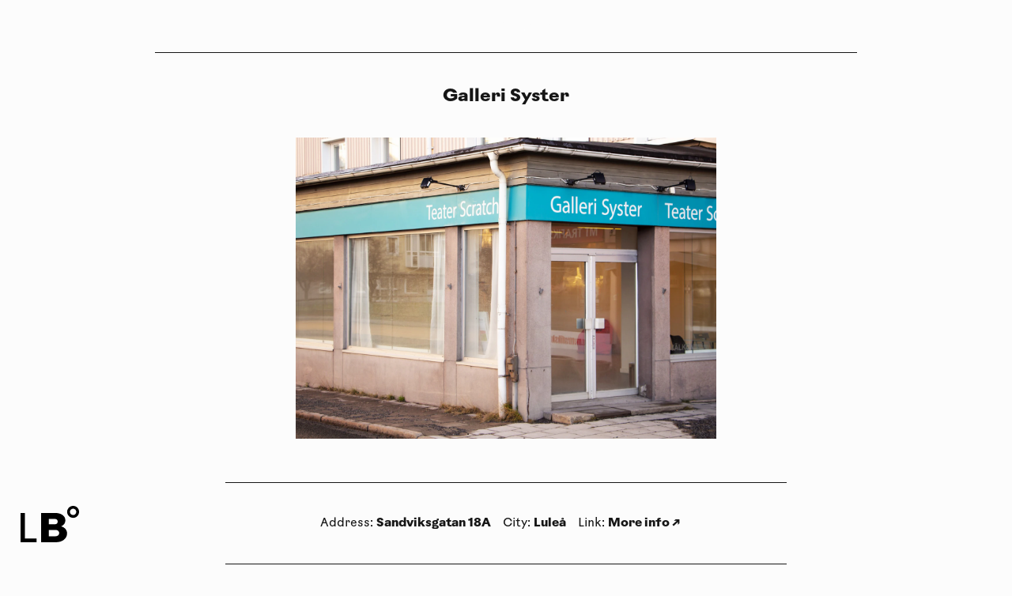

--- FILE ---
content_type: text/html; charset=utf-8
request_url: https://www.luleabiennalen.se/en/platser/galleri-syster-2018
body_size: 13574
content:
<!DOCTYPE html><html lang="en"><head><meta charSet="utf-8"/><meta name="viewport" content="width=device-width"/><meta property="og:url" content="https://www.luleabiennalen.se/platser/galleri-syster-2018"/><link rel="canonical" href="https://www.luleabiennalen.se/platser/galleri-syster-2018"/><link sizes="16x16" type="image/png" rel="icon" href="https://www.datocms-assets.com/95303/1749547507-lb-logotyp.png?auto=format&amp;h=16&amp;w=16"/><link sizes="32x32" type="image/png" rel="icon" href="https://www.datocms-assets.com/95303/1749547507-lb-logotyp.png?auto=format&amp;h=32&amp;w=32"/><link sizes="96x96" type="image/png" rel="icon" href="https://www.datocms-assets.com/95303/1749547507-lb-logotyp.png?auto=format&amp;h=96&amp;w=96"/><link sizes="192x192" type="image/png" rel="icon" href="https://www.datocms-assets.com/95303/1749547507-lb-logotyp.png?auto=format&amp;h=192&amp;w=192"/><meta name="description" content="Galleri Syster is an artist-run gallery that opened in 2006."/><meta property="og:description" content="Galleri Syster is an artist-run gallery that opened in 2006."/><meta property="og:type" content="article"/><meta property="og:image" content="https://www.datocms-assets.com/95303/1677832404-syster.jpeg?auto=format&amp;fit=max&amp;w=1200"/><meta property="og:image:width" content="1200"/><meta property="og:image:height" content="857"/><meta property="og:locale" content="en"/><meta property="og:site_name" content="Luleåbiennalen (The Luleå Biennial)"/><title>Luleåbiennalen — Galleri Syster</title><meta name="robots" content="index,follow"/><meta name="twitter:card" content="summary_large_image"/><meta property="og:title" content="Galleri Syster"/><meta name="next-head-count" content="20"/><link rel="preload" href="/_next/static/css/930b3cf42da7e780.css" as="style"/><link rel="stylesheet" href="/_next/static/css/930b3cf42da7e780.css" data-n-g=""/><noscript data-n-css=""></noscript><script defer="" nomodule="" src="/_next/static/chunks/polyfills-42372ed130431b0a.js"></script><script src="/_next/static/chunks/webpack-793e4cf5310dfd19.js" defer=""></script><script src="/_next/static/chunks/framework-a49a70a2dacb2bf5.js" defer=""></script><script src="/_next/static/chunks/main-76e5718655a68890.js" defer=""></script><script src="/_next/static/chunks/pages/_app-db2585cf58a4db75.js" defer=""></script><script src="/_next/static/chunks/pages/platser/%5Blocation%5D-f94380fe13da0e97.js" defer=""></script><script src="/_next/static/wyRV38gPXAU99BKcIrXSM/_buildManifest.js" defer=""></script><script src="/_next/static/wyRV38gPXAU99BKcIrXSM/_ssgManifest.js" defer=""></script></head><body style="background-color:var(--white)"><div id="__next"><div class="Layout_layout__Sde6S"><main id="content" class="Content_content__qNlcK Content_full__JqRcw"><article><header class="SectionHeader_header___1Qgo SectionHeader_full__u5dU6"><a href="/en/2027/partners#locations"><h2><span style="color:#CEFF6F"><span style="animation-delay:0s">L</span><span style="animation-delay:0.0375s">B</span><span style="animation-delay:0.075s">°</span><span style="animation-delay:0.11249999999999999s">2</span><span style="animation-delay:0.15s">7</span><span style="animation-delay:0.1875s"> </span><span style="animation-delay:0.22499999999999998s">—</span><span style="animation-delay:0.2625s"> </span><span style="animation-delay:0.3s">P</span><span style="animation-delay:0.33749999999999997s">a</span><span style="animation-delay:0.375s">r</span><span style="animation-delay:0.4125s">t</span><span style="animation-delay:0.44999999999999996s">n</span><span style="animation-delay:0.4875s">e</span><span style="animation-delay:0.525s">r</span><span style="animation-delay:0.5625s">s</span></span></h2></a></header><div class="SectionHeader_spacer__z47uU"></div><div class="SectionHeader_line__renmD"></div><div class="Article_article__LCb_Q article"><h1><div style="visibility:hidden"><span>Galleri Syster</span></div></h1><figure class="Article_mainImage__2mFor Article_small__l_vCa"><div style="overflow:hidden;position:relative;width:100%;max-width:1931px"><img style="display:block;width:100%;transform:scale(1)" src="[data-uri]" aria-hidden="true" alt=""/><img aria-hidden="true" alt="" src="[data-uri]" style="transition:opacity 500ms;opacity:1;position:absolute;left:-5%;top:-5%;width:110%;height:110%;max-width:none;max-height:none"/><noscript><picture><source srcSet="https://www.datocms-assets.com/95303/1677832404-syster.jpeg?auto=format&amp;dpr=0.25 482w,https://www.datocms-assets.com/95303/1677832404-syster.jpeg?auto=format&amp;dpr=0.5 965w,https://www.datocms-assets.com/95303/1677832404-syster.jpeg?auto=format&amp;dpr=0.75 1448w,https://www.datocms-assets.com/95303/1677832404-syster.jpeg?auto=format 1931w,https://www.datocms-assets.com/95303/1677832404-syster.jpeg?auto=format&amp;dpr=1.5 2896w,https://www.datocms-assets.com/95303/1677832404-syster.jpeg?auto=format&amp;dpr=2 3862w,https://www.datocms-assets.com/95303/1677832404-syster.jpeg?auto=format&amp;dpr=3 5793w,https://www.datocms-assets.com/95303/1677832404-syster.jpeg?auto=format&amp;dpr=4 7724w" sizes="(max-width: 1931px) 100vw, 1931px"/><img src="https://www.datocms-assets.com/95303/1677832404-syster.jpeg?auto=format" alt="" style="position:absolute;left:0;top:0;width:100%;height:100%;max-width:none;max-height:none;transform:scale(1)" loading="lazy"/></picture></noscript></div><figcaption style="opacity:1"></figcaption></figure><section class="Article_meta__EEoqP"><section class="MetaSection_meta__Bey6_"><ul class="small"><li>Address<!-- -->: <strong>Sandviksgatan 18A</strong></li><li>City<!-- -->: <strong>Luleå</strong></li><li>Link<!-- -->: <strong><a href="http://www.gallerisyster.se/">More info<!-- --> ↗</a></strong></li></ul></section></section><section class="intro"><div class="Article_intro__Msiz2"><p>Galleri Syster is an artist-run gallery that opened in 2006.</p></div></section><div class="structured"><p>The gallery functions as a meeting place for art, conversations, experiments and new ideas. Since the beginning, the focus has been on Swedish contemporary art, which they have created a new scene for in Norrbotten. In recent years, the gallery has also broadened its programme to include international artists. Galleri Syster rests on feminist foundations, working parallelly to the larger institutions. For the last five years they have also run Galleri Lillasyster, a space for young people interested in learning about and discussing contemporary art and meeting with professional artists. Some of the members in the group will be working as art guides during the biennial.</p><h3>Accessibility</h3><p>The gallery is adapted for wheelchair users.</p><h3>Directions</h3><p>Gallery Syster is located in central Luleå. The gallery is easily reached by foot or by bus to Luleå Varvet (Varvet). Please visit Luleå Lokaltrafik&#x27;s website for timetables and other information: <a href="https://2018.luleabiennial.se/www.llt.lulea.se">www.llt.lulea.se</a>.</p></div></div><a href="/en/2027/partners#locations"><button class="back">Show all locations</button></a></article></main></div><div class="Hamburger_hamburger__FAqeY"><div class="Hamburger_wrap__2Ob2K"><div id="l1" class="Hamburger_opened__iQ_Iy"></div><div id="l2" class="Hamburger_opened__iQ_Iy"></div><div id="l3" class="Hamburger_opened__iQ_Iy"></div></div></div><nav class="Menu_menu__OY5Qi Menu_hide___BDhy" style="min-height:calc(100vh - 0px - 1px)"><span style="text-transform:capitalize">21 January<!-- -->, <!-- -->°C</span><ul data-level="0" style="max-height:calc(100vh - 0px - 1rem)"><li data-parent="home" class="Menu_bold__bOBex"><a href="/en">Home</a></li><li data-parent="news" class="Menu_bold__bOBex"><a href="/en/news">News</a></li><li data-parent="participants" class="Menu_bold__bOBex"><a href="/en/2027/participants">Participants</a></li><li data-parent="partners" class="Menu_bold__bOBex"><a href="/en/2027/partners">Partners</a></li><li data-parent="about" class="Menu_bold__bOBex"><a href="/en/2027/about/luleabiennalen-2027">About</a></li><li data-parent="contact" class="Menu_bold__bOBex"><a href="/en/contact">Contact</a></li><li data-parent="archive" class="Menu_bold__bOBex"><a href="/en/archive">Archive</a></li><li class="Menu_search__D4p5x"><form><input name="q" placeholder="Search" autoComplete="off" value=""/></form><div class="Menu_close__UAAHF Menu_hide___BDhy">×</div></li></ul><nav class="Language_language___WwgM Menu_language__FX9UT"><a class="" href="/2027/platser/galleri-syster-2018">Sv</a><a class="Language_selected__hIxsl" href="/en/2027/locations/galleri-syster-2018">En</a></nav></nav><nav class="Language_language___WwgM"><a class="" href="/2027/platser/galleri-syster-2018">Sv</a><a class="Language_selected__hIxsl" href="/en/2027/locations/galleri-syster-2018">En</a></nav><footer class="Footer_footer__TsRKr" id="footer"><section><div class="Logo_container__VS4Mj"><a href="/en"><svg xmlns="http://www.w3.org/2000/svg" viewBox="0 0 66.44 41.16"><path d="M4.93 36.99V8H0v33.16h18.24v-4.17H4.93zM39.74 34.39h-7.58v-7.2h7.58c2.37 0 4.17 1.42 4.17 3.6s-1.8 3.6-4.17 3.6Zm-7.58-19.61h7.01c1.8 0 3.03 1.18 3.03 3.03s-1.23 2.98-3.03 2.98h-7.01v-6.02Zm13.97 8.38c3.27-1.42 4.78-4.07 4.78-6.82 0-4.55-4.26-8.34-11.6-8.34H23.25v33.15h16.91c7.72 0 12.65-4.45 12.65-9.95 0-3.69-2.13-6.58-6.68-8.05ZM59.71 10.37c-2.08 0-3.65-1.56-3.65-3.65 0-1.89 1.56-3.55 3.65-3.55s3.55 1.66 3.55 3.55c0 2.08-1.52 3.69-3.55 3.65Zm0 3.18c3.79 0 6.73-3.03 6.73-6.82S63.41 0 59.71 0s-6.82 3.03-6.82 6.73 3.03 6.82 6.82 6.82Z"></path><path style="fill:none" d="M0 0h66.42v41.15H0z"></path></svg></a></div><div>Copyright <!-- -->Luleåbiennalen<!-- -->, <!-- -->2026<!-- --> <br/><a href="mailto:norrbotten@konstframjandet.se">norrbotten@konstframjandet.se</a></div><div><a href="https://konstframjandet.us14.list-manage.com/subscribe?u=7dd0bf23c62bd536dd345b0fe&amp;id=5ae8929851">Subscribe to our newsletter</a><br/>Follow us on<!-- --> <a href="https://www.facebook.com/luleabiennalen">Facebook</a> <!-- -->and<!-- --> <a href="https://www.instagram.com/luleabiennalen">Instagram</a></div><div><a href="https://norrbotten.konstframjandet.se/">Luleåbiennalen is organised by Konstfrämjandet Norrbotten.</a></div><svg width="54" height="46" xmlns="http://www.w3.org/2000/svg" class="Footer_kf__x3Kim"><g clip-path="url(#kf-logo_svg__clip0_14_174)"><path d="M42.11 23.909a20.84 20.84 0 0 1-.482 4.686c-.387 1.434-.966 3.155-2.608 3.92-2.222 1.053-5.216 1.148-7.147 1.148-4.057 0-13.136.383-15.647-.765a5.792 5.792 0 0 1-2.253-1.629 5.714 5.714 0 0 1-1.224-2.483 48.754 48.754 0 0 1-.676-5.069c-.097-1.625-.386-4.494 1.932-6.981a11.373 11.373 0 0 1 2.704-2.2 12.952 12.952 0 0 1 6.278-1.721 63.389 63.389 0 0 1 7.34-.096c1.886.089 3.744.476 5.506 1.148a10.556 10.556 0 0 1 4.25 2.773 7.378 7.378 0 0 1 1.641 3.156c.349 1.342.479 2.73.387 4.113Zm9.562 3.92a2.436 2.436 0 0 0-1.837.2 2.396 2.396 0 0 0-1.157 1.426l-2.125-.191c.194-1.53.58-2.582.677-3.921l1.835-.096c.29 1.817 2.124 1.817 3.863 1.435 1.738-.383 1.256-4.59-.193-4.782-1.063-.191-2.994-.287-3.477 2.009l-1.932.095c.097-1.53.097-2.104.097-3.443l1.642-.478c.45.526 1.06.894 1.739 1.049.678.155 1.39.089 2.027-.188 1.739-.67.966-5.451-1.352-5.069-2.125.287-2.897 1.435-2.8 2.87l-1.643.573a8.608 8.608 0 0 0-.869-3.252l1.449-.956c1.738 1.626 6.278-.287 4.056-3.634-1.738-2.582-5.795.478-4.829 2.582l-1.255.86c-.483-.382-1.063-1.434-1.836-2.199l.966-1.338c1.932.86 4.733-1.722 3.864-3.73a2.746 2.746 0 0 0-.672-.885 2.78 2.78 0 0 0-.97-.55c-2.898-1.052-4.443 3.539-3.38 4.4l-1.063 1.434a13.522 13.522 0 0 0-2.994-2.104l.869-1.721c2.318 1.147 5.216-3.156 2.608-4.973-3.38-1.817-5.602 3.251-3.767 4.494l-1.062 1.722a10.085 10.085 0 0 0-2.898-.957l.29-1.721c2.221.096 2.8-2.773 2.511-4.017a2.522 2.522 0 0 0-1.004-1.546 2.569 2.569 0 0 0-1.797-.462c-2.608.096-3.38 5.26-1.159 5.738l-.29 1.722a18.844 18.844 0 0 0-3.67-.479V5.738c2.125 0 3.284-5.738-.29-5.738-3.284 0-3.67 5.738-1.159 5.834l.097 2.008c-.386 0-1.932 0-3.67.096l-.29-2.009c2.028-.287 2.222-4.877.483-5.642a2.925 2.925 0 0 0-2.898.478c-1.159 1.148-.965 5.356 1.16 5.26l.193 1.913c-1.11.03-2.213.19-3.284.478l-.58-2.009c1.835-.478 1.932-6.024-1.448-5.45-3.574.573-1.932 6.407.29 5.737l.482 2.009a14.903 14.903 0 0 0-3.284 1.052l-.772-2.009c1.448-.765.869-4.686-.87-5.164a3.01 3.01 0 0 0-2.107.3 2.963 2.963 0 0 0-1.37 1.613c-.193.956.773 4.399 2.995 4.016l.676 1.818a14.586 14.586 0 0 0-2.995 1.912l-1.159-1.721a3.23 3.23 0 0 0 .677-2.295 3.015 3.015 0 0 0-.448-1.196 3.047 3.047 0 0 0-.905-.908 2.795 2.795 0 0 0-3.09.3c-.425.35-.736.818-.89 1.344a2.719 2.719 0 0 0 .02 1.607c.29 1.148 2.029 2.774 3.477 1.913l1.353 1.721a17.406 17.406 0 0 0-1.642 1.817L6.76 13.676a4.55 4.55 0 0 0-.773-2.487c-.966-1.052-3.284-1.912-4.25.67-.772 2.2-.193 3.538 1.739 3.825a2.867 2.867 0 0 0 2.511-.765l2.318 1.148a15.79 15.79 0 0 0-.869 2.773l-2.221-.287a2.17 2.17 0 0 0-.613-1.62 2.212 2.212 0 0 0-1.609-.675 2.361 2.361 0 0 0-2.009.616A2.311 2.311 0 0 0 .29 18.84c0 2.2 1.159 2.486 2.221 2.678a2.02 2.02 0 0 0 1.567-.184 1.993 1.993 0 0 0 .944-1.25l2.029.382a29.488 29.488 0 0 0-.194 3.251l-2.028.192a2.245 2.245 0 0 0-.927-1.439 2.287 2.287 0 0 0-1.68-.378C1.158 22.186 0 22.665 0 24.674c0 3.347 4.346 2.869 4.83.573l2.027-.287c.097 1.34.097 1.913.194 3.443l-1.835.479c-.58-1.148-1.45-1.435-2.898-1.148C1.062 28.02.193 28.88.773 31.272c.676 2.678 5.022 1.052 4.636-1.147l1.835-.478c.228 1.078.551 2.134.966 3.156l-1.642.765c-.773-.957-2.125-.957-3.574-.287-1.449.67-.773 4.399 1.352 4.399 1.642 0 2.801-.67 2.415-2.965l1.932-.765a7.461 7.461 0 0 0 2.148 2.732 7.558 7.558 0 0 0 3.164 1.476l-.29 1.434a2.825 2.825 0 0 0-1.822.743 2.773 2.773 0 0 0-.882 1.744 2.075 2.075 0 0 0 .324 1.704 2.107 2.107 0 0 0 1.51.878c1.546.383 2.995.383 3.478-1.721a2.692 2.692 0 0 0-.17-1.632 2.725 2.725 0 0 0-1.086-1.237c.165-.5.294-1.012.386-1.53 1.233.306 2.497.466 3.767.478l-.096 1.817c-2.222.095-2.318 2.678-1.835 3.825.579 1.435 3.96 1.626 4.635.383.677-1.244.773-3.634-1.255-4.017l.096-1.913c1.546.096 2.705.096 4.443.096v1.913a2.289 2.289 0 0 0-1.59.692 2.244 2.244 0 0 0-.631 1.603C22.89 45.522 24.146 46 25.98 46c1.256 0 2.801-.287 2.801-2.486.034-.62-.18-1.23-.595-1.695-.416-.466-1-.75-1.627-.792v-2.008a33.034 33.034 0 0 0 4.347-.192l.193 1.913c-2.704.287-2.608 5.069 1.062 4.686 3.96-.382 3.38-4.973.29-4.877l-.193-1.913c.386 0 3.284-.191 4.443-.382l.386 1.625c-.478.259-.87.65-1.127 1.125a2.752 2.752 0 0 0-.322 1.553c.194 1.435 1.063 2.487 3.477 1.913 3.091-.765 2.415-5.26-.772-4.877l-.483-1.626c1.142-.262 2.27-.581 3.38-.957l1.063 1.626c-1.352 1.148-.773 4.686 1.931 4.495a2.85 2.85 0 0 0 1.587-.51c.465-.324.821-.78 1.021-1.307a2.595 2.595 0 0 0-.542-2.75 2.67 2.67 0 0 0-2.742-.693l-.965-1.721c.482-.383 1.448-1.148 1.834-1.53l1.836 1.052c-.87 3.155 3.573 4.781 4.829 1.243 1.159-3.252-2.608-4.59-4.153-2.582l-1.835-.957c.386-.86.966-1.721 1.352-2.773l2.125.191c0 2.295 3.38 2.582 4.153 1.722.966-1.148 1.545-4.208-1.063-4.686" fill="#1D1D1B"></path></g></svg></section></footer></div><script id="__NEXT_DATA__" type="application/json">{"props":{"pageProps":{"site":{"__typename":"Site","favicon":[{"attributes":{"sizes":"16x16","type":"image/png","rel":"icon","href":"https://www.datocms-assets.com/95303/1749547507-lb-logotyp.png?auto=format\u0026h=16\u0026w=16"},"content":null,"tag":"link","__typename":"Tag"},{"attributes":{"sizes":"32x32","type":"image/png","rel":"icon","href":"https://www.datocms-assets.com/95303/1749547507-lb-logotyp.png?auto=format\u0026h=32\u0026w=32"},"content":null,"tag":"link","__typename":"Tag"},{"attributes":{"sizes":"96x96","type":"image/png","rel":"icon","href":"https://www.datocms-assets.com/95303/1749547507-lb-logotyp.png?auto=format\u0026h=96\u0026w=96"},"content":null,"tag":"link","__typename":"Tag"},{"attributes":{"sizes":"192x192","type":"image/png","rel":"icon","href":"https://www.datocms-assets.com/95303/1749547507-lb-logotyp.png?auto=format\u0026h=192\u0026w=192"},"content":null,"tag":"link","__typename":"Tag"}],"globalSeo":{"facebookPageUrl":"https://www.facebook.com/luleabiennalen","siteName":"Luleåbiennalen","titleSuffix":"","twitterAccount":null,"fallbackSeo":{"description":"Luleåbiennalen: Skandinaviens äldsta konstbiennal.","title":"Luleåbiennalen","twitterCard":"summary","image":{"__typename":"FileField","id":"B8cR8FZ2RuOyovQR14aEEg","mimeType":"image/png","url":"https://www.datocms-assets.com/95303/1749547507-lb-logotyp.png","title":null,"alt":null,"height":713,"width":1051,"responsiveImage":{"src":"https://www.datocms-assets.com/95303/1749547507-lb-logotyp.png?auto=format","width":1051,"height":713,"alt":null,"title":null,"base64":"[data-uri]","sizes":"(max-width: 1051px) 100vw, 1051px","__typename":"ResponsiveImage"}},"__typename":"SeoField"},"__typename":"GlobalSeoField"}},"general":{"id":"69703127","facebook":"https://www.facebook.com/luleabiennalen","instagram":"https://www.instagram.com/luleabiennalen","about":"Luleåbiennalen is organised by Konstfrämjandet Norrbotten.","email":"norrbotten@konstframjandet.se","archiveIntro":"This is the Luleåbiennalen archive where we continuously upload information about previous biennial editions, going all the way back to the first one in 1991.","__typename":"GeneralRecord"},"year":{"__typename":"YearRecord","id":"EgLOJPHUSFuov5jQBsI8HQ","title":"2027","participantName":"Participants","introExhibitions":"The exhibitions take place 5 March–3 May 2027.","slug":"2027","theme":"Luleåbiennalen","image":{"__typename":"FileField","id":"RRfgYwrdREO90jzslSo3fw","mimeType":"image/png","url":"https://www.datocms-assets.com/95303/1749474145-aktuellt-logga-datum.png","title":null,"alt":null,"height":3643,"width":4556,"responsiveImage":{"src":"https://www.datocms-assets.com/95303/1749474145-aktuellt-logga-datum.png?auto=format","width":4556,"height":3643,"alt":null,"title":null,"base64":"[data-uri]","sizes":"(max-width: 4556px) 100vw, 4556px","__typename":"ResponsiveImage"}},"imageEn":{"__typename":"FileField","id":"Qc0wrYGtTCaYOjyDiZr0YA","mimeType":"image/png","url":"https://www.datocms-assets.com/95303/1749474485-aktuellt-eng-logga-datum.png","title":null,"alt":null,"height":3659,"width":4556,"responsiveImage":{"src":"https://www.datocms-assets.com/95303/1749474485-aktuellt-eng-logga-datum.png?auto=format","width":4556,"height":3659,"alt":null,"title":null,"base64":"[data-uri]","sizes":"(max-width: 4556px) 100vw, 4556px","__typename":"ResponsiveImage"}},"color":{"hex":"#CEFF6F","red":206,"green":255,"__typename":"ColorField"},"backgroundColor":{"hex":"#CEFF6F","red":206,"green":255,"__typename":"ColorField"},"background":[],"loadingImage":[{"__typename":"FileField","id":"avyqJfb2Q7CX8B33KQKj9Q","mimeType":"image/png","url":"https://www.datocms-assets.com/95303/1749714461-laddningsbild-1.png","title":null,"alt":null,"height":1236,"width":1697,"responsiveImage":{"src":"https://www.datocms-assets.com/95303/1749714461-laddningsbild-1.png?ar64=Mzoy\u0026auto=format\u0026fit=crop\u0026q=50","width":1697,"height":1131,"alt":null,"title":null,"base64":"[data-uri]","__typename":"ResponsiveImage"}},{"__typename":"FileField","id":"Kn2Jaqz7QAycMDdFiAAh-A","mimeType":"image/png","url":"https://www.datocms-assets.com/95303/1749714461-laddningsbild-4.png","title":null,"alt":null,"height":1236,"width":1697,"responsiveImage":{"src":"https://www.datocms-assets.com/95303/1749714461-laddningsbild-4.png?ar64=Mzoy\u0026auto=format\u0026fit=crop\u0026q=50","width":1697,"height":1131,"alt":null,"title":null,"base64":"[data-uri]","__typename":"ResponsiveImage"}},{"__typename":"FileField","id":"T0FT6q4xSsugANfse3Nf-A","mimeType":"image/png","url":"https://www.datocms-assets.com/95303/1749714461-laddningsbild-3.png","title":null,"alt":null,"height":1236,"width":1697,"responsiveImage":{"src":"https://www.datocms-assets.com/95303/1749714461-laddningsbild-3.png?ar64=Mzoy\u0026auto=format\u0026fit=crop\u0026q=50","width":1697,"height":1131,"alt":null,"title":null,"base64":"[data-uri]","__typename":"ResponsiveImage"}},{"__typename":"FileField","id":"BA-s9uQfTL2Chg02El16FQ","mimeType":"image/png","url":"https://www.datocms-assets.com/95303/1749714461-laddningsbild-5.png","title":null,"alt":null,"height":1236,"width":1697,"responsiveImage":{"src":"https://www.datocms-assets.com/95303/1749714461-laddningsbild-5.png?ar64=Mzoy\u0026auto=format\u0026fit=crop\u0026q=50","width":1697,"height":1131,"alt":null,"title":null,"base64":"[data-uri]","__typename":"ResponsiveImage"}},{"__typename":"FileField","id":"Dml97ClPQX-VTIsEOBnqRQ","mimeType":"image/png","url":"https://www.datocms-assets.com/95303/1749714461-laddningsbild-2.png","title":null,"alt":null,"height":1236,"width":1697,"responsiveImage":{"src":"https://www.datocms-assets.com/95303/1749714461-laddningsbild-2.png?ar64=Mzoy\u0026auto=format\u0026fit=crop\u0026q=50","width":1697,"height":1131,"alt":null,"title":null,"base64":"[data-uri]","__typename":"ResponsiveImage"}}],"fundedBy":[],"fullOpacity":true,"isArchive":false},"messages":{"Menu":{"home":"Home","about":"About","program":"Program","exhibitions":"Exhibitions","partners":"Partners","participants":"Participants","locations":"Locations","news":"News","contact":"Contact","archive":"Archive","search":"Search"},"FilterBar":{"all":"All"},"MetaSection":{"what":"What","where":"Where","when":"When","times":"Times","link":"Link","webpage":"More info","city":"City","address":"Address","place":"Place"},"BackButton":{"showAll":"Show all","showAllPrograms":"Show complete program","showAllExhibitons":"Show all exhibitons","showAllParticipants":"Show all participants","showAllLocations":"Show all locations","showAllNews":"Show all news","showAllPartners":"Show all partners"},"Footer":{"subscribe":"Subscribe to our newsletter","followUs":"Follow us on","and":"and"},"Search":{"searcResults":"Search results","noHitsFor":"Nothing found for"},"General":{"showAll":"Show all","readMore":"Read more","close":"Close","inCooperationWith":"In cooperation with"},"Related":{"related":"Related","participatingIn":"Participating in"},"Partners":{"supportedBy":"Supported by"},"Program":{"noProgramItems":"There are no events in this category","finished":"Finished","types":"types","places":"places"}},"locale":"en","menu":[{"id":"home","label":"Home","slug":"/","general":true,"altSlug":"/","sub":null,"year":"2027","count":null},{"id":"news","label":"News","slug":"/news","general":true,"altSlug":"/nyheter","sub":null,"year":"2027","count":null},{"id":"participants","label":"Participants","slug":"/2027/participants","altSlug":"/2027/medverkande","sub":null,"year":"2027","count":4},{"id":"partners","label":"Partners","slug":"/2027/partners","general":false,"altSlug":"/2027/partners","sub":null,"year":"2027","count":4},{"id":"about","label":"About","slug":"/2027/about/luleabiennalen-2027","virtual":true,"sub":[{"id":"about-luleabiennalen-2027","label":"Luleåbiennalen 2027","slug":"/2027/about/luleabiennalen-2027","altSlug":"/2027/om/luleabiennalen-2027"},{"id":"about-lulea-biennial-history","label":"About Luleåbiennalen","slug":"/2027/about/lulea-biennial-history","altSlug":"/2027/om/luleabiennalens-historia"},{"id":"about-press-room-lb27","label":"Press Room LB°27","slug":"/2027/about/press-room-lb27","altSlug":"/2027/om/pressrum-lb27"},{"id":"about-graphic-design-lb27","label":"Graphic Design LB°27","slug":"/2027/about/graphic-design-lb27","altSlug":"/2027/om/grafisk-form-lb27"},{"id":"about-about-konstframjandet-norrbotten-00","label":"Konstfrämjandet Norrbotten","slug":"/2027/about/about-konstframjandet-norrbotten-00","altSlug":"/2027/om/om-konstframjandet-norrbotten-00"},{"id":"about-verdde","label":"Verdde","slug":"/2027/about/verdde","altSlug":"/2027/om/verdde"},{"id":"about-about-the-lands","label":"About the lands","slug":"/2027/about/about-the-lands","altSlug":"/2027/om/om-markerna"},{"id":"about-about-our-funding","label":"Funding","slug":"/2027/about/about-our-funding","altSlug":"/2027/om/om-finansiering"}],"altSlug":"/2027/om/luleabiennalen-2027","year":"2027","count":8},{"id":"contact","label":"Contact","slug":"/contact","general":true,"altSlug":"/kontakt","sub":null,"year":"2027","count":null},{"id":"archive","label":"Archive","slug":"/archive","general":true,"sub":[{"id":"about-archive-2024","label":"LB°24","slug":"/2024","altSlug":"/2024","sub":[{"id":"exhibitions-archive","label":"Exhibitions","slug":"/2024/exhibitions","altSlug":"/2024/utstallningar","sub":null,"year":"2024","count":9},{"id":"program-archive","label":"Program","slug":"/2024/program","altSlug":"/2024/program","sub":null,"year":"2024","count":25},{"id":"participants-archive","label":"Participants","slug":"/2024/participants","altSlug":"/2024/medverkande","sub":null,"year":"2024","count":17},{"id":"partners-archive","label":"Partners","slug":"/2024/partners","general":false,"altSlug":"/2024/partners","sub":null,"year":"2024","count":43},{"id":"about-archive","label":"About","slug":"/2024/about/about-the-lulea-biennial","virtual":true,"sub":[{"id":"about-about-the-lulea-biennial","label":"About the Luleå Biennial 2024","slug":"/2024/about/about-the-lulea-biennial","altSlug":"/2024/om/om-luleabiennalen"},{"id":"about-curatorial-statement-luleabiennalen-2024-on-the-threshold-of-1-1","label":"Curatorial statement LB24","slug":"/2024/about/curatorial-statement-luleabiennalen-2024-on-the-threshold-of-1-1","altSlug":"/2024/om/curatorstext-luleabiennalen-2024-pa-troskeln-till-1-1"},{"id":"about-team-2024","label":"Team 2024","slug":"/2024/about/team-2024","altSlug":"/2024/om/arbetslag-2024"},{"id":"about-press","label":"Press room 2024","slug":"/2024/about/press","altSlug":"/2024/om/press"},{"id":"about-handelsernas-centrum-the-center-of-events","label":"Händelsernas Centrum (The Center of Events)","slug":"/2024/about/handelsernas-centrum-the-center-of-events","altSlug":"/2024/om/handelsernas-centrum"}],"altSlug":"/2024/om/om-luleabiennalen","year":"2024","count":10}]},{"id":"about-archive-2022","label":"LB°22","slug":"/2022","altSlug":"/2022","sub":[{"id":"exhibitions-archive","label":"Exhibitions","slug":"/2022/exhibitions","altSlug":"/2022/utstallningar","sub":null,"year":"2022","count":7},{"id":"program-archive","label":"Program","slug":"/2022/program","altSlug":"/2022/program","sub":null,"year":"2022","count":41},{"id":"participants-archive","label":"Participants","slug":"/2022/participants","altSlug":"/2022/medverkande","sub":null,"year":"2022","count":29},{"id":"partners-archive","label":"Partners","slug":"/2022/partners","general":false,"altSlug":"/2022/partners","sub":null,"year":"2022","count":9},{"id":"about-archive","label":"About","slug":"/2022/about/lulea-biennial-2022-craft-and-art","virtual":true,"sub":[{"id":"about-lulea-biennial-2022-craft-and-art","label":"Luleåbiennalen 2022 – Craft \u0026 Art","slug":"/2022/about/lulea-biennial-2022-craft-and-art","altSlug":"/2022/om/luleabiennalen-2022-hantverk-konst"},{"id":"about-curatorial-statement","label":"Curatorial statement Luleåbiennalen 2022 - Craft \u0026 Art","slug":"/2022/about/curatorial-statement","altSlug":"/2022/om/curatorstext"},{"id":"about-about-the-learning-room","label":"The Learning Room","slug":"/2022/about/about-the-learning-room","altSlug":"/2022/om/om-laranderummet"},{"id":"about-team","label":"Team 2022","slug":"/2022/about/team","altSlug":"/2022/om/arbetslag"}],"altSlug":"/2022/om/luleabiennalen-2022-hantverk-konst","year":"2022","count":9}]},{"id":"about-archive-2020","label":"LB°20","slug":"/2020","altSlug":"/2020","sub":[{"id":"exhibitions-archive","label":"Exhibitions","slug":"/2020/exhibitions","altSlug":"/2020/utstallningar","sub":null,"year":"2020","count":7},{"id":"participants-archive","label":"Artists","slug":"/2020/participants","altSlug":"/2020/medverkande","sub":null,"year":"2020","count":35},{"id":"partners-archive","label":"Partners","slug":"/2020/partners","general":false,"altSlug":"/2020/partners","sub":null,"year":"2020","count":20},{"id":"about-archive","label":"About","slug":"/2020/about/om-luleabiennalen-2020-tiden-pa-jorden","virtual":true,"sub":[{"id":"about-om-luleabiennalen-2020-tiden-pa-jorden","label":"Luleå Biennial 2020 – Time on Earth","slug":"/2020/about/om-luleabiennalen-2020-tiden-pa-jorden","altSlug":"/2020/om/om-luleabiennalen-2020-tiden-pa-jorden"},{"id":"about-lulu-journal-2020","label":"Lulu-journal","slug":"/2020/about/lulu-journal-2020","altSlug":"/2020/om/lulu-journalen-2020"},{"id":"about-radio-65-22","label":"Radio 65.22","slug":"/2020/about/radio-65-22","altSlug":"/2020/om/radio-65-22"},{"id":"about-team-2020","label":"Team 2020","slug":"/2020/about/team-2020","altSlug":"/2020/om/arbetslag-2020"}],"altSlug":"/2020/om/om-luleabiennalen-2020-tiden-pa-jorden","year":"2020","count":9}]},{"id":"about-archive-2018","label":"LB°18","slug":"/2018","altSlug":"/2018","sub":[{"id":"exhibitions-archive","label":"Exhibitions","slug":"/2018/exhibitions","altSlug":"/2018/utstallningar","sub":null,"year":"2018","count":11},{"id":"participants-archive","label":"Artists","slug":"/2018/participants","altSlug":"/2018/medverkande","sub":null,"year":"2018","count":29},{"id":"partners-archive","label":"Partners","slug":"/2018/partners","general":false,"altSlug":"/2018/partners","sub":null,"year":"2018","count":11},{"id":"about-archive","label":"About","slug":"/2018/about/lulea-biennial-2018-tidal-ground","virtual":true,"sub":[{"id":"about-lulea-biennial-2018-tidal-ground","label":"Luleå Biennial 2018 – Tidal Ground","slug":"/2018/about/lulea-biennial-2018-tidal-ground","altSlug":"/2018/om/luleabiennalen-2018-tidjord"},{"id":"about-lulu-journal-2018","label":"Lulu journal","slug":"/2018/about/lulu-journal-2018","altSlug":"/2018/om/lulu-journalen-2018"},{"id":"about-press-archive","label":"Press archive","slug":"/2018/about/press-archive","altSlug":"/2018/om/pressarkiv"},{"id":"about-team-2018","label":"Team 2018","slug":"/2018/about/team-2018","altSlug":"/2018/om/arbetslag-2018"}],"altSlug":"/2018/om/luleabiennalen-2018-tidjord","year":"2018","count":9}]},{"id":"about-archive-2013","label":"LB°13","slug":"/2013","altSlug":"/2013","sub":[{"id":"exhibitions-archive","label":"Exhibitions","slug":"/2013/exhibitions","altSlug":"/2013/utstallningar","sub":null,"year":"2013","count":7},{"id":"participants-archive","label":"Artists","slug":"/2013/participants","altSlug":"/2013/medverkande","sub":null,"year":"2013","count":39},{"id":"partners-archive","label":"Partners","slug":"/2013/partners","general":false,"altSlug":"/2013/partners","sub":null,"year":"2013","count":7},{"id":"about-archive","label":"About","slug":"/2013/about/x-border-art-biennial-2013","virtual":true,"sub":[{"id":"about-x-border-art-biennial-2013","label":"X-border Art Biennial 2013","slug":"/2013/about/x-border-art-biennial-2013","altSlug":"/2013/om/x-border-art-biennial-2013"}],"altSlug":"/2013/om/x-border-art-biennial-2013","year":"2013","count":6}]},{"id":"about-archive-2011","label":"LB°11","slug":"/2011","altSlug":"/2011","sub":[{"id":"exhibitions-archive","label":"Exhibitions","slug":"/2011/exhibitions","altSlug":"/2011/utstallningar","sub":null,"year":"2011","count":1},{"id":"participants-archive","label":"Artists","slug":"/2011/participants","altSlug":"/2011/medverkande","sub":null,"year":"2011","count":16},{"id":"partners-archive","label":"Partners","slug":"/2011/partners","general":false,"altSlug":"/2011/partners","sub":null,"year":"2011","count":1},{"id":"about-archive","label":"About","slug":"/2011/about/lulea-art-biennial-2011","virtual":true,"sub":[{"id":"about-lulea-art-biennial-2011","label":"Luleå Art Biennial 2011","slug":"/2011/about/lulea-art-biennial-2011","altSlug":"/2011/om/lulea-konstbiennal-2011"},{"id":"about-20-years-of-international-art-events","label":"20 years of international art events","slug":"/2011/about/20-years-of-international-art-events","altSlug":"/2011/om/20-ar-med-internationella-konstutstallningar"}],"altSlug":"/2011/om/lulea-konstbiennal-2011","year":"2011","count":7}]},{"id":"about-archive-2009","label":"LB°09","slug":"/2009","altSlug":"/2009","sub":[{"id":"about-archive","label":"About","slug":"/2009/about/lulea-art-biennial-2009","virtual":true,"sub":[{"id":"about-lulea-art-biennial-2009","label":"Luleå Art Biennial 2009 (LAB09)","slug":"/2009/about/lulea-art-biennial-2009","altSlug":"/2009/om/lulea-konstbiennal-2009"}],"altSlug":"/2009/om/lulea-konstbiennal-2009","year":"2009","count":6}]},{"id":"about-archive-2007","label":"LB°07","slug":"/2007","altSlug":"/2007","sub":[{"id":"about-archive","label":"About","slug":"/2007/about/lulea-summer-biennial-2007","virtual":true,"sub":[{"id":"about-lulea-summer-biennial-2007","label":"Luleå Summer Biennial 2007","slug":"/2007/about/lulea-summer-biennial-2007","altSlug":"/2007/om/lulea-sommarbiennal-2007"}],"altSlug":"/2007/om/lulea-sommarbiennal-2007","year":"2007","count":6}]},{"id":"about-archive-2006","label":"LB°06","slug":"/2006","altSlug":"/2006","sub":[{"id":"about-archive","label":"About","slug":"/2006/about/lulea-winter-biennial-2006","virtual":true,"sub":[{"id":"about-lulea-winter-biennial-2006","label":"Luleå Winter Biennial 2006","slug":"/2006/about/lulea-winter-biennial-2006","altSlug":"/2006/om/lulea-vinterbiennal-2006"}],"altSlug":"/2006/om/lulea-vinterbiennal-2006","year":"2006","count":6}]},{"id":"about-archive-2005","label":"LB°05","slug":"/2005","altSlug":"/2005","sub":[{"id":"about-archive","label":"About","slug":"/2005/about/lulea-summer-biennial-2005","virtual":true,"sub":[{"id":"about-lulea-summer-biennial-2005","label":"Luleå Summer Biennial 2005","slug":"/2005/about/lulea-summer-biennial-2005","altSlug":"/2005/om/lulea-sommarbiennal-2005"}],"altSlug":"/2005/om/lulea-sommarbiennal-2005","year":"2005","count":6}]},{"id":"about-archive-2004","label":"LB°04","slug":"/2004","altSlug":"/2004","sub":[{"id":"about-archive","label":"About","slug":"/2004/about/lulea-winter-biennial-2004","virtual":true,"sub":[{"id":"about-lulea-winter-biennial-2004","label":"Luleå Winter Biennial 2004","slug":"/2004/about/lulea-winter-biennial-2004","altSlug":"/2004/om/lulea-vinterbiennal-2004"}],"altSlug":"/2004/om/lulea-vinterbiennal-2004","year":"2004","count":6}]},{"id":"about-archive-2003","label":"LB°03","slug":"/2003","altSlug":"/2003","sub":[{"id":"about-archive","label":"About","slug":"/2003/about/lulea-summer-biennial-2003","virtual":true,"sub":[{"id":"about-lulea-summer-biennial-2003","label":"Luleå Summer Biennial 2003","slug":"/2003/about/lulea-summer-biennial-2003","altSlug":"/2003/om/lulea-sommarbiennal-2003"}],"altSlug":"/2003/om/lulea-sommarbiennal-2003","year":"2003","count":6}]},{"id":"about-archive-2002","label":"LB°02","slug":"/2002","altSlug":"/2002","sub":[{"id":"about-archive","label":"About","slug":"/2002/about/lulea-winter-biennial-2002","virtual":true,"sub":[{"id":"about-lulea-winter-biennial-2002","label":"Luleå Winter Biennial 2002","slug":"/2002/about/lulea-winter-biennial-2002","altSlug":"/2002/om/lulea-vinterbiennal-2002"}],"altSlug":"/2002/om/lulea-vinterbiennal-2002","year":"2002","count":6}]},{"id":"about-archive-2000","label":"LB°00","slug":"/2000","altSlug":"/2000","sub":[{"id":"about-archive","label":"About","slug":"/2000/about/lulea-winter-biennial-2000","virtual":true,"sub":[{"id":"about-lulea-winter-biennial-2000","label":"Luleå Winter Biennial 2000","slug":"/2000/about/lulea-winter-biennial-2000","altSlug":"/2000/om/lulea-vinterbiennal-2000"}],"altSlug":"/2000/om/lulea-vinterbiennal-2000","year":"2000","count":6}]},{"id":"about-archive-1998","label":"LB°98","slug":"/1998","altSlug":"/1998","sub":[{"id":"about-archive","label":"About","slug":"/1998/about/arctic-festival-lulea-1998","virtual":true,"sub":[{"id":"about-arctic-festival-lulea-1998","label":"ARcTic Festival Luleå 1998","slug":"/1998/about/arctic-festival-lulea-1998","altSlug":"/1998/om/arctic-festival-lulea-1998"}],"altSlug":"/1998/om/arctic-festival-lulea-1998","year":"1998","count":6}]},{"id":"about-archive-1996","label":"LB°96","slug":"/1996","altSlug":"/1996","sub":[{"id":"about-archive","label":"About","slug":"/1996/about/arctic-festival-lulea-1996","virtual":true,"sub":[{"id":"about-arctic-festival-lulea-1996","label":"ARcTic Festival Luleå 1996","slug":"/1996/about/arctic-festival-lulea-1996","altSlug":"/1996/om/arctic-festival-lulea-1996"}],"altSlug":"/1996/om/arctic-festival-lulea-1996","year":"1996","count":6}]},{"id":"about-archive-1994","label":"LB°94","slug":"/1994","altSlug":"/1994","sub":[{"id":"about-archive","label":"About","slug":"/1994/about/arctic-festival-lulea-1994","virtual":true,"sub":[{"id":"about-arctic-festival-lulea-1994","label":"ARcTic Festival Luleå 1994","slug":"/1994/about/arctic-festival-lulea-1994","altSlug":"/1994/om/arctic-festival-lulea-1994"}],"altSlug":"/1994/om/arctic-festival-lulea-1994","year":"1994","count":6}]},{"id":"about-archive-1992","label":"LB°92","slug":"/1992","altSlug":"/1992","sub":[{"id":"about-archive","label":"About","slug":"/1992/about/arctic-festival-lulea-1992","virtual":true,"sub":[{"id":"about-arctic-festival-lulea-1992","label":"ARcTic Festival Luleå 1992","slug":"/1992/about/arctic-festival-lulea-1992","altSlug":"/1992/om/arctic-festival-lulea-1992"}],"altSlug":"/1992/om/arctic-festival-lulea-1992","year":"1992","count":6}]},{"id":"about-archive-1991","label":"LB°91","slug":"/1991","altSlug":"/1991","sub":[{"id":"about-archive","label":"About","slug":"/1991/about/arctic-festival-lulea-1991","virtual":true,"sub":[{"id":"about-arctic-festival-lulea-1991","label":"ARcTic Festival Luleå 1991","slug":"/1991/about/arctic-festival-lulea-1991","altSlug":"/1991/om/arctic-festival-lulea-1991"}],"altSlug":"/1991/om/arctic-festival-lulea-1991","year":"1991","count":6}]}],"altSlug":"/arkiv","year":"2027","count":null},{"id":"search","label":"Search","slug":"/search","general":true,"altSlug":"/sok","sub":null,"year":"2027","count":null}],"location":{"__typename":"LocationRecord","id":"106374877","title":"Galleri Syster","city":"Luleå","address":"Sandviksgatan 18A","image":{"__typename":"FileField","id":"26733729","mimeType":"image/jpeg","url":"https://www.datocms-assets.com/95303/1677832404-syster.jpeg","title":null,"alt":null,"height":1379,"width":1931,"responsiveImage":{"src":"https://www.datocms-assets.com/95303/1677832404-syster.jpeg?auto=format","width":1931,"height":1379,"alt":null,"title":null,"base64":"[data-uri]","sizes":"(max-width: 1931px) 100vw, 1931px","__typename":"ResponsiveImage"}},"imageEn":null,"intro":"Galleri Syster is an artist-run gallery that opened in 2006.","webpage":"http://www.gallerisyster.se/","slug":"galleri-syster-2018","_allSlugLocales":[{"locale":"en","value":"galleri-syster-2018","__typename":"StringNonNullMultiLocaleField"},{"locale":"sv","value":"galleri-syster-2018","__typename":"StringNonNullMultiLocaleField"}],"exhibitions":[],"programs":[],"content":{"value":{"schema":"dast","document":{"type":"root","children":[{"type":"paragraph","children":[{"type":"span","value":"The gallery functions as a meeting place for art, conversations, experiments and new ideas. Since the beginning, the focus has been on Swedish contemporary art, which they have created a new scene for in Norrbotten. In recent years, the gallery has also broadened its programme to include international artists. Galleri Syster rests on feminist foundations, working parallelly to the larger institutions. For the last five years they have also run Galleri Lillasyster, a space for young people interested in learning about and discussing contemporary art and meeting with professional artists. Some of the members in the group will be working as art guides during the biennial."}]},{"type":"heading","level":3,"children":[{"type":"span","value":"Accessibility"}]},{"type":"paragraph","children":[{"type":"span","value":"The gallery is adapted for wheelchair users."}]},{"type":"heading","level":3,"children":[{"type":"span","value":"Directions"}]},{"type":"paragraph","children":[{"type":"span","value":"Gallery Syster is located in central Luleå. The gallery is easily reached by foot or by bus to Luleå Varvet (Varvet). Please visit Luleå Lokaltrafik's website for timetables and other information: "},{"url":"https://2018.luleabiennial.se/www.llt.lulea.se","type":"link","children":[{"type":"span","value":"www.llt.lulea.se"}]},{"type":"span","value":"."}]}]}},"blocks":[],"__typename":"LocationModelContentField"},"_seoMetaTags":[{"__typename":"Tag","attributes":null,"content":"Galleri SysterLuleåbiennalen (The Luleå Biennial)","tag":"title"},{"__typename":"Tag","attributes":{"property":"og:title","content":"Galleri Syster"},"content":null,"tag":"meta"},{"__typename":"Tag","attributes":{"name":"twitter:title","content":"Galleri Syster"},"content":null,"tag":"meta"},{"__typename":"Tag","attributes":{"name":"description","content":"Luleåbiennalen: Scandinavia's oldest art biennial."},"content":null,"tag":"meta"},{"__typename":"Tag","attributes":{"property":"og:description","content":"Luleåbiennalen: Scandinavia's oldest art biennial."},"content":null,"tag":"meta"},{"__typename":"Tag","attributes":{"name":"twitter:description","content":"Luleåbiennalen: Scandinavia's oldest art biennial."},"content":null,"tag":"meta"},{"__typename":"Tag","attributes":{"property":"og:image","content":"https://www.datocms-assets.com/95303/1677832404-syster.jpeg?auto=format\u0026fit=max\u0026w=1200"},"content":null,"tag":"meta"},{"__typename":"Tag","attributes":{"property":"og:image:width","content":"1200"},"content":null,"tag":"meta"},{"__typename":"Tag","attributes":{"property":"og:image:height","content":"857"},"content":null,"tag":"meta"},{"__typename":"Tag","attributes":{"name":"twitter:image","content":"https://www.datocms-assets.com/95303/1677832404-syster.jpeg?auto=format\u0026fit=max\u0026w=1200"},"content":null,"tag":"meta"},{"__typename":"Tag","attributes":{"property":"og:locale","content":"en"},"content":null,"tag":"meta"},{"__typename":"Tag","attributes":{"property":"og:type","content":"article"},"content":null,"tag":"meta"},{"__typename":"Tag","attributes":{"property":"og:site_name","content":"Luleåbiennalen (The Luleå Biennial)"},"content":null,"tag":"meta"},{"__typename":"Tag","attributes":{"property":"article:modified_time","content":"2025-04-06T16:01:00Z"},"content":null,"tag":"meta"},{"__typename":"Tag","attributes":{"property":"article:publisher","content":"https://www.facebook.com/luleabiennalen"},"content":null,"tag":"meta"},{"__typename":"Tag","attributes":{"name":"twitter:card","content":"summary"},"content":null,"tag":"meta"}]},"page":{"section":"locations","overview":"/partners#locations","parent":true,"title":"Galleri Syster","slugs":[{"locale":"sv","value":"/2027/platser/galleri-syster-2018","parent":"/2027/platser"},{"locale":"en","value":"/2027/locations/galleri-syster-2018","parent":"/2027/locations"}]}},"__N_SSG":true},"page":"/platser/[location]","query":{"location":"galleri-syster-2018"},"buildId":"wyRV38gPXAU99BKcIrXSM","isFallback":false,"isExperimentalCompile":false,"gsp":true,"locale":"en","locales":["sv","en"],"defaultLocale":"sv","scriptLoader":[]}</script></body></html>

--- FILE ---
content_type: application/javascript; charset=utf-8
request_url: https://www.luleabiennalen.se/_next/static/chunks/pages/platser/%5Blocation%5D-f94380fe13da0e97.js
body_size: 257
content:
(self.webpackChunk_N_E=self.webpackChunk_N_E||[]).push([[336],{6693:function(t,e,n){(window.__NEXT_P=window.__NEXT_P||[]).push(["/platser/[location]",function(){return n(4895)}])},4895:function(t,e,n){"use strict";n.r(e),n.d(e,{__N_SSG:function(){return u},default:function(){return d}});var i=n(1527),o=n(1435),a=n(1111),l=n(5925),c=n(6418),r=n(8249),s=n(5913),u=!0;function d(t){let{location:{id:e,image:n,imageEn:u,title:d,intro:_,address:f,city:h,webpage:k,content:p,exhibitions:w,programs:m,_seoMetaTags:S}}=t,v=(0,l.useTranslations)(),{locale:E,defaultLocale:N}=(0,r.useRouter)(),{year:g}=(0,s.qt)(),j="".concat((0,o.D1)("/partners",E,N,null==g?void 0:g.title),"#locations");return(0,i.jsxs)(i.Fragment,{children:[(0,i.jsx)(c.eX,{title:d,description:_,seo:S}),(0,i.jsx)(a.Article,{id:e,title:d,image:n,imageEn:u,intro:_,imageSize:"small",content:p,onClick:t=>{},meta:[{title:v("MetaSection.address"),value:f},{title:v("MetaSection.city"),value:h},{title:v("MetaSection.link"),value:k?v("MetaSection.webpage"):void 0,link:k}]},e),(0,i.jsx)(a.Related,{header:v("Related.related"),items:[...w,...m]}),(0,i.jsx)(a.BackButton,{href:j,children:v("BackButton.showAllLocations")})]})}}},function(t){t.O(0,[888,774,179],function(){return t(t.s=6693)}),_N_E=t.O()}]);

--- FILE ---
content_type: application/javascript; charset=utf-8
request_url: https://www.luleabiennalen.se/_next/static/wyRV38gPXAU99BKcIrXSM/_ssgManifest.js
body_size: 482
content:
self.__SSG_MANIFEST=new Set(["\u002F","\u002F[year]","\u002F[year]\u002Fmedverkande","\u002F[year]\u002Fmedverkande\u002F[participant]","\u002F[year]\u002Fom","\u002F[year]\u002Fom\u002F[about]","\u002F[year]\u002Fpartners","\u002F[year]\u002Fpartners\u002F[partner]","\u002F[year]\u002Fplatser\u002F[location]","\u002F[year]\u002Fprogram","\u002F[year]\u002Fprogram\u002F[program]","\u002F[year]\u002Futstallningar","\u002F[year]\u002Futstallningar\u002F[exhibition]","\u002Farkiv","\u002Fkontakt","\u002Fmedverkande","\u002Fmedverkande\u002F[participant]","\u002Fnyheter","\u002Fnyheter\u002F[news]","\u002Fom","\u002Fom\u002F[about]","\u002Fpartners","\u002Fpartners\u002F[partner]","\u002Fplatser\u002F[location]","\u002Fprogram","\u002Fprogram\u002F[program]","\u002Fsok","\u002Futstallningar","\u002Futstallningar\u002F[exhibition]"]);self.__SSG_MANIFEST_CB&&self.__SSG_MANIFEST_CB()

--- FILE ---
content_type: application/javascript; charset=utf-8
request_url: https://www.luleabiennalen.se/_next/static/chunks/pages/%5Byear%5D/platser/%5Blocation%5D-0c3a18d65ffdca46.js
body_size: 157
content:
(self.webpackChunk_N_E=self.webpackChunk_N_E||[]).push([[343],{8118:function(t,e,n){(window.__NEXT_P=window.__NEXT_P||[]).push(["/[year]/platser/[location]",function(){return n(9877)}])},9877:function(t,e,n){"use strict";n.r(e),n.d(e,{__N_SSG:function(){return a},default:function(){return i.default}});var i=n(4895),a=!0},4895:function(t,e,n){"use strict";n.r(e),n.d(e,{__N_SSG:function(){return s},default:function(){return d}});var i=n(1527),a=n(1435),o=n(1111),r=n(5925),u=n(6418),l=n(8249),c=n(5913),s=!0;function d(t){let{location:{id:e,image:n,imageEn:s,title:d,intro:_,address:f,city:h,webpage:k,content:S,exhibitions:p,programs:w,_seoMetaTags:m}}=t,v=(0,r.useTranslations)(),{locale:N,defaultLocale:E}=(0,l.useRouter)(),{year:g}=(0,c.qt)(),j="".concat((0,a.D1)("/partners",N,E,null==g?void 0:g.title),"#locations");return(0,i.jsxs)(i.Fragment,{children:[(0,i.jsx)(u.eX,{title:d,description:_,seo:m}),(0,i.jsx)(o.Article,{id:e,title:d,image:n,imageEn:s,intro:_,imageSize:"small",content:S,onClick:t=>{},meta:[{title:v("MetaSection.address"),value:f},{title:v("MetaSection.city"),value:h},{title:v("MetaSection.link"),value:k?v("MetaSection.webpage"):void 0,link:k}]},e),(0,i.jsx)(o.Related,{header:v("Related.related"),items:[...p,...w]}),(0,i.jsx)(o.BackButton,{href:j,children:v("BackButton.showAllLocations")})]})}}},function(t){t.O(0,[888,774,179],function(){return t(t.s=8118)}),_N_E=t.O()}]);

--- FILE ---
content_type: application/javascript; charset=utf-8
request_url: https://www.luleabiennalen.se/_next/static/chunks/974.9b1faad828bc80ec.js
body_size: 331
content:
"use strict";(self.webpackChunk_N_E=self.webpackChunk_N_E||[]).push([[974],{974:function(e){e.exports=JSON.parse('{"Menu":{"home":"Home","about":"About","program":"Program","exhibitions":"Exhibitions","partners":"Partners","participants":"Participants","locations":"Locations","news":"News","contact":"Contact","archive":"Archive","search":"Search"},"FilterBar":{"all":"All"},"MetaSection":{"what":"What","where":"Where","when":"When","times":"Times","link":"Link","webpage":"More info","city":"City","address":"Address","place":"Place"},"BackButton":{"showAll":"Show all","showAllPrograms":"Show complete program","showAllExhibitons":"Show all exhibitons","showAllParticipants":"Show all participants","showAllLocations":"Show all locations","showAllNews":"Show all news","showAllPartners":"Show all partners"},"Footer":{"subscribe":"Subscribe to our newsletter","followUs":"Follow us on","and":"and"},"Search":{"searcResults":"Search results","noHitsFor":"Nothing found for"},"General":{"showAll":"Show all","readMore":"Read more","close":"Close","inCooperationWith":"In cooperation with"},"Related":{"related":"Related","participatingIn":"Participating in"},"Partners":{"supportedBy":"Supported by"},"Program":{"noProgramItems":"There are no events in this category","finished":"Finished","types":"types","places":"places"}}')}}]);

--- FILE ---
content_type: application/javascript; charset=utf-8
request_url: https://www.luleabiennalen.se/_next/static/chunks/pages/_app-db2585cf58a4db75.js
body_size: 239261
content:
(self.webpackChunk_N_E=self.webpackChunk_N_E||[]).push([[888],{4660:function(e,t,n){var r={"./en.json":[974,974],"./paths.json":[3052],"./sv.json":[5837,837]};function i(e){if(!n.o(r,e))return Promise.resolve().then(function(){var t=Error("Cannot find module '"+e+"'");throw t.code="MODULE_NOT_FOUND",t});var t=r[e],i=t[0];return Promise.all(t.slice(1).map(n.e)).then(function(){return n.t(i,19)})}i.keys=function(){return Object.keys(r)},i.id=4660,e.exports=i},1735:function(e,t,n){"use strict";n.r(t),n.d(t,{default:function(){return l},equal:function(){return l}});var r=Object.prototype,i=r.toString,a=r.hasOwnProperty,o=Function.prototype.toString,s=new Map;function l(e,t){try{return function e(t,n){if(t===n)return!0;var r=i.call(t);if(r!==i.call(n))return!1;switch(r){case"[object Array]":if(t.length!==n.length)break;case"[object Object]":if(f(t,n))return!0;var s=u(t),l=u(n),c=s.length;if(c!==l.length)break;for(var p=0;p<c;++p)if(!a.call(n,s[p]))return!1;for(var p=0;p<c;++p){var h=s[p];if(!e(t[h],n[h]))return!1}return!0;case"[object Error]":return t.name===n.name&&t.message===n.message;case"[object Number]":if(t!=t)return n!=n;case"[object Boolean]":case"[object Date]":return+t==+n;case"[object RegExp]":case"[object String]":return t=="".concat(n);case"[object Map]":case"[object Set]":if(t.size!==n.size)break;if(f(t,n))return!0;for(var m=t.entries(),v="[object Map]"===r;;){var g=m.next();if(g.done)break;var y=g.value,b=y[0],k=y[1];if(!n.has(b)||v&&!e(k,n.get(b)))return!1}return!0;case"[object Uint16Array]":case"[object Uint8Array]":case"[object Uint32Array]":case"[object Int32Array]":case"[object Int8Array]":case"[object Int16Array]":case"[object ArrayBuffer]":t=new Uint8Array(t),n=new Uint8Array(n);case"[object DataView]":var _=t.byteLength;if(_===n.byteLength)for(;_--&&t[_]===n[_];);return -1===_;case"[object AsyncFunction]":case"[object GeneratorFunction]":case"[object AsyncGeneratorFunction]":case"[object Function]":var E,w=o.call(t);if(w!==o.call(n))break;return!((E=w.length-d.length)>=0)||w.indexOf(d,E)!==E}return!1}(e,t)}finally{s.clear()}}function u(e){return Object.keys(e).filter(c,e)}function c(e){return void 0!==this[e]}var d="{ [native code] }";function f(e,t){var n=s.get(e);if(n){if(n.has(t))return!0}else s.set(e,n=new Set);return n.add(t),!1}},6696:function(e,t){var n,r,i;r=[],void 0!==(i="function"==typeof(n=()=>{let e,t,n;let r={sel:[],el:[]},i=!1,a=!1;function o(){}function s(e,t){Array.prototype.forEach.call(e,t)}function l(){this.reset()}function u(e,t,n){let r=(t=t.trim()).split(" ").length;if(t=`${t} `,r<2)return t;let i=document.createElement("span");i.innerHTML=t,e.appendChild(i);let a=i.offsetWidth;i.parentNode.removeChild(i),i.style.wordSpacing=`${Math.floor((n-a)/(r-1))}px`,i.setAttribute("data-owner","balance-text-justify");let o=document.createElement("div");return o.appendChild(i),o.innerHTML}function c(n,r){let i;let a=/([^\S\u00a0]|-|\u2014|\u2013|\u00ad)(?![^<]*>)/g;if(!e)for(e=[],i=a.exec(n);null!==i;)!function(e){return t.some(t=>t.start<e&&e<t.end)}(i.index)&&e.push(i.index),i=a.exec(n);return -1!==e.indexOf(r)}function d(e,t,n,r,i,a,o){let s;if(t&&"string"==typeof t)for(;;){for(var l;!(0===(l=a)||l===t.length||c(t,l-1)&&!c(t,l));)a+=i;if(e.innerHTML=t.substr(0,a),s=e.offsetWidth,i<0){if(s<=r||s<=0||0===a)break}else if(r<=s||n<=s||a===t.length)break;a+=i}o.index=a,o.width=s}function f(e){return e?"string"==typeof e?document.querySelectorAll(e):e.tagName&&e.querySelectorAll?[e]:e:[]}function p(r){s(f(r),r=>{!function(e){let t=e.querySelectorAll('br[data-owner="balance-text-hyphen"]');s(t,e=>{e.outerHTML=""}),s(t=e.querySelectorAll('br[data-owner="balance-text"]'),e=>{e.outerHTML=" "});let n=e.querySelectorAll('span[data-owner="balance-text-softhyphen"]');if(n.length>0&&s(n,e=>{let t=document.createTextNode("\xad");e.parentNode.insertBefore(t,e),e.parentNode.removeChild(e)}),(n=e.querySelectorAll('span[data-owner="balance-text-justify"]')).length>0){let t="";s(n,e=>{t+=e.textContent,e.parentNode.removeChild(e)}),e.innerHTML=t}}(r);let i=r.style.whiteSpace,a=r.style.float,o=r.style.display,c=r.style.position,f=r.style.lineHeight;r.style.lineHeight="normal";let p=r.offsetWidth,h=r.offsetHeight;r.style.whiteSpace="nowrap",r.style.float="none",r.style.display="inline",r.style.position="static";let m=r.offsetWidth,v=r.offsetHeight,g="pre-wrap"===i?0:function(e,t){let n=document.createElement("div");n.style.display="block",n.style.position="absolute",n.style.bottom=0,n.style.right=0,n.style.width=0,n.style.height=0,n.style.margin=0,n.style.padding=0,n.style.visibility="hidden",n.style.overflow="hidden";let r=document.createElement("span");r.style.fontSize="2000px",r.innerHTML="&nbsp;",n.appendChild(r),e.appendChild(n);let i=r.getBoundingClientRect();return n.parentNode.removeChild(n),t/(i.height/i.width)}(r,v);if(p>0&&m>p&&m<5e3){let a,o,c,f,y,b,k=r.innerHTML,_="",E="",w="justify"===(r.currentStyle||window.getComputedStyle(r,null)).textAlign,T=Math.round(h/v),S=0;for(;T>1;)e=null,function(e,r,i){if(0===i)e.style.whiteSpace=r,n=0,t=[],function e(r,i){if(r.nodeType===r.ELEMENT_NODE){if("nowrap"===window.getComputedStyle(r).whiteSpace){let e=r.outerHTML.length;t.push({start:n,end:n+e}),n+=e}else s(r.childNodes,t=>{e(t,!0)}),i&&(n+=r.outerHTML.length-r.innerHTML.length)}else r.nodeType===r.COMMENT_NODE?n+=r.length+7:r.nodeType===r.PROCESSING_INSTRUCTION_NODE?n+=r.length+2:n+=r.length}(e,!1),e.style.whiteSpace="nowrap";else{let e=[];t.forEach(t=>{t.start>i&&e.push({start:t.start-i,end:t.end-i})}),t=e}}(r,i,S),a=Math.round((m+g)/T-g),o=Math.round((k.length+1)/T)-1,d(r,k,p,a,-1,o,c=new l),f=new l,d(r,k,p,a,1,o=c.index,f),c.reset(),d(r,k,p,a,-1,o=f.index,c),y=0===c.index?f.index:p<f.width||c.index===f.index?c.index:Math.abs(a-c.width)<Math.abs(f.width-a)?c.index:f.index,(b=!!(E=k.substr(0,y).replace(/\s$/,"")).match(/\u00ad$/))&&(E=E.replace(/\u00ad$/,'<span data-owner="balance-text-softhyphen">-</span>')),w?_+=u(r,E,p):_+=E+(b||E.match(/(-|\u2014|\u2013)$/)?'<br data-owner="balance-text-hyphen" />':'<br data-owner="balance-text" aria-hidden="true" />'),k=k.substr(y),S=y,T--,r.innerHTML=k,m=r.offsetWidth;w?r.innerHTML=_+u(r,k,p):r.innerHTML=_+k}r.style.whiteSpace=i,r.style.float=a,r.style.display=o,r.style.position=c,r.style.lineHeight=f})}function h(){let e=f(r.sel.join(","));p(Array.prototype.concat.apply(r.el,e))}function m(){i||("loading"!==document.readyState?h():document.addEventListener?document.addEventListener("DOMContentLoaded",h):document.attachEvent("onreadystatechange",()=>{"loading"!==document.readyState&&h()}),window.addEventListener("load",h),window.addEventListener("resize",function(e,t,n,...r){let i;return function(){let t=this;i&&clearTimeout(i),i=setTimeout(function(){e.apply(t,r),i=null},100)}}(h)),i=!0)}function v(e,t){if(e){var n;t&&!0===t.watch?("string"==typeof e?r.sel.push(e):s(f(e),e=>{r.el.push(e)}),m(),h()):t&&!1===t.watch?"string"==typeof(n=e)?r.sel=r.sel.filter(e=>e!==n):(n=f(n),r.el=r.el.filter(e=>-1===n.indexOf(e))):p(e)}else a||(r.sel.push(".balance-text"),m(),a=!0)}return l.prototype.reset=function(){this.index=0,this.width=0},(v.updateWatched=h,function(){if("undefined"==typeof window)return!1;let{style:e}=document.documentElement;return e.textWrap||e.WebkitTextWrap||e.MozTextWrap||e.MsTextWrap}())?(o.updateWatched=o,o):v})?n.apply(t,r):n)&&(e.exports=i)},4875:function(e,t){var n;!function(){"use strict";var r={}.hasOwnProperty;function i(){for(var e=[],t=0;t<arguments.length;t++){var n=arguments[t];if(n){var a=typeof n;if("string"===a||"number"===a)e.push(n);else if(Array.isArray(n)){if(n.length){var o=i.apply(null,n);o&&e.push(o)}}else if("object"===a){if(n.toString!==Object.prototype.toString&&!n.toString.toString().includes("[native code]")){e.push(n.toString());continue}for(var s in n)r.call(n,s)&&n[s]&&e.push(s)}}}return e.join(" ")}e.exports?(i.default=i,e.exports=i):void 0!==(n=(function(){return i}).apply(t,[]))&&(e.exports=n)}()},5005:function(e,t){var n="undefined"!=typeof self?self:this,r=function(){function e(){this.fetch=!1,this.DOMException=n.DOMException}return e.prototype=n,new e}();(function(e){var t={searchParams:"URLSearchParams"in r,iterable:"Symbol"in r&&"iterator"in Symbol,blob:"FileReader"in r&&"Blob"in r&&function(){try{return new Blob,!0}catch(e){return!1}}(),formData:"FormData"in r,arrayBuffer:"ArrayBuffer"in r};if(t.arrayBuffer)var n=["[object Int8Array]","[object Uint8Array]","[object Uint8ClampedArray]","[object Int16Array]","[object Uint16Array]","[object Int32Array]","[object Uint32Array]","[object Float32Array]","[object Float64Array]"],i=ArrayBuffer.isView||function(e){return e&&n.indexOf(Object.prototype.toString.call(e))>-1};function a(e){if("string"!=typeof e&&(e=String(e)),/[^a-z0-9\-#$%&'*+.^_`|~]/i.test(e))throw TypeError("Invalid character in header field name");return e.toLowerCase()}function o(e){return"string"!=typeof e&&(e=String(e)),e}function s(e){var n={next:function(){var t=e.shift();return{done:void 0===t,value:t}}};return t.iterable&&(n[Symbol.iterator]=function(){return n}),n}function l(e){this.map={},e instanceof l?e.forEach(function(e,t){this.append(t,e)},this):Array.isArray(e)?e.forEach(function(e){this.append(e[0],e[1])},this):e&&Object.getOwnPropertyNames(e).forEach(function(t){this.append(t,e[t])},this)}function u(e){if(e.bodyUsed)return Promise.reject(TypeError("Already read"));e.bodyUsed=!0}function c(e){return new Promise(function(t,n){e.onload=function(){t(e.result)},e.onerror=function(){n(e.error)}})}function d(e){var t=new FileReader,n=c(t);return t.readAsArrayBuffer(e),n}function f(e){if(e.slice)return e.slice(0);var t=new Uint8Array(e.byteLength);return t.set(new Uint8Array(e)),t.buffer}function p(){return this.bodyUsed=!1,this._initBody=function(e){if(this._bodyInit=e,e){if("string"==typeof e)this._bodyText=e;else if(t.blob&&Blob.prototype.isPrototypeOf(e))this._bodyBlob=e;else if(t.formData&&FormData.prototype.isPrototypeOf(e))this._bodyFormData=e;else if(t.searchParams&&URLSearchParams.prototype.isPrototypeOf(e))this._bodyText=e.toString();else{var n;t.arrayBuffer&&t.blob&&(n=e)&&DataView.prototype.isPrototypeOf(n)?(this._bodyArrayBuffer=f(e.buffer),this._bodyInit=new Blob([this._bodyArrayBuffer])):t.arrayBuffer&&(ArrayBuffer.prototype.isPrototypeOf(e)||i(e))?this._bodyArrayBuffer=f(e):this._bodyText=e=Object.prototype.toString.call(e)}}else this._bodyText="";!this.headers.get("content-type")&&("string"==typeof e?this.headers.set("content-type","text/plain;charset=UTF-8"):this._bodyBlob&&this._bodyBlob.type?this.headers.set("content-type",this._bodyBlob.type):t.searchParams&&URLSearchParams.prototype.isPrototypeOf(e)&&this.headers.set("content-type","application/x-www-form-urlencoded;charset=UTF-8"))},t.blob&&(this.blob=function(){var e=u(this);if(e)return e;if(this._bodyBlob)return Promise.resolve(this._bodyBlob);if(this._bodyArrayBuffer)return Promise.resolve(new Blob([this._bodyArrayBuffer]));if(!this._bodyFormData)return Promise.resolve(new Blob([this._bodyText]));throw Error("could not read FormData body as blob")},this.arrayBuffer=function(){return this._bodyArrayBuffer?u(this)||Promise.resolve(this._bodyArrayBuffer):this.blob().then(d)}),this.text=function(){var e,t,n,r=u(this);if(r)return r;if(this._bodyBlob)return e=this._bodyBlob,n=c(t=new FileReader),t.readAsText(e),n;if(this._bodyArrayBuffer)return Promise.resolve(function(e){for(var t=new Uint8Array(e),n=Array(t.length),r=0;r<t.length;r++)n[r]=String.fromCharCode(t[r]);return n.join("")}(this._bodyArrayBuffer));if(!this._bodyFormData)return Promise.resolve(this._bodyText);throw Error("could not read FormData body as text")},t.formData&&(this.formData=function(){return this.text().then(v)}),this.json=function(){return this.text().then(JSON.parse)},this}l.prototype.append=function(e,t){e=a(e),t=o(t);var n=this.map[e];this.map[e]=n?n+", "+t:t},l.prototype.delete=function(e){delete this.map[a(e)]},l.prototype.get=function(e){return e=a(e),this.has(e)?this.map[e]:null},l.prototype.has=function(e){return this.map.hasOwnProperty(a(e))},l.prototype.set=function(e,t){this.map[a(e)]=o(t)},l.prototype.forEach=function(e,t){for(var n in this.map)this.map.hasOwnProperty(n)&&e.call(t,this.map[n],n,this)},l.prototype.keys=function(){var e=[];return this.forEach(function(t,n){e.push(n)}),s(e)},l.prototype.values=function(){var e=[];return this.forEach(function(t){e.push(t)}),s(e)},l.prototype.entries=function(){var e=[];return this.forEach(function(t,n){e.push([n,t])}),s(e)},t.iterable&&(l.prototype[Symbol.iterator]=l.prototype.entries);var h=["DELETE","GET","HEAD","OPTIONS","POST","PUT"];function m(e,t){var n,r,i=(t=t||{}).body;if(e instanceof m){if(e.bodyUsed)throw TypeError("Already read");this.url=e.url,this.credentials=e.credentials,t.headers||(this.headers=new l(e.headers)),this.method=e.method,this.mode=e.mode,this.signal=e.signal,i||null==e._bodyInit||(i=e._bodyInit,e.bodyUsed=!0)}else this.url=String(e);if(this.credentials=t.credentials||this.credentials||"same-origin",(t.headers||!this.headers)&&(this.headers=new l(t.headers)),this.method=(r=(n=t.method||this.method||"GET").toUpperCase(),h.indexOf(r)>-1?r:n),this.mode=t.mode||this.mode||null,this.signal=t.signal||this.signal,this.referrer=null,("GET"===this.method||"HEAD"===this.method)&&i)throw TypeError("Body not allowed for GET or HEAD requests");this._initBody(i)}function v(e){var t=new FormData;return e.trim().split("&").forEach(function(e){if(e){var n=e.split("="),r=n.shift().replace(/\+/g," "),i=n.join("=").replace(/\+/g," ");t.append(decodeURIComponent(r),decodeURIComponent(i))}}),t}function g(e,t){t||(t={}),this.type="default",this.status=void 0===t.status?200:t.status,this.ok=this.status>=200&&this.status<300,this.statusText="statusText"in t?t.statusText:"OK",this.headers=new l(t.headers),this.url=t.url||"",this._initBody(e)}m.prototype.clone=function(){return new m(this,{body:this._bodyInit})},p.call(m.prototype),p.call(g.prototype),g.prototype.clone=function(){return new g(this._bodyInit,{status:this.status,statusText:this.statusText,headers:new l(this.headers),url:this.url})},g.error=function(){var e=new g(null,{status:0,statusText:""});return e.type="error",e};var y=[301,302,303,307,308];g.redirect=function(e,t){if(-1===y.indexOf(t))throw RangeError("Invalid status code");return new g(null,{status:t,headers:{location:e}})},e.DOMException=r.DOMException;try{new e.DOMException}catch(t){e.DOMException=function(e,t){this.message=e,this.name=t;var n=Error(e);this.stack=n.stack},e.DOMException.prototype=Object.create(Error.prototype),e.DOMException.prototype.constructor=e.DOMException}function b(n,r){return new Promise(function(i,a){var o=new m(n,r);if(o.signal&&o.signal.aborted)return a(new e.DOMException("Aborted","AbortError"));var s=new XMLHttpRequest;function u(){s.abort()}s.onload=function(){var e,t,n={status:s.status,statusText:s.statusText,headers:(e=s.getAllResponseHeaders()||"",t=new l,e.replace(/\r?\n[\t ]+/g," ").split(/\r?\n/).forEach(function(e){var n=e.split(":"),r=n.shift().trim();if(r){var i=n.join(":").trim();t.append(r,i)}}),t)};n.url="responseURL"in s?s.responseURL:n.headers.get("X-Request-URL"),i(new g("response"in s?s.response:s.responseText,n))},s.onerror=function(){a(TypeError("Network request failed"))},s.ontimeout=function(){a(TypeError("Network request failed"))},s.onabort=function(){a(new e.DOMException("Aborted","AbortError"))},s.open(o.method,o.url,!0),"include"===o.credentials?s.withCredentials=!0:"omit"===o.credentials&&(s.withCredentials=!1),"responseType"in s&&t.blob&&(s.responseType="blob"),o.headers.forEach(function(e,t){s.setRequestHeader(t,e)}),o.signal&&(o.signal.addEventListener("abort",u),s.onreadystatechange=function(){4===s.readyState&&o.signal.removeEventListener("abort",u)}),s.send(void 0===o._bodyInit?null:o._bodyInit)})}b.polyfill=!0,r.fetch||(r.fetch=b,r.Headers=l,r.Request=m,r.Response=g),e.Headers=l,e.Request=m,e.Response=g,e.fetch=b,Object.defineProperty(e,"__esModule",{value:!0})})({}),r.fetch.ponyfill=!0,delete r.fetch.polyfill,(t=r.fetch).default=r.fetch,t.fetch=r.fetch,t.Headers=r.Headers,t.Request=r.Request,t.Response=r.Response,e.exports=t},7185:function(e,t,n){var r=n(4312);function i(){var e;try{e=t.storage.debug}catch(e){}return!e&&void 0!==r&&"env"in r&&(e=r.env.DEBUG),e}(t=e.exports=n(7991)).log=function(){return"object"==typeof console&&console.log&&Function.prototype.apply.call(console.log,console,arguments)},t.formatArgs=function(e){var n=this.useColors;if(e[0]=(n?"%c":"")+this.namespace+(n?" %c":" ")+e[0]+(n?"%c ":" ")+"+"+t.humanize(this.diff),n){var r="color: "+this.color;e.splice(1,0,r,"color: inherit");var i=0,a=0;e[0].replace(/%[a-zA-Z%]/g,function(e){"%%"!==e&&(i++,"%c"===e&&(a=i))}),e.splice(a,0,r)}},t.save=function(e){try{null==e?t.storage.removeItem("debug"):t.storage.debug=e}catch(e){}},t.load=i,t.useColors=function(){return"undefined"!=typeof window&&!!window.process&&"renderer"===window.process.type||"undefined"!=typeof document&&document.documentElement&&document.documentElement.style&&document.documentElement.style.WebkitAppearance||"undefined"!=typeof window&&window.console&&(window.console.firebug||window.console.exception&&window.console.table)||"undefined"!=typeof navigator&&navigator.userAgent&&navigator.userAgent.toLowerCase().match(/firefox\/(\d+)/)&&parseInt(RegExp.$1,10)>=31||"undefined"!=typeof navigator&&navigator.userAgent&&navigator.userAgent.toLowerCase().match(/applewebkit\/(\d+)/)},t.storage="undefined"!=typeof chrome&&void 0!==chrome.storage?chrome.storage.local:function(){try{return window.localStorage}catch(e){}}(),t.colors=["lightseagreen","forestgreen","goldenrod","dodgerblue","darkorchid","crimson"],t.formatters.j=function(e){try{return JSON.stringify(e)}catch(e){return"[UnexpectedJSONParseError]: "+e.message}},t.enable(i())},7991:function(e,t,n){var r;function i(e){function n(){if(n.enabled){var e=+new Date,i=e-(r||e);n.diff=i,n.prev=r,n.curr=e,r=e;for(var a=Array(arguments.length),o=0;o<a.length;o++)a[o]=arguments[o];a[0]=t.coerce(a[0]),"string"!=typeof a[0]&&a.unshift("%O");var s=0;a[0]=a[0].replace(/%([a-zA-Z%])/g,function(e,r){if("%%"===e)return e;s++;var i=t.formatters[r];if("function"==typeof i){var o=a[s];e=i.call(n,o),a.splice(s,1),s--}return e}),t.formatArgs.call(n,a),(n.log||t.log||console.log.bind(console)).apply(n,a)}}return n.namespace=e,n.enabled=t.enabled(e),n.useColors=t.useColors(),n.color=function(e){var n,r=0;for(n in e)r=(r<<5)-r+e.charCodeAt(n)|0;return t.colors[Math.abs(r)%t.colors.length]}(e),"function"==typeof t.init&&t.init(n),n}(t=e.exports=i.debug=i.default=i).coerce=function(e){return e instanceof Error?e.stack||e.message:e},t.disable=function(){t.enable("")},t.enable=function(e){t.save(e),t.names=[],t.skips=[];for(var n=("string"==typeof e?e:"").split(/[\s,]+/),r=n.length,i=0;i<r;i++)n[i]&&("-"===(e=n[i].replace(/\*/g,".*?"))[0]?t.skips.push(RegExp("^"+e.substr(1)+"$")):t.names.push(RegExp("^"+e+"$")))},t.enabled=function(e){var n,r;for(n=0,r=t.skips.length;n<r;n++)if(t.skips[n].test(e))return!1;for(n=0,r=t.names.length;n<r;n++)if(t.names[n].test(e))return!0;return!1},t.humanize=n(9065),t.names=[],t.skips=[],t.formatters={}},7396:function(e){"use strict";var t=Object.prototype.hasOwnProperty,n=Object.prototype.toString,r=Object.defineProperty,i=Object.getOwnPropertyDescriptor,a=function(e){return"function"==typeof Array.isArray?Array.isArray(e):"[object Array]"===n.call(e)},o=function(e){if(!e||"[object Object]"!==n.call(e))return!1;var r,i=t.call(e,"constructor"),a=e.constructor&&e.constructor.prototype&&t.call(e.constructor.prototype,"isPrototypeOf");if(e.constructor&&!i&&!a)return!1;for(r in e);return void 0===r||t.call(e,r)},s=function(e,t){r&&"__proto__"===t.name?r(e,t.name,{enumerable:!0,configurable:!0,value:t.newValue,writable:!0}):e[t.name]=t.newValue},l=function(e,n){if("__proto__"===n){if(!t.call(e,n))return;if(i)return i(e,n).value}return e[n]};e.exports=function e(){var t,n,r,i,u,c,d=arguments[0],f=1,p=arguments.length,h=!1;for("boolean"==typeof d&&(h=d,d=arguments[1]||{},f=2),(null==d||"object"!=typeof d&&"function"!=typeof d)&&(d={});f<p;++f)if(t=arguments[f],null!=t)for(n in t)r=l(d,n),d!==(i=l(t,n))&&(h&&i&&(o(i)||(u=a(i)))?(u?(u=!1,c=r&&a(r)?r:[]):c=r&&o(r)?r:{},s(d,{name:n,newValue:e(h,c,i)})):void 0!==i&&s(d,{name:n,newValue:i}));return d}},3341:function(e){"use strict";e.exports=function e(t,n){if(t===n)return!0;if(t&&n&&"object"==typeof t&&"object"==typeof n){if(t.constructor!==n.constructor)return!1;if(Array.isArray(t)){if((r=t.length)!=n.length)return!1;for(i=r;0!=i--;)if(!e(t[i],n[i]))return!1;return!0}if(t.constructor===RegExp)return t.source===n.source&&t.flags===n.flags;if(t.valueOf!==Object.prototype.valueOf)return t.valueOf()===n.valueOf();if(t.toString!==Object.prototype.toString)return t.toString()===n.toString();if((r=(a=Object.keys(t)).length)!==Object.keys(n).length)return!1;for(i=r;0!=i--;)if(!Object.prototype.hasOwnProperty.call(n,a[i]))return!1;for(i=r;0!=i--;){var r,i,a,o=a[i];if(!e(t[o],n[o]))return!1}return!0}return t!=t&&n!=n}},4951:function(e){e.exports="object"==typeof self?self.FormData:window.FormData},4881:function(e,t,n){"use strict";n.r(t),n.d(t,{disableExperimentalFragmentVariables:function(){return m},disableFragmentWarnings:function(){return p},enableExperimentalFragmentVariables:function(){return h},gql:function(){return d},resetCaches:function(){return f}});var r,i=n(6583),a=n(6231),o=new Map,s=new Map,l=!0,u=!1;function c(e){return e.replace(/[\s,]+/g," ").trim()}function d(e){for(var t=[],n=1;n<arguments.length;n++)t[n-1]=arguments[n];"string"==typeof e&&(e=[e]);var r=e[0];return t.forEach(function(t,n){t&&"Document"===t.kind?r+=t.loc.source.body:r+=t,r+=e[n+1]}),function(e){var t=c(e);if(!o.has(t)){var n,r,d,f,p,h=(0,a.Qc)(e,{experimentalFragmentVariables:u,allowLegacyFragmentVariables:u});if(!h||"Document"!==h.kind)throw Error("Not a valid GraphQL document.");o.set(t,((f=new Set((n=new Set,r=[],h.definitions.forEach(function(e){if("FragmentDefinition"===e.kind){var t,i=e.name.value,a=c((t=e.loc).source.body.substring(t.start,t.end)),o=s.get(i);o&&!o.has(a)?l&&console.warn("Warning: fragment with name "+i+" already exists.\ngraphql-tag enforces all fragment names across your application to be unique; read more about\nthis in the docs: http://dev.apollodata.com/core/fragments.html#unique-names"):o||s.set(i,o=new Set),o.add(a),n.has(a)||(n.add(a),r.push(e))}else r.push(e)}),d=(0,i.__assign)((0,i.__assign)({},h),{definitions:r})).definitions)).forEach(function(e){e.loc&&delete e.loc,Object.keys(e).forEach(function(t){var n=e[t];n&&"object"==typeof n&&f.add(n)})}),(p=d.loc)&&(delete p.startToken,delete p.endToken),d))}return o.get(t)}(r)}function f(){o.clear(),s.clear()}function p(){l=!1}function h(){u=!0}function m(){u=!1}var v=d;(r=d||(d={})).gql=v,r.resetCaches=f,r.disableFragmentWarnings=p,r.enableExperimentalFragmentVariables=h,r.disableExperimentalFragmentVariables=m,d.default=d,t.default=d},5309:function(e){var t=/\/\*[^*]*\*+([^/*][^*]*\*+)*\//g,n=/\n/g,r=/^\s*/,i=/^(\*?[-#/*\\\w]+(\[[0-9a-z_-]+\])?)\s*/,a=/^:\s*/,o=/^((?:'(?:\\'|.)*?'|"(?:\\"|.)*?"|\([^)]*?\)|[^};])+)/,s=/^[;\s]*/,l=/^\s+|\s+$/g;function u(e){return e?e.replace(l,""):""}e.exports=function(e,l){if("string"!=typeof e)throw TypeError("First argument must be a string");if(!e)return[];l=l||{};var c=1,d=1;function f(e){var t=e.match(n);t&&(c+=t.length);var r=e.lastIndexOf("\n");d=~r?e.length-r:d+e.length}function p(){var e={line:c,column:d};return function(t){return t.position=new h(e),g(r),t}}function h(e){this.start=e,this.end={line:c,column:d},this.source=l.source}h.prototype.content=e;var m=[];function v(t){var n=Error(l.source+":"+c+":"+d+": "+t);if(n.reason=t,n.filename=l.source,n.line=c,n.column=d,n.source=e,l.silent)m.push(n);else throw n}function g(t){var n=t.exec(e);if(n){var r=n[0];return f(r),e=e.slice(r.length),n}}function y(e){var t;for(e=e||[];t=b();)!1!==t&&e.push(t);return e}function b(){var t=p();if("/"==e.charAt(0)&&"*"==e.charAt(1)){for(var n=2;""!=e.charAt(n)&&("*"!=e.charAt(n)||"/"!=e.charAt(n+1));)++n;if(n+=2,""===e.charAt(n-1))return v("End of comment missing");var r=e.slice(2,n-2);return d+=2,f(r),e=e.slice(n),d+=2,t({type:"comment",comment:r})}}return g(r),function(){var e,n=[];for(y(n);e=function(){var e=p(),n=g(i);if(n){if(b(),!g(a))return v("property missing ':'");var r=g(o),l=e({type:"declaration",property:u(n[0].replace(t,"")),value:r?u(r[0].replace(t,"")):""});return g(s),l}}();)!1!==e&&(n.push(e),y(n));return n}()}},9965:function(e){e.exports=function(e){return null!=e&&null!=e.constructor&&"function"==typeof e.constructor.isBuffer&&e.constructor.isBuffer(e)}},7499:function(e){function t(e,t){e.onload=function(){this.onerror=this.onload=null,t(null,e)},e.onerror=function(){this.onerror=this.onload=null,t(Error("Failed to load "+this.src),e)}}e.exports=function(e,n,r){var i=document.head||document.getElementsByTagName("head")[0],a=document.createElement("script");"function"==typeof n&&(r=n,n={}),n=n||{},r=r||function(){},a.type=n.type||"text/javascript",a.charset=n.charset||"utf8",a.async=!("async"in n)||!!n.async,a.src=e,n.attrs&&function(e,t){for(var n in t)e.setAttribute(n,t[n])}(a,n.attrs),n.text&&(a.text=""+n.text),("onload"in a?t:function(e,t){e.onreadystatechange=function(){("complete"==this.readyState||"loaded"==this.readyState)&&(this.onreadystatechange=null,t(null,e))}})(a,r),a.onload||t(a,r),i.appendChild(a)}},5148:function(e){let t=/UNDERSCOREBOLDPLACEHOLDER/gm,n=/__(.*)__/gim,r=/ASTERISKBOLDPLACEHOLDER/gm,i=/\*\*(.*)\*\*/gim,a=/UNDERSCOREITALICPLACEHOLDER/gm,o=/_(.*)_/gim,s=/ASTERISKITALICPLACEHOLDER/gm,l=/\*(.*)\*/gim,u=/^\[([^[]+)\]\(([^)]+)\)/,c=e=>e.replace(n,`${t.source}$1${t.source}`).replace(i,`${r.source}$1${r.source}`).replace(o,`${a.source}$1${a.source}`).replace(l,`${s.source}$1${s.source}`),d=e=>e.replace(t,"__").replace(r,"**").replace(a,"_").replace(s,"*"),f=[r.source,t.source,s.source,a.source],p=(e,t)=>{for(let n=0,r=f.length;n<r;n++)if(e.startsWith(f[n]))return t[t.length-1]===f[n]?t.pop():t.push(f[n]),f[n];return null},h=(e,t,n)=>{let r=0,i=e=>{let n=[],a=!1,o="",s=0;for(;r<t&&s<e.length;){let t=p(e.substring(s),n);t&&(o+=t,s+=t.length,a=!0);let l=new RegExp(u).exec(e.substring(s));if(l){let e=l[1],t=l[2];o+=`[${i(e)}](${t})`,s+=l[0].length,a=!0}!t&&!l&&(o+=e[s],s++),a||r++,a=!1}for(o=o.trimEnd();n.length>0;)o+=n.pop();return o},a=i(e);return n&&a.length<e.length&&(a+="..."),a};e.exports=function(e="",t={}){let{limit:n,ellipsis:r}=t||{};if(isNaN(parseInt(n,10))||e.length<=n)return e;let i=c(e);return d(i=h(i,n,r))}},9065:function(e){function t(e,t,n){return e<t?void 0:e<1.5*t?Math.floor(e/t)+" "+n:Math.ceil(e/t)+" "+n+"s"}e.exports=function(e,n){n=n||{};var r=typeof e;if("string"===r&&e.length>0)return function(e){if(!((e=String(e)).length>100)){var t=/^((?:\d+)?\.?\d+) *(milliseconds?|msecs?|ms|seconds?|secs?|s|minutes?|mins?|m|hours?|hrs?|h|days?|d|years?|yrs?|y)?$/i.exec(e);if(t){var n=parseFloat(t[1]);switch((t[2]||"ms").toLowerCase()){case"years":case"year":case"yrs":case"yr":case"y":return 315576e5*n;case"days":case"day":case"d":return 864e5*n;case"hours":case"hour":case"hrs":case"hr":case"h":return 36e5*n;case"minutes":case"minute":case"mins":case"min":case"m":return 6e4*n;case"seconds":case"second":case"secs":case"sec":case"s":return 1e3*n;case"milliseconds":case"millisecond":case"msecs":case"msec":case"ms":return n;default:return}}}}(e);if("number"===r&&!1===isNaN(e))return n.long?t(e,864e5,"day")||t(e,36e5,"hour")||t(e,6e4,"minute")||t(e,1e3,"second")||e+" ms":e>=864e5?Math.round(e/864e5)+"d":e>=36e5?Math.round(e/36e5)+"h":e>=6e4?Math.round(e/6e4)+"m":e>=1e3?Math.round(e/1e3)+"s":e+"ms";throw Error("val is not a non-empty string or a valid number. val="+JSON.stringify(e))}},5925:function(e,t,n){"use strict";Object.defineProperty(t,"__esModule",{value:!0});var r,i=n(3637),a=n(8249),o=(r=n(959))&&"object"==typeof r&&"default"in r?r:{default:r};function s(){return(s=Object.assign||function(e){for(var t=1;t<arguments.length;t++){var n=arguments[t];for(var r in n)Object.prototype.hasOwnProperty.call(n,r)&&(e[r]=n[r])}return e}).apply(this,arguments)}var l=["locale"];t.NextIntlProvider=function(e){var t,n=e.locale,r=function(e,t){if(null==e)return{};var n,r,i={},a=Object.keys(e);for(r=0;r<a.length;r++)t.indexOf(n=a[r])>=0||(i[n]=e[n]);return i}(e,l);try{t=a.useRouter()}catch(e){}if(!n&&t&&(n=t.locale),!n)throw Error(void 0);return o.default.createElement(i.IntlProvider,s({locale:n},r))},Object.keys(i).forEach(function(e){"default"===e||t.hasOwnProperty(e)||Object.defineProperty(t,e,{enumerable:!0,get:function(){return i[e]}})})},4312:function(e,t,n){"use strict";var r,i;e.exports=(null==(r=n.g.process)?void 0:r.env)&&"object"==typeof(null==(i=n.g.process)?void 0:i.env)?n.g.process:n(6202)},4853:function(e,t,n){(window.__NEXT_P=window.__NEXT_P||[]).push(["/_app",function(){return n(3768)}])},1111:function(e,t,n){"use strict";let r,i,a;n.r(t),n.d(t,{ArchiveShortcuts:function(){return ne},Article:function(){return im},BackButton:function(){return nt},Block:function(){return ej},Button:function(){return N},Card:function(){return ni},CardContainer:function(){return nu},Content:function(){return iy},DateTime:function(){return np},DatoLink:function(){return eq},FilterBar:function(){return ng},Footer:function(){return iK},FullscreenGallery:function(){return nk},Grid:function(){return i_},Hamburger:function(){return iT},Image:function(){return D},ImageGallery:function(){return eR},LandOwnershipPopup:function(){return n8},Language:function(){return i0},Layout:function(){return iD},Link:function(){return eG.Z},Loader:function(){return rt},Logo:function(){return ij},LogoType:function(){return eU},Menu:function(){return i3},MenuTree:function(){return i4},MetaSection:function(){return ri},Modal:function(){return iU},ReadMore:function(){return rs},Related:function(){return rc},SectionHeader:function(){return iz},StartFullBleedImage:function(){return eQ},StartFullscreenImage:function(){return eX},StartFullscreenVideo:function(){return eJ},StartGallery:function(){return e5},StartNews:function(){return te},StartProgram:function(){return ti},StartRandomParticipant:function(){return ts},StartText:function(){return tc},StartVideo:function(){return t4},StructuredContent:function(){return n9},Temperature:function(){return rd},Thumbnail:function(){return ii},Video:function(){return t9},VideoPlayer:function(){return il}});var o,s,l,u,c,d,f,p,h,m,v,g,y={};n.r(y),n.d(y,{ArchiveShortcuts:function(){return ne},Article:function(){return im},BackButton:function(){return nt},Block:function(){return ej},Button:function(){return N},Card:function(){return ni},CardContainer:function(){return nu},Content:function(){return iy},DateTime:function(){return np},DatoLink:function(){return eq},FilterBar:function(){return ng},Footer:function(){return iK},FullscreenGallery:function(){return nk},Grid:function(){return i_},Hamburger:function(){return iT},Image:function(){return D},ImageGallery:function(){return eR},LandOwnershipPopup:function(){return n8},Language:function(){return i0},Layout:function(){return iD},Link:function(){return eG.Z},Loader:function(){return rt},Logo:function(){return ij},LogoType:function(){return eU},Menu:function(){return i3},MenuTree:function(){return i4},MetaSection:function(){return ri},Modal:function(){return iU},ReadMore:function(){return rs},Related:function(){return rc},SectionHeader:function(){return iz},StartFullBleedImage:function(){return eQ},StartFullscreenImage:function(){return eX},StartFullscreenVideo:function(){return eJ},StartGallery:function(){return e5},StartNews:function(){return te},StartProgram:function(){return ti},StartRandomParticipant:function(){return ts},StartText:function(){return tc},StartVideo:function(){return t4},StructuredContent:function(){return n9},Temperature:function(){return rd},Thumbnail:function(){return ii},Video:function(){return t9},VideoPlayer:function(){return il}});var b=n(1527),k=n(9441),_=n.n(k),E=n(959),w=n(1435),T=n(9465),S=n.n(T);function N(e){let{data:{link:t}}=e,n="ExternalLinkRecord"===t.__typename?t.url:(0,w._D)(t.record),{title:r}=t;return(0,b.jsx)(S(),{href:n,children:(0,b.jsx)("button",{className:_().button,children:r})})}var x=n(80),O=n.n(x),I=n(4875),C=n.n(I),F=n(1116),A=n(6418);function D(e){let{id:t,data:{image:n,layout:r},onClick:i}=e;return(0,b.jsxs)("figure",{className:C()(O().figure,O()[r],n.height>n.width&&O().portrait),onClick:()=>null==i?void 0:i(n.id),children:[(0,b.jsx)(F.E,{data:n.responsiveImage,className:O().image}),n.title&&(0,b.jsx)("figcaption",{children:(0,b.jsx)(A.KK,{allowedElements:["em","p"],children:n.title})})]})}var P=n(4489),L=n.n(P);function M(e){return null!==e&&"object"==typeof e&&"constructor"in e&&e.constructor===Object}function R(e={},t={}){Object.keys(t).forEach(n=>{void 0===e[n]?e[n]=t[n]:M(t[n])&&M(e[n])&&Object.keys(t[n]).length>0&&R(e[n],t[n])})}n(1862);let j={body:{},addEventListener(){},removeEventListener(){},activeElement:{blur(){},nodeName:""},querySelector:()=>null,querySelectorAll:()=>[],getElementById:()=>null,createEvent:()=>({initEvent(){}}),createElement:()=>({children:[],childNodes:[],style:{},setAttribute(){},getElementsByTagName:()=>[]}),createElementNS:()=>({}),importNode:()=>null,location:{hash:"",host:"",hostname:"",href:"",origin:"",pathname:"",protocol:"",search:""}};function V(){let e="undefined"!=typeof document?document:{};return R(e,j),e}let B={document:j,navigator:{userAgent:""},location:{hash:"",host:"",hostname:"",href:"",origin:"",pathname:"",protocol:"",search:""},history:{replaceState(){},pushState(){},go(){},back(){}},CustomEvent:function(){return this},addEventListener(){},removeEventListener(){},getComputedStyle:()=>({getPropertyValue:()=>""}),Image(){},Date(){},screen:{},setTimeout(){},clearTimeout(){},matchMedia:()=>({}),requestAnimationFrame:e=>"undefined"==typeof setTimeout?(e(),null):setTimeout(e,0),cancelAnimationFrame(e){"undefined"!=typeof setTimeout&&clearTimeout(e)}};function U(){let e="undefined"!=typeof window?window:{};return R(e,B),e}class $ extends Array{constructor(e){"number"==typeof e?super(e):(super(...e||[]),function(e){let t=e.__proto__;Object.defineProperty(e,"__proto__",{get:()=>t,set(e){t.__proto__=e}})}(this))}}function H(e=[]){let t=[];return e.forEach(e=>{Array.isArray(e)?t.push(...H(e)):t.push(e)}),t}function G(e,t){return Array.prototype.filter.call(e,t)}function q(e,t){let n=U(),r=V(),i=[];if(!t&&e instanceof $)return e;if(!e)return new $(i);if("string"==typeof e){let n=e.trim();if(n.indexOf("<")>=0&&n.indexOf(">")>=0){let e="div";0===n.indexOf("<li")&&(e="ul"),0===n.indexOf("<tr")&&(e="tbody"),(0===n.indexOf("<td")||0===n.indexOf("<th"))&&(e="tr"),0===n.indexOf("<tbody")&&(e="table"),0===n.indexOf("<option")&&(e="select");let t=r.createElement(e);t.innerHTML=n;for(let e=0;e<t.childNodes.length;e+=1)i.push(t.childNodes[e])}else i=function(e,t){if("string"!=typeof e)return[e];let n=[],r=t.querySelectorAll(e);for(let e=0;e<r.length;e+=1)n.push(r[e]);return n}(e.trim(),t||r)}else if(e.nodeType||e===n||e===r)i.push(e);else if(Array.isArray(e)){if(e instanceof $)return e;i=e}return new $(function(e){let t=[];for(let n=0;n<e.length;n+=1)-1===t.indexOf(e[n])&&t.push(e[n]);return t}(i))}q.fn=$.prototype;let z="resize scroll".split(" ");function Q(e){return function(...t){if(void 0===t[0]){for(let t=0;t<this.length;t+=1)0>z.indexOf(e)&&(e in this[t]?this[t][e]():q(this[t]).trigger(e));return this}return this.on(e,...t)}}Q("click"),Q("blur"),Q("focus"),Q("focusin"),Q("focusout"),Q("keyup"),Q("keydown"),Q("keypress"),Q("submit"),Q("change"),Q("mousedown"),Q("mousemove"),Q("mouseup"),Q("mouseenter"),Q("mouseleave"),Q("mouseout"),Q("mouseover"),Q("touchstart"),Q("touchend"),Q("touchmove"),Q("resize"),Q("scroll");let W={addClass:function(...e){let t=H(e.map(e=>e.split(" ")));return this.forEach(e=>{e.classList.add(...t)}),this},removeClass:function(...e){let t=H(e.map(e=>e.split(" ")));return this.forEach(e=>{e.classList.remove(...t)}),this},hasClass:function(...e){let t=H(e.map(e=>e.split(" ")));return G(this,e=>t.filter(t=>e.classList.contains(t)).length>0).length>0},toggleClass:function(...e){let t=H(e.map(e=>e.split(" ")));this.forEach(e=>{t.forEach(t=>{e.classList.toggle(t)})})},attr:function(e,t){if(1==arguments.length&&"string"==typeof e)return this[0]?this[0].getAttribute(e):void 0;for(let n=0;n<this.length;n+=1)if(2==arguments.length)this[n].setAttribute(e,t);else for(let t in e)this[n][t]=e[t],this[n].setAttribute(t,e[t]);return this},removeAttr:function(e){for(let t=0;t<this.length;t+=1)this[t].removeAttribute(e);return this},transform:function(e){for(let t=0;t<this.length;t+=1)this[t].style.transform=e;return this},transition:function(e){for(let t=0;t<this.length;t+=1)this[t].style.transitionDuration="string"!=typeof e?`${e}ms`:e;return this},on:function(...e){let t,[n,r,i,a]=e;function o(e){let t=e.target;if(!t)return;let n=e.target.dom7EventData||[];if(0>n.indexOf(e)&&n.unshift(e),q(t).is(r))i.apply(t,n);else{let e=q(t).parents();for(let t=0;t<e.length;t+=1)q(e[t]).is(r)&&i.apply(e[t],n)}}function s(e){let t=e&&e.target&&e.target.dom7EventData||[];0>t.indexOf(e)&&t.unshift(e),i.apply(this,t)}"function"==typeof e[1]&&([n,i,a]=e,r=void 0),a||(a=!1);let l=n.split(" ");for(let e=0;e<this.length;e+=1){let n=this[e];if(r)for(t=0;t<l.length;t+=1){let e=l[t];n.dom7LiveListeners||(n.dom7LiveListeners={}),n.dom7LiveListeners[e]||(n.dom7LiveListeners[e]=[]),n.dom7LiveListeners[e].push({listener:i,proxyListener:o}),n.addEventListener(e,o,a)}else for(t=0;t<l.length;t+=1){let e=l[t];n.dom7Listeners||(n.dom7Listeners={}),n.dom7Listeners[e]||(n.dom7Listeners[e]=[]),n.dom7Listeners[e].push({listener:i,proxyListener:s}),n.addEventListener(e,s,a)}}return this},off:function(...e){let[t,n,r,i]=e;"function"==typeof e[1]&&([t,r,i]=e,n=void 0),i||(i=!1);let a=t.split(" ");for(let e=0;e<a.length;e+=1){let t=a[e];for(let e=0;e<this.length;e+=1){let a;let o=this[e];if(!n&&o.dom7Listeners?a=o.dom7Listeners[t]:n&&o.dom7LiveListeners&&(a=o.dom7LiveListeners[t]),a&&a.length)for(let e=a.length-1;e>=0;e-=1){let n=a[e];r&&n.listener===r?(o.removeEventListener(t,n.proxyListener,i),a.splice(e,1)):r&&n.listener&&n.listener.dom7proxy&&n.listener.dom7proxy===r?(o.removeEventListener(t,n.proxyListener,i),a.splice(e,1)):r||(o.removeEventListener(t,n.proxyListener,i),a.splice(e,1))}}}return this},trigger:function(...e){let t=U(),n=e[0].split(" "),r=e[1];for(let i=0;i<n.length;i+=1){let a=n[i];for(let n=0;n<this.length;n+=1){let i=this[n];if(t.CustomEvent){let n=new t.CustomEvent(a,{detail:r,bubbles:!0,cancelable:!0});i.dom7EventData=e.filter((e,t)=>t>0),i.dispatchEvent(n),i.dom7EventData=[],delete i.dom7EventData}}}return this},transitionEnd:function(e){let t=this;return e&&t.on("transitionend",function n(r){r.target===this&&(e.call(this,r),t.off("transitionend",n))}),this},outerWidth:function(e){if(this.length>0){if(e){let e=this.styles();return this[0].offsetWidth+parseFloat(e.getPropertyValue("margin-right"))+parseFloat(e.getPropertyValue("margin-left"))}return this[0].offsetWidth}return null},outerHeight:function(e){if(this.length>0){if(e){let e=this.styles();return this[0].offsetHeight+parseFloat(e.getPropertyValue("margin-top"))+parseFloat(e.getPropertyValue("margin-bottom"))}return this[0].offsetHeight}return null},styles:function(){let e=U();return this[0]?e.getComputedStyle(this[0],null):{}},offset:function(){if(this.length>0){let e=U(),t=V(),n=this[0],r=n.getBoundingClientRect(),i=t.body,a=n.clientTop||i.clientTop||0,o=n.clientLeft||i.clientLeft||0,s=n===e?e.scrollY:n.scrollTop,l=n===e?e.scrollX:n.scrollLeft;return{top:r.top+s-a,left:r.left+l-o}}return null},css:function(e,t){let n;let r=U();if(1==arguments.length){if("string"==typeof e){if(this[0])return r.getComputedStyle(this[0],null).getPropertyValue(e)}else{for(n=0;n<this.length;n+=1)for(let t in e)this[n].style[t]=e[t];return this}}if(2==arguments.length&&"string"==typeof e)for(n=0;n<this.length;n+=1)this[n].style[e]=t;return this},each:function(e){return e&&this.forEach((t,n)=>{e.apply(t,[t,n])}),this},html:function(e){if(void 0===e)return this[0]?this[0].innerHTML:null;for(let t=0;t<this.length;t+=1)this[t].innerHTML=e;return this},text:function(e){if(void 0===e)return this[0]?this[0].textContent.trim():null;for(let t=0;t<this.length;t+=1)this[t].textContent=e;return this},is:function(e){let t,n;let r=U(),i=V(),a=this[0];if(!a||void 0===e)return!1;if("string"==typeof e){if(a.matches)return a.matches(e);if(a.webkitMatchesSelector)return a.webkitMatchesSelector(e);if(a.msMatchesSelector)return a.msMatchesSelector(e);for(n=0,t=q(e);n<t.length;n+=1)if(t[n]===a)return!0;return!1}if(e===i)return a===i;if(e===r)return a===r;if(e.nodeType||e instanceof $){for(n=0,t=e.nodeType?[e]:e;n<t.length;n+=1)if(t[n]===a)return!0}return!1},index:function(){let e,t=this[0];if(t){for(e=0;null!==(t=t.previousSibling);)1===t.nodeType&&(e+=1);return e}},eq:function(e){if(void 0===e)return this;let t=this.length;if(e>t-1)return q([]);if(e<0){let n=t+e;return n<0?q([]):q([this[n]])}return q([this[e]])},append:function(...e){let t;let n=V();for(let r=0;r<e.length;r+=1){t=e[r];for(let e=0;e<this.length;e+=1)if("string"==typeof t){let r=n.createElement("div");for(r.innerHTML=t;r.firstChild;)this[e].appendChild(r.firstChild)}else if(t instanceof $)for(let n=0;n<t.length;n+=1)this[e].appendChild(t[n]);else this[e].appendChild(t)}return this},prepend:function(e){let t,n;let r=V();for(t=0;t<this.length;t+=1)if("string"==typeof e){let i=r.createElement("div");for(i.innerHTML=e,n=i.childNodes.length-1;n>=0;n-=1)this[t].insertBefore(i.childNodes[n],this[t].childNodes[0])}else if(e instanceof $)for(n=0;n<e.length;n+=1)this[t].insertBefore(e[n],this[t].childNodes[0]);else this[t].insertBefore(e,this[t].childNodes[0]);return this},next:function(e){if(this.length>0){if(e)return this[0].nextElementSibling&&q(this[0].nextElementSibling).is(e)?q([this[0].nextElementSibling]):q([]);if(this[0].nextElementSibling)return q([this[0].nextElementSibling])}return q([])},nextAll:function(e){let t=[],n=this[0];if(!n)return q([]);for(;n.nextElementSibling;){let r=n.nextElementSibling;e?q(r).is(e)&&t.push(r):t.push(r),n=r}return q(t)},prev:function(e){if(this.length>0){let t=this[0];if(e)return t.previousElementSibling&&q(t.previousElementSibling).is(e)?q([t.previousElementSibling]):q([]);if(t.previousElementSibling)return q([t.previousElementSibling])}return q([])},prevAll:function(e){let t=[],n=this[0];if(!n)return q([]);for(;n.previousElementSibling;){let r=n.previousElementSibling;e?q(r).is(e)&&t.push(r):t.push(r),n=r}return q(t)},parent:function(e){let t=[];for(let n=0;n<this.length;n+=1)null!==this[n].parentNode&&(e?q(this[n].parentNode).is(e)&&t.push(this[n].parentNode):t.push(this[n].parentNode));return q(t)},parents:function(e){let t=[];for(let n=0;n<this.length;n+=1){let r=this[n].parentNode;for(;r;)e?q(r).is(e)&&t.push(r):t.push(r),r=r.parentNode}return q(t)},closest:function(e){let t=this;return void 0===e?q([]):(t.is(e)||(t=t.parents(e).eq(0)),t)},find:function(e){let t=[];for(let n=0;n<this.length;n+=1){let r=this[n].querySelectorAll(e);for(let e=0;e<r.length;e+=1)t.push(r[e])}return q(t)},children:function(e){let t=[];for(let n=0;n<this.length;n+=1){let r=this[n].children;for(let n=0;n<r.length;n+=1)(!e||q(r[n]).is(e))&&t.push(r[n])}return q(t)},filter:function(e){return q(G(this,e))},remove:function(){for(let e=0;e<this.length;e+=1)this[e].parentNode&&this[e].parentNode.removeChild(this[e]);return this}};function Y(e,t=0){return setTimeout(e,t)}function X(){return Date.now()}function K(e){return"object"==typeof e&&null!==e&&e.constructor&&"Object"===Object.prototype.toString.call(e).slice(8,-1)}function Z(...e){let t=Object(e[0]),n=["__proto__","constructor","prototype"];for(let r=1;r<e.length;r+=1){let i=e[r];if(null!=i&&("undefined"!=typeof window&&void 0!==window.HTMLElement?!(i instanceof HTMLElement):!i||1!==i.nodeType&&11!==i.nodeType)){let e=Object.keys(Object(i)).filter(e=>0>n.indexOf(e));for(let n=0,r=e.length;n<r;n+=1){let r=e[n],a=Object.getOwnPropertyDescriptor(i,r);void 0!==a&&a.enumerable&&(K(t[r])&&K(i[r])?i[r].__swiper__?t[r]=i[r]:Z(t[r],i[r]):!K(t[r])&&K(i[r])?(t[r]={},i[r].__swiper__?t[r]=i[r]:Z(t[r],i[r])):t[r]=i[r])}}}return t}function J(e,t,n){e.style.setProperty(t,n)}function ee({swiper:e,targetPosition:t,side:n}){let r;let i=U(),a=-e.translate,o=null,s=e.params.speed;e.wrapperEl.style.scrollSnapType="none",i.cancelAnimationFrame(e.cssModeFrameID);let l=t>a?"next":"prev",u=(e,t)=>"next"===l&&e>=t||"prev"===l&&e<=t,c=()=>{r=new Date().getTime(),null===o&&(o=r);let l=a+(.5-Math.cos(Math.max(Math.min((r-o)/s,1),0)*Math.PI)/2)*(t-a);if(u(l,t)&&(l=t),e.wrapperEl.scrollTo({[n]:l}),u(l,t)){e.wrapperEl.style.overflow="hidden",e.wrapperEl.style.scrollSnapType="",setTimeout(()=>{e.wrapperEl.style.overflow="",e.wrapperEl.scrollTo({[n]:l})}),i.cancelAnimationFrame(e.cssModeFrameID);return}e.cssModeFrameID=i.requestAnimationFrame(c)};c()}function et(){return r||(r=function(){let e=U(),t=V();return{smoothScroll:t.documentElement&&"scrollBehavior"in t.documentElement.style,touch:!!("ontouchstart"in e||e.DocumentTouch&&t instanceof e.DocumentTouch),passiveListener:function(){let t=!1;try{let n=Object.defineProperty({},"passive",{get(){t=!0}});e.addEventListener("testPassiveListener",null,n)}catch(e){}return t}(),gestures:"ongesturestart"in e}}()),r}function en({swiper:e,runCallbacks:t,direction:n,step:r}){let{activeIndex:i,previousIndex:a}=e,o=n;if(o||(o=i>a?"next":i<a?"prev":"reset"),e.emit(`transition${r}`),t&&i!==a){if("reset"===o){e.emit(`slideResetTransition${r}`);return}e.emit(`slideChangeTransition${r}`),"next"===o?e.emit(`slideNextTransition${r}`):e.emit(`slidePrevTransition${r}`)}}function er(e){let t=V(),n=U(),r=this.touchEventsData,{params:i,touches:a,enabled:o}=this;if(!o||this.animating&&i.preventInteractionOnTransition)return;!this.animating&&i.cssMode&&i.loop&&this.loopFix();let s=e;s.originalEvent&&(s=s.originalEvent);let l=q(s.target);if("wrapper"===i.touchEventsTarget&&!l.closest(this.wrapperEl).length||(r.isTouchEvent="touchstart"===s.type,!r.isTouchEvent&&"which"in s&&3===s.which||!r.isTouchEvent&&"button"in s&&s.button>0||r.isTouched&&r.isMoved))return;let u=!!i.noSwipingClass&&""!==i.noSwipingClass,c=e.composedPath?e.composedPath():e.path;u&&s.target&&s.target.shadowRoot&&c&&(l=q(c[0]));let d=i.noSwipingSelector?i.noSwipingSelector:`.${i.noSwipingClass}`,f=!!(s.target&&s.target.shadowRoot);if(i.noSwiping&&(f?function(e,t=this){return function t(n){if(!n||n===V()||n===U())return null;n.assignedSlot&&(n=n.assignedSlot);let r=n.closest(e);return r||n.getRootNode?r||t(n.getRootNode().host):null}(t)}(d,l[0]):l.closest(d)[0])){this.allowClick=!0;return}if(i.swipeHandler&&!l.closest(i.swipeHandler)[0])return;a.currentX="touchstart"===s.type?s.targetTouches[0].pageX:s.pageX,a.currentY="touchstart"===s.type?s.targetTouches[0].pageY:s.pageY;let p=a.currentX,h=a.currentY,m=i.edgeSwipeDetection||i.iOSEdgeSwipeDetection,v=i.edgeSwipeThreshold||i.iOSEdgeSwipeThreshold;if(m&&(p<=v||p>=n.innerWidth-v)){if("prevent"!==m)return;e.preventDefault()}if(Object.assign(r,{isTouched:!0,isMoved:!1,allowTouchCallbacks:!0,isScrolling:void 0,startMoving:void 0}),a.startX=p,a.startY=h,r.touchStartTime=X(),this.allowClick=!0,this.updateSize(),this.swipeDirection=void 0,i.threshold>0&&(r.allowThresholdMove=!1),"touchstart"!==s.type){let e=!0;l.is(r.focusableElements)&&(e=!1,"SELECT"===l[0].nodeName&&(r.isTouched=!1)),t.activeElement&&q(t.activeElement).is(r.focusableElements)&&t.activeElement!==l[0]&&t.activeElement.blur();let n=e&&this.allowTouchMove&&i.touchStartPreventDefault;(i.touchStartForcePreventDefault||n)&&!l[0].isContentEditable&&s.preventDefault()}this.params.freeMode&&this.params.freeMode.enabled&&this.freeMode&&this.animating&&!i.cssMode&&this.freeMode.onTouchStart(),this.emit("touchStart",s)}function ei(e){let t=V(),n=this.touchEventsData,{params:r,touches:i,rtlTranslate:a,enabled:o}=this;if(!o)return;let s=e;if(s.originalEvent&&(s=s.originalEvent),!n.isTouched){n.startMoving&&n.isScrolling&&this.emit("touchMoveOpposite",s);return}if(n.isTouchEvent&&"touchmove"!==s.type)return;let l="touchmove"===s.type&&s.targetTouches&&(s.targetTouches[0]||s.changedTouches[0]),u="touchmove"===s.type?l.pageX:s.pageX,c="touchmove"===s.type?l.pageY:s.pageY;if(s.preventedByNestedSwiper){i.startX=u,i.startY=c;return}if(!this.allowTouchMove){q(s.target).is(n.focusableElements)||(this.allowClick=!1),n.isTouched&&(Object.assign(i,{startX:u,startY:c,currentX:u,currentY:c}),n.touchStartTime=X());return}if(n.isTouchEvent&&r.touchReleaseOnEdges&&!r.loop){if(this.isVertical()){if(c<i.startY&&this.translate<=this.maxTranslate()||c>i.startY&&this.translate>=this.minTranslate()){n.isTouched=!1,n.isMoved=!1;return}}else if(u<i.startX&&this.translate<=this.maxTranslate()||u>i.startX&&this.translate>=this.minTranslate())return}if(n.isTouchEvent&&t.activeElement&&s.target===t.activeElement&&q(s.target).is(n.focusableElements)){n.isMoved=!0,this.allowClick=!1;return}if(n.allowTouchCallbacks&&this.emit("touchMove",s),s.targetTouches&&s.targetTouches.length>1)return;i.currentX=u,i.currentY=c;let d=i.currentX-i.startX,f=i.currentY-i.startY;if(this.params.threshold&&Math.sqrt(d**2+f**2)<this.params.threshold)return;if(void 0===n.isScrolling){let e;this.isHorizontal()&&i.currentY===i.startY||this.isVertical()&&i.currentX===i.startX?n.isScrolling=!1:d*d+f*f>=25&&(e=180*Math.atan2(Math.abs(f),Math.abs(d))/Math.PI,n.isScrolling=this.isHorizontal()?e>r.touchAngle:90-e>r.touchAngle)}if(n.isScrolling&&this.emit("touchMoveOpposite",s),void 0===n.startMoving&&(i.currentX!==i.startX||i.currentY!==i.startY)&&(n.startMoving=!0),n.isScrolling){n.isTouched=!1;return}if(!n.startMoving)return;this.allowClick=!1,!r.cssMode&&s.cancelable&&s.preventDefault(),r.touchMoveStopPropagation&&!r.nested&&s.stopPropagation(),n.isMoved||(r.loop&&!r.cssMode&&this.loopFix(),n.startTranslate=this.getTranslate(),this.setTransition(0),this.animating&&this.$wrapperEl.trigger("webkitTransitionEnd transitionend"),n.allowMomentumBounce=!1,r.grabCursor&&(!0===this.allowSlideNext||!0===this.allowSlidePrev)&&this.setGrabCursor(!0),this.emit("sliderFirstMove",s)),this.emit("sliderMove",s),n.isMoved=!0;let p=this.isHorizontal()?d:f;i.diff=p,p*=r.touchRatio,a&&(p=-p),this.swipeDirection=p>0?"prev":"next",n.currentTranslate=p+n.startTranslate;let h=!0,m=r.resistanceRatio;if(r.touchReleaseOnEdges&&(m=0),p>0&&n.currentTranslate>this.minTranslate()?(h=!1,r.resistance&&(n.currentTranslate=this.minTranslate()-1+(-this.minTranslate()+n.startTranslate+p)**m)):p<0&&n.currentTranslate<this.maxTranslate()&&(h=!1,r.resistance&&(n.currentTranslate=this.maxTranslate()+1-(this.maxTranslate()-n.startTranslate-p)**m)),h&&(s.preventedByNestedSwiper=!0),!this.allowSlideNext&&"next"===this.swipeDirection&&n.currentTranslate<n.startTranslate&&(n.currentTranslate=n.startTranslate),!this.allowSlidePrev&&"prev"===this.swipeDirection&&n.currentTranslate>n.startTranslate&&(n.currentTranslate=n.startTranslate),this.allowSlidePrev||this.allowSlideNext||(n.currentTranslate=n.startTranslate),r.threshold>0){if(Math.abs(p)>r.threshold||n.allowThresholdMove){if(!n.allowThresholdMove){n.allowThresholdMove=!0,i.startX=i.currentX,i.startY=i.currentY,n.currentTranslate=n.startTranslate,i.diff=this.isHorizontal()?i.currentX-i.startX:i.currentY-i.startY;return}}else{n.currentTranslate=n.startTranslate;return}}r.followFinger&&!r.cssMode&&((r.freeMode&&r.freeMode.enabled&&this.freeMode||r.watchSlidesProgress)&&(this.updateActiveIndex(),this.updateSlidesClasses()),this.params.freeMode&&r.freeMode.enabled&&this.freeMode&&this.freeMode.onTouchMove(),this.updateProgress(n.currentTranslate),this.setTranslate(n.currentTranslate))}function ea(e){let t;let n=this,r=n.touchEventsData,{params:i,touches:a,rtlTranslate:o,slidesGrid:s,enabled:l}=n;if(!l)return;let u=e;if(u.originalEvent&&(u=u.originalEvent),r.allowTouchCallbacks&&n.emit("touchEnd",u),r.allowTouchCallbacks=!1,!r.isTouched){r.isMoved&&i.grabCursor&&n.setGrabCursor(!1),r.isMoved=!1,r.startMoving=!1;return}i.grabCursor&&r.isMoved&&r.isTouched&&(!0===n.allowSlideNext||!0===n.allowSlidePrev)&&n.setGrabCursor(!1);let c=X(),d=c-r.touchStartTime;if(n.allowClick){let e=u.path||u.composedPath&&u.composedPath();n.updateClickedSlide(e&&e[0]||u.target),n.emit("tap click",u),d<300&&c-r.lastClickTime<300&&n.emit("doubleTap doubleClick",u)}if(r.lastClickTime=X(),Y(()=>{n.destroyed||(n.allowClick=!0)}),!r.isTouched||!r.isMoved||!n.swipeDirection||0===a.diff||r.currentTranslate===r.startTranslate){r.isTouched=!1,r.isMoved=!1,r.startMoving=!1;return}if(r.isTouched=!1,r.isMoved=!1,r.startMoving=!1,t=i.followFinger?o?n.translate:-n.translate:-r.currentTranslate,i.cssMode)return;if(n.params.freeMode&&i.freeMode.enabled){n.freeMode.onTouchEnd({currentPos:t});return}let f=0,p=n.slidesSizesGrid[0];for(let e=0;e<s.length;e+=e<i.slidesPerGroupSkip?1:i.slidesPerGroup){let n=e<i.slidesPerGroupSkip-1?1:i.slidesPerGroup;void 0!==s[e+n]?t>=s[e]&&t<s[e+n]&&(f=e,p=s[e+n]-s[e]):t>=s[e]&&(f=e,p=s[s.length-1]-s[s.length-2])}let h=null,m=null;i.rewind&&(n.isBeginning?m=n.params.virtual&&n.params.virtual.enabled&&n.virtual?n.virtual.slides.length-1:n.slides.length-1:n.isEnd&&(h=0));let v=(t-s[f])/p,g=f<i.slidesPerGroupSkip-1?1:i.slidesPerGroup;if(d>i.longSwipesMs){if(!i.longSwipes){n.slideTo(n.activeIndex);return}"next"===n.swipeDirection&&(v>=i.longSwipesRatio?n.slideTo(i.rewind&&n.isEnd?h:f+g):n.slideTo(f)),"prev"===n.swipeDirection&&(v>1-i.longSwipesRatio?n.slideTo(f+g):null!==m&&v<0&&Math.abs(v)>i.longSwipesRatio?n.slideTo(m):n.slideTo(f))}else{if(!i.shortSwipes){n.slideTo(n.activeIndex);return}n.navigation&&(u.target===n.navigation.nextEl||u.target===n.navigation.prevEl)?u.target===n.navigation.nextEl?n.slideTo(f+g):n.slideTo(f):("next"===n.swipeDirection&&n.slideTo(null!==h?h:f+g),"prev"===n.swipeDirection&&n.slideTo(null!==m?m:f))}}function eo(){let{params:e,el:t}=this;if(t&&0===t.offsetWidth)return;e.breakpoints&&this.setBreakpoint();let{allowSlideNext:n,allowSlidePrev:r,snapGrid:i}=this;this.allowSlideNext=!0,this.allowSlidePrev=!0,this.updateSize(),this.updateSlides(),this.updateSlidesClasses(),("auto"===e.slidesPerView||e.slidesPerView>1)&&this.isEnd&&!this.isBeginning&&!this.params.centeredSlides?this.slideTo(this.slides.length-1,0,!1,!0):this.slideTo(this.activeIndex,0,!1,!0),this.autoplay&&this.autoplay.running&&this.autoplay.paused&&this.autoplay.run(),this.allowSlidePrev=r,this.allowSlideNext=n,this.params.watchOverflow&&i!==this.snapGrid&&this.checkOverflow()}function es(e){this.enabled&&!this.allowClick&&(this.params.preventClicks&&e.preventDefault(),this.params.preventClicksPropagation&&this.animating&&(e.stopPropagation(),e.stopImmediatePropagation()))}function el(){let{wrapperEl:e,rtlTranslate:t,enabled:n}=this;if(!n)return;this.previousTranslate=this.translate,this.isHorizontal()?this.translate=-e.scrollLeft:this.translate=-e.scrollTop,0===this.translate&&(this.translate=0),this.updateActiveIndex(),this.updateSlidesClasses();let r=this.maxTranslate()-this.minTranslate();(0===r?0:(this.translate-this.minTranslate())/r)!==this.progress&&this.updateProgress(t?-this.translate:this.translate),this.emit("setTranslate",this.translate,!1)}Object.keys(W).forEach(e=>{Object.defineProperty(q.fn,e,{value:W[e],writable:!0})});let eu=!1;function ec(){}let ed=(e,t)=>{let n=V(),{params:r,touchEvents:i,el:a,wrapperEl:o,device:s,support:l}=e,u=!!r.nested,c="on"===t?"addEventListener":"removeEventListener";if(l.touch){let t="touchstart"===i.start&&!!l.passiveListener&&!!r.passiveListeners&&{passive:!0,capture:!1};a[c](i.start,e.onTouchStart,t),a[c](i.move,e.onTouchMove,l.passiveListener?{passive:!1,capture:u}:u),a[c](i.end,e.onTouchEnd,t),i.cancel&&a[c](i.cancel,e.onTouchEnd,t)}else a[c](i.start,e.onTouchStart,!1),n[c](i.move,e.onTouchMove,u),n[c](i.end,e.onTouchEnd,!1);(r.preventClicks||r.preventClicksPropagation)&&a[c]("click",e.onClick,!0),r.cssMode&&o[c]("scroll",e.onScroll),r.updateOnWindowResize?e[t](s.ios||s.android?"resize orientationchange observerUpdate":"resize observerUpdate",eo,!0):e[t]("observerUpdate",eo,!0)},ef=(e,t)=>e.grid&&t.grid&&t.grid.rows>1;var ep={init:!0,direction:"horizontal",touchEventsTarget:"wrapper",initialSlide:0,speed:300,cssMode:!1,updateOnWindowResize:!0,resizeObserver:!0,nested:!1,createElements:!1,enabled:!0,focusableElements:"input, select, option, textarea, button, video, label",width:null,height:null,preventInteractionOnTransition:!1,userAgent:null,url:null,edgeSwipeDetection:!1,edgeSwipeThreshold:20,autoHeight:!1,setWrapperSize:!1,virtualTranslate:!1,effect:"slide",breakpoints:void 0,breakpointsBase:"window",spaceBetween:0,slidesPerView:1,slidesPerGroup:1,slidesPerGroupSkip:0,slidesPerGroupAuto:!1,centeredSlides:!1,centeredSlidesBounds:!1,slidesOffsetBefore:0,slidesOffsetAfter:0,normalizeSlideIndex:!0,centerInsufficientSlides:!1,watchOverflow:!0,roundLengths:!1,touchRatio:1,touchAngle:45,simulateTouch:!0,shortSwipes:!0,longSwipes:!0,longSwipesRatio:.5,longSwipesMs:300,followFinger:!0,allowTouchMove:!0,threshold:0,touchMoveStopPropagation:!1,touchStartPreventDefault:!0,touchStartForcePreventDefault:!1,touchReleaseOnEdges:!1,uniqueNavElements:!0,resistance:!0,resistanceRatio:.85,watchSlidesProgress:!1,grabCursor:!1,preventClicks:!0,preventClicksPropagation:!0,slideToClickedSlide:!1,preloadImages:!0,updateOnImagesReady:!0,loop:!1,loopAdditionalSlides:0,loopedSlides:null,loopedSlidesLimit:!0,loopFillGroupWithBlank:!1,loopPreventsSlide:!0,rewind:!1,allowSlidePrev:!0,allowSlideNext:!0,swipeHandler:null,noSwiping:!0,noSwipingClass:"swiper-no-swiping",noSwipingSelector:null,passiveListeners:!0,maxBackfaceHiddenSlides:10,containerModifierClass:"swiper-",slideClass:"swiper-slide",slideBlankClass:"swiper-slide-invisible-blank",slideActiveClass:"swiper-slide-active",slideDuplicateActiveClass:"swiper-slide-duplicate-active",slideVisibleClass:"swiper-slide-visible",slideDuplicateClass:"swiper-slide-duplicate",slideNextClass:"swiper-slide-next",slideDuplicateNextClass:"swiper-slide-duplicate-next",slidePrevClass:"swiper-slide-prev",slideDuplicatePrevClass:"swiper-slide-duplicate-prev",wrapperClass:"swiper-wrapper",runCallbacksOnInit:!0,_emitClasses:!1};let eh={eventsEmitter:{on(e,t,n){let r=this;if(!r.eventsListeners||r.destroyed||"function"!=typeof t)return r;let i=n?"unshift":"push";return e.split(" ").forEach(e=>{r.eventsListeners[e]||(r.eventsListeners[e]=[]),r.eventsListeners[e][i](t)}),r},once(e,t,n){let r=this;if(!r.eventsListeners||r.destroyed||"function"!=typeof t)return r;function i(...n){r.off(e,i),i.__emitterProxy&&delete i.__emitterProxy,t.apply(r,n)}return i.__emitterProxy=t,r.on(e,i,n)},onAny(e,t){return!this.eventsListeners||this.destroyed||"function"!=typeof e||0>this.eventsAnyListeners.indexOf(e)&&this.eventsAnyListeners[t?"unshift":"push"](e),this},offAny(e){if(!this.eventsListeners||this.destroyed||!this.eventsAnyListeners)return this;let t=this.eventsAnyListeners.indexOf(e);return t>=0&&this.eventsAnyListeners.splice(t,1),this},off(e,t){let n=this;return n.eventsListeners&&!n.destroyed&&n.eventsListeners&&e.split(" ").forEach(e=>{void 0===t?n.eventsListeners[e]=[]:n.eventsListeners[e]&&n.eventsListeners[e].forEach((r,i)=>{(r===t||r.__emitterProxy&&r.__emitterProxy===t)&&n.eventsListeners[e].splice(i,1)})}),n},emit(...e){let t,n,r;let i=this;return i.eventsListeners&&!i.destroyed&&i.eventsListeners&&("string"==typeof e[0]||Array.isArray(e[0])?(t=e[0],n=e.slice(1,e.length),r=i):(t=e[0].events,n=e[0].data,r=e[0].context||i),n.unshift(r),(Array.isArray(t)?t:t.split(" ")).forEach(e=>{i.eventsAnyListeners&&i.eventsAnyListeners.length&&i.eventsAnyListeners.forEach(t=>{t.apply(r,[e,...n])}),i.eventsListeners&&i.eventsListeners[e]&&i.eventsListeners[e].forEach(e=>{e.apply(r,n)})})),i}},update:{updateSize:function(){let e,t;let n=this.$el;e=void 0!==this.params.width&&null!==this.params.width?this.params.width:n[0].clientWidth,t=void 0!==this.params.height&&null!==this.params.height?this.params.height:n[0].clientHeight,0===e&&this.isHorizontal()||0===t&&this.isVertical()||(e=e-parseInt(n.css("padding-left")||0,10)-parseInt(n.css("padding-right")||0,10),t=t-parseInt(n.css("padding-top")||0,10)-parseInt(n.css("padding-bottom")||0,10),Number.isNaN(e)&&(e=0),Number.isNaN(t)&&(t=0),Object.assign(this,{width:e,height:t,size:this.isHorizontal()?e:t}))},updateSlides:function(){let e;let t=this;function n(e){return t.isHorizontal()?e:({width:"height","margin-top":"margin-left","margin-bottom ":"margin-right","margin-left":"margin-top","margin-right":"margin-bottom","padding-left":"padding-top","padding-right":"padding-bottom",marginRight:"marginBottom"})[e]}function r(e,t){return parseFloat(e.getPropertyValue(n(t))||0)}let i=t.params,{$wrapperEl:a,size:o,rtlTranslate:s,wrongRTL:l}=t,u=t.virtual&&i.virtual.enabled,c=u?t.virtual.slides.length:t.slides.length,d=a.children(`.${t.params.slideClass}`),f=u?t.virtual.slides.length:d.length,p=[],h=[],m=[],v=i.slidesOffsetBefore;"function"==typeof v&&(v=i.slidesOffsetBefore.call(t));let g=i.slidesOffsetAfter;"function"==typeof g&&(g=i.slidesOffsetAfter.call(t));let y=t.snapGrid.length,b=t.slidesGrid.length,k=i.spaceBetween,_=-v,E=0,w=0;if(void 0===o)return;"string"==typeof k&&k.indexOf("%")>=0&&(k=parseFloat(k.replace("%",""))/100*o),t.virtualSize=-k,s?d.css({marginLeft:"",marginBottom:"",marginTop:""}):d.css({marginRight:"",marginBottom:"",marginTop:""}),i.centeredSlides&&i.cssMode&&(J(t.wrapperEl,"--swiper-centered-offset-before",""),J(t.wrapperEl,"--swiper-centered-offset-after",""));let T=i.grid&&i.grid.rows>1&&t.grid;T&&t.grid.initSlides(f);let S="auto"===i.slidesPerView&&i.breakpoints&&Object.keys(i.breakpoints).filter(e=>void 0!==i.breakpoints[e].slidesPerView).length>0;for(let a=0;a<f;a+=1){e=0;let s=d.eq(a);if(T&&t.grid.updateSlide(a,s,f,n),"none"!==s.css("display")){if("auto"===i.slidesPerView){S&&(d[a].style[n("width")]="");let o=getComputedStyle(s[0]),l=s[0].style.transform,u=s[0].style.webkitTransform;if(l&&(s[0].style.transform="none"),u&&(s[0].style.webkitTransform="none"),i.roundLengths)e=t.isHorizontal()?s.outerWidth(!0):s.outerHeight(!0);else{let t=r(o,"width"),n=r(o,"padding-left"),i=r(o,"padding-right"),a=r(o,"margin-left"),l=r(o,"margin-right"),u=o.getPropertyValue("box-sizing");if(u&&"border-box"===u)e=t+a+l;else{let{clientWidth:r,offsetWidth:o}=s[0];e=t+n+i+a+l+(o-r)}}l&&(s[0].style.transform=l),u&&(s[0].style.webkitTransform=u),i.roundLengths&&(e=Math.floor(e))}else e=(o-(i.slidesPerView-1)*k)/i.slidesPerView,i.roundLengths&&(e=Math.floor(e)),d[a]&&(d[a].style[n("width")]=`${e}px`);d[a]&&(d[a].swiperSlideSize=e),m.push(e),i.centeredSlides?(_=_+e/2+E/2+k,0===E&&0!==a&&(_=_-o/2-k),0===a&&(_=_-o/2-k),.001>Math.abs(_)&&(_=0),i.roundLengths&&(_=Math.floor(_)),w%i.slidesPerGroup==0&&p.push(_),h.push(_)):(i.roundLengths&&(_=Math.floor(_)),(w-Math.min(t.params.slidesPerGroupSkip,w))%t.params.slidesPerGroup==0&&p.push(_),h.push(_),_=_+e+k),t.virtualSize+=e+k,E=e,w+=1}}if(t.virtualSize=Math.max(t.virtualSize,o)+g,s&&l&&("slide"===i.effect||"coverflow"===i.effect)&&a.css({width:`${t.virtualSize+i.spaceBetween}px`}),i.setWrapperSize&&a.css({[n("width")]:`${t.virtualSize+i.spaceBetween}px`}),T&&t.grid.updateWrapperSize(e,p,n),!i.centeredSlides){let e=[];for(let n=0;n<p.length;n+=1){let r=p[n];i.roundLengths&&(r=Math.floor(r)),p[n]<=t.virtualSize-o&&e.push(r)}p=e,Math.floor(t.virtualSize-o)-Math.floor(p[p.length-1])>1&&p.push(t.virtualSize-o)}if(0===p.length&&(p=[0]),0!==i.spaceBetween){let e=t.isHorizontal()&&s?"marginLeft":n("marginRight");d.filter((e,t)=>!i.cssMode||t!==d.length-1).css({[e]:`${k}px`})}if(i.centeredSlides&&i.centeredSlidesBounds){let e=0;m.forEach(t=>{e+=t+(i.spaceBetween?i.spaceBetween:0)});let t=(e-=i.spaceBetween)-o;p=p.map(e=>e<0?-v:e>t?t+g:e)}if(i.centerInsufficientSlides){let e=0;if(m.forEach(t=>{e+=t+(i.spaceBetween?i.spaceBetween:0)}),(e-=i.spaceBetween)<o){let t=(o-e)/2;p.forEach((e,n)=>{p[n]=e-t}),h.forEach((e,n)=>{h[n]=e+t})}}if(Object.assign(t,{slides:d,snapGrid:p,slidesGrid:h,slidesSizesGrid:m}),i.centeredSlides&&i.cssMode&&!i.centeredSlidesBounds){J(t.wrapperEl,"--swiper-centered-offset-before",`${-p[0]}px`),J(t.wrapperEl,"--swiper-centered-offset-after",`${t.size/2-m[m.length-1]/2}px`);let e=-t.snapGrid[0],n=-t.slidesGrid[0];t.snapGrid=t.snapGrid.map(t=>t+e),t.slidesGrid=t.slidesGrid.map(e=>e+n)}if(f!==c&&t.emit("slidesLengthChange"),p.length!==y&&(t.params.watchOverflow&&t.checkOverflow(),t.emit("snapGridLengthChange")),h.length!==b&&t.emit("slidesGridLengthChange"),i.watchSlidesProgress&&t.updateSlidesOffset(),!u&&!i.cssMode&&("slide"===i.effect||"fade"===i.effect)){let e=`${i.containerModifierClass}backface-hidden`,n=t.$el.hasClass(e);f<=i.maxBackfaceHiddenSlides?n||t.$el.addClass(e):n&&t.$el.removeClass(e)}},updateAutoHeight:function(e){let t;let n=this,r=[],i=n.virtual&&n.params.virtual.enabled,a=0;"number"==typeof e?n.setTransition(e):!0===e&&n.setTransition(n.params.speed);let o=e=>i?n.slides.filter(t=>parseInt(t.getAttribute("data-swiper-slide-index"),10)===e)[0]:n.slides.eq(e)[0];if("auto"!==n.params.slidesPerView&&n.params.slidesPerView>1){if(n.params.centeredSlides)(n.visibleSlides||q([])).each(e=>{r.push(e)});else for(t=0;t<Math.ceil(n.params.slidesPerView);t+=1){let e=n.activeIndex+t;if(e>n.slides.length&&!i)break;r.push(o(e))}}else r.push(o(n.activeIndex));for(t=0;t<r.length;t+=1)if(void 0!==r[t]){let e=r[t].offsetHeight;a=e>a?e:a}(a||0===a)&&n.$wrapperEl.css("height",`${a}px`)},updateSlidesOffset:function(){let e=this.slides;for(let t=0;t<e.length;t+=1)e[t].swiperSlideOffset=this.isHorizontal()?e[t].offsetLeft:e[t].offsetTop},updateSlidesProgress:function(e=this&&this.translate||0){let t=this.params,{slides:n,rtlTranslate:r,snapGrid:i}=this;if(0===n.length)return;void 0===n[0].swiperSlideOffset&&this.updateSlidesOffset();let a=-e;r&&(a=e),n.removeClass(t.slideVisibleClass),this.visibleSlidesIndexes=[],this.visibleSlides=[];for(let e=0;e<n.length;e+=1){let o=n[e],s=o.swiperSlideOffset;t.cssMode&&t.centeredSlides&&(s-=n[0].swiperSlideOffset);let l=(a+(t.centeredSlides?this.minTranslate():0)-s)/(o.swiperSlideSize+t.spaceBetween),u=(a-i[0]+(t.centeredSlides?this.minTranslate():0)-s)/(o.swiperSlideSize+t.spaceBetween),c=-(a-s),d=c+this.slidesSizesGrid[e];(c>=0&&c<this.size-1||d>1&&d<=this.size||c<=0&&d>=this.size)&&(this.visibleSlides.push(o),this.visibleSlidesIndexes.push(e),n.eq(e).addClass(t.slideVisibleClass)),o.progress=r?-l:l,o.originalProgress=r?-u:u}this.visibleSlides=q(this.visibleSlides)},updateProgress:function(e){if(void 0===e){let t=this.rtlTranslate?-1:1;e=this&&this.translate&&this.translate*t||0}let t=this.params,n=this.maxTranslate()-this.minTranslate(),{progress:r,isBeginning:i,isEnd:a}=this,o=i,s=a;0===n?(r=0,i=!0,a=!0):(i=(r=(e-this.minTranslate())/n)<=0,a=r>=1),Object.assign(this,{progress:r,isBeginning:i,isEnd:a}),(t.watchSlidesProgress||t.centeredSlides&&t.autoHeight)&&this.updateSlidesProgress(e),i&&!o&&this.emit("reachBeginning toEdge"),a&&!s&&this.emit("reachEnd toEdge"),(o&&!i||s&&!a)&&this.emit("fromEdge"),this.emit("progress",r)},updateSlidesClasses:function(){let e;let{slides:t,params:n,$wrapperEl:r,activeIndex:i,realIndex:a}=this,o=this.virtual&&n.virtual.enabled;t.removeClass(`${n.slideActiveClass} ${n.slideNextClass} ${n.slidePrevClass} ${n.slideDuplicateActiveClass} ${n.slideDuplicateNextClass} ${n.slideDuplicatePrevClass}`),(e=o?this.$wrapperEl.find(`.${n.slideClass}[data-swiper-slide-index="${i}"]`):t.eq(i)).addClass(n.slideActiveClass),n.loop&&(e.hasClass(n.slideDuplicateClass)?r.children(`.${n.slideClass}:not(.${n.slideDuplicateClass})[data-swiper-slide-index="${a}"]`).addClass(n.slideDuplicateActiveClass):r.children(`.${n.slideClass}.${n.slideDuplicateClass}[data-swiper-slide-index="${a}"]`).addClass(n.slideDuplicateActiveClass));let s=e.nextAll(`.${n.slideClass}`).eq(0).addClass(n.slideNextClass);n.loop&&0===s.length&&(s=t.eq(0)).addClass(n.slideNextClass);let l=e.prevAll(`.${n.slideClass}`).eq(0).addClass(n.slidePrevClass);n.loop&&0===l.length&&(l=t.eq(-1)).addClass(n.slidePrevClass),n.loop&&(s.hasClass(n.slideDuplicateClass)?r.children(`.${n.slideClass}:not(.${n.slideDuplicateClass})[data-swiper-slide-index="${s.attr("data-swiper-slide-index")}"]`).addClass(n.slideDuplicateNextClass):r.children(`.${n.slideClass}.${n.slideDuplicateClass}[data-swiper-slide-index="${s.attr("data-swiper-slide-index")}"]`).addClass(n.slideDuplicateNextClass),l.hasClass(n.slideDuplicateClass)?r.children(`.${n.slideClass}:not(.${n.slideDuplicateClass})[data-swiper-slide-index="${l.attr("data-swiper-slide-index")}"]`).addClass(n.slideDuplicatePrevClass):r.children(`.${n.slideClass}.${n.slideDuplicateClass}[data-swiper-slide-index="${l.attr("data-swiper-slide-index")}"]`).addClass(n.slideDuplicatePrevClass)),this.emitSlidesClasses()},updateActiveIndex:function(e){let t;let n=this.rtlTranslate?this.translate:-this.translate,{slidesGrid:r,snapGrid:i,params:a,activeIndex:o,realIndex:s,snapIndex:l}=this,u=e;if(void 0===u){for(let e=0;e<r.length;e+=1)void 0!==r[e+1]?n>=r[e]&&n<r[e+1]-(r[e+1]-r[e])/2?u=e:n>=r[e]&&n<r[e+1]&&(u=e+1):n>=r[e]&&(u=e);a.normalizeSlideIndex&&(u<0||void 0===u)&&(u=0)}if(i.indexOf(n)>=0)t=i.indexOf(n);else{let e=Math.min(a.slidesPerGroupSkip,u);t=e+Math.floor((u-e)/a.slidesPerGroup)}if(t>=i.length&&(t=i.length-1),u===o){t!==l&&(this.snapIndex=t,this.emit("snapIndexChange"));return}let c=parseInt(this.slides.eq(u).attr("data-swiper-slide-index")||u,10);Object.assign(this,{snapIndex:t,realIndex:c,previousIndex:o,activeIndex:u}),this.emit("activeIndexChange"),this.emit("snapIndexChange"),s!==c&&this.emit("realIndexChange"),(this.initialized||this.params.runCallbacksOnInit)&&this.emit("slideChange")},updateClickedSlide:function(e){let t;let n=this.params,r=q(e).closest(`.${n.slideClass}`)[0],i=!1;if(r){for(let e=0;e<this.slides.length;e+=1)if(this.slides[e]===r){i=!0,t=e;break}}if(r&&i)this.clickedSlide=r,this.virtual&&this.params.virtual.enabled?this.clickedIndex=parseInt(q(r).attr("data-swiper-slide-index"),10):this.clickedIndex=t;else{this.clickedSlide=void 0,this.clickedIndex=void 0;return}n.slideToClickedSlide&&void 0!==this.clickedIndex&&this.clickedIndex!==this.activeIndex&&this.slideToClickedSlide()}},translate:{getTranslate:function(e=this.isHorizontal()?"x":"y"){let{params:t,rtlTranslate:n,translate:r,$wrapperEl:i}=this;if(t.virtualTranslate)return n?-r:r;if(t.cssMode)return r;let a=function(e,t="x"){let n,r,i;let a=U(),o=function(e){let t;let n=U();return n.getComputedStyle&&(t=n.getComputedStyle(e,null)),!t&&e.currentStyle&&(t=e.currentStyle),t||(t=e.style),t}(e,null);return a.WebKitCSSMatrix?((r=o.transform||o.webkitTransform).split(",").length>6&&(r=r.split(", ").map(e=>e.replace(",",".")).join(", ")),i=new a.WebKitCSSMatrix("none"===r?"":r)):n=(i=o.MozTransform||o.OTransform||o.MsTransform||o.msTransform||o.transform||o.getPropertyValue("transform").replace("translate(","matrix(1, 0, 0, 1,")).toString().split(","),"x"===t&&(r=a.WebKitCSSMatrix?i.m41:16===n.length?parseFloat(n[12]):parseFloat(n[4])),"y"===t&&(r=a.WebKitCSSMatrix?i.m42:16===n.length?parseFloat(n[13]):parseFloat(n[5])),r||0}(i[0],e);return n&&(a=-a),a||0},setTranslate:function(e,t){let{rtlTranslate:n,params:r,$wrapperEl:i,wrapperEl:a,progress:o}=this,s=0,l=0;this.isHorizontal()?s=n?-e:e:l=e,r.roundLengths&&(s=Math.floor(s),l=Math.floor(l)),r.cssMode?a[this.isHorizontal()?"scrollLeft":"scrollTop"]=this.isHorizontal()?-s:-l:r.virtualTranslate||i.transform(`translate3d(${s}px, ${l}px, 0px)`),this.previousTranslate=this.translate,this.translate=this.isHorizontal()?s:l;let u=this.maxTranslate()-this.minTranslate();(0===u?0:(e-this.minTranslate())/u)!==o&&this.updateProgress(e),this.emit("setTranslate",this.translate,t)},minTranslate:function(){return-this.snapGrid[0]},maxTranslate:function(){return-this.snapGrid[this.snapGrid.length-1]},translateTo:function(e=0,t=this.params.speed,n=!0,r=!0,i){let a;let o=this,{params:s,wrapperEl:l}=o;if(o.animating&&s.preventInteractionOnTransition)return!1;let u=o.minTranslate(),c=o.maxTranslate();if(a=r&&e>u?u:r&&e<c?c:e,o.updateProgress(a),s.cssMode){let e=o.isHorizontal();if(0===t)l[e?"scrollLeft":"scrollTop"]=-a;else{if(!o.support.smoothScroll)return ee({swiper:o,targetPosition:-a,side:e?"left":"top"}),!0;l.scrollTo({[e?"left":"top"]:-a,behavior:"smooth"})}return!0}return 0===t?(o.setTransition(0),o.setTranslate(a),n&&(o.emit("beforeTransitionStart",t,i),o.emit("transitionEnd"))):(o.setTransition(t),o.setTranslate(a),n&&(o.emit("beforeTransitionStart",t,i),o.emit("transitionStart")),o.animating||(o.animating=!0,o.onTranslateToWrapperTransitionEnd||(o.onTranslateToWrapperTransitionEnd=function(e){o&&!o.destroyed&&e.target===this&&(o.$wrapperEl[0].removeEventListener("transitionend",o.onTranslateToWrapperTransitionEnd),o.$wrapperEl[0].removeEventListener("webkitTransitionEnd",o.onTranslateToWrapperTransitionEnd),o.onTranslateToWrapperTransitionEnd=null,delete o.onTranslateToWrapperTransitionEnd,n&&o.emit("transitionEnd"))}),o.$wrapperEl[0].addEventListener("transitionend",o.onTranslateToWrapperTransitionEnd),o.$wrapperEl[0].addEventListener("webkitTransitionEnd",o.onTranslateToWrapperTransitionEnd))),!0}},transition:{setTransition:function(e,t){this.params.cssMode||this.$wrapperEl.transition(e),this.emit("setTransition",e,t)},transitionStart:function(e=!0,t){let{params:n}=this;n.cssMode||(n.autoHeight&&this.updateAutoHeight(),en({swiper:this,runCallbacks:e,direction:t,step:"Start"}))},transitionEnd:function(e=!0,t){let{params:n}=this;this.animating=!1,n.cssMode||(this.setTransition(0),en({swiper:this,runCallbacks:e,direction:t,step:"End"}))}},slide:{slideTo:function(e=0,t=this.params.speed,n=!0,r,i){let a;if("number"!=typeof e&&"string"!=typeof e)throw Error(`The 'index' argument cannot have type other than 'number' or 'string'. [${typeof e}] given.`);if("string"==typeof e){let t=parseInt(e,10);if(!isFinite(t))throw Error(`The passed-in 'index' (string) couldn't be converted to 'number'. [${e}] given.`);e=t}let o=this,s=e;s<0&&(s=0);let{params:l,snapGrid:u,slidesGrid:c,previousIndex:d,activeIndex:f,rtlTranslate:p,wrapperEl:h,enabled:m}=o;if(o.animating&&l.preventInteractionOnTransition||!m&&!r&&!i)return!1;let v=Math.min(o.params.slidesPerGroupSkip,s),g=v+Math.floor((s-v)/o.params.slidesPerGroup);g>=u.length&&(g=u.length-1);let y=-u[g];if(l.normalizeSlideIndex)for(let e=0;e<c.length;e+=1){let t=-Math.floor(100*y),n=Math.floor(100*c[e]),r=Math.floor(100*c[e+1]);void 0!==c[e+1]?t>=n&&t<r-(r-n)/2?s=e:t>=n&&t<r&&(s=e+1):t>=n&&(s=e)}if(o.initialized&&s!==f&&(!o.allowSlideNext&&y<o.translate&&y<o.minTranslate()||!o.allowSlidePrev&&y>o.translate&&y>o.maxTranslate()&&(f||0)!==s))return!1;if(s!==(d||0)&&n&&o.emit("beforeSlideChangeStart"),o.updateProgress(y),a=s>f?"next":s<f?"prev":"reset",p&&-y===o.translate||!p&&y===o.translate)return o.updateActiveIndex(s),l.autoHeight&&o.updateAutoHeight(),o.updateSlidesClasses(),"slide"!==l.effect&&o.setTranslate(y),"reset"!==a&&(o.transitionStart(n,a),o.transitionEnd(n,a)),!1;if(l.cssMode){let e=o.isHorizontal(),n=p?y:-y;if(0===t){let t=o.virtual&&o.params.virtual.enabled;t&&(o.wrapperEl.style.scrollSnapType="none",o._immediateVirtual=!0),h[e?"scrollLeft":"scrollTop"]=n,t&&requestAnimationFrame(()=>{o.wrapperEl.style.scrollSnapType="",o._swiperImmediateVirtual=!1})}else{if(!o.support.smoothScroll)return ee({swiper:o,targetPosition:n,side:e?"left":"top"}),!0;h.scrollTo({[e?"left":"top"]:n,behavior:"smooth"})}return!0}return o.setTransition(t),o.setTranslate(y),o.updateActiveIndex(s),o.updateSlidesClasses(),o.emit("beforeTransitionStart",t,r),o.transitionStart(n,a),0===t?o.transitionEnd(n,a):o.animating||(o.animating=!0,o.onSlideToWrapperTransitionEnd||(o.onSlideToWrapperTransitionEnd=function(e){o&&!o.destroyed&&e.target===this&&(o.$wrapperEl[0].removeEventListener("transitionend",o.onSlideToWrapperTransitionEnd),o.$wrapperEl[0].removeEventListener("webkitTransitionEnd",o.onSlideToWrapperTransitionEnd),o.onSlideToWrapperTransitionEnd=null,delete o.onSlideToWrapperTransitionEnd,o.transitionEnd(n,a))}),o.$wrapperEl[0].addEventListener("transitionend",o.onSlideToWrapperTransitionEnd),o.$wrapperEl[0].addEventListener("webkitTransitionEnd",o.onSlideToWrapperTransitionEnd)),!0},slideToLoop:function(e=0,t=this.params.speed,n=!0,r){if("string"==typeof e){let t=parseInt(e,10);if(!isFinite(t))throw Error(`The passed-in 'index' (string) couldn't be converted to 'number'. [${e}] given.`);e=t}let i=e;return this.params.loop&&(i+=this.loopedSlides),this.slideTo(i,t,n,r)},slideNext:function(e=this.params.speed,t=!0,n){let{animating:r,enabled:i,params:a}=this;if(!i)return this;let o=a.slidesPerGroup;"auto"===a.slidesPerView&&1===a.slidesPerGroup&&a.slidesPerGroupAuto&&(o=Math.max(this.slidesPerViewDynamic("current",!0),1));let s=this.activeIndex<a.slidesPerGroupSkip?1:o;if(a.loop){if(r&&a.loopPreventsSlide)return!1;this.loopFix(),this._clientLeft=this.$wrapperEl[0].clientLeft}return a.rewind&&this.isEnd?this.slideTo(0,e,t,n):this.slideTo(this.activeIndex+s,e,t,n)},slidePrev:function(e=this.params.speed,t=!0,n){let{params:r,animating:i,snapGrid:a,slidesGrid:o,rtlTranslate:s,enabled:l}=this;if(!l)return this;if(r.loop){if(i&&r.loopPreventsSlide)return!1;this.loopFix(),this._clientLeft=this.$wrapperEl[0].clientLeft}function u(e){return e<0?-Math.floor(Math.abs(e)):Math.floor(e)}let c=u(s?this.translate:-this.translate),d=a.map(e=>u(e)),f=a[d.indexOf(c)-1];if(void 0===f&&r.cssMode){let e;a.forEach((t,n)=>{c>=t&&(e=n)}),void 0!==e&&(f=a[e>0?e-1:e])}let p=0;if(void 0!==f&&((p=o.indexOf(f))<0&&(p=this.activeIndex-1),"auto"===r.slidesPerView&&1===r.slidesPerGroup&&r.slidesPerGroupAuto&&(p=Math.max(p=p-this.slidesPerViewDynamic("previous",!0)+1,0))),r.rewind&&this.isBeginning){let r=this.params.virtual&&this.params.virtual.enabled&&this.virtual?this.virtual.slides.length-1:this.slides.length-1;return this.slideTo(r,e,t,n)}return this.slideTo(p,e,t,n)},slideReset:function(e=this.params.speed,t=!0,n){return this.slideTo(this.activeIndex,e,t,n)},slideToClosest:function(e=this.params.speed,t=!0,n,r=.5){let i=this.activeIndex,a=Math.min(this.params.slidesPerGroupSkip,i),o=a+Math.floor((i-a)/this.params.slidesPerGroup),s=this.rtlTranslate?this.translate:-this.translate;if(s>=this.snapGrid[o]){let e=this.snapGrid[o];s-e>(this.snapGrid[o+1]-e)*r&&(i+=this.params.slidesPerGroup)}else{let e=this.snapGrid[o-1];s-e<=(this.snapGrid[o]-e)*r&&(i-=this.params.slidesPerGroup)}return i=Math.min(i=Math.max(i,0),this.slidesGrid.length-1),this.slideTo(i,e,t,n)},slideToClickedSlide:function(){let e;let t=this,{params:n,$wrapperEl:r}=t,i="auto"===n.slidesPerView?t.slidesPerViewDynamic():n.slidesPerView,a=t.clickedIndex;if(n.loop){if(t.animating)return;e=parseInt(q(t.clickedSlide).attr("data-swiper-slide-index"),10),n.centeredSlides?a<t.loopedSlides-i/2||a>t.slides.length-t.loopedSlides+i/2?(t.loopFix(),a=r.children(`.${n.slideClass}[data-swiper-slide-index="${e}"]:not(.${n.slideDuplicateClass})`).eq(0).index(),Y(()=>{t.slideTo(a)})):t.slideTo(a):a>t.slides.length-i?(t.loopFix(),a=r.children(`.${n.slideClass}[data-swiper-slide-index="${e}"]:not(.${n.slideDuplicateClass})`).eq(0).index(),Y(()=>{t.slideTo(a)})):t.slideTo(a)}else t.slideTo(a)}},loop:{loopCreate:function(){let e=V(),{params:t,$wrapperEl:n}=this,r=n.children().length>0?q(n.children()[0].parentNode):n;r.children(`.${t.slideClass}.${t.slideDuplicateClass}`).remove();let i=r.children(`.${t.slideClass}`);if(t.loopFillGroupWithBlank){let n=t.slidesPerGroup-i.length%t.slidesPerGroup;if(n!==t.slidesPerGroup){for(let i=0;i<n;i+=1){let n=q(e.createElement("div")).addClass(`${t.slideClass} ${t.slideBlankClass}`);r.append(n)}i=r.children(`.${t.slideClass}`)}}"auto"!==t.slidesPerView||t.loopedSlides||(t.loopedSlides=i.length),this.loopedSlides=Math.ceil(parseFloat(t.loopedSlides||t.slidesPerView,10)),this.loopedSlides+=t.loopAdditionalSlides,this.loopedSlides>i.length&&this.params.loopedSlidesLimit&&(this.loopedSlides=i.length);let a=[],o=[];i.each((e,t)=>{q(e).attr("data-swiper-slide-index",t)});for(let e=0;e<this.loopedSlides;e+=1){let t=e-Math.floor(e/i.length)*i.length;o.push(i.eq(t)[0]),a.unshift(i.eq(i.length-t-1)[0])}for(let e=0;e<o.length;e+=1)r.append(q(o[e].cloneNode(!0)).addClass(t.slideDuplicateClass));for(let e=a.length-1;e>=0;e-=1)r.prepend(q(a[e].cloneNode(!0)).addClass(t.slideDuplicateClass))},loopFix:function(){let e;this.emit("beforeLoopFix");let{activeIndex:t,slides:n,loopedSlides:r,allowSlidePrev:i,allowSlideNext:a,snapGrid:o,rtlTranslate:s}=this;this.allowSlidePrev=!0,this.allowSlideNext=!0;let l=-o[t]-this.getTranslate();t<r?(e=n.length-3*r+t+r,this.slideTo(e,0,!1,!0)&&0!==l&&this.setTranslate((s?-this.translate:this.translate)-l)):t>=n.length-r&&(e=-n.length+t+r+r,this.slideTo(e,0,!1,!0)&&0!==l&&this.setTranslate((s?-this.translate:this.translate)-l)),this.allowSlidePrev=i,this.allowSlideNext=a,this.emit("loopFix")},loopDestroy:function(){let{$wrapperEl:e,params:t,slides:n}=this;e.children(`.${t.slideClass}.${t.slideDuplicateClass},.${t.slideClass}.${t.slideBlankClass}`).remove(),n.removeAttr("data-swiper-slide-index")}},grabCursor:{setGrabCursor:function(e){if(this.support.touch||!this.params.simulateTouch||this.params.watchOverflow&&this.isLocked||this.params.cssMode)return;let t="container"===this.params.touchEventsTarget?this.el:this.wrapperEl;t.style.cursor="move",t.style.cursor=e?"grabbing":"grab"},unsetGrabCursor:function(){this.support.touch||this.params.watchOverflow&&this.isLocked||this.params.cssMode||(this["container"===this.params.touchEventsTarget?"el":"wrapperEl"].style.cursor="")}},events:{attachEvents:function(){let e=V(),{params:t,support:n}=this;this.onTouchStart=er.bind(this),this.onTouchMove=ei.bind(this),this.onTouchEnd=ea.bind(this),t.cssMode&&(this.onScroll=el.bind(this)),this.onClick=es.bind(this),n.touch&&!eu&&(e.addEventListener("touchstart",ec),eu=!0),ed(this,"on")},detachEvents:function(){ed(this,"off")}},breakpoints:{setBreakpoint:function(){let e=this,{activeIndex:t,initialized:n,loopedSlides:r=0,params:i,$el:a}=e,o=i.breakpoints;if(!o||o&&0===Object.keys(o).length)return;let s=e.getBreakpoint(o,e.params.breakpointsBase,e.el);if(!s||e.currentBreakpoint===s)return;let l=(s in o?o[s]:void 0)||e.originalParams,u=ef(e,i),c=ef(e,l),d=i.enabled;u&&!c?(a.removeClass(`${i.containerModifierClass}grid ${i.containerModifierClass}grid-column`),e.emitContainerClasses()):!u&&c&&(a.addClass(`${i.containerModifierClass}grid`),(l.grid.fill&&"column"===l.grid.fill||!l.grid.fill&&"column"===i.grid.fill)&&a.addClass(`${i.containerModifierClass}grid-column`),e.emitContainerClasses()),["navigation","pagination","scrollbar"].forEach(t=>{let n=i[t]&&i[t].enabled,r=l[t]&&l[t].enabled;n&&!r&&e[t].disable(),!n&&r&&e[t].enable()});let f=l.direction&&l.direction!==i.direction,p=i.loop&&(l.slidesPerView!==i.slidesPerView||f);f&&n&&e.changeDirection(),Z(e.params,l);let h=e.params.enabled;Object.assign(e,{allowTouchMove:e.params.allowTouchMove,allowSlideNext:e.params.allowSlideNext,allowSlidePrev:e.params.allowSlidePrev}),d&&!h?e.disable():!d&&h&&e.enable(),e.currentBreakpoint=s,e.emit("_beforeBreakpoint",l),p&&n&&(e.loopDestroy(),e.loopCreate(),e.updateSlides(),e.slideTo(t-r+e.loopedSlides,0,!1)),e.emit("breakpoint",l)},getBreakpoint:function(e,t="window",n){if(!e||"container"===t&&!n)return;let r=!1,i=U(),a="window"===t?i.innerHeight:n.clientHeight,o=Object.keys(e).map(e=>"string"==typeof e&&0===e.indexOf("@")?{value:a*parseFloat(e.substr(1)),point:e}:{value:e,point:e});o.sort((e,t)=>parseInt(e.value,10)-parseInt(t.value,10));for(let e=0;e<o.length;e+=1){let{point:a,value:s}=o[e];"window"===t?i.matchMedia(`(min-width: ${s}px)`).matches&&(r=a):s<=n.clientWidth&&(r=a)}return r||"max"}},checkOverflow:{checkOverflow:function(){let{isLocked:e,params:t}=this,{slidesOffsetBefore:n}=t;if(n){let e=this.slides.length-1,t=this.slidesGrid[e]+this.slidesSizesGrid[e]+2*n;this.isLocked=this.size>t}else this.isLocked=1===this.snapGrid.length;!0===t.allowSlideNext&&(this.allowSlideNext=!this.isLocked),!0===t.allowSlidePrev&&(this.allowSlidePrev=!this.isLocked),e&&e!==this.isLocked&&(this.isEnd=!1),e!==this.isLocked&&this.emit(this.isLocked?"lock":"unlock")}},classes:{addClasses:function(){let{classNames:e,params:t,rtl:n,$el:r,device:i,support:a}=this,o=function(e,t){let n=[];return e.forEach(e=>{"object"==typeof e?Object.keys(e).forEach(r=>{e[r]&&n.push(t+r)}):"string"==typeof e&&n.push(t+e)}),n}(["initialized",t.direction,{"pointer-events":!a.touch},{"free-mode":this.params.freeMode&&t.freeMode.enabled},{autoheight:t.autoHeight},{rtl:n},{grid:t.grid&&t.grid.rows>1},{"grid-column":t.grid&&t.grid.rows>1&&"column"===t.grid.fill},{android:i.android},{ios:i.ios},{"css-mode":t.cssMode},{centered:t.cssMode&&t.centeredSlides},{"watch-progress":t.watchSlidesProgress}],t.containerModifierClass);e.push(...o),r.addClass([...e].join(" ")),this.emitContainerClasses()},removeClasses:function(){let{$el:e,classNames:t}=this;e.removeClass(t.join(" ")),this.emitContainerClasses()}},images:{loadImage:function(e,t,n,r,i,a){let o;let s=U();function l(){a&&a()}q(e).parent("picture")[0]||e.complete&&i?l():t?((o=new s.Image).onload=l,o.onerror=l,r&&(o.sizes=r),n&&(o.srcset=n),t&&(o.src=t)):l()},preloadImages:function(){let e=this;function t(){null!=e&&e&&!e.destroyed&&(void 0!==e.imagesLoaded&&(e.imagesLoaded+=1),e.imagesLoaded===e.imagesToLoad.length&&(e.params.updateOnImagesReady&&e.update(),e.emit("imagesReady")))}e.imagesToLoad=e.$el.find("img");for(let n=0;n<e.imagesToLoad.length;n+=1){let r=e.imagesToLoad[n];e.loadImage(r,r.currentSrc||r.getAttribute("src"),r.srcset||r.getAttribute("srcset"),r.sizes||r.getAttribute("sizes"),!0,t)}}}},em={};class ev{constructor(...e){let t,n;if(1===e.length&&e[0].constructor&&"Object"===Object.prototype.toString.call(e[0]).slice(8,-1)?n=e[0]:[t,n]=e,n||(n={}),n=Z({},n),t&&!n.el&&(n.el=t),n.el&&q(n.el).length>1){let e=[];return q(n.el).each(t=>{let r=Z({},n,{el:t});e.push(new ev(r))}),e}let r=this;r.__swiper__=!0,r.support=et(),r.device=function(e={}){return i||(i=function({userAgent:e}={}){let t=et(),n=U(),r=n.navigator.platform,i=e||n.navigator.userAgent,a={ios:!1,android:!1},o=n.screen.width,s=n.screen.height,l=i.match(/(Android);?[\s\/]+([\d.]+)?/),u=i.match(/(iPad).*OS\s([\d_]+)/),c=i.match(/(iPod)(.*OS\s([\d_]+))?/),d=!u&&i.match(/(iPhone\sOS|iOS)\s([\d_]+)/),f="MacIntel"===r;return!u&&f&&t.touch&&["1024x1366","1366x1024","834x1194","1194x834","834x1112","1112x834","768x1024","1024x768","820x1180","1180x820","810x1080","1080x810"].indexOf(`${o}x${s}`)>=0&&((u=i.match(/(Version)\/([\d.]+)/))||(u=[0,1,"13_0_0"]),f=!1),l&&"Win32"!==r&&(a.os="android",a.android=!0),(u||d||c)&&(a.os="ios",a.ios=!0),a}(e)),i}({userAgent:n.userAgent}),r.browser=(a||(a=function(){let e=U();return{isSafari:function(){let t=e.navigator.userAgent.toLowerCase();return t.indexOf("safari")>=0&&0>t.indexOf("chrome")&&0>t.indexOf("android")}(),isWebView:/(iPhone|iPod|iPad).*AppleWebKit(?!.*Safari)/i.test(e.navigator.userAgent)}}()),a),r.eventsListeners={},r.eventsAnyListeners=[],r.modules=[...r.__modules__],n.modules&&Array.isArray(n.modules)&&r.modules.push(...n.modules);let o={};r.modules.forEach(e=>{var t;e({swiper:r,extendParams:(t=n,function(e={}){let n=Object.keys(e)[0],r=e[n];if("object"!=typeof r||null===r||(["navigation","pagination","scrollbar"].indexOf(n)>=0&&!0===t[n]&&(t[n]={auto:!0}),!(n in t&&"enabled"in r))){Z(o,e);return}!0===t[n]&&(t[n]={enabled:!0}),"object"!=typeof t[n]||"enabled"in t[n]||(t[n].enabled=!0),t[n]||(t[n]={enabled:!1}),Z(o,e)}),on:r.on.bind(r),once:r.once.bind(r),off:r.off.bind(r),emit:r.emit.bind(r)})});let s=Z({},ep,o);return r.params=Z({},s,em,n),r.originalParams=Z({},r.params),r.passedParams=Z({},n),r.params&&r.params.on&&Object.keys(r.params.on).forEach(e=>{r.on(e,r.params.on[e])}),r.params&&r.params.onAny&&r.onAny(r.params.onAny),r.$=q,Object.assign(r,{enabled:r.params.enabled,el:t,classNames:[],slides:q(),slidesGrid:[],snapGrid:[],slidesSizesGrid:[],isHorizontal:()=>"horizontal"===r.params.direction,isVertical:()=>"vertical"===r.params.direction,activeIndex:0,realIndex:0,isBeginning:!0,isEnd:!1,translate:0,previousTranslate:0,progress:0,velocity:0,animating:!1,allowSlideNext:r.params.allowSlideNext,allowSlidePrev:r.params.allowSlidePrev,touchEvents:(r.touchEventsTouch={start:"touchstart",move:"touchmove",end:"touchend",cancel:"touchcancel"},r.touchEventsDesktop={start:"pointerdown",move:"pointermove",end:"pointerup"},r.support.touch||!r.params.simulateTouch?r.touchEventsTouch:r.touchEventsDesktop),touchEventsData:{isTouched:void 0,isMoved:void 0,allowTouchCallbacks:void 0,touchStartTime:void 0,isScrolling:void 0,currentTranslate:void 0,startTranslate:void 0,allowThresholdMove:void 0,focusableElements:r.params.focusableElements,lastClickTime:X(),clickTimeout:void 0,velocities:[],allowMomentumBounce:void 0,isTouchEvent:void 0,startMoving:void 0},allowClick:!0,allowTouchMove:r.params.allowTouchMove,touches:{startX:0,startY:0,currentX:0,currentY:0,diff:0},imagesToLoad:[],imagesLoaded:0}),r.emit("_swiper"),r.params.init&&r.init(),r}enable(){this.enabled||(this.enabled=!0,this.params.grabCursor&&this.setGrabCursor(),this.emit("enable"))}disable(){this.enabled&&(this.enabled=!1,this.params.grabCursor&&this.unsetGrabCursor(),this.emit("disable"))}setProgress(e,t){e=Math.min(Math.max(e,0),1);let n=this.minTranslate(),r=(this.maxTranslate()-n)*e+n;this.translateTo(r,void 0===t?0:t),this.updateActiveIndex(),this.updateSlidesClasses()}emitContainerClasses(){let e=this;if(!e.params._emitClasses||!e.el)return;let t=e.el.className.split(" ").filter(t=>0===t.indexOf("swiper")||0===t.indexOf(e.params.containerModifierClass));e.emit("_containerClasses",t.join(" "))}getSlideClasses(e){let t=this;return t.destroyed?"":e.className.split(" ").filter(e=>0===e.indexOf("swiper-slide")||0===e.indexOf(t.params.slideClass)).join(" ")}emitSlidesClasses(){let e=this;if(!e.params._emitClasses||!e.el)return;let t=[];e.slides.each(n=>{let r=e.getSlideClasses(n);t.push({slideEl:n,classNames:r}),e.emit("_slideClass",n,r)}),e.emit("_slideClasses",t)}slidesPerViewDynamic(e="current",t=!1){let{params:n,slides:r,slidesGrid:i,slidesSizesGrid:a,size:o,activeIndex:s}=this,l=1;if(n.centeredSlides){let e,t=r[s].swiperSlideSize;for(let n=s+1;n<r.length;n+=1)r[n]&&!e&&(t+=r[n].swiperSlideSize,l+=1,t>o&&(e=!0));for(let n=s-1;n>=0;n-=1)r[n]&&!e&&(t+=r[n].swiperSlideSize,l+=1,t>o&&(e=!0))}else if("current"===e)for(let e=s+1;e<r.length;e+=1)(t?i[e]+a[e]-i[s]<o:i[e]-i[s]<o)&&(l+=1);else for(let e=s-1;e>=0;e-=1)i[s]-i[e]<o&&(l+=1);return l}update(){let e=this;if(!e||e.destroyed)return;let{snapGrid:t,params:n}=e;function r(){let t=Math.min(Math.max(e.rtlTranslate?-1*e.translate:e.translate,e.maxTranslate()),e.minTranslate());e.setTranslate(t),e.updateActiveIndex(),e.updateSlidesClasses()}n.breakpoints&&e.setBreakpoint(),e.updateSize(),e.updateSlides(),e.updateProgress(),e.updateSlidesClasses(),e.params.freeMode&&e.params.freeMode.enabled?(r(),e.params.autoHeight&&e.updateAutoHeight()):(("auto"===e.params.slidesPerView||e.params.slidesPerView>1)&&e.isEnd&&!e.params.centeredSlides?e.slideTo(e.slides.length-1,0,!1,!0):e.slideTo(e.activeIndex,0,!1,!0))||r(),n.watchOverflow&&t!==e.snapGrid&&e.checkOverflow(),e.emit("update")}changeDirection(e,t=!0){let n=this.params.direction;return e||(e="horizontal"===n?"vertical":"horizontal"),e===n||"horizontal"!==e&&"vertical"!==e||(this.$el.removeClass(`${this.params.containerModifierClass}${n}`).addClass(`${this.params.containerModifierClass}${e}`),this.emitContainerClasses(),this.params.direction=e,this.slides.each(t=>{"vertical"===e?t.style.width="":t.style.height=""}),this.emit("changeDirection"),t&&this.update()),this}changeLanguageDirection(e){(!this.rtl||"rtl"!==e)&&(this.rtl||"ltr"!==e)&&(this.rtl="rtl"===e,this.rtlTranslate="horizontal"===this.params.direction&&this.rtl,this.rtl?(this.$el.addClass(`${this.params.containerModifierClass}rtl`),this.el.dir="rtl"):(this.$el.removeClass(`${this.params.containerModifierClass}rtl`),this.el.dir="ltr"),this.update())}mount(e){let t=this;if(t.mounted)return!0;let n=q(e||t.params.el);if(!(e=n[0]))return!1;e.swiper=t;let r=()=>`.${(t.params.wrapperClass||"").trim().split(" ").join(".")}`,i=(()=>{if(e&&e.shadowRoot&&e.shadowRoot.querySelector){let t=q(e.shadowRoot.querySelector(r()));return t.children=e=>n.children(e),t}return n.children?n.children(r()):q(n).children(r())})();if(0===i.length&&t.params.createElements){let e=V().createElement("div");i=q(e),e.className=t.params.wrapperClass,n.append(e),n.children(`.${t.params.slideClass}`).each(e=>{i.append(e)})}return Object.assign(t,{$el:n,el:e,$wrapperEl:i,wrapperEl:i[0],mounted:!0,rtl:"rtl"===e.dir.toLowerCase()||"rtl"===n.css("direction"),rtlTranslate:"horizontal"===t.params.direction&&("rtl"===e.dir.toLowerCase()||"rtl"===n.css("direction")),wrongRTL:"-webkit-box"===i.css("display")}),!0}init(e){return this.initialized||!1===this.mount(e)||(this.emit("beforeInit"),this.params.breakpoints&&this.setBreakpoint(),this.addClasses(),this.params.loop&&this.loopCreate(),this.updateSize(),this.updateSlides(),this.params.watchOverflow&&this.checkOverflow(),this.params.grabCursor&&this.enabled&&this.setGrabCursor(),this.params.preloadImages&&this.preloadImages(),this.params.loop?this.slideTo(this.params.initialSlide+this.loopedSlides,0,this.params.runCallbacksOnInit,!1,!0):this.slideTo(this.params.initialSlide,0,this.params.runCallbacksOnInit,!1,!0),this.attachEvents(),this.initialized=!0,this.emit("init"),this.emit("afterInit")),this}destroy(e=!0,t=!0){let n=this,{params:r,$el:i,$wrapperEl:a,slides:o}=n;return void 0===n.params||n.destroyed||(n.emit("beforeDestroy"),n.initialized=!1,n.detachEvents(),r.loop&&n.loopDestroy(),t&&(n.removeClasses(),i.removeAttr("style"),a.removeAttr("style"),o&&o.length&&o.removeClass([r.slideVisibleClass,r.slideActiveClass,r.slideNextClass,r.slidePrevClass].join(" ")).removeAttr("style").removeAttr("data-swiper-slide-index")),n.emit("destroy"),Object.keys(n.eventsListeners).forEach(e=>{n.off(e)}),!1!==e&&(n.$el[0].swiper=null,function(e){Object.keys(e).forEach(t=>{try{e[t]=null}catch(e){}try{delete e[t]}catch(e){}})}(n)),n.destroyed=!0),null}static extendDefaults(e){Z(em,e)}static get extendedDefaults(){return em}static get defaults(){return ep}static installModule(e){ev.prototype.__modules__||(ev.prototype.__modules__=[]);let t=ev.prototype.__modules__;"function"==typeof e&&0>t.indexOf(e)&&t.push(e)}static use(e){return Array.isArray(e)?e.forEach(e=>ev.installModule(e)):ev.installModule(e),ev}}function eg(e){return"object"==typeof e&&null!==e&&e.constructor&&"Object"===Object.prototype.toString.call(e).slice(8,-1)}function ey(e,t){let n=["__proto__","constructor","prototype"];Object.keys(t).filter(e=>0>n.indexOf(e)).forEach(n=>{void 0===e[n]?e[n]=t[n]:eg(t[n])&&eg(e[n])&&Object.keys(t[n]).length>0?t[n].__swiper__?e[n]=t[n]:ey(e[n],t[n]):e[n]=t[n]})}function eb(e={}){return e.navigation&&void 0===e.navigation.nextEl&&void 0===e.navigation.prevEl}function ek(e={}){return e.pagination&&void 0===e.pagination.el}function e_(e={}){return e.scrollbar&&void 0===e.scrollbar.el}function eE(e=""){let t=e.split(" ").map(e=>e.trim()).filter(e=>!!e),n=[];return t.forEach(e=>{0>n.indexOf(e)&&n.push(e)}),n.join(" ")}Object.keys(eh).forEach(e=>{Object.keys(eh[e]).forEach(t=>{ev.prototype[t]=eh[e][t]})}),ev.use([function({swiper:e,on:t,emit:n}){let r=U(),i=null,a=null,o=()=>{e&&!e.destroyed&&e.initialized&&(n("beforeResize"),n("resize"))},s=()=>{e&&!e.destroyed&&e.initialized&&(i=new ResizeObserver(t=>{a=r.requestAnimationFrame(()=>{let{width:n,height:r}=e,i=n,a=r;t.forEach(({contentBoxSize:t,contentRect:n,target:r})=>{r&&r!==e.el||(i=n?n.width:(t[0]||t).inlineSize,a=n?n.height:(t[0]||t).blockSize)}),(i!==n||a!==r)&&o()})})).observe(e.el)},l=()=>{a&&r.cancelAnimationFrame(a),i&&i.unobserve&&e.el&&(i.unobserve(e.el),i=null)},u=()=>{e&&!e.destroyed&&e.initialized&&n("orientationchange")};t("init",()=>{if(e.params.resizeObserver&&void 0!==r.ResizeObserver){s();return}r.addEventListener("resize",o),r.addEventListener("orientationchange",u)}),t("destroy",()=>{l(),r.removeEventListener("resize",o),r.removeEventListener("orientationchange",u)})},function({swiper:e,extendParams:t,on:n,emit:r}){let i=[],a=U(),o=(e,t={})=>{let n=new(a.MutationObserver||a.WebkitMutationObserver)(e=>{if(1===e.length){r("observerUpdate",e[0]);return}let t=function(){r("observerUpdate",e[0])};a.requestAnimationFrame?a.requestAnimationFrame(t):a.setTimeout(t,0)});n.observe(e,{attributes:void 0===t.attributes||t.attributes,childList:void 0===t.childList||t.childList,characterData:void 0===t.characterData||t.characterData}),i.push(n)};t({observer:!1,observeParents:!1,observeSlideChildren:!1}),n("init",()=>{if(e.params.observer){if(e.params.observeParents){let t=e.$el.parents();for(let e=0;e<t.length;e+=1)o(t[e])}o(e.$el[0],{childList:e.params.observeSlideChildren}),o(e.$wrapperEl[0],{attributes:!1})}}),n("destroy",()=>{i.forEach(e=>{e.disconnect()}),i.splice(0,i.length)})}]);let ew=["modules","init","_direction","touchEventsTarget","initialSlide","_speed","cssMode","updateOnWindowResize","resizeObserver","nested","focusableElements","_enabled","_width","_height","preventInteractionOnTransition","userAgent","url","_edgeSwipeDetection","_edgeSwipeThreshold","_freeMode","_autoHeight","setWrapperSize","virtualTranslate","_effect","breakpoints","_spaceBetween","_slidesPerView","maxBackfaceHiddenSlides","_grid","_slidesPerGroup","_slidesPerGroupSkip","_slidesPerGroupAuto","_centeredSlides","_centeredSlidesBounds","_slidesOffsetBefore","_slidesOffsetAfter","normalizeSlideIndex","_centerInsufficientSlides","_watchOverflow","roundLengths","touchRatio","touchAngle","simulateTouch","_shortSwipes","_longSwipes","longSwipesRatio","longSwipesMs","_followFinger","allowTouchMove","_threshold","touchMoveStopPropagation","touchStartPreventDefault","touchStartForcePreventDefault","touchReleaseOnEdges","uniqueNavElements","_resistance","_resistanceRatio","_watchSlidesProgress","_grabCursor","preventClicks","preventClicksPropagation","_slideToClickedSlide","_preloadImages","updateOnImagesReady","_loop","_loopAdditionalSlides","_loopedSlides","_loopedSlidesLimit","_loopFillGroupWithBlank","loopPreventsSlide","_rewind","_allowSlidePrev","_allowSlideNext","_swipeHandler","_noSwiping","noSwipingClass","noSwipingSelector","passiveListeners","containerModifierClass","slideClass","slideBlankClass","slideActiveClass","slideDuplicateActiveClass","slideVisibleClass","slideDuplicateClass","slideNextClass","slideDuplicateNextClass","slidePrevClass","slideDuplicatePrevClass","wrapperClass","runCallbacksOnInit","observer","observeParents","observeSlideChildren","a11y","_autoplay","_controller","coverflowEffect","cubeEffect","fadeEffect","flipEffect","creativeEffect","cardsEffect","hashNavigation","history","keyboard","lazy","mousewheel","_navigation","_pagination","parallax","_scrollbar","_thumbs","virtual","zoom"],eT=(e,t)=>{let n=t.slidesPerView;if(t.breakpoints){let e=ev.prototype.getBreakpoint(t.breakpoints),r=e in t.breakpoints?t.breakpoints[e]:void 0;r&&r.slidesPerView&&(n=r.slidesPerView)}let r=Math.ceil(parseFloat(t.loopedSlides||n,10));return(r+=t.loopAdditionalSlides)>e.length&&t.loopedSlidesLimit&&(r=e.length),r};function eS(e){return e.type&&e.type.displayName&&e.type.displayName.includes("SwiperSlide")}let eN=e=>{e&&!e.destroyed&&e.params.virtual&&(!e.params.virtual||e.params.virtual.enabled)&&(e.updateSlides(),e.updateProgress(),e.updateSlidesClasses(),e.lazy&&e.params.lazy.enabled&&e.lazy.load(),e.parallax&&e.params.parallax&&e.params.parallax.enabled&&e.parallax.setTranslate())};function ex(e,t){return"undefined"==typeof window?(0,E.useEffect)(e,t):(0,E.useLayoutEffect)(e,t)}let eO=(0,E.createContext)(null),eI=(0,E.createContext)(null);function eC(){return(eC=Object.assign?Object.assign.bind():function(e){for(var t=1;t<arguments.length;t++){var n=arguments[t];for(var r in n)Object.prototype.hasOwnProperty.call(n,r)&&(e[r]=n[r])}return e}).apply(this,arguments)}let eF=(0,E.forwardRef)(function(e,t){let{className:n,tag:r="div",wrapperTag:i="div",children:a,onSwiper:o,...s}=void 0===e?{}:e,l=!1,[u,c]=(0,E.useState)("swiper"),[d,f]=(0,E.useState)(null),[p,h]=(0,E.useState)(!1),m=(0,E.useRef)(!1),v=(0,E.useRef)(null),g=(0,E.useRef)(null),y=(0,E.useRef)(null),b=(0,E.useRef)(null),k=(0,E.useRef)(null),_=(0,E.useRef)(null),w=(0,E.useRef)(null),T=(0,E.useRef)(null),{params:S,passedParams:N,rest:x,events:O}=function(e={},t=!0){let n={on:{}},r={},i={};ey(n,ev.defaults),ey(n,ev.extendedDefaults),n._emitClasses=!0,n.init=!1;let a={},o=ew.map(e=>e.replace(/_/,""));return Object.keys(Object.assign({},e)).forEach(s=>{void 0!==e[s]&&(o.indexOf(s)>=0?eg(e[s])?(n[s]={},i[s]={},ey(n[s],e[s]),ey(i[s],e[s])):(n[s]=e[s],i[s]=e[s]):0===s.search(/on[A-Z]/)&&"function"==typeof e[s]?t?r[`${s[2].toLowerCase()}${s.substr(3)}`]=e[s]:n.on[`${s[2].toLowerCase()}${s.substr(3)}`]=e[s]:a[s]=e[s])}),["navigation","pagination","scrollbar"].forEach(e=>{!0===n[e]&&(n[e]={}),!1===n[e]&&delete n[e]}),{params:n,passedParams:i,rest:a,events:r}}(s),{slides:I,slots:C}=function(e){let t=[],n={"container-start":[],"container-end":[],"wrapper-start":[],"wrapper-end":[]};return E.Children.toArray(e).forEach(e=>{if(eS(e))t.push(e);else if(e.props&&e.props.slot&&n[e.props.slot])n[e.props.slot].push(e);else if(e.props&&e.props.children){let r=function e(t){let n=[];return E.Children.toArray(t).forEach(t=>{eS(t)?n.push(t):t.props&&t.props.children&&e(t.props.children).forEach(e=>n.push(e))}),n}(e.props.children);r.length>0?r.forEach(e=>t.push(e)):n["container-end"].push(e)}else n["container-end"].push(e)}),{slides:t,slots:n}}(a),F=()=>{h(!p)};Object.assign(S.on,{_containerClasses(e,t){c(t)}});let A=()=>{if(Object.assign(S.on,O),l=!0,g.current=new ev(S),g.current.loopCreate=()=>{},g.current.loopDestroy=()=>{},S.loop&&(g.current.loopedSlides=eT(I,S)),g.current.virtual&&g.current.params.virtual.enabled){g.current.virtual.slides=I;let e={cache:!1,slides:I,renderExternal:f,renderExternalUpdate:!1};ey(g.current.params.virtual,e),ey(g.current.originalParams.virtual,e)}};v.current||A(),g.current&&g.current.on("_beforeBreakpoint",F);let D=()=>{!l&&O&&g.current&&Object.keys(O).forEach(e=>{g.current.on(e,O[e])})},P=()=>{O&&g.current&&Object.keys(O).forEach(e=>{g.current.off(e,O[e])})};return(0,E.useEffect)(()=>()=>{g.current&&g.current.off("_beforeBreakpoint",F)}),(0,E.useEffect)(()=>{!m.current&&g.current&&(g.current.emitSlidesClasses(),m.current=!0)}),ex(()=>{if(t&&(t.current=v.current),v.current)return g.current.destroyed&&A(),function({el:e,nextEl:t,prevEl:n,paginationEl:r,scrollbarEl:i,swiper:a},o){eb(o)&&t&&n&&(a.params.navigation.nextEl=t,a.originalParams.navigation.nextEl=t,a.params.navigation.prevEl=n,a.originalParams.navigation.prevEl=n),ek(o)&&r&&(a.params.pagination.el=r,a.originalParams.pagination.el=r),e_(o)&&i&&(a.params.scrollbar.el=i,a.originalParams.scrollbar.el=i),a.init(e)}({el:v.current,nextEl:k.current,prevEl:_.current,paginationEl:w.current,scrollbarEl:T.current,swiper:g.current},S),o&&o(g.current),()=>{g.current&&!g.current.destroyed&&g.current.destroy(!0,!1)}},[]),ex(()=>{D();let e=function(e,t,n,r,i){let a=[];if(!t)return a;let o=e=>{0>a.indexOf(e)&&a.push(e)};if(n&&r){let e=r.map(i),t=n.map(i);e.join("")!==t.join("")&&o("children"),r.length!==n.length&&o("children")}return ew.filter(e=>"_"===e[0]).map(e=>e.replace(/_/,"")).forEach(n=>{if(n in e&&n in t){if(eg(e[n])&&eg(t[n])){let r=Object.keys(e[n]),i=Object.keys(t[n]);r.length!==i.length?o(n):(r.forEach(r=>{e[n][r]!==t[n][r]&&o(n)}),i.forEach(r=>{e[n][r]!==t[n][r]&&o(n)}))}else e[n]!==t[n]&&o(n)}}),a}(N,y.current,I,b.current,e=>e.key);return y.current=N,b.current=I,e.length&&g.current&&!g.current.destroyed&&function({swiper:e,slides:t,passedParams:n,changedParams:r,nextEl:i,prevEl:a,scrollbarEl:o,paginationEl:s}){let l,u,c,d,f;let p=r.filter(e=>"children"!==e&&"direction"!==e),{params:h,pagination:m,navigation:v,scrollbar:g,virtual:y,thumbs:b}=e;r.includes("thumbs")&&n.thumbs&&n.thumbs.swiper&&h.thumbs&&!h.thumbs.swiper&&(l=!0),r.includes("controller")&&n.controller&&n.controller.control&&h.controller&&!h.controller.control&&(u=!0),r.includes("pagination")&&n.pagination&&(n.pagination.el||s)&&(h.pagination||!1===h.pagination)&&m&&!m.el&&(c=!0),r.includes("scrollbar")&&n.scrollbar&&(n.scrollbar.el||o)&&(h.scrollbar||!1===h.scrollbar)&&g&&!g.el&&(d=!0),r.includes("navigation")&&n.navigation&&(n.navigation.prevEl||a)&&(n.navigation.nextEl||i)&&(h.navigation||!1===h.navigation)&&v&&!v.prevEl&&!v.nextEl&&(f=!0);let k=t=>{e[t]&&(e[t].destroy(),"navigation"===t?(h[t].prevEl=void 0,h[t].nextEl=void 0,e[t].prevEl=void 0,e[t].nextEl=void 0):(h[t].el=void 0,e[t].el=void 0))};p.forEach(e=>{if(eg(h[e])&&eg(n[e]))ey(h[e],n[e]);else{let t=n[e];(!0===t||!1===t)&&("navigation"===e||"pagination"===e||"scrollbar"===e)?!1===t&&k(e):h[e]=n[e]}}),p.includes("controller")&&!u&&e.controller&&e.controller.control&&h.controller&&h.controller.control&&(e.controller.control=h.controller.control),r.includes("children")&&t&&y&&h.virtual.enabled?(y.slides=t,y.update(!0)):r.includes("children")&&e.lazy&&e.params.lazy.enabled&&e.lazy.load(),l&&b.init()&&b.update(!0),u&&(e.controller.control=h.controller.control),c&&(s&&(h.pagination.el=s),m.init(),m.render(),m.update()),d&&(o&&(h.scrollbar.el=o),g.init(),g.updateSize(),g.setTranslate()),f&&(i&&(h.navigation.nextEl=i),a&&(h.navigation.prevEl=a),v.init(),v.update()),r.includes("allowSlideNext")&&(e.allowSlideNext=n.allowSlideNext),r.includes("allowSlidePrev")&&(e.allowSlidePrev=n.allowSlidePrev),r.includes("direction")&&e.changeDirection(n.direction,!1),e.update()}({swiper:g.current,slides:I,passedParams:N,changedParams:e,nextEl:k.current,prevEl:_.current,scrollbarEl:T.current,paginationEl:w.current}),()=>{P()}}),ex(()=>{eN(g.current)},[d]),E.createElement(r,eC({ref:v,className:eE(`${u}${n?` ${n}`:""}`)},x),E.createElement(eI.Provider,{value:g.current},C["container-start"],E.createElement(i,{className:"swiper-wrapper"},C["wrapper-start"],S.virtual?function(e,t,n){if(!n)return null;let r=e.isHorizontal()?{[e.rtlTranslate?"right":"left"]:`${n.offset}px`}:{top:`${n.offset}px`};return t.filter((e,t)=>t>=n.from&&t<=n.to).map(t=>E.cloneElement(t,{swiper:e,style:r}))}(g.current,I,d):!S.loop||g.current&&g.current.destroyed?I.map(e=>E.cloneElement(e,{swiper:g.current})):function(e,t,n){let r=t.map((t,n)=>E.cloneElement(t,{swiper:e,"data-swiper-slide-index":n}));function i(e,t,r){return E.cloneElement(e,{key:`${e.key}-duplicate-${t}-${r}`,className:`${e.props.className||""} ${n.slideDuplicateClass}`})}if(n.loopFillGroupWithBlank){let e=n.slidesPerGroup-r.length%n.slidesPerGroup;if(e!==n.slidesPerGroup)for(let t=0;t<e;t+=1){let e=E.createElement("div",{className:`${n.slideClass} ${n.slideBlankClass}`});r.push(e)}}"auto"!==n.slidesPerView||n.loopedSlides||(n.loopedSlides=r.length);let a=eT(r,n),o=[],s=[];for(let e=0;e<a;e+=1){let t=e-Math.floor(e/r.length)*r.length;s.push(i(r[t],e,"append")),o.unshift(i(r[r.length-t-1],e,"prepend"))}return e&&(e.loopedSlides=a),[...o,...r,...s]}(g.current,I,S),C["wrapper-end"]),eb(S)&&E.createElement(E.Fragment,null,E.createElement("div",{ref:_,className:"swiper-button-prev"}),E.createElement("div",{ref:k,className:"swiper-button-next"})),e_(S)&&E.createElement("div",{ref:T,className:"swiper-scrollbar"}),ek(S)&&E.createElement("div",{ref:w,className:"swiper-pagination"}),C["container-end"]))});function eA(){return(eA=Object.assign?Object.assign.bind():function(e){for(var t=1;t<arguments.length;t++){var n=arguments[t];for(var r in n)Object.prototype.hasOwnProperty.call(n,r)&&(e[r]=n[r])}return e}).apply(this,arguments)}eF.displayName="Swiper";let eD=(0,E.forwardRef)(function(e,t){let{tag:n="div",children:r,className:i="",swiper:a,zoom:o,virtualIndex:s,...l}=void 0===e?{}:e,u=(0,E.useRef)(null),[c,d]=(0,E.useState)("swiper-slide");function f(e,t,n){t===u.current&&d(n)}ex(()=>{if(t&&(t.current=u.current),u.current&&a){if(a.destroyed){"swiper-slide"!==c&&d("swiper-slide");return}return a.on("_slideClass",f),()=>{a&&a.off("_slideClass",f)}}}),ex(()=>{a&&u.current&&!a.destroyed&&d(a.getSlideClasses(u.current))},[a]);let p={isActive:c.indexOf("swiper-slide-active")>=0||c.indexOf("swiper-slide-duplicate-active")>=0,isVisible:c.indexOf("swiper-slide-visible")>=0,isDuplicate:c.indexOf("swiper-slide-duplicate")>=0,isPrev:c.indexOf("swiper-slide-prev")>=0||c.indexOf("swiper-slide-duplicate-prev")>=0,isNext:c.indexOf("swiper-slide-next")>=0||c.indexOf("swiper-slide-duplicate-next")>=0},h=()=>"function"==typeof r?r(p):r;return E.createElement(n,eA({ref:u,className:eE(`${c}${i?` ${i}`:""}`),"data-swiper-slide-index":s},l),E.createElement(eO.Provider,{value:p},o?E.createElement("div",{className:"swiper-zoom-container","data-swiper-zoom":"number"==typeof o?o:void 0},h()):h()))});eD.displayName="SwiperSlide";let eP="undefined"==typeof window?E.useEffect:E.useLayoutEffect,eL={innerHeight:null,innerWidth:null,outerHeight:null,outerWidth:null};function eM(){return{innerHeight:window.innerHeight,innerWidth:window.innerWidth,outerHeight:window.outerHeight,outerWidth:window.outerWidth}}function eR(e){let{data:{id:t,images:n},onClick:r}=e,i=(0,E.useRef)(null),a=(0,E.useRef)(null),o=(0,E.useRef)(null),[s,l]=(0,E.useState)(0),[u,c]=(0,E.useState)(0),{innerHeight:d,innerWidth:f}=function(){let[e,t]=(0,E.useState)(()=>"undefined"==typeof window?eL:eM());function n(){t(eM())}return eP(()=>"undefined"==typeof window?()=>{}:(window.addEventListener("resize",n),()=>{window.removeEventListener("resize",n)}),[]),e}(),p=1===n.length,h=(0,E.useCallback)(()=>{o.current&&o.current.clientHeight&&c(Math.max(...Array.from(a.current.querySelectorAll("picture>img")).map(e=>e.clientHeight))/2-o.current.clientHeight/2)},[c]);return(0,E.useEffect)(()=>{h()},[d,f,h]),(0,b.jsxs)("div",{className:L().gallery,ref:a,children:[(0,b.jsx)("div",{className:L().fade}),(0,b.jsx)(eF,{id:"".concat(t,"-swiper-wrap"),className:L().swiper,loop:!p,noSwiping:!!p,simulateTouch:!0,slidesPerView:"auto",initialSlide:s,onSlideChange:e=>{let{realIndex:t}=e;return l(t)},onSwiper:e=>i.current=e,children:n.map((e,n)=>(0,b.jsx)(eD,{className:C()(L().slide),children:(0,b.jsxs)("figure",{id:"".concat(t,"-").concat(e.id),onClick:()=>null==r?void 0:r(e.id),children:[(0,b.jsx)(F.E,{data:e.responsiveImage,className:L().image,pictureClassName:L().picture,placeholderClassName:L().picture,objectFit:"cover",lazyLoad:s!==n,onLoad:h}),(0,b.jsx)("figcaption",{children:e.title&&(0,b.jsx)(A.KK,{allowedElements:["em","p"],children:e.title})})]})},"".concat(n)))}),n.length>3&&(0,b.jsxs)(b.Fragment,{children:[(0,b.jsx)("div",{ref:o,className:L().prev,style:{top:u},onClick:()=>{var e;return null===(e=i.current)||void 0===e?void 0:e.slidePrev()},children:"←"}),(0,b.jsx)("div",{className:L().next,style:{top:u},onClick:()=>{var e;return null===(e=i.current)||void 0===e?void 0:e.slideNext()},children:"→"})]})]})}function ej(e){let{data:t,record:n,onClick:r,editable:i}=e,a=y[t.__typename.replace("Record","")];return a?(0,b.jsx)(a,{id:null==n?void 0:n.id,data:t,record:n,onClick:r}):(0,b.jsxs)("div",{children:["No block match ",t.__typename]})}var eV=n(9593),eB=n.n(eV);function eU(e){let{data:{logotypes:t}}=e;return(0,b.jsx)("ul",{className:eB().logotypes,children:t.map(e=>(0,b.jsx)("li",{children:"image/svg+xml"===e.mimeType?(0,b.jsx)("img",{src:e.url,alt:e.alt,className:eB().image}):(0,b.jsx)(F.E,{data:e.responsiveImage,className:eB().image,objectFit:"contain"})},e.id))})}var e$=n(443),eH=n.n(e$),eG=n(8824);function eq(e){var t;let{link:n,className:r,children:i}=e;if(!n)return(0,b.jsx)("a",{className:r,children:i});let a="ExternalLinkRecord"===n.__typename?n.url:(0,w._D)(n.record),o="InternalLinkRecord"!==n.__typename||(null===(t=n.record)||void 0===t?void 0:t.__typename)!=="NewsRecord",{title:s}=n;return"ExternalLinkRecord"===n.__typename?(0,b.jsx)("a",{href:a,children:null!=i?i:s}):(0,b.jsx)(eG.Z,{href:a,transformHref:o,className:r,children:null!=i?i:s})}var ez=n(4253);function eQ(e){let{data:{id:t,image:n,headlineText:r,text:i,link:a}}=e,[o]=(0,ez.Z)(e=>[e.showMenu]);return(0,b.jsx)(eq,{link:a,children:(0,b.jsxs)("figure",{className:C()(eH().container,!o&&eH().full),children:[(0,b.jsx)(F.E,{data:n.responsiveImage,className:eH().image,objectFit:"cover"}),(0,b.jsxs)("figcaption",{children:[(0,b.jsx)("h3",{children:r}),(0,b.jsx)("p",{children:i}),(0,b.jsx)("div",{className:eH().fade})]}),(0,b.jsx)("div",{className:eH().border})]})})}var eW=n(3825),eY=n.n(eW);function eX(e){let{data:{id:t,image:n,text:r,headline:i,link:a}}=e;return(0,b.jsx)(eq,{link:a,className:eY().container,children:(0,b.jsxs)("figure",{children:[(0,b.jsx)(F.E,{data:n.responsiveImage,className:eY().image}),(0,b.jsxs)("figcaption",{children:[(0,b.jsx)("h2",{children:i}),(0,b.jsx)("p",{children:r}),(0,b.jsx)("div",{className:eY().fade})]}),(0,b.jsx)("div",{className:eY().border})]})})}var eK=n(333),eZ=n.n(eK);function eJ(e){let{data:{video:t,text:n,headline:r,link:i}}=e,a=(0,E.useRef)(),[o]=(0,ez.Z)(e=>[e.showMenu]);return(0,b.jsx)(eq,{link:i,children:(0,b.jsxs)("div",{className:C()(eZ().fullScreenVideo,!o&&eZ().full),ref:a,children:[(0,b.jsx)(il,{data:t}),(0,b.jsx)("div",{className:eZ().textWrap,children:(0,b.jsx)("h2",{children:r})})]})})}var e0=n(3220),e1=n.n(e0),e2=function(e,t,n,r){let i=(0,E.useRef)(t);e3(()=>{i.current=t},[t]),(0,E.useEffect)(()=>{var t;let a=null!==(t=null==n?void 0:n.current)&&void 0!==t?t:window;if(!(a&&a.addEventListener))return;let o=e=>i.current(e);return a.addEventListener(e,o,r),()=>{a.removeEventListener(e,o,r)}},[e,n,r])},e3="undefined"!=typeof window?E.useLayoutEffect:E.useEffect,e4=function(e){let t=e=>"undefined"!=typeof window&&window.matchMedia(e).matches,[n,r]=(0,E.useState)(t(e));function i(){r(t(e))}return(0,E.useEffect)(()=>{let t=window.matchMedia(e);return i(),t.addListener?t.addListener(i):t.addEventListener("change",i),()=>{t.removeListener?t.removeListener(i):t.removeEventListener("change",i)}},[e]),n},e6=function(){let[e,t]=(0,E.useState)({width:0,height:0}),n=()=>{t({width:window.innerWidth,height:window.innerHeight})};return e2("resize",n),e3(()=>{n()},[]),e};function e5(e){let{data:{id:t,images:n,headline:r,link:i}}=e,a=(0,E.useRef)(null),o=(0,E.useRef)(null),[s,l]=(0,E.useState)(0),{height:u,width:c}=e6(),[d,f]=(0,E.useState)(0);return(0,E.useEffect)(()=>{var e;f(Math.max(...Array.from(null===(e=o.current)||void 0===e?void 0:e.querySelectorAll("figcaption")).map(e=>e.clientHeight+parseInt(getComputedStyle(e).marginTop.replace("px","")))))},[u,c]),(0,b.jsxs)("div",{ref:o,className:e1().container,children:[(0,b.jsx)("h2",{children:r}),(0,b.jsxs)(eF,{id:"".concat(t,"-swiper-wrap"),className:e1().swiper,loop:!0,noSwiping:!1,simulateTouch:!0,slidesPerView:"auto",initialSlide:s,onSlideChange:e=>{let{realIndex:t}=e;return l(t)},onSwiper:e=>a.current=e,children:[n.map((e,n)=>(0,b.jsx)(eD,{className:C()(e1().slide),children:(0,b.jsxs)("figure",{id:"".concat(t,"-").concat(e.id),onClick:()=>a.current.slideNext(),children:[(0,b.jsx)(F.E,{data:e.responsiveImage,className:e1().image,pictureClassName:e1().picture,placeholderClassName:e1().picture,objectFit:"cover",lazyLoad:!(n>0)}),(0,b.jsx)("figcaption",{children:e.title&&(0,b.jsx)(A.KK,{allowedElements:["em","p"],children:e.title})})]})},"".concat(n))),(0,b.jsx)("nav",{className:e1().pagination,children:(0,b.jsx)("ul",{children:n.map((e,t)=>{let{id:n}=e;return(0,b.jsx)("li",{className:C()(s===t&&e1().selected),onClick:()=>a.current.slideTo(t)},n)})})}),(0,b.jsx)("nav",{style:{height:"calc(100% - ".concat(d,"px)")},className:e1().prev,onClick:()=>{var e;return null===(e=a.current)||void 0===e?void 0:e.slidePrev()},children:"←"}),(0,b.jsx)("nav",{style:{height:"calc(100% - ".concat(d,"px)")},className:e1().next,onClick:()=>{var e;return null===(e=a.current)||void 0===e?void 0:e.slideNext()},children:"→"})]}),(0,b.jsx)("h3",{className:"small",children:(0,b.jsx)(eq,{link:i})})]})}var e9=n(6014),e8=n.n(e9),e7=n(5925);function te(e){let{data:{news:t}}=e,n=(0,e7.useTranslations)();return(0,b.jsxs)("div",{className:e8().container,children:[(0,b.jsxs)("header",{children:[(0,b.jsx)("h2",{children:n("Menu.news")}),(0,b.jsx)(eG.Z,{href:"/nyheter",transformHref:!1,className:"small",children:n("General.showAll")})]}),(0,b.jsx)(nu,{hideLastOnDesktop:!1,children:t.map(e=>{let{id:t,intro:n,title:r,slug:i}=e;return(0,b.jsx)(ni,{children:(0,b.jsx)(ii,{intro:n,title:r,slug:"/nyheter/".concat(i),transformHref:!1,titleLength:80,titleRows:2})},t)})})]})}var tt=n(3377),tn=n.n(tt),tr=n(8249);function ti(e){let{data:{programs:t}}=e,n=(0,e7.useTranslations)(),{locale:r}=(0,tr.useRouter)();return(0,b.jsxs)("div",{className:tn().container,children:[(0,b.jsxs)("header",{children:[(0,b.jsx)("h2",{children:n("Menu.program")}),(0,b.jsx)(eG.Z,{href:"/program",className:"small",children:n("General.showAll")})]}),(0,b.jsx)(nu,{children:t.map(e=>{let{id:t,image:n,intro:i,title:a,slug:o,year:s,startDate:l,endDate:u,programCategory:c}=e;return(0,b.jsx)(ni,{children:(0,b.jsx)(ii,{intro:i,image:n,title:a,titleLength:100,titleRows:3,meta:"".concat((0,w.p6)(l,u,r)," — ").concat(c.title),slug:"/".concat(s.title,"/program/").concat(o),transformHref:!1})},t)})})]})}var ta=n(2988),to=n.n(ta);function ts(e){let{data:{participants:t}}=e,n=(0,e7.useTranslations)();return(0,b.jsxs)("div",{className:to().container,children:[(0,b.jsxs)("header",{children:[(0,b.jsx)("h2",{children:n("Menu.participants")}),(0,b.jsx)(eG.Z,{href:"/medverkande",className:"small",children:n("General.showAll")})]}),(0,b.jsx)(nu,{children:t.map(e=>{let{id:t,image:n,intro:r,name:i,slug:a,year:o}=e;return(0,b.jsx)(ni,{children:(0,b.jsx)(ii,{image:n,title:i,intro:r,slug:"/".concat(o.title,"/medverkande/").concat(a),transformHref:!1,titleLength:50,titleRows:1})},t)})})]})}var tl=n(114),tu=n.n(tl);function tc(e){let{data:{text:t,headline:n,link:r}}=e;return(0,b.jsxs)("div",{className:tu().container,children:[n&&(0,b.jsx)("header",{children:(0,b.jsx)("h2",{children:n})}),(0,b.jsx)(A.KK,{className:tu().text,children:t}),(0,b.jsx)("h3",{children:(0,b.jsx)(eq,{link:r,className:"small"})})]})}var td=n(7453),tf=n.n(td),tp=n(507),th=n.n(tp),tm=n(3341),tv=n.n(tm),tg=n(905),ty=n.n(tg),tb=Object.defineProperty,tk=Object.defineProperties,t_=Object.getOwnPropertyDescriptors,tE=Object.getOwnPropertySymbols,tw=Object.prototype.hasOwnProperty,tT=Object.prototype.propertyIsEnumerable,tS=(e,t,n)=>t in e?tb(e,t,{enumerable:!0,configurable:!0,writable:!0,value:n}):e[t]=n,tN=(e,t)=>{for(var n in t||(t={}))tw.call(t,n)&&tS(e,n,t[n]);if(tE)for(var n of tE(t))tT.call(t,n)&&tS(e,n,t[n]);return e},tx=(e,t)=>tk(e,t_(t)),tO=(e,t,n)=>new Promise((r,i)=>{var a=e=>{try{s(n.next(e))}catch(e){i(e)}},o=e=>{try{s(n.throw(e))}catch(e){i(e)}},s=e=>e.done?r(e.value):Promise.resolve(e.value).then(a,o);s((n=n.apply(e,t)).next())});function tI(e={}){return tx(tN({},e),{height:0,width:0,playerVars:tx(tN({},e.playerVars),{autoplay:0,start:0,end:0})})}var tC={videoId:th().string,id:th().string,className:th().string,iframeClassName:th().string,style:th().object,title:th().string,loading:th().oneOf(["lazy","eager"]),opts:th().objectOf(th().any),onReady:th().func,onError:th().func,onPlay:th().func,onPause:th().func,onEnd:th().func,onStateChange:th().func,onPlaybackRateChange:th().func,onPlaybackQualityChange:th().func},tF=class extends E.Component{constructor(e){super(e),this.destroyPlayerPromise=void 0,this.onPlayerReady=e=>{var t,n;return null==(n=(t=this.props).onReady)?void 0:n.call(t,e)},this.onPlayerError=e=>{var t,n;return null==(n=(t=this.props).onError)?void 0:n.call(t,e)},this.onPlayerStateChange=e=>{var t,n,r,i,a,o,s,l;switch(null==(n=(t=this.props).onStateChange)||n.call(t,e),e.data){case tF.PlayerState.ENDED:null==(i=(r=this.props).onEnd)||i.call(r,e);break;case tF.PlayerState.PLAYING:null==(o=(a=this.props).onPlay)||o.call(a,e);break;case tF.PlayerState.PAUSED:null==(l=(s=this.props).onPause)||l.call(s,e)}},this.onPlayerPlaybackRateChange=e=>{var t,n;return null==(n=(t=this.props).onPlaybackRateChange)?void 0:n.call(t,e)},this.onPlayerPlaybackQualityChange=e=>{var t,n;return null==(n=(t=this.props).onPlaybackQualityChange)?void 0:n.call(t,e)},this.destroyPlayer=()=>this.internalPlayer?(this.destroyPlayerPromise=this.internalPlayer.destroy().then(()=>this.destroyPlayerPromise=void 0),this.destroyPlayerPromise):Promise.resolve(),this.createPlayer=()=>{if("undefined"==typeof document)return;if(this.destroyPlayerPromise){this.destroyPlayerPromise.then(this.createPlayer);return}let e=tx(tN({},this.props.opts),{videoId:this.props.videoId});this.internalPlayer=ty()(this.container,e),this.internalPlayer.on("ready",this.onPlayerReady),this.internalPlayer.on("error",this.onPlayerError),this.internalPlayer.on("stateChange",this.onPlayerStateChange),this.internalPlayer.on("playbackRateChange",this.onPlayerPlaybackRateChange),this.internalPlayer.on("playbackQualityChange",this.onPlayerPlaybackQualityChange),(this.props.title||this.props.loading)&&this.internalPlayer.getIframe().then(e=>{this.props.title&&e.setAttribute("title",this.props.title),this.props.loading&&e.setAttribute("loading",this.props.loading)})},this.resetPlayer=()=>this.destroyPlayer().then(this.createPlayer),this.updatePlayer=()=>{var e;null==(e=this.internalPlayer)||e.getIframe().then(e=>{this.props.id?e.setAttribute("id",this.props.id):e.removeAttribute("id"),this.props.iframeClassName?e.setAttribute("class",this.props.iframeClassName):e.removeAttribute("class"),this.props.opts&&this.props.opts.width?e.setAttribute("width",this.props.opts.width.toString()):e.removeAttribute("width"),this.props.opts&&this.props.opts.height?e.setAttribute("height",this.props.opts.height.toString()):e.removeAttribute("height"),this.props.title?e.setAttribute("title",this.props.title):e.setAttribute("title","YouTube video player"),this.props.loading?e.setAttribute("loading",this.props.loading):e.removeAttribute("loading")})},this.getInternalPlayer=()=>this.internalPlayer,this.updateVideo=()=>{var e,t,n,r;if(void 0===this.props.videoId||null===this.props.videoId){null==(e=this.internalPlayer)||e.stopVideo();return}let i=!1,a={videoId:this.props.videoId};if((null==(t=this.props.opts)?void 0:t.playerVars)&&(i=1===this.props.opts.playerVars.autoplay,"start"in this.props.opts.playerVars&&(a.startSeconds=this.props.opts.playerVars.start),"end"in this.props.opts.playerVars&&(a.endSeconds=this.props.opts.playerVars.end)),i){null==(n=this.internalPlayer)||n.loadVideoById(a);return}null==(r=this.internalPlayer)||r.cueVideoById(a)},this.refContainer=e=>{this.container=e},this.container=null,this.internalPlayer=null}componentDidMount(){this.createPlayer()}componentDidUpdate(e){return tO(this,null,function*(){var t,n,r,i,a,o;t=this.props,(e.id!==t.id||e.className!==t.className||(null==(n=e.opts)?void 0:n.width)!==(null==(r=t.opts)?void 0:r.width)||(null==(i=e.opts)?void 0:i.height)!==(null==(a=t.opts)?void 0:a.height)||e.iframeClassName!==t.iframeClassName||e.title!==t.title)&&this.updatePlayer(),o=this.props,e.videoId===o.videoId&&tv()(tI(e.opts),tI(o.opts))||(yield this.resetPlayer()),function(e,t){var n,r;if(e.videoId!==t.videoId)return!0;let i=(null==(n=e.opts)?void 0:n.playerVars)||{},a=(null==(r=t.opts)?void 0:r.playerVars)||{};return i.start!==a.start||i.end!==a.end}(e,this.props)&&this.updateVideo()})}componentWillUnmount(){this.destroyPlayer()}render(){return E.createElement("div",{className:this.props.className,style:this.props.style},E.createElement("div",{id:this.props.id,className:this.props.iframeClassName,ref:this.refContainer}))}};tF.propTypes=tC,tF.defaultProps={videoId:"",id:"",className:"",iframeClassName:"",style:{},title:"",loading:void 0,opts:{},onReady:()=>{},onError:()=>{},onPlay:()=>{},onPause:()=>{},onEnd:()=>{},onStateChange:()=>{},onPlaybackRateChange:()=>{},onPlaybackQualityChange:()=>{}},tF.PlayerState={UNSTARTED:-1,ENDED:0,PLAYING:1,PAUSED:2,BUFFERING:3,CUED:5};var tA=void 0!==n.g&&"[object global]"===({}).toString.call(n.g);function tD(e,t){return 0===e.indexOf(t.toLowerCase())?e:"".concat(t.toLowerCase()).concat(e.substr(0,1).toUpperCase()).concat(e.substr(1))}function tP(e){return/^(https?:)?\/\/((player|www)\.)?vimeo\.com(?=$|\/)/.test(e)}function tL(e){return/^https:\/\/player\.vimeo\.com\/video\/\d+/.test(e)}function tM(){var e=arguments.length>0&&void 0!==arguments[0]?arguments[0]:{},t=e.id,n=e.url,r=t||n;if(!r)throw Error("An id or url must be passed, either in an options object or as a data-vimeo-id or data-vimeo-url attribute.");if(!isNaN(parseFloat(r))&&isFinite(r)&&Math.floor(r)==r)return"https://vimeo.com/".concat(r);if(tP(r))return r.replace("http:","https:");if(t)throw TypeError("“".concat(t,"” is not a valid video id."));throw TypeError("“".concat(r,"” is not a vimeo.com url."))}var tR=void 0!==Array.prototype.indexOf,tj="undefined"!=typeof window&&void 0!==window.postMessage;if(!tA&&(!tR||!tj))throw Error("Sorry, the Vimeo Player API is not available in this browser.");var tV="undefined"!=typeof globalThis?globalThis:"undefined"!=typeof window?window:void 0!==n.g?n.g:"undefined"!=typeof self?self:{};!function(e){if(!e.WeakMap){var t=Object.prototype.hasOwnProperty,n=Object.defineProperty&&function(){try{return 1===Object.defineProperty({},"x",{value:1}).x}catch(e){}}(),r=function(e,t,r){n?Object.defineProperty(e,t,{configurable:!0,writable:!0,value:r}):e[t]=r};e.WeakMap=function(){function e(){if(void 0===this)throw TypeError("Constructor WeakMap requires 'new'");if(r(this,"_id","_WeakMap_"+a()+"."+a()),arguments.length>0)throw TypeError("WeakMap iterable is not supported")}function n(e,n){if(!i(e)||!t.call(e,"_id"))throw TypeError(n+" method called on incompatible receiver "+typeof e)}function a(){return Math.random().toString().substring(2)}return r(e.prototype,"delete",function(e){if(n(this,"delete"),!i(e))return!1;var t=e[this._id];return!!t&&t[0]===e&&(delete e[this._id],!0)}),r(e.prototype,"get",function(e){if(n(this,"get"),i(e)){var t=e[this._id];if(t&&t[0]===e)return t[1]}}),r(e.prototype,"has",function(e){if(n(this,"has"),!i(e))return!1;var t=e[this._id];return!!t&&t[0]===e}),r(e.prototype,"set",function(e,t){if(n(this,"set"),!i(e))throw TypeError("Invalid value used as weak map key");var a=e[this._id];return a&&a[0]===e?a[1]=t:r(e,this._id,[e,t]),this}),r(e,"_polyfill",!0),e}()}function i(e){return Object(e)===e}}("undefined"!=typeof globalThis?globalThis:"undefined"!=typeof self?self:"undefined"!=typeof window?window:tV);var tB=(o=u={exports:{}},u.exports,s="Promise",l=function(){var e,t,n,r=Object.prototype.toString,i="undefined"!=typeof setImmediate?function(e){return setImmediate(e)}:setTimeout;try{Object.defineProperty({},"x",{}),e=function(e,t,n,r){return Object.defineProperty(e,t,{value:n,writable:!0,configurable:!1!==r})}}catch(t){e=function(e,t,n){return e[t]=n,e}}function a(e,r){n.add(e,r),t||(t=i(n.drain))}function o(e){var t,n=typeof e;return null!=e&&("object"==n||"function"==n)&&(t=e.then),"function"==typeof t&&t}function s(){for(var e=0;e<this.chain.length;e++)(function(e,t,n){var r,i;try{!1===t?n.reject(e.msg):(r=!0===t?e.msg:t.call(void 0,e.msg))===n.promise?n.reject(TypeError("Promise-chain cycle")):(i=o(r))?i.call(r,n.resolve,n.reject):n.resolve(r)}catch(e){n.reject(e)}})(this,1===this.state?this.chain[e].success:this.chain[e].failure,this.chain[e]);this.chain.length=0}function l(e){var t,n=this;if(!n.triggered){n.triggered=!0,n.def&&(n=n.def);try{(t=o(e))?a(function(){var r=new d(n);try{t.call(e,function(){l.apply(r,arguments)},function(){u.apply(r,arguments)})}catch(e){u.call(r,e)}}):(n.msg=e,n.state=1,n.chain.length>0&&a(s,n))}catch(e){u.call(new d(n),e)}}}function u(e){var t=this;!t.triggered&&(t.triggered=!0,t.def&&(t=t.def),t.msg=e,t.state=2,t.chain.length>0&&a(s,t))}function c(e,t,n,r){for(var i=0;i<t.length;i++)!function(i){e.resolve(t[i]).then(function(e){n(i,e)},r)}(i)}function d(e){this.def=e,this.triggered=!1}function f(e){this.promise=e,this.state=0,this.triggered=!1,this.chain=[],this.msg=void 0}function p(e){if("function"!=typeof e)throw TypeError("Not a function");if(0!==this.__NPO__)throw TypeError("Not a promise");this.__NPO__=1;var t=new f(this);this.then=function(e,n){var r={success:"function"!=typeof e||e,failure:"function"==typeof n&&n};return r.promise=new this.constructor(function(e,t){if("function"!=typeof e||"function"!=typeof t)throw TypeError("Not a function");r.resolve=e,r.reject=t}),t.chain.push(r),0!==t.state&&a(s,t),r.promise},this.catch=function(e){return this.then(void 0,e)};try{e.call(void 0,function(e){l.call(t,e)},function(e){u.call(t,e)})}catch(e){u.call(t,e)}}n=function(){var e,n,r;function i(e,t){this.fn=e,this.self=t,this.next=void 0}return{add:function(t,a){r=new i(t,a),n?n.next=r:e=r,n=r,r=void 0},drain:function(){var r=e;for(e=n=t=void 0;r;)r.fn.call(r.self),r=r.next}}}();var h=e({},"constructor",p,!1);return p.prototype=h,e(h,"__NPO__",0,!1),e(p,"resolve",function(e){return e&&"object"==typeof e&&1===e.__NPO__?e:new this(function(t,n){if("function"!=typeof t||"function"!=typeof n)throw TypeError("Not a function");t(e)})}),e(p,"reject",function(e){return new this(function(t,n){if("function"!=typeof t||"function"!=typeof n)throw TypeError("Not a function");n(e)})}),e(p,"all",function(e){var t=this;return"[object Array]"!=r.call(e)?t.reject(TypeError("Not an array")):0===e.length?t.resolve([]):new t(function(n,r){if("function"!=typeof n||"function"!=typeof r)throw TypeError("Not a function");var i=e.length,a=Array(i),o=0;c(t,e,function(e,t){a[e]=t,++o===i&&n(a)},r)})}),e(p,"race",function(e){var t=this;return"[object Array]"!=r.call(e)?t.reject(TypeError("Not an array")):new t(function(n,r){if("function"!=typeof n||"function"!=typeof r)throw TypeError("Not a function");c(t,e,function(e,t){n(t)},r)})}),p},tV[s]=tV[s]||l(),o.exports&&(o.exports=tV[s]),u.exports),tU=new WeakMap;function t$(e,t,n){var r=tU.get(e.element)||{};t in r||(r[t]=[]),r[t].push(n),tU.set(e.element,r)}function tH(e,t){return(tU.get(e.element)||{})[t]||[]}function tG(e,t,n){var r=tU.get(e.element)||{};if(!r[t])return!0;if(!n)return r[t]=[],tU.set(e.element,r),!0;var i=r[t].indexOf(n);return -1!==i&&r[t].splice(i,1),tU.set(e.element,r),r[t]&&0===r[t].length}function tq(e){if("string"==typeof e)try{e=JSON.parse(e)}catch(e){return console.warn(e),{}}return e}function tz(e,t,n){if(e.element.contentWindow&&e.element.contentWindow.postMessage){var r={method:t};void 0!==n&&(r.value=n);var i=parseFloat(navigator.userAgent.toLowerCase().replace(/^.*msie (\d+).*$/,"$1"));i>=8&&i<10&&(r=JSON.stringify(r)),e.element.contentWindow.postMessage(r,e.origin)}}var tQ=["autopause","autoplay","background","byline","color","controls","dnt","height","id","interactive_params","keyboard","loop","maxheight","maxwidth","muted","playsinline","portrait","responsive","speed","texttrack","title","transparent","url","width"];function tW(e){var t=arguments.length>1&&void 0!==arguments[1]?arguments[1]:{};return tQ.reduce(function(t,n){var r=e.getAttribute("data-vimeo-".concat(n));return(r||""===r)&&(t[n]=""===r?1:r),t},t)}function tY(e,t){var n=e.html;if(!t)throw TypeError("An element must be provided");if(null!==t.getAttribute("data-vimeo-initialized"))return t.querySelector("iframe");var r=document.createElement("div");return r.innerHTML=n,t.appendChild(r.firstChild),t.setAttribute("data-vimeo-initialized","true"),t.querySelector("iframe")}function tX(e){var t=arguments.length>1&&void 0!==arguments[1]?arguments[1]:{},n=arguments.length>2?arguments[2]:void 0;return new Promise(function(r,i){if(!tP(e))throw TypeError("“".concat(e,"” is not a vimeo.com url."));var a="https://vimeo.com/api/oembed.json?url=".concat(encodeURIComponent(e));for(var o in t)t.hasOwnProperty(o)&&(a+="&".concat(o,"=").concat(encodeURIComponent(t[o])));var s="XDomainRequest"in window?new XDomainRequest:new XMLHttpRequest;s.open("GET",a,!0),s.onload=function(){if(404===s.status){i(Error("“".concat(e,"” was not found.")));return}if(403===s.status){i(Error("“".concat(e,"” is not embeddable.")));return}try{var t=JSON.parse(s.responseText);if(403===t.domain_status_code){tY(t,n),i(Error("“".concat(e,"” is not embeddable.")));return}r(t)}catch(e){i(e)}},s.onerror=function(){var e=s.status?" (".concat(s.status,")"):"";i(Error("There was an error fetching the embed code from Vimeo".concat(e,".")))},s.send()})}var tK=new WeakMap,tZ=new WeakMap,tJ={},t0=function(){var e;function t(e){var n,r=this,i=arguments.length>1&&void 0!==arguments[1]?arguments[1]:{};if(!function(e,t){if(!(e instanceof t))throw TypeError("Cannot call a class as a function")}(this,t),window.jQuery&&e instanceof jQuery&&(e.length>1&&window.console&&console.warn&&console.warn("A jQuery object with multiple elements was passed, using the first element."),e=e[0]),"undefined"!=typeof document&&"string"==typeof e&&(e=document.getElementById(e)),!((n=e)&&1===n.nodeType&&"nodeName"in n&&n.ownerDocument&&n.ownerDocument.defaultView))throw TypeError("You must pass either a valid element or a valid id.");if("IFRAME"!==e.nodeName){var a=e.querySelector("iframe");a&&(e=a)}if("IFRAME"===e.nodeName&&!tP(e.getAttribute("src")||""))throw Error("The player element passed isn’t a Vimeo embed.");if(tK.has(e))return tK.get(e);this._window=e.ownerDocument.defaultView,this.element=e,this.origin="*";var o=new tB(function(t,n){if(r._onMessage=function(e){if(tP(e.origin)&&r.element.contentWindow===e.source){"*"===r.origin&&(r.origin=e.origin);var i=tq(e.data);if(i&&"error"===i.event&&i.data&&"ready"===i.data.method){var a=Error(i.data.message);a.name=i.data.name,n(a);return}var o=i&&"ready"===i.event,s=i&&"ping"===i.method;if(o||s){r.element.setAttribute("data-ready","true"),t();return}!function(e,t){t=tq(t);var n,r=[];if(t.event)"error"===t.event&&tH(e,t.data.method).forEach(function(n){var r=Error(t.data.message);r.name=t.data.name,n.reject(r),tG(e,t.data.method,n)}),r=tH(e,"event:".concat(t.event)),n=t.data;else if(t.method){var i=function(e,t){var n=tH(e,t);if(n.length<1)return!1;var r=n.shift();return tG(e,t,r),r}(e,t.method);i&&(r.push(i),n=t.value)}r.forEach(function(t){try{if("function"==typeof t){t.call(e,n);return}t.resolve(n)}catch(e){}})}(r,i)}},r._window.addEventListener("message",r._onMessage),"IFRAME"!==r.element.nodeName){var a=tW(e,i);tX(tM(a),a,e).then(function(t){var n,i,a=tY(t,e);return r.element=a,r._originalElement=e,n=e,i=tU.get(n),tU.set(a,i),tU.delete(n),tK.set(r.element,r),t}).catch(n)}});if(tZ.set(this,o),tK.set(this.element,this),"IFRAME"===this.element.nodeName&&tz(this,"ping"),tJ.isEnabled){var s=function(){return tJ.exit()};this.fullscreenchangeHandler=function(){tJ.isFullscreen?t$(r,"event:exitFullscreen",s):tG(r,"event:exitFullscreen",s),r.ready().then(function(){tz(r,"fullscreenchange",tJ.isFullscreen)})},tJ.on("fullscreenchange",this.fullscreenchangeHandler)}return this}return e=[{key:"callMethod",value:function(e){var t=this,n=arguments.length>1&&void 0!==arguments[1]?arguments[1]:{};return new tB(function(r,i){return t.ready().then(function(){t$(t,e,{resolve:r,reject:i}),tz(t,e,n)}).catch(i)})}},{key:"get",value:function(e){var t=this;return new tB(function(n,r){return e=tD(e,"get"),t.ready().then(function(){t$(t,e,{resolve:n,reject:r}),tz(t,e)}).catch(r)})}},{key:"set",value:function(e,t){var n=this;return new tB(function(r,i){if(e=tD(e,"set"),null==t)throw TypeError("There must be a value to set.");return n.ready().then(function(){t$(n,e,{resolve:r,reject:i}),tz(n,e,t)}).catch(i)})}},{key:"on",value:function(e,t){if(!e)throw TypeError("You must pass an event name.");if(!t)throw TypeError("You must pass a callback function.");if("function"!=typeof t)throw TypeError("The callback must be a function.");0===tH(this,"event:".concat(e)).length&&this.callMethod("addEventListener",e).catch(function(){}),t$(this,"event:".concat(e),t)}},{key:"off",value:function(e,t){if(!e)throw TypeError("You must pass an event name.");if(t&&"function"!=typeof t)throw TypeError("The callback must be a function.");tG(this,"event:".concat(e),t)&&this.callMethod("removeEventListener",e).catch(function(e){})}},{key:"loadVideo",value:function(e){return this.callMethod("loadVideo",e)}},{key:"ready",value:function(){var e=tZ.get(this)||new tB(function(e,t){t(Error("Unknown player. Probably unloaded."))});return tB.resolve(e)}},{key:"addCuePoint",value:function(e){var t=arguments.length>1&&void 0!==arguments[1]?arguments[1]:{};return this.callMethod("addCuePoint",{time:e,data:t})}},{key:"removeCuePoint",value:function(e){return this.callMethod("removeCuePoint",e)}},{key:"enableTextTrack",value:function(e,t){if(!e)throw TypeError("You must pass a language.");return this.callMethod("enableTextTrack",{language:e,kind:t})}},{key:"disableTextTrack",value:function(){return this.callMethod("disableTextTrack")}},{key:"pause",value:function(){return this.callMethod("pause")}},{key:"play",value:function(){return this.callMethod("play")}},{key:"requestFullscreen",value:function(){return tJ.isEnabled?tJ.request(this.element):this.callMethod("requestFullscreen")}},{key:"exitFullscreen",value:function(){return tJ.isEnabled?tJ.exit():this.callMethod("exitFullscreen")}},{key:"getFullscreen",value:function(){return tJ.isEnabled?tB.resolve(tJ.isFullscreen):this.get("fullscreen")}},{key:"requestPictureInPicture",value:function(){return this.callMethod("requestPictureInPicture")}},{key:"exitPictureInPicture",value:function(){return this.callMethod("exitPictureInPicture")}},{key:"getPictureInPicture",value:function(){return this.get("pictureInPicture")}},{key:"unload",value:function(){return this.callMethod("unload")}},{key:"destroy",value:function(){var e=this;return new tB(function(t){if(tZ.delete(e),tK.delete(e.element),e._originalElement&&(tK.delete(e._originalElement),e._originalElement.removeAttribute("data-vimeo-initialized")),e.element&&"IFRAME"===e.element.nodeName&&e.element.parentNode&&(e.element.parentNode.parentNode&&e._originalElement&&e._originalElement!==e.element.parentNode?e.element.parentNode.parentNode.removeChild(e.element.parentNode):e.element.parentNode.removeChild(e.element)),e.element&&"DIV"===e.element.nodeName&&e.element.parentNode){e.element.removeAttribute("data-vimeo-initialized");var n=e.element.querySelector("iframe");n&&n.parentNode&&(n.parentNode.parentNode&&e._originalElement&&e._originalElement!==n.parentNode?n.parentNode.parentNode.removeChild(n.parentNode):n.parentNode.removeChild(n))}e._window.removeEventListener("message",e._onMessage),tJ.isEnabled&&tJ.off("fullscreenchange",e.fullscreenchangeHandler),t()})}},{key:"getAutopause",value:function(){return this.get("autopause")}},{key:"setAutopause",value:function(e){return this.set("autopause",e)}},{key:"getBuffered",value:function(){return this.get("buffered")}},{key:"getCameraProps",value:function(){return this.get("cameraProps")}},{key:"setCameraProps",value:function(e){return this.set("cameraProps",e)}},{key:"getChapters",value:function(){return this.get("chapters")}},{key:"getCurrentChapter",value:function(){return this.get("currentChapter")}},{key:"getColor",value:function(){return this.get("color")}},{key:"setColor",value:function(e){return this.set("color",e)}},{key:"getCuePoints",value:function(){return this.get("cuePoints")}},{key:"getCurrentTime",value:function(){return this.get("currentTime")}},{key:"setCurrentTime",value:function(e){return this.set("currentTime",e)}},{key:"getDuration",value:function(){return this.get("duration")}},{key:"getEnded",value:function(){return this.get("ended")}},{key:"getLoop",value:function(){return this.get("loop")}},{key:"setLoop",value:function(e){return this.set("loop",e)}},{key:"setMuted",value:function(e){return this.set("muted",e)}},{key:"getMuted",value:function(){return this.get("muted")}},{key:"getPaused",value:function(){return this.get("paused")}},{key:"getPlaybackRate",value:function(){return this.get("playbackRate")}},{key:"setPlaybackRate",value:function(e){return this.set("playbackRate",e)}},{key:"getPlayed",value:function(){return this.get("played")}},{key:"getQualities",value:function(){return this.get("qualities")}},{key:"getQuality",value:function(){return this.get("quality")}},{key:"setQuality",value:function(e){return this.set("quality",e)}},{key:"getSeekable",value:function(){return this.get("seekable")}},{key:"getSeeking",value:function(){return this.get("seeking")}},{key:"getTextTracks",value:function(){return this.get("textTracks")}},{key:"getVideoEmbedCode",value:function(){return this.get("videoEmbedCode")}},{key:"getVideoId",value:function(){return this.get("videoId")}},{key:"getVideoTitle",value:function(){return this.get("videoTitle")}},{key:"getVideoWidth",value:function(){return this.get("videoWidth")}},{key:"getVideoHeight",value:function(){return this.get("videoHeight")}},{key:"getVideoUrl",value:function(){return this.get("videoUrl")}},{key:"getVolume",value:function(){return this.get("volume")}},{key:"setVolume",value:function(e){return this.set("volume",e)}}],function(e,t){for(var n=0;n<t.length;n++){var r=t[n];r.enumerable=r.enumerable||!1,r.configurable=!0,"value"in r&&(r.writable=!0),Object.defineProperty(e,r.key,r)}}(t.prototype,e),t}();function t1(e,t){return(t1=Object.setPrototypeOf?Object.setPrototypeOf.bind():function(e,t){return e.__proto__=t,e})(e,t)}tA||(d={fullscreenchange:(c=function(){for(var e,t=[["requestFullscreen","exitFullscreen","fullscreenElement","fullscreenEnabled","fullscreenchange","fullscreenerror"],["webkitRequestFullscreen","webkitExitFullscreen","webkitFullscreenElement","webkitFullscreenEnabled","webkitfullscreenchange","webkitfullscreenerror"],["webkitRequestFullScreen","webkitCancelFullScreen","webkitCurrentFullScreenElement","webkitCancelFullScreen","webkitfullscreenchange","webkitfullscreenerror"],["mozRequestFullScreen","mozCancelFullScreen","mozFullScreenElement","mozFullScreenEnabled","mozfullscreenchange","mozfullscreenerror"],["msRequestFullscreen","msExitFullscreen","msFullscreenElement","msFullscreenEnabled","MSFullscreenChange","MSFullscreenError"]],n=0,r=t.length,i={};n<r;n++)if((e=t[n])&&e[1]in document){for(n=0;n<e.length;n++)i[t[0][n]]=e[n];return i}return!1}()).fullscreenchange,fullscreenerror:c.fullscreenerror},Object.defineProperties(f={request:function(e){return new Promise(function(t,n){var r=function e(){f.off("fullscreenchange",e),t()};f.on("fullscreenchange",r);var i=(e=e||document.documentElement)[c.requestFullscreen]();i instanceof Promise&&i.then(r).catch(n)})},exit:function(){return new Promise(function(e,t){if(!f.isFullscreen){e();return}var n=function t(){f.off("fullscreenchange",t),e()};f.on("fullscreenchange",n);var r=document[c.exitFullscreen]();r instanceof Promise&&r.then(n).catch(t)})},on:function(e,t){var n=d[e];n&&document.addEventListener(n,t)},off:function(e,t){var n=d[e];n&&document.removeEventListener(n,t)}},{isFullscreen:{get:function(){return!!document[c.fullscreenElement]}},element:{enumerable:!0,get:function(){return document[c.fullscreenElement]}},isEnabled:{enumerable:!0,get:function(){return!!document[c.fullscreenEnabled]}}}),tJ=f,function(){var e=arguments.length>0&&void 0!==arguments[0]?arguments[0]:document,t=[].slice.call(e.querySelectorAll("[data-vimeo-id], [data-vimeo-url]")),n=function(e){"console"in window&&console.error&&console.error("There was an error creating an embed: ".concat(e))};t.forEach(function(e){try{if(null!==e.getAttribute("data-vimeo-defer"))return;var t=tW(e),r=tM(t);tX(r,t,e).then(function(t){return tY(t,e)}).catch(n)}catch(e){n(e)}})}(),function(){var e=arguments.length>0&&void 0!==arguments[0]?arguments[0]:document;window.VimeoPlayerResizeEmbeds_||(window.VimeoPlayerResizeEmbeds_=!0,window.addEventListener("message",function(t){if(tP(t.origin)&&t.data&&"spacechange"===t.data.event){for(var n=e.querySelectorAll("iframe"),r=0;r<n.length;r++)if(n[r].contentWindow===t.source){n[r].parentElement.style.paddingBottom="".concat(t.data.data[0].bottom,"px");break}}}))}(),function(){var e=arguments.length>0&&void 0!==arguments[0]?arguments[0]:document;window.VimeoSeoMetadataAppended||(window.VimeoSeoMetadataAppended=!0,window.addEventListener("message",function(t){if(tP(t.origin)){var n=tq(t.data);if(n&&"ready"===n.event)for(var r=e.querySelectorAll("iframe"),i=0;i<r.length;i++){var a=r[i],o=a.contentWindow===t.source;tL(a.src)&&o&&new t0(a).callMethod("appendVideoMetadata",window.location.href)}}}))}(),function(){var e=arguments.length>0&&void 0!==arguments[0]?arguments[0]:document;if(!window.VimeoCheckedUrlTimeParam){window.VimeoCheckedUrlTimeParam=!0;var t=function(e){"console"in window&&console.error&&console.error("There was an error getting video Id: ".concat(e))};window.addEventListener("message",function(n){if(tP(n.origin)){var r=tq(n.data);if(r&&"ready"===r.event)for(var i=e.querySelectorAll("iframe"),a=0;a<i.length;a++){var o=i[a],s=o.contentWindow===n.source;tL(o.src)&&s&&function(){var e=new t0(o);e.getVideoId().then(function(t){var n=new RegExp("[?&]vimeo_t_".concat(t,"=([^&#]*)")).exec(window.location.href);if(n&&n[1]){var r=decodeURI(n[1]);e.setCurrentTime(r)}}).catch(t)}()}}})}}());var t2={play:"onPlay",playing:"onPlaying",pause:"onPause",ended:"onEnd",timeupdate:"onTimeUpdate",progress:"onProgress",seeked:"onSeeked",texttrackchange:"onTextTrackChange",cuechange:"onCueChange",cuepoint:"onCuePoint",volumechange:"onVolumeChange",playbackratechange:"onPlaybackRateChange",error:"onError",loaded:"onLoaded"},t3=function(e){function t(t){var n;return(n=e.call(this,t)||this).refContainer=n.refContainer.bind(function(e){if(void 0===e)throw ReferenceError("this hasn't been initialised - super() hasn't been called");return e}(n)),n}t.prototype=Object.create(e.prototype),t.prototype.constructor=t,t1(t,e);var n=t.prototype;return n.componentDidMount=function(){this.createPlayer()},n.componentDidUpdate=function(e){var t=this,n=Object.keys(this.props).filter(function(n){return t.props[n]!==e[n]});this.updateProps(n)},n.componentWillUnmount=function(){this.player.destroy()},n.getInitialOptions=function(){var e,t=this.props.video,n=/^https?:/i.test(t)?"url":"id";return(e={})[n]=t,e.width=this.props.width,e.height=this.props.height,e.autopause=this.props.autopause,e.autoplay=this.props.autoplay,e.byline=this.props.showByline,e.color=this.props.color,e.controls=this.props.controls,e.loop=this.props.loop,e.portrait=this.props.showPortrait,e.title=this.props.showTitle,e.muted=this.props.muted,e.background=this.props.background,e.responsive=this.props.responsive,e.dnt=this.props.dnt,e.speed=this.props.speed,e.keyboard=this.props.keyboard,e.pip=this.props.pip,e.playsinline=this.props.playsInline,e.quality=this.props.quality,e.texttrack=this.props.textTrack,e.transparent=this.props.transparent,e},n.updateProps=function(e){var t=this,n=this.player;e.forEach(function(e){var r=t.props[e];switch(e){case"autopause":n.setAutopause(r);break;case"color":n.setColor(r);break;case"loop":n.setLoop(r);break;case"volume":n.setVolume(r);break;case"paused":n.getPaused().then(function(e){return r&&!e?n.pause():!r&&e?n.play():null});break;case"width":case"height":n.element[e]=r;break;case"video":if(r){var i=t.props.start,a=n.loadVideo(r);"number"==typeof i&&a.then(function(){n.setCurrentTime(i)})}else n.unload();break;case"playbackRate":n.setPlaybackRate(r);break;case"quality":n.setQuality(r)}})},n.createPlayer=function(){var e=this,t=this.props,n=t.start,r=t.volume,i=t.playbackRate;this.player=new t0(this.container,this.getInitialOptions()),Object.keys(t2).forEach(function(t){var n=t2[t];e.player.on(t,function(t){var r=e.props[n];r&&r(t)})});var a=this.props,o=a.onError,s=a.onReady;this.player.ready().then(function(){s&&s(e.player)},function(e){if(o)o(e);else throw e}),"number"==typeof n&&this.player.setCurrentTime(n),"number"==typeof r&&this.updateProps(["volume"]),"number"==typeof i&&this.updateProps(["playbackRate"])},n.refContainer=function(e){this.container=e},n.render=function(){var e=this.props,t=e.id,n=e.className,r=e.style;return E.createElement("div",{id:t,className:n,style:r,ref:this.refContainer})},t}(E.Component);function t4(e){let{data:t}=e,n=(0,E.useRef)(null),[r,i]=(0,E.useState)(360),{width:a,height:o}=e6(),[s]=(0,ez.Z)(e=>[e.showMenu]);if((0,E.useEffect)(()=>{var e;return i((null===(e=n.current)||void 0===e?void 0:e.clientWidth)/16*9)},[a,o,t,n]),!t||!t.video)return null;let{provider:l,providerUid:u}=t.video,{title:c}=t,d={height:"".concat(r,"px"),width:"100%"};return(0,b.jsxs)("div",{className:C()(tf().video,!s&&tf().full),ref:n,children:["youtube"===l?(0,b.jsx)(tF,{opts:{playerVars:{autoplay:!1,controls:0,rel:0}},videoId:u,className:tf().player,style:d}):"vimeo"===l?(0,b.jsx)(t3,{video:u,className:tf().player,style:d}):null,c&&(0,b.jsx)("div",{className:tf().caption,children:(0,b.jsx)("figcaption",{children:(0,b.jsx)(A.KK,{allowedElements:["em","p"],children:c})})})]})}t3.defaultProps={autopause:!0,autoplay:!1,showByline:!0,controls:!0,loop:!1,showPortrait:!0,showTitle:!0,muted:!1,background:!1,responsive:!1,dnt:!1,speed:!1,keyboard:!0,pip:!1,playsInline:!0,transparent:!0};var t6=n(8210),t5=n.n(t6);function t9(e){let{data:t}=e,n=(0,E.useRef)(null),[r,i]=(0,E.useState)(360),{width:a,height:o}=e6();if((0,E.useEffect)(()=>{var e;return i((null===(e=n.current)||void 0===e?void 0:e.clientWidth)/16*9)},[a,o,t,n]),!t||!t.video)return null;let{provider:s,providerUid:l}=t.video,{title:u}=t,c={height:"".concat(r,"px"),width:"100%"};return(0,b.jsxs)("div",{className:t5().video,ref:n,children:["youtube"===s?(0,b.jsx)(tF,{opts:{playerVars:{autoplay:!1,controls:0,rel:0}},videoId:l,className:t5().player,style:c}):"vimeo"===s?(0,b.jsx)(t3,{video:l,className:t5().player,style:c}):null,u&&(0,b.jsx)("div",{className:t5().caption,children:(0,b.jsx)("figcaption",{children:(0,b.jsx)(A.KK,{allowedElements:["em","p"],children:u})})})]})}var t8=n(581),t7=n.n(t8);function ne(e){let{items:t}=e,n=(0,e7.useTranslations)("Menu");return(null==t?void 0:t.length)?(0,b.jsx)("section",{className:t7().shortcuts,children:(0,b.jsx)("ul",{children:t.map((e,r)=>{var i;return(0,b.jsx)("li",{children:(0,b.jsxs)(eG.Z,{href:(0,w._D)(t[r]).split("/").slice(0,-1).join("/"),children:[(0,b.jsxs)("figure",{children:[(null===(i=e.image)||void 0===i?void 0:i.responsiveImage)&&(0,b.jsx)(F.E,{data:e.image.responsiveImage}),(0,b.jsx)("div",{className:t7().border})]}),(0,b.jsx)("figcaption",{children:"ParticipantRecord"===e.__typename?n("participants"):"PartnerRecord"===e.__typename?n("partners"):"ProgramRecord"===e.__typename?n("program"):"ExhibitionRecord"===e.__typename?n("exhibitions"):"AboutRecord"===e.__typename?n("about"):null})]})},e.id)})})}):null}function nt(e){let{children:t,href:n}=e,{asPath:r}=(0,tr.useRouter)(),i=r.split("/");return i.pop(),(0,b.jsx)(eG.Z,{href:null!=n?n:i.join("/"),transformHref:!1,children:(0,b.jsx)("button",{className:"back",children:t})})}var nn=n(3132),nr=n.n(nn);function ni(e){let{children:t,className:n,hideLastOnDesktop:r=!1}=e;return(0,b.jsx)("li",{className:C()(nr().card,n,r&&nr().hideLastOnDesktop),children:t})}var na=n(8859),no=n.n(na),ns=n(2794);function nl(){let e=e4("(max-width: ".concat(ns.AV.tablet,"px)")),t=!e4("(min-width: ".concat(ns.AV.desktop,"px)")),n=!e4("(min-width: ".concat(ns.AV.tablet,"px)")),[r,i]=(0,E.useState)(!1),[a,o]=(0,E.useState)(!1),[s,l]=(0,E.useState)(!1),{height:u,width:c}=e6();return(0,E.useEffect)(()=>{i(e),o(!e&&!n),l(!!t&&!e)},[e,t,n,u,c]),{isMobile:r,isDesktop:a,isTablet:s}}function nu(e){let{children:t,columns:n=3,className:r,hideLastOnDesktop:i=!1}=e,a=()=>(0,w.F3)((Array.isArray(t)?t:[t]).map(e=>E.cloneElement(e,{hideLastOnDesktop:i})),s?n:2),o=(0,E.useRef)(null),{isDesktop:s}=nl(),[l,u]=(0,E.useState)(a()),{locale:c}=(0,tr.useRouter)();return(0,E.useEffect)(()=>{u(a())},[s,c]),(0,b.jsx)("ul",{ref:o,className:C()(no().container,2===n&&no().two,3===n&&no().three,r),children:l.map((e,t)=>(0,b.jsx)(E.Fragment,{children:e.map(e=>e)},t))})}var nc=n(9469),nd=n(1968),nf=n(6599);function np(e){let{date:t}=e,{locale:n}=(0,tr.useRouter)(),r=(0,nc.Z)(new Date(t),"sv"===n?"d MMMM, yyyy":"MMMM d yyyy",{locale:"sv"===n?nd.Z:nf.Z});return(0,b.jsx)(b.Fragment,{children:r})}var nh=n(631),nm=n.n(nh);let nv=(e,t)=>{let n=new Intl.Collator("sv",{usage:"sort"});return e.sort((e,r)=>n.compare(e[t],r[t]))};function ng(e){var t,n;let{options:r=[],onChange:i,multi:a=!1,category:o}=e,s=(0,e7.useTranslations)("FilterBar"),[l,u]=(0,E.useState)([]);return(0,E.useEffect)(()=>{var e;i(a?l.map(e=>{let{id:t}=e;return t}):null===(e=l[0])||void 0===e?void 0:e.id)},[l]),(0,b.jsxs)("nav",{className:nm().filter,children:[(0,b.jsxs)("ul",{children:[(0,b.jsxs)("li",{onClick:()=>u([]),className:C()(!(null==l?void 0:l.length)&&nm().selected),children:[s("all"),"\xa0 ",o]}),nv(r,"label").map((e,t)=>(0,b.jsx)("li",{className:C()((null==l?void 0:l.find(t=>{let{id:n}=t;return n===e.id}))&&nm().selected),onClick:()=>u(l.find(t=>{let{id:n}=t;return n===e.id})?l.filter(t=>{let{id:n}=t;return n!==e.id}):a?[...l,e]:[e]),children:e.label},t))]}),!a&&l&&(null===(t=l[0])||void 0===t?void 0:t.description)&&(0,b.jsx)("div",{className:nm().description,children:null===(n=l[0])||void 0===n?void 0:n.description})]})}var ny=n(1276),nb=n.n(ny);function nk(e){let{images:t,onClose:n,index:r=0,show:i}=e,a=(0,E.useRef)(),[o,s]=(0,E.useState)(0),[l,u]=(0,E.useState)(),[c,d]=(0,E.useState)({}),[f,p]=(0,E.useState)(!1),h=(null==t?void 0:t.length)===1,m=!t||!i;return((0,E.useEffect)(()=>{var e;t&&u(null===(e=t[o])||void 0===e?void 0:e.title)},[o,t,u]),(0,E.useEffect)(()=>{s(r)},[r]),(0,E.useEffect)(()=>{let e=e=>{var t,r;let{key:i}=e;m||("ArrowRight"===i&&(null==a||null===(t=a.current)||void 0===t||t.slideNext()),"ArrowLeft"===i&&(null==a||null===(r=a.current)||void 0===r||r.slidePrev()),"Escape"===i&&n())};return document.addEventListener("keydown",e),()=>document.removeEventListener("keydown",e)},[n,m]),(0,E.useEffect)(()=>{setTimeout(()=>p(!0),300)},[f]),m)?null:(0,b.jsx)(iU,{children:(0,b.jsxs)("div",{className:C()(nb().gallery,t.length<=1&&nb().noArrows,h&&nb().noArrows),children:[(0,b.jsx)("div",{className:nb().images,onClick:()=>{var e;return!h&&(null==a?void 0:null===(e=a.current)||void 0===e?void 0:e.slideNext())},children:(0,b.jsx)(eF,{id:"main-gallery",loop:!0,spaceBetween:0,centeredSlides:!0,simulateTouch:!h,slidesPerView:1,initialSlide:r,onSlideChange:e=>{let{realIndex:t}=e;return s(t)},onSwiper:e=>a.current=e,children:t.map((e,t)=>(0,b.jsx)(eD,{className:C()(nb().slide),children:(0,b.jsx)(F.E,{pictureClassName:C()(nb().image),data:e.responsiveImage,lazyLoad:!1,usePlaceholder:!1,onLoad:()=>d({...c,[e.id]:!0}),fadeInDuration:0})},t))})}),(0,b.jsx)("div",{className:nb().caption,children:l&&(0,b.jsx)(A.KK,{className:C()(nb().text,"small"),allowedElements:["em","p"],children:l})}),(0,b.jsx)("div",{className:C()(nb().close,"mid"),onClick:n,children:"ST\xc4NG"})]})})}ev.use([function({swiper:e,extendParams:t,on:n}){t({fadeEffect:{crossFade:!1,transformEl:null}}),function(e){let t;let{effect:n,swiper:r,on:i,setTranslate:a,setTransition:o,overwriteParams:s,perspective:l,recreateShadows:u,getEffectParams:c}=e;i("beforeInit",()=>{if(r.params.effect!==n)return;r.classNames.push(`${r.params.containerModifierClass}${n}`),l&&l()&&r.classNames.push(`${r.params.containerModifierClass}3d`);let e=s?s():{};Object.assign(r.params,e),Object.assign(r.originalParams,e)}),i("setTranslate",()=>{r.params.effect===n&&a()}),i("setTransition",(e,t)=>{r.params.effect===n&&o(t)}),i("transitionEnd",()=>{r.params.effect===n&&u&&c&&c().slideShadows&&(r.slides.each(e=>{r.$(e).find(".swiper-slide-shadow-top, .swiper-slide-shadow-right, .swiper-slide-shadow-bottom, .swiper-slide-shadow-left").remove()}),u())}),i("virtualUpdate",()=>{r.params.effect===n&&(r.slides.length||(t=!0),requestAnimationFrame(()=>{t&&r.slides&&r.slides.length&&(a(),t=!1)}))})}({effect:"fade",swiper:e,on:n,setTranslate:()=>{let{slides:t}=e,n=e.params.fadeEffect;for(let r=0;r<t.length;r+=1){let t=e.slides.eq(r),i=-t[0].swiperSlideOffset;e.params.virtualTranslate||(i-=e.translate);let a=0;e.isHorizontal()||(a=i,i=0);let o=e.params.fadeEffect.crossFade?Math.max(1-Math.abs(t[0].progress),0):1+Math.min(Math.max(t[0].progress,-1),0);(n.transformEl?t.find(n.transformEl).css({"backface-visibility":"hidden","-webkit-backface-visibility":"hidden"}):t).css({opacity:o}).transform(`translate3d(${i}px, ${a}px, 0px)`)}},setTransition:t=>{let{transformEl:n}=e.params.fadeEffect;(n?e.slides.find(n):e.slides).transition(t),function({swiper:e,duration:t,transformEl:n,allSlides:r}){let{slides:i,activeIndex:a,$wrapperEl:o}=e;if(e.params.virtualTranslate&&0!==t){let t=!1;(r?n?i.find(n):i:n?i.eq(a).find(n):i.eq(a)).transitionEnd(()=>{if(t||!e||e.destroyed)return;t=!0,e.animating=!1;let n=["webkitTransitionEnd","transitionend"];for(let e=0;e<n.length;e+=1)o.trigger(n[e])})}}({swiper:e,duration:t,transformEl:n,allSlides:!0})},overwriteParams:()=>({slidesPerView:1,slidesPerGroup:1,watchSlidesProgress:!0,spaceBetween:0,virtualTranslate:!e.params.cssMode})})}]);var n_=n(7349),nE=n.n(n_),nw="blockquote",nT="block",nS="code",nN="heading",nx="inlineItem",nO="itemLink",nI="link",nC="listItem",nF="list",nA="paragraph",nD="root",nP="span",nL="thematicBreak";function nM(e){return e.type===nN}function nR(e){return e.type===nP}function nj(e){return e.type===nD}function nV(e){return e.type===nA}function nB(e){return e.type===nF}function nU(e){return e.type===nC}function n$(e){return e.type===nw}function nH(e){return e.type===nT}function nG(e){return e.type===nS}function nq(e){return e.type===nI}function nz(e){return e.type===nO}function nQ(e){return e.type===nx}function nW(e){return e.type===nL}function nY(e){return e&&"value"in e&&nX(e.value)}function nX(e){return e&&"schema"in e&&"document"in e}(h={})[nw]=[nA],h[nT]=[],h[nS]=[],h[nN]="inlineNodes",h[nx]=[],h[nO]="inlineNodes",h[nI]="inlineNodes",h[nC]=[nA,nF],h[nF]=[nC],h[nA]="inlineNodes",h[nD]=[nw,nS,nF,nA,nN,nT,nL],h[nP]=[],h[nL]=[],(m={})[nw]=["children","attribution"],m[nT]=["item"],m[nS]=["language","highlight","code"],m[nN]=["level","children","style"],m[nx]=["item"],m[nO]=["item","children","meta"],m[nI]=["url","children","meta"],m[nC]=["children"],m[nF]=["style","children"],m[nA]=["children","style"],m[nD]=["children"],m[nP]=["value","marks"],m[nL]=[];var nK=(p=function(e,t){return(p=Object.setPrototypeOf||({__proto__:[]})instanceof Array&&function(e,t){e.__proto__=t}||function(e,t){for(var n in t)Object.prototype.hasOwnProperty.call(t,n)&&(e[n]=t[n])})(e,t)},function(e,t){function n(){this.constructor=e}p(e,t),e.prototype=null===t?Object.create(t):(n.prototype=t.prototype,new n)}),nZ=function(){for(var e=0,t=0,n=arguments.length;t<n;t++)e+=arguments[t].length;for(var r=Array(e),i=0,t=0;t<n;t++)for(var a=arguments[t],o=0,s=a.length;o<s;o++,i++)r[i]=a[o];return r},nJ=function(e){function t(n,r){var i=e.call(this,n)||this;return i.node=r,Object.setPrototypeOf(i,t.prototype),i}return nK(t,e),t}(Error),n0=function(e,t){return{appliable:e,apply:function(e){return t(e)}}},n1=function(){return(n1=Object.assign||function(e){for(var t,n=1,r=arguments.length;n<r;n++)for(var i in t=arguments[n])Object.prototype.hasOwnProperty.call(t,i)&&(e[i]=t[i]);return e}).apply(this,arguments)},n2=function(){for(var e=0,t=0,n=arguments.length;t<n;t++)e+=arguments[t].length;for(var r=Array(e),i=0,t=0;t<n;t++)for(var a=arguments[t],o=0,s=a.length;o<s;o++,i++)r[i]=a[o];return r},n3=function(e){var t=e.meta,n={};return t.forEach(function(e){["target","title","rel"].includes(e.id)&&(n[e.id]=e.value)}),n};let n4={renderNode:E.createElement,renderFragment:(e,t)=>E.createElement(E.Fragment,{key:t},e),renderText:(e,t)=>e};function n6(e,t){return(0,E.isValidElement)(e)&&null===e.key?(0,E.cloneElement)(e,{key:t}):e}function n5({data:e,renderInlineRecord:t,renderLinkToRecord:n,renderBlock:r,renderText:i,renderNode:a,renderFragment:o,customMarkRules:s,customRules:l,customNodeRules:u,metaTransformer:c}){var d,f,p,h,m,v;let g=(d=e,v=(f={adapter:{renderText:i||n4.renderText,renderNode:a||n4.renderNode,renderFragment:o||n4.renderFragment},metaTransformer:c,customMarkRules:s,customNodeRules:[n0(nQ,({node:n,key:r})=>{if(!t)throw new nJ("The Structured Text document contains an 'inlineItem' node, but no 'renderInlineRecord' prop is specified!",n);if(!(nY(e)&&e.links))throw new nJ("The document contains an 'itemLink' node, but the passed data prop is not a Structured Text GraphQL response, or data.links is not present!",n);let i=e.links.find(e=>e.id===n.item);if(!i)throw new nJ(`The Structured Text document contains an 'inlineItem' node, but cannot find a record with ID ${n.item} inside data.links!`,n);return n6(t({record:i}),r)}),n0(nz,({node:t,key:r,children:i})=>{if(!n)throw new nJ("The Structured Text document contains an 'itemLink' node, but no 'renderLinkToRecord' prop is specified!",t);if(!(nY(e)&&e.links))throw new nJ("The document contains an 'itemLink' node, but the passed data prop is not a Structured Text GraphQL response, or data.links is not present!",t);let a=e.links.find(e=>e.id===t.item);if(!a)throw new nJ(`The Structured Text document contains an 'itemLink' node, but cannot find a record with ID ${t.item} inside data.links!`,t);return n6(n({record:a,children:i,transformedMeta:t.meta?(c||n3)({node:t,meta:t.meta}):null}),r)}),n0(nH,({node:t,key:n})=>{if(!r)throw new nJ("The Structured Text document contains a 'block' node, but no 'renderBlock' prop is specified!",t);if(!(nY(e)&&e.blocks))throw new nJ("The document contains an 'block' node, but the passed data prop is not a Structured Text GraphQL response, or data.blocks is not present!",t);let i=e.blocks.find(e=>e.id===t.item);if(!i)throw new nJ(`The Structured Text document contains a 'block' node, but cannot find a record with ID ${t.item} inside data.blocks!`,t);return n6(r({record:i}),n)}),...u||l||[]]}).metaTransformer||n3,h=f.adapter,m=n2(f.customNodeRules||[],[n0(nj,function(e){var t=e.adapter.renderFragment,n=e.key;return t(e.children,n)}),n0(nV,function(e){return(0,e.adapter.renderNode)("p",{key:e.key},e.children)}),n0(nB,function(e){var t=e.adapter.renderNode,n=e.node,r=e.key,i=e.children;return t("bulleted"===n.style?"ul":"ol",{key:r},i)}),n0(nU,function(e){return(0,e.adapter.renderNode)("li",{key:e.key},e.children)}),n0(n$,function(e){var t=e.adapter.renderNode,n=e.key,r=e.node,i=e.children,a=r.attribution?n2(i||[],[t("footer",{key:"footer"},r.attribution)]):i;return t("blockquote",{key:n},a)}),n0(nG,function(e){var t=e.adapter,n=t.renderNode,r=t.renderText,i=e.key,a=e.node;return n("pre",{key:i,"data-language":a.language},n("code",null,r(a.code)))}),n0(nq,function(e){var t=e.adapter.renderNode,n=e.key,r=e.children,i=e.node,a=i.meta?v({node:i,meta:i.meta}):{};return t("a",n1(n1({},a||{}),{key:n,href:i.url}),r)}),n0(nW,function(e){return(0,e.adapter.renderNode)("hr",{key:e.key})}),n0(nM,function(e){var t=e.node,n=e.adapter.renderNode,r=e.children,i=e.key;return n("h"+t.level,{key:i},r)}),(p=({customMarkRules:f.customMarkRules||[]}).customMarkRules,n0(nR,function(e){var t,n,r,i,a,o,s,l=e.adapter,u=e.key;return(e.node.marks||[]).reduce(function(e,t){if(e){var n=p.find(function(e){return e.appliable(t)});return n?n.apply({adapter:l,key:u,mark:t,children:e}):l.renderNode(function(e){switch(e){case"emphasis":return"em";case"underline":return"u";case"strikethrough":return"del";case"highlight":return"mark";default:return e}}(t),{key:u},e)}},(t=e.node,n=e.key,i=(r=e.adapter).renderNode,a=r.renderText,o=r.renderFragment,0===(s=t.value.split(/\n/)).length?a(t.value,n):o(s.slice(1).reduce(function(e,t,r){return e.concat([i("br",{key:n+"-br-"+r}),a(t,n+"-line-"+r)])},[a(s[0],n+"-line-first")]),n)))}))]),d?function e(t,n,r,i,a){var o,s="children"in n?(function e(t,n){for(var r=0;r<t.length;r++){var i=t[r];Array.isArray(i)?e(i,n):n.push(i)}}(n.children.map(function(r,o){return e(t,r,"t-"+o,nZ([n],i),a)}).filter(function(e){return!!e}),o=[]),o):void 0,l=a.find(function(e){return e.appliable(n)});if(l)return l.apply({adapter:t,node:n,children:s,key:r,ancestors:i});throw new nJ("Don't know how to render a node with type \""+n.type+'". Please specify a custom renderRule for it!',n)}(h,nY(d)?d.value.document:nX(d)?d.document:d,"t-0",[],m):null);return"string"==typeof g?E.createElement(E.Fragment,null,g):g||null}function n9(e){let{record:t,content:n,onClick:r}=e;return n?(0,b.jsx)(n5,{data:n,renderBlock:e=>{let{record:n}=e;return(0,b.jsx)(ej,{data:n,record:t,onClick:e=>null==r?void 0:r(e)})},renderInlineRecord:e=>{let{record:t}=e;return t.__typename,null},renderLinkToRecord:e=>{let{record:t,children:n,transformedMeta:r}=e;return t.__typename,null},renderText:e=>null==e?void 0:e.replace(/\s/g," "),customNodeRules:[n0(nV,e=>{var t,n,r;let{adapter:{renderNode:i},node:a,children:o,key:s,ancestors:l}=e;if(nj(l[0])&&(null===(t=a.children[a.children.length-1].value)||void 0===t?void 0:t.endsWith("\n"))){let e=a.children.length;for(;e>=0&&a.children[0].value&&"\n"===a.children[0].value[e];)e--;Array.isArray(o[0].props.children)&&o[0].props.children.splice(e)}if(nj(l[0])&&(null===(n=a.children[0].value)||void 0===n?void 0:n.startsWith("\n"))){let e=0;for(;e<a.children[0].value.length&&"\n"===a.children[0].value[e];)e++;Array.isArray(o[0].props.children)&&(null===(r=o[0].props.children)||void 0===r||r.splice(0,e+1))}return(o=o.filter(e=>!(1===e.props.children.length&&!e.props.children[0]))).length?i("p",{key:s},o):null})]}):null}function n8(e){let{data:{title:t,text:n},data:r}=e,[i,a]=(0,E.useState)(!1);return((0,E.useEffect)(()=>{"undefined"!=typeof localStorage&&a(!localStorage.getItem("landOwnershipPopup")&&"false"!==localStorage.getItem("landOwnershipPopup"))},[]),i)?(0,b.jsx)(iU,{children:(0,b.jsx)("div",{className:nE().container,children:(0,b.jsxs)("div",{className:C()(nE().box),children:[(0,b.jsx)("h1",{children:t}),(0,b.jsx)(n9,{id:r.id,record:r,content:n}),(0,b.jsx)("button",{className:nE().close,onClick:()=>{localStorage.setItem("landOwnershipPopup","false"),a(!1)},children:"\xd7"})]})})}):null}var n7=n(6767),re=n.n(n7);function rt(e){let{message:t,loading:n=!0,className:r,color:i,invert:a=!1,size:o=20}=e;if(!n)return null;let s={color:i};return(0,b.jsxs)("div",{className:C()(re().container,r,a&&re().invert),style:{maxHeight:"".concat(o,"px")},children:[(0,b.jsxs)("div",{className:re().anim,style:s,children:[(0,b.jsxs)("div",{children:[(0,b.jsx)("span",{}),(0,b.jsx)("span",{})]}),(0,b.jsxs)("div",{children:[(0,b.jsx)("span",{}),(0,b.jsx)("span",{})]})]}),t&&(0,b.jsx)("div",{style:s,children:t})]})}var rn=n(8375),rr=n.n(rn);function ri(e){let{items:t=[]}=e;return(0,b.jsx)("section",{className:rr().meta,children:(0,b.jsx)("ul",{className:"small",children:t.filter(e=>{let{value:t,title:n}=e;return t&&n}).map((e,t)=>{let{title:n,value:r,link:i}=e;return(0,b.jsxs)("li",{children:[n,":\xa0",(0,b.jsx)("strong",{children:i?i.startsWith("http")?(0,b.jsxs)("a",{href:i,children:[r," ↗"]}):(0,b.jsx)(eG.Z,{href:i,children:r}):r})]},t)})})})}var ra=n(5732),ro=n.n(ra);function rs(e){let{message:t,link:n,invert:r=!1,regional:i,external:a=!1}=e;return n?(0,b.jsx)(eG.Z,{href:n,className:C()(ro().more),children:t}):null}var rl=n(4691),ru=n.n(rl);function rc(e){let{header:t,items:n,noLink:r}=e;return(null==n?void 0:n.length)?(0,b.jsxs)("section",{className:ru().related,children:[(0,b.jsx)("h2",{children:t}),(0,b.jsx)("ul",{children:n.map((e,t)=>{var i;let a="ParticipantRecord"===e.__typename||"FinancierRecord"===e.__typename?e.name:e.title,o=null;try{o=r?null:(0,w._D)(n[t])}catch(e){}let s=(0,b.jsxs)(b.Fragment,{children:[(0,b.jsxs)("figure",{children:[(null===(i=e.image)||void 0===i?void 0:i.responsiveImage)&&(0,b.jsx)(F.E,{data:e.image.responsiveImage}),(0,b.jsx)("div",{className:ru().border})]}),(0,b.jsx)("figcaption",{children:a})]});return(0,b.jsxs)("li",{className:r&&ru().nolink,children:[o&&(0,b.jsx)(eG.Z,{href:o,children:s}),!o&&s]},e.id)})})]}):null}function rd(){let[e,t]=(0,E.useState)(),n=async()=>{try{let e=await fetch("https://api.open-meteo.com/v1/forecast?latitude=65.58&longitude=22.15&hourly=temperature_2m&current_weather=true"),{current_weather:{temperature:n}}=await e.json();t(n)}catch(e){console.error(e)}};return(0,E.useEffect)(()=>{n();let e=setInterval(n,6e4);return()=>clearInterval(e)},[]),(0,b.jsxs)("span",{style:{textTransform:"capitalize"},children:[(0,nc.Z)(new Date,"dd MMMM"),", ",e>0?"+":"",e,"\xb0C"]})}var rf=n(9214),rp=n.n(rf),rh=n(5913),rm=n(5483),rv=n(2297);let rg={}.hasOwnProperty;function ry(e,t){let n,r=-1;if(t.extensions)for(;++r<t.extensions.length;)ry(e,t.extensions[r]);for(n in t)"extensions"===n||("unsafe"===n||"join"===n?e[n]=[...e[n]||[],...t[n]||[]]:"handlers"===n?e[n]=Object.assign(e[n],t[n]||{}):e.options[n]=t[n]);return e}function rb(e,t,n){return">"+(n?"":" ")+e}var rk=n(2090);function r_(e,t,n,r){let i=-1;for(;++i<n.unsafe.length;)if("\n"===n.unsafe[i].character&&(0,rk.P)(n.stack,n.unsafe[i]))return/[ \t]/.test(r.before)?"":" ";return"\\\n"}function rE(e,t){return!!(!t.options.fences&&e.value&&!e.lang&&/[^ \r\n]/.test(e.value)&&!/^[\t ]*(?:[\r\n]|$)|(?:^|[\r\n])[\t ]*$/.test(e.value))}function rw(e,t,n){return(n?"":"    ")+e}function rT(e){let t=e.options.quote||'"';if('"'!==t&&"'"!==t)throw Error("Cannot serialize title with `"+t+"` for `options.quote`, expected `\"`, or `'`");return t}function rS(e,t,n,r){let i=function(e){let t=e.options.emphasis||"*";if("*"!==t&&"_"!==t)throw Error("Cannot serialize emphasis with `"+t+"` for `options.emphasis`, expected `*`, or `_`");return t}(n),a=n.enter("emphasis"),o=n.createTracker(r),s=o.move(i);return s+=o.move(n.containerPhrasing(e,{before:s,after:i,...o.current()}))+o.move(i),a(),s}rS.peek=function(e,t,n){return n.options.emphasis||"*"};var rN=n(5449),rx=n(3153),rO=n(7571);function rI(e,t){let n=!1;return(0,rN.Vn)(e,e=>{if("value"in e&&/\r?\n|\r/.test(e.value)||"break"===e.type)return n=!0,rx.BK}),!!((!e.depth||e.depth<3)&&(0,rO.B)(e)&&(t.options.setext||n))}function rC(e){return e.value||""}function rF(e,t,n,r){let i=rT(n),a='"'===i?"Quote":"Apostrophe",o=n.enter("image"),s=n.enter("label"),l=n.createTracker(r),u=l.move("![");return u+=l.move(n.safe(e.alt,{before:u,after:"]",...l.current()}))+l.move("]("),s(),!e.url&&e.title||/[\0- \u007F]/.test(e.url)?(s=n.enter("destinationLiteral"),u+=l.move("<"),u+=l.move(n.safe(e.url,{before:u,after:">",...l.current()}))+l.move(">")):(s=n.enter("destinationRaw"),u+=l.move(n.safe(e.url,{before:u,after:e.title?" ":")",...l.current()}))),s(),e.title&&(s=n.enter(`title${a}`),u+=l.move(" "+i),u+=l.move(n.safe(e.title,{before:u,after:i,...l.current()}))+l.move(i),s()),u+=l.move(")"),o(),u}function rA(e,t,n,r){let i=e.referenceType,a=n.enter("imageReference"),o=n.enter("label"),s=n.createTracker(r),l=s.move("!["),u=n.safe(e.alt,{before:l,after:"]",...s.current()});l+=s.move(u+"]["),o();let c=n.stack;n.stack=[],o=n.enter("reference");let d=n.safe(n.associationId(e),{before:l,after:"]",...s.current()});return o(),n.stack=c,a(),"full"!==i&&u&&u===d?"shortcut"===i?l=l.slice(0,-1):l+=s.move("]"):l+=s.move(d+"]"),l}rC.peek=function(){return"<"},rF.peek=function(){return"!"},rA.peek=function(){return"!"};var rD=n(6504);function rP(e,t){let n=(0,rO.B)(e);return!!(!t.options.resourceLink&&e.url&&!e.title&&e.children&&1===e.children.length&&"text"===e.children[0].type&&(n===e.url||"mailto:"+n===e.url)&&/^[a-z][a-z+.-]+:/i.test(e.url)&&!/[\0- <>\u007F]/.test(e.url))}function rL(e,t,n,r){let i,a;let o=rT(n),s='"'===o?"Quote":"Apostrophe",l=n.createTracker(r);if(rP(e,n)){let t=n.stack;n.stack=[],i=n.enter("autolink");let r=l.move("<");return r+=l.move(n.containerPhrasing(e,{before:r,after:">",...l.current()}))+l.move(">"),i(),n.stack=t,r}i=n.enter("link"),a=n.enter("label");let u=l.move("[");return u+=l.move(n.containerPhrasing(e,{before:u,after:"](",...l.current()}))+l.move("]("),a(),!e.url&&e.title||/[\0- \u007F]/.test(e.url)?(a=n.enter("destinationLiteral"),u+=l.move("<"),u+=l.move(n.safe(e.url,{before:u,after:">",...l.current()}))+l.move(">")):(a=n.enter("destinationRaw"),u+=l.move(n.safe(e.url,{before:u,after:e.title?" ":")",...l.current()}))),a(),e.title&&(a=n.enter(`title${s}`),u+=l.move(" "+o),u+=l.move(n.safe(e.title,{before:u,after:o,...l.current()}))+l.move(o),a()),u+=l.move(")"),i(),u}function rM(e,t,n,r){let i=e.referenceType,a=n.enter("linkReference"),o=n.enter("label"),s=n.createTracker(r),l=s.move("["),u=n.containerPhrasing(e,{before:l,after:"]",...s.current()});l+=s.move(u+"]["),o();let c=n.stack;n.stack=[],o=n.enter("reference");let d=n.safe(n.associationId(e),{before:l,after:"]",...s.current()});return o(),n.stack=c,a(),"full"!==i&&u&&u===d?"shortcut"===i?l=l.slice(0,-1):l+=s.move("]"):l+=s.move(d+"]"),l}rL.peek=function(e,t,n){return rP(e,n)?"<":"["},rM.peek=function(){return"["};var rR=n(7823);function rj(e){let t=e.options.bulletOrdered||".";if("."!==t&&")"!==t)throw Error("Cannot serialize items with `"+t+"` for `options.bulletOrdered`, expected `.` or `)`");return t}function rV(e){let t=e.options.rule||"*";if("*"!==t&&"-"!==t&&"_"!==t)throw Error("Cannot serialize rules with `"+t+"` for `options.rule`, expected `*`, `-`, or `_`");return t}var rB=n(7336);let rU=(0,n(7413).O)(["break","delete","emphasis","footnote","footnoteReference","image","imageReference","inlineCode","link","linkReference","strong","text"]);function r$(e,t,n,r){let i=function(e){let t=e.options.strong||"*";if("*"!==t&&"_"!==t)throw Error("Cannot serialize strong with `"+t+"` for `options.strong`, expected `*`, or `_`");return t}(n),a=n.enter("strong"),o=n.createTracker(r),s=o.move(i+i);return s+=o.move(n.containerPhrasing(e,{before:s,after:i,...o.current()}))+o.move(i+i),a(),s}r$.peek=function(e,t,n){return n.options.strong||"*"};let rH={blockquote:function(e,t,n,r){let i=n.enter("blockquote"),a=n.createTracker(r);a.move("> "),a.shift(2);let o=n.indentLines(n.containerFlow(e,a.current()),rb);return i(),o},break:r_,code:function(e,t,n,r){let i=function(e){let t=e.options.fence||"`";if("`"!==t&&"~"!==t)throw Error("Cannot serialize code with `"+t+"` for `options.fence`, expected `` ` `` or `~`");return t}(n),a=e.value||"",o="`"===i?"GraveAccent":"Tilde";if(rE(e,n)){let e=n.enter("codeIndented"),t=n.indentLines(a,rw);return e(),t}let s=n.createTracker(r),l=i.repeat(Math.max(function(e,t){let n=String(e),r=n.indexOf(t),i=r,a=0,o=0;if("string"!=typeof t)throw TypeError("Expected substring");for(;-1!==r;)r===i?++a>o&&(o=a):a=1,i=r+t.length,r=n.indexOf(t,i);return o}(a,i)+1,3)),u=n.enter("codeFenced"),c=s.move(l);if(e.lang){let t=n.enter(`codeFencedLang${o}`);c+=s.move(n.safe(e.lang,{before:c,after:" ",encode:["`"],...s.current()})),t()}if(e.lang&&e.meta){let t=n.enter(`codeFencedMeta${o}`);c+=s.move(" "),c+=s.move(n.safe(e.meta,{before:c,after:"\n",encode:["`"],...s.current()})),t()}return c+=s.move("\n"),a&&(c+=s.move(a+"\n")),c+=s.move(l),u(),c},definition:function(e,t,n,r){let i=rT(n),a='"'===i?"Quote":"Apostrophe",o=n.enter("definition"),s=n.enter("label"),l=n.createTracker(r),u=l.move("[");return u+=l.move(n.safe(n.associationId(e),{before:u,after:"]",...l.current()}))+l.move("]: "),s(),!e.url||/[\0- \u007F]/.test(e.url)?(s=n.enter("destinationLiteral"),u+=l.move("<"),u+=l.move(n.safe(e.url,{before:u,after:">",...l.current()}))+l.move(">")):(s=n.enter("destinationRaw"),u+=l.move(n.safe(e.url,{before:u,after:e.title?" ":"\n",...l.current()}))),s(),e.title&&(s=n.enter(`title${a}`),u+=l.move(" "+i),u+=l.move(n.safe(e.title,{before:u,after:i,...l.current()}))+l.move(i),s()),o(),u},emphasis:rS,hardBreak:r_,heading:function(e,t,n,r){let i=Math.max(Math.min(6,e.depth||1),1),a=n.createTracker(r);if(rI(e,n)){let t=n.enter("headingSetext"),r=n.enter("phrasing"),o=n.containerPhrasing(e,{...a.current(),before:"\n",after:"\n"});return r(),t(),o+"\n"+(1===i?"=":"-").repeat(o.length-(Math.max(o.lastIndexOf("\r"),o.lastIndexOf("\n"))+1))}let o="#".repeat(i),s=n.enter("headingAtx"),l=n.enter("phrasing");a.move(o+" ");let u=n.containerPhrasing(e,{before:"# ",after:"\n",...a.current()});return/^[\t ]/.test(u)&&(u="&#x"+u.charCodeAt(0).toString(16).toUpperCase()+";"+u.slice(1)),u=u?o+" "+u:o,n.options.closeAtx&&(u+=" "+o),l(),s(),u},html:rC,image:rF,imageReference:rA,inlineCode:rD.Y,link:rL,linkReference:rM,list:function(e,t,n,r){let i=n.enter("list"),a=n.bulletCurrent,o=e.ordered?rj(n):(0,rR.g)(n),s=e.ordered?function(e){let t=rj(e),n=e.options.bulletOrderedOther;if(!n)return"."===t?")":".";if("."!==n&&")"!==n)throw Error("Cannot serialize items with `"+n+"` for `options.bulletOrderedOther`, expected `*`, `+`, or `-`");if(n===t)throw Error("Expected `bulletOrdered` (`"+t+"`) and `bulletOrderedOther` (`"+n+"`) to be different");return n}(n):function(e){let t=(0,rR.g)(e),n=e.options.bulletOther;if(!n)return"*"===t?"-":"*";if("*"!==n&&"+"!==n&&"-"!==n)throw Error("Cannot serialize items with `"+n+"` for `options.bulletOther`, expected `*`, `+`, or `-`");if(n===t)throw Error("Expected `bullet` (`"+t+"`) and `bulletOther` (`"+n+"`) to be different");return n}(n),l=n.bulletLastUsed,u=!1;if(t&&(e.ordered?n.options.bulletOrderedOther:n.options.bulletOther)&&l&&o===l&&(u=!0),!e.ordered){let t=e.children?e.children[0]:void 0;if("*"!==o&&"-"!==o||!t||t.children&&t.children[0]||"list"!==n.stack[n.stack.length-1]||"listItem"!==n.stack[n.stack.length-2]||"list"!==n.stack[n.stack.length-3]||"listItem"!==n.stack[n.stack.length-4]||0!==n.indexStack[n.indexStack.length-1]||0!==n.indexStack[n.indexStack.length-2]||0!==n.indexStack[n.indexStack.length-3]||(u=!0),rV(n)===o&&t){let t=-1;for(;++t<e.children.length;){let n=e.children[t];if(n&&"listItem"===n.type&&n.children&&n.children[0]&&"thematicBreak"===n.children[0].type){u=!0;break}}}}u&&(o=s),n.bulletCurrent=o;let c=n.containerFlow(e,r);return n.bulletLastUsed=o,n.bulletCurrent=a,i(),c},listItem:rB.q,paragraph:function(e,t,n,r){let i=n.enter("paragraph"),a=n.enter("phrasing"),o=n.containerPhrasing(e,r);return a(),i(),o},root:function(e,t,n,r){return(e.children.some(e=>rU(e))?n.containerPhrasing:n.containerFlow).call(n,e,r)},strong:r$,text:function(e,t,n,r){return n.safe(e.value,r)},thematicBreak:function(e,t,n){let r=(rV(n)+(n.options.ruleSpaces?" ":"")).repeat(function(e){let t=e.options.ruleRepetition||3;if(t<3)throw Error("Cannot serialize rules with repetition `"+t+"` for `options.ruleRepetition`, expected `3` or more");return t}(n));return n.options.ruleSpaces?r.slice(0,-1):r}},rG=[function(e,t,n,r){if("code"===t.type&&rE(t,r)&&("list"===e.type||e.type===t.type&&rE(e,r))||"list"===e.type&&e.type===t.type&&!!e.ordered==!!t.ordered&&!(e.ordered?r.options.bulletOrderedOther:r.options.bulletOther))return!1;if("spread"in n&&"boolean"==typeof n.spread){if("paragraph"===e.type&&(e.type===t.type||"definition"===t.type||"heading"===t.type&&rI(t,r)))return;return n.spread?1:0}}],rq=["autolink","destinationLiteral","destinationRaw","reference","titleQuote","titleApostrophe"],rz=[{character:"	",after:"[\\r\\n]",inConstruct:"phrasing"},{character:"	",before:"[\\r\\n]",inConstruct:"phrasing"},{character:"	",inConstruct:["codeFencedLangGraveAccent","codeFencedLangTilde"]},{character:"\r",inConstruct:["codeFencedLangGraveAccent","codeFencedLangTilde","codeFencedMetaGraveAccent","codeFencedMetaTilde","destinationLiteral","headingAtx"]},{character:"\n",inConstruct:["codeFencedLangGraveAccent","codeFencedLangTilde","codeFencedMetaGraveAccent","codeFencedMetaTilde","destinationLiteral","headingAtx"]},{character:" ",after:"[\\r\\n]",inConstruct:"phrasing"},{character:" ",before:"[\\r\\n]",inConstruct:"phrasing"},{character:" ",inConstruct:["codeFencedLangGraveAccent","codeFencedLangTilde"]},{character:"!",after:"\\[",inConstruct:"phrasing",notInConstruct:rq},{character:'"',inConstruct:"titleQuote"},{atBreak:!0,character:"#"},{character:"#",inConstruct:"headingAtx",after:"(?:[\r\n]|$)"},{character:"&",after:"[#A-Za-z]",inConstruct:"phrasing"},{character:"'",inConstruct:"titleApostrophe"},{character:"(",inConstruct:"destinationRaw"},{before:"\\]",character:"(",inConstruct:"phrasing",notInConstruct:rq},{atBreak:!0,before:"\\d+",character:")"},{character:")",inConstruct:"destinationRaw"},{atBreak:!0,character:"*",after:"(?:[ 	\r\n*])"},{character:"*",inConstruct:"phrasing",notInConstruct:rq},{atBreak:!0,character:"+",after:"(?:[ 	\r\n])"},{atBreak:!0,character:"-",after:"(?:[ 	\r\n-])"},{atBreak:!0,before:"\\d+",character:".",after:"(?:[ 	\r\n]|$)"},{atBreak:!0,character:"<",after:"[!/?A-Za-z]"},{character:"<",after:"[!/?A-Za-z]",inConstruct:"phrasing",notInConstruct:rq},{character:"<",inConstruct:"destinationLiteral"},{atBreak:!0,character:"="},{atBreak:!0,character:">"},{character:">",inConstruct:"destinationLiteral"},{atBreak:!0,character:"["},{character:"[",inConstruct:"phrasing",notInConstruct:rq},{character:"[",inConstruct:["label","reference"]},{character:"\\",after:"[\\r\\n]",inConstruct:"phrasing"},{character:"]",inConstruct:["label","reference"]},{atBreak:!0,character:"_"},{character:"_",inConstruct:"phrasing",notInConstruct:rq},{atBreak:!0,character:"`"},{character:"`",inConstruct:["codeFencedLangGraveAccent","codeFencedMetaGraveAccent"]},{character:"`",inConstruct:"phrasing",notInConstruct:rq},{atBreak:!0,character:"~"}];var rQ=n(4496),rW=n(6436),rY=n(9411),rX=n(2584),rK=n(340),rZ=n(9434);function rJ(e){throw Error("Cannot handle value `"+e+"`, expected node")}function r0(e){throw Error("Cannot handle unknown node `"+e.type+"`")}function r1(e,t){if("definition"===e.type&&e.type===t.type)return 0}function r2(e,t){return(0,rW.p)(e,this,t)}function r3(e,t){return(0,rY.K)(e,this,t)}function r4(e,t){return(0,rK.T)(this,e,t)}let r6=(0,rm.l)().use(rv.Z).use(function(e){Object.assign(this,{Compiler:t=>(function(e,t={}){let n={enter:function(e){return n.stack.push(e),function(){n.stack.pop()}},indentLines:rX.Q,associationId:rQ.L,containerPhrasing:r2,containerFlow:r3,createTracker:rZ.j,safe:r4,stack:[],unsafe:[],join:[],handlers:{},options:{},indexStack:[],handle:void 0};ry(n,{unsafe:rz,join:rG,handlers:rH}),ry(n,t),n.options.tightDefinitions&&ry(n,{join:[r1]}),n.handle=function(e,t){let n=t||{};function r(t,...n){let i=r.invalid,a=r.handlers;if(t&&rg.call(t,e)){let n=String(t[e]);i=rg.call(a,n)?a[n]:r.unknown}if(i)return i.call(this,t,...n)}return r.handlers=n.handlers||{},r.invalid=n.invalid,r.unknown=n.unknown,r}("type",{invalid:rJ,unknown:r0,handlers:n.handlers});let r=n.handle(e,void 0,n,{before:"\n",after:"\n",now:{line:1,column:1},lineShift:0});return r&&10!==r.charCodeAt(r.length-1)&&13!==r.charCodeAt(r.length-1)&&(r+="\n"),r})(t,Object.assign({},this.data("settings"),e,{extensions:this.data("toMarkdownExtensions")||[]}))})}).freeze(),r5={heading:function(e){return{type:"paragraph",children:e.children}},text:ie,inlineCode:ie,image:r7,imageReference:r7,break:function(){return{type:"text",value:"\n"}},blockquote:it,list:it,listItem:it,strong:it,emphasis:it,delete:it,link:it,linkReference:it,code:ir,thematicBreak:ir,html:ir,table:ir,tableCell:ir,definition:ir,yaml:ir,toml:ir,footnoteReference:ir,footnoteDefinition:ir},r9={}.hasOwnProperty;function r8(e={}){let t=Object.assign({},r5),n=e.remove||[],r=e.keep||[],i=-1;for(;++i<n.length;){let e=n[i];Array.isArray(e)?t[e[0]]=e[1]:t[e]=ir}let a={};if(0===r.length)a=t;else{let e;for(e in t)r.includes(e)||(a[e]=t[e]);for(i=-1;++i<r.length;)if(e=r[i],!r9.call(t,e))throw Error("Invalid `keep` option: No modifier is defined for node type `"+e+"`")}return o;function o(e){let t=e.type,n=e;if(t in a){let e=a[t];e&&(n=e(n))}return"children"in(n=Array.isArray(n)?s(n):n)&&(n.children=s(n.children)),n}function s(e){let t=-1,n=[];for(;++t<e.length;){let r=o(e[t]);Array.isArray(r)?n.push(...r.flatMap(e=>o(e))):n.push(r)}return function(e){let t,n=-1,r=[];for(;++n<e.length;){let i=e[n];t&&i.type===t.type&&"value"in i?t.value+=i.value:(r.push(i),t=i)}return r}(n)}}function r7(e){let t="title"in e?e.title:"";return{type:"text",value:e.alt||t||""}}function ie(e){return{type:"text",value:e.value}}function it(e){return e.children||[]}function ir(){return{type:"text",value:""}}function ii(e){let{image:t,imageEn:n,slug:r,intro:i,title:a,titleLength:o,titleRows:s=3,meta:l,metaRight:u,metaOneLine:c,transformHref:d=!0,zoomOutOnHover:f=!1}=e,p=(0,w.wk)(r6().use(r8).processSync(i).value,500),{year:{loadingImage:h,isArchive:m}}=(0,rh.qt)(),{locale:v,defaultLocale:g}=(0,tr.useRouter)(),[y]=(0,E.useState)(h.length?(0,w.Iy)(0,h.length-1):0),[k,_]=(0,E.useState)(!1),T="en"===v&&n?n:t;return(0,b.jsxs)(eG.Z,{href:r,transformHref:d,className:C()(rp().thumbnail,!r&&rp().nolink),children:[(0,b.jsx)("h3",{className:C()(rp()["rows-".concat(s)]),children:(0,b.jsx)("span",{children:o?(0,w.wk)(a,o):a})}),T&&(0,b.jsxs)("div",{className:C()(rp().imageWrap,f&&rp().zoomOutOnHover),children:[(0,b.jsxs)(b.Fragment,{children:[T.responsiveImage?(0,b.jsx)(F.E,{data:T.responsiveImage,className:C()(rp().image),pictureClassName:rp().picture,style:m?{}:{opacity:k?1:1e-6},onLoad:()=>_(!0)}):(0,b.jsx)("img",{src:T.url,className:C()(rp().picture)}),(0,b.jsx)("div",{className:rp().border})]}),h.length>0&&!m&&!k&&(0,b.jsx)(F.E,{data:h[y].responsiveImage,className:rp().loader,pictureClassName:C()(rp().picture,rp().loader,k&&rp().hide),lazyLoad:!1,objectFit:"contain"})]}),p&&(0,b.jsx)("div",{className:"thumb-intro",children:(0,b.jsxs)("p",{children:[(0,b.jsxs)("span",{className:C()(rp().meta,c&&rp().oneline),children:[l&&(0,b.jsx)("strong",{children:l}),u&&(0,b.jsx)("strong",{className:rp().right,children:u})]}),p]})})]})}var ia=n(6370),io=n.n(ia),is=n(7709);function il(e){var t;let{data:n,className:r}=e,[i,a]=(0,is.YD)(),o=(0,E.useRef)(null),[s,l]=(0,E.useState)(!1),[u,c]=(0,E.useState)(null),{width:d}=e6(),f=(0,E.useCallback)(e=>{o.current=e,i(e)},[i]);return(0,E.useEffect)(()=>{o.current&&(s?o.current.play().catch(e=>{}):o.current.pause())},[s,u]),(0,E.useEffect)(()=>{l(a)},[a]),(0,E.useEffect)(()=>{c(d?d<480?"low":d<767?"med":"high":null)},[d]),(0,b.jsx)("video",{className:C()(io().video,r),src:u?n.video["mp4".concat(u)]:void 0,ref:f,playsInline:!0,muted:!0,loop:!0,autoPlay:!1,disablePictureInPicture:!0,poster:"".concat(null===(t=n.video)||void 0===t?void 0:t.thumbnailUrl,"?time=0")})}var iu=n(1476),ic=n.n(iu),id=n(4113);function ip(e=0){let t="undefined"==typeof window,[n,r]=(0,E.useState)({isScrolling:!1,isPageTop:!1,isPageBottom:!1,isScrolledUp:!0,isScrolledDown:!1,scrolledPosition:t?0:window.pageYOffset,documentHeight:t?0:document.documentElement.offsetHeight,viewportHeight:t?0:window.innerHeight,timer:null}),i=(0,E.useRef)(n),a=(0,E.useCallback)(()=>{clearTimeout(i.current.timer);let n=Math.max(document.body.scrollHeight,document.body.offsetHeight,document.documentElement.clientHeight,document.documentElement.scrollHeight,document.documentElement.offsetHeight),a=t?0:window.innerHeight,o=t?0:Math.max(0,Math.ceil(window.pageYOffset)),s=!t&&window.innerHeight+o>=n-e,l=!!t||window.pageYOffset<=0,u={isScrolling:!0,isPageTop:l,isPageBottom:s,isScrolledUp:o<i.current.scrolledPosition,isScrolledDown:o>i.current.scrolledPosition,scrolledPosition:o,documentHeight:n,viewportHeight:a,timer:i.current.timer};r(u),i.current={...u,timer:setTimeout(()=>r({...u,isScrolling:!1}),100)}},[t,e]);return(0,E.useEffect)(()=>(a(),window.addEventListener("scroll",a),()=>{window.removeEventListener("scroll",a)}),[a]),n}n(4312).env.GRAPHQL_API_TOKEN;var ih=n(7956);function im(e){let{id:t,children:n,title:r,content:i,image:a,imageEn:o,imageSize:s,intro:l,date:u,record:c,meta:d}=e,{asPath:f,locale:p}=(0,tr.useRouter)();(0,e7.useTranslations)();let[h,m]=(0,ez.Z)(e=>[e.setImageId,e.setImages]),{scrolledPosition:v,viewportHeight:g}=ip(),y=(0,E.useRef)(null),k=(0,E.useRef)(null),[_,w]=(0,E.useState)(0),{isDesktop:T}=nl(),S=T&&_?Math.max(0,Math.min(1,(v-(_>g?_-g+100:0))/g)):0,N="en"===p&&o?o:a;return(0,E.useEffect)(()=>{let e=[N];null==i||i.blocks.forEach(t=>{"ImageRecord"===t.__typename&&e.push(t.image),"ImageGalleryRecord"===t.__typename&&e.push.apply(e,t.images)}),m(e.filter(e=>e))},[]),(0,E.useEffect)(()=>{var e,t;w(null!==(t=null==y?void 0:null===(e=y.current)||void 0===e?void 0:e.offsetTop)&&void 0!==t?t:0)},[f,g]),(0,b.jsxs)(b.Fragment,{children:[(0,b.jsx)(A.eX,{title:r}),(0,b.jsxs)("div",{className:C()(ic().article,"article"),children:[(0,b.jsx)("h1",{children:(0,b.jsx)(ih.Z,{children:r})}),(null==N?void 0:N.responsiveImage)&&(0,b.jsxs)("figure",{className:C()(ic().mainImage,s&&ic()[s],N.height>N.width&&ic().portrait),onClick:()=>h(null==N?void 0:N.id),ref:k,children:[(0,b.jsx)(F.E,{data:N.responsiveImage,pictureClassName:ic().picture,pictureStyle:{transform:"scale(".concat(1-.3*S,")")}}),(0,b.jsx)("figcaption",{ref:y,style:{opacity:1-S},children:N.title})]}),(0,b.jsxs)("section",{className:ic().meta,children:[d&&(0,b.jsx)(ri,{items:d}),u&&(0,b.jsxs)("div",{className:ic().date,children:[(0,b.jsx)("span",{className:"small",children:(0,nc.Z)(new Date(u),"MMM").replace(".","")}),(0,b.jsx)("span",{children:(0,nc.Z)(new Date(u),"dd").replace(".","")})]})]}),(0,b.jsxs)("section",{className:"intro",children:[u&&(0,b.jsxs)("div",{className:C()(ic().date,ic().mobile),children:[(0,b.jsx)("span",{className:"small",children:(0,nc.Z)(new Date(u),"MMM").replace(".","")}),(0,b.jsx)("span",{children:(0,nc.Z)(new Date(u),"dd").replace(".","")})]}),(0,b.jsx)(A.KK,{className:ic().intro,children:l})]}),i&&(0,b.jsx)(b.Fragment,{children:(0,b.jsx)("div",{className:"structured",children:(0,b.jsx)(n9,{id:t,record:c,content:i,onClick:e=>h(e)})})}),n]})]})}var iv=n(6630),ig=n.n(iv);function iy(e){let{children:t,menu:n}=e,[r]=(0,ez.Z)(e=>[e.showMenu]);return(0,b.jsx)("main",{id:"content",className:C()(ig().content,!r&&ig().full),children:(0,b.jsxs)("article",{children:[(0,b.jsx)(iz,{menu:n}),t]})})}var ib=n(6448),ik=n.n(ib);function i_(){let[e,t]=(0,E.useState)(!1);return((0,E.useEffect)(()=>{},[e,t]),e)?(0,b.jsx)("div",{className:ik().grid,children:(0,b.jsx)("div",{className:ik().gridWrapper})}):null}var iE=n(8455),iw=n.n(iE);function iT(){let[e,t]=(0,ez.Z)(e=>[e.showMenu,e.setShowMenu]),[n,r]=(0,E.useState)(Math.random()),[i,a]=(0,E.useState)(!1);return(0,b.jsx)("div",{className:iw().hamburger,onClick:n=>{a(!0),t(!e),r(Math.random()),n.stopPropagation()},children:(0,b.jsx)("div",{className:iw().wrap,children:[,,,].fill(0).map((t,r)=>(0,b.jsx)("div",{id:"l".concat(r+1),className:C()(i&&iw().init,e?iw().closed:iw().opened)},"".concat(n,"-").concat(r+1)))})})}var iS=n(2281),iN=n.n(iS),ix=n(7634),iO=n(3052),iI=n(714);let iC=[{id:"home",label:"Hem",slug:"/",general:!0},{id:"news",label:"Nyheter",slug:"/nyheter",general:!0},{id:"exhibitions",label:"Utst\xe4llningar",slug:"/utstallningar"},{id:"program",label:"Program",slug:"/program"},{id:"participants",label:"Medverkande",slug:"/medverkande"},{id:"partners",label:"Partners",slug:"/partners",general:!1},{id:"about",label:"Om",slug:"/om",virtual:!0,sub:[]},{id:"contact",label:"Kontakt",slug:"/kontakt",general:!0},{id:"archive",label:"Arkiv",slug:"/arkiv",general:!0,sub:[]},{id:"search",label:"S\xf6k",slug:"/sok",general:!0}],iF=async e=>{let t=(await n(4660)("./".concat(e,".json"))).default,r=iI.k1.find(t=>e!=t),i=await (0,w.tg)(),a=i[0],o=await (0,id.GN)(ix.q2,{variables:{yearId:a.id,locale:e,altLocale:r}}),s=await Promise.all(i.filter(e=>{let{id:t}=e;return t!==a.id}).map(t=>{let{id:n}=t;return(0,id.GN)(ix.q2,{variables:{yearId:n,locale:e,altLocale:r}})})),l=iA(o,{locale:e,altLocale:r,isArchive:!1,messages:t}),u=l.findIndex(e=>"archive"===e.id);return l[u].sub=s.map(n=>{let i=n.year.title,a=n.abouts.filter(e=>{let{year:t}=e;return t}).length>0;return{id:"about-archive-".concat(i),label:"LB\xb0".concat(i.substring(2)),slug:a?"/".concat(i):null,altSlug:a?"/".concat(i):null,sub:iA(n,{locale:e,altLocale:r,isArchive:!0,messages:t}).filter(e=>!e.general).map(e=>{var t;return{...e,id:"".concat(e.id,"-archive"),slug:"".concat(e.slug),altSlug:"".concat(e.altSlug),sub:(null===(t=e.sub)||void 0===t?void 0:t.map(e=>({...e,slug:"".concat(e.slug),altSlug:"".concat(e.altSlug)})))||null}}).filter(e=>{let{count:t}=e;return t||null===t}).sort((e,t)=>"about"===e.id?-1:1)}}),l},iA=(e,t)=>{let{locale:n,altLocale:r,isArchive:i=!1,messages:a}=t;return iC.map(t=>{var o,s;let l;let u=e.year.title;if(t.slug&&(t.label="participants"===t.id?e.year.participantName:a.Menu[t.id],t.slug="/".concat(t.general?"":u+"/").concat(iO[t.id][n]),t.altSlug="/".concat(t.general?"":u+"/").concat(iO[t.id][r])),"about"===t.id){l=e.abouts.filter(e=>{let{year:t}=e;return!i||t}).map(e=>({id:"about-".concat(e.slug),label:e.title,slug:"/".concat(u,"/").concat(iO.about[n],"/").concat(e.slug),altSlug:"/".concat(u,"/").concat(iO.about[r],"/").concat(e.altSlug)}));let a=e.abouts.filter(e=>{let{year:t}=e;return t})[0]||e.abouts.filter(e=>{let{year:t}=e;return!t})[0];a&&(t.slug="/".concat(u,"/").concat(iO.about[n],"/").concat(a.slug),t.altSlug="/".concat(u,"/").concat(iO.about[r],"/").concat(a.altSlug))}return{...t,sub:l||t.sub||null,year:e.year.title,count:null!==(s=null===(o=e["".concat(t.id,"Meta")])||void 0===o?void 0:o.count)&&void 0!==s?s:null}}).filter(e=>{let{count:t}=e;return t||null===t})};function iD(e){var t;let{children:n,menu:r,footer:i,title:a}=e,o=(0,tr.useRouter)(),{year:s,section:l}=(0,rh.qt)(),[u,c]=(0,E.useState)(r),[d,f,p]=(0,ez.o)(e=>[e.images,e.imageId,e.setImageId]),h=null==s?void 0:null===(t=s.background)||void 0===t?void 0:t[(0,w.Iy)(0,(null==s?void 0:s.background.length)-1)],m=h&&!(null==s?void 0:s.isArchive)&&"archive"!==l;return((0,E.useEffect)(()=>{iF(o.locale).then(e=>c(e)).catch(e=>console.error(e))},[o.locale]),(0,E.useEffect)(()=>{document.body.style.backgroundColor=(null==s?void 0:s.isArchive)||"archive"===l?"var(--archive)":"var(--white)"},[o.asPath,s,l]),r&&i)?(0,b.jsxs)(b.Fragment,{children:[m&&(null==h?void 0:h.responsiveImage)&&(0,b.jsx)("div",{className:iN().background,children:(0,b.jsx)(F.E,{data:h.responsiveImage,className:iN().image,style:s.fullOpacity?{opacity:1}:void 0})}),(0,b.jsx)("div",{className:iN().layout,children:(0,b.jsx)(iy,{menu:u,children:n})}),(0,b.jsx)(i3,{items:u}),(0,b.jsx)(i0,{menu:u}),(0,b.jsx)(iK,{menu:u,footer:i}),(0,b.jsx)(nk,{index:null==d?void 0:d.findIndex(e=>(null==e?void 0:e.id)===f),images:d,show:void 0!==f,onClose:()=>p(void 0)}),(0,b.jsx)(i_,{})]}):null}var iP=n(3128),iL=n.n(iP);function iM(){return(iM=Object.assign?Object.assign.bind():function(e){for(var t=1;t<arguments.length;t++){var n=arguments[t];for(var r in n)Object.prototype.hasOwnProperty.call(n,r)&&(e[r]=n[r])}return e}).apply(this,arguments)}var iR=function(e){return E.createElement("svg",iM({xmlns:"http://www.w3.org/2000/svg",viewBox:"0 0 66.44 41.16"},e),v||(v=E.createElement("path",{d:"M4.93 36.99V8H0v33.16h18.24v-4.17H4.93zM39.74 34.39h-7.58v-7.2h7.58c2.37 0 4.17 1.42 4.17 3.6s-1.8 3.6-4.17 3.6Zm-7.58-19.61h7.01c1.8 0 3.03 1.18 3.03 3.03s-1.23 2.98-3.03 2.98h-7.01v-6.02Zm13.97 8.38c3.27-1.42 4.78-4.07 4.78-6.82 0-4.55-4.26-8.34-11.6-8.34H23.25v33.15h16.91c7.72 0 12.65-4.45 12.65-9.95 0-3.69-2.13-6.58-6.68-8.05ZM59.71 10.37c-2.08 0-3.65-1.56-3.65-3.65 0-1.89 1.56-3.55 3.65-3.55s3.55 1.66 3.55 3.55c0 2.08-1.52 3.69-3.55 3.65Zm0 3.18c3.79 0 6.73-3.03 6.73-6.82S63.41 0 59.71 0s-6.82 3.03-6.82 6.73 3.03 6.82 6.82 6.82Z"})),E.createElement("path",{style:{fill:"none"},d:"M0 0h66.42v41.15H0z"}))};function ij(){let{year:{color:{hex:e},isArchive:t},isHome:n}=(0,rh.qt)();return(0,b.jsx)("div",{className:C()(iL().container,n&&iL().home),style:t?{fill:e}:void 0,children:(0,b.jsx)(S(),{href:"/",children:(0,b.jsx)(iR,{})})})}var iV=n(422);let iB=E.forwardRef((e,t)=>w.sk?null:iV.createPortal(e.children,document.body));iB.displayName="Modal";var iU=iB,i$=n(533),iH=n.n(i$);function iG(){return(iG=Object.assign?Object.assign.bind():function(e){for(var t=1;t<arguments.length;t++){var n=arguments[t];for(var r in n)Object.prototype.hasOwnProperty.call(n,r)&&(e[r]=n[r])}return e}).apply(this,arguments)}var iq=function(e){return E.createElement("svg",iG({width:377,height:43,xmlns:"http://www.w3.org/2000/svg",viewBox:"0 0 376.84 42.87"},e),E.createElement("path",{style:{fill:"#fff"},d:"M4.26 13.69H0v28.69h15.78v-3.61H4.26V13.69zM39.47 31.31c0 4.88-2.75 7.95-7.21 7.95s-7.21-3.07-7.21-7.95V13.69h-4.3v17.25c0 7.7 4.67 11.93 11.52 11.93s11.48-4.22 11.48-11.93V13.69h-4.26v17.62ZM55.53 13.69h-4.26v28.69h15.78v-3.61H55.53V13.69zM71.72 42.38h19.51v-3.61H75.98v-9.92h14.43v-3.6H75.98v-7.96h15.25v-3.6H71.72v28.69zM108.19 11.72c3.28 0 5.82-2.62 5.82-5.9S111.39 0 108.19 0s-5.9 2.62-5.9 5.82 2.62 5.9 5.9 5.9Zm0-8.97c1.72 0 3.07 1.43 3.07 3.07 0 1.8-1.31 3.2-3.07 3.16-1.8 0-3.16-1.35-3.16-3.16 0-1.64 1.35-3.07 3.16-3.07ZM106.1 13.69 94.67 42.38h4.39l3.54-9.14h11.19l3.54 9.14h4.39l-11.43-28.69h-4.18ZM104 29.63l4.2-10.82 4.2 10.82h-8.39ZM144.71 26.8c2.83-1.23 4.14-3.52 4.14-5.9 0-3.93-3.69-7.21-10.04-7.21h-13.89v28.69h14.63c6.68 0 10.94-3.85 10.94-8.61 0-3.2-1.84-5.7-5.78-6.97Zm-12.09-7.25h6.07c1.56 0 2.62 1.02 2.62 2.62s-1.07 2.58-2.62 2.58h-6.07v-5.2Zm6.56 16.97h-6.56v-6.23h6.56c2.05 0 3.61 1.23 3.61 3.11s-1.56 3.11-3.61 3.11ZM154.71 13.69h7.87v28.69h-7.87zM168.32 42.38h22.29v-5.86h-14.42v-6.15h13.56v-5.82h-13.56v-5h14.42v-5.86h-22.29v28.69zM217.09 31.15l-12.34-17.46h-9.18v28.69h7.5V23.44l13.48 18.94h8.04V13.69h-7.5v17.46zM251.84 31.15 239.5 13.69h-9.18v28.69h7.5V23.44l13.49 18.94h8.03V13.69h-7.5v17.46zM274.18 13.69l-11.97 28.69h8.11l2.68-7.29h10.46l2.77 7.29h8.24L282.5 13.69h-8.32Zm7.21 16.02h-6.4l3.17-8.6 3.23 8.6ZM305.2 13.69h-7.87v28.69h19.47v-5.86h-11.6V13.69zM320.57 42.38h22.29v-5.86h-14.42v-6.15H342v-5.82h-13.56v-5h14.42v-5.86h-22.29v28.69zM369.34 13.69v17.46L357 13.69h-9.18v28.69h7.5V23.44l13.49 18.94h8.03V13.69h-7.5z"}))};function iz(){var e;let t=(0,e7.useTranslations)("Menu"),{locale:n,defaultLocale:r}=(0,tr.useRouter)(),[i]=(0,ez.Z)(e=>[e.showMenu]),{section:a,parent:o,year:s,year:{color:{hex:l},isArchive:u},isHome:c,slugs:d}=(0,rh.qt)(),f="".concat((0,w.D1)("/partners",n,r,null==s?void 0:s.title),"#locations"),p="locations"===a,h=p?f:null===(e=d.find(e=>e.locale===n))||void 0===e?void 0:e.parent,m="home"===a&&u,v="search"===a,g="archive"===a,y=!o&&!u,k="".concat(ns.FH,"\xb0").concat(s.title.substring(2)),_=g?ns.O:m?k:v?t("search"):"".concat(k).concat(c?"":" — ".concat(t(p?"partners":a))),E=(0,b.jsx)("h2",{children:(0,b.jsx)("span",{style:{color:l},children:_.split("").map((e,t)=>(0,b.jsx)("span",{style:{animationDelay:"".concat(t/_.length*.6,"s")},children:e},"".concat(t)))},_)});return(0,b.jsxs)(b.Fragment,{children:[(0,b.jsxs)("header",{className:C()(iH().header,!i&&iH().full),children:[c?(0,b.jsx)(iq,{}):y?(0,b.jsx)(b.Fragment,{children:E}):(0,b.jsx)(eG.Z,{href:h,transformHref:!1,children:E}),(u||g)&&(0,b.jsx)("span",{className:iH().archive,children:t("archive")})]}),!c&&(0,b.jsx)("div",{className:iH().spacer}),!c&&(0,b.jsx)("div",{className:iH().line})]})}var iQ=n(1272),iW=n.n(iQ);function iY(){return(iY=Object.assign?Object.assign.bind():function(e){for(var t=1;t<arguments.length;t++){var n=arguments[t];for(var r in n)Object.prototype.hasOwnProperty.call(n,r)&&(e[r]=n[r])}return e}).apply(this,arguments)}var iX=function(e){return E.createElement("svg",iY({width:54,height:46,xmlns:"http://www.w3.org/2000/svg"},e),g||(g=E.createElement("g",{clipPath:"url(#kf-logo_svg__clip0_14_174)"},E.createElement("path",{d:"M42.11 23.909a20.84 20.84 0 0 1-.482 4.686c-.387 1.434-.966 3.155-2.608 3.92-2.222 1.053-5.216 1.148-7.147 1.148-4.057 0-13.136.383-15.647-.765a5.792 5.792 0 0 1-2.253-1.629 5.714 5.714 0 0 1-1.224-2.483 48.754 48.754 0 0 1-.676-5.069c-.097-1.625-.386-4.494 1.932-6.981a11.373 11.373 0 0 1 2.704-2.2 12.952 12.952 0 0 1 6.278-1.721 63.389 63.389 0 0 1 7.34-.096c1.886.089 3.744.476 5.506 1.148a10.556 10.556 0 0 1 4.25 2.773 7.378 7.378 0 0 1 1.641 3.156c.349 1.342.479 2.73.387 4.113Zm9.562 3.92a2.436 2.436 0 0 0-1.837.2 2.396 2.396 0 0 0-1.157 1.426l-2.125-.191c.194-1.53.58-2.582.677-3.921l1.835-.096c.29 1.817 2.124 1.817 3.863 1.435 1.738-.383 1.256-4.59-.193-4.782-1.063-.191-2.994-.287-3.477 2.009l-1.932.095c.097-1.53.097-2.104.097-3.443l1.642-.478c.45.526 1.06.894 1.739 1.049.678.155 1.39.089 2.027-.188 1.739-.67.966-5.451-1.352-5.069-2.125.287-2.897 1.435-2.8 2.87l-1.643.573a8.608 8.608 0 0 0-.869-3.252l1.449-.956c1.738 1.626 6.278-.287 4.056-3.634-1.738-2.582-5.795.478-4.829 2.582l-1.255.86c-.483-.382-1.063-1.434-1.836-2.199l.966-1.338c1.932.86 4.733-1.722 3.864-3.73a2.746 2.746 0 0 0-.672-.885 2.78 2.78 0 0 0-.97-.55c-2.898-1.052-4.443 3.539-3.38 4.4l-1.063 1.434a13.522 13.522 0 0 0-2.994-2.104l.869-1.721c2.318 1.147 5.216-3.156 2.608-4.973-3.38-1.817-5.602 3.251-3.767 4.494l-1.062 1.722a10.085 10.085 0 0 0-2.898-.957l.29-1.721c2.221.096 2.8-2.773 2.511-4.017a2.522 2.522 0 0 0-1.004-1.546 2.569 2.569 0 0 0-1.797-.462c-2.608.096-3.38 5.26-1.159 5.738l-.29 1.722a18.844 18.844 0 0 0-3.67-.479V5.738c2.125 0 3.284-5.738-.29-5.738-3.284 0-3.67 5.738-1.159 5.834l.097 2.008c-.386 0-1.932 0-3.67.096l-.29-2.009c2.028-.287 2.222-4.877.483-5.642a2.925 2.925 0 0 0-2.898.478c-1.159 1.148-.965 5.356 1.16 5.26l.193 1.913c-1.11.03-2.213.19-3.284.478l-.58-2.009c1.835-.478 1.932-6.024-1.448-5.45-3.574.573-1.932 6.407.29 5.737l.482 2.009a14.903 14.903 0 0 0-3.284 1.052l-.772-2.009c1.448-.765.869-4.686-.87-5.164a3.01 3.01 0 0 0-2.107.3 2.963 2.963 0 0 0-1.37 1.613c-.193.956.773 4.399 2.995 4.016l.676 1.818a14.586 14.586 0 0 0-2.995 1.912l-1.159-1.721a3.23 3.23 0 0 0 .677-2.295 3.015 3.015 0 0 0-.448-1.196 3.047 3.047 0 0 0-.905-.908 2.795 2.795 0 0 0-3.09.3c-.425.35-.736.818-.89 1.344a2.719 2.719 0 0 0 .02 1.607c.29 1.148 2.029 2.774 3.477 1.913l1.353 1.721a17.406 17.406 0 0 0-1.642 1.817L6.76 13.676a4.55 4.55 0 0 0-.773-2.487c-.966-1.052-3.284-1.912-4.25.67-.772 2.2-.193 3.538 1.739 3.825a2.867 2.867 0 0 0 2.511-.765l2.318 1.148a15.79 15.79 0 0 0-.869 2.773l-2.221-.287a2.17 2.17 0 0 0-.613-1.62 2.212 2.212 0 0 0-1.609-.675 2.361 2.361 0 0 0-2.009.616A2.311 2.311 0 0 0 .29 18.84c0 2.2 1.159 2.486 2.221 2.678a2.02 2.02 0 0 0 1.567-.184 1.993 1.993 0 0 0 .944-1.25l2.029.382a29.488 29.488 0 0 0-.194 3.251l-2.028.192a2.245 2.245 0 0 0-.927-1.439 2.287 2.287 0 0 0-1.68-.378C1.158 22.186 0 22.665 0 24.674c0 3.347 4.346 2.869 4.83.573l2.027-.287c.097 1.34.097 1.913.194 3.443l-1.835.479c-.58-1.148-1.45-1.435-2.898-1.148C1.062 28.02.193 28.88.773 31.272c.676 2.678 5.022 1.052 4.636-1.147l1.835-.478c.228 1.078.551 2.134.966 3.156l-1.642.765c-.773-.957-2.125-.957-3.574-.287-1.449.67-.773 4.399 1.352 4.399 1.642 0 2.801-.67 2.415-2.965l1.932-.765a7.461 7.461 0 0 0 2.148 2.732 7.558 7.558 0 0 0 3.164 1.476l-.29 1.434a2.825 2.825 0 0 0-1.822.743 2.773 2.773 0 0 0-.882 1.744 2.075 2.075 0 0 0 .324 1.704 2.107 2.107 0 0 0 1.51.878c1.546.383 2.995.383 3.478-1.721a2.692 2.692 0 0 0-.17-1.632 2.725 2.725 0 0 0-1.086-1.237c.165-.5.294-1.012.386-1.53 1.233.306 2.497.466 3.767.478l-.096 1.817c-2.222.095-2.318 2.678-1.835 3.825.579 1.435 3.96 1.626 4.635.383.677-1.244.773-3.634-1.255-4.017l.096-1.913c1.546.096 2.705.096 4.443.096v1.913a2.289 2.289 0 0 0-1.59.692 2.244 2.244 0 0 0-.631 1.603C22.89 45.522 24.146 46 25.98 46c1.256 0 2.801-.287 2.801-2.486.034-.62-.18-1.23-.595-1.695-.416-.466-1-.75-1.627-.792v-2.008a33.034 33.034 0 0 0 4.347-.192l.193 1.913c-2.704.287-2.608 5.069 1.062 4.686 3.96-.382 3.38-4.973.29-4.877l-.193-1.913c.386 0 3.284-.191 4.443-.382l.386 1.625c-.478.259-.87.65-1.127 1.125a2.752 2.752 0 0 0-.322 1.553c.194 1.435 1.063 2.487 3.477 1.913 3.091-.765 2.415-5.26-.772-4.877l-.483-1.626c1.142-.262 2.27-.581 3.38-.957l1.063 1.626c-1.352 1.148-.773 4.686 1.931 4.495a2.85 2.85 0 0 0 1.587-.51c.465-.324.821-.78 1.021-1.307a2.595 2.595 0 0 0-.542-2.75 2.67 2.67 0 0 0-2.742-.693l-.965-1.721c.482-.383 1.448-1.148 1.834-1.53l1.836 1.052c-.87 3.155 3.573 4.781 4.829 1.243 1.159-3.252-2.608-4.59-4.153-2.582l-1.835-.957c.386-.86.966-1.721 1.352-2.773l2.125.191c0 2.295 3.38 2.582 4.153 1.722.966-1.148 1.545-4.208-1.063-4.686",fill:"#1D1D1B"}))))};function iK(e){let{menu:t,footer:{email:n,facebook:r,instagram:i,about:a}}=e,o=(0,e7.useTranslations)("Footer"),{isHome:s}=(0,rh.qt)(),l=new Date().getFullYear();return(0,b.jsx)(b.Fragment,{children:(0,b.jsx)("footer",{className:C()(iW().footer),id:"footer",children:(0,b.jsxs)("section",{children:[(0,b.jsx)(ij,{}),(0,b.jsxs)("div",{children:["Copyright ",ns.O,", ",l," ",(0,b.jsx)("br",{}),(0,b.jsx)("a",{href:"mailto:".concat(n),children:n})]}),(0,b.jsxs)("div",{children:[(0,b.jsx)("a",{href:"https://konstframjandet.us14.list-manage.com/subscribe?u=7dd0bf23c62bd536dd345b0fe&id=5ae8929851",children:o("subscribe")}),(0,b.jsx)("br",{}),o("followUs")," ",(0,b.jsx)("a",{href:r,children:"Facebook"})," ",o("and")," ",(0,b.jsx)("a",{href:i,children:"Instagram"})]}),(0,b.jsx)("div",{children:(0,b.jsx)("a",{href:"https://norrbotten.konstframjandet.se/",children:a})}),(0,b.jsx)(iX,{className:iW().kf})]})})})}var iZ=n(679),iJ=n.n(iZ);function i0(e){let{menu:t,className:n}=e,{locale:r}=(0,tr.useRouter)(),{slugs:i}=(0,rh.qt)();return iI.k1.length<=1?null:(0,b.jsx)("nav",{className:C()(iJ().language,n),children:i.map((e,t)=>(0,b.jsx)(S(),{href:e.value,locale:e.locale,className:C()(r===e.locale&&iJ().selected),children:(0,w.kC)(e.locale)},t))})}var i1=n(8889),i2=n.n(i1);function i3(e){let{items:t}=e,n=(0,e7.useTranslations)("Menu"),r=(0,tr.useRouter)(),{locale:i,defaultLocale:a,asPath:o}=r,s=(0,E.useRef)(null),[l,u,c,d]=(0,ez.Z)(e=>[e.showMenu,e.setShowMenu,e.searchQuery,e.setSearchQuery]),[f,p]=(0,E.useState)(),[h,m]=(0,E.useState)(!1),[v,g]=(0,E.useState)(r.asPath),[y,k]=(0,E.useState)(0),[_,w]=(0,E.useState)(0),{scrolledPosition:T,documentHeight:S,viewportHeight:N}=ip(),{width:x,height:O}=e6(),{isDesktop:I,isMobile:F}=nl(),A=e=>{e.preventDefault();let t=iO.search[i],n="/".concat(i===a?t:"".concat(i,"/").concat(t));r.push(n,void 0,{shallow:!0,scroll:!0}),m(!1)};return(0,E.useEffect)(()=>{let e=e=>{g(e),I||u(!1)};return r.events.on("routeChangeStart",e),()=>r.events.off("routeChangeStart",e)},[I]),(0,E.useEffect)(()=>{let e=document.getElementById("footer").clientHeight-1,t=s.current.offsetTop,n=T+N<S-e?0:e-(S-(T+N));k(F?t+n:n?t+n:0),w(n)},[s,f,T,S,N,x,O,F]),(0,E.useEffect)(()=>{let e=(t,n)=>{var r;if(n.slug===t||n.altSlug===t)return n;if(null===(r=n.sub)||void 0===r?void 0:r.length)for(let r=0;r<n.sub.length;r++){let i=e(t,n.sub[r]);if(i)return i}},n=null;for(let r=0;r<t.length;r++){let i=e(v,t[r]);if(n||(n=e(v.split("/").slice(0,-1).join("/"),t[r])),i)return p(i)}p(n)},[v]),(0,E.useEffect)(()=>{g(o)},[o]),(0,b.jsxs)(b.Fragment,{children:[(0,b.jsx)(iT,{}),(0,b.jsxs)("nav",{className:C()(i2().menu,!l&&i2().hide),style:{minHeight:"calc(100vh - ".concat(_,"px - 1px)")},children:[(0,b.jsx)(rd,{}),(0,b.jsx)("ul",{"data-level":0,ref:s,style:{maxHeight:"calc(100vh - ".concat(y,"px - 1rem)")},children:t.map((e,t)=>"search"!==e.id?(0,b.jsx)(i4,{item:e,level:0,selected:f,setSelected:p,path:o,locale:r.locale},t):(0,b.jsxs)("li",{className:i2().search,children:[(0,b.jsx)("form",{onSubmit:A,children:(0,b.jsx)("input",{name:"q",placeholder:n("search"),autoComplete:"off",value:null!=c?c:"",onFocus:()=>m(!0),onBlur:()=>m(!1),onChange:e=>{let{target:{value:t}}=e;return d(t)}})}),(0,b.jsx)("div",{onClick:()=>m(!1),className:C()(i2().close,!h&&i2().hide),children:"\xd7"})]},t))}),(0,b.jsx)(i0,{menu:t,className:i2().language})]})]})}function i4(e){var t;let{parent:n,item:r,level:i,selected:a,setSelected:o,path:s,locale:l}=e,u=e=>{if(!e)return!1;let t=[e.slug,e.altSlug].map(e=>(null==e?void 0:e.startsWith("/".concat(l)))?null==e?void 0:e.replace("/".concat(l),""):e),n=0===s.indexOf("/".concat(l))?s.replace("/".concat(l),""):s;return t.includes(n)},c=(e,t)=>{var n;if(!t)return!1;if(u(t))return!0;if(!(null===(n=t.sub)||void 0===n?void 0:n.length))return!1;for(let n=0;n<t.sub.length;n++)if(t.sub[n].sub&&c(e,t.sub[n])||u(t.sub[n]))return!0;return!1},d=u(r)&&!r.virtual,f=r.slug,p=0===i||(null===(t=r.sub)||void 0===t?void 0:t.length)>0,h=r.label;return(0,b.jsxs)("li",{onClick:()=>o(r),"data-parent":r.id,className:C()(d&&i2().active,p&&i2().bold),children:[f?(0,b.jsx)(S(),{href:r.slug,children:h}):(0,b.jsx)(b.Fragment,{children:h}),(null==r?void 0:r.sub)&&c(s,r)&&(0,b.jsx)("ul",{"data-level":++i,onClick:e=>e.stopPropagation(),children:r.sub.map((e,t)=>(0,b.jsx)(i4,{parent:r,item:e,level:i,selected:a,setSelected:o,path:s,locale:l},t))})]})}},8824:function(e,t,n){"use strict";n.d(t,{Z:function(){return u}});var r=n(1527),i=n(8249),a=n(9465),o=n.n(a),s=n(1435),l=n(5913);function u(e){let{href:t,className:n,children:a,prefetch:u,transformHref:c=!0}=e;if(!t)return(0,r.jsx)(r.Fragment,{children:a});let{locale:d,defaultLocale:f}=(0,i.useRouter)(),{year:p}=(0,l.qt)(),h=c?(0,s.D1)(t,d,f,null==p?void 0:p.title):t;return(0,r.jsx)(o(),{href:h,prefetch:u,className:n,scroll:!0,children:a})}},7634:function(e,t,n){"use strict";n.d(t,{p2:function(){return b},q2:function(){return y}});let r=[{kind:"FragmentDefinition",name:{kind:"Name",value:"ImageFragment"},typeCondition:{kind:"NamedType",name:{kind:"Name",value:"FileField"}},selectionSet:{kind:"SelectionSet",selections:[{kind:"Field",name:{kind:"Name",value:"id"}},{kind:"Field",name:{kind:"Name",value:"mimeType"}},{kind:"Field",name:{kind:"Name",value:"url"}},{kind:"Field",name:{kind:"Name",value:"title"}},{kind:"Field",name:{kind:"Name",value:"alt"}},{kind:"Field",name:{kind:"Name",value:"height"}},{kind:"Field",name:{kind:"Name",value:"width"}},{kind:"Field",name:{kind:"Name",value:"responsiveImage"},arguments:[{kind:"Argument",name:{kind:"Name",value:"imgixParams"},value:{kind:"ObjectValue",fields:[{kind:"ObjectField",name:{kind:"Name",value:"auto"},value:{kind:"EnumValue",value:"format"}}]}}],selectionSet:{kind:"SelectionSet",selections:[{kind:"Field",name:{kind:"Name",value:"src"}},{kind:"Field",name:{kind:"Name",value:"width"}},{kind:"Field",name:{kind:"Name",value:"height"}},{kind:"Field",name:{kind:"Name",value:"alt"}},{kind:"Field",name:{kind:"Name",value:"title"}},{kind:"Field",name:{kind:"Name",value:"base64"}},{kind:"Field",name:{kind:"Name",value:"sizes"}}]}}]}}],i=[{kind:"FragmentDefinition",name:{kind:"Name",value:"ImageThumbnailFragment"},typeCondition:{kind:"NamedType",name:{kind:"Name",value:"FileField"}},selectionSet:{kind:"SelectionSet",selections:[{kind:"Field",name:{kind:"Name",value:"id"}},{kind:"Field",name:{kind:"Name",value:"mimeType"}},{kind:"Field",name:{kind:"Name",value:"url"}},{kind:"Field",name:{kind:"Name",value:"title"}},{kind:"Field",name:{kind:"Name",value:"alt"}},{kind:"Field",name:{kind:"Name",value:"height"}},{kind:"Field",name:{kind:"Name",value:"width"}},{kind:"Field",name:{kind:"Name",value:"responsiveImage"},arguments:[{kind:"Argument",name:{kind:"Name",value:"imgixParams"},value:{kind:"ObjectValue",fields:[{kind:"ObjectField",name:{kind:"Name",value:"q"},value:{kind:"IntValue",value:"50"}},{kind:"ObjectField",name:{kind:"Name",value:"ar"},value:{kind:"StringValue",value:"3:2",block:!1}},{kind:"ObjectField",name:{kind:"Name",value:"fit"},value:{kind:"EnumValue",value:"crop"}},{kind:"ObjectField",name:{kind:"Name",value:"auto"},value:{kind:"EnumValue",value:"format"}}]}},{kind:"Argument",name:{kind:"Name",value:"sizes"},value:{kind:"StringValue",value:"(max-width: 46.24em) 50vw, 25vw",block:!1}}],selectionSet:{kind:"SelectionSet",selections:[{kind:"Field",name:{kind:"Name",value:"src"}},{kind:"Field",name:{kind:"Name",value:"width"}},{kind:"Field",name:{kind:"Name",value:"height"}},{kind:"Field",name:{kind:"Name",value:"alt"}},{kind:"Field",name:{kind:"Name",value:"title"}},{kind:"Field",name:{kind:"Name",value:"base64"}}]}}]}}],a=[{kind:"FragmentDefinition",name:{kind:"Name",value:"ImageMediumFragment"},typeCondition:{kind:"NamedType",name:{kind:"Name",value:"FileField"}},selectionSet:{kind:"SelectionSet",selections:[{kind:"Field",name:{kind:"Name",value:"id"}},{kind:"Field",name:{kind:"Name",value:"mimeType"}},{kind:"Field",name:{kind:"Name",value:"url"}},{kind:"Field",name:{kind:"Name",value:"title"}},{kind:"Field",name:{kind:"Name",value:"alt"}},{kind:"Field",name:{kind:"Name",value:"height"}},{kind:"Field",name:{kind:"Name",value:"width"}},{kind:"Field",name:{kind:"Name",value:"responsiveImage"},arguments:[{kind:"Argument",name:{kind:"Name",value:"imgixParams"},value:{kind:"ObjectValue",fields:[{kind:"ObjectField",name:{kind:"Name",value:"q"},value:{kind:"IntValue",value:"70"}},{kind:"ObjectField",name:{kind:"Name",value:"ar"},value:{kind:"StringValue",value:"3:2",block:!1}},{kind:"ObjectField",name:{kind:"Name",value:"fit"},value:{kind:"EnumValue",value:"clamp"}},{kind:"ObjectField",name:{kind:"Name",value:"auto"},value:{kind:"EnumValue",value:"format"}}]}},{kind:"Argument",name:{kind:"Name",value:"sizes"},value:{kind:"StringValue",value:"(max-width: 46.24em) 100vw, 50vw",block:!1}}],selectionSet:{kind:"SelectionSet",selections:[{kind:"Field",name:{kind:"Name",value:"src"}},{kind:"Field",name:{kind:"Name",value:"width"}},{kind:"Field",name:{kind:"Name",value:"height"}},{kind:"Field",name:{kind:"Name",value:"alt"}},{kind:"Field",name:{kind:"Name",value:"title"}},{kind:"Field",name:{kind:"Name",value:"base64"}},{kind:"Field",name:{kind:"Name",value:"sizes"}}]}}]}}],o=[{kind:"FragmentDefinition",name:{kind:"Name",value:"YearFragment"},typeCondition:{kind:"NamedType",name:{kind:"Name",value:"YearRecord"}},selectionSet:{kind:"SelectionSet",selections:[{kind:"Field",name:{kind:"Name",value:"id"}},{kind:"Field",name:{kind:"Name",value:"title"}},{kind:"Field",name:{kind:"Name",value:"participantName"}},{kind:"Field",name:{kind:"Name",value:"introExhibitions"},arguments:[{kind:"Argument",name:{kind:"Name",value:"markdown"},value:{kind:"BooleanValue",value:!1}}]},{kind:"Field",name:{kind:"Name",value:"slug"}},{kind:"Field",name:{kind:"Name",value:"theme"}},{kind:"Field",name:{kind:"Name",value:"image"},selectionSet:{kind:"SelectionSet",selections:[{kind:"FragmentSpread",name:{kind:"Name",value:"ImageFragment"}}]}},{kind:"Field",name:{kind:"Name",value:"imageEn"},selectionSet:{kind:"SelectionSet",selections:[{kind:"FragmentSpread",name:{kind:"Name",value:"ImageFragment"}}]}},{kind:"Field",name:{kind:"Name",value:"color"},selectionSet:{kind:"SelectionSet",selections:[{kind:"Field",name:{kind:"Name",value:"hex"}},{kind:"Field",name:{kind:"Name",value:"red"}},{kind:"Field",name:{kind:"Name",value:"green"}},{kind:"Field",name:{kind:"Name",value:"red"}}]}},{kind:"Field",name:{kind:"Name",value:"backgroundColor"},selectionSet:{kind:"SelectionSet",selections:[{kind:"Field",name:{kind:"Name",value:"hex"}},{kind:"Field",name:{kind:"Name",value:"red"}},{kind:"Field",name:{kind:"Name",value:"green"}},{kind:"Field",name:{kind:"Name",value:"red"}}]}},{kind:"Field",name:{kind:"Name",value:"background"},selectionSet:{kind:"SelectionSet",selections:[{kind:"FragmentSpread",name:{kind:"Name",value:"ImageFragment"}}]}},{kind:"Field",name:{kind:"Name",value:"loadingImage"},selectionSet:{kind:"SelectionSet",selections:[{kind:"FragmentSpread",name:{kind:"Name",value:"ImageThumbnailFragment"}}]}},{kind:"Field",name:{kind:"Name",value:"fundedBy"},selectionSet:{kind:"SelectionSet",selections:[{kind:"Field",name:{kind:"Name",value:"id"}},{kind:"Field",name:{kind:"Name",value:"logo"},selectionSet:{kind:"SelectionSet",selections:[{kind:"FragmentSpread",name:{kind:"Name",value:"ImageMediumFragment"}}]}},{kind:"Field",name:{kind:"Name",value:"url"}}]}},{kind:"Field",name:{kind:"Name",value:"fullOpacity"}}]}}],s=[{kind:"FragmentDefinition",name:{kind:"Name",value:"SeoMetaTagsFragment"},typeCondition:{kind:"NamedType",name:{kind:"Name",value:"Tag"}},selectionSet:{kind:"SelectionSet",selections:[{kind:"Field",name:{kind:"Name",value:"attributes"}},{kind:"Field",name:{kind:"Name",value:"content"}},{kind:"Field",name:{kind:"Name",value:"tag"}}]}}],l=[{kind:"FragmentDefinition",name:{kind:"Name",value:"AboutFragment"},typeCondition:{kind:"NamedType",name:{kind:"Name",value:"AboutRecord"}},selectionSet:{kind:"SelectionSet",selections:[{kind:"Field",name:{kind:"Name",value:"__typename"}},{kind:"Field",name:{kind:"Name",value:"_modelApiKey"}},{kind:"Field",name:{kind:"Name",value:"id"}},{kind:"Field",name:{kind:"Name",value:"title"}},{kind:"Field",name:{kind:"Name",value:"intro"}},{kind:"Field",name:{kind:"Name",value:"slug"}},{kind:"Field",name:{kind:"Name",value:"_allSlugLocales"},selectionSet:{kind:"SelectionSet",selections:[{kind:"Field",name:{kind:"Name",value:"locale"}},{kind:"Field",name:{kind:"Name",value:"value"}}]}},{kind:"Field",name:{kind:"Name",value:"image"},selectionSet:{kind:"SelectionSet",selections:[{kind:"FragmentSpread",name:{kind:"Name",value:"ImageFragment"}}]}},{kind:"Field",name:{kind:"Name",value:"imageEn"},selectionSet:{kind:"SelectionSet",selections:[{kind:"FragmentSpread",name:{kind:"Name",value:"ImageFragment"}}]}},{kind:"Field",alias:{kind:"Name",value:"thumb"},name:{kind:"Name",value:"image"},selectionSet:{kind:"SelectionSet",selections:[{kind:"FragmentSpread",name:{kind:"Name",value:"ImageThumbnailFragment"}}]}},{kind:"Field",alias:{kind:"Name",value:"thumbEn"},name:{kind:"Name",value:"imageEn"},selectionSet:{kind:"SelectionSet",selections:[{kind:"FragmentSpread",name:{kind:"Name",value:"ImageThumbnailFragment"}}]}},{kind:"Field",name:{kind:"Name",value:"year"},selectionSet:{kind:"SelectionSet",selections:[{kind:"FragmentSpread",name:{kind:"Name",value:"YearFragment"}}]}},{kind:"Field",name:{kind:"Name",value:"content"},selectionSet:{kind:"SelectionSet",selections:[{kind:"Field",name:{kind:"Name",value:"value"}},{kind:"Field",name:{kind:"Name",value:"blocks"},selectionSet:{kind:"SelectionSet",selections:[{kind:"Field",name:{kind:"Name",value:"__typename"}},{kind:"InlineFragment",typeCondition:{kind:"NamedType",name:{kind:"Name",value:"ImageRecord"}},selectionSet:{kind:"SelectionSet",selections:[{kind:"Field",name:{kind:"Name",value:"__typename"}},{kind:"Field",name:{kind:"Name",value:"id"}},{kind:"Field",name:{kind:"Name",value:"layout"}},{kind:"Field",name:{kind:"Name",value:"image"},selectionSet:{kind:"SelectionSet",selections:[{kind:"FragmentSpread",name:{kind:"Name",value:"ImageFragment"}}]}}]}},{kind:"InlineFragment",typeCondition:{kind:"NamedType",name:{kind:"Name",value:"ImageGalleryRecord"}},selectionSet:{kind:"SelectionSet",selections:[{kind:"Field",name:{kind:"Name",value:"__typename"}},{kind:"Field",name:{kind:"Name",value:"id"}},{kind:"Field",name:{kind:"Name",value:"images"},selectionSet:{kind:"SelectionSet",selections:[{kind:"FragmentSpread",name:{kind:"Name",value:"ImageThumbnailFragment"}}]}}]}},{kind:"InlineFragment",typeCondition:{kind:"NamedType",name:{kind:"Name",value:"LogoTypeRecord"}},selectionSet:{kind:"SelectionSet",selections:[{kind:"Field",name:{kind:"Name",value:"__typename"}},{kind:"Field",name:{kind:"Name",value:"id"}},{kind:"Field",name:{kind:"Name",value:"logotypes"},selectionSet:{kind:"SelectionSet",selections:[{kind:"FragmentSpread",name:{kind:"Name",value:"ImageFragment"}}]}}]}},{kind:"InlineFragment",typeCondition:{kind:"NamedType",name:{kind:"Name",value:"ButtonRecord"}},selectionSet:{kind:"SelectionSet",selections:[{kind:"Field",name:{kind:"Name",value:"__typename"}},{kind:"Field",name:{kind:"Name",value:"id"}},{kind:"Field",name:{kind:"Name",value:"link"},selectionSet:{kind:"SelectionSet",selections:[{kind:"Field",name:{kind:"Name",value:"__typename"}},{kind:"InlineFragment",typeCondition:{kind:"NamedType",name:{kind:"Name",value:"ExternalLinkRecord"}},selectionSet:{kind:"SelectionSet",selections:[{kind:"Field",name:{kind:"Name",value:"__typename"}},{kind:"Field",name:{kind:"Name",value:"id"}},{kind:"Field",name:{kind:"Name",value:"title"}},{kind:"Field",name:{kind:"Name",value:"url"}}]}},{kind:"InlineFragment",typeCondition:{kind:"NamedType",name:{kind:"Name",value:"InternalLinkRecord"}},selectionSet:{kind:"SelectionSet",selections:[{kind:"Field",name:{kind:"Name",value:"__typename"}},{kind:"Field",name:{kind:"Name",value:"id"}},{kind:"Field",name:{kind:"Name",value:"title"}},{kind:"Field",name:{kind:"Name",value:"record"},selectionSet:{kind:"SelectionSet",selections:[{kind:"InlineFragment",typeCondition:{kind:"NamedType",name:{kind:"Name",value:"AboutRecord"}},selectionSet:{kind:"SelectionSet",selections:[{kind:"Field",name:{kind:"Name",value:"id"}},{kind:"Field",name:{kind:"Name",value:"slug"}},{kind:"Field",name:{kind:"Name",value:"title"}}]}},{kind:"InlineFragment",typeCondition:{kind:"NamedType",name:{kind:"Name",value:"ExhibitionRecord"}},selectionSet:{kind:"SelectionSet",selections:[{kind:"Field",name:{kind:"Name",value:"id"}},{kind:"Field",name:{kind:"Name",value:"slug"}},{kind:"Field",name:{kind:"Name",value:"title"}}]}},{kind:"InlineFragment",typeCondition:{kind:"NamedType",name:{kind:"Name",value:"LocationRecord"}},selectionSet:{kind:"SelectionSet",selections:[{kind:"Field",name:{kind:"Name",value:"id"}},{kind:"Field",name:{kind:"Name",value:"slug"}},{kind:"Field",name:{kind:"Name",value:"title"}}]}},{kind:"InlineFragment",typeCondition:{kind:"NamedType",name:{kind:"Name",value:"NewsRecord"}},selectionSet:{kind:"SelectionSet",selections:[{kind:"Field",name:{kind:"Name",value:"id"}},{kind:"Field",name:{kind:"Name",value:"slug"}},{kind:"Field",name:{kind:"Name",value:"title"}}]}},{kind:"InlineFragment",typeCondition:{kind:"NamedType",name:{kind:"Name",value:"ParticipantRecord"}},selectionSet:{kind:"SelectionSet",selections:[{kind:"Field",name:{kind:"Name",value:"id"}},{kind:"Field",name:{kind:"Name",value:"slug"}},{kind:"Field",name:{kind:"Name",value:"name"}}]}},{kind:"InlineFragment",typeCondition:{kind:"NamedType",name:{kind:"Name",value:"ProgramRecord"}},selectionSet:{kind:"SelectionSet",selections:[{kind:"Field",name:{kind:"Name",value:"id"}},{kind:"Field",name:{kind:"Name",value:"slug"}},{kind:"Field",name:{kind:"Name",value:"title"}}]}}]}}]}}]}}]}},{kind:"InlineFragment",typeCondition:{kind:"NamedType",name:{kind:"Name",value:"VideoRecord"}},selectionSet:{kind:"SelectionSet",selections:[{kind:"Field",name:{kind:"Name",value:"__typename"}},{kind:"Field",name:{kind:"Name",value:"id"}},{kind:"Field",name:{kind:"Name",value:"title"}},{kind:"Field",name:{kind:"Name",value:"video"},selectionSet:{kind:"SelectionSet",selections:[{kind:"Field",name:{kind:"Name",value:"height"}},{kind:"Field",name:{kind:"Name",value:"width"}},{kind:"Field",name:{kind:"Name",value:"title"}},{kind:"Field",name:{kind:"Name",value:"provider"}},{kind:"Field",name:{kind:"Name",value:"providerUid"}},{kind:"Field",name:{kind:"Name",value:"thumbnailUrl"}},{kind:"Field",name:{kind:"Name",value:"url"}}]}}]}},{kind:"InlineFragment",typeCondition:{kind:"NamedType",name:{kind:"Name",value:"RecordInterface"}},selectionSet:{kind:"SelectionSet",selections:[{kind:"Field",name:{kind:"Name",value:"__typename"}},{kind:"Field",name:{kind:"Name",value:"id"}}]}}]}}]}},{kind:"Field",name:{kind:"Name",value:"_seoMetaTags"},selectionSet:{kind:"SelectionSet",selections:[{kind:"FragmentSpread",name:{kind:"Name",value:"SeoMetaTagsFragment"}}]}}]}}],u=[{kind:"FragmentDefinition",name:{kind:"Name",value:"ParticipantFragmentLight"},typeCondition:{kind:"NamedType",name:{kind:"Name",value:"ParticipantRecord"}},selectionSet:{kind:"SelectionSet",selections:[{kind:"Field",name:{kind:"Name",value:"id"}},{kind:"Field",name:{kind:"Name",value:"name"}},{kind:"Field",name:{kind:"Name",value:"intro"},arguments:[{kind:"Argument",name:{kind:"Name",value:"markdown"},value:{kind:"BooleanValue",value:!1}}]},{kind:"Field",name:{kind:"Name",value:"image"},selectionSet:{kind:"SelectionSet",selections:[{kind:"FragmentSpread",name:{kind:"Name",value:"ImageThumbnailFragment"}}]}},{kind:"Field",name:{kind:"Name",value:"imageEn"},selectionSet:{kind:"SelectionSet",selections:[{kind:"FragmentSpread",name:{kind:"Name",value:"ImageFragment"}}]}},{kind:"Field",name:{kind:"Name",value:"year"},selectionSet:{kind:"SelectionSet",selections:[{kind:"FragmentSpread",name:{kind:"Name",value:"YearFragment"}}]}},{kind:"Field",name:{kind:"Name",value:"slug"}},{kind:"Field",name:{kind:"Name",value:"_createdAt"}}]}}],c=[{kind:"FragmentDefinition",name:{kind:"Name",value:"LocationFragmentLight"},typeCondition:{kind:"NamedType",name:{kind:"Name",value:"LocationRecord"}},selectionSet:{kind:"SelectionSet",selections:[{kind:"Field",name:{kind:"Name",value:"id"}},{kind:"Field",name:{kind:"Name",value:"title"}},{kind:"Field",name:{kind:"Name",value:"city"}},{kind:"Field",name:{kind:"Name",value:"address"}},{kind:"Field",name:{kind:"Name",value:"intro"},arguments:[{kind:"Argument",name:{kind:"Name",value:"markdown"},value:{kind:"BooleanValue",value:!1}}]},{kind:"Field",name:{kind:"Name",value:"webpage"}},{kind:"Field",name:{kind:"Name",value:"slug"}},{kind:"Field",name:{kind:"Name",value:"image"},selectionSet:{kind:"SelectionSet",selections:[{kind:"FragmentSpread",name:{kind:"Name",value:"ImageThumbnailFragment"}}]}},{kind:"Field",name:{kind:"Name",value:"imageEn"},selectionSet:{kind:"SelectionSet",selections:[{kind:"FragmentSpread",name:{kind:"Name",value:"ImageThumbnailFragment"}}]}},{kind:"Field",name:{kind:"Name",value:"year"},selectionSet:{kind:"SelectionSet",selections:[{kind:"Field",name:{kind:"Name",value:"id"}},{kind:"Field",name:{kind:"Name",value:"title"}}]}}]}}],d=[{kind:"FragmentDefinition",name:{kind:"Name",value:"YearFragmentLight"},typeCondition:{kind:"NamedType",name:{kind:"Name",value:"YearRecord"}},selectionSet:{kind:"SelectionSet",selections:[{kind:"Field",name:{kind:"Name",value:"id"}},{kind:"Field",name:{kind:"Name",value:"title"}},{kind:"Field",name:{kind:"Name",value:"participantName"}},{kind:"Field",name:{kind:"Name",value:"slug"}},{kind:"Field",name:{kind:"Name",value:"theme"}},{kind:"Field",name:{kind:"Name",value:"image"},selectionSet:{kind:"SelectionSet",selections:[{kind:"FragmentSpread",name:{kind:"Name",value:"ImageThumbnailFragment"}}]}},{kind:"Field",name:{kind:"Name",value:"color"},selectionSet:{kind:"SelectionSet",selections:[{kind:"Field",name:{kind:"Name",value:"hex"}},{kind:"Field",name:{kind:"Name",value:"red"}},{kind:"Field",name:{kind:"Name",value:"green"}},{kind:"Field",name:{kind:"Name",value:"red"}}]}},{kind:"Field",name:{kind:"Name",value:"backgroundColor"},selectionSet:{kind:"SelectionSet",selections:[{kind:"Field",name:{kind:"Name",value:"hex"}},{kind:"Field",name:{kind:"Name",value:"red"}},{kind:"Field",name:{kind:"Name",value:"green"}},{kind:"Field",name:{kind:"Name",value:"red"}}]}}]}}],f=[{kind:"FragmentDefinition",name:{kind:"Name",value:"PartnerFragmentLight"},typeCondition:{kind:"NamedType",name:{kind:"Name",value:"PartnerRecord"}},selectionSet:{kind:"SelectionSet",selections:[{kind:"Field",name:{kind:"Name",value:"id"}},{kind:"Field",name:{kind:"Name",value:"title"}},{kind:"Field",name:{kind:"Name",value:"intro"},arguments:[{kind:"Argument",name:{kind:"Name",value:"markdown"},value:{kind:"BooleanValue",value:!1}}]},{kind:"Field",name:{kind:"Name",value:"image"},selectionSet:{kind:"SelectionSet",selections:[{kind:"FragmentSpread",name:{kind:"Name",value:"ImageThumbnailFragment"}}]}},{kind:"Field",name:{kind:"Name",value:"year"},selectionSet:{kind:"SelectionSet",selections:[{kind:"FragmentSpread",name:{kind:"Name",value:"YearFragmentLight"}}]}},{kind:"Field",name:{kind:"Name",value:"slug"}}]}}],p=[{kind:"FragmentDefinition",name:{kind:"Name",value:"FinancierFragmentLight"},typeCondition:{kind:"NamedType",name:{kind:"Name",value:"FinancierRecord"}},selectionSet:{kind:"SelectionSet",selections:[{kind:"Field",name:{kind:"Name",value:"id"}},{kind:"Field",name:{kind:"Name",value:"name"}},{kind:"Field",name:{kind:"Name",value:"image"},selectionSet:{kind:"SelectionSet",selections:[{kind:"FragmentSpread",name:{kind:"Name",value:"ImageFragment"}}]}}]}}],h=[{kind:"FragmentDefinition",name:{kind:"Name",value:"ExhibitionFragmentLight"},typeCondition:{kind:"NamedType",name:{kind:"Name",value:"ExhibitionRecord"}},selectionSet:{kind:"SelectionSet",selections:[{kind:"Field",name:{kind:"Name",value:"__typename"}},{kind:"Field",name:{kind:"Name",value:"_modelApiKey"}},{kind:"Field",name:{kind:"Name",value:"id"}},{kind:"Field",name:{kind:"Name",value:"title"}},{kind:"Field",name:{kind:"Name",value:"startDate"}},{kind:"Field",name:{kind:"Name",value:"endDate"}},{kind:"Field",name:{kind:"Name",value:"image"},selectionSet:{kind:"SelectionSet",selections:[{kind:"FragmentSpread",name:{kind:"Name",value:"ImageThumbnailFragment"}}]}},{kind:"Field",name:{kind:"Name",value:"slug"}}]}}],m=[{kind:"FragmentDefinition",name:{kind:"Name",value:"ProgramFragmentLight"},typeCondition:{kind:"NamedType",name:{kind:"Name",value:"ProgramRecord"}},selectionSet:{kind:"SelectionSet",selections:[{kind:"Field",name:{kind:"Name",value:"__typename"}},{kind:"Field",name:{kind:"Name",value:"_modelApiKey"}},{kind:"Field",name:{kind:"Name",value:"id"}},{kind:"Field",name:{kind:"Name",value:"title"}},{kind:"Field",name:{kind:"Name",value:"startDate"}},{kind:"Field",name:{kind:"Name",value:"endDate"}},{kind:"Field",name:{kind:"Name",value:"intro"},arguments:[{kind:"Argument",name:{kind:"Name",value:"markdown"},value:{kind:"BooleanValue",value:!1}}]},{kind:"Field",name:{kind:"Name",value:"time"}},{kind:"Field",name:{kind:"Name",value:"image"},selectionSet:{kind:"SelectionSet",selections:[{kind:"FragmentSpread",name:{kind:"Name",value:"ImageThumbnailFragment"}}]}},{kind:"Field",name:{kind:"Name",value:"imageEn"},selectionSet:{kind:"SelectionSet",selections:[{kind:"FragmentSpread",name:{kind:"Name",value:"ImageThumbnailFragment"}}]}},{kind:"Field",name:{kind:"Name",value:"location"},selectionSet:{kind:"SelectionSet",selections:[{kind:"FragmentSpread",name:{kind:"Name",value:"LocationFragmentLight"}}]}},{kind:"Field",name:{kind:"Name",value:"programCategory"},selectionSet:{kind:"SelectionSet",selections:[{kind:"Field",name:{kind:"Name",value:"id"}},{kind:"Field",name:{kind:"Name",value:"title"}}]}},{kind:"Field",name:{kind:"Name",value:"programPlace"},selectionSet:{kind:"SelectionSet",selections:[{kind:"Field",name:{kind:"Name",value:"id"}},{kind:"Field",name:{kind:"Name",value:"title"}}]}},{kind:"Field",name:{kind:"Name",value:"year"},selectionSet:{kind:"SelectionSet",selections:[{kind:"FragmentSpread",name:{kind:"Name",value:"YearFragmentLight"}}]}},{kind:"Field",name:{kind:"Name",value:"slug"}}]}}],v=[{kind:"FragmentDefinition",name:{kind:"Name",value:"NewsFragmentLight"},typeCondition:{kind:"NamedType",name:{kind:"Name",value:"NewsRecord"}},selectionSet:{kind:"SelectionSet",selections:[{kind:"Field",name:{kind:"Name",value:"id"}},{kind:"Field",name:{kind:"Name",value:"title"}},{kind:"Field",name:{kind:"Name",value:"intro"},arguments:[{kind:"Argument",name:{kind:"Name",value:"markdown"},value:{kind:"BooleanValue",value:!1}}]},{kind:"Field",name:{kind:"Name",value:"slug"}},{kind:"Field",name:{kind:"Name",value:"image"},selectionSet:{kind:"SelectionSet",selections:[{kind:"FragmentSpread",name:{kind:"Name",value:"ImageThumbnailFragment"}}]}},{kind:"Field",name:{kind:"Name",value:"imageEn"},selectionSet:{kind:"SelectionSet",selections:[{kind:"FragmentSpread",name:{kind:"Name",value:"ImageThumbnailFragment"}}]}},{kind:"Field",name:{kind:"Name",value:"_createdAt"}}]}}],g=[{kind:"FragmentDefinition",name:{kind:"Name",value:"PartnerFragment"},typeCondition:{kind:"NamedType",name:{kind:"Name",value:"PartnerRecord"}},selectionSet:{kind:"SelectionSet",selections:[{kind:"Field",name:{kind:"Name",value:"_createdAt"}},{kind:"Field",name:{kind:"Name",value:"id"}},{kind:"Field",name:{kind:"Name",value:"title"}},{kind:"Field",name:{kind:"Name",value:"intro"},arguments:[{kind:"Argument",name:{kind:"Name",value:"markdown"},value:{kind:"BooleanValue",value:!1}}]},{kind:"Field",name:{kind:"Name",value:"slug"}},{kind:"Field",name:{kind:"Name",value:"_allSlugLocales"},selectionSet:{kind:"SelectionSet",selections:[{kind:"Field",name:{kind:"Name",value:"locale"}},{kind:"Field",name:{kind:"Name",value:"value"}}]}},{kind:"Field",name:{kind:"Name",value:"image"},selectionSet:{kind:"SelectionSet",selections:[{kind:"FragmentSpread",name:{kind:"Name",value:"ImageFragment"}}]}},{kind:"Field",name:{kind:"Name",value:"imageEn"},selectionSet:{kind:"SelectionSet",selections:[{kind:"FragmentSpread",name:{kind:"Name",value:"ImageFragment"}}]}},{kind:"Field",name:{kind:"Name",value:"year"},selectionSet:{kind:"SelectionSet",selections:[{kind:"FragmentSpread",name:{kind:"Name",value:"YearFragment"}}]}},{kind:"Field",name:{kind:"Name",value:"address"}},{kind:"Field",name:{kind:"Name",value:"city"}},{kind:"Field",name:{kind:"Name",value:"webpage"}},{kind:"Field",name:{kind:"Name",value:"content"},selectionSet:{kind:"SelectionSet",selections:[{kind:"Field",name:{kind:"Name",value:"value"}},{kind:"Field",name:{kind:"Name",value:"blocks"},selectionSet:{kind:"SelectionSet",selections:[{kind:"Field",name:{kind:"Name",value:"__typename"}},{kind:"InlineFragment",typeCondition:{kind:"NamedType",name:{kind:"Name",value:"ImageRecord"}},selectionSet:{kind:"SelectionSet",selections:[{kind:"Field",name:{kind:"Name",value:"__typename"}},{kind:"Field",name:{kind:"Name",value:"id"}},{kind:"Field",name:{kind:"Name",value:"layout"}},{kind:"Field",name:{kind:"Name",value:"image"},selectionSet:{kind:"SelectionSet",selections:[{kind:"FragmentSpread",name:{kind:"Name",value:"ImageFragment"}}]}}]}},{kind:"InlineFragment",typeCondition:{kind:"NamedType",name:{kind:"Name",value:"ImageGalleryRecord"}},selectionSet:{kind:"SelectionSet",selections:[{kind:"Field",name:{kind:"Name",value:"__typename"}},{kind:"Field",name:{kind:"Name",value:"id"}},{kind:"Field",name:{kind:"Name",value:"images"},selectionSet:{kind:"SelectionSet",selections:[{kind:"FragmentSpread",name:{kind:"Name",value:"ImageThumbnailFragment"}}]}}]}},{kind:"InlineFragment",typeCondition:{kind:"NamedType",name:{kind:"Name",value:"LogoTypeRecord"}},selectionSet:{kind:"SelectionSet",selections:[{kind:"Field",name:{kind:"Name",value:"__typename"}},{kind:"Field",name:{kind:"Name",value:"id"}},{kind:"Field",name:{kind:"Name",value:"logotypes"},selectionSet:{kind:"SelectionSet",selections:[{kind:"FragmentSpread",name:{kind:"Name",value:"ImageFragment"}}]}}]}},{kind:"InlineFragment",typeCondition:{kind:"NamedType",name:{kind:"Name",value:"ButtonRecord"}},selectionSet:{kind:"SelectionSet",selections:[{kind:"Field",name:{kind:"Name",value:"__typename"}},{kind:"Field",name:{kind:"Name",value:"id"}},{kind:"Field",name:{kind:"Name",value:"link"},selectionSet:{kind:"SelectionSet",selections:[{kind:"Field",name:{kind:"Name",value:"__typename"}},{kind:"InlineFragment",typeCondition:{kind:"NamedType",name:{kind:"Name",value:"ExternalLinkRecord"}},selectionSet:{kind:"SelectionSet",selections:[{kind:"Field",name:{kind:"Name",value:"__typename"}},{kind:"Field",name:{kind:"Name",value:"id"}},{kind:"Field",name:{kind:"Name",value:"title"}},{kind:"Field",name:{kind:"Name",value:"url"}}]}},{kind:"InlineFragment",typeCondition:{kind:"NamedType",name:{kind:"Name",value:"InternalLinkRecord"}},selectionSet:{kind:"SelectionSet",selections:[{kind:"Field",name:{kind:"Name",value:"__typename"}},{kind:"Field",name:{kind:"Name",value:"id"}},{kind:"Field",name:{kind:"Name",value:"title"}},{kind:"Field",name:{kind:"Name",value:"record"},selectionSet:{kind:"SelectionSet",selections:[{kind:"InlineFragment",typeCondition:{kind:"NamedType",name:{kind:"Name",value:"AboutRecord"}},selectionSet:{kind:"SelectionSet",selections:[{kind:"Field",name:{kind:"Name",value:"id"}},{kind:"Field",name:{kind:"Name",value:"slug"}},{kind:"Field",name:{kind:"Name",value:"title"}}]}},{kind:"InlineFragment",typeCondition:{kind:"NamedType",name:{kind:"Name",value:"ExhibitionRecord"}},selectionSet:{kind:"SelectionSet",selections:[{kind:"Field",name:{kind:"Name",value:"id"}},{kind:"Field",name:{kind:"Name",value:"slug"}},{kind:"Field",name:{kind:"Name",value:"title"}}]}},{kind:"InlineFragment",typeCondition:{kind:"NamedType",name:{kind:"Name",value:"LocationRecord"}},selectionSet:{kind:"SelectionSet",selections:[{kind:"Field",name:{kind:"Name",value:"id"}},{kind:"Field",name:{kind:"Name",value:"slug"}},{kind:"Field",name:{kind:"Name",value:"title"}}]}},{kind:"InlineFragment",typeCondition:{kind:"NamedType",name:{kind:"Name",value:"NewsRecord"}},selectionSet:{kind:"SelectionSet",selections:[{kind:"Field",name:{kind:"Name",value:"id"}},{kind:"Field",name:{kind:"Name",value:"slug"}},{kind:"Field",name:{kind:"Name",value:"title"}}]}},{kind:"InlineFragment",typeCondition:{kind:"NamedType",name:{kind:"Name",value:"ParticipantRecord"}},selectionSet:{kind:"SelectionSet",selections:[{kind:"Field",name:{kind:"Name",value:"id"}},{kind:"Field",name:{kind:"Name",value:"slug"}},{kind:"Field",name:{kind:"Name",value:"name"}}]}},{kind:"InlineFragment",typeCondition:{kind:"NamedType",name:{kind:"Name",value:"ProgramRecord"}},selectionSet:{kind:"SelectionSet",selections:[{kind:"Field",name:{kind:"Name",value:"id"}},{kind:"Field",name:{kind:"Name",value:"slug"}},{kind:"Field",name:{kind:"Name",value:"title"}}]}}]}}]}}]}}]}},{kind:"InlineFragment",typeCondition:{kind:"NamedType",name:{kind:"Name",value:"VideoRecord"}},selectionSet:{kind:"SelectionSet",selections:[{kind:"Field",name:{kind:"Name",value:"__typename"}},{kind:"Field",name:{kind:"Name",value:"id"}},{kind:"Field",name:{kind:"Name",value:"title"}},{kind:"Field",name:{kind:"Name",value:"video"},selectionSet:{kind:"SelectionSet",selections:[{kind:"Field",name:{kind:"Name",value:"height"}},{kind:"Field",name:{kind:"Name",value:"width"}},{kind:"Field",name:{kind:"Name",value:"title"}},{kind:"Field",name:{kind:"Name",value:"provider"}},{kind:"Field",name:{kind:"Name",value:"providerUid"}},{kind:"Field",name:{kind:"Name",value:"thumbnailUrl"}},{kind:"Field",name:{kind:"Name",value:"url"}}]}}]}},{kind:"InlineFragment",typeCondition:{kind:"NamedType",name:{kind:"Name",value:"RecordInterface"}},selectionSet:{kind:"SelectionSet",selections:[{kind:"Field",name:{kind:"Name",value:"__typename"}},{kind:"Field",name:{kind:"Name",value:"id"}}]}}]}}]}},{kind:"Field",name:{kind:"Name",value:"_seoMetaTags"},selectionSet:{kind:"SelectionSet",selections:[{kind:"FragmentSpread",name:{kind:"Name",value:"SeoMetaTagsFragment"}}]}}]}}];[...l,...r,...i,...o,...a,...s],[...l,...r,...i,...o,...a,...s],[...l,...r,...i,...o,...a,...s],[...l,...r,...i,...o,...a,...s,...m,...c,...d,...u,...f,...h],[...r,...i,...s],[...h,...i],[...r,...i,...u,...o,...a,...c,...f,...d,...p,...s],[...r],[...c,...i],[...r,...h,...i,...m,...c,...d,...s];let y={kind:"Document",definitions:[{kind:"OperationDefinition",operation:"query",name:{kind:"Name",value:"Menu"},variableDefinitions:[{kind:"VariableDefinition",variable:{kind:"Variable",name:{kind:"Name",value:"locale"}},type:{kind:"NamedType",name:{kind:"Name",value:"SiteLocale"}}},{kind:"VariableDefinition",variable:{kind:"Variable",name:{kind:"Name",value:"altLocale"}},type:{kind:"NamedType",name:{kind:"Name",value:"SiteLocale"}}},{kind:"VariableDefinition",variable:{kind:"Variable",name:{kind:"Name",value:"yearId"}},type:{kind:"NamedType",name:{kind:"Name",value:"ItemId"}}}],selectionSet:{kind:"SelectionSet",selections:[{kind:"Field",alias:{kind:"Name",value:"abouts"},name:{kind:"Name",value:"allAbouts"},arguments:[{kind:"Argument",name:{kind:"Name",value:"filter"},value:{kind:"ObjectValue",fields:[{kind:"ObjectField",name:{kind:"Name",value:"OR"},value:{kind:"ListValue",values:[{kind:"ObjectValue",fields:[{kind:"ObjectField",name:{kind:"Name",value:"year"},value:{kind:"ObjectValue",fields:[{kind:"ObjectField",name:{kind:"Name",value:"eq"},value:{kind:"Variable",name:{kind:"Name",value:"yearId"}}}]}}]},{kind:"ObjectValue",fields:[{kind:"ObjectField",name:{kind:"Name",value:"year"},value:{kind:"ObjectValue",fields:[{kind:"ObjectField",name:{kind:"Name",value:"exists"},value:{kind:"BooleanValue",value:!1}}]}}]}]}}]}},{kind:"Argument",name:{kind:"Name",value:"locale"},value:{kind:"Variable",name:{kind:"Name",value:"locale"}}},{kind:"Argument",name:{kind:"Name",value:"first"},value:{kind:"IntValue",value:"100"}}],selectionSet:{kind:"SelectionSet",selections:[{kind:"Field",name:{kind:"Name",value:"id"}},{kind:"Field",name:{kind:"Name",value:"title"}},{kind:"Field",name:{kind:"Name",value:"slug"}},{kind:"Field",alias:{kind:"Name",value:"altSlug"},name:{kind:"Name",value:"slug"},arguments:[{kind:"Argument",name:{kind:"Name",value:"locale"},value:{kind:"Variable",name:{kind:"Name",value:"altLocale"}}}]},{kind:"Field",name:{kind:"Name",value:"year"},selectionSet:{kind:"SelectionSet",selections:[{kind:"Field",name:{kind:"Name",value:"title"}}]}}]}},{kind:"Field",alias:{kind:"Name",value:"years"},name:{kind:"Name",value:"allYears"},arguments:[{kind:"Argument",name:{kind:"Name",value:"filter"},value:{kind:"ObjectValue",fields:[{kind:"ObjectField",name:{kind:"Name",value:"id"},value:{kind:"ObjectValue",fields:[{kind:"ObjectField",name:{kind:"Name",value:"neq"},value:{kind:"Variable",name:{kind:"Name",value:"yearId"}}}]}}]}},{kind:"Argument",name:{kind:"Name",value:"locale"},value:{kind:"Variable",name:{kind:"Name",value:"locale"}}},{kind:"Argument",name:{kind:"Name",value:"first"},value:{kind:"IntValue",value:"100"}},{kind:"Argument",name:{kind:"Name",value:"orderBy"},value:{kind:"EnumValue",value:"title_DESC"}}],selectionSet:{kind:"SelectionSet",selections:[{kind:"FragmentSpread",name:{kind:"Name",value:"YearFragment"}}]}},{kind:"Field",name:{kind:"Name",value:"year"},arguments:[{kind:"Argument",name:{kind:"Name",value:"filter"},value:{kind:"ObjectValue",fields:[{kind:"ObjectField",name:{kind:"Name",value:"id"},value:{kind:"ObjectValue",fields:[{kind:"ObjectField",name:{kind:"Name",value:"eq"},value:{kind:"Variable",name:{kind:"Name",value:"yearId"}}}]}}]}},{kind:"Argument",name:{kind:"Name",value:"locale"},value:{kind:"Variable",name:{kind:"Name",value:"locale"}}},{kind:"Argument",name:{kind:"Name",value:"orderBy"},value:{kind:"EnumValue",value:"title_DESC"}}],selectionSet:{kind:"SelectionSet",selections:[{kind:"Field",name:{kind:"Name",value:"title"}},{kind:"Field",name:{kind:"Name",value:"participantName"}}]}},{kind:"Field",alias:{kind:"Name",value:"aboutMeta"},name:{kind:"Name",value:"_allAboutsMeta"},arguments:[{kind:"Argument",name:{kind:"Name",value:"filter"},value:{kind:"ObjectValue",fields:[{kind:"ObjectField",name:{kind:"Name",value:"OR"},value:{kind:"ListValue",values:[{kind:"ObjectValue",fields:[{kind:"ObjectField",name:{kind:"Name",value:"year"},value:{kind:"ObjectValue",fields:[{kind:"ObjectField",name:{kind:"Name",value:"eq"},value:{kind:"Variable",name:{kind:"Name",value:"yearId"}}}]}}]},{kind:"ObjectValue",fields:[{kind:"ObjectField",name:{kind:"Name",value:"year"},value:{kind:"ObjectValue",fields:[{kind:"ObjectField",name:{kind:"Name",value:"exists"},value:{kind:"BooleanValue",value:!1}}]}}]}]}}]}}],selectionSet:{kind:"SelectionSet",selections:[{kind:"Field",name:{kind:"Name",value:"count"}}]}},{kind:"Field",alias:{kind:"Name",value:"programMeta"},name:{kind:"Name",value:"_allProgramsMeta"},arguments:[{kind:"Argument",name:{kind:"Name",value:"filter"},value:{kind:"ObjectValue",fields:[{kind:"ObjectField",name:{kind:"Name",value:"year"},value:{kind:"ObjectValue",fields:[{kind:"ObjectField",name:{kind:"Name",value:"eq"},value:{kind:"Variable",name:{kind:"Name",value:"yearId"}}}]}}]}}],selectionSet:{kind:"SelectionSet",selections:[{kind:"Field",name:{kind:"Name",value:"count"}}]}},{kind:"Field",alias:{kind:"Name",value:"participantsMeta"},name:{kind:"Name",value:"_allParticipantsMeta"},arguments:[{kind:"Argument",name:{kind:"Name",value:"filter"},value:{kind:"ObjectValue",fields:[{kind:"ObjectField",name:{kind:"Name",value:"year"},value:{kind:"ObjectValue",fields:[{kind:"ObjectField",name:{kind:"Name",value:"eq"},value:{kind:"Variable",name:{kind:"Name",value:"yearId"}}}]}}]}}],selectionSet:{kind:"SelectionSet",selections:[{kind:"Field",name:{kind:"Name",value:"count"}}]}},{kind:"Field",alias:{kind:"Name",value:"partnersMeta"},name:{kind:"Name",value:"_allPartnersMeta"},arguments:[{kind:"Argument",name:{kind:"Name",value:"filter"},value:{kind:"ObjectValue",fields:[{kind:"ObjectField",name:{kind:"Name",value:"year"},value:{kind:"ObjectValue",fields:[{kind:"ObjectField",name:{kind:"Name",value:"eq"},value:{kind:"Variable",name:{kind:"Name",value:"yearId"}}}]}}]}}],selectionSet:{kind:"SelectionSet",selections:[{kind:"Field",name:{kind:"Name",value:"count"}}]}},{kind:"Field",alias:{kind:"Name",value:"exhibitionsMeta"},name:{kind:"Name",value:"_allExhibitionsMeta"},arguments:[{kind:"Argument",name:{kind:"Name",value:"filter"},value:{kind:"ObjectValue",fields:[{kind:"ObjectField",name:{kind:"Name",value:"year"},value:{kind:"ObjectValue",fields:[{kind:"ObjectField",name:{kind:"Name",value:"eq"},value:{kind:"Variable",name:{kind:"Name",value:"yearId"}}}]}}]}}],selectionSet:{kind:"SelectionSet",selections:[{kind:"Field",name:{kind:"Name",value:"count"}}]}},{kind:"Field",alias:{kind:"Name",value:"locationsMeta"},name:{kind:"Name",value:"_allLocationsMeta"},arguments:[{kind:"Argument",name:{kind:"Name",value:"filter"},value:{kind:"ObjectValue",fields:[{kind:"ObjectField",name:{kind:"Name",value:"year"},value:{kind:"ObjectValue",fields:[{kind:"ObjectField",name:{kind:"Name",value:"eq"},value:{kind:"Variable",name:{kind:"Name",value:"yearId"}}}]}}]}}],selectionSet:{kind:"SelectionSet",selections:[{kind:"Field",name:{kind:"Name",value:"count"}}]}}]}},...o,...r,...i,...a]};[...v,...i],[...r,...i,...s],[...u,...i,...r,...o,...a],[...r,...o,...i,...a,...h,...m,...c,...d,...g,...s],[...f,...i,...d,...a],[...g,...r,...o,...i,...a,...s],[...m,...i,...c,...d],[...r,...i,...c,...u,...o,...a,...f,...d,...p,...s],[...r],[...v,...i,...m,...c,...d,...u,...r,...o,...a];let b={kind:"Document",definitions:[{kind:"OperationDefinition",operation:"query",name:{kind:"Name",value:"AllYears"},variableDefinitions:[{kind:"VariableDefinition",variable:{kind:"Variable",name:{kind:"Name",value:"locale"}},type:{kind:"NamedType",name:{kind:"Name",value:"SiteLocale"}}},{kind:"VariableDefinition",variable:{kind:"Variable",name:{kind:"Name",value:"year"}},type:{kind:"NamedType",name:{kind:"Name",value:"String"}}}],selectionSet:{kind:"SelectionSet",selections:[{kind:"Field",alias:{kind:"Name",value:"years"},name:{kind:"Name",value:"allYears"},arguments:[{kind:"Argument",name:{kind:"Name",value:"filter"},value:{kind:"ObjectValue",fields:[{kind:"ObjectField",name:{kind:"Name",value:"title"},value:{kind:"ObjectValue",fields:[{kind:"ObjectField",name:{kind:"Name",value:"neq"},value:{kind:"Variable",name:{kind:"Name",value:"year"}}}]}}]}},{kind:"Argument",name:{kind:"Name",value:"locale"},value:{kind:"Variable",name:{kind:"Name",value:"locale"}}},{kind:"Argument",name:{kind:"Name",value:"first"},value:{kind:"IntValue",value:"100"}},{kind:"Argument",name:{kind:"Name",value:"orderBy"},value:{kind:"EnumValue",value:"title_DESC"}}],selectionSet:{kind:"SelectionSet",selections:[{kind:"FragmentSpread",name:{kind:"Name",value:"YearFragment"}}]}}]}},...o,...r,...i,...a]};[...o,...r,...i,...a]},2794:function(e,t,n){"use strict";n.d(t,{AV:function(){return r},FH:function(){return a},O:function(){return i}});let r={mobile:320,tablet:740,desktop:980,wide:1600,navBreak:1100},i="Lule\xe5biennalen",a="LB"},5913:function(e,t,n){"use strict";n.d(t,{Ti:function(){return s},qt:function(){return l}});var r=n(1527),i=n(959);let a={year:void 0,title:void 0,isHome:!1},o=(0,i.createContext)(a),s=e=>{let{children:t,value:n}=e;return(0,r.jsx)(o.Provider,{value:{...a,...n},children:t})},l=()=>(0,i.useContext)(o)},714:function(e,t,n){"use strict";n.d(t,{k1:function(){return h}}),n(3052),n(4951);class r extends Error{constructor(e,t){super(`${r.extractMessage(e)}: ${JSON.stringify({response:e,request:t})}`),Object.setPrototypeOf(this,r.prototype),this.response=e,this.request=t,"function"==typeof Error.captureStackTrace&&Error.captureStackTrace(this,r)}static extractMessage(e){return e.errors?.[0]?.message??`GraphQL Error (Code: ${e.status})`}}n(5005);var i=n(6231),a=n(8038);let o=e=>{let t;let n=e.definitions.filter(e=>"OperationDefinition"===e.kind);return 1===n.length&&(t=n[0]?.name?.value),t},s=e=>{if("string"==typeof e){let t;try{let n=(0,i.Qc)(e);t=o(n)}catch(e){}return{query:e,operationName:t}}let t=o(e);return{query:(0,a.S)(e),operationName:t}},l="ping",u="pong",c="complete";class d{get type(){return this._type}get id(){return this._id}get payload(){return this._payload}constructor(e,t,n){this._type=e,this._payload=t,this._id=n}get text(){let e={type:this.type};return null!=this.id&&void 0!=this.id&&(e.id=this.id),null!=this.payload&&void 0!=this.payload&&(e.payload=this.payload),JSON.stringify(e)}static parse(e,t){let{type:n,payload:r,id:i}=JSON.parse(e);return new d(n,t(r),i)}}class f{constructor(e,{onInit:t,onAcknowledged:n,onPing:i,onPong:a}){this.socketState={acknowledged:!1,lastRequestId:0,subscriptions:{}},this.socket=e,e.onopen=async n=>{this.socketState.acknowledged=!1,this.socketState.subscriptions={},e.send(new d("connection_init",t?await t():null).text)},e.onclose=e=>{this.socketState.acknowledged=!1,this.socketState.subscriptions={}},e.onerror=e=>{console.error(e)},e.onmessage=t=>{try{let o=function(e,t=e=>e){return d.parse(e,t)}(t.data);switch(o.type){case"connection_ack":this.socketState.acknowledged?console.warn("Duplicate CONNECTION_ACK message ignored"):(this.socketState.acknowledged=!0,n&&n(o.payload));return;case l:i?i(o.payload).then(t=>e.send(p(t).text)):e.send(p(null).text);return;case u:a&&a(o.payload);return}if(!this.socketState.acknowledged||void 0===o.id||null===o.id||!this.socketState.subscriptions[o.id])return;let{query:s,variables:f,subscriber:h}=this.socketState.subscriptions[o.id];switch(o.type){case"next":!o.payload.errors&&o.payload.data&&h.next&&h.next(o.payload.data),o.payload.errors&&h.error&&h.error(new r({...o.payload,status:200},{query:s,variables:f}));return;case"error":h.error&&h.error(new r({errors:o.payload,status:200},{query:s,variables:f}));return;case c:h.complete&&h.complete(),delete this.socketState.subscriptions[o.id];return}}catch(t){console.error(t),e.close(1006)}e.close(4400,"Unknown graphql-ws message.")}}makeSubscribe(e,t,n,r){let i=(this.socketState.lastRequestId++).toString();return this.socketState.subscriptions[i]={query:e,variables:r,subscriber:n},this.socket.send(new d("subscribe",{query:e,operationName:t,variables:r},i).text),()=>{this.socket.send(new d(c,void 0,i).text),delete this.socketState.subscriptions[i]}}rawRequest(e,t){return new Promise((n,r)=>{let i;this.rawSubscribe(e,{next:(e,t)=>i={data:e,extensions:t},error:r,complete:()=>n(i)},t)})}request(e,t){return new Promise((n,r)=>{let i;this.subscribe(e,{next:e=>i=e,error:r,complete:()=>n(i)},t)})}subscribe(e,t,n){let{query:r,operationName:i}=s(e);return this.makeSubscribe(r,i,t,n)}rawSubscribe(e,t,n){return this.makeSubscribe(e,void 0,t,n)}ping(e){this.socket.send(new d(l,e,void 0).text)}close(){this.socket.close(1e3)}}function p(e){return new d(u,e,void 0)}f.PROTOCOL="graphql-transport-ws",n(4312);let h=["sv","en"]},4253:function(e,t,n){"use strict";let r;n.d(t,{Z:function(){return c},o:function(){return u}});let i=e=>{let t;let n=new Set,r=(e,r)=>{let i="function"==typeof e?e(t):e;if(!Object.is(i,t)){let e=t;t=(null!=r?r:"object"!=typeof i)?i:Object.assign({},t,i),n.forEach(n=>n(t,e))}},i=()=>t,a={setState:r,getState:i,subscribe:e=>(n.add(e),()=>n.delete(e)),destroy:()=>{console.warn("[DEPRECATED] The `destroy` method will be unsupported in a future version. Instead use unsubscribe function returned by subscribe. Everything will be garbage-collected if store is garbage-collected."),n.clear()}};return t=e(r,i,a),a},a=e=>e?i(e):i;var o=n(959);let{useSyncExternalStoreWithSelector:s}=n(7231),l=e=>{"function"!=typeof e&&console.warn("[DEPRECATED] Passing a vanilla store will be unsupported in a future version. Instead use `import { useStore } from 'zustand'`.");let t="function"==typeof e?a(e):e,n=(e,n)=>(function(e,t=e.getState,n){let r=s(e.subscribe,e.getState,e.getServerState||e.getState,t,n);return(0,o.useDebugValue)(r),r})(t,e,n);return Object.assign(n,t),n},u=(r=e=>({showMenu:!1,showMenuMobile:!1,showSearch:!1,searchQuery:void 0,images:[],imageId:void 0,setShowMenu:t=>e(e=>({showMenu:t})),setShowMenuMobile:t=>e(e=>({showMenuMobile:t})),setImageId:t=>e(e=>({imageId:t})),setImages:t=>e(e=>({images:t})),setShowSearch:t=>e(e=>({showSearch:t})),setSearchQuery:t=>e(e=>({searchQuery:t}))}))?l(r):l;var c=u},1435:function(e,t,n){"use strict";n.d(t,{D1:function(){return p},F3:function(){return l},Iy:function(){return f},_D:function(){return u},kC:function(){return c},p6:function(){return d},sk:function(){return s},tg:function(){return h},wk:function(){return m}});var r=n(3052),i=n(4113),a=n(9469);n(959);var o=n(7634);let s=!1,l=(e,t)=>{let n=[];for(let r=0;r<e.length;r+=t)n.push(e.slice(r,r+t));return n},u=e=>{let t;if(!e)throw Error("recordToSlug: Record  is empty");if("string"==typeof e)return e;{let{__typename:n,slug:r}=e;switch(n){case"AboutRecord":t="/om/".concat(r);break;case"ParticipantRecord":t="/medverkande/".concat(r);break;case"ProgramRecord":t="/program/".concat(r);break;case"ExhibitionRecord":t="/utstallningar/".concat(r);break;case"NewsRecord":t="/nyheter/".concat(r);break;case"LocationRecord":t="/platser/".concat(r);break;case"PartnerRecord":t="/partners/".concat(r);break;default:throw Error("".concat(n," is unknown record slug!"))}}return t},c=function(e){let t=arguments.length>1&&void 0!==arguments[1]&&arguments[1];return(t?e.toLowerCase():e).replace(/(?:^|\s|["'([{])+\S/g,e=>e.toUpperCase())},d=function(e,t,n){let r=arguments.length>3&&void 0!==arguments[3]&&arguments[3];if(!e)return"";let i="sv"===n?"d MMM".concat(r?"M":""):"MMM".concat(r?"M":""," d"),o=c((0,a.Z)(new Date(e),i)).replace(".",""),s=t?c((0,a.Z)(new Date(t),i)).replace(".",""):void 0,l="".concat(o).concat(s?" – ".concat(s):"");return"sv"===n?l.toLowerCase():l},f=(e,t)=>(e=Math.ceil(e),Math.floor(Math.random()*((t=Math.floor(t))-e+1))+e),p=(e,t,n,i)=>{let a=e.split("/")[1],o=e.split("/").slice(2).join("/"),s=Object.keys(r).find(e=>[r[e].sv,r[e].en].includes(a)),l=a&&s?"/".concat(r[s][t],"/").concat(o):"/";return l?"".concat(t!==n?"/".concat(t):"").concat(i?"/".concat(i):"").concat(l):void 0},h=async e=>{let{years:t}=await (0,i.GN)(o.p2,{variables:{locale:e}});return t},m=(e,t)=>{if(e.length<=t)return e;var n=e.substring(0,t),r=n.lastIndexOf(" ");return -1!==r&&(n=n.substr(0,r)),n+"..."}},5049:function(e,t,n){"use strict";n.d(t,{b:function(){return a},j:function(){return i}});var r={};function i(){return r}function a(e){r=e}},8149:function(e,t,n){"use strict";function r(e,t){if(t.length<e)throw TypeError(e+" argument"+(e>1?"s":"")+" required, but only "+t.length+" present")}n.d(t,{Z:function(){return r}})},9469:function(e,t,n){"use strict";n.d(t,{Z:function(){return R}});var r=n(8149);function i(e){return(i="function"==typeof Symbol&&"symbol"==typeof Symbol.iterator?function(e){return typeof e}:function(e){return e&&"function"==typeof Symbol&&e.constructor===Symbol&&e!==Symbol.prototype?"symbol":typeof e})(e)}var a=n(2254);function o(e){if(null===e||!0===e||!1===e)return NaN;var t=Number(e);return isNaN(t)?t:t<0?Math.ceil(t):Math.floor(t)}function s(e){(0,r.Z)(1,arguments);var t=(0,a.Z)(e),n=t.getUTCDay();return t.setUTCDate(t.getUTCDate()-((n<1?7:0)+n-1)),t.setUTCHours(0,0,0,0),t}function l(e){(0,r.Z)(1,arguments);var t=(0,a.Z)(e),n=t.getUTCFullYear(),i=new Date(0);i.setUTCFullYear(n+1,0,4),i.setUTCHours(0,0,0,0);var o=s(i),l=new Date(0);l.setUTCFullYear(n,0,4),l.setUTCHours(0,0,0,0);var u=s(l);return t.getTime()>=o.getTime()?n+1:t.getTime()>=u.getTime()?n:n-1}var u=n(5049);function c(e,t){(0,r.Z)(1,arguments);var n,i,s,l,c,d,f,p,h=(0,u.j)(),m=o(null!==(n=null!==(i=null!==(s=null!==(l=null==t?void 0:t.weekStartsOn)&&void 0!==l?l:null==t?void 0:null===(c=t.locale)||void 0===c?void 0:null===(d=c.options)||void 0===d?void 0:d.weekStartsOn)&&void 0!==s?s:h.weekStartsOn)&&void 0!==i?i:null===(f=h.locale)||void 0===f?void 0:null===(p=f.options)||void 0===p?void 0:p.weekStartsOn)&&void 0!==n?n:0);if(!(m>=0&&m<=6))throw RangeError("weekStartsOn must be between 0 and 6 inclusively");var v=(0,a.Z)(e),g=v.getUTCDay();return v.setUTCDate(v.getUTCDate()-((g<m?7:0)+g-m)),v.setUTCHours(0,0,0,0),v}function d(e,t){(0,r.Z)(1,arguments);var n,i,s,l,d,f,p,h,m=(0,a.Z)(e),v=m.getUTCFullYear(),g=(0,u.j)(),y=o(null!==(n=null!==(i=null!==(s=null!==(l=null==t?void 0:t.firstWeekContainsDate)&&void 0!==l?l:null==t?void 0:null===(d=t.locale)||void 0===d?void 0:null===(f=d.options)||void 0===f?void 0:f.firstWeekContainsDate)&&void 0!==s?s:g.firstWeekContainsDate)&&void 0!==i?i:null===(p=g.locale)||void 0===p?void 0:null===(h=p.options)||void 0===h?void 0:h.firstWeekContainsDate)&&void 0!==n?n:1);if(!(y>=1&&y<=7))throw RangeError("firstWeekContainsDate must be between 1 and 7 inclusively");var b=new Date(0);b.setUTCFullYear(v+1,0,y),b.setUTCHours(0,0,0,0);var k=c(b,t),_=new Date(0);_.setUTCFullYear(v,0,y),_.setUTCHours(0,0,0,0);var E=c(_,t);return m.getTime()>=k.getTime()?v+1:m.getTime()>=E.getTime()?v:v-1}function f(e,t){for(var n=Math.abs(e).toString();n.length<t;)n="0"+n;return(e<0?"-":"")+n}var p={y:function(e,t){var n=e.getUTCFullYear(),r=n>0?n:1-n;return f("yy"===t?r%100:r,t.length)},M:function(e,t){var n=e.getUTCMonth();return"M"===t?String(n+1):f(n+1,2)},d:function(e,t){return f(e.getUTCDate(),t.length)},h:function(e,t){return f(e.getUTCHours()%12||12,t.length)},H:function(e,t){return f(e.getUTCHours(),t.length)},m:function(e,t){return f(e.getUTCMinutes(),t.length)},s:function(e,t){return f(e.getUTCSeconds(),t.length)},S:function(e,t){var n=t.length;return f(Math.floor(e.getUTCMilliseconds()*Math.pow(10,n-3)),t.length)}},h={midnight:"midnight",noon:"noon",morning:"morning",afternoon:"afternoon",evening:"evening",night:"night"};function m(e,t){var n=e>0?"-":"+",r=Math.abs(e),i=Math.floor(r/60),a=r%60;return 0===a?n+String(i):n+String(i)+(t||"")+f(a,2)}function v(e,t){return e%60==0?(e>0?"-":"+")+f(Math.abs(e)/60,2):g(e,t)}function g(e,t){var n=Math.abs(e);return(e>0?"-":"+")+f(Math.floor(n/60),2)+(t||"")+f(n%60,2)}var y={G:function(e,t,n){var r=e.getUTCFullYear()>0?1:0;switch(t){case"G":case"GG":case"GGG":return n.era(r,{width:"abbreviated"});case"GGGGG":return n.era(r,{width:"narrow"});default:return n.era(r,{width:"wide"})}},y:function(e,t,n){if("yo"===t){var r=e.getUTCFullYear();return n.ordinalNumber(r>0?r:1-r,{unit:"year"})}return p.y(e,t)},Y:function(e,t,n,r){var i=d(e,r),a=i>0?i:1-i;return"YY"===t?f(a%100,2):"Yo"===t?n.ordinalNumber(a,{unit:"year"}):f(a,t.length)},R:function(e,t){return f(l(e),t.length)},u:function(e,t){return f(e.getUTCFullYear(),t.length)},Q:function(e,t,n){var r=Math.ceil((e.getUTCMonth()+1)/3);switch(t){case"Q":return String(r);case"QQ":return f(r,2);case"Qo":return n.ordinalNumber(r,{unit:"quarter"});case"QQQ":return n.quarter(r,{width:"abbreviated",context:"formatting"});case"QQQQQ":return n.quarter(r,{width:"narrow",context:"formatting"});default:return n.quarter(r,{width:"wide",context:"formatting"})}},q:function(e,t,n){var r=Math.ceil((e.getUTCMonth()+1)/3);switch(t){case"q":return String(r);case"qq":return f(r,2);case"qo":return n.ordinalNumber(r,{unit:"quarter"});case"qqq":return n.quarter(r,{width:"abbreviated",context:"standalone"});case"qqqqq":return n.quarter(r,{width:"narrow",context:"standalone"});default:return n.quarter(r,{width:"wide",context:"standalone"})}},M:function(e,t,n){var r=e.getUTCMonth();switch(t){case"M":case"MM":return p.M(e,t);case"Mo":return n.ordinalNumber(r+1,{unit:"month"});case"MMM":return n.month(r,{width:"abbreviated",context:"formatting"});case"MMMMM":return n.month(r,{width:"narrow",context:"formatting"});default:return n.month(r,{width:"wide",context:"formatting"})}},L:function(e,t,n){var r=e.getUTCMonth();switch(t){case"L":return String(r+1);case"LL":return f(r+1,2);case"Lo":return n.ordinalNumber(r+1,{unit:"month"});case"LLL":return n.month(r,{width:"abbreviated",context:"standalone"});case"LLLLL":return n.month(r,{width:"narrow",context:"standalone"});default:return n.month(r,{width:"wide",context:"standalone"})}},w:function(e,t,n,i){var s=function(e,t){(0,r.Z)(1,arguments);var n=(0,a.Z)(e);return Math.round((c(n,t).getTime()-(function(e,t){(0,r.Z)(1,arguments);var n,i,a,s,l,f,p,h,m=(0,u.j)(),v=o(null!==(n=null!==(i=null!==(a=null!==(s=null==t?void 0:t.firstWeekContainsDate)&&void 0!==s?s:null==t?void 0:null===(l=t.locale)||void 0===l?void 0:null===(f=l.options)||void 0===f?void 0:f.firstWeekContainsDate)&&void 0!==a?a:m.firstWeekContainsDate)&&void 0!==i?i:null===(p=m.locale)||void 0===p?void 0:null===(h=p.options)||void 0===h?void 0:h.firstWeekContainsDate)&&void 0!==n?n:1),g=d(e,t),y=new Date(0);return y.setUTCFullYear(g,0,v),y.setUTCHours(0,0,0,0),c(y,t)})(n,t).getTime())/6048e5)+1}(e,i);return"wo"===t?n.ordinalNumber(s,{unit:"week"}):f(s,t.length)},I:function(e,t,n){var i=function(e){(0,r.Z)(1,arguments);var t=(0,a.Z)(e);return Math.round((s(t).getTime()-(function(e){(0,r.Z)(1,arguments);var t=l(e),n=new Date(0);return n.setUTCFullYear(t,0,4),n.setUTCHours(0,0,0,0),s(n)})(t).getTime())/6048e5)+1}(e);return"Io"===t?n.ordinalNumber(i,{unit:"week"}):f(i,t.length)},d:function(e,t,n){return"do"===t?n.ordinalNumber(e.getUTCDate(),{unit:"date"}):p.d(e,t)},D:function(e,t,n){var i=function(e){(0,r.Z)(1,arguments);var t=(0,a.Z)(e),n=t.getTime();return t.setUTCMonth(0,1),t.setUTCHours(0,0,0,0),Math.floor((n-t.getTime())/864e5)+1}(e);return"Do"===t?n.ordinalNumber(i,{unit:"dayOfYear"}):f(i,t.length)},E:function(e,t,n){var r=e.getUTCDay();switch(t){case"E":case"EE":case"EEE":return n.day(r,{width:"abbreviated",context:"formatting"});case"EEEEE":return n.day(r,{width:"narrow",context:"formatting"});case"EEEEEE":return n.day(r,{width:"short",context:"formatting"});default:return n.day(r,{width:"wide",context:"formatting"})}},e:function(e,t,n,r){var i=e.getUTCDay(),a=(i-r.weekStartsOn+8)%7||7;switch(t){case"e":return String(a);case"ee":return f(a,2);case"eo":return n.ordinalNumber(a,{unit:"day"});case"eee":return n.day(i,{width:"abbreviated",context:"formatting"});case"eeeee":return n.day(i,{width:"narrow",context:"formatting"});case"eeeeee":return n.day(i,{width:"short",context:"formatting"});default:return n.day(i,{width:"wide",context:"formatting"})}},c:function(e,t,n,r){var i=e.getUTCDay(),a=(i-r.weekStartsOn+8)%7||7;switch(t){case"c":return String(a);case"cc":return f(a,t.length);case"co":return n.ordinalNumber(a,{unit:"day"});case"ccc":return n.day(i,{width:"abbreviated",context:"standalone"});case"ccccc":return n.day(i,{width:"narrow",context:"standalone"});case"cccccc":return n.day(i,{width:"short",context:"standalone"});default:return n.day(i,{width:"wide",context:"standalone"})}},i:function(e,t,n){var r=e.getUTCDay(),i=0===r?7:r;switch(t){case"i":return String(i);case"ii":return f(i,t.length);case"io":return n.ordinalNumber(i,{unit:"day"});case"iii":return n.day(r,{width:"abbreviated",context:"formatting"});case"iiiii":return n.day(r,{width:"narrow",context:"formatting"});case"iiiiii":return n.day(r,{width:"short",context:"formatting"});default:return n.day(r,{width:"wide",context:"formatting"})}},a:function(e,t,n){var r=e.getUTCHours()/12>=1?"pm":"am";switch(t){case"a":case"aa":return n.dayPeriod(r,{width:"abbreviated",context:"formatting"});case"aaa":return n.dayPeriod(r,{width:"abbreviated",context:"formatting"}).toLowerCase();case"aaaaa":return n.dayPeriod(r,{width:"narrow",context:"formatting"});default:return n.dayPeriod(r,{width:"wide",context:"formatting"})}},b:function(e,t,n){var r,i=e.getUTCHours();switch(r=12===i?h.noon:0===i?h.midnight:i/12>=1?"pm":"am",t){case"b":case"bb":return n.dayPeriod(r,{width:"abbreviated",context:"formatting"});case"bbb":return n.dayPeriod(r,{width:"abbreviated",context:"formatting"}).toLowerCase();case"bbbbb":return n.dayPeriod(r,{width:"narrow",context:"formatting"});default:return n.dayPeriod(r,{width:"wide",context:"formatting"})}},B:function(e,t,n){var r,i=e.getUTCHours();switch(r=i>=17?h.evening:i>=12?h.afternoon:i>=4?h.morning:h.night,t){case"B":case"BB":case"BBB":return n.dayPeriod(r,{width:"abbreviated",context:"formatting"});case"BBBBB":return n.dayPeriod(r,{width:"narrow",context:"formatting"});default:return n.dayPeriod(r,{width:"wide",context:"formatting"})}},h:function(e,t,n){if("ho"===t){var r=e.getUTCHours()%12;return 0===r&&(r=12),n.ordinalNumber(r,{unit:"hour"})}return p.h(e,t)},H:function(e,t,n){return"Ho"===t?n.ordinalNumber(e.getUTCHours(),{unit:"hour"}):p.H(e,t)},K:function(e,t,n){var r=e.getUTCHours()%12;return"Ko"===t?n.ordinalNumber(r,{unit:"hour"}):f(r,t.length)},k:function(e,t,n){var r=e.getUTCHours();return(0===r&&(r=24),"ko"===t)?n.ordinalNumber(r,{unit:"hour"}):f(r,t.length)},m:function(e,t,n){return"mo"===t?n.ordinalNumber(e.getUTCMinutes(),{unit:"minute"}):p.m(e,t)},s:function(e,t,n){return"so"===t?n.ordinalNumber(e.getUTCSeconds(),{unit:"second"}):p.s(e,t)},S:function(e,t){return p.S(e,t)},X:function(e,t,n,r){var i=(r._originalDate||e).getTimezoneOffset();if(0===i)return"Z";switch(t){case"X":return v(i);case"XXXX":case"XX":return g(i);default:return g(i,":")}},x:function(e,t,n,r){var i=(r._originalDate||e).getTimezoneOffset();switch(t){case"x":return v(i);case"xxxx":case"xx":return g(i);default:return g(i,":")}},O:function(e,t,n,r){var i=(r._originalDate||e).getTimezoneOffset();switch(t){case"O":case"OO":case"OOO":return"GMT"+m(i,":");default:return"GMT"+g(i,":")}},z:function(e,t,n,r){var i=(r._originalDate||e).getTimezoneOffset();switch(t){case"z":case"zz":case"zzz":return"GMT"+m(i,":");default:return"GMT"+g(i,":")}},t:function(e,t,n,r){return f(Math.floor((r._originalDate||e).getTime()/1e3),t.length)},T:function(e,t,n,r){return f((r._originalDate||e).getTime(),t.length)}},b=function(e,t){switch(e){case"P":return t.date({width:"short"});case"PP":return t.date({width:"medium"});case"PPP":return t.date({width:"long"});default:return t.date({width:"full"})}},k=function(e,t){switch(e){case"p":return t.time({width:"short"});case"pp":return t.time({width:"medium"});case"ppp":return t.time({width:"long"});default:return t.time({width:"full"})}},_={p:k,P:function(e,t){var n,r=e.match(/(P+)(p+)?/)||[],i=r[1],a=r[2];if(!a)return b(e,t);switch(i){case"P":n=t.dateTime({width:"short"});break;case"PP":n=t.dateTime({width:"medium"});break;case"PPP":n=t.dateTime({width:"long"});break;default:n=t.dateTime({width:"full"})}return n.replace("{{date}}",b(i,t)).replace("{{time}}",k(a,t))}},E=["D","DD"],w=["YY","YYYY"];function T(e,t,n){if("YYYY"===e)throw RangeError("Use `yyyy` instead of `YYYY` (in `".concat(t,"`) for formatting years to the input `").concat(n,"`; see: https://github.com/date-fns/date-fns/blob/master/docs/unicodeTokens.md"));if("YY"===e)throw RangeError("Use `yy` instead of `YY` (in `".concat(t,"`) for formatting years to the input `").concat(n,"`; see: https://github.com/date-fns/date-fns/blob/master/docs/unicodeTokens.md"));if("D"===e)throw RangeError("Use `d` instead of `D` (in `".concat(t,"`) for formatting days of the month to the input `").concat(n,"`; see: https://github.com/date-fns/date-fns/blob/master/docs/unicodeTokens.md"));if("DD"===e)throw RangeError("Use `dd` instead of `DD` (in `".concat(t,"`) for formatting days of the month to the input `").concat(n,"`; see: https://github.com/date-fns/date-fns/blob/master/docs/unicodeTokens.md"))}var S=n(3466),N=n(8601),x={date:(0,N.Z)({formats:{full:"EEEE, MMMM do, y",long:"MMMM do, y",medium:"MMM d, y",short:"MM/dd/yyyy"},defaultWidth:"full"}),time:(0,N.Z)({formats:{full:"h:mm:ss a zzzz",long:"h:mm:ss a z",medium:"h:mm:ss a",short:"h:mm a"},defaultWidth:"full"}),dateTime:(0,N.Z)({formats:{full:"{{date}} 'at' {{time}}",long:"{{date}} 'at' {{time}}",medium:"{{date}}, {{time}}",short:"{{date}}, {{time}}"},defaultWidth:"full"})},O=n(2515),I=n(5967),C=n(482),F={code:"en-US",formatDistance:S.Z,formatLong:x,formatRelative:O.Z,localize:I.Z,match:C.Z,options:{weekStartsOn:0,firstWeekContainsDate:1}},A=/[yYQqMLwIdDecihHKkms]o|(\w)\1*|''|'(''|[^'])+('|$)|./g,D=/P+p+|P+|p+|''|'(''|[^'])+('|$)|./g,P=/^'([^]*?)'?$/,L=/''/g,M=/[a-zA-Z]/;function R(e,t,n){(0,r.Z)(2,arguments);var s,l,c,d,f,p,h,m,v,g,b,k,S,N,x,O,I,C,R,j=String(t),V=(0,u.j)(),B=null!==(l=null!==(c=null==n?void 0:n.locale)&&void 0!==c?c:V.locale)&&void 0!==l?l:F,U=o(null!==(d=null!==(f=null!==(p=null!==(h=null==n?void 0:n.firstWeekContainsDate)&&void 0!==h?h:null==n?void 0:null===(m=n.locale)||void 0===m?void 0:null===(v=m.options)||void 0===v?void 0:v.firstWeekContainsDate)&&void 0!==p?p:V.firstWeekContainsDate)&&void 0!==f?f:null===(g=V.locale)||void 0===g?void 0:null===(b=g.options)||void 0===b?void 0:b.firstWeekContainsDate)&&void 0!==d?d:1);if(!(U>=1&&U<=7))throw RangeError("firstWeekContainsDate must be between 1 and 7 inclusively");var $=o(null!==(k=null!==(S=null!==(N=null!==(x=null==n?void 0:n.weekStartsOn)&&void 0!==x?x:null==n?void 0:null===(O=n.locale)||void 0===O?void 0:null===(I=O.options)||void 0===I?void 0:I.weekStartsOn)&&void 0!==N?N:V.weekStartsOn)&&void 0!==S?S:null===(C=V.locale)||void 0===C?void 0:null===(R=C.options)||void 0===R?void 0:R.weekStartsOn)&&void 0!==k?k:0);if(!($>=0&&$<=6))throw RangeError("weekStartsOn must be between 0 and 6 inclusively");if(!B.localize)throw RangeError("locale must contain localize property");if(!B.formatLong)throw RangeError("locale must contain formatLong property");var H=(0,a.Z)(e);if(!function(e){return(0,r.Z)(1,arguments),(!!function(e){return(0,r.Z)(1,arguments),e instanceof Date||"object"===i(e)&&"[object Date]"===Object.prototype.toString.call(e)}(e)||"number"==typeof e)&&!isNaN(Number((0,a.Z)(e)))}(H))throw RangeError("Invalid time value");var G=((s=new Date(Date.UTC(H.getFullYear(),H.getMonth(),H.getDate(),H.getHours(),H.getMinutes(),H.getSeconds(),H.getMilliseconds()))).setUTCFullYear(H.getFullYear()),H.getTime()-s.getTime()),q=function(e,t){return(0,r.Z)(2,arguments),function(e,t){return(0,r.Z)(2,arguments),new Date((0,a.Z)(e).getTime()+o(t))}(e,-o(t))}(H,G),z={firstWeekContainsDate:U,weekStartsOn:$,locale:B,_originalDate:H};return j.match(D).map(function(e){var t=e[0];return"p"===t||"P"===t?(0,_[t])(e,B.formatLong):e}).join("").match(A).map(function(r){if("''"===r)return"'";var i,a=r[0];if("'"===a)return(i=r.match(P))?i[1].replace(L,"'"):r;var o=y[a];if(o)return null!=n&&n.useAdditionalWeekYearTokens||-1===w.indexOf(r)||T(r,t,String(e)),null!=n&&n.useAdditionalDayOfYearTokens||-1===E.indexOf(r)||T(r,t,String(e)),o(q,r,B.localize,z);if(a.match(M))throw RangeError("Format string contains an unescaped latin alphabet character `"+a+"`");return r}).join("")}},8601:function(e,t,n){"use strict";function r(e){return function(){var t=arguments.length>0&&void 0!==arguments[0]?arguments[0]:{},n=t.width?String(t.width):e.defaultWidth;return e.formats[n]||e.formats[e.defaultWidth]}}n.d(t,{Z:function(){return r}})},9440:function(e,t,n){"use strict";function r(e){return function(t,n){var r;if("formatting"===(null!=n&&n.context?String(n.context):"standalone")&&e.formattingValues){var i=e.defaultFormattingWidth||e.defaultWidth,a=null!=n&&n.width?String(n.width):i;r=e.formattingValues[a]||e.formattingValues[i]}else{var o=e.defaultWidth,s=null!=n&&n.width?String(n.width):e.defaultWidth;r=e.values[s]||e.values[o]}return r[e.argumentCallback?e.argumentCallback(t):t]}}n.d(t,{Z:function(){return r}})},5330:function(e,t,n){"use strict";function r(e){return function(t){var n,r=arguments.length>1&&void 0!==arguments[1]?arguments[1]:{},i=r.width,a=i&&e.matchPatterns[i]||e.matchPatterns[e.defaultMatchWidth],o=t.match(a);if(!o)return null;var s=o[0],l=i&&e.parsePatterns[i]||e.parsePatterns[e.defaultParseWidth],u=Array.isArray(l)?function(e,t){for(var n=0;n<e.length;n++)if(t(e[n]))return n}(l,function(e){return e.test(s)}):function(e,t){for(var n in e)if(e.hasOwnProperty(n)&&t(e[n]))return n}(l,function(e){return e.test(s)});return n=e.valueCallback?e.valueCallback(u):u,{value:n=r.valueCallback?r.valueCallback(n):n,rest:t.slice(s.length)}}}n.d(t,{Z:function(){return r}})},4807:function(e,t,n){"use strict";function r(e){return function(t){var n=arguments.length>1&&void 0!==arguments[1]?arguments[1]:{},r=t.match(e.matchPattern);if(!r)return null;var i=r[0],a=t.match(e.parsePattern);if(!a)return null;var o=e.valueCallback?e.valueCallback(a[0]):a[0];return{value:o=n.valueCallback?n.valueCallback(o):o,rest:t.slice(i.length)}}}n.d(t,{Z:function(){return r}})},6599:function(e,t,n){"use strict";n.d(t,{Z:function(){return u}});var r=n(3466),i=n(2515),a=n(5967),o=n(482),s=n(8601),l={date:(0,s.Z)({formats:{full:"EEEE, d MMMM yyyy",long:"d MMMM yyyy",medium:"d MMM yyyy",short:"dd/MM/yyyy"},defaultWidth:"full"}),time:(0,s.Z)({formats:{full:"HH:mm:ss zzzz",long:"HH:mm:ss z",medium:"HH:mm:ss",short:"HH:mm"},defaultWidth:"full"}),dateTime:(0,s.Z)({formats:{full:"{{date}} 'at' {{time}}",long:"{{date}} 'at' {{time}}",medium:"{{date}}, {{time}}",short:"{{date}}, {{time}}"},defaultWidth:"full"})},u={code:"en-GB",formatDistance:r.Z,formatLong:l,formatRelative:i.Z,localize:a.Z,match:o.Z,options:{weekStartsOn:1,firstWeekContainsDate:4}}},3466:function(e,t){"use strict";var n={lessThanXSeconds:{one:"less than a second",other:"less than {{count}} seconds"},xSeconds:{one:"1 second",other:"{{count}} seconds"},halfAMinute:"half a minute",lessThanXMinutes:{one:"less than a minute",other:"less than {{count}} minutes"},xMinutes:{one:"1 minute",other:"{{count}} minutes"},aboutXHours:{one:"about 1 hour",other:"about {{count}} hours"},xHours:{one:"1 hour",other:"{{count}} hours"},xDays:{one:"1 day",other:"{{count}} days"},aboutXWeeks:{one:"about 1 week",other:"about {{count}} weeks"},xWeeks:{one:"1 week",other:"{{count}} weeks"},aboutXMonths:{one:"about 1 month",other:"about {{count}} months"},xMonths:{one:"1 month",other:"{{count}} months"},aboutXYears:{one:"about 1 year",other:"about {{count}} years"},xYears:{one:"1 year",other:"{{count}} years"},overXYears:{one:"over 1 year",other:"over {{count}} years"},almostXYears:{one:"almost 1 year",other:"almost {{count}} years"}};t.Z=function(e,t,r){var i,a=n[e];return(i="string"==typeof a?a:1===t?a.one:a.other.replace("{{count}}",t.toString()),null!=r&&r.addSuffix)?r.comparison&&r.comparison>0?"in "+i:i+" ago":i}},2515:function(e,t){"use strict";var n={lastWeek:"'last' eeee 'at' p",yesterday:"'yesterday at' p",today:"'today at' p",tomorrow:"'tomorrow at' p",nextWeek:"eeee 'at' p",other:"P"};t.Z=function(e,t,r,i){return n[e]}},5967:function(e,t,n){"use strict";var r=n(9440),i={ordinalNumber:function(e,t){var n=Number(e),r=n%100;if(r>20||r<10)switch(r%10){case 1:return n+"st";case 2:return n+"nd";case 3:return n+"rd"}return n+"th"},era:(0,r.Z)({values:{narrow:["B","A"],abbreviated:["BC","AD"],wide:["Before Christ","Anno Domini"]},defaultWidth:"wide"}),quarter:(0,r.Z)({values:{narrow:["1","2","3","4"],abbreviated:["Q1","Q2","Q3","Q4"],wide:["1st quarter","2nd quarter","3rd quarter","4th quarter"]},defaultWidth:"wide",argumentCallback:function(e){return e-1}}),month:(0,r.Z)({values:{narrow:["J","F","M","A","M","J","J","A","S","O","N","D"],abbreviated:["Jan","Feb","Mar","Apr","May","Jun","Jul","Aug","Sep","Oct","Nov","Dec"],wide:["January","February","March","April","May","June","July","August","September","October","November","December"]},defaultWidth:"wide"}),day:(0,r.Z)({values:{narrow:["S","M","T","W","T","F","S"],short:["Su","Mo","Tu","We","Th","Fr","Sa"],abbreviated:["Sun","Mon","Tue","Wed","Thu","Fri","Sat"],wide:["Sunday","Monday","Tuesday","Wednesday","Thursday","Friday","Saturday"]},defaultWidth:"wide"}),dayPeriod:(0,r.Z)({values:{narrow:{am:"a",pm:"p",midnight:"mi",noon:"n",morning:"morning",afternoon:"afternoon",evening:"evening",night:"night"},abbreviated:{am:"AM",pm:"PM",midnight:"midnight",noon:"noon",morning:"morning",afternoon:"afternoon",evening:"evening",night:"night"},wide:{am:"a.m.",pm:"p.m.",midnight:"midnight",noon:"noon",morning:"morning",afternoon:"afternoon",evening:"evening",night:"night"}},defaultWidth:"wide",formattingValues:{narrow:{am:"a",pm:"p",midnight:"mi",noon:"n",morning:"in the morning",afternoon:"in the afternoon",evening:"in the evening",night:"at night"},abbreviated:{am:"AM",pm:"PM",midnight:"midnight",noon:"noon",morning:"in the morning",afternoon:"in the afternoon",evening:"in the evening",night:"at night"},wide:{am:"a.m.",pm:"p.m.",midnight:"midnight",noon:"noon",morning:"in the morning",afternoon:"in the afternoon",evening:"in the evening",night:"at night"}},defaultFormattingWidth:"wide"})};t.Z=i},482:function(e,t,n){"use strict";var r=n(5330),i={ordinalNumber:(0,n(4807).Z)({matchPattern:/^(\d+)(th|st|nd|rd)?/i,parsePattern:/\d+/i,valueCallback:function(e){return parseInt(e,10)}}),era:(0,r.Z)({matchPatterns:{narrow:/^(b|a)/i,abbreviated:/^(b\.?\s?c\.?|b\.?\s?c\.?\s?e\.?|a\.?\s?d\.?|c\.?\s?e\.?)/i,wide:/^(before christ|before common era|anno domini|common era)/i},defaultMatchWidth:"wide",parsePatterns:{any:[/^b/i,/^(a|c)/i]},defaultParseWidth:"any"}),quarter:(0,r.Z)({matchPatterns:{narrow:/^[1234]/i,abbreviated:/^q[1234]/i,wide:/^[1234](th|st|nd|rd)? quarter/i},defaultMatchWidth:"wide",parsePatterns:{any:[/1/i,/2/i,/3/i,/4/i]},defaultParseWidth:"any",valueCallback:function(e){return e+1}}),month:(0,r.Z)({matchPatterns:{narrow:/^[jfmasond]/i,abbreviated:/^(jan|feb|mar|apr|may|jun|jul|aug|sep|oct|nov|dec)/i,wide:/^(january|february|march|april|may|june|july|august|september|october|november|december)/i},defaultMatchWidth:"wide",parsePatterns:{narrow:[/^j/i,/^f/i,/^m/i,/^a/i,/^m/i,/^j/i,/^j/i,/^a/i,/^s/i,/^o/i,/^n/i,/^d/i],any:[/^ja/i,/^f/i,/^mar/i,/^ap/i,/^may/i,/^jun/i,/^jul/i,/^au/i,/^s/i,/^o/i,/^n/i,/^d/i]},defaultParseWidth:"any"}),day:(0,r.Z)({matchPatterns:{narrow:/^[smtwf]/i,short:/^(su|mo|tu|we|th|fr|sa)/i,abbreviated:/^(sun|mon|tue|wed|thu|fri|sat)/i,wide:/^(sunday|monday|tuesday|wednesday|thursday|friday|saturday)/i},defaultMatchWidth:"wide",parsePatterns:{narrow:[/^s/i,/^m/i,/^t/i,/^w/i,/^t/i,/^f/i,/^s/i],any:[/^su/i,/^m/i,/^tu/i,/^w/i,/^th/i,/^f/i,/^sa/i]},defaultParseWidth:"any"}),dayPeriod:(0,r.Z)({matchPatterns:{narrow:/^(a|p|mi|n|(in the|at) (morning|afternoon|evening|night))/i,any:/^([ap]\.?\s?m\.?|midnight|noon|(in the|at) (morning|afternoon|evening|night))/i},defaultMatchWidth:"any",parsePatterns:{any:{am:/^a/i,pm:/^p/i,midnight:/^mi/i,noon:/^no/i,morning:/morning/i,afternoon:/afternoon/i,evening:/evening/i,night:/night/i}},defaultParseWidth:"any"})};t.Z=i},1968:function(e,t,n){"use strict";n.d(t,{Z:function(){return d}});var r={lessThanXSeconds:{one:"mindre \xe4n en sekund",other:"mindre \xe4n {{count}} sekunder"},xSeconds:{one:"en sekund",other:"{{count}} sekunder"},halfAMinute:"en halv minut",lessThanXMinutes:{one:"mindre \xe4n en minut",other:"mindre \xe4n {{count}} minuter"},xMinutes:{one:"en minut",other:"{{count}} minuter"},aboutXHours:{one:"ungef\xe4r en timme",other:"ungef\xe4r {{count}} timmar"},xHours:{one:"en timme",other:"{{count}} timmar"},xDays:{one:"en dag",other:"{{count}} dagar"},aboutXWeeks:{one:"ungef\xe4r en vecka",other:"ungef\xe4r {{count}} vecka"},xWeeks:{one:"en vecka",other:"{{count}} vecka"},aboutXMonths:{one:"ungef\xe4r en m\xe5nad",other:"ungef\xe4r {{count}} m\xe5nader"},xMonths:{one:"en m\xe5nad",other:"{{count}} m\xe5nader"},aboutXYears:{one:"ungef\xe4r ett \xe5r",other:"ungef\xe4r {{count}} \xe5r"},xYears:{one:"ett \xe5r",other:"{{count}} \xe5r"},overXYears:{one:"\xf6ver ett \xe5r",other:"\xf6ver {{count}} \xe5r"},almostXYears:{one:"n\xe4stan ett \xe5r",other:"n\xe4stan {{count}} \xe5r"}},i=["noll","en","tv\xe5","tre","fyra","fem","sex","sju","\xe5tta","nio","tio","elva","tolv"],a=n(8601),o={date:(0,a.Z)({formats:{full:"EEEE d MMMM y",long:"d MMMM y",medium:"d MMM y",short:"y-MM-dd"},defaultWidth:"full"}),time:(0,a.Z)({formats:{full:"'kl'. HH:mm:ss zzzz",long:"HH:mm:ss z",medium:"HH:mm:ss",short:"HH:mm"},defaultWidth:"full"}),dateTime:(0,a.Z)({formats:{full:"{{date}} 'kl.' {{time}}",long:"{{date}} 'kl.' {{time}}",medium:"{{date}} {{time}}",short:"{{date}} {{time}}"},defaultWidth:"full"})},s={lastWeek:"'i' EEEE's kl.' p",yesterday:"'ig\xe5r kl.' p",today:"'idag kl.' p",tomorrow:"'imorgon kl.' p",nextWeek:"EEEE 'kl.' p",other:"P"},l=n(9440),u={ordinalNumber:function(e,t){var n=Number(e),r=n%100;if(r>20||r<10)switch(r%10){case 1:case 2:return n+":a"}return n+":e"},era:(0,l.Z)({values:{narrow:["f.Kr.","e.Kr."],abbreviated:["f.Kr.","e.Kr."],wide:["f\xf6re Kristus","efter Kristus"]},defaultWidth:"wide"}),quarter:(0,l.Z)({values:{narrow:["1","2","3","4"],abbreviated:["Q1","Q2","Q3","Q4"],wide:["1:a kvartalet","2:a kvartalet","3:e kvartalet","4:e kvartalet"]},defaultWidth:"wide",argumentCallback:function(e){return e-1}}),month:(0,l.Z)({values:{narrow:["J","F","M","A","M","J","J","A","S","O","N","D"],abbreviated:["jan.","feb.","mars","apr.","maj","juni","juli","aug.","sep.","okt.","nov.","dec."],wide:["januari","februari","mars","april","maj","juni","juli","augusti","september","oktober","november","december"]},defaultWidth:"wide"}),day:(0,l.Z)({values:{narrow:["S","M","T","O","T","F","L"],short:["s\xf6","m\xe5","ti","on","to","fr","l\xf6"],abbreviated:["s\xf6n","m\xe5n","tis","ons","tors","fre","l\xf6r"],wide:["s\xf6ndag","m\xe5ndag","tisdag","onsdag","torsdag","fredag","l\xf6rdag"]},defaultWidth:"wide"}),dayPeriod:(0,l.Z)({values:{narrow:{am:"fm",pm:"em",midnight:"midnatt",noon:"middag",morning:"morg.",afternoon:"efterm.",evening:"kv\xe4ll",night:"natt"},abbreviated:{am:"f.m.",pm:"e.m.",midnight:"midnatt",noon:"middag",morning:"morgon",afternoon:"efterm.",evening:"kv\xe4ll",night:"natt"},wide:{am:"f\xf6rmiddag",pm:"eftermiddag",midnight:"midnatt",noon:"middag",morning:"morgon",afternoon:"eftermiddag",evening:"kv\xe4ll",night:"natt"}},defaultWidth:"wide",formattingValues:{narrow:{am:"fm",pm:"em",midnight:"midnatt",noon:"middag",morning:"p\xe5 morg.",afternoon:"p\xe5 efterm.",evening:"p\xe5 kv\xe4llen",night:"p\xe5 natten"},abbreviated:{am:"fm",pm:"em",midnight:"midnatt",noon:"middag",morning:"p\xe5 morg.",afternoon:"p\xe5 efterm.",evening:"p\xe5 kv\xe4llen",night:"p\xe5 natten"},wide:{am:"fm",pm:"em",midnight:"midnatt",noon:"middag",morning:"p\xe5 morgonen",afternoon:"p\xe5 eftermiddagen",evening:"p\xe5 kv\xe4llen",night:"p\xe5 natten"}},defaultFormattingWidth:"wide"})},c=n(5330),d={code:"sv",formatDistance:function(e,t,n){var a,o=r[e];return(a="string"==typeof o?o:1===t?o.one:n&&n.onlyNumeric?o.other.replace("{{count}}",String(t)):o.other.replace("{{count}}",t<13?i[t]:String(t)),null!=n&&n.addSuffix)?n.comparison&&n.comparison>0?"om "+a:a+" sedan":a},formatLong:o,formatRelative:function(e,t,n,r){return s[e]},localize:u,match:{ordinalNumber:(0,n(4807).Z)({matchPattern:/^(\d+)(:a|:e)?/i,parsePattern:/\d+/i,valueCallback:function(e){return parseInt(e,10)}}),era:(0,c.Z)({matchPatterns:{narrow:/^(f\.? ?Kr\.?|f\.? ?v\.? ?t\.?|e\.? ?Kr\.?|v\.? ?t\.?)/i,abbreviated:/^(f\.? ?Kr\.?|f\.? ?v\.? ?t\.?|e\.? ?Kr\.?|v\.? ?t\.?)/i,wide:/^(före Kristus|före vår tid|efter Kristus|vår tid)/i},defaultMatchWidth:"wide",parsePatterns:{any:[/^f/i,/^[ev]/i]},defaultParseWidth:"any"}),quarter:(0,c.Z)({matchPatterns:{narrow:/^[1234]/i,abbreviated:/^q[1234]/i,wide:/^[1234](:a|:e)? kvartalet/i},defaultMatchWidth:"wide",parsePatterns:{any:[/1/i,/2/i,/3/i,/4/i]},defaultParseWidth:"any",valueCallback:function(e){return e+1}}),month:(0,c.Z)({matchPatterns:{narrow:/^[jfmasond]/i,abbreviated:/^(jan|feb|mar[s]?|apr|maj|jun[i]?|jul[i]?|aug|sep|okt|nov|dec)\.?/i,wide:/^(januari|februari|mars|april|maj|juni|juli|augusti|september|oktober|november|december)/i},defaultMatchWidth:"wide",parsePatterns:{narrow:[/^j/i,/^f/i,/^m/i,/^a/i,/^m/i,/^j/i,/^j/i,/^a/i,/^s/i,/^o/i,/^n/i,/^d/i],any:[/^ja/i,/^f/i,/^mar/i,/^ap/i,/^maj/i,/^jun/i,/^jul/i,/^au/i,/^s/i,/^o/i,/^n/i,/^d/i]},defaultParseWidth:"any"}),day:(0,c.Z)({matchPatterns:{narrow:/^[smtofl]/i,short:/^(sö|må|ti|on|to|fr|lö)/i,abbreviated:/^(sön|mån|tis|ons|tors|fre|lör)/i,wide:/^(söndag|måndag|tisdag|onsdag|torsdag|fredag|lördag)/i},defaultMatchWidth:"wide",parsePatterns:{any:[/^s/i,/^m/i,/^ti/i,/^o/i,/^to/i,/^f/i,/^l/i]},defaultParseWidth:"any"}),dayPeriod:(0,c.Z)({matchPatterns:{any:/^([fe]\.?\s?m\.?|midn(att)?|midd(ag)?|(på) (morgonen|eftermiddagen|kvällen|natten))/i},defaultMatchWidth:"any",parsePatterns:{any:{am:/^f/i,pm:/^e/i,midnight:/^midn/i,noon:/^midd/i,morning:/morgon/i,afternoon:/eftermiddag/i,evening:/kväll/i,night:/natt/i}},defaultParseWidth:"any"})},options:{weekStartsOn:1,firstWeekContainsDate:4}}},2254:function(e,t,n){"use strict";n.d(t,{Z:function(){return a}});var r=n(8149);function i(e){return(i="function"==typeof Symbol&&"symbol"==typeof Symbol.iterator?function(e){return typeof e}:function(e){return e&&"function"==typeof Symbol&&e.constructor===Symbol&&e!==Symbol.prototype?"symbol":typeof e})(e)}function a(e){(0,r.Z)(1,arguments);var t=Object.prototype.toString.call(e);return e instanceof Date||"object"===i(e)&&"[object Date]"===t?new Date(e.getTime()):"number"==typeof e||"[object Number]"===t?new Date(e):(("string"==typeof e||"[object String]"===t)&&"undefined"!=typeof console&&(console.warn("Starting with v2.0.0-beta.1 date-fns doesn't accept strings as date arguments. Please use `parseISO` to parse strings. See: https://github.com/date-fns/date-fns/blob/master/docs/upgradeGuide.md#string-arguments"),console.warn(Error().stack)),new Date(NaN))}},4999:function(e,t){"use strict";var n,r,i,a;Object.defineProperty(t,"__esModule",{value:!0}),function(e,t){for(var n in t)Object.defineProperty(e,n,{enumerable:!0,get:t[n]})}(t,{ACTION_FAST_REFRESH:function(){return d},ACTION_NAVIGATE:function(){return s},ACTION_PREFETCH:function(){return c},ACTION_REFRESH:function(){return o},ACTION_RESTORE:function(){return l},ACTION_SERVER_ACTION:function(){return f},ACTION_SERVER_PATCH:function(){return u},PrefetchCacheEntryStatus:function(){return r},PrefetchKind:function(){return n},isThenable:function(){return p}});let o="refresh",s="navigate",l="restore",u="server-patch",c="prefetch",d="fast-refresh",f="server-action";function p(e){return e&&("object"==typeof e||"function"==typeof e)&&"function"==typeof e.then}(i=n||(n={})).AUTO="auto",i.FULL="full",i.TEMPORARY="temporary",(a=r||(r={})).fresh="fresh",a.reusable="reusable",a.expired="expired",a.stale="stale",("function"==typeof t.default||"object"==typeof t.default&&null!==t.default)&&void 0===t.default.__esModule&&(Object.defineProperty(t.default,"__esModule",{value:!0}),Object.assign(t.default,t),e.exports=t.default)},6706:function(e,t,n){"use strict";Object.defineProperty(t,"__esModule",{value:!0}),Object.defineProperty(t,"getDomainLocale",{enumerable:!0,get:function(){return i}});let r=n(2459);function i(e,t,i,a){{let o=n(7485).normalizeLocalePath,s=n(3451).detectDomainLocale,l=t||o(e,i).detectedLocale,u=s(a,void 0,l);if(u){let t="http"+(u.http?"":"s")+"://",n=l===u.defaultLocale?"":"/"+l;return""+t+u.domain+(0,r.normalizePathTrailingSlash)(""+n+e)}return!1}}("function"==typeof t.default||"object"==typeof t.default&&null!==t.default)&&void 0===t.default.__esModule&&(Object.defineProperty(t.default,"__esModule",{value:!0}),Object.assign(t.default,t),e.exports=t.default)},7580:function(e,t,n){"use strict";Object.defineProperty(t,"__esModule",{value:!0}),Object.defineProperty(t,"default",{enumerable:!0,get:function(){return k}});let r=n(2430),i=n(1527),a=r._(n(959)),o=n(2770),s=n(4833),l=n(2954),u=n(7390),c=n(2512),d=n(8892),f=n(1897),p=n(2375),h=n(6706),m=n(6700),v=n(4999),g=new Set;function y(e,t,n,r,i,a){if(a||(0,s.isLocalURL)(t)){if(!r.bypassPrefetchedCheck){let i=t+"%"+n+"%"+(void 0!==r.locale?r.locale:"locale"in e?e.locale:void 0);if(g.has(i))return;g.add(i)}(async()=>a?e.prefetch(t,i):e.prefetch(t,n,r))().catch(e=>{})}}function b(e){return"string"==typeof e?e:(0,l.formatUrl)(e)}let k=a.default.forwardRef(function(e,t){let n,r;let{href:l,as:g,children:k,prefetch:_=null,passHref:E,replace:w,shallow:T,scroll:S,locale:N,onClick:x,onMouseEnter:O,onTouchStart:I,legacyBehavior:C=!1,...F}=e;n=k,C&&("string"==typeof n||"number"==typeof n)&&(n=(0,i.jsx)("a",{children:n}));let A=a.default.useContext(d.RouterContext),D=a.default.useContext(f.AppRouterContext),P=null!=A?A:D,L=!A,M=!1!==_,R=null===_?v.PrefetchKind.AUTO:v.PrefetchKind.FULL,{href:j,as:V}=a.default.useMemo(()=>{if(!A){let e=b(l);return{href:e,as:g?b(g):e}}let[e,t]=(0,o.resolveHref)(A,l,!0);return{href:e,as:g?(0,o.resolveHref)(A,g):t||e}},[A,l,g]),B=a.default.useRef(j),U=a.default.useRef(V);C&&(r=a.default.Children.only(n));let $=C?r&&"object"==typeof r&&r.ref:t,[H,G,q]=(0,p.useIntersection)({rootMargin:"200px"}),z=a.default.useCallback(e=>{(U.current!==V||B.current!==j)&&(q(),U.current=V,B.current=j),H(e),$&&("function"==typeof $?$(e):"object"==typeof $&&($.current=e))},[V,$,j,q,H]);a.default.useEffect(()=>{P&&G&&M&&y(P,j,V,{locale:N},{kind:R},L)},[V,j,G,N,M,null==A?void 0:A.locale,P,L,R]);let Q={ref:z,onClick(e){C||"function"!=typeof x||x(e),C&&r.props&&"function"==typeof r.props.onClick&&r.props.onClick(e),P&&!e.defaultPrevented&&function(e,t,n,r,i,o,l,u,c){let{nodeName:d}=e.currentTarget;if("A"===d.toUpperCase()&&(function(e){let t=e.currentTarget.getAttribute("target");return t&&"_self"!==t||e.metaKey||e.ctrlKey||e.shiftKey||e.altKey||e.nativeEvent&&2===e.nativeEvent.which}(e)||!c&&!(0,s.isLocalURL)(n)))return;e.preventDefault();let f=()=>{let e=null==l||l;"beforePopState"in t?t[i?"replace":"push"](n,r,{shallow:o,locale:u,scroll:e}):t[i?"replace":"push"](r||n,{scroll:e})};c?a.default.startTransition(f):f()}(e,P,j,V,w,T,S,N,L)},onMouseEnter(e){C||"function"!=typeof O||O(e),C&&r.props&&"function"==typeof r.props.onMouseEnter&&r.props.onMouseEnter(e),P&&(M||!L)&&y(P,j,V,{locale:N,priority:!0,bypassPrefetchedCheck:!0},{kind:R},L)},onTouchStart:function(e){C||"function"!=typeof I||I(e),C&&r.props&&"function"==typeof r.props.onTouchStart&&r.props.onTouchStart(e),P&&(M||!L)&&y(P,j,V,{locale:N,priority:!0,bypassPrefetchedCheck:!0},{kind:R},L)}};if((0,u.isAbsoluteUrl)(V))Q.href=V;else if(!C||E||"a"===r.type&&!("href"in r.props)){let e=void 0!==N?N:null==A?void 0:A.locale,t=(null==A?void 0:A.isLocaleDomain)&&(0,h.getDomainLocale)(V,e,null==A?void 0:A.locales,null==A?void 0:A.domainLocales);Q.href=t||(0,m.addBasePath)((0,c.addLocale)(V,e,null==A?void 0:A.defaultLocale))}return C?a.default.cloneElement(r,Q):(0,i.jsx)("a",{...F,...Q,children:n})});("function"==typeof t.default||"object"==typeof t.default&&null!==t.default)&&void 0===t.default.__esModule&&(Object.defineProperty(t.default,"__esModule",{value:!0}),Object.assign(t.default,t),e.exports=t.default)},7485:function(e,t,n){"use strict";Object.defineProperty(t,"__esModule",{value:!0}),Object.defineProperty(t,"normalizeLocalePath",{enumerable:!0,get:function(){return r}});let r=(e,t)=>n(1939).normalizeLocalePath(e,t);("function"==typeof t.default||"object"==typeof t.default&&null!==t.default)&&void 0===t.default.__esModule&&(Object.defineProperty(t.default,"__esModule",{value:!0}),Object.assign(t.default,t),e.exports=t.default)},2375:function(e,t,n){"use strict";Object.defineProperty(t,"__esModule",{value:!0}),Object.defineProperty(t,"useIntersection",{enumerable:!0,get:function(){return l}});let r=n(959),i=n(3541),a="function"==typeof IntersectionObserver,o=new Map,s=[];function l(e){let{rootRef:t,rootMargin:n,disabled:l}=e,u=l||!a,[c,d]=(0,r.useState)(!1),f=(0,r.useRef)(null),p=(0,r.useCallback)(e=>{f.current=e},[]);return(0,r.useEffect)(()=>{if(a){if(u||c)return;let e=f.current;if(e&&e.tagName)return function(e,t,n){let{id:r,observer:i,elements:a}=function(e){let t;let n={root:e.root||null,margin:e.rootMargin||""},r=s.find(e=>e.root===n.root&&e.margin===n.margin);if(r&&(t=o.get(r)))return t;let i=new Map;return t={id:n,observer:new IntersectionObserver(e=>{e.forEach(e=>{let t=i.get(e.target),n=e.isIntersecting||e.intersectionRatio>0;t&&n&&t(n)})},e),elements:i},s.push(n),o.set(n,t),t}(n);return a.set(e,t),i.observe(e),function(){if(a.delete(e),i.unobserve(e),0===a.size){i.disconnect(),o.delete(r);let e=s.findIndex(e=>e.root===r.root&&e.margin===r.margin);e>-1&&s.splice(e,1)}}}(e,e=>e&&d(e),{root:null==t?void 0:t.current,rootMargin:n})}else if(!c){let e=(0,i.requestIdleCallback)(()=>d(!0));return()=>(0,i.cancelIdleCallback)(e)}},[u,n,t,c,f.current]),[p,c,(0,r.useCallback)(()=>{d(!1)},[])]}("function"==typeof t.default||"object"==typeof t.default&&null!==t.default)&&void 0===t.default.__esModule&&(Object.defineProperty(t.default,"__esModule",{value:!0}),Object.assign(t.default,t),e.exports=t.default)},3768:function(e,t,n){"use strict";n.r(t),n.d(t,{default:function(){return y}});var r=n(1527);n(9160);var i=n(1111),a=n(5913),o=n(5925),s=n(6418),l=n(1968),u=n(6599),c=n(5049),d=n(8149);function f(e){(0,d.Z)(1,arguments);var t={},n=(0,c.j)();for(var r in n)Object.prototype.hasOwnProperty.call(n,r)&&(t[r]=n[r]);for(var i in e)Object.prototype.hasOwnProperty.call(e,i)&&(void 0===e[i]?delete t[i]:t[i]=e[i]);(0,c.b)(t)}var p=n(8249),h=n(714),m=n(2794);function v(){}function g(e){let{namespace:t,key:n,error:r}=e;return""}f({locale:l.Z});var y=function(e){let{Component:t,pageProps:n,router:c}=e;f({locale:"sv"===c.locale?l.Z:u.Z});let d=n.page||{},{asPath:y}=(0,p.useRouter)(),b=m.O,k="/"===y||void 0!==h.k1.find(e=>y==="/".concat(e)),_=parseInt(c.pathname.replace("/",""));return!isNaN(_)&&_>400&&_<600||"_error"===c.pathname.replace("/","")||t.errorCode?(0,r.jsx)(t,{...n}):(0,r.jsxs)(r.Fragment,{children:[(0,r.jsx)(s.bL,{siteTitle:b,site:n.site,path:y}),(0,r.jsx)(o.NextIntlProvider,{messages:n.messages,onError:v,getMessageFallback:g,children:(0,r.jsx)(a.Ti,{value:{...d,year:n.year,isHome:k},children:(0,r.jsx)(i.Layout,{title:b,menu:n.menu||[],footer:n.general,children:(0,r.jsx)(t,{...n})})})})]})}},9441:function(e){e.exports={button:"Button_button__xNN1k"}},80:function(e){e.exports={figure:"Image_figure__Gi7bM",small:"Image_small__eTED9",medium:"Image_medium__N50Bf"}},4489:function(e){e.exports={gallery:"ImageGallery_gallery__gK8o_",fade:"ImageGallery_fade__UXOyi",next:"ImageGallery_next__24ukW",prev:"ImageGallery_prev__Dq5cm",swiper:"ImageGallery_swiper__TQJTq",slide:"ImageGallery_slide__9sgQz"}},9593:function(e){e.exports={logotypes:"LogoType_logotypes__Bzz2U",image:"LogoType_image__xvs_f"}},8210:function(e){e.exports={video:"Video_video__RzUvp",player:"Video_player__BQHFp",caption:"Video_caption__17aS6"}},443:function(e){e.exports={container:"StartFullBleedImage_container__sOYsI",full:"StartFullBleedImage_full__lQHRt",image:"StartFullBleedImage_image__v7Cav",fade:"StartFullBleedImage_fade__tppp4",border:"StartFullBleedImage_border__ZFOne"}},3825:function(e){e.exports={container:"StartFullscreenImage_container__95PlL",border:"StartFullscreenImage_border___Ij5h",fade:"StartFullscreenImage_fade__12oBf"}},333:function(e){e.exports={fullScreenVideo:"StartFullscreenVideo_fullScreenVideo__gfJLX",full:"StartFullscreenVideo_full__Zi9KQ",video:"StartFullscreenVideo_video__1r2Sx",textWrap:"StartFullscreenVideo_textWrap__e1ID5"}},3220:function(e){e.exports={container:"StartGallery_container__AovAB",swiper:"StartGallery_swiper__Qf696",slide:"StartGallery_slide__z6I0Q",image:"StartGallery_image__yoBVc",picture:"StartGallery_picture__0kl0I",pagination:"StartGallery_pagination__3Jz5F",selected:"StartGallery_selected__t77GE",next:"StartGallery_next__6g2I9",prev:"StartGallery_prev__GTvnk"}},6014:function(e){e.exports={container:"StartNews_container__QDj2O"}},3377:function(e){e.exports={container:"StartProgram_container__bMxTe"}},2988:function(e){e.exports={container:"StartRandomParticipant_container__fpZo4"}},114:function(e){e.exports={container:"StartText_container__Y9Vx3",text:"StartText_text__iD_G9"}},7453:function(e){e.exports={video:"StartVideo_video__dNDHZ",full:"StartVideo_full__kCxOF",player:"StartVideo_player__Z5fe_",caption:"StartVideo_caption__Am9uq"}},581:function(e){e.exports={shortcuts:"ArchiveShortcuts_shortcuts___SosV",border:"ArchiveShortcuts_border__D5GO2"}},3132:function(e){e.exports={card:"Card_card__XbhRH",hideLastOnDesktop:"Card_hideLastOnDesktop__ndUI1"}},8859:function(e){e.exports={container:"CardContainer_container__yMjno",two:"CardContainer_two__eU0q1",three:"CardContainer_three__FLiBS"}},631:function(e){e.exports={filter:"FilterBar_filter__YGpvp",selected:"FilterBar_selected__r_Q9g",description:"FilterBar_description__eTUaA","multi-row":"FilterBar_multi-row__lC5dJ"}},1276:function(e){e.exports={gallery:"FullscreenGallery_gallery__f7YXR",images:"FullscreenGallery_images__1nvM5",slide:"FullscreenGallery_slide__n3cVv",image:"FullscreenGallery_image__Tp2dS",portrait:"FullscreenGallery_portrait__xMQD3",loading:"FullscreenGallery_loading__0TjNZ",caption:"FullscreenGallery_caption__6NQ_8",text:"FullscreenGallery_text__0lPcj",close:"FullscreenGallery_close__55Gms"}},7349:function(e){e.exports={container:"LandOwnershipPopup_container__Bukex",box:"LandOwnershipPopup_box__FK8yh",close:"LandOwnershipPopup_close__9k_va"}},6767:function(e){e.exports={container:"Loader_container__X3TTS",invert:"Loader_invert___AQgw",spinner:"Loader_spinner__CScyn",anim:"Loader_anim__jqvAm",rotation:"Loader_rotation__5j3Dv"}},8375:function(e){e.exports={meta:"MetaSection_meta__Bey6_"}},5732:function(e){e.exports={more:"ReadMore_more__K15zZ",square:"ReadMore_square__UmEND",invert:"ReadMore_invert__xMwEV"}},4691:function(e){e.exports={related:"Related_related__GJ6hO",border:"Related_border__vBa7z",nolink:"Related_nolink__D_O9s"}},9214:function(e){e.exports={thumbnail:"Thumbnail_thumbnail__mZerp",imageWrap:"Thumbnail_imageWrap__o9vXd",border:"Thumbnail_border__gSS0M",nolink:"Thumbnail_nolink__H0Bc4","rows-1":"Thumbnail_rows-1__EjnUU","rows-2":"Thumbnail_rows-2__uJaO_","rows-3":"Thumbnail_rows-3__3ybjH",zoomOutOnHover:"Thumbnail_zoomOutOnHover__QTLjd",loader:"Thumbnail_loader__wnhLJ",hide:"Thumbnail_hide__5UMcc",image:"Thumbnail_image___ogqY",picture:"Thumbnail_picture__uuqcr",meta:"Thumbnail_meta__yf9dn",oneline:"Thumbnail_oneline__zYKqX",right:"Thumbnail_right__dshO1"}},6370:function(e){e.exports={video:"VideoPlayer_video__ygCHV"}},1476:function(e){e.exports={article:"Article_article__LCb_Q",noBottom:"Article_noBottom__QKb14",mainImage:"Article_mainImage__2mFor",small:"Article_small__l_vCa",portrait:"Article_portrait__z4gAN",meta:"Article_meta__EEoqP",date:"Article_date__muTnx",mobile:"Article_mobile__SNIq8",intro:"Article_intro__Msiz2",partners:"Article_partners__nI6gt",logo:"Article_logo__2qtZS"}},6630:function(e){e.exports={content:"Content_content__qNlcK",full:"Content_full__JqRcw"}},6448:function(e){e.exports={grid:"Grid_grid__6umy4"}},8455:function(e){e.exports={hamburger:"Hamburger_hamburger__FAqeY",wrap:"Hamburger_wrap__2Ob2K",closed:"Hamburger_closed__45m_6",opened:"Hamburger_opened__iQ_Iy",init:"Hamburger_init__C3dNJ",line1:"Hamburger_line1__E_DKo",line2:"Hamburger_line2__6KRSZ",line3:"Hamburger_line3__QPPcJ"}},2281:function(e){e.exports={layout:"Layout_layout__Sde6S",background:"Layout_background__xPkHp",image:"Layout_image__aBO60"}},3128:function(e){e.exports={container:"Logo_container__VS4Mj",home:"Logo_home___eifw"}},533:function(e){e.exports={header:"SectionHeader_header___1Qgo",full:"SectionHeader_full__u5dU6",archive:"SectionHeader_archive__jgfje",show:"SectionHeader_show__QY88m",line:"SectionHeader_line__renmD",spacer:"SectionHeader_spacer__z47uU"}},1272:function(e){e.exports={footer:"Footer_footer__TsRKr",kf:"Footer_kf__x3Kim"}},679:function(e){e.exports={language:"Language_language___WwgM",selected:"Language_selected__hIxsl"}},8889:function(e){e.exports={menu:"Menu_menu__OY5Qi",hide:"Menu_hide___BDhy",wrapper:"Menu_wrapper__6XUpN",bold:"Menu_bold__bOBex",active:"Menu_active__G42Wc",search:"Menu_search__D4p5x",language:"Menu_language__FX9UT",close:"Menu_close__UAAHF"}},1862:function(){},9160:function(){},6202:function(e){!function(){var t={229:function(e){var t,n,r,i=e.exports={};function a(){throw Error("setTimeout has not been defined")}function o(){throw Error("clearTimeout has not been defined")}function s(e){if(t===setTimeout)return setTimeout(e,0);if((t===a||!t)&&setTimeout)return t=setTimeout,setTimeout(e,0);try{return t(e,0)}catch(n){try{return t.call(null,e,0)}catch(n){return t.call(this,e,0)}}}!function(){try{t="function"==typeof setTimeout?setTimeout:a}catch(e){t=a}try{n="function"==typeof clearTimeout?clearTimeout:o}catch(e){n=o}}();var l=[],u=!1,c=-1;function d(){u&&r&&(u=!1,r.length?l=r.concat(l):c=-1,l.length&&f())}function f(){if(!u){var e=s(d);u=!0;for(var t=l.length;t;){for(r=l,l=[];++c<t;)r&&r[c].run();c=-1,t=l.length}r=null,u=!1,function(e){if(n===clearTimeout)return clearTimeout(e);if((n===o||!n)&&clearTimeout)return n=clearTimeout,clearTimeout(e);try{n(e)}catch(t){try{return n.call(null,e)}catch(t){return n.call(this,e)}}}(e)}}function p(e,t){this.fun=e,this.array=t}function h(){}i.nextTick=function(e){var t=Array(arguments.length-1);if(arguments.length>1)for(var n=1;n<arguments.length;n++)t[n-1]=arguments[n];l.push(new p(e,t)),1!==l.length||u||s(f)},p.prototype.run=function(){this.fun.apply(null,this.array)},i.title="browser",i.browser=!0,i.env={},i.argv=[],i.version="",i.versions={},i.on=h,i.addListener=h,i.once=h,i.off=h,i.removeListener=h,i.removeAllListeners=h,i.emit=h,i.prependListener=h,i.prependOnceListener=h,i.listeners=function(e){return[]},i.binding=function(e){throw Error("process.binding is not supported")},i.cwd=function(){return"/"},i.chdir=function(e){throw Error("process.chdir is not supported")},i.umask=function(){return 0}}},n={};function r(e){var i=n[e];if(void 0!==i)return i.exports;var a=n[e]={exports:{}},o=!0;try{t[e](a,a.exports,r),o=!1}finally{o&&delete n[e]}return a.exports}r.ab="//";var i=r(229);e.exports=i}()},6839:function(e,t,n){e.exports=n(1460)},9465:function(e,t,n){e.exports=n(7580)},8249:function(e,t,n){e.exports=n(4549)},4049:function(e,t,n){"use strict";var r=n(6257);function i(){}function a(){}a.resetWarningCache=i,e.exports=function(){function e(e,t,n,i,a,o){if(o!==r){var s=Error("Calling PropTypes validators directly is not supported by the `prop-types` package. Use PropTypes.checkPropTypes() to call them. Read more at http://fb.me/use-check-prop-types");throw s.name="Invariant Violation",s}}function t(){return e}e.isRequired=e;var n={array:e,bigint:e,bool:e,func:e,number:e,object:e,string:e,symbol:e,any:e,arrayOf:t,element:e,elementType:e,instanceOf:t,node:e,objectOf:t,oneOf:t,oneOfType:t,shape:t,exact:t,checkPropTypes:a,resetWarningCache:i};return n.PropTypes=n,n}},507:function(e,t,n){e.exports=n(4049)()},6257:function(e){"use strict";e.exports="SECRET_DO_NOT_PASS_THIS_OR_YOU_WILL_BE_FIRED"},7956:function(e,t,n){"use strict";var r=Object.assign||function(e){for(var t=1;t<arguments.length;t++){var n=arguments[t];for(var r in n)Object.prototype.hasOwnProperty.call(n,r)&&(e[r]=n[r])}return e},i=function(){function e(e,t){for(var n=0;n<t.length;n++){var r=t[n];r.enumerable=r.enumerable||!1,r.configurable=!0,"value"in r&&(r.writable=!0),Object.defineProperty(e,r.key,r)}}return function(t,n,r){return n&&e(t.prototype,n),r&&e(t,r),t}}(),a=l(n(959)),o=l(n(507)),s=l(n(6696));function l(e){return e&&e.__esModule?e:{default:e}}var u=function(e){function t(){!function(e,t){if(!(e instanceof t))throw TypeError("Cannot call a class as a function")}(this,t);var e=function(e,t){if(!e)throw ReferenceError("this hasn't been initialised - super() hasn't been called");return t&&("object"==typeof t||"function"==typeof t)?t:e}(this,(t.__proto__||Object.getPrototypeOf(t)).call(this));return e._handleResize=e._handleResize.bind(e),e.state={visible:!1},e}return!function(e,t){if("function"!=typeof t&&null!==t)throw TypeError("Super expression must either be null or a function, not "+typeof t);e.prototype=Object.create(t&&t.prototype,{constructor:{value:e,enumerable:!1,writable:!0,configurable:!0}}),t&&(Object.setPrototypeOf?Object.setPrototypeOf(e,t):e.__proto__=t)}(t,e),i(t,[{key:"componentDidMount",value:function(){window.addEventListener("resize",this._handleResize),this._makeVisible()}},{key:"componentDidUpdate",value:function(){this._balanceText()}},{key:"componentWillUnmount",value:function(){window.removeEventListener("resize",this._handleResize)}},{key:"_makeVisible",value:function(){var e=this;this.setState({visible:!0}),setTimeout(function(){return e._balanceText()},0)}},{key:"_balanceText",value:function(){var e=this.container;e&&(0,s.default)(e)}},{key:"_handleResize",value:function(){this.props.resize&&this._balanceText()}},{key:"render",value:function(){var e=this,t=this.props,n=t.children,i=t.style,o=t.className,s=r({},i,{visibility:this.state.visible?"visible":"hidden"});return a.default.createElement("div",{style:s,className:o},a.default.createElement("span",{ref:function(t){return e.container=t}},n))}}]),t}(a.default.Component);u.defaultProps={children:"",style:{},resize:!0},u.propTypes={children:o.default.node,className:o.default.string,style:o.default.oneOfType([o.default.arrayOf(o.default.any),o.default.any]),resize:o.default.bool},t.Z=u},4218:function(e,t){"use strict";var n,r=Symbol.for("react.element"),i=Symbol.for("react.portal"),a=Symbol.for("react.fragment"),o=Symbol.for("react.strict_mode"),s=Symbol.for("react.profiler"),l=Symbol.for("react.provider"),u=Symbol.for("react.context"),c=Symbol.for("react.server_context"),d=Symbol.for("react.forward_ref"),f=Symbol.for("react.suspense"),p=Symbol.for("react.suspense_list"),h=Symbol.for("react.memo"),m=Symbol.for("react.lazy"),v=Symbol.for("react.offscreen");function g(e){if("object"==typeof e&&null!==e){var t=e.$$typeof;switch(t){case r:switch(e=e.type){case a:case s:case o:case f:case p:return e;default:switch(e=e&&e.$$typeof){case c:case u:case d:case m:case h:case l:return e;default:return t}}case i:return t}}}n=Symbol.for("react.module.reference"),t.ContextConsumer=u,t.ContextProvider=l,t.Element=r,t.ForwardRef=d,t.Fragment=a,t.Lazy=m,t.Memo=h,t.Portal=i,t.Profiler=s,t.StrictMode=o,t.Suspense=f,t.SuspenseList=p,t.isAsyncMode=function(){return!1},t.isConcurrentMode=function(){return!1},t.isContextConsumer=function(e){return g(e)===u},t.isContextProvider=function(e){return g(e)===l},t.isElement=function(e){return"object"==typeof e&&null!==e&&e.$$typeof===r},t.isForwardRef=function(e){return g(e)===d},t.isFragment=function(e){return g(e)===a},t.isLazy=function(e){return g(e)===m},t.isMemo=function(e){return g(e)===h},t.isPortal=function(e){return g(e)===i},t.isProfiler=function(e){return g(e)===s},t.isStrictMode=function(e){return g(e)===o},t.isSuspense=function(e){return g(e)===f},t.isSuspenseList=function(e){return g(e)===p},t.isValidElementType=function(e){return"string"==typeof e||"function"==typeof e||e===a||e===s||e===o||e===f||e===p||e===v||"object"==typeof e&&null!==e&&(e.$$typeof===m||e.$$typeof===h||e.$$typeof===l||e.$$typeof===u||e.$$typeof===d||e.$$typeof===n||void 0!==e.getModuleId)},t.typeOf=g},1357:function(e,t,n){"use strict";e.exports=n(4218)},1241:function(e){"use strict";var t;t=function(){var e={},t={};return e.on=function(e,n){var r={name:e,handler:n};return t[e]=t[e]||[],t[e].unshift(r),r},e.off=function(e){var n=t[e.name].indexOf(e);-1!==n&&t[e.name].splice(n,1)},e.trigger=function(e,n){var r,i=t[e];if(i)for(r=i.length;r--;)i[r].handler(n)},e},e.exports=t},1895:function(e,t,n){var r=n(5309);function i(e,t){var n,i,a,o=null;if(!e||"string"!=typeof e)return o;for(var s=r(e),l="function"==typeof t,u=0,c=s.length;u<c;u++)i=(n=s[u]).property,a=n.value,l?t(i,a,n):a&&(o||(o={}),o[i]=a);return o}e.exports=i,e.exports.default=i},6583:function(e,t,n){"use strict";n.r(t),n.d(t,{__assign:function(){return a},__asyncDelegator:function(){return S},__asyncGenerator:function(){return T},__asyncValues:function(){return N},__await:function(){return w},__awaiter:function(){return h},__classPrivateFieldGet:function(){return F},__classPrivateFieldIn:function(){return D},__classPrivateFieldSet:function(){return A},__createBinding:function(){return v},__decorate:function(){return s},__esDecorate:function(){return u},__exportStar:function(){return g},__extends:function(){return i},__generator:function(){return m},__importDefault:function(){return C},__importStar:function(){return I},__makeTemplateObject:function(){return x},__metadata:function(){return p},__param:function(){return l},__propKey:function(){return d},__read:function(){return b},__rest:function(){return o},__runInitializers:function(){return c},__setFunctionName:function(){return f},__spread:function(){return k},__spreadArray:function(){return E},__spreadArrays:function(){return _},__values:function(){return y}});var r=function(e,t){return(r=Object.setPrototypeOf||({__proto__:[]})instanceof Array&&function(e,t){e.__proto__=t}||function(e,t){for(var n in t)Object.prototype.hasOwnProperty.call(t,n)&&(e[n]=t[n])})(e,t)};function i(e,t){if("function"!=typeof t&&null!==t)throw TypeError("Class extends value "+String(t)+" is not a constructor or null");function n(){this.constructor=e}r(e,t),e.prototype=null===t?Object.create(t):(n.prototype=t.prototype,new n)}var a=function(){return(a=Object.assign||function(e){for(var t,n=1,r=arguments.length;n<r;n++)for(var i in t=arguments[n])Object.prototype.hasOwnProperty.call(t,i)&&(e[i]=t[i]);return e}).apply(this,arguments)};function o(e,t){var n={};for(var r in e)Object.prototype.hasOwnProperty.call(e,r)&&0>t.indexOf(r)&&(n[r]=e[r]);if(null!=e&&"function"==typeof Object.getOwnPropertySymbols)for(var i=0,r=Object.getOwnPropertySymbols(e);i<r.length;i++)0>t.indexOf(r[i])&&Object.prototype.propertyIsEnumerable.call(e,r[i])&&(n[r[i]]=e[r[i]]);return n}function s(e,t,n,r){var i,a=arguments.length,o=a<3?t:null===r?r=Object.getOwnPropertyDescriptor(t,n):r;if("object"==typeof Reflect&&"function"==typeof Reflect.decorate)o=Reflect.decorate(e,t,n,r);else for(var s=e.length-1;s>=0;s--)(i=e[s])&&(o=(a<3?i(o):a>3?i(t,n,o):i(t,n))||o);return a>3&&o&&Object.defineProperty(t,n,o),o}function l(e,t){return function(n,r){t(n,r,e)}}function u(e,t,n,r,i,a){function o(e){if(void 0!==e&&"function"!=typeof e)throw TypeError("Function expected");return e}for(var s,l=r.kind,u="getter"===l?"get":"setter"===l?"set":"value",c=!t&&e?r.static?e:e.prototype:null,d=t||(c?Object.getOwnPropertyDescriptor(c,r.name):{}),f=!1,p=n.length-1;p>=0;p--){var h={};for(var m in r)h[m]="access"===m?{}:r[m];for(var m in r.access)h.access[m]=r.access[m];h.addInitializer=function(e){if(f)throw TypeError("Cannot add initializers after decoration has completed");a.push(o(e||null))};var v=(0,n[p])("accessor"===l?{get:d.get,set:d.set}:d[u],h);if("accessor"===l){if(void 0===v)continue;if(null===v||"object"!=typeof v)throw TypeError("Object expected");(s=o(v.get))&&(d.get=s),(s=o(v.set))&&(d.set=s),(s=o(v.init))&&i.push(s)}else(s=o(v))&&("field"===l?i.push(s):d[u]=s)}c&&Object.defineProperty(c,r.name,d),f=!0}function c(e,t,n){for(var r=arguments.length>2,i=0;i<t.length;i++)n=r?t[i].call(e,n):t[i].call(e);return r?n:void 0}function d(e){return"symbol"==typeof e?e:"".concat(e)}function f(e,t,n){return"symbol"==typeof t&&(t=t.description?"[".concat(t.description,"]"):""),Object.defineProperty(e,"name",{configurable:!0,value:n?"".concat(n," ",t):t})}function p(e,t){if("object"==typeof Reflect&&"function"==typeof Reflect.metadata)return Reflect.metadata(e,t)}function h(e,t,n,r){return new(n||(n=Promise))(function(i,a){function o(e){try{l(r.next(e))}catch(e){a(e)}}function s(e){try{l(r.throw(e))}catch(e){a(e)}}function l(e){var t;e.done?i(e.value):((t=e.value)instanceof n?t:new n(function(e){e(t)})).then(o,s)}l((r=r.apply(e,t||[])).next())})}function m(e,t){var n,r,i,a,o={label:0,sent:function(){if(1&i[0])throw i[1];return i[1]},trys:[],ops:[]};return a={next:s(0),throw:s(1),return:s(2)},"function"==typeof Symbol&&(a[Symbol.iterator]=function(){return this}),a;function s(s){return function(l){return function(s){if(n)throw TypeError("Generator is already executing.");for(;a&&(a=0,s[0]&&(o=0)),o;)try{if(n=1,r&&(i=2&s[0]?r.return:s[0]?r.throw||((i=r.return)&&i.call(r),0):r.next)&&!(i=i.call(r,s[1])).done)return i;switch(r=0,i&&(s=[2&s[0],i.value]),s[0]){case 0:case 1:i=s;break;case 4:return o.label++,{value:s[1],done:!1};case 5:o.label++,r=s[1],s=[0];continue;case 7:s=o.ops.pop(),o.trys.pop();continue;default:if(!(i=(i=o.trys).length>0&&i[i.length-1])&&(6===s[0]||2===s[0])){o=0;continue}if(3===s[0]&&(!i||s[1]>i[0]&&s[1]<i[3])){o.label=s[1];break}if(6===s[0]&&o.label<i[1]){o.label=i[1],i=s;break}if(i&&o.label<i[2]){o.label=i[2],o.ops.push(s);break}i[2]&&o.ops.pop(),o.trys.pop();continue}s=t.call(e,o)}catch(e){s=[6,e],r=0}finally{n=i=0}if(5&s[0])throw s[1];return{value:s[0]?s[1]:void 0,done:!0}}([s,l])}}}var v=Object.create?function(e,t,n,r){void 0===r&&(r=n);var i=Object.getOwnPropertyDescriptor(t,n);(!i||("get"in i?!t.__esModule:i.writable||i.configurable))&&(i={enumerable:!0,get:function(){return t[n]}}),Object.defineProperty(e,r,i)}:function(e,t,n,r){void 0===r&&(r=n),e[r]=t[n]};function g(e,t){for(var n in e)"default"===n||Object.prototype.hasOwnProperty.call(t,n)||v(t,e,n)}function y(e){var t="function"==typeof Symbol&&Symbol.iterator,n=t&&e[t],r=0;if(n)return n.call(e);if(e&&"number"==typeof e.length)return{next:function(){return e&&r>=e.length&&(e=void 0),{value:e&&e[r++],done:!e}}};throw TypeError(t?"Object is not iterable.":"Symbol.iterator is not defined.")}function b(e,t){var n="function"==typeof Symbol&&e[Symbol.iterator];if(!n)return e;var r,i,a=n.call(e),o=[];try{for(;(void 0===t||t-- >0)&&!(r=a.next()).done;)o.push(r.value)}catch(e){i={error:e}}finally{try{r&&!r.done&&(n=a.return)&&n.call(a)}finally{if(i)throw i.error}}return o}function k(){for(var e=[],t=0;t<arguments.length;t++)e=e.concat(b(arguments[t]));return e}function _(){for(var e=0,t=0,n=arguments.length;t<n;t++)e+=arguments[t].length;for(var r=Array(e),i=0,t=0;t<n;t++)for(var a=arguments[t],o=0,s=a.length;o<s;o++,i++)r[i]=a[o];return r}function E(e,t,n){if(n||2==arguments.length)for(var r,i=0,a=t.length;i<a;i++)!r&&i in t||(r||(r=Array.prototype.slice.call(t,0,i)),r[i]=t[i]);return e.concat(r||Array.prototype.slice.call(t))}function w(e){return this instanceof w?(this.v=e,this):new w(e)}function T(e,t,n){if(!Symbol.asyncIterator)throw TypeError("Symbol.asyncIterator is not defined.");var r,i=n.apply(e,t||[]),a=[];return r={},o("next"),o("throw"),o("return"),r[Symbol.asyncIterator]=function(){return this},r;function o(e){i[e]&&(r[e]=function(t){return new Promise(function(n,r){a.push([e,t,n,r])>1||s(e,t)})})}function s(e,t){try{var n;(n=i[e](t)).value instanceof w?Promise.resolve(n.value.v).then(l,u):c(a[0][2],n)}catch(e){c(a[0][3],e)}}function l(e){s("next",e)}function u(e){s("throw",e)}function c(e,t){e(t),a.shift(),a.length&&s(a[0][0],a[0][1])}}function S(e){var t,n;return t={},r("next"),r("throw",function(e){throw e}),r("return"),t[Symbol.iterator]=function(){return this},t;function r(r,i){t[r]=e[r]?function(t){return(n=!n)?{value:w(e[r](t)),done:!1}:i?i(t):t}:i}}function N(e){if(!Symbol.asyncIterator)throw TypeError("Symbol.asyncIterator is not defined.");var t,n=e[Symbol.asyncIterator];return n?n.call(e):(e=y(e),t={},r("next"),r("throw"),r("return"),t[Symbol.asyncIterator]=function(){return this},t);function r(n){t[n]=e[n]&&function(t){return new Promise(function(r,i){!function(e,t,n,r){Promise.resolve(r).then(function(t){e({value:t,done:n})},t)}(r,i,(t=e[n](t)).done,t.value)})}}}function x(e,t){return Object.defineProperty?Object.defineProperty(e,"raw",{value:t}):e.raw=t,e}var O=Object.create?function(e,t){Object.defineProperty(e,"default",{enumerable:!0,value:t})}:function(e,t){e.default=t};function I(e){if(e&&e.__esModule)return e;var t={};if(null!=e)for(var n in e)"default"!==n&&Object.prototype.hasOwnProperty.call(e,n)&&v(t,e,n);return O(t,e),t}function C(e){return e&&e.__esModule?e:{default:e}}function F(e,t,n,r){if("a"===n&&!r)throw TypeError("Private accessor was defined without a getter");if("function"==typeof t?e!==t||!r:!t.has(e))throw TypeError("Cannot read private member from an object whose class did not declare it");return"m"===n?r:"a"===n?r.call(e):r?r.value:t.get(e)}function A(e,t,n,r,i){if("m"===r)throw TypeError("Private method is not writable");if("a"===r&&!i)throw TypeError("Private accessor was defined without a setter");if("function"==typeof t?e!==t||!i:!t.has(e))throw TypeError("Cannot write private member to an object whose class did not declare it");return"a"===r?i.call(e,n):i?i.value=n:t.set(e,n),n}function D(e,t){if(null===t||"object"!=typeof t&&"function"!=typeof t)throw TypeError("Cannot use 'in' operator on non-object");return"function"==typeof e?t===e:e.has(t)}},6328:function(e,t){"use strict";function n(e){return String.fromCharCode(parseInt(e.slice(1),16))}t.cv=function(e){return btoa(encodeURIComponent(e).replace(/%[0-9A-F]{2}/g,n))}},3637:function(e,t,n){"use strict";function r(){return(r=Object.assign||function(e){for(var t=1;t<arguments.length;t++){var n=arguments[t];for(var r in n)Object.prototype.hasOwnProperty.call(n,r)&&(e[r]=n[r])}return e}).apply(this,arguments)}function i(e){return(i=Object.setPrototypeOf?Object.getPrototypeOf:function(e){return e.__proto__||Object.getPrototypeOf(e)})(e)}function a(e,t){return(a=Object.setPrototypeOf||function(e,t){return e.__proto__=t,e})(e,t)}function o(e,t,n){return(o=!function(){if("undefined"==typeof Reflect||!Reflect.construct||Reflect.construct.sham)return!1;if("function"==typeof Proxy)return!0;try{return Boolean.prototype.valueOf.call(Reflect.construct(Boolean,[],function(){})),!0}catch(e){return!1}}()?function(e,t,n){var r=[null];r.push.apply(r,t);var i=new(Function.bind.apply(e,r));return n&&a(i,n.prototype),i}:Reflect.construct).apply(null,arguments)}function s(e){var t="function"==typeof Map?new Map:void 0;return(s=function(e){if(null===e||-1===Function.toString.call(e).indexOf("[native code]"))return e;if("function"!=typeof e)throw TypeError("Super expression must either be null or a function");if(void 0!==t){if(t.has(e))return t.get(e);t.set(e,n)}function n(){return o(e,arguments,i(this).constructor)}return n.prototype=Object.create(e.prototype,{constructor:{value:n,enumerable:!1,writable:!0,configurable:!0}}),a(n,e)})(e)}function l(e,t){if(null==e)return{};var n,r,i={},a=Object.keys(e);for(r=0;r<a.length;r++)n=a[r],t.indexOf(n)>=0||(i[n]=e[n]);return i}n.r(t),n.d(t,{IntlError:function(){return w},IntlErrorCode:function(){return m},IntlProvider:function(){return eq},createIntl:function(){return e$},createTranslator:function(){return eB},useIntl:function(){return eW},useLocale:function(){return eY},useNow:function(){return eK},useTimeZone:function(){return eZ},useTranslations:function(){return eQ}}),(h=m||(m={})).MISSING_MESSAGE="MISSING_MESSAGE",h.MISSING_FORMAT="MISSING_FORMAT",h.INSUFFICIENT_PATH="INSUFFICIENT_PATH",h.INVALID_MESSAGE="INVALID_MESSAGE",h.INVALID_KEY="INVALID_KEY",h.FORMATTING_ERROR="FORMATTING_ERROR";var u,c,d,f,p,h,m,v,g,y,b,k,_,E,w=function(e){function t(t,n){var r,i=t;return n&&(i+=": "+n),(r=e.call(this,i)||this).code=void 0,r.originalMessage=void 0,r.code=t,n&&(r.originalMessage=n),r}return t.prototype=Object.create(e.prototype),t.prototype.constructor=t,a(t,e),t}(s(Error)),T=function(e,t){return(T=Object.setPrototypeOf||({__proto__:[]})instanceof Array&&function(e,t){e.__proto__=t}||function(e,t){for(var n in t)Object.prototype.hasOwnProperty.call(t,n)&&(e[n]=t[n])})(e,t)};function S(e,t){if("function"!=typeof t&&null!==t)throw TypeError("Class extends value "+String(t)+" is not a constructor or null");function n(){this.constructor=e}T(e,t),e.prototype=null===t?Object.create(t):(n.prototype=t.prototype,new n)}var N=function(){return(N=Object.assign||function(e){for(var t,n=1,r=arguments.length;n<r;n++)for(var i in t=arguments[n])Object.prototype.hasOwnProperty.call(t,i)&&(e[i]=t[i]);return e}).apply(this,arguments)};function x(e,t,n){if(n||2==arguments.length)for(var r,i=0,a=t.length;i<a;i++)!r&&i in t||(r||(r=Array.prototype.slice.call(t,0,i)),r[i]=t[i]);return e.concat(r||Array.prototype.slice.call(t))}function O(e){return e.type===g.literal}function I(e){return e.type===g.number}function C(e){return e.type===g.date}function F(e){return e.type===g.time}function A(e){return e.type===g.select}function D(e){return e.type===g.plural}function P(e){return e.type===g.tag}function L(e){return!!(e&&"object"==typeof e&&e.type===y.number)}function M(e){return!!(e&&"object"==typeof e&&e.type===y.dateTime)}"function"==typeof SuppressedError&&SuppressedError,(u=v||(v={}))[u.EXPECT_ARGUMENT_CLOSING_BRACE=1]="EXPECT_ARGUMENT_CLOSING_BRACE",u[u.EMPTY_ARGUMENT=2]="EMPTY_ARGUMENT",u[u.MALFORMED_ARGUMENT=3]="MALFORMED_ARGUMENT",u[u.EXPECT_ARGUMENT_TYPE=4]="EXPECT_ARGUMENT_TYPE",u[u.INVALID_ARGUMENT_TYPE=5]="INVALID_ARGUMENT_TYPE",u[u.EXPECT_ARGUMENT_STYLE=6]="EXPECT_ARGUMENT_STYLE",u[u.INVALID_NUMBER_SKELETON=7]="INVALID_NUMBER_SKELETON",u[u.INVALID_DATE_TIME_SKELETON=8]="INVALID_DATE_TIME_SKELETON",u[u.EXPECT_NUMBER_SKELETON=9]="EXPECT_NUMBER_SKELETON",u[u.EXPECT_DATE_TIME_SKELETON=10]="EXPECT_DATE_TIME_SKELETON",u[u.UNCLOSED_QUOTE_IN_ARGUMENT_STYLE=11]="UNCLOSED_QUOTE_IN_ARGUMENT_STYLE",u[u.EXPECT_SELECT_ARGUMENT_OPTIONS=12]="EXPECT_SELECT_ARGUMENT_OPTIONS",u[u.EXPECT_PLURAL_ARGUMENT_OFFSET_VALUE=13]="EXPECT_PLURAL_ARGUMENT_OFFSET_VALUE",u[u.INVALID_PLURAL_ARGUMENT_OFFSET_VALUE=14]="INVALID_PLURAL_ARGUMENT_OFFSET_VALUE",u[u.EXPECT_SELECT_ARGUMENT_SELECTOR=15]="EXPECT_SELECT_ARGUMENT_SELECTOR",u[u.EXPECT_PLURAL_ARGUMENT_SELECTOR=16]="EXPECT_PLURAL_ARGUMENT_SELECTOR",u[u.EXPECT_SELECT_ARGUMENT_SELECTOR_FRAGMENT=17]="EXPECT_SELECT_ARGUMENT_SELECTOR_FRAGMENT",u[u.EXPECT_PLURAL_ARGUMENT_SELECTOR_FRAGMENT=18]="EXPECT_PLURAL_ARGUMENT_SELECTOR_FRAGMENT",u[u.INVALID_PLURAL_ARGUMENT_SELECTOR=19]="INVALID_PLURAL_ARGUMENT_SELECTOR",u[u.DUPLICATE_PLURAL_ARGUMENT_SELECTOR=20]="DUPLICATE_PLURAL_ARGUMENT_SELECTOR",u[u.DUPLICATE_SELECT_ARGUMENT_SELECTOR=21]="DUPLICATE_SELECT_ARGUMENT_SELECTOR",u[u.MISSING_OTHER_CLAUSE=22]="MISSING_OTHER_CLAUSE",u[u.INVALID_TAG=23]="INVALID_TAG",u[u.INVALID_TAG_NAME=25]="INVALID_TAG_NAME",u[u.UNMATCHED_CLOSING_TAG=26]="UNMATCHED_CLOSING_TAG",u[u.UNCLOSED_TAG=27]="UNCLOSED_TAG",(c=g||(g={}))[c.literal=0]="literal",c[c.argument=1]="argument",c[c.number=2]="number",c[c.date=3]="date",c[c.time=4]="time",c[c.select=5]="select",c[c.plural=6]="plural",c[c.pound=7]="pound",c[c.tag=8]="tag",(d=y||(y={}))[d.number=0]="number",d[d.dateTime=1]="dateTime";var R=/[ \xA0\u1680\u2000-\u200A\u202F\u205F\u3000]/,j=/(?:[Eec]{1,6}|G{1,5}|[Qq]{1,5}|(?:[yYur]+|U{1,5})|[ML]{1,5}|d{1,2}|D{1,3}|F{1}|[abB]{1,5}|[hkHK]{1,2}|w{1,2}|W{1}|m{1,2}|s{1,2}|[zZOvVxX]{1,4})(?=([^']*'[^']*')*[^']*$)/g,V=/[\t-\r \x85\u200E\u200F\u2028\u2029]/i,B=/^\.(?:(0+)(\*)?|(#+)|(0+)(#+))$/g,U=/^(@+)?(\+|#+)?[rs]?$/g,$=/(\*)(0+)|(#+)(0+)|(0+)/g,H=/^(0+)$/;function G(e){var t={};return"r"===e[e.length-1]?t.roundingPriority="morePrecision":"s"===e[e.length-1]&&(t.roundingPriority="lessPrecision"),e.replace(U,function(e,n,r){return"string"!=typeof r?(t.minimumSignificantDigits=n.length,t.maximumSignificantDigits=n.length):"+"===r?t.minimumSignificantDigits=n.length:"#"===n[0]?t.maximumSignificantDigits=n.length:(t.minimumSignificantDigits=n.length,t.maximumSignificantDigits=n.length+("string"==typeof r?r.length:0)),""}),t}function q(e){switch(e){case"sign-auto":return{signDisplay:"auto"};case"sign-accounting":case"()":return{currencySign:"accounting"};case"sign-always":case"+!":return{signDisplay:"always"};case"sign-accounting-always":case"()!":return{signDisplay:"always",currencySign:"accounting"};case"sign-except-zero":case"+?":return{signDisplay:"exceptZero"};case"sign-accounting-except-zero":case"()?":return{signDisplay:"exceptZero",currencySign:"accounting"};case"sign-never":case"+_":return{signDisplay:"never"}}}function z(e){return q(e)||{}}var Q={AX:["H"],BQ:["H"],CP:["H"],CZ:["H"],DK:["H"],FI:["H"],ID:["H"],IS:["H"],ML:["H"],NE:["H"],RU:["H"],SE:["H"],SJ:["H"],SK:["H"],AS:["h","H"],BT:["h","H"],DJ:["h","H"],ER:["h","H"],GH:["h","H"],IN:["h","H"],LS:["h","H"],PG:["h","H"],PW:["h","H"],SO:["h","H"],TO:["h","H"],VU:["h","H"],WS:["h","H"],"001":["H","h"],AL:["h","H","hB"],TD:["h","H","hB"],"ca-ES":["H","h","hB"],CF:["H","h","hB"],CM:["H","h","hB"],"fr-CA":["H","h","hB"],"gl-ES":["H","h","hB"],"it-CH":["H","h","hB"],"it-IT":["H","h","hB"],LU:["H","h","hB"],NP:["H","h","hB"],PF:["H","h","hB"],SC:["H","h","hB"],SM:["H","h","hB"],SN:["H","h","hB"],TF:["H","h","hB"],VA:["H","h","hB"],CY:["h","H","hb","hB"],GR:["h","H","hb","hB"],CO:["h","H","hB","hb"],DO:["h","H","hB","hb"],KP:["h","H","hB","hb"],KR:["h","H","hB","hb"],NA:["h","H","hB","hb"],PA:["h","H","hB","hb"],PR:["h","H","hB","hb"],VE:["h","H","hB","hb"],AC:["H","h","hb","hB"],AI:["H","h","hb","hB"],BW:["H","h","hb","hB"],BZ:["H","h","hb","hB"],CC:["H","h","hb","hB"],CK:["H","h","hb","hB"],CX:["H","h","hb","hB"],DG:["H","h","hb","hB"],FK:["H","h","hb","hB"],GB:["H","h","hb","hB"],GG:["H","h","hb","hB"],GI:["H","h","hb","hB"],IE:["H","h","hb","hB"],IM:["H","h","hb","hB"],IO:["H","h","hb","hB"],JE:["H","h","hb","hB"],LT:["H","h","hb","hB"],MK:["H","h","hb","hB"],MN:["H","h","hb","hB"],MS:["H","h","hb","hB"],NF:["H","h","hb","hB"],NG:["H","h","hb","hB"],NR:["H","h","hb","hB"],NU:["H","h","hb","hB"],PN:["H","h","hb","hB"],SH:["H","h","hb","hB"],SX:["H","h","hb","hB"],TA:["H","h","hb","hB"],ZA:["H","h","hb","hB"],"af-ZA":["H","h","hB","hb"],AR:["H","h","hB","hb"],CL:["H","h","hB","hb"],CR:["H","h","hB","hb"],CU:["H","h","hB","hb"],EA:["H","h","hB","hb"],"es-BO":["H","h","hB","hb"],"es-BR":["H","h","hB","hb"],"es-EC":["H","h","hB","hb"],"es-ES":["H","h","hB","hb"],"es-GQ":["H","h","hB","hb"],"es-PE":["H","h","hB","hb"],GT:["H","h","hB","hb"],HN:["H","h","hB","hb"],IC:["H","h","hB","hb"],KG:["H","h","hB","hb"],KM:["H","h","hB","hb"],LK:["H","h","hB","hb"],MA:["H","h","hB","hb"],MX:["H","h","hB","hb"],NI:["H","h","hB","hb"],PY:["H","h","hB","hb"],SV:["H","h","hB","hb"],UY:["H","h","hB","hb"],JP:["H","h","K"],AD:["H","hB"],AM:["H","hB"],AO:["H","hB"],AT:["H","hB"],AW:["H","hB"],BE:["H","hB"],BF:["H","hB"],BJ:["H","hB"],BL:["H","hB"],BR:["H","hB"],CG:["H","hB"],CI:["H","hB"],CV:["H","hB"],DE:["H","hB"],EE:["H","hB"],FR:["H","hB"],GA:["H","hB"],GF:["H","hB"],GN:["H","hB"],GP:["H","hB"],GW:["H","hB"],HR:["H","hB"],IL:["H","hB"],IT:["H","hB"],KZ:["H","hB"],MC:["H","hB"],MD:["H","hB"],MF:["H","hB"],MQ:["H","hB"],MZ:["H","hB"],NC:["H","hB"],NL:["H","hB"],PM:["H","hB"],PT:["H","hB"],RE:["H","hB"],RO:["H","hB"],SI:["H","hB"],SR:["H","hB"],ST:["H","hB"],TG:["H","hB"],TR:["H","hB"],WF:["H","hB"],YT:["H","hB"],BD:["h","hB","H"],PK:["h","hB","H"],AZ:["H","hB","h"],BA:["H","hB","h"],BG:["H","hB","h"],CH:["H","hB","h"],GE:["H","hB","h"],LI:["H","hB","h"],ME:["H","hB","h"],RS:["H","hB","h"],UA:["H","hB","h"],UZ:["H","hB","h"],XK:["H","hB","h"],AG:["h","hb","H","hB"],AU:["h","hb","H","hB"],BB:["h","hb","H","hB"],BM:["h","hb","H","hB"],BS:["h","hb","H","hB"],CA:["h","hb","H","hB"],DM:["h","hb","H","hB"],"en-001":["h","hb","H","hB"],FJ:["h","hb","H","hB"],FM:["h","hb","H","hB"],GD:["h","hb","H","hB"],GM:["h","hb","H","hB"],GU:["h","hb","H","hB"],GY:["h","hb","H","hB"],JM:["h","hb","H","hB"],KI:["h","hb","H","hB"],KN:["h","hb","H","hB"],KY:["h","hb","H","hB"],LC:["h","hb","H","hB"],LR:["h","hb","H","hB"],MH:["h","hb","H","hB"],MP:["h","hb","H","hB"],MW:["h","hb","H","hB"],NZ:["h","hb","H","hB"],SB:["h","hb","H","hB"],SG:["h","hb","H","hB"],SL:["h","hb","H","hB"],SS:["h","hb","H","hB"],SZ:["h","hb","H","hB"],TC:["h","hb","H","hB"],TT:["h","hb","H","hB"],UM:["h","hb","H","hB"],US:["h","hb","H","hB"],VC:["h","hb","H","hB"],VG:["h","hb","H","hB"],VI:["h","hb","H","hB"],ZM:["h","hb","H","hB"],BO:["H","hB","h","hb"],EC:["H","hB","h","hb"],ES:["H","hB","h","hb"],GQ:["H","hB","h","hb"],PE:["H","hB","h","hb"],AE:["h","hB","hb","H"],"ar-001":["h","hB","hb","H"],BH:["h","hB","hb","H"],DZ:["h","hB","hb","H"],EG:["h","hB","hb","H"],EH:["h","hB","hb","H"],HK:["h","hB","hb","H"],IQ:["h","hB","hb","H"],JO:["h","hB","hb","H"],KW:["h","hB","hb","H"],LB:["h","hB","hb","H"],LY:["h","hB","hb","H"],MO:["h","hB","hb","H"],MR:["h","hB","hb","H"],OM:["h","hB","hb","H"],PH:["h","hB","hb","H"],PS:["h","hB","hb","H"],QA:["h","hB","hb","H"],SA:["h","hB","hb","H"],SD:["h","hB","hb","H"],SY:["h","hB","hb","H"],TN:["h","hB","hb","H"],YE:["h","hB","hb","H"],AF:["H","hb","hB","h"],LA:["H","hb","hB","h"],CN:["H","hB","hb","h"],LV:["H","hB","hb","h"],TL:["H","hB","hb","h"],"zu-ZA":["H","hB","hb","h"],CD:["hB","H"],IR:["hB","H"],"hi-IN":["hB","h","H"],"kn-IN":["hB","h","H"],"ml-IN":["hB","h","H"],"te-IN":["hB","h","H"],KH:["hB","h","H","hb"],"ta-IN":["hB","h","hb","H"],BN:["hb","hB","h","H"],MY:["hb","hB","h","H"],ET:["hB","hb","h","H"],"gu-IN":["hB","hb","h","H"],"mr-IN":["hB","hb","h","H"],"pa-IN":["hB","hb","h","H"],TW:["hB","hb","h","H"],KE:["hB","hb","H","h"],MM:["hB","hb","H","h"],TZ:["hB","hb","H","h"],UG:["hB","hb","H","h"]},W=new RegExp("^".concat(R.source,"*")),Y=new RegExp("".concat(R.source,"*$"));function X(e,t){return{start:e,end:t}}var K=!!String.prototype.startsWith,Z=!!String.fromCodePoint,J=!!Object.fromEntries,ee=!!String.prototype.codePointAt,et=!!String.prototype.trimStart,en=!!String.prototype.trimEnd,er=Number.isSafeInteger?Number.isSafeInteger:function(e){return"number"==typeof e&&isFinite(e)&&Math.floor(e)===e&&9007199254740991>=Math.abs(e)},ei=!0;try{var ea=ef("([^\\p{White_Space}\\p{Pattern_Syntax}]*)","yu");ei=(null===(b=ea.exec("a"))||void 0===b?void 0:b[0])==="a"}catch(e){ei=!1}var eo=K?function(e,t,n){return e.startsWith(t,n)}:function(e,t,n){return e.slice(n,n+t.length)===t},es=Z?String.fromCodePoint:function(){for(var e,t=[],n=0;n<arguments.length;n++)t[n]=arguments[n];for(var r="",i=t.length,a=0;i>a;){if((e=t[a++])>1114111)throw RangeError(e+" is not a valid code point");r+=e<65536?String.fromCharCode(e):String.fromCharCode(((e-=65536)>>10)+55296,e%1024+56320)}return r},el=J?Object.fromEntries:function(e){for(var t={},n=0;n<e.length;n++){var r=e[n],i=r[0],a=r[1];t[i]=a}return t},eu=ee?function(e,t){return e.codePointAt(t)}:function(e,t){var n,r=e.length;if(!(t<0)&&!(t>=r)){var i=e.charCodeAt(t);return i<55296||i>56319||t+1===r||(n=e.charCodeAt(t+1))<56320||n>57343?i:(i-55296<<10)+(n-56320)+65536}},ec=et?function(e){return e.trimStart()}:function(e){return e.replace(W,"")},ed=en?function(e){return e.trimEnd()}:function(e){return e.replace(Y,"")};function ef(e,t){return new RegExp(e,t)}if(ei){var ep=ef("([^\\p{White_Space}\\p{Pattern_Syntax}]*)","yu");k=function(e,t){var n;return ep.lastIndex=t,null!==(n=ep.exec(e)[1])&&void 0!==n?n:""}}else k=function(e,t){for(var n=[];;){var r,i=eu(e,t);if(void 0===i||ev(i)||(r=i)>=33&&r<=35||36===r||r>=37&&r<=39||40===r||41===r||42===r||43===r||44===r||45===r||r>=46&&r<=47||r>=58&&r<=59||r>=60&&r<=62||r>=63&&r<=64||91===r||92===r||93===r||94===r||96===r||123===r||124===r||125===r||126===r||161===r||r>=162&&r<=165||166===r||167===r||169===r||171===r||172===r||174===r||176===r||177===r||182===r||187===r||191===r||215===r||247===r||r>=8208&&r<=8213||r>=8214&&r<=8215||8216===r||8217===r||8218===r||r>=8219&&r<=8220||8221===r||8222===r||8223===r||r>=8224&&r<=8231||r>=8240&&r<=8248||8249===r||8250===r||r>=8251&&r<=8254||r>=8257&&r<=8259||8260===r||8261===r||8262===r||r>=8263&&r<=8273||8274===r||8275===r||r>=8277&&r<=8286||r>=8592&&r<=8596||r>=8597&&r<=8601||r>=8602&&r<=8603||r>=8604&&r<=8607||8608===r||r>=8609&&r<=8610||8611===r||r>=8612&&r<=8613||8614===r||r>=8615&&r<=8621||8622===r||r>=8623&&r<=8653||r>=8654&&r<=8655||r>=8656&&r<=8657||8658===r||8659===r||8660===r||r>=8661&&r<=8691||r>=8692&&r<=8959||r>=8960&&r<=8967||8968===r||8969===r||8970===r||8971===r||r>=8972&&r<=8991||r>=8992&&r<=8993||r>=8994&&r<=9e3||9001===r||9002===r||r>=9003&&r<=9083||9084===r||r>=9085&&r<=9114||r>=9115&&r<=9139||r>=9140&&r<=9179||r>=9180&&r<=9185||r>=9186&&r<=9254||r>=9255&&r<=9279||r>=9280&&r<=9290||r>=9291&&r<=9311||r>=9472&&r<=9654||9655===r||r>=9656&&r<=9664||9665===r||r>=9666&&r<=9719||r>=9720&&r<=9727||r>=9728&&r<=9838||9839===r||r>=9840&&r<=10087||10088===r||10089===r||10090===r||10091===r||10092===r||10093===r||10094===r||10095===r||10096===r||10097===r||10098===r||10099===r||10100===r||10101===r||r>=10132&&r<=10175||r>=10176&&r<=10180||10181===r||10182===r||r>=10183&&r<=10213||10214===r||10215===r||10216===r||10217===r||10218===r||10219===r||10220===r||10221===r||10222===r||10223===r||r>=10224&&r<=10239||r>=10240&&r<=10495||r>=10496&&r<=10626||10627===r||10628===r||10629===r||10630===r||10631===r||10632===r||10633===r||10634===r||10635===r||10636===r||10637===r||10638===r||10639===r||10640===r||10641===r||10642===r||10643===r||10644===r||10645===r||10646===r||10647===r||10648===r||r>=10649&&r<=10711||10712===r||10713===r||10714===r||10715===r||r>=10716&&r<=10747||10748===r||10749===r||r>=10750&&r<=11007||r>=11008&&r<=11055||r>=11056&&r<=11076||r>=11077&&r<=11078||r>=11079&&r<=11084||r>=11085&&r<=11123||r>=11124&&r<=11125||r>=11126&&r<=11157||11158===r||r>=11159&&r<=11263||r>=11776&&r<=11777||11778===r||11779===r||11780===r||11781===r||r>=11782&&r<=11784||11785===r||11786===r||11787===r||11788===r||11789===r||r>=11790&&r<=11798||11799===r||r>=11800&&r<=11801||11802===r||11803===r||11804===r||11805===r||r>=11806&&r<=11807||11808===r||11809===r||11810===r||11811===r||11812===r||11813===r||11814===r||11815===r||11816===r||11817===r||r>=11818&&r<=11822||11823===r||r>=11824&&r<=11833||r>=11834&&r<=11835||r>=11836&&r<=11839||11840===r||11841===r||11842===r||r>=11843&&r<=11855||r>=11856&&r<=11857||11858===r||r>=11859&&r<=11903||r>=12289&&r<=12291||12296===r||12297===r||12298===r||12299===r||12300===r||12301===r||12302===r||12303===r||12304===r||12305===r||r>=12306&&r<=12307||12308===r||12309===r||12310===r||12311===r||12312===r||12313===r||12314===r||12315===r||12316===r||12317===r||r>=12318&&r<=12319||12320===r||12336===r||64830===r||64831===r||r>=65093&&r<=65094)break;n.push(i),t+=i>=65536?2:1}return es.apply(void 0,n)};var eh=function(){function e(e,t){void 0===t&&(t={}),this.message=e,this.position={offset:0,line:1,column:1},this.ignoreTag=!!t.ignoreTag,this.locale=t.locale,this.requiresOtherClause=!!t.requiresOtherClause,this.shouldParseSkeletons=!!t.shouldParseSkeletons}return e.prototype.parse=function(){if(0!==this.offset())throw Error("parser can only be used once");return this.parseMessage(0,"",!1)},e.prototype.parseMessage=function(e,t,n){for(var r=[];!this.isEOF();){var i=this.char();if(123===i){var a=this.parseArgument(e,n);if(a.err)return a;r.push(a.val)}else if(125===i&&e>0)break;else if(35===i&&("plural"===t||"selectordinal"===t)){var o=this.clonePosition();this.bump(),r.push({type:g.pound,location:X(o,this.clonePosition())})}else if(60!==i||this.ignoreTag||47!==this.peek()){if(60===i&&!this.ignoreTag&&em(this.peek()||0)){var a=this.parseTag(e,t);if(a.err)return a;r.push(a.val)}else{var a=this.parseLiteral(e,t);if(a.err)return a;r.push(a.val)}}else{if(!n)return this.error(v.UNMATCHED_CLOSING_TAG,X(this.clonePosition(),this.clonePosition()));break}}return{val:r,err:null}},e.prototype.parseTag=function(e,t){var n=this.clonePosition();this.bump();var r=this.parseTagName();if(this.bumpSpace(),this.bumpIf("/>"))return{val:{type:g.literal,value:"<".concat(r,"/>"),location:X(n,this.clonePosition())},err:null};if(!this.bumpIf(">"))return this.error(v.INVALID_TAG,X(n,this.clonePosition()));var i=this.parseMessage(e+1,t,!0);if(i.err)return i;var a=i.val,o=this.clonePosition();if(!this.bumpIf("</"))return this.error(v.UNCLOSED_TAG,X(n,this.clonePosition()));if(this.isEOF()||!em(this.char()))return this.error(v.INVALID_TAG,X(o,this.clonePosition()));var s=this.clonePosition();return r!==this.parseTagName()?this.error(v.UNMATCHED_CLOSING_TAG,X(s,this.clonePosition())):(this.bumpSpace(),this.bumpIf(">"))?{val:{type:g.tag,value:r,children:a,location:X(n,this.clonePosition())},err:null}:this.error(v.INVALID_TAG,X(o,this.clonePosition()))},e.prototype.parseTagName=function(){var e,t=this.offset();for(this.bump();!this.isEOF()&&(45===(e=this.char())||46===e||e>=48&&e<=57||95===e||e>=97&&e<=122||e>=65&&e<=90||183==e||e>=192&&e<=214||e>=216&&e<=246||e>=248&&e<=893||e>=895&&e<=8191||e>=8204&&e<=8205||e>=8255&&e<=8256||e>=8304&&e<=8591||e>=11264&&e<=12271||e>=12289&&e<=55295||e>=63744&&e<=64975||e>=65008&&e<=65533||e>=65536&&e<=983039);)this.bump();return this.message.slice(t,this.offset())},e.prototype.parseLiteral=function(e,t){for(var n=this.clonePosition(),r="";;){var i=this.tryParseQuote(t);if(i){r+=i;continue}var a=this.tryParseUnquoted(e,t);if(a){r+=a;continue}var o=this.tryParseLeftAngleBracket();if(o){r+=o;continue}break}var s=X(n,this.clonePosition());return{val:{type:g.literal,value:r,location:s},err:null}},e.prototype.tryParseLeftAngleBracket=function(){var e;return this.isEOF()||60!==this.char()||!this.ignoreTag&&(em(e=this.peek()||0)||47===e)?null:(this.bump(),"<")},e.prototype.tryParseQuote=function(e){if(this.isEOF()||39!==this.char())return null;switch(this.peek()){case 39:return this.bump(),this.bump(),"'";case 123:case 60:case 62:case 125:break;case 35:if("plural"===e||"selectordinal"===e)break;return null;default:return null}this.bump();var t=[this.char()];for(this.bump();!this.isEOF();){var n=this.char();if(39===n){if(39===this.peek())t.push(39),this.bump();else{this.bump();break}}else t.push(n);this.bump()}return es.apply(void 0,t)},e.prototype.tryParseUnquoted=function(e,t){if(this.isEOF())return null;var n=this.char();return 60===n||123===n||35===n&&("plural"===t||"selectordinal"===t)||125===n&&e>0?null:(this.bump(),es(n))},e.prototype.parseArgument=function(e,t){var n=this.clonePosition();if(this.bump(),this.bumpSpace(),this.isEOF())return this.error(v.EXPECT_ARGUMENT_CLOSING_BRACE,X(n,this.clonePosition()));if(125===this.char())return this.bump(),this.error(v.EMPTY_ARGUMENT,X(n,this.clonePosition()));var r=this.parseIdentifierIfPossible().value;if(!r)return this.error(v.MALFORMED_ARGUMENT,X(n,this.clonePosition()));if(this.bumpSpace(),this.isEOF())return this.error(v.EXPECT_ARGUMENT_CLOSING_BRACE,X(n,this.clonePosition()));switch(this.char()){case 125:return this.bump(),{val:{type:g.argument,value:r,location:X(n,this.clonePosition())},err:null};case 44:if(this.bump(),this.bumpSpace(),this.isEOF())return this.error(v.EXPECT_ARGUMENT_CLOSING_BRACE,X(n,this.clonePosition()));return this.parseArgumentOptions(e,t,r,n);default:return this.error(v.MALFORMED_ARGUMENT,X(n,this.clonePosition()))}},e.prototype.parseIdentifierIfPossible=function(){var e=this.clonePosition(),t=this.offset(),n=k(this.message,t),r=t+n.length;return this.bumpTo(r),{value:n,location:X(e,this.clonePosition())}},e.prototype.parseArgumentOptions=function(e,t,n,r){var i,a=this.clonePosition(),o=this.parseIdentifierIfPossible().value,s=this.clonePosition();switch(o){case"":return this.error(v.EXPECT_ARGUMENT_TYPE,X(a,s));case"number":case"date":case"time":this.bumpSpace();var l=null;if(this.bumpIf(",")){this.bumpSpace();var u=this.clonePosition(),c=this.parseSimpleArgStyleIfPossible();if(c.err)return c;var d=ed(c.val);if(0===d.length)return this.error(v.EXPECT_ARGUMENT_STYLE,X(this.clonePosition(),this.clonePosition()));l={style:d,styleLocation:X(u,this.clonePosition())}}var f=this.tryParseArgumentClose(r);if(f.err)return f;var p=X(r,this.clonePosition());if(l&&eo(null==l?void 0:l.style,"::",0)){var h,m=ec(l.style.slice(2));if("number"===o){var c=this.parseNumberSkeletonFromString(m,l.styleLocation);if(c.err)return c;return{val:{type:g.number,value:n,location:p,style:c.val},err:null}}if(0===m.length)return this.error(v.EXPECT_DATE_TIME_SKELETON,p);var b=m;this.locale&&(b=function(e,t){for(var n="",r=0;r<e.length;r++){var i=e.charAt(r);if("j"===i){for(var a=0;r+1<e.length&&e.charAt(r+1)===i;)a++,r++;var o=1+(1&a),s=a<2?1:3+(a>>1),l=function(e){var t,n=e.hourCycle;if(void 0===n&&e.hourCycles&&e.hourCycles.length&&(n=e.hourCycles[0]),n)switch(n){case"h24":return"k";case"h23":return"H";case"h12":return"h";case"h11":return"K";default:throw Error("Invalid hourCycle")}var r=e.language;return"root"!==r&&(t=e.maximize().region),(Q[t||""]||Q[r||""]||Q["".concat(r,"-001")]||Q["001"])[0]}(t);for(("H"==l||"k"==l)&&(s=0);s-- >0;)n+="a";for(;o-- >0;)n=l+n}else"J"===i?n+="H":n+=i}return n}(m,this.locale));var d={type:y.dateTime,pattern:b,location:l.styleLocation,parsedOptions:this.shouldParseSkeletons?(h={},b.replace(j,function(e){var t=e.length;switch(e[0]){case"G":h.era=4===t?"long":5===t?"narrow":"short";break;case"y":h.year=2===t?"2-digit":"numeric";break;case"Y":case"u":case"U":case"r":throw RangeError("`Y/u/U/r` (year) patterns are not supported, use `y` instead");case"q":case"Q":throw RangeError("`q/Q` (quarter) patterns are not supported");case"M":case"L":h.month=["numeric","2-digit","short","long","narrow"][t-1];break;case"w":case"W":throw RangeError("`w/W` (week) patterns are not supported");case"d":h.day=["numeric","2-digit"][t-1];break;case"D":case"F":case"g":throw RangeError("`D/F/g` (day) patterns are not supported, use `d` instead");case"E":h.weekday=4===t?"short":5===t?"narrow":"short";break;case"e":if(t<4)throw RangeError("`e..eee` (weekday) patterns are not supported");h.weekday=["short","long","narrow","short"][t-4];break;case"c":if(t<4)throw RangeError("`c..ccc` (weekday) patterns are not supported");h.weekday=["short","long","narrow","short"][t-4];break;case"a":h.hour12=!0;break;case"b":case"B":throw RangeError("`b/B` (period) patterns are not supported, use `a` instead");case"h":h.hourCycle="h12",h.hour=["numeric","2-digit"][t-1];break;case"H":h.hourCycle="h23",h.hour=["numeric","2-digit"][t-1];break;case"K":h.hourCycle="h11",h.hour=["numeric","2-digit"][t-1];break;case"k":h.hourCycle="h24",h.hour=["numeric","2-digit"][t-1];break;case"j":case"J":case"C":throw RangeError("`j/J/C` (hour) patterns are not supported, use `h/H/K/k` instead");case"m":h.minute=["numeric","2-digit"][t-1];break;case"s":h.second=["numeric","2-digit"][t-1];break;case"S":case"A":throw RangeError("`S/A` (second) patterns are not supported, use `s` instead");case"z":h.timeZoneName=t<4?"short":"long";break;case"Z":case"O":case"v":case"V":case"X":case"x":throw RangeError("`Z/O/v/V/X/x` (timeZone) patterns are not supported, use `z` instead")}return""}),h):{}};return{val:{type:"date"===o?g.date:g.time,value:n,location:p,style:d},err:null}}return{val:{type:"number"===o?g.number:"date"===o?g.date:g.time,value:n,location:p,style:null!==(i=null==l?void 0:l.style)&&void 0!==i?i:null},err:null};case"plural":case"selectordinal":case"select":var k=this.clonePosition();if(this.bumpSpace(),!this.bumpIf(","))return this.error(v.EXPECT_SELECT_ARGUMENT_OPTIONS,X(k,N({},k)));this.bumpSpace();var _=this.parseIdentifierIfPossible(),E=0;if("select"!==o&&"offset"===_.value){if(!this.bumpIf(":"))return this.error(v.EXPECT_PLURAL_ARGUMENT_OFFSET_VALUE,X(this.clonePosition(),this.clonePosition()));this.bumpSpace();var c=this.tryParseDecimalInteger(v.EXPECT_PLURAL_ARGUMENT_OFFSET_VALUE,v.INVALID_PLURAL_ARGUMENT_OFFSET_VALUE);if(c.err)return c;this.bumpSpace(),_=this.parseIdentifierIfPossible(),E=c.val}var w=this.tryParsePluralOrSelectOptions(e,o,t,_);if(w.err)return w;var f=this.tryParseArgumentClose(r);if(f.err)return f;var T=X(r,this.clonePosition());if("select"===o)return{val:{type:g.select,value:n,options:el(w.val),location:T},err:null};return{val:{type:g.plural,value:n,options:el(w.val),offset:E,pluralType:"plural"===o?"cardinal":"ordinal",location:T},err:null};default:return this.error(v.INVALID_ARGUMENT_TYPE,X(a,s))}},e.prototype.tryParseArgumentClose=function(e){return this.isEOF()||125!==this.char()?this.error(v.EXPECT_ARGUMENT_CLOSING_BRACE,X(e,this.clonePosition())):(this.bump(),{val:!0,err:null})},e.prototype.parseSimpleArgStyleIfPossible=function(){for(var e=0,t=this.clonePosition();!this.isEOF();)switch(this.char()){case 39:this.bump();var n=this.clonePosition();if(!this.bumpUntil("'"))return this.error(v.UNCLOSED_QUOTE_IN_ARGUMENT_STYLE,X(n,this.clonePosition()));this.bump();break;case 123:e+=1,this.bump();break;case 125:if(!(e>0))return{val:this.message.slice(t.offset,this.offset()),err:null};e-=1;break;default:this.bump()}return{val:this.message.slice(t.offset,this.offset()),err:null}},e.prototype.parseNumberSkeletonFromString=function(e,t){var n=[];try{n=function(e){if(0===e.length)throw Error("Number skeleton cannot be empty");for(var t=e.split(V).filter(function(e){return e.length>0}),n=[],r=0;r<t.length;r++){var i=t[r].split("/");if(0===i.length)throw Error("Invalid number skeleton");for(var a=i[0],o=i.slice(1),s=0;s<o.length;s++)if(0===o[s].length)throw Error("Invalid number skeleton");n.push({stem:a,options:o})}return n}(e)}catch(e){return this.error(v.INVALID_NUMBER_SKELETON,t)}return{val:{type:y.number,tokens:n,location:t,parsedOptions:this.shouldParseSkeletons?function(e){for(var t={},n=0;n<e.length;n++){var r=e[n];switch(r.stem){case"percent":case"%":t.style="percent";continue;case"%x100":t.style="percent",t.scale=100;continue;case"currency":t.style="currency",t.currency=r.options[0];continue;case"group-off":case",_":t.useGrouping=!1;continue;case"precision-integer":case".":t.maximumFractionDigits=0;continue;case"measure-unit":case"unit":t.style="unit",t.unit=r.options[0].replace(/^(.*?)-/,"");continue;case"compact-short":case"K":t.notation="compact",t.compactDisplay="short";continue;case"compact-long":case"KK":t.notation="compact",t.compactDisplay="long";continue;case"scientific":t=N(N(N({},t),{notation:"scientific"}),r.options.reduce(function(e,t){return N(N({},e),q(t)||{})},{}));continue;case"engineering":t=N(N(N({},t),{notation:"engineering"}),r.options.reduce(function(e,t){return N(N({},e),q(t)||{})},{}));continue;case"notation-simple":t.notation="standard";continue;case"unit-width-narrow":t.currencyDisplay="narrowSymbol",t.unitDisplay="narrow";continue;case"unit-width-short":t.currencyDisplay="code",t.unitDisplay="short";continue;case"unit-width-full-name":t.currencyDisplay="name",t.unitDisplay="long";continue;case"unit-width-iso-code":t.currencyDisplay="symbol";continue;case"scale":t.scale=parseFloat(r.options[0]);continue;case"integer-width":if(r.options.length>1)throw RangeError("integer-width stems only accept a single optional option");r.options[0].replace($,function(e,n,r,i,a,o){if(n)t.minimumIntegerDigits=r.length;else if(i&&a)throw Error("We currently do not support maximum integer digits");else if(o)throw Error("We currently do not support exact integer digits");return""});continue}if(H.test(r.stem)){t.minimumIntegerDigits=r.stem.length;continue}if(B.test(r.stem)){if(r.options.length>1)throw RangeError("Fraction-precision stems only accept a single optional option");r.stem.replace(B,function(e,n,r,i,a,o){return"*"===r?t.minimumFractionDigits=n.length:i&&"#"===i[0]?t.maximumFractionDigits=i.length:a&&o?(t.minimumFractionDigits=a.length,t.maximumFractionDigits=a.length+o.length):(t.minimumFractionDigits=n.length,t.maximumFractionDigits=n.length),""});var i=r.options[0];"w"===i?t=N(N({},t),{trailingZeroDisplay:"stripIfInteger"}):i&&(t=N(N({},t),G(i)));continue}if(U.test(r.stem)){t=N(N({},t),G(r.stem));continue}var a=q(r.stem);a&&(t=N(N({},t),a));var o=function(e){var t;if("E"===e[0]&&"E"===e[1]?(t={notation:"engineering"},e=e.slice(2)):"E"===e[0]&&(t={notation:"scientific"},e=e.slice(1)),t){var n=e.slice(0,2);if("+!"===n?(t.signDisplay="always",e=e.slice(2)):"+?"===n&&(t.signDisplay="exceptZero",e=e.slice(2)),!H.test(e))throw Error("Malformed concise eng/scientific notation");t.minimumIntegerDigits=e.length}return t}(r.stem);o&&(t=N(N({},t),o))}return t}(n):{}},err:null}},e.prototype.tryParsePluralOrSelectOptions=function(e,t,n,r){for(var i,a=!1,o=[],s=new Set,l=r.value,u=r.location;;){if(0===l.length){var c=this.clonePosition();if("select"!==t&&this.bumpIf("=")){var d=this.tryParseDecimalInteger(v.EXPECT_PLURAL_ARGUMENT_SELECTOR,v.INVALID_PLURAL_ARGUMENT_SELECTOR);if(d.err)return d;u=X(c,this.clonePosition()),l=this.message.slice(c.offset,this.offset())}else break}if(s.has(l))return this.error("select"===t?v.DUPLICATE_SELECT_ARGUMENT_SELECTOR:v.DUPLICATE_PLURAL_ARGUMENT_SELECTOR,u);"other"===l&&(a=!0),this.bumpSpace();var f=this.clonePosition();if(!this.bumpIf("{"))return this.error("select"===t?v.EXPECT_SELECT_ARGUMENT_SELECTOR_FRAGMENT:v.EXPECT_PLURAL_ARGUMENT_SELECTOR_FRAGMENT,X(this.clonePosition(),this.clonePosition()));var p=this.parseMessage(e+1,t,n);if(p.err)return p;var h=this.tryParseArgumentClose(f);if(h.err)return h;o.push([l,{value:p.val,location:X(f,this.clonePosition())}]),s.add(l),this.bumpSpace(),l=(i=this.parseIdentifierIfPossible()).value,u=i.location}return 0===o.length?this.error("select"===t?v.EXPECT_SELECT_ARGUMENT_SELECTOR:v.EXPECT_PLURAL_ARGUMENT_SELECTOR,X(this.clonePosition(),this.clonePosition())):this.requiresOtherClause&&!a?this.error(v.MISSING_OTHER_CLAUSE,X(this.clonePosition(),this.clonePosition())):{val:o,err:null}},e.prototype.tryParseDecimalInteger=function(e,t){var n=1,r=this.clonePosition();this.bumpIf("+")||this.bumpIf("-")&&(n=-1);for(var i=!1,a=0;!this.isEOF();){var o=this.char();if(o>=48&&o<=57)i=!0,a=10*a+(o-48),this.bump();else break}var s=X(r,this.clonePosition());return i?er(a*=n)?{val:a,err:null}:this.error(t,s):this.error(e,s)},e.prototype.offset=function(){return this.position.offset},e.prototype.isEOF=function(){return this.offset()===this.message.length},e.prototype.clonePosition=function(){return{offset:this.position.offset,line:this.position.line,column:this.position.column}},e.prototype.char=function(){var e=this.position.offset;if(e>=this.message.length)throw Error("out of bound");var t=eu(this.message,e);if(void 0===t)throw Error("Offset ".concat(e," is at invalid UTF-16 code unit boundary"));return t},e.prototype.error=function(e,t){return{val:null,err:{kind:e,message:this.message,location:t}}},e.prototype.bump=function(){if(!this.isEOF()){var e=this.char();10===e?(this.position.line+=1,this.position.column=1,this.position.offset+=1):(this.position.column+=1,this.position.offset+=e<65536?1:2)}},e.prototype.bumpIf=function(e){if(eo(this.message,e,this.offset())){for(var t=0;t<e.length;t++)this.bump();return!0}return!1},e.prototype.bumpUntil=function(e){var t=this.offset(),n=this.message.indexOf(e,t);return n>=0?(this.bumpTo(n),!0):(this.bumpTo(this.message.length),!1)},e.prototype.bumpTo=function(e){if(this.offset()>e)throw Error("targetOffset ".concat(e," must be greater than or equal to the current offset ").concat(this.offset()));for(e=Math.min(e,this.message.length);;){var t=this.offset();if(t===e)break;if(t>e)throw Error("targetOffset ".concat(e," is at invalid UTF-16 code unit boundary"));if(this.bump(),this.isEOF())break}},e.prototype.bumpSpace=function(){for(;!this.isEOF()&&ev(this.char());)this.bump()},e.prototype.peek=function(){if(this.isEOF())return null;var e=this.char(),t=this.offset(),n=this.message.charCodeAt(t+(e>=65536?2:1));return null!=n?n:null},e}();function em(e){return e>=97&&e<=122||e>=65&&e<=90}function ev(e){return e>=9&&e<=13||32===e||133===e||e>=8206&&e<=8207||8232===e||8233===e}function eg(e,t){void 0===t&&(t={});var n=new eh(e,t=N({shouldParseSkeletons:!0,requiresOtherClause:!0},t)).parse();if(n.err){var r=SyntaxError(v[n.err.kind]);throw r.location=n.err.location,r.originalMessage=n.err.message,r}return(null==t?void 0:t.captureLocation)||function e(t){t.forEach(function(t){if(delete t.location,A(t)||D(t))for(var n in t.options)delete t.options[n].location,e(t.options[n].value);else I(t)&&L(t.style)?delete t.style.location:(C(t)||F(t))&&M(t.style)?delete t.style.location:P(t)&&e(t.children)})}(n.val),n.val}function ey(e,t){var n=t&&t.cache?t.cache:ew,r=t&&t.serializer?t.serializer:e_;return(t&&t.strategy?t.strategy:function(e,t){var n,r,i=1===e.length?eb:ek;return n=t.cache.create(),r=t.serializer,i.bind(this,e,n,r)})(e,{cache:n,serializer:r})}function eb(e,t,n,r){var i=null==r||"number"==typeof r||"boolean"==typeof r?r:n(r),a=t.get(i);return void 0===a&&(a=e.call(this,r),t.set(i,a)),a}function ek(e,t,n){var r=Array.prototype.slice.call(arguments,3),i=n(r),a=t.get(i);return void 0===a&&(a=e.apply(this,r),t.set(i,a)),a}var e_=function(){return JSON.stringify(arguments)};function eE(){this.cache=Object.create(null)}eE.prototype.get=function(e){return this.cache[e]},eE.prototype.set=function(e,t){this.cache[e]=t};var ew={create:function(){return new eE}},eT={variadic:function(e,t){var n,r;return n=t.cache.create(),r=t.serializer,ek.bind(this,e,n,r)},monadic:function(e,t){var n,r;return n=t.cache.create(),r=t.serializer,eb.bind(this,e,n,r)}};(f=_||(_={})).MISSING_VALUE="MISSING_VALUE",f.INVALID_VALUE="INVALID_VALUE",f.MISSING_INTL_API="MISSING_INTL_API";var eS=function(e){function t(t,n,r){var i=e.call(this,t)||this;return i.code=n,i.originalMessage=r,i}return S(t,e),t.prototype.toString=function(){return"[formatjs Error: ".concat(this.code,"] ").concat(this.message)},t}(Error),eN=function(e){function t(t,n,r,i){return e.call(this,'Invalid values for "'.concat(t,'": "').concat(n,'". Options are "').concat(Object.keys(r).join('", "'),'"'),_.INVALID_VALUE,i)||this}return S(t,e),t}(eS),ex=function(e){function t(t,n,r){return e.call(this,'Value for "'.concat(t,'" must be of type ').concat(n),_.INVALID_VALUE,r)||this}return S(t,e),t}(eS),eO=function(e){function t(t,n){return e.call(this,'The intl string context variable "'.concat(t,'" was not provided to the string "').concat(n,'"'),_.MISSING_VALUE,n)||this}return S(t,e),t}(eS);function eI(e){return{create:function(){return{get:function(t){return e[t]},set:function(t,n){e[t]=n}}}}}(p=E||(E={}))[p.literal=0]="literal",p[p.object=1]="object";var eC=function(){function e(t,n,r,i){var a,o,s=this;if(void 0===n&&(n=e.defaultLocale),this.formatterCache={number:{},dateTime:{},pluralRules:{}},this.format=function(e){var t=s.formatToParts(e);if(1===t.length)return t[0].value;var n=t.reduce(function(e,t){return e.length&&t.type===E.literal&&"string"==typeof e[e.length-1]?e[e.length-1]+=t.value:e.push(t.value),e},[]);return n.length<=1?n[0]||"":n},this.formatToParts=function(e){return function e(t,n,r,i,a,o,s){if(1===t.length&&O(t[0]))return[{type:E.literal,value:t[0].value}];for(var l=[],u=0;u<t.length;u++){var c=t[u];if(O(c)){l.push({type:E.literal,value:c.value});continue}if(c.type===g.pound){"number"==typeof o&&l.push({type:E.literal,value:r.getNumberFormat(n).format(o)});continue}var d=c.value;if(!(a&&d in a))throw new eO(d,s);var f=a[d];if(c.type===g.argument){f&&"string"!=typeof f&&"number"!=typeof f||(f="string"==typeof f||"number"==typeof f?String(f):""),l.push({type:"string"==typeof f?E.literal:E.object,value:f});continue}if(C(c)){var p="string"==typeof c.style?i.date[c.style]:M(c.style)?c.style.parsedOptions:void 0;l.push({type:E.literal,value:r.getDateTimeFormat(n,p).format(f)});continue}if(F(c)){var p="string"==typeof c.style?i.time[c.style]:M(c.style)?c.style.parsedOptions:i.time.medium;l.push({type:E.literal,value:r.getDateTimeFormat(n,p).format(f)});continue}if(I(c)){var p="string"==typeof c.style?i.number[c.style]:L(c.style)?c.style.parsedOptions:void 0;p&&p.scale&&(f*=p.scale||1),l.push({type:E.literal,value:r.getNumberFormat(n,p).format(f)});continue}if(P(c)){var h=c.children,m=c.value,v=a[m];if("function"!=typeof v)throw new ex(m,"function",s);var y=v(e(h,n,r,i,a,o).map(function(e){return e.value}));Array.isArray(y)||(y=[y]),l.push.apply(l,y.map(function(e){return{type:"string"==typeof e?E.literal:E.object,value:e}}))}if(A(c)){var b=c.options[f]||c.options.other;if(!b)throw new eN(c.value,f,Object.keys(c.options),s);l.push.apply(l,e(b.value,n,r,i,a));continue}if(D(c)){var b=c.options["=".concat(f)];if(!b){if(!Intl.PluralRules)throw new eS('Intl.PluralRules is not available in this environment.\nTry polyfilling it using "@formatjs/intl-pluralrules"\n',_.MISSING_INTL_API,s);var k=r.getPluralRules(n,{type:c.pluralType}).select(f-(c.offset||0));b=c.options[k]||c.options.other}if(!b)throw new eN(c.value,f,Object.keys(c.options),s);l.push.apply(l,e(b.value,n,r,i,a,f-(c.offset||0)));continue}}return l.length<2?l:l.reduce(function(e,t){var n=e[e.length-1];return n&&n.type===E.literal&&t.type===E.literal?n.value+=t.value:e.push(t),e},[])}(s.ast,s.locales,s.formatters,s.formats,e,void 0,s.message)},this.resolvedOptions=function(){return{locale:s.resolvedLocale.toString()}},this.getAst=function(){return s.ast},this.locales=n,this.resolvedLocale=e.resolveLocale(n),"string"==typeof t){if(this.message=t,!e.__parse)throw TypeError("IntlMessageFormat.__parse must be set to process `message` of type `string`");this.ast=e.__parse(t,{ignoreTag:null==i?void 0:i.ignoreTag,locale:this.resolvedLocale})}else this.ast=t;if(!Array.isArray(this.ast))throw TypeError("A message must be provided as a String or AST.");this.formats=(a=e.formats,r?Object.keys(a).reduce(function(e,t){var n,i;return e[t]=(n=a[t],(i=r[t])?N(N(N({},n||{}),i||{}),Object.keys(n).reduce(function(e,t){return e[t]=N(N({},n[t]),i[t]||{}),e},{})):n),e},N({},a)):a),this.formatters=i&&i.formatters||(void 0===(o=this.formatterCache)&&(o={number:{},dateTime:{},pluralRules:{}}),{getNumberFormat:ey(function(){for(var e,t=[],n=0;n<arguments.length;n++)t[n]=arguments[n];return new((e=Intl.NumberFormat).bind.apply(e,x([void 0],t,!1)))},{cache:eI(o.number),strategy:eT.variadic}),getDateTimeFormat:ey(function(){for(var e,t=[],n=0;n<arguments.length;n++)t[n]=arguments[n];return new((e=Intl.DateTimeFormat).bind.apply(e,x([void 0],t,!1)))},{cache:eI(o.dateTime),strategy:eT.variadic}),getPluralRules:ey(function(){for(var e,t=[],n=0;n<arguments.length;n++)t[n]=arguments[n];return new((e=Intl.PluralRules).bind.apply(e,x([void 0],t,!1)))},{cache:eI(o.pluralRules),strategy:eT.variadic})})}return Object.defineProperty(e,"defaultLocale",{get:function(){return e.memoizedDefaultLocale||(e.memoizedDefaultLocale=new Intl.NumberFormat().resolvedOptions().locale),e.memoizedDefaultLocale},enumerable:!1,configurable:!0}),e.memoizedDefaultLocale=null,e.resolveLocale=function(e){var t=Intl.NumberFormat.supportedLocalesOf(e);return new Intl.Locale(t.length>0?t[0]:"string"==typeof e?e:e[0])},e.__parse=eg,e.formats={number:{integer:{maximumFractionDigits:0},currency:{style:"currency"},percent:{style:"percent"}},date:{short:{month:"numeric",day:"numeric",year:"2-digit"},medium:{month:"short",day:"numeric",year:"numeric"},long:{month:"long",day:"numeric",year:"numeric"},full:{weekday:"long",month:"long",day:"numeric",year:"numeric"}},time:{short:{hour:"numeric",minute:"numeric"},medium:{hour:"numeric",minute:"numeric",second:"numeric"},long:{hour:"numeric",minute:"numeric",second:"numeric",timeZoneName:"short"},full:{hour:"numeric",minute:"numeric",second:"numeric",timeZoneName:"short"}}},e}(),eF=n(959);function eA(e){return[e.namespace,e.key].filter(function(e){return null!=e}).join(".")}function eD(e){console.error(e)}function eP(e,t,n){if(!e)throw Error(void 0);var r=e;return t.split(".").forEach(function(e){var t=r[e];if(null==e||null==t)throw Error(void 0);r=t}),r}function eL(e){var t=e.messages,n=e.namespace,r=e.onError,i=void 0===r?eD:r;try{if(!t)throw Error(void 0);var a=n?eP(t,n):t;if(!a)throw Error(void 0);return a}catch(e){var o=new w(m.MISSING_MESSAGE,e.message);return i(o),o}}function eM(e){var t=e.cachedFormatsByLocale,n=e.defaultTranslationValues,i=e.formats,a=e.getMessageFallback,o=void 0===a?eA:a,s=e.locale,l=e.messagesOrError,u=e.namespace,c=e.onError,d=e.timeZone;function f(e,t,n){var r=new w(t,n);return c(r),o({error:r,key:e,namespace:u})}function p(e,a,c){if(l instanceof w)return o({error:l,key:e,namespace:u});try{h=eP(l,e,u)}catch(t){return f(e,m.MISSING_MESSAGE,t.message)}var p,h,v,g,y,b,k=[u,e,h].filter(function(e){return null!=e}).join(".");if(null!=t&&null!=(p=t[s])&&p[k])v=null==t?void 0:t[s][k];else{if("object"==typeof h)return f(e,m.INSUFFICIENT_PATH,void 0);try{v=new eC(h,s,(g=r({},i,c),b=d?r({},g,{dateTime:(y=g.dateTime)?Object.keys(y).reduce(function(e,t){return e[t]=r({timeZone:d},y[t]),e},{}):y}):g,r({},b,{date:null==b?void 0:b.dateTime,time:null==b?void 0:b.dateTime})))}catch(t){return f(e,m.INVALID_MESSAGE,t.message)}t&&(t[s]||(t[s]={}),t[s][k]=v)}try{var _=v.format(function(e){if(0!==Object.keys(e).length){var t={};return Object.keys(e).forEach(function(n){var r,i=0,a=e[n];r="function"==typeof a?function(e){var t=a(e);return(0,eF.isValidElement)(t)?(0,eF.cloneElement)(t,{key:n+i++}):t}:a,t[n]=r}),t}}(r({},n,a)));if(null==_)throw Error(void 0);return(0,eF.isValidElement)(_)||Array.isArray(_)||"string"==typeof _?_:String(_)}catch(t){return f(e,m.FORMATTING_ERROR,t.message)}}function h(e,t,n){var r=p(e,t,n);return"string"!=typeof r?f(e,m.INVALID_MESSAGE,void 0):r}return h.rich=p,h.raw=function(e){if(l instanceof w)return o({error:l,key:e,namespace:u});try{return eP(l,e,u)}catch(t){return f(e,m.MISSING_MESSAGE,t.message)}},h}function eR(e,t){return e===t?void 0:e.slice((t+".").length)}var ej=["getMessageFallback","messages","namespace","onError"],eV=["onError","getMessageFallback","messages","namespace"];function eB(e){var t=e.onError,n=e.getMessageFallback,i=e.messages,a=e.namespace,o=l(e,eV);return function(e,t){var n=e.getMessageFallback,i=e.messages,a=e.namespace,o=e.onError,s=l(e,ej);i=i[t],a=eR(a,t);var u=eM(r({},s,{onError:o,getMessageFallback:n,messagesOrError:eL({messages:i,namespace:a,onError:o})})),c=u.rich;function d(){return u.apply(void 0,arguments)}return d.rich=function(e,t,r){var i=c(e,t,r);if("string"!=typeof i){var s=new w(m.FORMATTING_ERROR,void 0);return o(s),n({error:s,key:e,namespace:a})}return i},d.raw=u.raw,d}(r({},o,{onError:void 0===t?eD:t,getMessageFallback:void 0===n?eA:n,messages:{"!":i},namespace:a?"!."+a:"!"}),"!")}var eU=365/12*86400;function e$(e){var t=e.formats,n=e.locale,i=e.now,a=e.onError,o=void 0===a?eD:a,s=e.timeZone;function l(e,t,n,r){var i;try{i=function(e,t){var n;if("string"==typeof t){if(!(n=null==e?void 0:e[t])){var r=new w(m.MISSING_FORMAT,void 0);throw o(r),r}}else n=t;return n}(n,t)}catch(t){return String(e)}try{return r(i)}catch(t){return o(new w(m.FORMATTING_ERROR,t.message)),String(e)}}return{formatDateTime:function(e,i){return l(e,i,null==t?void 0:t.dateTime,function(t){var i;return s&&!(null!=(i=t)&&i.timeZone)&&(t=r({},t,{timeZone:s})),new Intl.DateTimeFormat(n,t).format(e)})},formatNumber:function(e,r){return l(e,r,null==t?void 0:t.number,function(t){return new Intl.NumberFormat(n,t).format(e)})},formatRelativeTime:function(e,t){try{if(!t){if(i)t=i;else throw Error(void 0)}var r,a,s,l,u=e instanceof Date?e:new Date(e),c=t instanceof Date?t:new Date(t),d=(r=(u.getTime()-c.getTime())/1e3,(l=Math.abs(r))<60?(s="second",a=Math.round(r)):l<3600?(s="minute",a=Math.round(r/60)):l<86400?(s="hour",a=Math.round(r/3600)):l<604800?(s="day",a=Math.round(r/86400)):l<eU?(s="week",a=Math.round(r/604800)):l<31536e3?(s="month",a=Math.round(r/eU)):(s="year",a=Math.round(r/31536e3)),{value:a,unit:s}),f=d.unit,p=d.value;return new Intl.RelativeTimeFormat(n,{numeric:"auto"}).format(p,f)}catch(t){return o(new w(m.FORMATTING_ERROR,t.message)),String(e)}}}}var eH=(0,eF.createContext)(void 0),eG=["children","onError","getMessageFallback","messages"];function eq(e){var t=e.children,n=e.onError,i=e.getMessageFallback,a=e.messages,o=l(e,eG);return eF.createElement(eH.Provider,{value:r({},o,{messages:a,onError:void 0===n?eD:n,getMessageFallback:void 0===i?eA:i})},t)}function ez(){var e=(0,eF.useContext)(eH);if(!e)throw Error(void 0);return e}function eQ(e){var t,n,r,i,a,o,s,l,u,c,d;return t={"!":ez().messages},n=e?"!."+e:"!",i=(r=ez()).defaultTranslationValues,a=r.formats,o=r.getMessageFallback,s=r.locale,l=r.onError,u=r.timeZone,t=t["!"],n=eR(n,"!"),c=(0,eF.useRef)({}),d=(0,eF.useMemo)(function(){return eL({messages:t,namespace:n,onError:l})},[t,n,l]),(0,eF.useMemo)(function(){return eM({cachedFormatsByLocale:c.current,getMessageFallback:o,messagesOrError:d,defaultTranslationValues:i,namespace:n,onError:l,formats:a,locale:s,timeZone:u})},[o,d,i,n,l,a,s,u])}function eW(){var e=ez(),t=e.formats,n=e.locale,r=e.now,i=e.onError,a=e.timeZone;return(0,eF.useMemo)(function(){return e$({formats:t,locale:n,now:r,onError:i,timeZone:a})},[t,r,n,i,a])}function eY(){return ez().locale}function eX(){return new Date}function eK(e){var t=null==e?void 0:e.updateInterval,n=ez().now,r=(0,eF.useState)(n||eX()),i=r[0],a=r[1];return(0,eF.useEffect)(function(){if(t){var e=setInterval(function(){a(eX())},t);return function(){clearInterval(e)}}},[n,t]),i}function eZ(){return ez().timeZone}},2415:function(e,t,n){"use strict";var r=n(959),i="function"==typeof Object.is?Object.is:function(e,t){return e===t&&(0!==e||1/e==1/t)||e!=e&&t!=t},a=r.useState,o=r.useEffect,s=r.useLayoutEffect,l=r.useDebugValue;function u(e){var t=e.getSnapshot;e=e.value;try{var n=t();return!i(e,n)}catch(e){return!0}}var c="undefined"==typeof window||void 0===window.document||void 0===window.document.createElement?function(e,t){return t()}:function(e,t){var n=t(),r=a({inst:{value:n,getSnapshot:t}}),i=r[0].inst,c=r[1];return s(function(){i.value=n,i.getSnapshot=t,u(i)&&c({inst:i})},[e,n,t]),o(function(){return u(i)&&c({inst:i}),e(function(){u(i)&&c({inst:i})})},[e]),l(n),n};t.useSyncExternalStore=void 0!==r.useSyncExternalStore?r.useSyncExternalStore:c},2179:function(e,t,n){"use strict";var r=n(959),i=n(4322),a="function"==typeof Object.is?Object.is:function(e,t){return e===t&&(0!==e||1/e==1/t)||e!=e&&t!=t},o=i.useSyncExternalStore,s=r.useRef,l=r.useEffect,u=r.useMemo,c=r.useDebugValue;t.useSyncExternalStoreWithSelector=function(e,t,n,r,i){var d=s(null);if(null===d.current){var f={hasValue:!1,value:null};d.current=f}else f=d.current;var p=o(e,(d=u(function(){function e(e){if(!l){if(l=!0,o=e,e=r(e),void 0!==i&&f.hasValue){var t=f.value;if(i(t,e))return s=t}return s=e}if(t=s,a(o,e))return t;var n=r(e);return void 0!==i&&i(t,n)?t:(o=e,s=n)}var o,s,l=!1,u=void 0===n?null:n;return[function(){return e(t())},null===u?void 0:function(){return e(u())}]},[t,n,r,i]))[0],d[1]);return l(function(){f.hasValue=!0,f.value=p},[p]),c(p),p}},4322:function(e,t,n){"use strict";e.exports=n(2415)},7231:function(e,t,n){"use strict";e.exports=n(2179)},6644:function(e,t,n){"use strict";Object.defineProperty(t,"__esModule",{value:!0});var r,i=(r=n(9e3))&&r.__esModule?r:{default:r};t.default={pauseVideo:{acceptableStates:[i.default.ENDED,i.default.PAUSED],stateChangeRequired:!1},playVideo:{acceptableStates:[i.default.ENDED,i.default.PLAYING],stateChangeRequired:!1},seekTo:{acceptableStates:[i.default.ENDED,i.default.PLAYING,i.default.PAUSED],stateChangeRequired:!0,timeout:3e3}},e.exports=t.default},8868:function(e,t,n){"use strict";Object.defineProperty(t,"__esModule",{value:!0});var r=s(n(7185)),i=s(n(8078)),a=s(n(2732)),o=s(n(6644));function s(e){return e&&e.__esModule?e:{default:e}}var l=(0,r.default)("youtube-player"),u={};u.proxyEvents=function(e){var t={},n=function(n){var r="on"+n.slice(0,1).toUpperCase()+n.slice(1);t[r]=function(t){l('event "%s"',r,t),e.trigger(n,t)}},r=!0,i=!1,o=void 0;try{for(var s,u=a.default[Symbol.iterator]();!(r=(s=u.next()).done);r=!0){var c=s.value;n(c)}}catch(e){i=!0,o=e}finally{try{!r&&u.return&&u.return()}finally{if(i)throw o}}return t},u.promisifyPlayer=function(e){var t=arguments.length>1&&void 0!==arguments[1]&&arguments[1],n={},r=function(r){t&&o.default[r]?n[r]=function(){for(var t=arguments.length,n=Array(t),i=0;i<t;i++)n[i]=arguments[i];return e.then(function(e){var t=o.default[r],i=e.getPlayerState(),a=e[r].apply(e,n);return t.stateChangeRequired||Array.isArray(t.acceptableStates)&&-1===t.acceptableStates.indexOf(i)?new Promise(function(n){e.addEventListener("onStateChange",function r(){var i=e.getPlayerState(),a=void 0;"number"==typeof t.timeout&&(a=setTimeout(function(){e.removeEventListener("onStateChange",r),n()},t.timeout)),Array.isArray(t.acceptableStates)&&-1!==t.acceptableStates.indexOf(i)&&(e.removeEventListener("onStateChange",r),clearTimeout(a),n())})}).then(function(){return a}):a})}:n[r]=function(){for(var t=arguments.length,n=Array(t),i=0;i<t;i++)n[i]=arguments[i];return e.then(function(e){return e[r].apply(e,n)})}},a=!0,s=!1,l=void 0;try{for(var u,c=i.default[Symbol.iterator]();!(a=(u=c.next()).done);a=!0){var d=u.value;r(d)}}catch(e){s=!0,l=e}finally{try{!a&&c.return&&c.return()}finally{if(s)throw l}}return n},t.default=u,e.exports=t.default},9e3:function(e,t){"use strict";Object.defineProperty(t,"__esModule",{value:!0}),t.default={BUFFERING:3,ENDED:0,PAUSED:2,PLAYING:1,UNSTARTED:-1,VIDEO_CUED:5},e.exports=t.default},2732:function(e,t){"use strict";Object.defineProperty(t,"__esModule",{value:!0}),t.default=["ready","stateChange","playbackQualityChange","playbackRateChange","error","apiChange","volumeChange"],e.exports=t.default},8078:function(e,t){"use strict";Object.defineProperty(t,"__esModule",{value:!0}),t.default=["cueVideoById","loadVideoById","cueVideoByUrl","loadVideoByUrl","playVideo","pauseVideo","stopVideo","getVideoLoadedFraction","cuePlaylist","loadPlaylist","nextVideo","previousVideo","playVideoAt","setShuffle","setLoop","getPlaylist","getPlaylistIndex","setOption","mute","unMute","isMuted","setVolume","getVolume","seekTo","getPlayerState","getPlaybackRate","setPlaybackRate","getAvailablePlaybackRates","getPlaybackQuality","setPlaybackQuality","getAvailableQualityLevels","getCurrentTime","getDuration","removeEventListener","getVideoUrl","getVideoEmbedCode","getOptions","getOption","addEventListener","destroy","setSize","getIframe"],e.exports=t.default},905:function(e,t,n){"use strict";Object.defineProperty(t,"__esModule",{value:!0});var r="function"==typeof Symbol&&"symbol"==typeof Symbol.iterator?function(e){return typeof e}:function(e){return e&&"function"==typeof Symbol&&e.constructor===Symbol&&e!==Symbol.prototype?"symbol":typeof e},i=s(n(1241)),a=s(n(2425)),o=s(n(8868));function s(e){return e&&e.__esModule?e:{default:e}}var l=void 0;t.default=function(e){var t=arguments.length>1&&void 0!==arguments[1]?arguments[1]:{},n=arguments.length>2&&void 0!==arguments[2]&&arguments[2],s=(0,i.default)();if(l||(l=(0,a.default)(s)),t.events)throw Error("Event handlers cannot be overwritten.");if("string"==typeof e&&!document.getElementById(e))throw Error('Element "'+e+'" does not exist.');t.events=o.default.proxyEvents(s);var u=new Promise(function(n){(void 0===e?"undefined":r(e))==="object"&&e.playVideo instanceof Function?n(e):l.then(function(r){var i=new r.Player(e,t);return s.on("ready",function(){n(i)}),null})}),c=o.default.promisifyPlayer(u,n);return c.on=s.on,c.off=s.off,c},e.exports=t.default},2425:function(e,t,n){"use strict";Object.defineProperty(t,"__esModule",{value:!0});var r,i=(r=n(7499))&&r.__esModule?r:{default:r};t.default=function(e){return new Promise(function(t){if(window.YT&&window.YT.Player&&window.YT.Player instanceof Function){t(window.YT);return}var n="http:"===window.location.protocol?"http:":"https:";(0,i.default)(n+"//www.youtube.com/iframe_api",function(t){t&&e.trigger("error",t)});var r=window.onYouTubeIframeAPIReady;window.onYouTubeIframeAPIReady=function(){r&&r(),t(window.YT)}})},e.exports=t.default},7567:function(e,t,n){"use strict";Object.defineProperty(t,"__esModule",{value:!0});var r,i=n(361),a=n(6583),o=n(611),s=n(9535),l=n(1735),u=n(9064),c=n(6472),d=n(4890),f=n(691),p=n(951),h=n(5985),m=n(4881);function v(e){return null!==e&&"object"==typeof e}var g=Object.prototype.hasOwnProperty,y=function(e,t,n){return this.merge(e[n],t[n])},b=function(){function e(e){void 0===e&&(e=y),this.reconciler=e,this.isObject=v,this.pastCopies=new Set}return e.prototype.merge=function(e,t){for(var n=this,r=[],i=2;i<arguments.length;i++)r[i-2]=arguments[i];return v(t)&&v(e)?(Object.keys(t).forEach(function(i){if(g.call(e,i)){var o=e[i];if(t[i]!==o){var s=n.reconciler.apply(n,a.__spreadArray([e,t,i],r,!1));s!==o&&((e=n.shallowCopyForMerge(e))[i]=s)}}else(e=n.shallowCopyForMerge(e))[i]=t[i]}),e):t},e.prototype.shallowCopyForMerge=function(e){return v(e)&&!this.pastCopies.has(e)&&(e=Array.isArray(e)?e.slice(0):a.__assign({__proto__:Object.getPrototypeOf(e)},e),this.pastCopies.add(e)),e},e}();function k(e){return"incremental"in e}function _(e,t){var n,r=e,i=new b;return k(t)&&Array.isArray(n=t.incremental)&&n.length>0&&t.incremental.forEach(function(e){for(var t=e.data,n=e.path,a=n.length-1;a>=0;--a){var o=n[a],s=isNaN(+o)?{}:[];s[o]=t,t=s}r=i.merge(r,t)}),r}function E(e){return!!e&&e<7}t.NetworkStatus=void 0,(r=t.NetworkStatus||(t.NetworkStatus={}))[r.loading=1]="loading",r[r.setVariables=2]="setVariables",r[r.fetchMore=3]="fetchMore",r[r.refetch=4]="refetch",r[r.poll=6]="poll",r[r.ready=7]="ready",r[r.error=8]="error";var w=Object.assign,T=Object.hasOwnProperty,S=function(e){function n(t){var n=t.queryManager,r=t.queryInfo,i=t.options,o=e.call(this,function(e){try{var t=e._subscription._observer;t&&!t.error&&(t.error=x)}catch(e){}var n=!o.observers.size;o.observers.add(e);var r=o.last;return r&&r.error?e.error&&e.error(r.error):r&&r.result&&e.next&&e.next(r.result),n&&o.reobserve().catch(function(){}),function(){o.observers.delete(e)&&!o.observers.size&&o.tearDownQuery()}})||this;o.observers=new Set,o.subscriptions=new Set,o.queryInfo=r,o.queryManager=n,o.isTornDown=!1;var s=n.defaultOptions.watchQuery,l=(void 0===s?{}:s).fetchPolicy,u=void 0===l?"cache-first":l,d=i.fetchPolicy,f=void 0===d?u:d,p=i.initialFetchPolicy,h=void 0===p?"standby"===f?u:f:p;o.options=a.__assign(a.__assign({},i),{initialFetchPolicy:h,fetchPolicy:f}),o.queryId=r.queryId||n.generateQueryId();var m=c.getOperationDefinition(o.query);return o.queryName=m&&m.name&&m.name.value,o}return a.__extends(n,e),Object.defineProperty(n.prototype,"query",{get:function(){return this.queryManager.transform(this.options.query).document},enumerable:!1,configurable:!0}),Object.defineProperty(n.prototype,"variables",{get:function(){return this.options.variables},enumerable:!1,configurable:!0}),n.prototype.result=function(){var e=this;return new Promise(function(t,n){var r={next:function(n){t(n),e.observers.delete(r),e.observers.size||e.queryManager.removeQuery(e.queryId),setTimeout(function(){i.unsubscribe()},0)},error:n},i=e.subscribe(r)})},n.prototype.getCurrentResult=function(e){void 0===e&&(e=!0);var n=this.getLastResult(!0),r=this.queryInfo.networkStatus||n&&n.networkStatus||t.NetworkStatus.ready,i=a.__assign(a.__assign({},n),{loading:E(r),networkStatus:r}),o=this.options.fetchPolicy,s=void 0===o?"cache-first":o;if("network-only"===s||"no-cache"===s||"standby"===s||this.queryManager.transform(this.options.query).hasForcedResolvers);else{var u=this.queryInfo.getDiff();(u.complete||this.options.returnPartialData)&&(i.data=u.result),l.equal(i.data,{})&&(i.data=void 0),u.complete?(delete i.partial,u.complete&&i.networkStatus===t.NetworkStatus.loading&&("cache-first"===s||"cache-only"===s)&&(i.networkStatus=t.NetworkStatus.ready,i.loading=!1)):i.partial=!0,!__DEV__||u.complete||this.options.partialRefetch||i.loading||i.data||i.error||O(u.missing)}return e&&this.updateLastResult(i),i},n.prototype.isDifferentFromLastResult=function(e,t){return!this.last||!l.equal(this.last.result,e)||t&&!l.equal(this.last.variables,t)},n.prototype.getLast=function(e,t){var n=this.last;if(n&&n[e]&&(!t||l.equal(n.variables,this.variables)))return n[e]},n.prototype.getLastResult=function(e){return this.getLast("result",e)},n.prototype.getLastError=function(e){return this.getLast("error",e)},n.prototype.resetLastResults=function(){delete this.last,this.isTornDown=!1},n.prototype.resetQueryStoreErrors=function(){this.queryManager.resetErrors(this.queryId)},n.prototype.refetch=function(e){var n,r={pollInterval:0},o=this.options.fetchPolicy;if("cache-and-network"===o?r.fetchPolicy=o:"no-cache"===o?r.fetchPolicy="no-cache":r.fetchPolicy="network-only",__DEV__&&e&&T.call(e,"variables")){var s=c.getQueryDefinition(this.query),u=s.variableDefinitions;(!u||!u.some(function(e){return"variables"===e.variable.name.value}))&&__DEV__&&i.invariant.warn("Called refetch(".concat(JSON.stringify(e),") for query ").concat((null===(n=s.name)||void 0===n?void 0:n.value)||JSON.stringify(s),", which does not declare a $variables variable.\nDid you mean to call refetch(variables) instead of refetch({ variables })?"))}return e&&!l.equal(this.options.variables,e)&&(r.variables=this.options.variables=a.__assign(a.__assign({},this.options.variables),e)),this.queryInfo.resetLastWrite(),this.reobserve(r,t.NetworkStatus.refetch)},n.prototype.fetchMore=function(e){var n=this,r=a.__assign(a.__assign({},e.query?e:a.__assign(a.__assign(a.__assign(a.__assign({},this.options),{query:this.query}),e),{variables:a.__assign(a.__assign({},this.options.variables),e.variables)})),{fetchPolicy:"no-cache"}),i=this.queryManager.generateQueryId(),o=this.queryInfo,s=o.networkStatus;o.networkStatus=t.NetworkStatus.fetchMore,r.notifyOnNetworkStatusChange&&this.observe();var l=new Set;return this.queryManager.fetchQuery(i,r,t.NetworkStatus.fetchMore).then(function(a){return n.queryManager.removeQuery(i),o.networkStatus===t.NetworkStatus.fetchMore&&(o.networkStatus=s),n.queryManager.cache.batch({update:function(t){var i=e.updateQuery;i?t.updateQuery({query:n.query,variables:n.variables,returnPartialData:!0,optimistic:!1},function(e){return i(e,{fetchMoreResult:a.data,variables:r.variables})}):t.writeQuery({query:r.query,variables:r.variables,data:a.data})},onWatchUpdated:function(e){l.add(e.query)}}),a}).finally(function(){l.has(n.query)||N(n)})},n.prototype.subscribeToMore=function(e){var t=this,n=this.queryManager.startGraphQLSubscription({query:e.document,variables:e.variables,context:e.context}).subscribe({next:function(n){var r=e.updateQuery;r&&t.updateQuery(function(e,t){return r(e,{subscriptionData:n,variables:t.variables})})},error:function(t){if(e.onError){e.onError(t);return}__DEV__&&i.invariant.error("Unhandled GraphQL subscription error",t)}});return this.subscriptions.add(n),function(){t.subscriptions.delete(n)&&n.unsubscribe()}},n.prototype.setOptions=function(e){return this.reobserve(e)},n.prototype.setVariables=function(e){return l.equal(this.variables,e)?this.observers.size?this.result():Promise.resolve():(this.options.variables=e,this.observers.size)?this.reobserve({fetchPolicy:this.options.initialFetchPolicy,variables:e},t.NetworkStatus.setVariables):Promise.resolve()},n.prototype.updateQuery=function(e){var t=this.queryManager,n=e(t.cache.diff({query:this.options.query,variables:this.variables,returnPartialData:!0,optimistic:!1}).result,{variables:this.variables});n&&(t.cache.writeQuery({query:this.options.query,data:n,variables:this.variables}),t.broadcastQueries())},n.prototype.startPolling=function(e){this.options.pollInterval=e,this.updatePolling()},n.prototype.stopPolling=function(){this.options.pollInterval=0,this.updatePolling()},n.prototype.applyNextFetchPolicy=function(e,t){if(t.nextFetchPolicy){var n=t.fetchPolicy,r=void 0===n?"cache-first":n,i=t.initialFetchPolicy,a=void 0===i?r:i;"standby"===r||("function"==typeof t.nextFetchPolicy?t.fetchPolicy=t.nextFetchPolicy(r,{reason:e,options:t,observable:this,initialFetchPolicy:a}):"variables-changed"===e?t.fetchPolicy=a:t.fetchPolicy=t.nextFetchPolicy)}return t.fetchPolicy},n.prototype.fetch=function(e,t){return this.queryManager.setObservableQuery(this),this.queryManager.fetchQueryObservable(this.queryId,e,t)},n.prototype.updatePolling=function(){var e=this;if(!this.queryManager.ssrMode){var n=this.pollingInfo,r=this.options.pollInterval;if(!r){n&&(clearTimeout(n.timeout),delete this.pollingInfo);return}if(!n||n.interval!==r){__DEV__?i.invariant(r,"Attempted to start a polling query without a polling interval."):i.invariant(r,13),(n||(this.pollingInfo={})).interval=r;var a=function(){e.pollingInfo&&(E(e.queryInfo.networkStatus)?o():e.reobserve({fetchPolicy:"no-cache"===e.options.initialFetchPolicy?"no-cache":"network-only"},t.NetworkStatus.poll).then(o,o))},o=function(){var t=e.pollingInfo;t&&(clearTimeout(t.timeout),t.timeout=setTimeout(a,t.interval))};o()}}},n.prototype.updateLastResult=function(e,t){return void 0===t&&(t=this.variables),this.last=a.__assign(a.__assign({},this.last),{result:this.queryManager.assumeImmutableResults?e:c.cloneDeep(e),variables:t}),c.isNonEmptyArray(e.errors)||delete this.last.error,this.last},n.prototype.reobserve=function(e,n){var r=this;this.isTornDown=!1;var i=n===t.NetworkStatus.refetch||n===t.NetworkStatus.fetchMore||n===t.NetworkStatus.poll,o=this.options.variables,s=this.options.fetchPolicy,u=c.compact(this.options,e||{}),d=i?u:w(this.options,u);!i&&(this.updatePolling(),e&&e.variables&&!l.equal(e.variables,o)&&"standby"!==d.fetchPolicy&&d.fetchPolicy===s&&(this.applyNextFetchPolicy("variables-changed",d),void 0===n&&(n=t.NetworkStatus.setVariables)));var f=d.variables&&a.__assign({},d.variables),p=this.fetch(d,n),h={next:function(e){r.reportResult(e,f)},error:function(e){r.reportError(e,f)}};return i||(this.concast&&this.observer&&this.concast.removeObserver(this.observer),this.concast=p,this.observer=h),p.addObserver(h),p.promise},n.prototype.observe=function(){this.reportResult(this.getCurrentResult(!1),this.variables)},n.prototype.reportResult=function(e,t){var n=this.getLastError();(n||this.isDifferentFromLastResult(e,t))&&((n||!e.partial||this.options.returnPartialData)&&this.updateLastResult(e,t),c.iterateObserversSafely(this.observers,"next",e))},n.prototype.reportError=function(e,n){var r=a.__assign(a.__assign({},this.getLastResult()),{error:e,errors:e.graphQLErrors,networkStatus:t.NetworkStatus.error,loading:!1});this.updateLastResult(r,n),c.iterateObserversSafely(this.observers,"error",this.last.error=e)},n.prototype.hasObservers=function(){return this.observers.size>0},n.prototype.tearDownQuery=function(){this.isTornDown||(this.concast&&this.observer&&(this.concast.removeObserver(this.observer),delete this.concast,delete this.observer),this.stopPolling(),this.subscriptions.forEach(function(e){return e.unsubscribe()}),this.subscriptions.clear(),this.queryManager.stopQuery(this.queryId),this.observers.clear(),this.isTornDown=!0)},n}(c.Observable);function N(e){var t=e.options,n=t.fetchPolicy,r=t.nextFetchPolicy;return"cache-and-network"===n||"network-only"===n?e.reobserve({fetchPolicy:"cache-first",nextFetchPolicy:function(){return(this.nextFetchPolicy=r,"function"==typeof r)?r.apply(this,arguments):n}}):e.reobserve()}function x(e){__DEV__&&i.invariant.error("Unhandled error",e.message,e.stack)}function O(e){__DEV__&&e&&__DEV__&&i.invariant.debug("Missing cache result fields: ".concat(JSON.stringify(e)),e)}c.fixObservableSubclass(S);var I=function(){function e(e){var t=e.cache,n=e.client,r=e.resolvers,i=e.fragmentMatcher;this.selectionsToResolveCache=new WeakMap,this.cache=t,n&&(this.client=n),r&&this.addResolvers(r),i&&this.setFragmentMatcher(i)}return e.prototype.addResolvers=function(e){var t=this;this.resolvers=this.resolvers||{},Array.isArray(e)?e.forEach(function(e){t.resolvers=c.mergeDeep(t.resolvers,e)}):this.resolvers=c.mergeDeep(this.resolvers,e)},e.prototype.setResolvers=function(e){this.resolvers={},this.addResolvers(e)},e.prototype.getResolvers=function(){return this.resolvers||{}},e.prototype.runResolvers=function(e){var t=e.document,n=e.remoteResult,r=e.context,i=e.variables,o=e.onlyRunForcedResolvers,s=void 0!==o&&o;return a.__awaiter(this,void 0,void 0,function(){return a.__generator(this,function(e){return t?[2,this.resolveDocument(t,n.data,r,i,this.fragmentMatcher,s).then(function(e){return a.__assign(a.__assign({},n),{data:e.result})})]:[2,n]})})},e.prototype.setFragmentMatcher=function(e){this.fragmentMatcher=e},e.prototype.getFragmentMatcher=function(){return this.fragmentMatcher},e.prototype.clientQuery=function(e){return c.hasDirectives(["client"],e)&&this.resolvers?e:null},e.prototype.serverQuery=function(e){return c.removeClientSetsFromDocument(e)},e.prototype.prepareContext=function(e){var t=this.cache;return a.__assign(a.__assign({},e),{cache:t,getCacheKey:function(e){return t.identify(e)}})},e.prototype.addExportedVariables=function(e,t,n){return void 0===t&&(t={}),void 0===n&&(n={}),a.__awaiter(this,void 0,void 0,function(){return a.__generator(this,function(r){return e?[2,this.resolveDocument(e,this.buildRootValueFromCache(e,t)||{},this.prepareContext(n),t).then(function(e){return a.__assign(a.__assign({},t),e.exportedVariables)})]:[2,a.__assign({},t)]})})},e.prototype.shouldForceResolvers=function(e){var t=!1;return f.visit(e,{Directive:{enter:function(e){if("client"===e.name.value&&e.arguments&&(t=e.arguments.some(function(e){return"always"===e.name.value&&"BooleanValue"===e.value.kind&&!0===e.value.value})))return f.BREAK}}}),t},e.prototype.buildRootValueFromCache=function(e,t){return this.cache.diff({query:c.buildQueryFromSelectionSet(e),variables:t,returnPartialData:!0,optimistic:!1}).result},e.prototype.resolveDocument=function(e,t,n,r,i,o){return void 0===n&&(n={}),void 0===r&&(r={}),void 0===i&&(i=function(){return!0}),void 0===o&&(o=!1),a.__awaiter(this,void 0,void 0,function(){var s,l,u,d,f,p,h,m,v,g;return a.__generator(this,function(y){return s=c.getMainDefinition(e),l=c.getFragmentDefinitions(e),u=c.createFragmentMap(l),d=this.collectSelectionsToResolve(s,u),p=(f=s.operation)?f.charAt(0).toUpperCase()+f.slice(1):"Query",h=this,m=h.cache,v=h.client,g={fragmentMap:u,context:a.__assign(a.__assign({},n),{cache:m,client:v}),variables:r,fragmentMatcher:i,defaultOperationType:p,exportedVariables:{},selectionsToResolve:d,onlyRunForcedResolvers:o},[2,this.resolveSelectionSet(s.selectionSet,!1,t,g).then(function(e){return{result:e,exportedVariables:g.exportedVariables}})]})})},e.prototype.resolveSelectionSet=function(e,t,n,r){return a.__awaiter(this,void 0,void 0,function(){var o,s,l,u,d,f=this;return a.__generator(this,function(p){return o=r.fragmentMap,s=r.context,l=r.variables,u=[n],d=function(e){return a.__awaiter(f,void 0,void 0,function(){var d,f;return a.__generator(this,function(a){return(t||r.selectionsToResolve.has(e))&&c.shouldInclude(e,l)?c.isField(e)?[2,this.resolveField(e,t,n,r).then(function(t){var n;void 0!==t&&u.push(((n={})[c.resultKeyNameFromField(e)]=t,n))})]:(c.isInlineFragment(e)?d=e:(d=o[e.name.value],__DEV__?i.invariant(d,"No fragment named ".concat(e.name.value)):i.invariant(d,11)),d&&d.typeCondition&&(f=d.typeCondition.name.value,r.fragmentMatcher(n,f,s)))?[2,this.resolveSelectionSet(d.selectionSet,t,n,r).then(function(e){u.push(e)})]:[2]:[2]})})},[2,Promise.all(e.selections.map(d)).then(function(){return c.mergeDeepArray(u)})]})})},e.prototype.resolveField=function(e,t,n,r){return a.__awaiter(this,void 0,void 0,function(){var i,o,s,l,d,f,p,h,m,v=this;return a.__generator(this,function(a){return n?(i=r.variables,l=(o=e.name.value)!==(s=c.resultKeyNameFromField(e)),f=Promise.resolve(d=n[s]||n[o]),(!r.onlyRunForcedResolvers||this.shouldForceResolvers(e))&&(p=n.__typename||r.defaultOperationType,(h=this.resolvers&&this.resolvers[p])&&(m=h[l?o:s])&&(f=Promise.resolve(u.cacheSlot.withValue(this.cache,m,[n,c.argumentsObjectFromField(e,i),r.context,{field:e,fragmentMap:r.fragmentMap}])))),[2,f.then(function(n){if(void 0===n&&(n=d),e.directives&&e.directives.forEach(function(e){"export"===e.name.value&&e.arguments&&e.arguments.forEach(function(e){"as"===e.name.value&&"StringValue"===e.value.kind&&(r.exportedVariables[e.value.value]=n)})}),!e.selectionSet||null==n)return n;var i,a,o=null!==(a=null===(i=e.directives)||void 0===i?void 0:i.some(function(e){return"client"===e.name.value}))&&void 0!==a&&a;return Array.isArray(n)?v.resolveSubSelectedArray(e,t||o,n,r):e.selectionSet?v.resolveSelectionSet(e.selectionSet,t||o,n,r):void 0})]):[2,null]})})},e.prototype.resolveSubSelectedArray=function(e,t,n,r){var i=this;return Promise.all(n.map(function(n){return null===n?null:Array.isArray(n)?i.resolveSubSelectedArray(e,t,n,r):e.selectionSet?i.resolveSelectionSet(e.selectionSet,t,n,r):void 0}))},e.prototype.collectSelectionsToResolve=function(e,t){var n=function(e){return!Array.isArray(e)},r=this.selectionsToResolveCache;return function e(a){if(!r.has(a)){var o=new Set;r.set(a,o),f.visit(a,{Directive:function(e,t,r,i,a){"client"===e.name.value&&a.forEach(function(e){n(e)&&f.isSelectionNode(e)&&o.add(e)})},FragmentSpread:function(r,a,s,l,u){var c=t[r.name.value];__DEV__?i.invariant(c,"No fragment named ".concat(r.name.value)):i.invariant(c,12);var d=e(c);d.size>0&&(u.forEach(function(e){n(e)&&f.isSelectionNode(e)&&o.add(e)}),o.add(r),d.forEach(function(e){o.add(e)}))}})}return r.get(a)}(e)},e}(),C=new(c.canUseWeakMap?WeakMap:Map);function F(e,t){var n=e[t];"function"==typeof n&&(e[t]=function(){return C.set(e,(C.get(e)+1)%1e15),n.apply(this,arguments)})}function A(e){e.notifyTimeout&&(clearTimeout(e.notifyTimeout),e.notifyTimeout=void 0)}var D=function(){function e(e,t){void 0===t&&(t=e.generateQueryId()),this.queryId=t,this.listeners=new Set,this.document=null,this.lastRequestId=1,this.subscriptions=new Set,this.stopped=!1,this.dirty=!1,this.observableQuery=null;var n=this.cache=e.cache;C.has(n)||(C.set(n,0),F(n,"evict"),F(n,"modify"),F(n,"reset"))}return e.prototype.init=function(e){var n=e.networkStatus||t.NetworkStatus.loading;return this.variables&&this.networkStatus!==t.NetworkStatus.loading&&!l.equal(this.variables,e.variables)&&(n=t.NetworkStatus.setVariables),l.equal(e.variables,this.variables)||(this.lastDiff=void 0),Object.assign(this,{document:e.document,variables:e.variables,networkError:null,graphQLErrors:this.graphQLErrors||[],networkStatus:n}),e.observableQuery&&this.setObservableQuery(e.observableQuery),e.lastRequestId&&(this.lastRequestId=e.lastRequestId),this},e.prototype.reset=function(){A(this),this.dirty=!1},e.prototype.getDiff=function(e){void 0===e&&(e=this.variables);var t=this.getDiffOptions(e);if(this.lastDiff&&l.equal(t,this.lastDiff.options))return this.lastDiff.diff;this.updateWatch(this.variables=e);var n=this.observableQuery;if(n&&"no-cache"===n.options.fetchPolicy)return{complete:!1};var r=this.cache.diff(t);return this.updateLastDiff(r,t),r},e.prototype.updateLastDiff=function(e,t){this.lastDiff=e?{diff:e,options:t||this.getDiffOptions()}:void 0},e.prototype.getDiffOptions=function(e){var t;return void 0===e&&(e=this.variables),{query:this.document,variables:e,returnPartialData:!0,optimistic:!0,canonizeResults:null===(t=this.observableQuery)||void 0===t?void 0:t.options.canonizeResults}},e.prototype.setDiff=function(e){var t=this,n=this.lastDiff&&this.lastDiff.diff;this.updateLastDiff(e),this.dirty||l.equal(n&&n.result,e&&e.result)||(this.dirty=!0,this.notifyTimeout||(this.notifyTimeout=setTimeout(function(){return t.notify()},0)))},e.prototype.setObservableQuery=function(e){var t=this;e!==this.observableQuery&&(this.oqListener&&this.listeners.delete(this.oqListener),this.observableQuery=e,e?(e.queryInfo=this,this.listeners.add(this.oqListener=function(){t.getDiff().fromOptimisticTransaction?e.observe():N(e)})):delete this.oqListener)},e.prototype.notify=function(){var e=this;A(this),this.shouldNotify()&&this.listeners.forEach(function(t){return t(e)}),this.dirty=!1},e.prototype.shouldNotify=function(){if(!this.dirty||!this.listeners.size)return!1;if(E(this.networkStatus)&&this.observableQuery){var e=this.observableQuery.options.fetchPolicy;if("cache-only"!==e&&"cache-and-network"!==e)return!1}return!0},e.prototype.stop=function(){if(!this.stopped){this.stopped=!0,this.reset(),this.cancel(),this.cancel=e.prototype.cancel,this.subscriptions.forEach(function(e){return e.unsubscribe()});var t=this.observableQuery;t&&t.stopPolling()}},e.prototype.cancel=function(){},e.prototype.updateWatch=function(e){var t=this;void 0===e&&(e=this.variables);var n=this.observableQuery;if(!n||"no-cache"!==n.options.fetchPolicy){var r=a.__assign(a.__assign({},this.getDiffOptions(e)),{watcher:this,callback:function(e){return t.setDiff(e)}});this.lastWatch&&l.equal(r,this.lastWatch)||(this.cancel(),this.cancel=this.cache.watch(this.lastWatch=r))}},e.prototype.resetLastWrite=function(){this.lastWrite=void 0},e.prototype.shouldWrite=function(e,t){var n=this.lastWrite;return!(n&&n.dmCount===C.get(this.cache)&&l.equal(t,n.variables)&&l.equal(e.data,n.result.data))},e.prototype.markResult=function(e,t,n,r){var i=this,a=new c.DeepMerger,o=c.isNonEmptyArray(e.errors)?e.errors.slice(0):[];if(this.reset(),"incremental"in e&&c.isNonEmptyArray(e.incremental)){var s=_(this.getDiff().result,e);e.data=s}else if("hasNext"in e&&e.hasNext){var l=this.getDiff();e.data=a.merge(l.result,e.data)}this.graphQLErrors=o,"no-cache"===n.fetchPolicy?this.updateLastDiff({result:e.data,complete:!0},this.getDiffOptions(n.variables)):0!==r&&(P(e,n.errorPolicy)?this.cache.performTransaction(function(a){if(i.shouldWrite(e,n.variables))a.writeQuery({query:t,data:e.data,variables:n.variables,overwrite:1===r}),i.lastWrite={result:e,variables:n.variables,dmCount:C.get(i.cache)};else if(i.lastDiff&&i.lastDiff.diff.complete){e.data=i.lastDiff.diff.result;return}var o=i.getDiffOptions(n.variables),s=a.diff(o);i.stopped||i.updateWatch(n.variables),i.updateLastDiff(s,o),s.complete&&(e.data=s.result)}):this.lastWrite=void 0)},e.prototype.markReady=function(){return this.networkError=null,this.networkStatus=t.NetworkStatus.ready},e.prototype.markError=function(e){return this.networkStatus=t.NetworkStatus.error,this.lastWrite=void 0,this.reset(),e.graphQLErrors&&(this.graphQLErrors=e.graphQLErrors),e.networkError&&(this.networkError=e.networkError),e},e}();function P(e,t){void 0===t&&(t="none");var n="ignore"===t||"all"===t,r=!c.graphQLResultHasError(e);return!r&&n&&e.data&&(r=!0),r}var L=Object.prototype.hasOwnProperty,M=function(){function e(e){var t=e.cache,n=e.link,r=e.defaultOptions,i=e.queryDeduplication,a=e.onBroadcast,o=e.ssrMode,s=e.clientAwareness,l=e.localState,u=e.assumeImmutableResults;this.clientAwareness={},this.queries=new Map,this.fetchCancelFns=new Map,this.transformCache=new(c.canUseWeakMap?WeakMap:Map),this.queryIdCounter=1,this.requestIdCounter=1,this.mutationIdCounter=1,this.inFlightLinkObservables=new Map,this.cache=t,this.link=n,this.defaultOptions=r||Object.create(null),this.queryDeduplication=void 0!==i&&i,this.clientAwareness=void 0===s?{}:s,this.localState=l||new I({cache:t}),this.ssrMode=void 0!==o&&o,this.assumeImmutableResults=!!u,(this.onBroadcast=a)&&(this.mutationStore=Object.create(null))}return e.prototype.stop=function(){var e=this;this.queries.forEach(function(t,n){e.stopQueryNoBroadcast(n)}),this.cancelPendingFetches(__DEV__?new i.InvariantError("QueryManager stopped while query was in flight"):new i.InvariantError(14))},e.prototype.cancelPendingFetches=function(e){this.fetchCancelFns.forEach(function(t){return t(e)}),this.fetchCancelFns.clear()},e.prototype.mutate=function(e){var t,n,r=e.mutation,o=e.variables,s=e.optimisticResponse,l=e.updateQueries,u=e.refetchQueries,f=void 0===u?[]:u,p=e.awaitRefetchQueries,h=void 0!==p&&p,m=e.update,v=e.onQueryUpdated,g=e.fetchPolicy,y=void 0===g?(null===(t=this.defaultOptions.mutate)||void 0===t?void 0:t.fetchPolicy)||"network-only":g,b=e.errorPolicy,k=void 0===b?(null===(n=this.defaultOptions.mutate)||void 0===n?void 0:n.errorPolicy)||"none":b,_=e.keepRootFields,E=e.context;return a.__awaiter(this,void 0,void 0,function(){var e,t,n,u,p,g;return a.__generator(this,function(b){switch(b.label){case 0:if(__DEV__?i.invariant(r,"mutation option is required. You must specify your GraphQL document in the mutation option."):i.invariant(r,15),__DEV__?i.invariant("network-only"===y||"no-cache"===y,"Mutations support only 'network-only' or 'no-cache' fetchPolicy strings. The default `network-only` behavior automatically writes mutation results to the cache. Passing `no-cache` skips the cache write."):i.invariant("network-only"===y||"no-cache"===y,16),e=this.generateMutationId(),n=(t=this.transform(r)).document,u=t.hasClientExports,r=this.cache.transformForLink(n),o=this.getVariables(r,o),!u)return[3,2];return[4,this.localState.addExportedVariables(r,o,E)];case 1:o=b.sent(),b.label=2;case 2:return p=this.mutationStore&&(this.mutationStore[e]={mutation:r,variables:o,loading:!0,error:null}),s&&this.markMutationOptimistic(s,{mutationId:e,document:r,variables:o,fetchPolicy:y,errorPolicy:k,context:E,updateQueries:l,update:m,keepRootFields:_}),this.broadcastQueries(),g=this,[2,new Promise(function(t,n){return c.asyncMap(g.getObservableFromLink(r,a.__assign(a.__assign({},E),{optimisticResponse:s}),o,!1),function(t){if(c.graphQLResultHasError(t)&&"none"===k)throw new d.ApolloError({graphQLErrors:c.getGraphQLErrorsFromResult(t)});p&&(p.loading=!1,p.error=null);var n=a.__assign({},t);return"function"==typeof f&&(f=f(n)),"ignore"===k&&c.graphQLResultHasError(n)&&delete n.errors,g.markMutationResult({mutationId:e,result:n,document:r,variables:o,fetchPolicy:y,errorPolicy:k,context:E,update:m,updateQueries:l,awaitRefetchQueries:h,refetchQueries:f,removeOptimistic:s?e:void 0,onQueryUpdated:v,keepRootFields:_})}).subscribe({next:function(e){g.broadcastQueries(),"hasNext"in e&&!1!==e.hasNext||t(e)},error:function(t){p&&(p.loading=!1,p.error=t),s&&g.cache.removeOptimistic(e),g.broadcastQueries(),n(t instanceof d.ApolloError?t:new d.ApolloError({networkError:t}))}})})]}})})},e.prototype.markMutationResult=function(e,t){var n=this;void 0===t&&(t=this.cache);var r=e.result,i=[],o="no-cache"===e.fetchPolicy;if(!o&&P(r,e.errorPolicy)){if(k(r)||i.push({result:r.data,dataId:"ROOT_MUTATION",query:e.document,variables:e.variables}),k(r)&&c.isNonEmptyArray(r.incremental)){var s=t.diff({id:"ROOT_MUTATION",query:this.transform(e.document).asQuery,variables:e.variables,optimistic:!1,returnPartialData:!0}),l=void 0;s.result&&(l=_(s.result,r)),void 0!==l&&(r.data=l,i.push({result:l,dataId:"ROOT_MUTATION",query:e.document,variables:e.variables}))}var u=e.updateQueries;u&&this.queries.forEach(function(e,a){var o=e.observableQuery,s=o&&o.queryName;if(s&&L.call(u,s)){var l=u[s],d=n.queries.get(a),f=d.document,p=d.variables,h=t.diff({query:f,variables:p,returnPartialData:!0,optimistic:!1}),m=h.result;if(h.complete&&m){var v=l(m,{mutationResult:r,queryName:f&&c.getOperationName(f)||void 0,queryVariables:p});v&&i.push({result:v,dataId:"ROOT_QUERY",query:f,variables:p})}}})}if(i.length>0||e.refetchQueries||e.update||e.onQueryUpdated||e.removeOptimistic){var d=[];if(this.refetchQueries({updateCache:function(t){o||i.forEach(function(e){return t.write(e)});var s,l=e.update,u=!(k(s=r)||"hasNext"in s&&"data"in s)||k(r)&&!r.hasNext;if(l){if(!o){var c=t.diff({id:"ROOT_MUTATION",query:n.transform(e.document).asQuery,variables:e.variables,optimistic:!1,returnPartialData:!0});c.complete&&("incremental"in(r=a.__assign(a.__assign({},r),{data:c.result}))&&delete r.incremental,"hasNext"in r&&delete r.hasNext)}u&&l(t,r,{context:e.context,variables:e.variables})}o||e.keepRootFields||!u||t.modify({id:"ROOT_MUTATION",fields:function(e,t){var n=t.fieldName,r=t.DELETE;return"__typename"===n?e:r}})},include:e.refetchQueries,optimistic:!1,removeOptimistic:e.removeOptimistic,onQueryUpdated:e.onQueryUpdated||null}).forEach(function(e){return d.push(e)}),e.awaitRefetchQueries||e.onQueryUpdated)return Promise.all(d).then(function(){return r})}return Promise.resolve(r)},e.prototype.markMutationOptimistic=function(e,t){var n=this,r="function"==typeof e?e(t.variables):e;return this.cache.recordOptimisticTransaction(function(e){try{n.markMutationResult(a.__assign(a.__assign({},t),{result:{data:r}}),e)}catch(e){__DEV__&&i.invariant.error(e)}},t.mutationId)},e.prototype.fetchQuery=function(e,t,n){return this.fetchQueryObservable(e,t,n).promise},e.prototype.getQueryStore=function(){var e=Object.create(null);return this.queries.forEach(function(t,n){e[n]={variables:t.variables,networkStatus:t.networkStatus,networkError:t.networkError,graphQLErrors:t.graphQLErrors}}),e},e.prototype.resetErrors=function(e){var t=this.queries.get(e);t&&(t.networkError=void 0,t.graphQLErrors=[])},e.prototype.transform=function(e){var t=this.transformCache;if(!t.has(e)){var n=this.cache.transformDocument(e),r=c.removeConnectionDirectiveFromDocument(n),i=this.localState.clientQuery(n),o=r&&this.localState.serverQuery(r),s={document:n,hasClientExports:c.hasClientExports(n),hasForcedResolvers:this.localState.shouldForceResolvers(n),clientQuery:i,serverQuery:o,defaultVars:c.getDefaultValues(c.getOperationDefinition(n)),asQuery:a.__assign(a.__assign({},n),{definitions:n.definitions.map(function(e){return"OperationDefinition"===e.kind&&"query"!==e.operation?a.__assign(a.__assign({},e),{operation:"query"}):e})})},l=function(e){e&&!t.has(e)&&t.set(e,s)};l(e),l(n),l(i),l(o)}return t.get(e)},e.prototype.getVariables=function(e,t){return a.__assign(a.__assign({},this.transform(e).defaultVars),t)},e.prototype.watchQuery=function(e){void 0===(e=a.__assign(a.__assign({},e),{variables:this.getVariables(e.query,e.variables)})).notifyOnNetworkStatusChange&&(e.notifyOnNetworkStatusChange=!1);var t=new D(this),n=new S({queryManager:this,queryInfo:t,options:e});return this.queries.set(n.queryId,t),t.init({document:n.query,observableQuery:n,variables:n.variables}),n},e.prototype.query=function(e,t){var n=this;return void 0===t&&(t=this.generateQueryId()),__DEV__?i.invariant(e.query,"query option is required. You must specify your GraphQL document in the query option."):i.invariant(e.query,17),__DEV__?i.invariant("Document"===e.query.kind,'You must wrap the query string in a "gql" tag.'):i.invariant("Document"===e.query.kind,18),__DEV__?i.invariant(!e.returnPartialData,"returnPartialData option only supported on watchQuery."):i.invariant(!e.returnPartialData,19),__DEV__?i.invariant(!e.pollInterval,"pollInterval option only supported on watchQuery."):i.invariant(!e.pollInterval,20),this.fetchQuery(t,e).finally(function(){return n.stopQuery(t)})},e.prototype.generateQueryId=function(){return String(this.queryIdCounter++)},e.prototype.generateRequestId=function(){return this.requestIdCounter++},e.prototype.generateMutationId=function(){return String(this.mutationIdCounter++)},e.prototype.stopQueryInStore=function(e){this.stopQueryInStoreNoBroadcast(e),this.broadcastQueries()},e.prototype.stopQueryInStoreNoBroadcast=function(e){var t=this.queries.get(e);t&&t.stop()},e.prototype.clearStore=function(e){return void 0===e&&(e={discardWatches:!0}),this.cancelPendingFetches(__DEV__?new i.InvariantError("Store reset while query was in flight (not completed in link chain)"):new i.InvariantError(21)),this.queries.forEach(function(e){e.observableQuery?e.networkStatus=t.NetworkStatus.loading:e.stop()}),this.mutationStore&&(this.mutationStore=Object.create(null)),this.cache.reset(e)},e.prototype.getObservableQueries=function(e){var t=this;void 0===e&&(e="active");var n=new Map,r=new Map,o=new Set;return Array.isArray(e)&&e.forEach(function(e){"string"==typeof e?r.set(e,!1):c.isDocumentNode(e)?r.set(t.transform(e).document,!1):c.isNonNullObject(e)&&e.query&&o.add(e)}),this.queries.forEach(function(t,i){var a=t.observableQuery,o=t.document;if(a){if("all"===e){n.set(i,a);return}var s=a.queryName;if("standby"===a.options.fetchPolicy||"active"===e&&!a.hasObservers())return;("active"===e||s&&r.has(s)||o&&r.has(o))&&(n.set(i,a),s&&r.set(s,!0),o&&r.set(o,!0))}}),o.size&&o.forEach(function(e){var r=c.makeUniqueId("legacyOneTimeQuery"),o=t.getQuery(r).init({document:e.query,variables:e.variables}),s=new S({queryManager:t,queryInfo:o,options:a.__assign(a.__assign({},e),{fetchPolicy:"network-only"})});i.invariant(s.queryId===r),o.setObservableQuery(s),n.set(r,s)}),__DEV__&&r.size&&r.forEach(function(e,t){!e&&__DEV__&&i.invariant.warn("Unknown query ".concat("string"==typeof t?"named ":"").concat(JSON.stringify(t,null,2)," requested in refetchQueries options.include array"))}),n},e.prototype.reFetchObservableQueries=function(e){var t=this;void 0===e&&(e=!1);var n=[];return this.getObservableQueries(e?"all":"active").forEach(function(r,i){var a=r.options.fetchPolicy;r.resetLastResults(),(e||"standby"!==a&&"cache-only"!==a)&&n.push(r.refetch()),t.getQuery(i).setDiff(null)}),this.broadcastQueries(),Promise.all(n)},e.prototype.setObservableQuery=function(e){this.getQuery(e.queryId).setObservableQuery(e)},e.prototype.startGraphQLSubscription=function(e){var t=this,n=e.query,r=e.fetchPolicy,i=e.errorPolicy,a=e.variables,o=e.context,s=void 0===o?{}:o;n=this.transform(n).document,a=this.getVariables(n,a);var l=function(e){return t.getObservableFromLink(n,s,e).map(function(a){if("no-cache"!==r&&(P(a,i)&&t.cache.write({query:n,result:a.data,dataId:"ROOT_SUBSCRIPTION",variables:e}),t.broadcastQueries()),c.graphQLResultHasError(a))throw new d.ApolloError({graphQLErrors:a.errors});return a})};if(this.transform(n).hasClientExports){var u=this.localState.addExportedVariables(n,a,s).then(l);return new c.Observable(function(e){var t=null;return u.then(function(n){return t=n.subscribe(e)},e.error),function(){return t&&t.unsubscribe()}})}return l(a)},e.prototype.stopQuery=function(e){this.stopQueryNoBroadcast(e),this.broadcastQueries()},e.prototype.stopQueryNoBroadcast=function(e){this.stopQueryInStoreNoBroadcast(e),this.removeQuery(e)},e.prototype.removeQuery=function(e){this.fetchCancelFns.delete(e),this.queries.has(e)&&(this.getQuery(e).stop(),this.queries.delete(e))},e.prototype.broadcastQueries=function(){this.onBroadcast&&this.onBroadcast(),this.queries.forEach(function(e){return e.notify()})},e.prototype.getLocalState=function(){return this.localState},e.prototype.getObservableFromLink=function(e,t,n,r){var i,s,l=this;void 0===r&&(r=null!==(i=null==t?void 0:t.queryDeduplication)&&void 0!==i?i:this.queryDeduplication);var d=this.transform(e).serverQuery;if(d){var f=this.inFlightLinkObservables,p=this.link,h={query:d,variables:n,operationName:c.getOperationName(d)||void 0,context:this.prepareContext(a.__assign(a.__assign({},t),{forceFetch:!r}))};if(t=h.context,r){var m=f.get(d)||new Map;f.set(d,m);var v=u.canonicalStringify(n);if(!(s=m.get(v))){var g=new c.Concast([o.execute(p,h)]);m.set(v,s=g),g.beforeNext(function(){m.delete(v)&&m.size<1&&f.delete(d)})}}else s=new c.Concast([o.execute(p,h)])}else s=new c.Concast([c.Observable.of({data:{}})]),t=this.prepareContext(t);var y=this.transform(e).clientQuery;return y&&(s=c.asyncMap(s,function(e){return l.localState.runResolvers({document:y,remoteResult:e,context:t,variables:n})})),s},e.prototype.getResultsFromLink=function(e,n,r){var i=e.lastRequestId=this.generateRequestId(),a=this.cache.transformForLink(this.transform(e.document).document);return c.asyncMap(this.getObservableFromLink(a,r.context,r.variables),function(o){var s=c.getGraphQLErrorsFromResult(o),l=s.length>0;if(i>=e.lastRequestId){if(l&&"none"===r.errorPolicy)throw e.markError(new d.ApolloError({graphQLErrors:s}));e.markResult(o,a,r,n),e.markReady()}var u={data:o.data,loading:!1,networkStatus:t.NetworkStatus.ready};return l&&"ignore"!==r.errorPolicy&&(u.errors=s,u.networkStatus=t.NetworkStatus.error),u},function(t){var n=d.isApolloError(t)?t:new d.ApolloError({networkError:t});throw i>=e.lastRequestId&&e.markError(n),n})},e.prototype.fetchQueryObservable=function(e,n,r){var i=this;void 0===r&&(r=t.NetworkStatus.loading);var a=this.transform(n.query).document,o=this.getVariables(a,n.variables),s=this.getQuery(e),l=this.defaultOptions.watchQuery,u=n.fetchPolicy,d=void 0===u?l&&l.fetchPolicy||"cache-first":u,f=n.errorPolicy,p=void 0===f?l&&l.errorPolicy||"none":f,h=n.returnPartialData,m=n.notifyOnNetworkStatusChange,v=n.context,g=Object.assign({},n,{query:a,variables:o,fetchPolicy:d,errorPolicy:p,returnPartialData:void 0!==h&&h,notifyOnNetworkStatusChange:void 0!==m&&m,context:void 0===v?{}:v}),y=function(e){g.variables=e;var t=i.fetchQueryByPolicy(s,g,r);return"standby"!==g.fetchPolicy&&t.length>0&&s.observableQuery&&s.observableQuery.applyNextFetchPolicy("after-fetch",n),t},b=function(){return i.fetchCancelFns.delete(e)};this.fetchCancelFns.set(e,function(e){b(),setTimeout(function(){return k.cancel(e)})});var k=new c.Concast(this.transform(g.query).hasClientExports?this.localState.addExportedVariables(g.query,g.variables,g.context).then(y):y(g.variables));return k.promise.then(b,b),k},e.prototype.refetchQueries=function(e){var t=this,n=e.updateCache,r=e.include,i=e.optimistic,a=void 0!==i&&i,o=e.removeOptimistic,s=void 0===o?a?c.makeUniqueId("refetchQueries"):void 0:o,l=e.onQueryUpdated,u=new Map;r&&this.getObservableQueries(r).forEach(function(e,n){u.set(n,{oq:e,lastDiff:t.getQuery(n).getDiff()})});var d=new Map;return n&&this.cache.batch({update:n,optimistic:a&&s||!1,removeOptimistic:s,onWatchUpdated:function(e,t,n){var r=e.watcher instanceof D&&e.watcher.observableQuery;if(r){if(l){u.delete(r.queryId);var i=l(r,t,n);return!0===i&&(i=r.refetch()),!1!==i&&d.set(r,i),i}null!==l&&u.set(r.queryId,{oq:r,lastDiff:n,diff:t})}}}),u.size&&u.forEach(function(e,n){var r,i=e.oq,a=e.lastDiff,o=e.diff;if(l){if(!o){var s=i.queryInfo;s.reset(),o=s.getDiff()}r=l(i,o,a)}l&&!0!==r||(r=i.refetch()),!1!==r&&d.set(i,r),n.indexOf("legacyOneTimeQuery")>=0&&t.stopQueryNoBroadcast(n)}),s&&this.cache.removeOptimistic(s),d},e.prototype.fetchQueryByPolicy=function(e,n,r){var i=this,o=n.query,s=n.variables,u=n.fetchPolicy,d=n.refetchWritePolicy,f=n.errorPolicy,p=n.returnPartialData,h=n.context,m=n.notifyOnNetworkStatusChange,v=e.networkStatus;e.init({document:this.transform(o).document,variables:s,networkStatus:r});var g=function(){return e.getDiff(s)},y=function(n,r){void 0===r&&(r=e.networkStatus||t.NetworkStatus.loading);var u=n.result;!__DEV__||p||l.equal(u,{})||O(n.missing);var d=function(e){return c.Observable.of(a.__assign({data:e,loading:E(r),networkStatus:r},n.complete?null:{partial:!0}))};return u&&i.transform(o).hasForcedResolvers?i.localState.runResolvers({document:o,remoteResult:{data:u},context:h,variables:s,onlyRunForcedResolvers:!0}).then(function(e){return d(e.data||void 0)}):"none"===f&&r===t.NetworkStatus.refetch&&Array.isArray(n.missing)?d(void 0):d(u)},b="no-cache"===u?0:r===t.NetworkStatus.refetch&&"merge"!==d?1:2,k=function(){return i.getResultsFromLink(e,b,{variables:s,context:h,fetchPolicy:u,errorPolicy:f})},_=m&&"number"==typeof v&&v!==r&&E(r);switch(u){default:case"cache-first":var w=g();if(w.complete)return[y(w,e.markReady())];if(p||_)return[y(w),k()];return[k()];case"cache-and-network":var w=g();if(w.complete||p||_)return[y(w),k()];return[k()];case"cache-only":return[y(g(),e.markReady())];case"network-only":if(_)return[y(g()),k()];return[k()];case"no-cache":if(_)return[y(e.getDiff()),k()];return[k()];case"standby":return[]}},e.prototype.getQuery=function(e){return e&&!this.queries.has(e)&&this.queries.set(e,new D(this,e)),this.queries.get(e)},e.prototype.prepareContext=function(e){void 0===e&&(e={});var t=this.localState.prepareContext(e);return a.__assign(a.__assign({},t),{clientAwareness:this.clientAwareness})},e}(),R=!1,j=function(){function e(e){var t=this;this.resetStoreCallbacks=[],this.clearStoreCallbacks=[];var n=e.uri,r=e.credentials,a=e.headers,l=e.cache,u=e.ssrMode,c=void 0!==u&&u,d=e.ssrForceFetchDelay,f=void 0===d?0:d,p=e.connectToDevTools,h=void 0===p?"object"==typeof window&&!window.__APOLLO_CLIENT__&&__DEV__:p,m=e.queryDeduplication,v=void 0===m||m,g=e.defaultOptions,y=e.assumeImmutableResults,b=e.resolvers,k=e.typeDefs,_=e.fragmentMatcher,E=e.name,w=e.version,T=e.link;if(T||(T=n?new s.HttpLink({uri:n,credentials:r,headers:a}):o.ApolloLink.empty()),!l)throw __DEV__?new i.InvariantError("To initialize Apollo Client, you must specify a 'cache' property in the options object. \nFor more information, please visit: https://go.apollo.dev/c/docs"):new i.InvariantError(9);if(this.link=T,this.cache=l,this.disableNetworkFetches=c||f>0,this.queryDeduplication=v,this.defaultOptions=g||Object.create(null),this.typeDefs=k,f&&setTimeout(function(){return t.disableNetworkFetches=!1},f),this.watchQuery=this.watchQuery.bind(this),this.query=this.query.bind(this),this.mutate=this.mutate.bind(this),this.resetStore=this.resetStore.bind(this),this.reFetchObservableQueries=this.reFetchObservableQueries.bind(this),h&&"object"==typeof window&&(window.__APOLLO_CLIENT__=this),!R&&h&&__DEV__&&(R=!0,"undefined"!=typeof window&&window.document&&window.top===window.self&&!window.__APOLLO_DEVTOOLS_GLOBAL_HOOK__)){var S=window.navigator,N=S&&S.userAgent,x=void 0;"string"==typeof N&&(N.indexOf("Chrome/")>-1?x="https://chrome.google.com/webstore/detail/apollo-client-developer-t/jdkknkkbebbapilgoeccciglkfbmbnfm":N.indexOf("Firefox/")>-1&&(x="https://addons.mozilla.org/en-US/firefox/addon/apollo-developer-tools/")),x&&__DEV__&&i.invariant.log("Download the Apollo DevTools for a better development experience: "+x)}this.version="3.7.7",this.localState=new I({cache:l,client:this,resolvers:b,fragmentMatcher:_}),this.queryManager=new M({cache:this.cache,link:this.link,defaultOptions:this.defaultOptions,queryDeduplication:v,ssrMode:c,clientAwareness:{name:E,version:w},localState:this.localState,assumeImmutableResults:void 0!==y&&y,onBroadcast:h?function(){t.devToolsHookCb&&t.devToolsHookCb({action:{},state:{queries:t.queryManager.getQueryStore(),mutations:t.queryManager.mutationStore||{}},dataWithOptimisticResults:t.cache.extract(!0)})}:void 0})}return e.prototype.stop=function(){this.queryManager.stop()},e.prototype.watchQuery=function(e){return this.defaultOptions.watchQuery&&(e=c.mergeOptions(this.defaultOptions.watchQuery,e)),this.disableNetworkFetches&&("network-only"===e.fetchPolicy||"cache-and-network"===e.fetchPolicy)&&(e=a.__assign(a.__assign({},e),{fetchPolicy:"cache-first"})),this.queryManager.watchQuery(e)},e.prototype.query=function(e){return this.defaultOptions.query&&(e=c.mergeOptions(this.defaultOptions.query,e)),__DEV__?i.invariant("cache-and-network"!==e.fetchPolicy,"The cache-and-network fetchPolicy does not work with client.query, because client.query can only return a single result. Please use client.watchQuery to receive multiple results from the cache and the network, or consider using a different fetchPolicy, such as cache-first or network-only."):i.invariant("cache-and-network"!==e.fetchPolicy,10),this.disableNetworkFetches&&"network-only"===e.fetchPolicy&&(e=a.__assign(a.__assign({},e),{fetchPolicy:"cache-first"})),this.queryManager.query(e)},e.prototype.mutate=function(e){return this.defaultOptions.mutate&&(e=c.mergeOptions(this.defaultOptions.mutate,e)),this.queryManager.mutate(e)},e.prototype.subscribe=function(e){return this.queryManager.startGraphQLSubscription(e)},e.prototype.readQuery=function(e,t){return void 0===t&&(t=!1),this.cache.readQuery(e,t)},e.prototype.readFragment=function(e,t){return void 0===t&&(t=!1),this.cache.readFragment(e,t)},e.prototype.writeQuery=function(e){this.cache.writeQuery(e),this.queryManager.broadcastQueries()},e.prototype.writeFragment=function(e){this.cache.writeFragment(e),this.queryManager.broadcastQueries()},e.prototype.__actionHookForDevTools=function(e){this.devToolsHookCb=e},e.prototype.__requestRaw=function(e){return o.execute(this.link,e)},e.prototype.resetStore=function(){var e=this;return Promise.resolve().then(function(){return e.queryManager.clearStore({discardWatches:!1})}).then(function(){return Promise.all(e.resetStoreCallbacks.map(function(e){return e()}))}).then(function(){return e.reFetchObservableQueries()})},e.prototype.clearStore=function(){var e=this;return Promise.resolve().then(function(){return e.queryManager.clearStore({discardWatches:!0})}).then(function(){return Promise.all(e.clearStoreCallbacks.map(function(e){return e()}))})},e.prototype.onResetStore=function(e){var t=this;return this.resetStoreCallbacks.push(e),function(){t.resetStoreCallbacks=t.resetStoreCallbacks.filter(function(t){return t!==e})}},e.prototype.onClearStore=function(e){var t=this;return this.clearStoreCallbacks.push(e),function(){t.clearStoreCallbacks=t.clearStoreCallbacks.filter(function(t){return t!==e})}},e.prototype.reFetchObservableQueries=function(e){return this.queryManager.reFetchObservableQueries(e)},e.prototype.refetchQueries=function(e){var t=this.queryManager.refetchQueries(e),n=[],r=[];t.forEach(function(e,t){n.push(t),r.push(e)});var a=Promise.all(r);return a.queries=n,a.results=r,a.catch(function(e){__DEV__&&i.invariant.debug("In client.refetchQueries, Promise.all promise rejected with error ".concat(e))}),a},e.prototype.getObservableQueries=function(e){return void 0===e&&(e="active"),this.queryManager.getObservableQueries(e)},e.prototype.extract=function(e){return this.cache.extract(e)},e.prototype.restore=function(e){return this.cache.restore(e)},e.prototype.addResolvers=function(e){this.localState.addResolvers(e)},e.prototype.setResolvers=function(e){this.localState.setResolvers(e)},e.prototype.getResolvers=function(){return this.localState.getResolvers()},e.prototype.setLocalStateFragmentMatcher=function(e){this.localState.setFragmentMatcher(e)},e.prototype.setLink=function(e){this.link=this.queryManager.link=e},e}();for(var V in h.setVerbosity(i.DEV?"log":"silent"),t.ApolloCache=u.ApolloCache,t.Cache=u.Cache,t.InMemoryCache=u.InMemoryCache,t.MissingFieldError=u.MissingFieldError,t.defaultDataIdFromObject=u.defaultDataIdFromObject,t.makeVar=u.makeVar,t.Observable=c.Observable,t.isReference=c.isReference,t.makeReference=c.makeReference,t.mergeOptions=c.mergeOptions,t.ApolloError=d.ApolloError,t.isApolloError=d.isApolloError,t.fromError=p.fromError,t.fromPromise=p.fromPromise,t.throwServerError=p.throwServerError,t.toPromise=p.toPromise,t.setLogVerbosity=h.setVerbosity,t.disableExperimentalFragmentVariables=m.disableExperimentalFragmentVariables,t.disableFragmentWarnings=m.disableFragmentWarnings,t.enableExperimentalFragmentVariables=m.enableExperimentalFragmentVariables,t.gql=m.gql,t.resetCaches=m.resetCaches,t.ApolloClient=j,t.ObservableQuery=S,o)"default"===V||t.hasOwnProperty(V)||(t[V]=o[V]);for(var V in s)"default"===V||t.hasOwnProperty(V)||(t[V]=s[V])},9064:function(e,t,n){"use strict";n.r(t),n.d(t,{ApolloCache:function(){return W},Cache:function(){return o},EntityStore:function(){return ey},InMemoryCache:function(){return e7},MissingFieldError:function(){return Y},Policies:function(){return eZ},cacheSlot:function(){return eL},canonicalStringify:function(){return eO},createFragmentRegistry:function(){return tt},defaultDataIdFromObject:function(){return el},fieldNameFromStoreName:function(){return ef},isReference:function(){return X.Yk},makeReference:function(){return X.kQ},makeVar:function(){return eV}});var r,i,a,o,s,l,u=n(361),c=n(6583),d=function(){return Object.create(null)},f=Array.prototype,p=f.forEach,h=f.slice,m=function(){function e(e,t){void 0===e&&(e=!0),void 0===t&&(t=d),this.weakness=e,this.makeData=t}return e.prototype.lookup=function(){for(var e=[],t=0;t<arguments.length;t++)e[t]=arguments[t];return this.lookupArray(e)},e.prototype.lookupArray=function(e){var t=this;return p.call(e,function(e){return t=t.getChildTrie(e)}),t.data||(t.data=this.makeData(h.call(e)))},e.prototype.getChildTrie=function(t){var n=this.weakness&&function(e){switch(typeof e){case"object":if(null===e)break;case"function":return!0}return!1}(t)?this.weak||(this.weak=new WeakMap):this.strong||(this.strong=new Map),r=n.get(t);return r||n.set(t,r=new e(this.weakness,this.makeData)),r},e}(),v=null,g={},y=1;function b(e){try{return e()}catch(e){}}var k="@wry/context:Slot",_=b(function(){return globalThis})||b(function(){return n.g})||Object.create(null),E=_[k]||Array[k]||function(e){try{Object.defineProperty(_,k,{value:e,enumerable:!1,writable:!1,configurable:!0})}finally{return e}}(function(){function e(){this.id=["slot",y++,Date.now(),Math.random().toString(36).slice(2)].join(":")}return e.prototype.hasValue=function(){for(var e=v;e;e=e.parent)if(this.id in e.slots){var t=e.slots[this.id];if(t===g)break;return e!==v&&(v.slots[this.id]=t),!0}return v&&(v.slots[this.id]=g),!1},e.prototype.getValue=function(){if(this.hasValue())return v.slots[this.id]},e.prototype.withValue=function(e,t,n,r){var i,a=((i={__proto__:null})[this.id]=e,i),o=v;v={parent:o,slots:a};try{return t.apply(r,n)}finally{v=o}},e.bind=function(e){var t=v;return function(){var n=v;try{return v=t,e.apply(this,arguments)}finally{v=n}}},e.noContext=function(e,t,n){if(!v)return e.apply(n,t);var r=v;try{return v=null,e.apply(n,t)}finally{v=r}},e}());function w(){}E.bind,E.noContext;var T=function(){function e(e,t){void 0===e&&(e=1/0),void 0===t&&(t=w),this.max=e,this.dispose=t,this.map=new Map,this.newest=null,this.oldest=null}return e.prototype.has=function(e){return this.map.has(e)},e.prototype.get=function(e){var t=this.getNode(e);return t&&t.value},e.prototype.getNode=function(e){var t=this.map.get(e);if(t&&t!==this.newest){var n=t.older,r=t.newer;r&&(r.older=n),n&&(n.newer=r),t.older=this.newest,t.older.newer=t,t.newer=null,this.newest=t,t===this.oldest&&(this.oldest=r)}return t},e.prototype.set=function(e,t){var n=this.getNode(e);return n?n.value=t:(n={key:e,value:t,newer:null,older:this.newest},this.newest&&(this.newest.newer=n),this.newest=n,this.oldest=this.oldest||n,this.map.set(e,n),n.value)},e.prototype.clean=function(){for(;this.oldest&&this.map.size>this.max;)this.delete(this.oldest.key)},e.prototype.delete=function(e){var t=this.map.get(e);return!!t&&(t===this.newest&&(this.newest=t.older),t===this.oldest&&(this.oldest=t.newer),t.newer&&(t.newer.older=t.older),t.older&&(t.older.newer=t.newer),this.map.delete(e),this.dispose(t.value,e),!0)},e}(),S=new E,N=Object.prototype.hasOwnProperty,x=void 0===(a=Array.from)?function(e){var t=[];return e.forEach(function(e){return t.push(e)}),t}:a;function O(e){var t=e.unsubscribe;"function"==typeof t&&(e.unsubscribe=void 0,t())}var I=[];function C(e,t){if(!e)throw Error(t||"assertion failure")}function F(e){switch(e.length){case 0:throw Error("unknown value");case 1:return e[0];case 2:throw e[1]}}var A=function(){function e(t){this.fn=t,this.parents=new Set,this.childValues=new Map,this.dirtyChildren=null,this.dirty=!0,this.recomputing=!1,this.value=[],this.deps=null,++e.count}return e.prototype.peek=function(){if(1===this.value.length&&!L(this))return D(this),this.value[0]},e.prototype.recompute=function(e){var t;return C(!this.recomputing,"already recomputing"),D(this),L(this)&&(B(this),S.withValue(this,P,[this,e]),function(e,t){if("function"==typeof e.subscribe)try{O(e),e.unsubscribe=e.subscribe.apply(null,t)}catch(t){return e.setDirty(),!1}return!0}(this,e)&&(this.dirty=!1,L(this)||(t=this,M(t,j)))),F(this.value)},e.prototype.setDirty=function(){this.dirty||(this.dirty=!0,this.value.length=0,M(this,R),O(this))},e.prototype.dispose=function(){var e=this;this.setDirty(),B(this),M(this,function(t,n){t.setDirty(),U(t,e)})},e.prototype.forget=function(){this.dispose()},e.prototype.dependOn=function(e){e.add(this),this.deps||(this.deps=I.pop()||new Set),this.deps.add(e)},e.prototype.forgetDeps=function(){var e=this;this.deps&&(x(this.deps).forEach(function(t){return t.delete(e)}),this.deps.clear(),I.push(this.deps),this.deps=null)},e.count=0,e}();function D(e){var t=S.getValue();if(t)return e.parents.add(t),t.childValues.has(e)||t.childValues.set(e,[]),L(e)?R(t,e):j(t,e),t}function P(e,t){e.recomputing=!0,e.value.length=0;try{e.value[0]=e.fn.apply(null,t)}catch(t){e.value[1]=t}e.recomputing=!1}function L(e){return e.dirty||!!(e.dirtyChildren&&e.dirtyChildren.size)}function M(e,t){var n=e.parents.size;if(n)for(var r=x(e.parents),i=0;i<n;++i)t(r[i],e)}function R(e,t){C(e.childValues.has(t)),C(L(t));var n=!L(e);if(e.dirtyChildren){if(e.dirtyChildren.has(t))return}else e.dirtyChildren=I.pop()||new Set;e.dirtyChildren.add(t),n&&M(e,R)}function j(e,t){C(e.childValues.has(t)),C(!L(t));var n,r,i=e.childValues.get(t);0===i.length?e.childValues.set(t,t.value.slice(0)):(n=t.value,(r=i.length)>0&&r===n.length&&i[r-1]===n[r-1]||e.setDirty()),V(e,t),L(e)||M(e,j)}function V(e,t){var n=e.dirtyChildren;n&&(n.delete(t),0===n.size&&(I.length<100&&I.push(n),e.dirtyChildren=null))}function B(e){e.childValues.size>0&&e.childValues.forEach(function(t,n){U(e,n)}),e.forgetDeps(),C(null===e.dirtyChildren)}function U(e,t){t.parents.delete(e),e.childValues.delete(t),V(e,t)}var $={setDirty:!0,dispose:!0,forget:!0};function H(e){var t=new Map,n=e&&e.subscribe;function r(e){var r=S.getValue();if(r){var i=t.get(e);i||t.set(e,i=new Set),r.dependOn(i),"function"==typeof n&&(O(i),i.unsubscribe=n(e))}}return r.dirty=function(e,n){var r=t.get(e);if(r){var i=n&&N.call($,n)?n:"setDirty";x(r).forEach(function(e){return e[i]()}),t.delete(e),O(r)}},r}function G(){var e=new m("function"==typeof WeakMap);return function(){return e.lookupArray(arguments)}}G();var q=new Set;function z(e,t){void 0===t&&(t=Object.create(null));var n=new T(t.max||65536,function(e){return e.dispose()}),r=t.keyArgs,i=t.makeCacheKey||G(),a=function(){var a=i.apply(null,r?r.apply(null,arguments):arguments);if(void 0===a)return e.apply(null,arguments);var o=n.get(a);o||(n.set(a,o=new A(e)),o.subscribe=t.subscribe,o.forget=function(){return n.delete(a)});var s=o.recompute(Array.prototype.slice.call(arguments));return n.set(a,o),q.add(n),S.hasValue()||(q.forEach(function(e){return e.clean()}),q.clear()),s};function o(e){var t=n.get(e);t&&t.setDirty()}function s(e){var t=n.get(e);if(t)return t.peek()}function l(e){return n.delete(e)}return Object.defineProperty(a,"size",{get:function(){return n.map.size},configurable:!1,enumerable:!1}),a.dirtyKey=o,a.dirty=function(){o(i.apply(null,arguments))},a.peekKey=s,a.peek=function(){return s(i.apply(null,arguments))},a.forgetKey=l,a.forget=function(){return l(i.apply(null,arguments))},a.makeCacheKey=i,a.getKey=r?function(){return i.apply(null,r.apply(null,arguments))}:i,Object.freeze(a)}var Q=n(9001),W=function(){function e(){this.getFragmentDoc=z(Q.Yk)}return e.prototype.batch=function(e){var t,n=this,r="string"==typeof e.optimistic?e.optimistic:!1===e.optimistic?null:void 0;return this.performTransaction(function(){return t=e.update(n)},r),t},e.prototype.recordOptimisticTransaction=function(e,t){this.performTransaction(e,t)},e.prototype.transformDocument=function(e){return e},e.prototype.transformForLink=function(e){return e},e.prototype.identify=function(e){},e.prototype.gc=function(){return[]},e.prototype.modify=function(e){return!1},e.prototype.readQuery=function(e,t){return void 0===t&&(t=!!e.optimistic),this.read((0,c.__assign)((0,c.__assign)({},e),{rootId:e.id||"ROOT_QUERY",optimistic:t}))},e.prototype.readFragment=function(e,t){return void 0===t&&(t=!!e.optimistic),this.read((0,c.__assign)((0,c.__assign)({},e),{query:this.getFragmentDoc(e.fragment,e.fragmentName),rootId:e.id,optimistic:t}))},e.prototype.writeQuery=function(e){var t=e.id,n=e.data,r=(0,c.__rest)(e,["id","data"]);return this.write(Object.assign(r,{dataId:t||"ROOT_QUERY",result:n}))},e.prototype.writeFragment=function(e){var t=e.id,n=e.data,r=e.fragment,i=e.fragmentName,a=(0,c.__rest)(e,["id","data","fragment","fragmentName"]);return this.write(Object.assign(a,{query:this.getFragmentDoc(r,i),dataId:t,result:n}))},e.prototype.updateQuery=function(e,t){return this.batch({update:function(n){var r=n.readQuery(e),i=t(r);return null==i?r:(n.writeQuery((0,c.__assign)((0,c.__assign)({},e),{data:i})),i)}})},e.prototype.updateFragment=function(e,t){return this.batch({update:function(n){var r=n.readFragment(e),i=t(r);return null==i?r:(n.writeFragment((0,c.__assign)((0,c.__assign)({},e),{data:i})),i)}})},e}();o||(o={});var Y=function(e){function t(n,r,i,a){var o,s=e.call(this,n)||this;if(s.message=n,s.path=r,s.query=i,s.variables=a,Array.isArray(s.path)){s.missing=s.message;for(var l=s.path.length-1;l>=0;--l)s.missing=((o={})[s.path[l]]=s.missing,o)}else s.missing=s.path;return s.__proto__=t.prototype,s}return(0,c.__extends)(t,e),t}(Error),X=n(1341),K=n(1735),Z=n(4486),J=n(2765),ee=n(9661),et=n(1040),en=n(1221),er=n(3156),ei=n(5446),ea=Object.prototype.hasOwnProperty;function eo(e){return null==e}var es=Array.isArray;function el(e,t){var n=e.__typename,r=e.id,i=e._id;if("string"==typeof n&&(t&&(t.keyObject=eo(r)?eo(i)?void 0:{_id:i}:{id:r}),eo(r)&&!eo(i)&&(r=i),!eo(r)))return"".concat(n,":").concat("number"==typeof r||"string"==typeof r?r:JSON.stringify(r))}var eu={dataIdFromObject:el,addTypename:!0,resultCaching:!0,canonizeResults:!1};function ec(e){var t=e.canonizeResults;return void 0===t?eu.canonizeResults:t}var ed=/^[_a-z][_0-9a-z]*/i;function ef(e){var t=e.match(ed);return t?t[0]:e}function ep(e){return(0,ee.s)(e)&&!(0,X.Yk)(e)&&!es(e)}function eh(e,t){var n=(0,Q.F)((0,ei.kU)(e));return{fragmentMap:n,lookupFragment:function(e){var r=n[e];return!r&&t&&(r=t.lookup(e)),r||null}}}var em=Object.create(null),ev=function(){return em},eg=Object.create(null),ey=function(){function e(e,t){var n=this;this.policies=e,this.group=t,this.data=Object.create(null),this.rootIds=Object.create(null),this.refs=Object.create(null),this.getFieldValue=function(e,t){return(0,Z.J)((0,X.Yk)(e)?n.get(e.__ref,t):e&&e[t])},this.canRead=function(e){return(0,X.Yk)(e)?n.has(e.__ref):"object"==typeof e},this.toReference=function(e,t){if("string"==typeof e)return(0,X.kQ)(e);if((0,X.Yk)(e))return e;var r=n.policies.identify(e)[0];if(r){var i=(0,X.kQ)(r);return t&&n.merge(r,e),i}}}return e.prototype.toObject=function(){return(0,c.__assign)({},this.data)},e.prototype.has=function(e){return void 0!==this.lookup(e,!0)},e.prototype.get=function(e,t){if(this.group.depend(e,t),ea.call(this.data,e)){var n=this.data[e];if(n&&ea.call(n,t))return n[t]}return"__typename"===t&&ea.call(this.policies.rootTypenamesById,e)?this.policies.rootTypenamesById[e]:this instanceof e_?this.parent.get(e,t):void 0},e.prototype.lookup=function(e,t){return(t&&this.group.depend(e,"__exists"),ea.call(this.data,e))?this.data[e]:this instanceof e_?this.parent.lookup(e,t):this.policies.rootTypenamesById[e]?Object.create(null):void 0},e.prototype.merge=function(e,t){var n,r=this;(0,X.Yk)(e)&&(e=e.__ref),(0,X.Yk)(t)&&(t=t.__ref);var i="string"==typeof e?this.lookup(n=e):e,a="string"==typeof t?this.lookup(n=t):t;if(a){__DEV__?(0,u.invariant)("string"==typeof n,"store.merge expects a string ID"):(0,u.invariant)("string"==typeof n,1);var o=new J.w0(ew).merge(i,a);if(this.data[n]=o,o!==i&&(delete this.refs[n],this.group.caching)){var s=Object.create(null);i||(s.__exists=1),Object.keys(a).forEach(function(e){if(!i||i[e]!==o[e]){s[e]=1;var t=ef(e);t===e||r.policies.hasKeyArgs(o.__typename,t)||(s[t]=1),void 0!==o[e]||r instanceof e_||delete o[e]}}),s.__typename&&!(i&&i.__typename)&&this.policies.rootTypenamesById[n]===o.__typename&&delete s.__typename,Object.keys(s).forEach(function(e){return r.group.dirty(n,e)})}}},e.prototype.modify=function(e,t){var n=this,r=this.lookup(e);if(r){var i=Object.create(null),a=!1,o=!0,s={DELETE:em,INVALIDATE:eg,isReference:X.Yk,toReference:this.toReference,canRead:this.canRead,readField:function(t,r){return n.policies.readField("string"==typeof t?{fieldName:t,from:r||(0,X.kQ)(e)}:t,{store:n})}};if(Object.keys(r).forEach(function(l){var u=ef(l),d=r[l];if(void 0!==d){var f="function"==typeof t?t:t[l]||t[u];if(f){var p=f===ev?em:f((0,Z.J)(d),(0,c.__assign)((0,c.__assign)({},s),{fieldName:u,storeFieldName:l,storage:n.getStorage(e,l)}));p===eg?n.group.dirty(e,l):(p===em&&(p=void 0),p!==d&&(i[l]=p,a=!0,d=p))}void 0!==d&&(o=!1)}}),a)return this.merge(e,i),o&&(this instanceof e_?this.data[e]=void 0:delete this.data[e],this.group.dirty(e,"__exists")),!0}return!1},e.prototype.delete=function(e,t,n){var r,i=this.lookup(e);if(i){var a=this.getFieldValue(i,"__typename"),o=t&&n?this.policies.getStoreFieldName({typename:a,fieldName:t,args:n}):t;return this.modify(e,o?((r={})[o]=ev,r):ev)}return!1},e.prototype.evict=function(e,t){var n=!1;return e.id&&(ea.call(this.data,e.id)&&(n=this.delete(e.id,e.fieldName,e.args)),this instanceof e_&&this!==t&&(n=this.parent.evict(e,t)||n),(e.fieldName||n)&&this.group.dirty(e.id,e.fieldName||"__exists")),n},e.prototype.clear=function(){this.replace(null)},e.prototype.extract=function(){var e=this,t=this.toObject(),n=[];return this.getRootIdSet().forEach(function(t){ea.call(e.policies.rootTypenamesById,t)||n.push(t)}),n.length&&(t.__META={extraRootIds:n.sort()}),t},e.prototype.replace=function(e){var t=this;if(Object.keys(this.data).forEach(function(n){e&&ea.call(e,n)||t.delete(n)}),e){var n=e.__META,r=(0,c.__rest)(e,["__META"]);Object.keys(r).forEach(function(e){t.merge(e,r[e])}),n&&n.extraRootIds.forEach(this.retain,this)}},e.prototype.retain=function(e){return this.rootIds[e]=(this.rootIds[e]||0)+1},e.prototype.release=function(e){if(this.rootIds[e]>0){var t=--this.rootIds[e];return t||delete this.rootIds[e],t}return 0},e.prototype.getRootIdSet=function(e){return void 0===e&&(e=new Set),Object.keys(this.rootIds).forEach(e.add,e),this instanceof e_?this.parent.getRootIdSet(e):Object.keys(this.policies.rootTypenamesById).forEach(e.add,e),e},e.prototype.gc=function(){var e=this,t=this.getRootIdSet(),n=this.toObject();t.forEach(function(r){ea.call(n,r)&&(Object.keys(e.findChildRefIds(r)).forEach(t.add,t),delete n[r])});var r=Object.keys(n);if(r.length){for(var i=this;i instanceof e_;)i=i.parent;r.forEach(function(e){return i.delete(e)})}return r},e.prototype.findChildRefIds=function(e){if(!ea.call(this.refs,e)){var t=this.refs[e]=Object.create(null),n=this.data[e];if(!n)return t;var r=new Set([n]);r.forEach(function(e){(0,X.Yk)(e)&&(t[e.__ref]=!0),(0,ee.s)(e)&&Object.keys(e).forEach(function(t){var n=e[t];(0,ee.s)(n)&&r.add(n)})})}return this.refs[e]},e.prototype.makeCacheKey=function(){return this.group.keyMaker.lookupArray(arguments)},e}(),eb=function(){function e(e,t){void 0===t&&(t=null),this.caching=e,this.parent=t,this.d=null,this.resetCaching()}return e.prototype.resetCaching=function(){this.d=this.caching?H():null,this.keyMaker=new m(et.mr)},e.prototype.depend=function(e,t){if(this.d){this.d(t+"#"+e);var n=ef(t);n!==t&&this.d(n+"#"+e),this.parent&&this.parent.depend(e,t)}},e.prototype.dirty=function(e,t){this.d&&this.d.dirty(t+"#"+e,"__exists"===t?"forget":"setDirty")},e}();function ek(e,t){eT(e)&&e.group.depend(t,"__exists")}i=function(e){function t(t){var n=t.policies,r=t.resultCaching,i=t.seed,a=e.call(this,n,new eb(void 0===r||r))||this;return a.stump=new eE(a),a.storageTrie=new m(et.mr),i&&a.replace(i),a}return(0,c.__extends)(t,e),t.prototype.addLayer=function(e,t){return this.stump.addLayer(e,t)},t.prototype.removeLayer=function(){return this},t.prototype.getStorage=function(){return this.storageTrie.lookupArray(arguments)},t}(r=ey||(ey={})),r.Root=i;var e_=function(e){function t(t,n,r,i){var a=e.call(this,n.policies,i)||this;return a.id=t,a.parent=n,a.replay=r,a.group=i,r(a),a}return(0,c.__extends)(t,e),t.prototype.addLayer=function(e,n){return new t(e,this,n,this.group)},t.prototype.removeLayer=function(e){var t=this,n=this.parent.removeLayer(e);return e===this.id?(this.group.caching&&Object.keys(this.data).forEach(function(e){var r=t.data[e],i=n.lookup(e);i?r?r!==i&&Object.keys(r).forEach(function(n){(0,K.equal)(r[n],i[n])||t.group.dirty(e,n)}):(t.group.dirty(e,"__exists"),Object.keys(i).forEach(function(n){t.group.dirty(e,n)})):t.delete(e)}),n):n===this.parent?this:n.addLayer(this.id,this.replay)},t.prototype.toObject=function(){return(0,c.__assign)((0,c.__assign)({},this.parent.toObject()),this.data)},t.prototype.findChildRefIds=function(t){var n=this.parent.findChildRefIds(t);return ea.call(this.data,t)?(0,c.__assign)((0,c.__assign)({},n),e.prototype.findChildRefIds.call(this,t)):n},t.prototype.getStorage=function(){for(var e=this.parent;e.parent;)e=e.parent;return e.getStorage.apply(e,arguments)},t}(ey),eE=function(e){function t(t){return e.call(this,"EntityStore.Stump",t,function(){},new eb(t.group.caching,t.group))||this}return(0,c.__extends)(t,e),t.prototype.removeLayer=function(){return this},t.prototype.merge=function(){return this.parent.merge.apply(this.parent,arguments)},t}(e_);function ew(e,t,n){var r=e[n],i=t[n];return(0,K.equal)(r,i)?r:i}function eT(e){return!!(e instanceof ey&&e.group.caching)}var eS=n(8893),eN=n(3511),ex=function(){function e(){this.known=new(et.sy?WeakSet:Set),this.pool=new m(et.mr),this.passes=new WeakMap,this.keysByJSON=new Map,this.empty=this.admit({})}return e.prototype.isKnown=function(e){return(0,ee.s)(e)&&this.known.has(e)},e.prototype.pass=function(e){if((0,ee.s)(e)){var t=(0,ee.s)(e)?es(e)?e.slice(0):(0,c.__assign)({__proto__:Object.getPrototypeOf(e)},e):e;return this.passes.set(t,e),t}return e},e.prototype.admit=function(e){var t=this;if((0,ee.s)(e)){var n=this.passes.get(e);if(n)return n;switch(Object.getPrototypeOf(e)){case Array.prototype:if(this.known.has(e))break;var r=e.map(this.admit,this),i=this.pool.lookupArray(r);return!i.array&&(this.known.add(i.array=r),__DEV__&&Object.freeze(r)),i.array;case null:case Object.prototype:if(this.known.has(e))break;var a=Object.getPrototypeOf(e),o=[a],s=this.sortedKeys(e);o.push(s.json);var l=o.length;s.sorted.forEach(function(n){o.push(t.admit(e[n]))});var i=this.pool.lookupArray(o);if(!i.object){var u=i.object=Object.create(a);this.known.add(u),s.sorted.forEach(function(e,t){u[e]=o[l+t]}),__DEV__&&Object.freeze(u)}return i.object}}return e},e.prototype.sortedKeys=function(e){var t=Object.keys(e),n=this.pool.lookupArray(t);if(!n.keys){t.sort();var r=JSON.stringify(t);(n.keys=this.keysByJSON.get(r))||this.keysByJSON.set(r,n.keys={sorted:t,json:r})}return n.keys},e}(),eO=Object.assign(function(e){if((0,ee.s)(e)){void 0===s&&eI();var t=s.admit(e),n=l.get(t);return void 0===n&&l.set(t,n=JSON.stringify(t)),n}return JSON.stringify(e)},{reset:eI});function eI(){s=new ex,l=new(et.mr?WeakMap:Map)}function eC(e){return[e.selectionSet,e.objectOrReference,e.context,e.context.canonizeResults]}var eF=function(){function e(e){var t=this;this.knownResults=new(et.mr?WeakMap:Map),this.config=(0,en.o)(e,{addTypename:!1!==e.addTypename,canonizeResults:ec(e)}),this.canon=e.canon||new ex,this.executeSelectionSet=z(function(e){var n,r=e.context.canonizeResults,i=eC(e);i[3]=!r;var a=(n=t.executeSelectionSet).peek.apply(n,i);return a?r?(0,c.__assign)((0,c.__assign)({},a),{result:t.canon.admit(a.result)}):a:(ek(e.context.store,e.enclosingRef.__ref),t.execSelectionSetImpl(e))},{max:this.config.resultCacheMaxSize,keyArgs:eC,makeCacheKey:function(e,t,n,r){if(eT(n.store))return n.store.makeCacheKey(e,(0,X.Yk)(t)?t.__ref:t,n.varString,r)}}),this.executeSubSelectedArray=z(function(e){return ek(e.context.store,e.enclosingRef.__ref),t.execSubSelectedArrayImpl(e)},{max:this.config.resultCacheMaxSize,makeCacheKey:function(e){var t=e.field,n=e.array,r=e.context;if(eT(r.store))return r.store.makeCacheKey(t,n,r.varString)}})}return e.prototype.resetCanon=function(){this.canon=new ex},e.prototype.diffQueryAgainstStore=function(e){var t,n=e.store,r=e.query,i=e.rootId,a=e.variables,o=e.returnPartialData,s=e.canonizeResults,l=void 0===s?this.config.canonizeResults:s,u=this.config.cache.policies;a=(0,c.__assign)((0,c.__assign)({},(0,ei.O4)((0,ei.iW)(r))),a);var d=(0,X.kQ)(void 0===i?"ROOT_QUERY":i),f=this.executeSelectionSet({selectionSet:(0,ei.p$)(r).selectionSet,objectOrReference:d,enclosingRef:d,context:(0,c.__assign)({store:n,query:r,policies:u,variables:a,varString:eO(a),canonizeResults:l},eh(r,this.config.fragments))});if(f.missing&&(t=[new Y(function(e){try{JSON.stringify(e,function(e,t){if("string"==typeof t)throw t;return t})}catch(e){return e}}(f.missing),f.missing,r,a)],!(void 0===o||o)))throw t[0];return{result:f.result,complete:!t,missing:t}},e.prototype.isFresh=function(e,t,n,r){if(eT(r.store)&&this.knownResults.get(e)===n){var i=this.executeSelectionSet.peek(n,t,r,this.canon.isKnown(e));if(i&&e===i.result)return!0}return!1},e.prototype.execSelectionSetImpl=function(e){var t,n=this,r=e.selectionSet,i=e.objectOrReference,a=e.enclosingRef,o=e.context;if((0,X.Yk)(i)&&!o.policies.rootTypenamesById[i.__ref]&&!o.store.has(i.__ref))return{result:this.canon.empty,missing:"Dangling reference to missing ".concat(i.__ref," object")};var s=o.variables,l=o.policies,c=o.store.getFieldValue(i,"__typename"),d=[],f=new J.w0;function p(e,n){var r;return e.missing&&(t=f.merge(t,((r={})[n]=e.missing,r))),e.result}this.config.addTypename&&"string"==typeof c&&!l.rootIdsByTypename[c]&&d.push({__typename:c});var h=new Set(r.selections);h.forEach(function(e){var r,m;if((0,er.LZ)(e,s)){if((0,X.My)(e)){var v=l.readField({fieldName:e.name.value,field:e,variables:o.variables,from:i},o),g=(0,X.u2)(e);void 0===v?eS.Gw.added(e)||(t=f.merge(t,((r={})[g]="Can't find field '".concat(e.name.value,"' on ").concat((0,X.Yk)(i)?i.__ref+" object":"object "+JSON.stringify(i,null,2)),r))):es(v)?v=p(n.executeSubSelectedArray({field:e,array:v,enclosingRef:a,context:o}),g):e.selectionSet?null!=v&&(v=p(n.executeSelectionSet({selectionSet:e.selectionSet,objectOrReference:v,enclosingRef:(0,X.Yk)(v)?v:a,context:o}),g)):o.canonizeResults&&(v=n.canon.pass(v)),void 0!==v&&d.push(((m={})[g]=v,m))}else{var y=(0,Q.hi)(e,o.lookupFragment);if(!y&&e.kind===eN.h.FRAGMENT_SPREAD)throw __DEV__?new u.InvariantError("No fragment named ".concat(e.name.value)):new u.InvariantError(5);y&&l.fragmentMatches(y,c)&&y.selectionSet.selections.forEach(h.add,h)}}});var m={result:(0,J.bw)(d),missing:t},v=o.canonizeResults?this.canon.admit(m):(0,Z.J)(m);return v.result&&this.knownResults.set(v.result,r),v},e.prototype.execSubSelectedArrayImpl=function(e){var t,n=this,r=e.field,i=e.array,a=e.enclosingRef,o=e.context,s=new J.w0;function l(e,n){var r;return e.missing&&(t=s.merge(t,((r={})[n]=e.missing,r))),e.result}return r.selectionSet&&(i=i.filter(o.store.canRead)),i=i.map(function(e,t){return null===e?null:es(e)?l(n.executeSubSelectedArray({field:r,array:e,enclosingRef:a,context:o}),t):r.selectionSet?l(n.executeSelectionSet({selectionSet:r.selectionSet,objectOrReference:e,enclosingRef:(0,X.Yk)(e)?e:a,context:o}),t):(__DEV__&&function(e,t,n){if(!t.selectionSet){var r=new Set([n]);r.forEach(function(n){(0,ee.s)(n)&&(__DEV__?(0,u.invariant)(!(0,X.Yk)(n),"Missing selection set for object of type ".concat((0,X.Yk)(n)?e.get(n.__ref,"__typename"):n&&n.__typename," returned for query field ").concat(t.name.value)):(0,u.invariant)(!(0,X.Yk)(n),6),Object.values(n).forEach(r.add,r))})}}(o.store,r,e),e)}),{result:o.canonizeResults?this.canon.admit(i):i,missing:t}},e}(),eA=n(4505),eD=n(9112),eP=n(1944),eL=new E,eM=new WeakMap;function eR(e){var t=eM.get(e);return t||eM.set(e,t={vars:new Set,dep:H()}),t}function ej(e){eR(e).vars.forEach(function(t){return t.forgetCache(e)})}function eV(e){var t=new Set,n=new Set,r=function(a){if(arguments.length>0){if(e!==a){e=a,t.forEach(function(e){eR(e).dep.dirty(r),e.broadcastWatches&&e.broadcastWatches()});var o=Array.from(n);n.clear(),o.forEach(function(t){return t(e)})}}else{var s=eL.getValue();s&&(i(s),eR(s).dep(r))}return e};r.onNextChange=function(e){return n.add(e),function(){n.delete(e)}};var i=r.attachCache=function(e){return t.add(e),eR(e).vars.add(r),r};return r.forgetCache=function(e){return t.delete(e)},r}var eB=Object.create(null);function eU(e){var t=JSON.stringify(e);return eB[t]||(eB[t]=Object.create(null))}function e$(e){var t=eU(e);return t.keyFieldsFn||(t.keyFieldsFn=function(t,n){var r=function(e,t){return n.readField(t,e)},i=n.keyObject=eG(e,function(e){var i=ez(n.storeObject,e,r);return void 0===i&&t!==n.storeObject&&ea.call(t,e[0])&&(i=ez(t,e,eq)),__DEV__?(0,u.invariant)(void 0!==i,"Missing field '".concat(e.join("."),"' while extracting keyFields from ").concat(JSON.stringify(t))):(0,u.invariant)(void 0!==i,2),i});return"".concat(n.typename,":").concat(JSON.stringify(i))})}function eH(e){var t=eU(e);return t.keyArgsFn||(t.keyArgsFn=function(t,n){var r=n.field,i=n.variables,a=n.fieldName,o=JSON.stringify(eG(e,function(e){var n=e[0],a=n.charAt(0);if("@"===a){if(r&&(0,eD.O)(r.directives)){var o=n.slice(1),s=r.directives.find(function(e){return e.name.value===o}),l=s&&(0,X.NC)(s,i);return l&&ez(l,e.slice(1))}return}if("$"===a){var u=n.slice(1);if(i&&ea.call(i,u)){var c=e.slice(0);return c[0]=u,ez(i,c)}return}if(t)return ez(t,e)}));return(t||"{}"!==o)&&(a+=":"+o),a})}function eG(e,t){var n=new J.w0;return(function e(t){var n=eU(t);if(!n.paths){var r=n.paths=[],i=[];t.forEach(function(n,a){es(n)?(e(n).forEach(function(e){return r.push(i.concat(e))}),i.length=0):(i.push(n),es(t[a+1])||(r.push(i.slice(0)),i.length=0))})}return n.paths})(e).reduce(function(e,r){var i,a=t(r);if(void 0!==a){for(var o=r.length-1;o>=0;--o)(i={})[r[o]]=a,a=i;e=n.merge(e,a)}return e},Object.create(null))}function eq(e,t){return e[t]}function ez(e,t,n){return n=n||eq,function e(t){return(0,ee.s)(t)?es(t)?t.map(e):eG(Object.keys(t).sort(),function(e){return ez(t,e)}):t}(t.reduce(function e(t,r){return es(t)?t.map(function(t){return e(t,r)}):t&&n(t,r)},e))}function eQ(e){return void 0!==e.args?e.args:e.field?(0,X.NC)(e.field,e.variables):null}X.PT.setStringify(eO);var eW=function(){},eY=function(e,t){return t.fieldName},eX=function(e,t,n){return(0,n.mergeObjects)(e,t)},eK=function(e,t){return t},eZ=function(){function e(e){this.config=e,this.typePolicies=Object.create(null),this.toBeAdded=Object.create(null),this.supertypeMap=new Map,this.fuzzySubtypes=new Map,this.rootIdsByTypename=Object.create(null),this.rootTypenamesById=Object.create(null),this.usingPossibleTypes=!1,this.config=(0,c.__assign)({dataIdFromObject:el},e),this.cache=this.config.cache,this.setRootTypename("Query"),this.setRootTypename("Mutation"),this.setRootTypename("Subscription"),e.possibleTypes&&this.addPossibleTypes(e.possibleTypes),e.typePolicies&&this.addTypePolicies(e.typePolicies)}return e.prototype.identify=function(e,t){var n,r,i=this,a=t&&(t.typename||(null===(n=t.storeObject)||void 0===n?void 0:n.__typename))||e.__typename;if(a===this.rootTypenamesById.ROOT_QUERY)return["ROOT_QUERY"];for(var o=t&&t.storeObject||e,s=(0,c.__assign)((0,c.__assign)({},t),{typename:a,storeObject:o,readField:t&&t.readField||function(){var e=e0(arguments,o);return i.readField(e,{store:i.cache.data,variables:e.variables})}}),l=a&&this.getTypePolicy(a),u=l&&l.keyFn||this.config.dataIdFromObject;u;){var d=u(e,s);if(es(d))u=e$(d);else{r=d;break}}return r=r?String(r):void 0,s.keyObject?[r,s.keyObject]:[r]},e.prototype.addTypePolicies=function(e){var t=this;Object.keys(e).forEach(function(n){var r=e[n],i=r.queryType,a=r.mutationType,o=r.subscriptionType,s=(0,c.__rest)(r,["queryType","mutationType","subscriptionType"]);i&&t.setRootTypename("Query",n),a&&t.setRootTypename("Mutation",n),o&&t.setRootTypename("Subscription",n),ea.call(t.toBeAdded,n)?t.toBeAdded[n].push(s):t.toBeAdded[n]=[s]})},e.prototype.updateTypePolicy=function(e,t){var n=this,r=this.getTypePolicy(e),i=t.keyFields,a=t.fields;function o(e,t){e.merge="function"==typeof t?t:!0===t?eX:!1===t?eK:e.merge}o(r,t.merge),r.keyFn=!1===i?eW:es(i)?e$(i):"function"==typeof i?i:r.keyFn,a&&Object.keys(a).forEach(function(t){var r=n.getFieldPolicy(e,t,!0),i=a[t];if("function"==typeof i)r.read=i;else{var s=i.keyArgs,l=i.read,u=i.merge;r.keyFn=!1===s?eY:es(s)?eH(s):"function"==typeof s?s:r.keyFn,"function"==typeof l&&(r.read=l),o(r,u)}r.read&&r.merge&&(r.keyFn=r.keyFn||eY)})},e.prototype.setRootTypename=function(e,t){void 0===t&&(t=e);var n="ROOT_"+e.toUpperCase(),r=this.rootTypenamesById[n];t!==r&&(__DEV__?(0,u.invariant)(!r||r===e,"Cannot change root ".concat(e," __typename more than once")):(0,u.invariant)(!r||r===e,3),r&&delete this.rootIdsByTypename[r],this.rootIdsByTypename[t]=n,this.rootTypenamesById[n]=t)},e.prototype.addPossibleTypes=function(e){var t=this;this.usingPossibleTypes=!0,Object.keys(e).forEach(function(n){t.getSupertypeSet(n,!0),e[n].forEach(function(e){t.getSupertypeSet(e,!0).add(n);var r=e.match(ed);r&&r[0]===e||t.fuzzySubtypes.set(e,new RegExp(e))})})},e.prototype.getTypePolicy=function(e){var t=this;if(!ea.call(this.typePolicies,e)){var n=this.typePolicies[e]=Object.create(null);n.fields=Object.create(null);var r=this.supertypeMap.get(e);r&&r.size&&r.forEach(function(e){var r=t.getTypePolicy(e),i=r.fields;Object.assign(n,(0,c.__rest)(r,["fields"])),Object.assign(n.fields,i)})}var i=this.toBeAdded[e];return i&&i.length&&i.splice(0).forEach(function(n){t.updateTypePolicy(e,n)}),this.typePolicies[e]},e.prototype.getFieldPolicy=function(e,t,n){if(e){var r=this.getTypePolicy(e).fields;return r[t]||n&&(r[t]=Object.create(null))}},e.prototype.getSupertypeSet=function(e,t){var n=this.supertypeMap.get(e);return!n&&t&&this.supertypeMap.set(e,n=new Set),n},e.prototype.fragmentMatches=function(e,t,n,r){var i=this;if(!e.typeCondition)return!0;if(!t)return!1;var a=e.typeCondition.name.value;if(t===a)return!0;if(this.usingPossibleTypes&&this.supertypeMap.has(a))for(var o=this.getSupertypeSet(t,!0),s=[o],l=function(e){var t=i.getSupertypeSet(e,!1);t&&t.size&&0>s.indexOf(t)&&s.push(t)},c=!!(n&&this.fuzzySubtypes.size),d=!1,f=0;f<s.length;++f){var p=s[f];if(p.has(a))return o.has(a)||(d&&__DEV__&&u.invariant.warn("Inferring subtype ".concat(t," of supertype ").concat(a)),o.add(a)),!0;p.forEach(l),c&&f===s.length-1&&function e(t,n,r){return!!(0,ee.s)(n)&&(es(n)?n.every(function(n){return e(t,n,r)}):t.selections.every(function(t){if((0,X.My)(t)&&(0,er.LZ)(t,r)){var i=(0,X.u2)(t);return ea.call(n,i)&&(!t.selectionSet||e(t.selectionSet,n[i],r))}return!0}))}(e.selectionSet,n,r)&&(c=!1,d=!0,this.fuzzySubtypes.forEach(function(e,n){var r=t.match(e);r&&r[0]===t&&l(n)}))}return!1},e.prototype.hasKeyArgs=function(e,t){var n=this.getFieldPolicy(e,t,!1);return!!(n&&n.keyFn)},e.prototype.getStoreFieldName=function(e){var t,n=e.typename,r=e.fieldName,i=this.getFieldPolicy(n,r,!1),a=i&&i.keyFn;if(a&&n)for(var o={typename:n,fieldName:r,field:e.field||null,variables:e.variables},s=eQ(e);a;){var l=a(s,o);if(es(l))a=eH(l);else{t=l||r;break}}return(void 0===t&&(t=e.field?(0,X.vf)(e.field,e.variables):(0,X.PT)(r,eQ(e))),!1===t)?r:r===ef(t)?t:r+":"+t},e.prototype.readField=function(e,t){var n=e.from;if(n&&(e.field||e.fieldName)){if(void 0===e.typename){var r=t.store.getFieldValue(n,"__typename");r&&(e.typename=r)}var i=this.getStoreFieldName(e),a=ef(i),o=t.store.getFieldValue(n,i),s=this.getFieldPolicy(e.typename,a,!1),l=s&&s.read;if(l){var u=eJ(this,n,e,t,t.store.getStorage((0,X.Yk)(n)?n.__ref:n,i));return eL.withValue(this.cache,l,[o,u])}return o}},e.prototype.getReadFunction=function(e,t){var n=this.getFieldPolicy(e,t,!1);return n&&n.read},e.prototype.getMergeFunction=function(e,t,n){var r=this.getFieldPolicy(e,t,!1),i=r&&r.merge;return!i&&n&&(i=(r=this.getTypePolicy(n))&&r.merge),i},e.prototype.runMergeFunction=function(e,t,n,r,i){var a=n.field,o=n.typename,s=n.merge;return s===eX?e1(r.store)(e,t):s===eK?t:(r.overwrite&&(e=void 0),s(e,t,eJ(this,void 0,{typename:o,fieldName:a.name.value,field:a,variables:r.variables},r,i||Object.create(null))))},e}();function eJ(e,t,n,r,i){var a=e.getStoreFieldName(n),o=ef(a),s=n.variables||r.variables,l=r.store,u=l.toReference,c=l.canRead;return{args:eQ(n),field:n.field||null,fieldName:o,storeFieldName:a,variables:s,isReference:X.Yk,toReference:u,storage:i,cache:e.cache,canRead:c,readField:function(){return e.readField(e0(arguments,t,s),r)},mergeObjects:e1(r.store)}}function e0(e,t,n){var r,i=e[0],a=e[1],o=e.length;return"string"==typeof i?r={fieldName:i,from:o>1?a:t}:(r=(0,c.__assign)({},i),ea.call(r,"from")||(r.from=t)),__DEV__&&void 0===r.from&&__DEV__&&u.invariant.warn("Undefined 'from' passed to readField with arguments ".concat((0,eP.v)(Array.from(e)))),void 0===r.variables&&(r.variables=n),r}function e1(e){return function(t,n){if(es(t)||es(n))throw __DEV__?new u.InvariantError("Cannot automatically merge arrays"):new u.InvariantError(4);if((0,ee.s)(t)&&(0,ee.s)(n)){var r=e.getFieldValue(t,"__typename"),i=e.getFieldValue(n,"__typename");if(r&&i&&r!==i)return n;if((0,X.Yk)(t)&&ep(n))return e.merge(t.__ref,n),t;if(ep(t)&&(0,X.Yk)(n))return e.merge(t,n.__ref),n;if(ep(t)&&ep(n))return(0,c.__assign)((0,c.__assign)({},t),n)}return n}}function e2(e,t,n){var r="".concat(t).concat(n),i=e.flavors.get(r);return i||e.flavors.set(r,i=e.clientOnly===t&&e.deferred===n?e:(0,c.__assign)((0,c.__assign)({},e),{clientOnly:t,deferred:n})),i}var e3=function(){function e(e,t,n){this.cache=e,this.reader=t,this.fragments=n}return e.prototype.writeToStore=function(e,t){var n=this,r=t.query,i=t.result,a=t.dataId,o=t.variables,s=t.overwrite,l=(0,ei.$H)(r),d=new J.w0;o=(0,c.__assign)((0,c.__assign)({},(0,ei.O4)(l)),o);var f=(0,c.__assign)((0,c.__assign)({store:e,written:Object.create(null),merge:function(e,t){return d.merge(e,t)},variables:o,varString:eO(o)},eh(r,this.fragments)),{overwrite:!!s,incomingById:new Map,clientOnly:!1,deferred:!1,flavors:new Map}),p=this.processSelectionSet({result:i||Object.create(null),dataId:a,selectionSet:l.selectionSet,mergeTree:{map:new Map},context:f});if(!(0,X.Yk)(p))throw __DEV__?new u.InvariantError("Could not identify object ".concat(JSON.stringify(i))):new u.InvariantError(7);return f.incomingById.forEach(function(t,r){var i=t.storeObject,a=t.mergeTree,o=t.fieldNodeSet,s=(0,X.kQ)(r);if(a&&a.map.size){var l=n.applyMerges(a,s,i,f);if((0,X.Yk)(l))return;i=l}if(__DEV__&&!f.overwrite){var c=Object.create(null);o.forEach(function(e){e.selectionSet&&(c[e.name.value]=!0)});var d=function(e){var t=a&&a.map.get(e);return!!(t&&t.info&&t.info.merge)};Object.keys(i).forEach(function(e){!0!==c[ef(e)]||d(e)||function(e,t,n,r){var i=function(e){var t=r.getFieldValue(e,n);return"object"==typeof t&&t},a=i(e);if(a){var o=i(t);if(!(!o||(0,X.Yk)(a)||(0,K.equal)(a,o)||Object.keys(a).every(function(e){return void 0!==r.getFieldValue(o,e)}))){var s=r.getFieldValue(e,"__typename")||r.getFieldValue(t,"__typename"),l=ef(n),c="".concat(s,".").concat(l);if(!e8.has(c)){e8.add(c);var d=[];es(a)||es(o)||[a,o].forEach(function(e){var t=r.getFieldValue(e,"__typename");"string"!=typeof t||d.includes(t)||d.push(t)}),__DEV__&&u.invariant.warn("Cache data may be lost when replacing the ".concat(l," field of a ").concat(s," object.\n\nTo address this problem (which is not a bug in Apollo Client), ").concat(d.length?"either ensure all objects of type "+d.join(" and ")+" have an ID or a custom merge function, or ":"","define a custom merge function for the ").concat(c," field, so InMemoryCache can safely merge these objects:\n\n  existing: ").concat(JSON.stringify(a).slice(0,1e3),"\n  incoming: ").concat(JSON.stringify(o).slice(0,1e3),"\n\nFor more information about these options, please refer to the documentation:\n\n  * Ensuring entity objects have IDs: https://go.apollo.dev/c/generating-unique-identifiers\n  * Defining custom merge functions: https://go.apollo.dev/c/merging-non-normalized-objects\n"))}}}}(s,i,e,f.store)})}e.merge(r,i)}),e.retain(p.__ref),p},e.prototype.processSelectionSet=function(e){var t=this,n=e.dataId,r=e.result,i=e.selectionSet,a=e.context,o=e.mergeTree,s=this.cache.policies,l=Object.create(null),d=n&&s.rootTypenamesById[n]||(0,X.qw)(r,i,a.fragmentMap)||n&&a.store.get(n,"__typename");"string"==typeof d&&(l.__typename=d);var f=function(){var e=e0(arguments,l,a.variables);if((0,X.Yk)(e.from)){var t=a.incomingById.get(e.from.__ref);if(t){var n=s.readField((0,c.__assign)((0,c.__assign)({},e),{from:t.storeObject}),a);if(void 0!==n)return n}}return s.readField(e,a)},p=new Set;this.flattenFields(i,r,a,d).forEach(function(e,n){var i,a=r[(0,X.u2)(n)];if(p.add(n),void 0!==a){var c=s.getStoreFieldName({typename:d,fieldName:n.name.value,field:n,variables:e.variables}),h=e6(o,c),m=t.processFieldValue(a,n,n.selectionSet?e2(e,!1,!1):e,h),v=void 0;n.selectionSet&&((0,X.Yk)(m)||ep(m))&&(v=f("__typename",m));var g=s.getMergeFunction(d,n.name.value,v);g?h.info={field:n,typename:d,merge:g}:e9(o,c),l=e.merge(l,((i={})[c]=m,i))}else __DEV__&&!e.clientOnly&&!e.deferred&&!eS.Gw.added(n)&&!s.getReadFunction(d,n.name.value)&&__DEV__&&u.invariant.error("Missing field '".concat((0,X.u2)(n),"' while writing result ").concat(JSON.stringify(r,null,2)).substring(0,1e3))});try{var h=s.identify(r,{typename:d,selectionSet:i,fragmentMap:a.fragmentMap,storeObject:l,readField:f}),m=h[0],v=h[1];n=n||m,v&&(l=a.merge(l,v))}catch(e){if(!n)throw e}if("string"==typeof n){var g=(0,X.kQ)(n),y=a.written[n]||(a.written[n]=[]);if(y.indexOf(i)>=0||(y.push(i),this.reader&&this.reader.isFresh(r,g,i,a)))return g;var b=a.incomingById.get(n);return b?(b.storeObject=a.merge(b.storeObject,l),b.mergeTree=function e(t,n){if(t===n||!n||e5(n))return t;if(!t||e5(t))return n;var r=t.info&&n.info?(0,c.__assign)((0,c.__assign)({},t.info),n.info):t.info||n.info,i=t.map.size&&n.map.size,a={info:r,map:i?new Map:t.map.size?t.map:n.map};if(i){var o=new Set(n.map.keys());t.map.forEach(function(t,r){a.map.set(r,e(t,n.map.get(r))),o.delete(r)}),o.forEach(function(r){a.map.set(r,e(n.map.get(r),t.map.get(r)))})}return a}(b.mergeTree,o),p.forEach(function(e){return b.fieldNodeSet.add(e)})):a.incomingById.set(n,{storeObject:l,mergeTree:e5(o)?void 0:o,fieldNodeSet:p}),g}return l},e.prototype.processFieldValue=function(e,t,n,r){var i=this;return t.selectionSet&&null!==e?es(e)?e.map(function(e,a){var o=i.processFieldValue(e,t,n,e6(r,a));return e9(r,a),o}):this.processSelectionSet({result:e,selectionSet:t.selectionSet,context:n,mergeTree:r}):__DEV__?(0,eA.X)(e):e},e.prototype.flattenFields=function(e,t,n,r){void 0===r&&(r=(0,X.qw)(t,e,n.fragmentMap));var i=new Map,a=this.cache.policies,o=new m(!1);return function e(s,l){var c=o.lookup(s,l.clientOnly,l.deferred);c.visited||(c.visited=!0,s.selections.forEach(function(o){if((0,er.LZ)(o,n.variables)){var s=l.clientOnly,c=l.deferred;if(!(s&&c)&&(0,eD.O)(o.directives)&&o.directives.forEach(function(e){var t=e.name.value;if("client"===t&&(s=!0),"defer"===t){var r=(0,X.NC)(e,n.variables);r&&!1===r.if||(c=!0)}}),(0,X.My)(o)){var d=i.get(o);d&&(s=s&&d.clientOnly,c=c&&d.deferred),i.set(o,e2(n,s,c))}else{var f=(0,Q.hi)(o,n.lookupFragment);if(!f&&o.kind===eN.h.FRAGMENT_SPREAD)throw __DEV__?new u.InvariantError("No fragment named ".concat(o.name.value)):new u.InvariantError(8);f&&a.fragmentMatches(f,r,t,n.variables)&&e(f.selectionSet,e2(n,s,c))}}}))}(e,n),i},e.prototype.applyMerges=function(e,t,n,r,i){var a=this;if(e.map.size&&!(0,X.Yk)(n)){var o,s,l=!es(n)&&((0,X.Yk)(t)||ep(t))?t:void 0,d=n;l&&!i&&(i=[(0,X.Yk)(l)?l.__ref:l]);var f=function(e,t){return es(e)?"number"==typeof t?e[t]:void 0:r.store.getFieldValue(e,String(t))};e.map.forEach(function(e,t){var n=f(l,t),o=f(d,t);if(void 0!==o){i&&i.push(t);var c=a.applyMerges(e,n,o,r,i);c!==o&&(s=s||new Map).set(t,c),i&&(0,u.invariant)(i.pop()===t)}}),s&&(n=es(d)?d.slice(0):(0,c.__assign)({},d),s.forEach(function(e,t){n[t]=e}))}return e.info?this.cache.policies.runMergeFunction(t,n,e.info,r,i&&(o=r.store).getStorage.apply(o,i)):n},e}(),e4=[];function e6(e,t){var n=e.map;return n.has(t)||n.set(t,e4.pop()||{map:new Map}),n.get(t)}function e5(e){return!e||!(e.info||e.map.size)}function e9(e,t){var n=e.map,r=n.get(t);r&&e5(r)&&(e4.push(r),n.delete(t))}var e8=new Set,e7=function(e){function t(t){void 0===t&&(t={});var n,r=e.call(this)||this;return r.watches=new Set,r.typenameDocumentCache=new Map,r.makeVar=eV,r.txCount=0,r.config=(n=t,(0,en.o)(eu,n)),r.addTypename=!!r.config.addTypename,r.policies=new eZ({cache:r,dataIdFromObject:r.config.dataIdFromObject,possibleTypes:r.config.possibleTypes,typePolicies:r.config.typePolicies}),r.init(),r}return(0,c.__extends)(t,e),t.prototype.init=function(){var e=this.data=new ey.Root({policies:this.policies,resultCaching:this.config.resultCaching});this.optimisticData=e.stump,this.resetResultCache()},t.prototype.resetResultCache=function(e){var t=this,n=this.storeReader,r=this.config.fragments;this.storeWriter=new e3(this,this.storeReader=new eF({cache:this,addTypename:this.addTypename,resultCacheMaxSize:this.config.resultCacheMaxSize,canonizeResults:ec(this.config),canon:e?void 0:n&&n.canon,fragments:r}),r),this.maybeBroadcastWatch=z(function(e,n){return t.broadcastWatch(e,n)},{max:this.config.resultCacheMaxSize,makeCacheKey:function(e){var n=e.optimistic?t.optimisticData:t.data;if(eT(n)){var r=e.optimistic,i=e.id,a=e.variables;return n.makeCacheKey(e.query,e.callback,eO({optimistic:r,id:i,variables:a}))}}}),new Set([this.data.group,this.optimisticData.group]).forEach(function(e){return e.resetCaching()})},t.prototype.restore=function(e){return this.init(),e&&this.data.replace(e),this},t.prototype.extract=function(e){return void 0===e&&(e=!1),(e?this.optimisticData:this.data).extract()},t.prototype.read=function(e){var t=e.returnPartialData;try{return this.storeReader.diffQueryAgainstStore((0,c.__assign)((0,c.__assign)({},e),{store:e.optimistic?this.optimisticData:this.data,config:this.config,returnPartialData:void 0!==t&&t})).result||null}catch(e){if(e instanceof Y)return null;throw e}},t.prototype.write=function(e){try{return++this.txCount,this.storeWriter.writeToStore(this.data,e)}finally{--this.txCount||!1===e.broadcast||this.broadcastWatches()}},t.prototype.modify=function(e){if(ea.call(e,"id")&&!e.id)return!1;var t=e.optimistic?this.optimisticData:this.data;try{return++this.txCount,t.modify(e.id||"ROOT_QUERY",e.fields)}finally{--this.txCount||!1===e.broadcast||this.broadcastWatches()}},t.prototype.diff=function(e){return this.storeReader.diffQueryAgainstStore((0,c.__assign)((0,c.__assign)({},e),{store:e.optimistic?this.optimisticData:this.data,rootId:e.id||"ROOT_QUERY",config:this.config}))},t.prototype.watch=function(e){var t=this;return this.watches.size||function(e){eR(e).vars.forEach(function(t){return t.attachCache(e)})}(this),this.watches.add(e),e.immediate&&this.maybeBroadcastWatch(e),function(){t.watches.delete(e)&&!t.watches.size&&ej(t),t.maybeBroadcastWatch.forget(e)}},t.prototype.gc=function(e){eO.reset();var t=this.optimisticData.gc();return e&&!this.txCount&&(e.resetResultCache?this.resetResultCache(e.resetResultIdentities):e.resetResultIdentities&&this.storeReader.resetCanon()),t},t.prototype.retain=function(e,t){return(t?this.optimisticData:this.data).retain(e)},t.prototype.release=function(e,t){return(t?this.optimisticData:this.data).release(e)},t.prototype.identify=function(e){if((0,X.Yk)(e))return e.__ref;try{return this.policies.identify(e)[0]}catch(e){__DEV__&&u.invariant.warn(e)}},t.prototype.evict=function(e){if(!e.id){if(ea.call(e,"id"))return!1;e=(0,c.__assign)((0,c.__assign)({},e),{id:"ROOT_QUERY"})}try{return++this.txCount,this.optimisticData.evict(e,this.data)}finally{--this.txCount||!1===e.broadcast||this.broadcastWatches()}},t.prototype.reset=function(e){var t=this;return this.init(),eO.reset(),e&&e.discardWatches?(this.watches.forEach(function(e){return t.maybeBroadcastWatch.forget(e)}),this.watches.clear(),ej(this)):this.broadcastWatches(),Promise.resolve()},t.prototype.removeOptimistic=function(e){var t=this.optimisticData.removeLayer(e);t!==this.optimisticData&&(this.optimisticData=t,this.broadcastWatches())},t.prototype.batch=function(e){var t,n=this,r=e.update,i=e.optimistic,a=void 0===i||i,o=e.removeOptimistic,s=e.onWatchUpdated,l=function(e){var i=n.data,a=n.optimisticData;++n.txCount,e&&(n.data=n.optimisticData=e);try{return t=r(n)}finally{--n.txCount,n.data=i,n.optimisticData=a}},u=new Set;return s&&!this.txCount&&this.broadcastWatches((0,c.__assign)((0,c.__assign)({},e),{onWatchUpdated:function(e){return u.add(e),!1}})),"string"==typeof a?this.optimisticData=this.optimisticData.addLayer(a,l):!1===a?l(this.data):l(),"string"==typeof o&&(this.optimisticData=this.optimisticData.removeLayer(o)),s&&u.size?(this.broadcastWatches((0,c.__assign)((0,c.__assign)({},e),{onWatchUpdated:function(e,t){var n=s.call(this,e,t);return!1!==n&&u.delete(e),n}})),u.size&&u.forEach(function(e){return n.maybeBroadcastWatch.dirty(e)})):this.broadcastWatches(e),t},t.prototype.performTransaction=function(e,t){return this.batch({update:e,optimistic:t||null!==t})},t.prototype.transformDocument=function(e){if(this.addTypename){var t=this.typenameDocumentCache.get(e);return t||(t=(0,eS.Gw)(e),this.typenameDocumentCache.set(e,t),this.typenameDocumentCache.set(t,t)),t}return e},t.prototype.transformForLink=function(e){var t=this.config.fragments;return t?t.transform(e):e},t.prototype.broadcastWatches=function(e){var t=this;this.txCount||this.watches.forEach(function(n){return t.maybeBroadcastWatch(n,e)})},t.prototype.broadcastWatch=function(e,t){var n=e.lastDiff,r=this.diff(e);(!t||(e.optimistic&&"string"==typeof t.optimistic&&(r.fromOptimisticTransaction=!0),!t.onWatchUpdated||!1!==t.onWatchUpdated.call(this,e,r,n)))&&(n&&(0,K.equal)(n.result,r.result)||e.callback(e.lastDiff=r,n))},t}(W),te=n(3274);function tt(){for(var e=[],t=0;t<arguments.length;t++)e[t]=arguments[t];return new(tr.bind.apply(tr,(0,c.__spreadArray)([void 0],e,!1)))}var tn=Array.prototype.forEach,tr=function(){function e(){for(var e=[],t=0;t<arguments.length;t++)e[t]=arguments[t];this.registry=Object.create(null),this.resetCaches(),e.length&&this.register.apply(this,e)}return e.prototype.register=function(){var e=this,t=new Map;return tn.call(arguments,function(e){(0,ei.kU)(e).forEach(function(e){t.set(e.name.value,e)})}),t.forEach(function(t,n){t!==e.registry[n]&&(e.registry[n]=t,e.invalidate(n))}),this},e.prototype.invalidate=function(e){},e.prototype.resetCaches=function(){this.invalidate=(this.lookup=this.cacheUnaryMethod("lookup")).dirty,this.transform=this.cacheUnaryMethod("transform"),this.findFragmentSpreads=this.cacheUnaryMethod("findFragmentSpreads")},e.prototype.cacheUnaryMethod=function(t){var n=this,r=e.prototype[t];return z(function(){return r.apply(n,arguments)},{makeCacheKey:function(e){return e}})},e.prototype.lookup=function(e){return this.registry[e]||null},e.prototype.transform=function(e){var t=this,n=new Map;(0,ei.kU)(e).forEach(function(e){n.set(e.name.value,e)});var r=new Set,i=function(e){n.has(e)||r.add(e)},a=function(e){return Object.keys(t.findFragmentSpreads(e)).forEach(i)};a(e);var o=[],s=Object.create(null);if(r.forEach(function(e){var r=n.get(e);if(r)a(s[e]=r);else{o.push(e);var i=t.lookup(e);i&&a(s[e]=i)}}),o.length){var l=[];o.forEach(function(e){var t=s[e];t&&l.push(t)}),l.length&&(e=(0,c.__assign)((0,c.__assign)({},e),{definitions:e.definitions.concat(l)}))}return e},e.prototype.findFragmentSpreads=function(e){var t=Object.create(null);return(0,te.Vn)(e,{FragmentSpread:function(e){t[e.name.value]=e}}),t},e}()},4890:function(e,t,n){"use strict";n.r(t),n.d(t,{ApolloError:function(){return s},isApolloError:function(){return a}});var r=n(6583);n(361);var i=n(9112);function a(e){return e.hasOwnProperty("graphQLErrors")}var o=function(e){var t="";return((0,i.O)(e.graphQLErrors)||(0,i.O)(e.clientErrors))&&(e.graphQLErrors||[]).concat(e.clientErrors||[]).forEach(function(e){var n=e?e.message:"Error message not found.";t+="".concat(n,"\n")}),e.networkError&&(t+="".concat(e.networkError.message,"\n")),t=t.replace(/\n$/,"")},s=function(e){function t(n){var r=n.graphQLErrors,i=n.clientErrors,a=n.networkError,s=n.errorMessage,l=n.extraInfo,u=e.call(this,s)||this;return u.name="ApolloError",u.graphQLErrors=r||[],u.clientErrors=i||[],u.networkError=a||null,u.message=s||o(u),u.extraInfo=l,u.__proto__=t.prototype,u}return(0,r.__extends)(t,e),t}(Error)},9364:function(e,t,n){"use strict";n.d(t,{i:function(){return p}});var r=n(6583),i=n(361),a=n(1600),o=n(8808),s=n(8703),l=n(4153);function u(e,t){return t?t(e):a.y.of()}function c(e){return"function"==typeof e?new p(e):e}function d(e){return e.request.length<=1}var f=function(e){function t(t,n){var r=e.call(this,t)||this;return r.link=n,r}return(0,r.__extends)(t,e),t}(Error),p=function(){function e(e){e&&(this.request=e)}return e.empty=function(){return new e(function(){return a.y.of()})},e.from=function(t){return 0===t.length?e.empty():t.map(c).reduce(function(e,t){return e.concat(t)})},e.split=function(t,n,r){var i=c(n),o=c(r||new e(u));return new e(d(i)&&d(o)?function(e){return t(e)?i.request(e)||a.y.of():o.request(e)||a.y.of()}:function(e,n){return t(e)?i.request(e,n)||a.y.of():o.request(e,n)||a.y.of()})},e.execute=function(e,t){return e.request((0,o.z)(t.context,(0,s.D)((0,l.A)(t))))||a.y.of()},e.concat=function(t,n){var r=c(t);if(d(r))return __DEV__&&i.invariant.warn(new f("You are calling concat on a terminating link, which will have no effect",r)),r;var o=c(n);return new e(d(o)?function(e){return r.request(e,function(e){return o.request(e)||a.y.of()})||a.y.of()}:function(e,t){return r.request(e,function(e){return o.request(e,t)||a.y.of()})||a.y.of()})},e.prototype.split=function(t,n,r){return this.concat(e.split(t,n,r||new e(u)))},e.prototype.concat=function(t){return e.concat(this,t)},e.prototype.request=function(e,t){throw __DEV__?new i.InvariantError("request is not implemented"):new i.InvariantError(22)},e.prototype.onError=function(e,t){if(t&&t.error)return t.error(e),!1;throw e},e.prototype.setOnError=function(e){return this.onError=e,this},e}()},611:function(e,t,n){"use strict";n.r(t),n.d(t,{ApolloLink:function(){return r.i},concat:function(){return s},empty:function(){return i},execute:function(){return l},from:function(){return a},split:function(){return o}}),n(361);var r=n(9364),i=r.i.empty,a=r.i.from,o=r.i.split,s=r.i.concat,l=r.i.execute},4791:function(e,t,n){"use strict";n.d(t,{U:function(){return i}});var r=n(361),i=function(e){if(!e&&"undefined"==typeof fetch)throw __DEV__?new r.InvariantError("\n\"fetch\" has not been found globally and no fetcher has been configured. To fix this, install a fetch package (like https://www.npmjs.com/package/cross-fetch), instantiate the fetcher, and pass it into your HttpLink constructor. For example:\n\nimport fetch from 'cross-fetch';\nimport { ApolloClient, HttpLink } from '@apollo/client';\nconst client = new ApolloClient({\n  link: new HttpLink({ uri: '/graphql', fetch })\n});\n    "):new r.InvariantError(23)}},6046:function(e,t,n){"use strict";n.d(t,{$:function(){return r}});var r=function(){if("undefined"==typeof AbortController)return{controller:!1,signal:!1};var e=new AbortController,t=e.signal;return{controller:e,signal:t}}},9535:function(e,t,n){"use strict";n.r(t),n.d(t,{HttpLink:function(){return b},checkFetcher:function(){return s.U},createHttpLink:function(){return y},createSignalIfSupported:function(){return l.$},defaultPrinter:function(){return o.sb},fallbackHttpConfig:function(){return o.SC},parseAndCheckHttpResponse:function(){return i.dO},rewriteURIForGET:function(){return m},selectHttpOptionsAndBody:function(){return o.E4},selectHttpOptionsAndBodyInternal:function(){return o.ve},selectURI:function(){return u.r},serializeFetchParameter:function(){return a.g}});var r=n(361),i=n(2061),a=n(3059),o=n(5385),s=n(4791),l=n(6046),u=n(1714),c=n(6583),d=n(3274),f=n(9364),p=n(3156),h=n(1600);function m(e,t){var n=[],r=function(e,t){n.push("".concat(e,"=").concat(encodeURIComponent(t)))};if("query"in t&&r("query",t.query),t.operationName&&r("operationName",t.operationName),t.variables){var i=void 0;try{i=(0,a.g)(t.variables,"Variables map")}catch(e){return{parseError:e}}r("variables",i)}if(t.extensions){var o=void 0;try{o=(0,a.g)(t.extensions,"Extensions map")}catch(e){return{parseError:e}}r("extensions",o)}var s="",l=e,u=e.indexOf("#");-1!==u&&(s=e.substr(u),l=e.substr(0,u));var c=-1===l.indexOf("?")?"?":"&";return{newURI:l+c+n.join("&")+s}}var v=n(9115),g=(0,r.maybe)(function(){return fetch}),y=function(e){void 0===e&&(e={});var t=e.uri,n=void 0===t?"/graphql":t,y=e.fetch,b=e.print,k=void 0===b?o.sb:b,_=e.includeExtensions,E=e.preserveHeaderCase,w=e.useGETForQueries,T=e.includeUnusedVariables,S=void 0!==T&&T,N=(0,c.__rest)(e,["uri","fetch","print","includeExtensions","preserveHeaderCase","useGETForQueries","includeUnusedVariables"]);__DEV__&&(0,s.U)(y||g);var x={http:{includeExtensions:_,preserveHeaderCase:E},options:N.fetchOptions,credentials:N.credentials,headers:N.headers};return new f.i(function(e){var t,s=(0,u.r)(e,n),f=e.getContext(),b={};if(f.clientAwareness){var _=f.clientAwareness,E=_.name,T=_.version;E&&(b["apollographql-client-name"]=E),T&&(b["apollographql-client-version"]=T)}var N=(0,c.__assign)((0,c.__assign)({},b),f.headers),O={http:f.http,options:f.fetchOptions,credentials:f.credentials,headers:N},I=(0,o.ve)(e,k,o.SC,x,O),C=I.options,F=I.body;if(F.variables&&!S){var A=new Set(Object.keys(F.variables));(0,d.Vn)(e.query,{Variable:function(e,t,n){n&&"VariableDefinition"!==n.kind&&A.delete(e.name.value)}}),A.size&&(F.variables=(0,c.__assign)({},F.variables),A.forEach(function(e){delete F.variables[e]}))}if(!C.signal){var D=(0,l.$)(),P=D.controller,L=D.signal;(t=P)&&(C.signal=L)}if(w&&!e.query.definitions.some(function(e){return"OperationDefinition"===e.kind&&"mutation"===e.operation})&&(C.method="GET"),(0,p.FS)(["defer"],e.query)&&(C.headers=C.headers||{},C.headers.accept="multipart/mixed; deferSpec=20220824, application/json"),"GET"===C.method){var M=m(s,F),R=M.newURI,j=M.parseError;if(j)return(0,v.Q)(j);s=R}else try{C.body=(0,a.g)(F,"Payload")}catch(e){return(0,v.Q)(e)}return new h.y(function(n){return(y||(0,r.maybe)(function(){return fetch})||g)(s,C).then(function(t){e.setContext({response:t});var r,a=null===(r=t.headers)||void 0===r?void 0:r.get("content-type");return null!==a&&/^multipart\/mixed/i.test(a)?(0,i.TF)(t,n):(0,i.Wm)(t,e,n)}).catch(function(e){return(0,i.S3)(e,n)}),function(){t&&t.abort()}})})},b=function(e){function t(t){void 0===t&&(t={});var n=e.call(this,y(t).request)||this;return n.options=t,n}return(0,c.__extends)(t,e),t}(f.i)},2061:function(e,t,n){"use strict";n.d(t,{S3:function(){return c},dO:function(){return f},Wm:function(){return d},TF:function(){return l}});var r=n(6583),i=n(1040);function a(e){var t={next:function(){return e.read()}};return i.DN&&(t[Symbol.asyncIterator]=function(){return this}),t}var o=n(5830),s=Object.prototype.hasOwnProperty;function l(e,t){var n,o,s;return(0,r.__awaiter)(this,void 0,void 0,function(){var l,d,f,p,h,m,v,g,y,b,k,_,E,w,T,S,N,x,O;return(0,r.__generator)(this,function(r){switch(r.label){case 0:if(void 0===TextDecoder)throw Error("TextDecoder must be defined in the environment: please import a polyfill.");l=new TextDecoder("utf-8"),d=null===(n=e.headers)||void 0===n?void 0:n.get("content-type"),f="boundary=",p=(null==d?void 0:d.includes(f))?null==d?void 0:d.substring((null==d?void 0:d.indexOf(f))+f.length).replace(/['"]/g,"").replace(/\;(.*)/gm,"").trim():"-",h="--".concat(p),m="",v=function(e){var t,n,r,o,s,l,u=e;if(e.body&&(u=e.body),t=u,i.DN&&t[Symbol.asyncIterator])return r=u[Symbol.asyncIterator](),(n={next:function(){return r.next()}})[Symbol.asyncIterator]=function(){return this},n;if(u.getReader)return a(u.getReader());if(u.stream)return a(u.stream().getReader());if(u.arrayBuffer)return o=u.arrayBuffer(),s=!1,l={next:function(){return s?Promise.resolve({value:void 0,done:!0}):(s=!0,new Promise(function(e,t){o.then(function(t){e({value:t,done:!1})}).catch(t)}))}},i.DN&&(l[Symbol.asyncIterator]=function(){return this}),l;if(u.pipe)return function(e){var t=null,n=null,r=!1,a=[],o=[];function s(e){if(!n){if(o.length){var t=o.shift();if(Array.isArray(t)&&t[0])return t[0]({value:e,done:!1})}a.push(e)}}function l(e){n=e,o.slice().forEach(function(t){t[1](e)}),t&&t()}function u(){r=!0,o.slice().forEach(function(e){e[0]({value:void 0,done:!0})}),t&&t()}t=function(){t=null,e.removeListener("data",s),e.removeListener("error",l),e.removeListener("end",u),e.removeListener("finish",u),e.removeListener("close",u)},e.on("data",s),e.on("error",l),e.on("end",u),e.on("finish",u),e.on("close",u);var c={next:function(){return new Promise(function(e,t){return n?t(n):a.length?e({value:a.shift(),done:!1}):r?e({value:void 0,done:!0}):void o.push([e,t])})}};return i.DN&&(c[Symbol.asyncIterator]=function(){return this}),c}(u);throw Error("Unknown body type for responseIterator. Please pass a streamable response.")}(e),g=!0,r.label=1;case 1:if(!g)return[3,3];return[4,v.next()];case 2:for(b=(y=r.sent()).value,k=y.done,_="string"==typeof b?b:l.decode(b),g=!k,m+=_,E=m.indexOf(h);E>-1;){if(w=void 0,w=(O=[m.slice(0,E),m.slice(E+h.length)])[0],m=O[1],w.trim()){if(T=w.indexOf("\r\n\r\n"),(S=function(e){var t={};return e.split("\n").forEach(function(e){var n=e.indexOf(":");if(n>-1){var r=e.slice(0,n).trim().toLowerCase(),i=e.slice(n+1).trim();t[r]=i}}),t}(w.slice(0,T))["content-type"])&&-1===S.toLowerCase().indexOf("application/json"))throw Error("Unsupported patch content type: application/json is required.");N=w.slice(T);try{x=u(e,N.replace("\r\n","")),(Object.keys(x).length>1||"data"in x||"incremental"in x||"errors"in x)&&(null===(o=t.next)||void 0===o||o.call(t,x))}catch(e){c(e,t)}}E=m.indexOf(h)}return[3,1];case 3:return null===(s=t.complete)||void 0===s||s.call(t),[2]}})})}function u(e,t){e.status>=300&&(0,o.P)(e,function(){try{return JSON.parse(t)}catch(e){return t}}(),"Response not successful: Received status code ".concat(e.status));try{return JSON.parse(t)}catch(n){throw n.name="ServerParseError",n.response=e,n.statusCode=e.status,n.bodyText=t,n}}function c(e,t){var n,r;"AbortError"!==e.name&&(e.result&&e.result.errors&&e.result.data&&(null===(n=t.next)||void 0===n||n.call(t,e.result)),null===(r=t.error)||void 0===r||r.call(t,e))}function d(e,t,n){f(t)(e).then(function(e){var t,r;null===(t=n.next)||void 0===t||t.call(n,e),null===(r=n.complete)||void 0===r||r.call(n)}).catch(function(e){return c(e,n)})}function f(e){return function(t){return t.text().then(function(e){return u(t,e)}).then(function(n){return t.status>=300&&(0,o.P)(t,n,"Response not successful: Received status code ".concat(t.status)),Array.isArray(n)||s.call(n,"data")||s.call(n,"errors")||(0,o.P)(t,n,"Server response was missing for query '".concat(Array.isArray(e)?e.map(function(e){return e.operationName}):e.operationName,"'.")),n})}}},5385:function(e,t,n){"use strict";n.d(t,{E4:function(){return s},SC:function(){return a},sb:function(){return o},ve:function(){return l}});var r=n(6583),i=n(8038),a={http:{includeQuery:!0,includeExtensions:!1,preserveHeaderCase:!1},headers:{accept:"*/*","content-type":"application/json"},options:{method:"POST"}},o=function(e,t){return t(e)};function s(e,t){for(var n=[],i=2;i<arguments.length;i++)n[i-2]=arguments[i];return n.unshift(t),l.apply(void 0,(0,r.__spreadArray)([e,o],n,!1))}function l(e,t){for(var n=[],a=2;a<arguments.length;a++)n[a-2]=arguments[a];var o={},s={};n.forEach(function(e){o=(0,r.__assign)((0,r.__assign)((0,r.__assign)({},o),e.options),{headers:(0,r.__assign)((0,r.__assign)({},o.headers),e.headers)}),e.credentials&&(o.credentials=e.credentials),s=(0,r.__assign)((0,r.__assign)({},s),e.http)}),o.headers&&(o.headers=function(e,t){if(!t){var n=Object.create(null);return Object.keys(Object(e)).forEach(function(t){n[t.toLowerCase()]=e[t]}),n}var r=Object.create(null);Object.keys(Object(e)).forEach(function(t){r[t.toLowerCase()]={originalName:t,value:e[t]}});var i=Object.create(null);return Object.keys(r).forEach(function(e){i[r[e].originalName]=r[e].value}),i}(o.headers,s.preserveHeaderCase));var l=e.operationName,u=e.extensions,c=e.variables,d=e.query,f={operationName:l,variables:c};return s.includeExtensions&&(f.extensions=u),s.includeQuery&&(f.query=t(d,i.S)),{options:o,body:f}}},1714:function(e,t,n){"use strict";n.d(t,{r:function(){return r}});var r=function(e,t){return e.getContext().uri||("function"==typeof t?t(e):t||"/graphql")}},3059:function(e,t,n){"use strict";n.d(t,{g:function(){return i}});var r=n(361),i=function(e,t){var n;try{n=JSON.stringify(e)}catch(e){var i=__DEV__?new r.InvariantError("Network request failed. ".concat(t," is not serializable: ").concat(e.message)):new r.InvariantError(24);throw i.parseError=e,i}return n}},8808:function(e,t,n){"use strict";n.d(t,{z:function(){return i}});var r=n(6583);function i(e,t){var n=(0,r.__assign)({},e);return Object.defineProperty(t,"setContext",{enumerable:!1,value:function(e){n="function"==typeof e?(0,r.__assign)((0,r.__assign)({},n),e(n)):(0,r.__assign)((0,r.__assign)({},n),e)}}),Object.defineProperty(t,"getContext",{enumerable:!1,value:function(){return(0,r.__assign)({},n)}}),t}},9115:function(e,t,n){"use strict";n.d(t,{Q:function(){return i}});var r=n(1600);function i(e){return new r.y(function(t){t.error(e)})}},951:function(e,t,n){"use strict";n.r(t),n.d(t,{createOperation:function(){return c.z},fromError:function(){return i.Q},fromPromise:function(){return s},throwServerError:function(){return l.P},toPromise:function(){return a},transformOperation:function(){return d.D},validateOperation:function(){return u.A}});var r=n(361),i=n(9115);function a(e){var t=!1;return new Promise(function(n,i){e.subscribe({next:function(e){t?__DEV__&&r.invariant.warn("Promise Wrapper does not support multiple results from Observable"):(t=!0,n(e))},error:i})})}var o=n(1600);function s(e){return new o.y(function(t){e.then(function(e){t.next(e),t.complete()}).catch(t.error.bind(t))})}var l=n(5830),u=n(4153),c=n(8808),d=n(8703)},5830:function(e,t,n){"use strict";n.d(t,{P:function(){return r}});var r=function(e,t,n){var r=Error(n);throw r.name="ServerError",r.response=e,r.statusCode=e.status,r.result=t,r}},8703:function(e,t,n){"use strict";n.d(t,{D:function(){return i}});var r=n(5446);function i(e){var t={variables:e.variables||{},extensions:e.extensions||{},operationName:e.operationName,query:e.query};return t.operationName||(t.operationName="string"!=typeof t.query?(0,r.rY)(t.query)||void 0:""),t}},4153:function(e,t,n){"use strict";n.d(t,{A:function(){return i}});var r=n(361);function i(e){for(var t=["query","operationName","variables","extensions","context"],n=0,i=Object.keys(e);n<i.length;n++){var a=i[n];if(0>t.indexOf(a))throw __DEV__?new r.InvariantError("illegal argument: ".concat(a)):new r.InvariantError(27)}return e}},9112:function(e,t,n){"use strict";function r(e){return Array.isArray(e)&&e.length>0}n.d(t,{O:function(){return r}})},1040:function(e,t,n){"use strict";n.d(t,{DN:function(){return s},JC:function(){return c},Nq:function(){return l},aS:function(){return o},mr:function(){return i},sy:function(){return a}});var r=n(361),i="function"==typeof WeakMap&&"ReactNative"!==(0,r.maybe)(function(){return navigator.product}),a="function"==typeof WeakSet,o="function"==typeof Symbol&&"function"==typeof Symbol.for,s=o&&Symbol.asyncIterator,l="function"==typeof(0,r.maybe)(function(){return window.document.createElement}),u=(0,r.maybe)(function(){return navigator.userAgent.indexOf("jsdom")>=0})||!1,c=l&&!u},4505:function(e,t,n){"use strict";n.d(t,{X:function(){return i}});var r=Object.prototype.toString;function i(e){return function e(t,n){switch(r.call(t)){case"[object Array]":if((n=n||new Map).has(t))return n.get(t);var i=t.slice(0);return n.set(t,i),i.forEach(function(t,r){i[r]=e(t,n)}),i;case"[object Object]":if((n=n||new Map).has(t))return n.get(t);var a=Object.create(Object.getPrototypeOf(t));return n.set(t,a),Object.keys(t).forEach(function(r){a[r]=e(t[r],n)}),a;default:return t}}(e)}},1221:function(e,t,n){"use strict";function r(){for(var e=[],t=0;t<arguments.length;t++)e[t]=arguments[t];var n=Object.create(null);return e.forEach(function(e){e&&Object.keys(e).forEach(function(t){var r=e[t];void 0!==r&&(n[t]=r)})}),n}n.d(t,{o:function(){return r}})},5823:function(e,t,n){"use strict";n.d(t,{X:function(){return i}});var r=new Map;function i(e){var t=r.get(e)||1;return r.set(e,t+1),"".concat(e,":").concat(t,":").concat(Math.random().toString(36).slice(2))}},4486:function(e,t,n){"use strict";n.d(t,{J:function(){return i}}),n(361);var r=n(9661);function i(e){if(__DEV__){var t;(t=new Set([e])).forEach(function(e){(0,r.s)(e)&&function(e){if(__DEV__&&!Object.isFrozen(e))try{Object.freeze(e)}catch(e){if(e instanceof TypeError)return null;throw e}return e}(e)===e&&Object.getOwnPropertyNames(e).forEach(function(n){(0,r.s)(e[n])&&t.add(e[n])})})}return e}},2765:function(e,t,n){"use strict";n.d(t,{Ee:function(){return o},bw:function(){return s},w0:function(){return u}});var r=n(6583),i=n(9661),a=Object.prototype.hasOwnProperty;function o(){for(var e=[],t=0;t<arguments.length;t++)e[t]=arguments[t];return s(e)}function s(e){var t=e[0]||{},n=e.length;if(n>1)for(var r=new u,i=1;i<n;++i)t=r.merge(t,e[i]);return t}var l=function(e,t,n){return this.merge(e[n],t[n])},u=function(){function e(e){void 0===e&&(e=l),this.reconciler=e,this.isObject=i.s,this.pastCopies=new Set}return e.prototype.merge=function(e,t){for(var n=this,o=[],s=2;s<arguments.length;s++)o[s-2]=arguments[s];return(0,i.s)(t)&&(0,i.s)(e)?(Object.keys(t).forEach(function(i){if(a.call(e,i)){var s=e[i];if(t[i]!==s){var l=n.reconciler.apply(n,(0,r.__spreadArray)([e,t,i],o,!1));l!==s&&((e=n.shallowCopyForMerge(e))[i]=l)}}else(e=n.shallowCopyForMerge(e))[i]=t[i]}),e):t},e.prototype.shallowCopyForMerge=function(e){return(0,i.s)(e)&&!this.pastCopies.has(e)&&(e=Array.isArray(e)?e.slice(0):(0,r.__assign)({__proto__:Object.getPrototypeOf(e)},e),this.pastCopies.add(e)),e},e}()},9661:function(e,t,n){"use strict";function r(e){return null!==e&&"object"==typeof e}n.d(t,{s:function(){return r}})},1944:function(e,t,n){"use strict";n.d(t,{v:function(){return i}});var r=n(5823);function i(e){var t=(0,r.X)("stringifyForDisplay");return JSON.stringify(e,function(e,n){return void 0===n?t:n}).split(JSON.stringify(t)).join("<undefined>")}},361:function(e,t,n){"use strict";n.r(t),n.d(t,{DEV:function(){return s},InvariantError:function(){return r.InvariantError},checkDEV:function(){return f},global:function(){return a},invariant:function(){return r.invariant},maybe:function(){return i}});var r=n(5985);function i(e){try{return e()}catch(e){}}var a=i(function(){return globalThis})||i(function(){return window})||i(function(){return self})||i(function(){return global})||i(function(){return i.constructor("return this")()}),o="__DEV__",s=function(){try{return!!__DEV__}catch(e){return Object.defineProperty(a,o,{value:"production"!==i(function(){return"production"}),enumerable:!1,configurable:!0,writable:!0}),a[o]}}(),l=n(4312);function u(e){try{return e()}catch(e){}}var c=u(function(){return globalThis})||u(function(){return window})||u(function(){return self})||u(function(){return global})||u(function(){return u.constructor("return this")()}),d=!1;function f(){__DEV__?(0,r.invariant)("boolean"==typeof s,s):(0,r.invariant)("boolean"==typeof s,39)}!c||u(function(){return"production"})||u(function(){return l})||(Object.defineProperty(c,"process",{value:{env:{NODE_ENV:"production"}},configurable:!0,enumerable:!1,writable:!0}),d=!0),n(4134).H,d&&(delete c.process,d=!1),f()},3156:function(e,t,n){"use strict";n.d(t,{FS:function(){return u},IX:function(){return d},LZ:function(){return a},On:function(){return s},iX:function(){return o},mj:function(){return c},qb:function(){return l}});var r=n(361),i=n(3274);function a(e,t){var n=e.directives;return!n||!n.length||d(n).every(function(e){var n=e.directive,i=e.ifArgument,a=!1;return"Variable"===i.value.kind?(a=t&&t[i.value.name.value],__DEV__?(0,r.invariant)(void 0!==a,"Invalid variable referenced in @".concat(n.name.value," directive.")):(0,r.invariant)(void 0!==a,40)):a=i.value.value,"skip"===n.name.value?!a:a})}function o(e){var t=[];return(0,i.Vn)(e,{Directive:function(e){t.push(e.name.value)}}),t}var s=function(e,t){return u(e,t,!1)},l=function(e,t){return u(e,t,!0)};function u(e,t,n){var r=new Set(e),a=r.size;return(0,i.Vn)(t,{Directive:function(e){if(r.delete(e.name.value)&&(!n||!r.size))return i.$_}}),n?!r.size:r.size<a}function c(e){return e&&u(["client","export"],e,!0)}function d(e){var t=[];return e&&e.length&&e.forEach(function(e){var n;if(!("skip"!==(n=e.name.value)&&"include"!==n)){var i=e.arguments,a=e.name.value;__DEV__?(0,r.invariant)(i&&1===i.length,"Incorrect number of arguments for the @".concat(a," directive.")):(0,r.invariant)(i&&1===i.length,41);var o=i[0];__DEV__?(0,r.invariant)(o.name&&"if"===o.name.value,"Invalid argument for the @".concat(a," directive.")):(0,r.invariant)(o.name&&"if"===o.name.value,42);var s=o.value;__DEV__?(0,r.invariant)(s&&("Variable"===s.kind||"BooleanValue"===s.kind),"Argument for the @".concat(a," directive must be a variable or a boolean value.")):(0,r.invariant)(s&&("Variable"===s.kind||"BooleanValue"===s.kind),43),t.push({directive:e,ifArgument:o})}}),t}},9001:function(e,t,n){"use strict";n.d(t,{F:function(){return o},Yk:function(){return a},hi:function(){return s}});var r=n(6583),i=n(361);function a(e,t){var n=t,a=[];return e.definitions.forEach(function(e){if("OperationDefinition"===e.kind)throw __DEV__?new i.InvariantError("Found a ".concat(e.operation," operation").concat(e.name?" named '".concat(e.name.value,"'"):"",". ")+"No operations are allowed when using a fragment as a query. Only fragments are allowed."):new i.InvariantError(44);"FragmentDefinition"===e.kind&&a.push(e)}),void 0===n&&(__DEV__?(0,i.invariant)(1===a.length,"Found ".concat(a.length," fragments. `fragmentName` must be provided when there is not exactly 1 fragment.")):(0,i.invariant)(1===a.length,45),n=a[0].name.value),(0,r.__assign)((0,r.__assign)({},e),{definitions:(0,r.__spreadArray)([{kind:"OperationDefinition",operation:"query",selectionSet:{kind:"SelectionSet",selections:[{kind:"FragmentSpread",name:{kind:"Name",value:n}}]}}],e.definitions,!0)})}function o(e){void 0===e&&(e=[]);var t={};return e.forEach(function(e){t[e.name.value]=e}),t}function s(e,t){switch(e.kind){case"InlineFragment":return e;case"FragmentSpread":var n=e.name.value;if("function"==typeof t)return t(n);var r=t&&t[n];return __DEV__?(0,i.invariant)(r,"No fragment named ".concat(n)):(0,i.invariant)(r,46),r||null;default:return null}}},5446:function(e,t,n){"use strict";n.d(t,{$H:function(){return o},A$:function(){return a},O4:function(){return f},iW:function(){return u},kU:function(){return l},p$:function(){return d},pD:function(){return c},rY:function(){return s}});var r=n(361),i=n(1341);function a(e){__DEV__?(0,r.invariant)(e&&"Document"===e.kind,'Expecting a parsed GraphQL document. Perhaps you need to wrap the query string in a "gql" tag? http://docs.apollostack.com/apollo-client/core.html#gql'):(0,r.invariant)(e&&"Document"===e.kind,47);var t=e.definitions.filter(function(e){return"FragmentDefinition"!==e.kind}).map(function(e){if("OperationDefinition"!==e.kind)throw __DEV__?new r.InvariantError('Schema type definitions not allowed in queries. Found: "'.concat(e.kind,'"')):new r.InvariantError(48);return e});return __DEV__?(0,r.invariant)(t.length<=1,"Ambiguous GraphQL document: contains ".concat(t.length," operations")):(0,r.invariant)(t.length<=1,49),e}function o(e){return a(e),e.definitions.filter(function(e){return"OperationDefinition"===e.kind})[0]}function s(e){return e.definitions.filter(function(e){return"OperationDefinition"===e.kind&&e.name}).map(function(e){return e.name.value})[0]||null}function l(e){return e.definitions.filter(function(e){return"FragmentDefinition"===e.kind})}function u(e){var t=o(e);return __DEV__?(0,r.invariant)(t&&"query"===t.operation,"Must contain a query definition."):(0,r.invariant)(t&&"query"===t.operation,50),t}function c(e){__DEV__?(0,r.invariant)("Document"===e.kind,'Expecting a parsed GraphQL document. Perhaps you need to wrap the query string in a "gql" tag? http://docs.apollostack.com/apollo-client/core.html#gql'):(0,r.invariant)("Document"===e.kind,51),__DEV__?(0,r.invariant)(e.definitions.length<=1,"Fragment must have exactly one definition."):(0,r.invariant)(e.definitions.length<=1,52);var t=e.definitions[0];return __DEV__?(0,r.invariant)("FragmentDefinition"===t.kind,"Must be a fragment definition."):(0,r.invariant)("FragmentDefinition"===t.kind,53),t}function d(e){a(e);for(var t,n=0,i=e.definitions;n<i.length;n++){var o=i[n];if("OperationDefinition"===o.kind){var s=o.operation;if("query"===s||"mutation"===s||"subscription"===s)return o}"FragmentDefinition"!==o.kind||t||(t=o)}if(t)return t;throw __DEV__?new r.InvariantError("Expected a parsed GraphQL query with a query, mutation, subscription, or a fragment."):new r.InvariantError(54)}function f(e){var t=Object.create(null),n=e&&e.variableDefinitions;return n&&n.length&&n.forEach(function(e){e.defaultValue&&(0,i.vb)(t,e.variable.name,e.defaultValue)}),t}},1341:function(e,t,n){"use strict";n.d(t,{Ao:function(){return y},JW:function(){return l},My:function(){return g},NC:function(){return m},PT:function(){return f},Yk:function(){return s},kQ:function(){return o},qw:function(){return function e(t,n,r){if("string"==typeof t.__typename)return t.__typename;for(var i=0,o=n.selections;i<o.length;i++){var s=o[i];if(g(s)){if("__typename"===s.name.value)return t[v(s)]}else{var l=e(t,(0,a.hi)(s,r).selectionSet,r);if("string"==typeof l)return l}}}},u2:function(){return v},vb:function(){return u},vf:function(){return c}});var r=n(361),i=n(9661),a=n(9001);function o(e){return{__ref:String(e)}}function s(e){return!!(e&&"object"==typeof e&&"string"==typeof e.__ref)}function l(e){return(0,i.s)(e)&&"Document"===e.kind&&Array.isArray(e.definitions)}function u(e,t,n,i){if("IntValue"===n.kind||"FloatValue"===n.kind)e[t.value]=Number(n.value);else if("BooleanValue"===n.kind||"StringValue"===n.kind)e[t.value]=n.value;else if("ObjectValue"===n.kind){var a={};n.fields.map(function(e){return u(a,e.name,e.value,i)}),e[t.value]=a}else if("Variable"===n.kind){var o=(i||{})[n.name.value];e[t.value]=o}else if("ListValue"===n.kind)e[t.value]=n.values.map(function(e){var n={};return u(n,t,e,i),n[t.value]});else if("EnumValue"===n.kind)e[t.value]=n.value;else if("NullValue"===n.kind)e[t.value]=null;else throw __DEV__?new r.InvariantError('The inline argument "'.concat(t.value,'" of kind "').concat(n.kind,'"')+"is not supported. Use variables instead of inline arguments to overcome this limitation."):new r.InvariantError(55)}function c(e,t){var n=null;e.directives&&(n={},e.directives.forEach(function(e){n[e.name.value]={},e.arguments&&e.arguments.forEach(function(r){var i=r.name,a=r.value;return u(n[e.name.value],i,a,t)})}));var r=null;return e.arguments&&e.arguments.length&&(r={},e.arguments.forEach(function(e){var n=e.name,i=e.value;return u(r,n,i,t)})),f(e.name.value,r,n)}var d=["connection","include","skip","client","rest","export"],f=Object.assign(function(e,t,n){if(t&&n&&n.connection&&n.connection.key){if(!n.connection.filter||!(n.connection.filter.length>0))return n.connection.key;var r=n.connection.filter?n.connection.filter:[];r.sort();var i={};return r.forEach(function(e){i[e]=t[e]}),"".concat(n.connection.key,"(").concat(p(i),")")}var a=e;if(t){var o=p(t);a+="(".concat(o,")")}return n&&Object.keys(n).forEach(function(e){-1===d.indexOf(e)&&(n[e]&&Object.keys(n[e]).length?a+="@".concat(e,"(").concat(p(n[e]),")"):a+="@".concat(e))}),a},{setStringify:function(e){var t=p;return p=e,t}}),p=function(e){return JSON.stringify(e,h)};function h(e,t){return(0,i.s)(t)&&!Array.isArray(t)&&(t=Object.keys(t).sort().reduce(function(e,n){return e[n]=t[n],e},{})),t}function m(e,t){if(e.arguments&&e.arguments.length){var n={};return e.arguments.forEach(function(e){return u(n,e.name,e.value,t)}),n}return null}function v(e){return e.alias?e.alias.value:e.name.value}function g(e){return"Field"===e.kind}function y(e){return"InlineFragment"===e.kind}},8893:function(e,t,n){"use strict";n.d(t,{Gw:function(){return h},aL:function(){return b},Vw:function(){return g},ob:function(){return k},Fo:function(){return v},bi:function(){return p},RR:function(){return y}});var r=n(6583),i=n(361),a=n(3274),o=n(5446);function s(e,t,n){var r=0;return e.forEach(function(n,i){t.call(this,n,i,e)&&(e[r++]=n)},n),e.length=r,e}var l=n(1341),u=n(9001),c={kind:"Field",name:{kind:"Name",value:"__typename"}};function d(e){return!function e(t,n){return!t||t.selectionSet.selections.every(function(t){return"FragmentSpread"===t.kind&&e(n[t.name.value],n)})}((0,o.$H)(e)||(0,o.pD)(e),(0,u.F)((0,o.kU)(e)))?e:null}function f(e){return function(t){return e.some(function(e){return e.name&&e.name===t.name.value||e.test&&e.test(t)})}}function p(e,t){var n=Object.create(null),r=[],i=Object.create(null),o=[],u=d((0,a.Vn)(t,{Variable:{enter:function(e,t,r){"VariableDefinition"!==r.kind&&(n[e.name.value]=!0)}},Field:{enter:function(t){if(e&&t.directives&&e.some(function(e){return e.remove})&&t.directives&&t.directives.some(f(e)))return t.arguments&&t.arguments.forEach(function(e){"Variable"===e.value.kind&&r.push({name:e.value.name.value})}),t.selectionSet&&(function e(t){var n=[];return t.selections.forEach(function(t){((0,l.My)(t)||(0,l.Ao)(t))&&t.selectionSet?e(t.selectionSet).forEach(function(e){return n.push(e)}):"FragmentSpread"===t.kind&&n.push(t)}),n})(t.selectionSet).forEach(function(e){o.push({name:e.name.value})}),null}},FragmentSpread:{enter:function(e){i[e.name.value]=!0}},Directive:{enter:function(t){if(f(e)(t))return null}}}));return u&&s(r,function(e){return!!e.name&&!n[e.name]}).length&&(u=g(r,u)),u&&s(o,function(e){return!!e.name&&!i[e.name]}).length&&(u=y(o,u)),u}var h=Object.assign(function(e){return(0,a.Vn)(e,{SelectionSet:{enter:function(e,t,n){if(!n||"OperationDefinition"!==n.kind){var i=e.selections;if(!(!i||i.some(function(e){return(0,l.My)(e)&&("__typename"===e.name.value||0===e.name.value.lastIndexOf("__",0))}))&&!((0,l.My)(n)&&n.directives&&n.directives.some(function(e){return"export"===e.name.value})))return(0,r.__assign)((0,r.__assign)({},e),{selections:(0,r.__spreadArray)((0,r.__spreadArray)([],i,!0),[c],!1)})}}}})},{added:function(e){return e===c}}),m={test:function(e){var t="connection"===e.name.value;return t&&(!e.arguments||!e.arguments.some(function(e){return"key"===e.name.value}))&&__DEV__&&i.invariant.warn("Removing an @connection directive even though it does not have a key. You may want to use the key parameter to specify a store key."),t}};function v(e){return p([m],(0,o.A$)(e))}function g(e,t){var n=function(t){return e.some(function(e){return t.value&&"Variable"===t.value.kind&&t.value.name&&(e.name===t.value.name.value||e.test&&e.test(t))})};return d((0,a.Vn)(t,{OperationDefinition:{enter:function(t){return(0,r.__assign)((0,r.__assign)({},t),{variableDefinitions:t.variableDefinitions?t.variableDefinitions.filter(function(t){return!e.some(function(e){return e.name===t.variable.name.value})}):[]})}},Field:{enter:function(t){if(e.some(function(e){return e.remove})){var r=0;if(t.arguments&&t.arguments.forEach(function(e){n(e)&&(r+=1)}),1===r)return null}}},Argument:{enter:function(e){if(n(e))return null}}}))}function y(e,t){function n(t){if(e.some(function(e){return e.name===t.name.value}))return null}return d((0,a.Vn)(t,{FragmentSpread:{enter:n},FragmentDefinition:{enter:n}}))}function b(e){return"query"===(0,o.p$)(e).operation?e:(0,a.Vn)(e,{OperationDefinition:{enter:function(e){return(0,r.__assign)((0,r.__assign)({},e),{operation:"query"})}}})}function k(e){(0,o.A$)(e);var t=p([{test:function(e){return"client"===e.name.value},remove:!0}],e);return t&&(t=(0,a.Vn)(t,{FragmentDefinition:{enter:function(e){if(e.selectionSet&&e.selectionSet.selections.every(function(e){return(0,l.My)(e)&&"__typename"===e.name.value}))return null}}})),t}},6472:function(e,t,n){"use strict";n.r(t),n.d(t,{Concast:function(){return T},DEV:function(){return r.DEV},DeepMerger:function(){return c.w0},Observable:function(){return v.y},addTypenameToDocument:function(){return l.Gw},argumentsObjectFromField:function(){return s.NC},asyncMap:function(){return k},buildQueryFromSelectionSet:function(){return l.aL},canUseAsyncIteratorSymbol:function(){return _.DN},canUseDOM:function(){return _.Nq},canUseLayoutEffect:function(){return _.JC},canUseSymbol:function(){return _.aS},canUseWeakMap:function(){return _.mr},canUseWeakSet:function(){return _.sy},checkDocument:function(){return o.A$},cloneDeep:function(){return g.X},compact:function(){return I.o},concatPagination:function(){return d},createFragmentMap:function(){return a.F},fixObservableSubclass:function(){return E},getDefaultValues:function(){return o.O4},getDirectiveNames:function(){return i.iX},getFragmentDefinition:function(){return o.pD},getFragmentDefinitions:function(){return o.kU},getFragmentFromSelection:function(){return a.hi},getFragmentQueryDocument:function(){return a.Yk},getGraphQLErrorsFromResult:function(){return O},getInclusionDirectives:function(){return i.IX},getMainDefinition:function(){return o.p$},getOperationDefinition:function(){return o.$H},getOperationName:function(){return o.rY},getQueryDefinition:function(){return o.iW},getStoreKeyName:function(){return s.PT},getTypenameFromResult:function(){return s.qw},graphQLResultHasError:function(){return x},hasAllDirectives:function(){return i.qb},hasAnyDirectives:function(){return i.On},hasClientExports:function(){return i.mj},hasDirectives:function(){return i.FS},isDocumentNode:function(){return s.JW},isField:function(){return s.My},isInlineFragment:function(){return s.Ao},isNonEmptyArray:function(){return S.O},isNonNullObject:function(){return N.s},isReference:function(){return s.Yk},iterateObserversSafely:function(){return b},makeReference:function(){return s.kQ},makeUniqueId:function(){return C.X},maybe:function(){return r.maybe},maybeDeepFreeze:function(){return y.J},mergeDeep:function(){return c.Ee},mergeDeepArray:function(){return c.bw},mergeOptions:function(){return A},offsetLimitPagination:function(){return f},relayStylePagination:function(){return p},removeArgumentsFromDocument:function(){return l.Vw},removeClientSetsFromDocument:function(){return l.ob},removeConnectionDirectiveFromDocument:function(){return l.Fo},removeDirectivesFromDocument:function(){return l.bi},removeFragmentSpreadFromDocument:function(){return l.RR},resultKeyNameFromField:function(){return s.u2},shouldInclude:function(){return i.LZ},storeKeyNameFromField:function(){return s.vf},stringifyForDisplay:function(){return F.v},valueToObjectRepresentation:function(){return s.vb}});var r=n(361),i=n(3156),a=n(9001),o=n(5446),s=n(1341),l=n(8893),u=n(6583),c=n(2765);function d(e){return void 0===e&&(e=!1),{keyArgs:e,merge:function(e,t){return e?(0,u.__spreadArray)((0,u.__spreadArray)([],e,!0),t,!0):t}}}function f(e){return void 0===e&&(e=!1),{keyArgs:e,merge:function(e,t,n){var r=n.args,i=e?e.slice(0):[];if(t){if(r)for(var a=r.offset,o=void 0===a?0:a,s=0;s<t.length;++s)i[o+s]=t[s];else i.push.apply(i,t)}return i}}}function p(e){return void 0===e&&(e=!1),{keyArgs:e,read:function(e,t){var n=t.canRead,r=t.readField;if(!e)return e;var i=[],a="",o="";e.edges.forEach(function(e){n(r("node",e))&&(i.push(e),e.cursor&&(a=a||e.cursor||"",o=e.cursor||o))});var s=e.pageInfo||{},l=s.startCursor,c=s.endCursor;return(0,u.__assign)((0,u.__assign)({},h(e)),{edges:i,pageInfo:(0,u.__assign)((0,u.__assign)({},e.pageInfo),{startCursor:l||a,endCursor:c||o})})},merge:function(e,t,n){var r=n.args,i=n.isReference,a=n.readField;if(e||(e={edges:[],pageInfo:{hasPreviousPage:!1,hasNextPage:!0,startCursor:"",endCursor:""}}),!t)return e;var o=t.edges?t.edges.map(function(e){return i(e=(0,u.__assign)({},e))&&(e.cursor=a("cursor",e)),e}):[];if(t.pageInfo){var s=t.pageInfo,l=s.startCursor,d=s.endCursor,f=o[0],p=o[o.length-1];f&&l&&(f.cursor=l),p&&d&&(p.cursor=d);var m=f&&f.cursor;m&&!l&&(t=(0,c.Ee)(t,{pageInfo:{startCursor:m}}));var v=p&&p.cursor;v&&!d&&(t=(0,c.Ee)(t,{pageInfo:{endCursor:v}}))}var g=e.edges,y=[];if(r&&r.after){var b=g.findIndex(function(e){return e.cursor===r.after});b>=0&&(g=g.slice(0,b+1))}else if(r&&r.before){var b=g.findIndex(function(e){return e.cursor===r.before});y=b<0?g:g.slice(b),g=[]}else t.edges&&(g=[]);var k=(0,u.__spreadArray)((0,u.__spreadArray)((0,u.__spreadArray)([],g,!0),o,!0),y,!0),_=(0,u.__assign)((0,u.__assign)({},t.pageInfo),e.pageInfo);if(t.pageInfo){var E=t.pageInfo,w=E.hasPreviousPage,T=E.hasNextPage,l=E.startCursor,d=E.endCursor;Object.assign(_,(0,u.__rest)(E,["hasPreviousPage","hasNextPage","startCursor","endCursor"])),g.length||(void 0!==w&&(_.hasPreviousPage=w),void 0===l||(_.startCursor=l)),y.length||(void 0!==T&&(_.hasNextPage=T),void 0===d||(_.endCursor=d))}return(0,u.__assign)((0,u.__assign)((0,u.__assign)({},h(e)),h(t)),{edges:k,pageInfo:_})}}}var h=function(e){return(0,u.__rest)(e,m)},m=["edges","pageInfo"],v=n(1600),g=n(4505),y=n(4486);function b(e,t,n){var r=[];e.forEach(function(e){return e[t]&&r.push(e)}),r.forEach(function(e){return e[t](n)})}function k(e,t,n){return new v.y(function(r){var i=r.next,a=r.error,o=r.complete,s=0,l=!1,u={then:function(e){return new Promise(function(t){return t(e())})}};function c(e,t){return e?function(t){++s;var n=function(){return e(t)};u=u.then(n,n).then(function(e){--s,i&&i.call(r,e),l&&d.complete()},function(e){throw--s,e}).catch(function(e){a&&a.call(r,e)})}:function(e){return t&&t.call(r,e)}}var d={next:c(t,i),error:c(n,a),complete:function(){l=!0,!s&&o&&o.call(r)}},f=e.subscribe(d);return function(){return f.unsubscribe()}})}var _=n(1040);function E(e){function t(t){Object.defineProperty(e,t,{value:v.y})}return _.aS&&Symbol.species&&t(Symbol.species),t("@@species"),e}function w(e){return e&&"function"==typeof e.then}var T=function(e){function t(t){var n=e.call(this,function(e){return n.addObserver(e),function(){return n.removeObserver(e)}})||this;return n.observers=new Set,n.promise=new Promise(function(e,t){n.resolve=e,n.reject=t}),n.handlers={next:function(e){null!==n.sub&&(n.latest=["next",e],n.notify("next",e),b(n.observers,"next",e))},error:function(e){var t=n.sub;null!==t&&(t&&setTimeout(function(){return t.unsubscribe()}),n.sub=null,n.latest=["error",e],n.reject(e),n.notify("error",e),b(n.observers,"error",e))},complete:function(){var e=n.sub;if(null!==e){var t=n.sources.shift();t?w(t)?t.then(function(e){return n.sub=e.subscribe(n.handlers)}):n.sub=t.subscribe(n.handlers):(e&&setTimeout(function(){return e.unsubscribe()}),n.sub=null,n.latest&&"next"===n.latest[0]?n.resolve(n.latest[1]):n.resolve(),n.notify("complete"),b(n.observers,"complete"))}}},n.nextResultListeners=new Set,n.cancel=function(e){n.reject(e),n.sources=[],n.handlers.complete()},n.promise.catch(function(e){}),"function"==typeof t&&(t=[new v.y(t)]),w(t)?t.then(function(e){return n.start(e)},n.handlers.error):n.start(t),n}return(0,u.__extends)(t,e),t.prototype.start=function(e){void 0===this.sub&&(this.sources=Array.from(e),this.handlers.complete())},t.prototype.deliverLastMessage=function(e){if(this.latest){var t=this.latest[0],n=e[t];n&&n.call(e,this.latest[1]),null===this.sub&&"next"===t&&e.complete&&e.complete()}},t.prototype.addObserver=function(e){this.observers.has(e)||(this.deliverLastMessage(e),this.observers.add(e))},t.prototype.removeObserver=function(e){this.observers.delete(e)&&this.observers.size<1&&this.handlers.complete()},t.prototype.notify=function(e,t){var n=this.nextResultListeners;n.size&&(this.nextResultListeners=new Set,n.forEach(function(n){return n(e,t)}))},t.prototype.beforeNext=function(e){var t=!1;this.nextResultListeners.add(function(n,r){t||(t=!0,e(n,r))})},t}(v.y);E(T);var S=n(9112),N=n(9661);function x(e){var t=O(e);return(0,S.O)(t)}function O(e){var t=(0,S.O)(e.errors)?e.errors.slice(0):[];return"incremental"in e&&(0,S.O)(e.incremental)&&e.incremental.forEach(function(e){e.errors&&t.push.apply(t,e.errors)}),t}var I=n(1221),C=n(5823),F=n(1944);function A(e,t){return(0,I.o)(e,t,t.variables&&{variables:(0,u.__assign)((0,u.__assign)({},e&&e.variables),t.variables)})}},4113:function(e,t,n){"use strict";n.d(t,{GN:function(){return I}});var r=n(7567),i=n(6583),a=n(9364),o=n(1600),s=n(9115),l=n(5385),u=n(4791),c=n(1714),d=n(3059),f=n(6046),p=n(2061),h=function(){function e(e){var t=e.batchDebounce,n=e.batchInterval,r=e.batchMax,i=e.batchHandler,a=e.batchKey;this.batchesByKey=new Map,this.scheduledBatchTimerByKey=new Map,this.batchDebounce=t,this.batchInterval=n,this.batchMax=r||0,this.batchHandler=i,this.batchKey=a||function(){return""}}return e.prototype.enqueueRequest=function(e){var t=this,n=(0,i.__assign)((0,i.__assign)({},e),{next:[],error:[],complete:[],subscribers:new Set}),r=this.batchKey(e.operation);return n.observable||(n.observable=new o.y(function(e){var i=t.batchesByKey.get(r);i||t.batchesByKey.set(r,i=new Set);var a=0===i.size,o=0===n.subscribers.size;return n.subscribers.add(e),o&&i.add(n),e.next&&n.next.push(e.next.bind(e)),e.error&&n.error.push(e.error.bind(e)),e.complete&&n.complete.push(e.complete.bind(e)),(a||t.batchDebounce)&&t.scheduleQueueConsumption(r),i.size===t.batchMax&&t.consumeQueue(r),function(){var a;n.subscribers.delete(e)&&n.subscribers.size<1&&i.delete(n)&&i.size<1&&(t.consumeQueue(r),null===(a=i.subscription)||void 0===a||a.unsubscribe())}})),n.observable},e.prototype.consumeQueue=function(e){void 0===e&&(e="");var t=this.batchesByKey.get(e);if(this.batchesByKey.delete(e),t&&t.size){var n=[],r=[],i=[],a=[],s=[],l=[];t.forEach(function(e){n.push(e.operation),r.push(e.forward),i.push(e.observable),a.push(e.next),s.push(e.error),l.push(e.complete)});var u=this.batchHandler(n,r)||o.y.of(),c=function(e){s.forEach(function(t){t&&t.forEach(function(t){return t(e)})})};return t.subscription=u.subscribe({next:function(e){if(Array.isArray(e)||(e=[e]),a.length!==e.length){var t=Error("server returned results with length ".concat(e.length,", expected length of ").concat(a.length));return t.result=e,c(t)}e.forEach(function(e,t){a[t]&&a[t].forEach(function(t){return t(e)})})},error:c,complete:function(){l.forEach(function(e){e&&e.forEach(function(e){return e()})})}}),i}},e.prototype.scheduleQueueConsumption=function(e){var t=this;clearTimeout(this.scheduledBatchTimerByKey.get(e)),this.scheduledBatchTimerByKey.set(e,setTimeout(function(){t.consumeQueue(e),t.scheduledBatchTimerByKey.delete(e)},this.batchInterval))},e}(),m=function(e){function t(t){var n=e.call(this)||this,r=t||{},i=r.batchDebounce,a=r.batchInterval,o=r.batchMax,s=r.batchHandler,l=r.batchKey;return n.batcher=new h({batchDebounce:i,batchInterval:void 0===a?10:a,batchMax:void 0===o?0:o,batchHandler:void 0===s?function(){return null}:s,batchKey:void 0===l?function(){return""}:l}),t.batchHandler.length<=1&&(n.request=function(e){return n.batcher.enqueueRequest({operation:e})}),n}return(0,i.__extends)(t,e),t.prototype.request=function(e,t){return this.batcher.enqueueRequest({operation:e,forward:t})},t}(a.i),v=function(e){function t(t){var n=e.call(this)||this,r=t||{},a=r.uri,h=void 0===a?"/graphql":a,v=r.fetch,g=r.print,y=void 0===g?l.sb:g,b=r.includeExtensions,k=r.preserveHeaderCase,_=r.batchInterval,E=r.batchDebounce,w=r.batchMax,T=r.batchKey,S=(0,i.__rest)(r,["uri","fetch","print","includeExtensions","preserveHeaderCase","batchInterval","batchDebounce","batchMax","batchKey"]);(0,u.U)(v),v||(v=fetch);var N={http:{includeExtensions:b,preserveHeaderCase:k},options:S.fetchOptions,credentials:S.credentials,headers:S.headers};return n.batchDebounce=E,n.batchInterval=_||10,n.batchMax=w||10,T=T||function(e){var t=e.getContext(),n={http:t.http,options:t.fetchOptions,credentials:t.credentials,headers:t.headers};return(0,c.r)(e,h)+JSON.stringify(n)},n.batcher=new m({batchDebounce:n.batchDebounce,batchInterval:n.batchInterval,batchMax:n.batchMax,batchKey:T,batchHandler:function(e){var t,n=(0,c.r)(e[0],h),r=e[0].getContext(),a={};if(r.clientAwareness){var u=r.clientAwareness,m=u.name,g=u.version;m&&(a["apollographql-client-name"]=m),g&&(a["apollographql-client-version"]=g)}var b={http:r.http,options:r.fetchOptions,credentials:r.credentials,headers:(0,i.__assign)((0,i.__assign)({},a),r.headers)},k=e.map(function(e){return(0,l.ve)(e,y,l.SC,N,b)}),_=k.map(function(e){return e.body}),E=k[0].options;if("GET"===E.method)return(0,s.Q)(Error("apollo-link-batch-http does not support GET requests"));try{E.body=(0,d.g)(_,"Payload")}catch(e){return(0,s.Q)(e)}if(!E.signal){var w=(0,f.$)(),T=w.controller,S=w.signal;(t=T)&&(E.signal=S)}return new o.y(function(r){return v(n,E).then(function(t){return e.forEach(function(e){return e.setContext({response:t})}),t}).then((0,p.dO)(e)).then(function(e){return r.next(e),r.complete(),e}).catch(function(e){"AbortError"!==e.name&&(e.result&&e.result.errors&&e.result.data&&r.next(e.result),r.error(e))}),function(){t&&t.abort()}})}}),n}return(0,i.__extends)(t,e),t.prototype.request=function(e){return this.batcher.request(e)},t}(a.i),g=n(4312);let y="undefined"==typeof window,b=g.env.GRAPHQL_API_ENDPOINT||g.env.NEXT_PUBLIC_GRAPHQL_API_ENDPOINT||"https://graphql.datocms.com",k="a6334db1570582dceba8c5c172f213",_=g.env.DATOCMS_ENVIRONMENT??g.env.NEXT_PUBLIC_DATOCMS_ENVIRONMENT??"main",E=!!g.env.DATOCMS_INCLUDE_DRAFTS&&"true"===g.env.DATOCMS_INCLUDE_DRAFTS,w=async(e,t)=>{let n=t?JSON.parse(t.body.toString()):void 0,r=n?Array.isArray(n)?n.map(e=>e.operationName):[n.operationName]:[],i=`${r.join(", ")}`,a=await fetch(e,t),o=new Date().getTime();return{...a,async text(){let e=await a.text();return console.log("\x1b[33m%s\x1b[0m","gql  ",`- ${i}`,`- ${new Date().getTime()-o}ms`),e}}},T={uri:b,fetch:"true"===g.env.LOG_GRAPHQL?w:void 0,batchMax:10,batchInterval:50},S=(e=!1,t,n=!0)=>{let r={Authorization:`Bearer ${t}`,"X-Exclude-Invalid":n?"true":"false"};return(e||E)&&(r["X-Include-Drafts"]=!0),_&&(r["X-Environment"]=_),new v({...T,headers:r})},N=S(!1,k),x=S(!0,k),O=new r.ApolloClient({link:N,cache:new r.InMemoryCache,ssrMode:y,defaultOptions:{query:{fetchPolicy:g.env.DEV_CACHE?"cache-first":"no-cache",errorPolicy:"all"}}}),I=async(e,t)=>{let{variables:n,preview:r=!1,apiToken:i,excludeInvalid:a=!0}=t||{};if(null===e)throw Error("Invalid query! Query is empty");if(!k&&!i)throw Error("No graphql api token exists in .env");try{O.setLink(i?S(r,i,a):r?x:N);let t=(Array.isArray(e)?e:[e]).map((e,t)=>{let r=Array.isArray(n)&&n.length>t-1?n[t]:n||{};return O.query({query:e,variables:r})}),o=await Promise.all(t),s=[];if(o.filter(({errors:e})=>e).forEach(({errors:e})=>{e.map(e=>e.message).forEach(e=>s.push(e))}),s.length)throw Error(s.join(". "));let l={};return o.forEach(e=>l={...l,...e?.data}),l}catch(e){throw e}}},6418:function(e,t,n){"use strict";n.d(t,{KK:function(){return t8},eX:function(){return g},bL:function(){return v}});var r={};n.r(r),n.d(r,{boolean:function(){return Z},booleanish:function(){return J},commaOrSpaceSeparated:function(){return ei},commaSeparated:function(){return er},number:function(){return et},overloadedBoolean:function(){return ee},spaceSeparated:function(){return en}});var i=n(1527),a=n(959),o=n(6839),s=n.n(o);function l(){return(l=Object.assign?Object.assign.bind():function(e){for(var t=1;t<arguments.length;t++){var n=arguments[t];for(var r in n)Object.prototype.hasOwnProperty.call(n,r)&&(e[r]=n[r])}return e}).apply(this,arguments)}var u=["keyOverride"],c={templateTitle:"",noindex:!1,nofollow:!1,defaultOpenGraphImageWidth:0,defaultOpenGraphImageHeight:0,defaultOpenGraphVideoWidth:0,defaultOpenGraphVideoHeight:0},d=function(e,t,n){void 0===t&&(t=[]);var r=void 0===n?{}:n,i=r.defaultWidth,o=r.defaultHeight;return t.reduce(function(t,n,r){return t.push(a.createElement("meta",{key:"og:"+e+":0"+r,property:"og:"+e,content:n.url})),n.alt&&t.push(a.createElement("meta",{key:"og:"+e+":alt0"+r,property:"og:"+e+":alt",content:n.alt})),n.secureUrl&&t.push(a.createElement("meta",{key:"og:"+e+":secure_url0"+r,property:"og:"+e+":secure_url",content:n.secureUrl.toString()})),n.type&&t.push(a.createElement("meta",{key:"og:"+e+":type0"+r,property:"og:"+e+":type",content:n.type.toString()})),n.width?t.push(a.createElement("meta",{key:"og:"+e+":width0"+r,property:"og:"+e+":width",content:n.width.toString()})):i&&t.push(a.createElement("meta",{key:"og:"+e+":width0"+r,property:"og:"+e+":width",content:i.toString()})),n.height?t.push(a.createElement("meta",{key:"og:"+e+":height"+r,property:"og:"+e+":height",content:n.height.toString()})):o&&t.push(a.createElement("meta",{key:"og:"+e+":height"+r,property:"og:"+e+":height",content:o.toString()})),t},[])},f=function(e){var t,n,r,i,o,s=[];e.titleTemplate&&(c.templateTitle=e.titleTemplate);var f="";e.title?(f=e.title,c.templateTitle&&(f=c.templateTitle.replace(/%s/g,function(){return f}))):e.defaultTitle&&(f=e.defaultTitle),f&&s.push(a.createElement("title",{key:"title"},f));var p=e.noindex||c.noindex||e.dangerouslySetAllPagesToNoIndex,h=e.nofollow||c.nofollow||e.dangerouslySetAllPagesToNoFollow,m="";if(e.robotsProps){var v=e.robotsProps,g=v.nosnippet,y=v.maxSnippet,b=v.maxImagePreview,k=v.maxVideoPreview,_=v.noarchive,E=v.noimageindex,w=v.notranslate,T=v.unavailableAfter;m=(g?",nosnippet":"")+(y?",max-snippet:"+y:"")+(b?",max-image-preview:"+b:"")+(_?",noarchive":"")+(T?",unavailable_after:"+T:"")+(E?",noimageindex":"")+(k?",max-video-preview:"+k:"")+(w?",notranslate":"")}if(p||h?(e.dangerouslySetAllPagesToNoIndex&&(c.noindex=!0),e.dangerouslySetAllPagesToNoFollow&&(c.nofollow=!0),s.push(a.createElement("meta",{key:"robots",name:"robots",content:(p?"noindex":"index")+","+(h?"nofollow":"follow")+m}))):s.push(a.createElement("meta",{key:"robots",name:"robots",content:"index,follow"+m})),e.description&&s.push(a.createElement("meta",{key:"description",name:"description",content:e.description})),e.themeColor&&s.push(a.createElement("meta",{key:"theme-color",name:"theme-color",content:e.themeColor})),e.mobileAlternate&&s.push(a.createElement("link",{rel:"alternate",key:"mobileAlternate",media:e.mobileAlternate.media,href:e.mobileAlternate.href})),e.languageAlternates&&e.languageAlternates.length>0&&e.languageAlternates.forEach(function(e){s.push(a.createElement("link",{rel:"alternate",key:"languageAlternate-"+e.hrefLang,hrefLang:e.hrefLang,href:e.href}))}),e.twitter&&(e.twitter.cardType&&s.push(a.createElement("meta",{key:"twitter:card",name:"twitter:card",content:e.twitter.cardType})),e.twitter.site&&s.push(a.createElement("meta",{key:"twitter:site",name:"twitter:site",content:e.twitter.site})),e.twitter.handle&&s.push(a.createElement("meta",{key:"twitter:creator",name:"twitter:creator",content:e.twitter.handle}))),e.facebook&&e.facebook.appId&&s.push(a.createElement("meta",{key:"fb:app_id",property:"fb:app_id",content:e.facebook.appId})),(null!=(t=e.openGraph)&&t.title||f)&&s.push(a.createElement("meta",{key:"og:title",property:"og:title",content:(null==(i=e.openGraph)?void 0:i.title)||f})),(null!=(n=e.openGraph)&&n.description||e.description)&&s.push(a.createElement("meta",{key:"og:description",property:"og:description",content:(null==(o=e.openGraph)?void 0:o.description)||e.description})),e.openGraph){if((e.openGraph.url||e.canonical)&&s.push(a.createElement("meta",{key:"og:url",property:"og:url",content:e.openGraph.url||e.canonical})),e.openGraph.type){var S=e.openGraph.type.toLowerCase();s.push(a.createElement("meta",{key:"og:type",property:"og:type",content:S})),"profile"===S&&e.openGraph.profile?(e.openGraph.profile.firstName&&s.push(a.createElement("meta",{key:"profile:first_name",property:"profile:first_name",content:e.openGraph.profile.firstName})),e.openGraph.profile.lastName&&s.push(a.createElement("meta",{key:"profile:last_name",property:"profile:last_name",content:e.openGraph.profile.lastName})),e.openGraph.profile.username&&s.push(a.createElement("meta",{key:"profile:username",property:"profile:username",content:e.openGraph.profile.username})),e.openGraph.profile.gender&&s.push(a.createElement("meta",{key:"profile:gender",property:"profile:gender",content:e.openGraph.profile.gender}))):"book"===S&&e.openGraph.book?(e.openGraph.book.authors&&e.openGraph.book.authors.length&&e.openGraph.book.authors.forEach(function(e,t){s.push(a.createElement("meta",{key:"book:author:0"+t,property:"book:author",content:e}))}),e.openGraph.book.isbn&&s.push(a.createElement("meta",{key:"book:isbn",property:"book:isbn",content:e.openGraph.book.isbn})),e.openGraph.book.releaseDate&&s.push(a.createElement("meta",{key:"book:release_date",property:"book:release_date",content:e.openGraph.book.releaseDate})),e.openGraph.book.tags&&e.openGraph.book.tags.length&&e.openGraph.book.tags.forEach(function(e,t){s.push(a.createElement("meta",{key:"book:tag:0"+t,property:"book:tag",content:e}))})):"article"===S&&e.openGraph.article?(e.openGraph.article.publishedTime&&s.push(a.createElement("meta",{key:"article:published_time",property:"article:published_time",content:e.openGraph.article.publishedTime})),e.openGraph.article.modifiedTime&&s.push(a.createElement("meta",{key:"article:modified_time",property:"article:modified_time",content:e.openGraph.article.modifiedTime})),e.openGraph.article.expirationTime&&s.push(a.createElement("meta",{key:"article:expiration_time",property:"article:expiration_time",content:e.openGraph.article.expirationTime})),e.openGraph.article.authors&&e.openGraph.article.authors.length&&e.openGraph.article.authors.forEach(function(e,t){s.push(a.createElement("meta",{key:"article:author:0"+t,property:"article:author",content:e}))}),e.openGraph.article.section&&s.push(a.createElement("meta",{key:"article:section",property:"article:section",content:e.openGraph.article.section})),e.openGraph.article.tags&&e.openGraph.article.tags.length&&e.openGraph.article.tags.forEach(function(e,t){s.push(a.createElement("meta",{key:"article:tag:0"+t,property:"article:tag",content:e}))})):("video.movie"===S||"video.episode"===S||"video.tv_show"===S||"video.other"===S)&&e.openGraph.video&&(e.openGraph.video.actors&&e.openGraph.video.actors.length&&e.openGraph.video.actors.forEach(function(e,t){e.profile&&s.push(a.createElement("meta",{key:"video:actor:0"+t,property:"video:actor",content:e.profile})),e.role&&s.push(a.createElement("meta",{key:"video:actor:role:0"+t,property:"video:actor:role",content:e.role}))}),e.openGraph.video.directors&&e.openGraph.video.directors.length&&e.openGraph.video.directors.forEach(function(e,t){s.push(a.createElement("meta",{key:"video:director:0"+t,property:"video:director",content:e}))}),e.openGraph.video.writers&&e.openGraph.video.writers.length&&e.openGraph.video.writers.forEach(function(e,t){s.push(a.createElement("meta",{key:"video:writer:0"+t,property:"video:writer",content:e}))}),e.openGraph.video.duration&&s.push(a.createElement("meta",{key:"video:duration",property:"video:duration",content:e.openGraph.video.duration.toString()})),e.openGraph.video.releaseDate&&s.push(a.createElement("meta",{key:"video:release_date",property:"video:release_date",content:e.openGraph.video.releaseDate})),e.openGraph.video.tags&&e.openGraph.video.tags.length&&e.openGraph.video.tags.forEach(function(e,t){s.push(a.createElement("meta",{key:"video:tag:0"+t,property:"video:tag",content:e}))}),e.openGraph.video.series&&s.push(a.createElement("meta",{key:"video:series",property:"video:series",content:e.openGraph.video.series})))}e.defaultOpenGraphImageWidth&&(c.defaultOpenGraphImageWidth=e.defaultOpenGraphImageWidth),e.defaultOpenGraphImageHeight&&(c.defaultOpenGraphImageHeight=e.defaultOpenGraphImageHeight),e.openGraph.images&&e.openGraph.images.length&&s.push.apply(s,d("image",e.openGraph.images,{defaultWidth:c.defaultOpenGraphImageWidth,defaultHeight:c.defaultOpenGraphImageHeight})),e.defaultOpenGraphVideoWidth&&(c.defaultOpenGraphVideoWidth=e.defaultOpenGraphVideoWidth),e.defaultOpenGraphVideoHeight&&(c.defaultOpenGraphVideoHeight=e.defaultOpenGraphVideoHeight),e.openGraph.videos&&e.openGraph.videos.length&&s.push.apply(s,d("video",e.openGraph.videos,{defaultWidth:c.defaultOpenGraphVideoWidth,defaultHeight:c.defaultOpenGraphVideoHeight})),e.openGraph.audio&&s.push.apply(s,d("audio",e.openGraph.audio)),e.openGraph.locale&&s.push(a.createElement("meta",{key:"og:locale",property:"og:locale",content:e.openGraph.locale})),(e.openGraph.siteName||e.openGraph.site_name)&&s.push(a.createElement("meta",{key:"og:site_name",property:"og:site_name",content:e.openGraph.siteName||e.openGraph.site_name}))}return e.canonical&&s.push(a.createElement("link",{rel:"canonical",href:e.canonical,key:"canonical"})),e.additionalMetaTags&&e.additionalMetaTags.length>0&&e.additionalMetaTags.forEach(function(e){var t,n,r=e.keyOverride,i=function(e,t){if(null==e)return{};var n,r,i={},a=Object.keys(e);for(r=0;r<a.length;r++)n=a[r],t.indexOf(n)>=0||(i[n]=e[n]);return i}(e,u);s.push(a.createElement("meta",l({key:"meta:"+(null!=(t=null!=(n=null!=r?r:i.name)?n:i.property)?t:i.httpEquiv)},i)))}),null!=(r=e.additionalLinkTags)&&r.length&&e.additionalLinkTags.forEach(function(e){var t;s.push(a.createElement("link",l({key:"link"+(null!=(t=e.keyOverride)?t:e.href)+e.rel},e)))}),s},p=function(e){return a.createElement(s(),null,f(e))},h=function(e){var t=e.title,n=e.titleTemplate,r=e.defaultTitle,i=e.themeColor,o=e.dangerouslySetAllPagesToNoIndex,s=e.dangerouslySetAllPagesToNoFollow,l=e.description,u=e.canonical,c=e.facebook,d=e.openGraph,f=e.additionalMetaTags,h=e.twitter,m=e.defaultOpenGraphImageWidth,v=e.defaultOpenGraphImageHeight,g=e.defaultOpenGraphVideoWidth,y=e.defaultOpenGraphVideoHeight,b=e.mobileAlternate,k=e.languageAlternates,_=e.additionalLinkTags,E=e.robotsProps;return a.createElement(p,{title:t,titleTemplate:n,defaultTitle:r,themeColor:i,dangerouslySetAllPagesToNoIndex:void 0!==o&&o,dangerouslySetAllPagesToNoFollow:void 0!==s&&s,description:l,canonical:u,facebook:c,openGraph:d,additionalMetaTags:f,twitter:h,defaultOpenGraphImageWidth:m,defaultOpenGraphImageHeight:v,defaultOpenGraphVideoWidth:g,defaultOpenGraphVideoHeight:y,mobileAlternate:b,languageAlternates:k,additionalLinkTags:_,robotsProps:E})},m=function(e){var t=e.title,n=e.themeColor,r=e.noindex,i=void 0!==r&&r,o=e.nofollow,s=e.robotsProps,l=e.description,u=e.canonical,c=e.openGraph,d=e.facebook,h=e.twitter,m=e.additionalMetaTags,v=e.titleTemplate,g=e.defaultTitle,y=e.mobileAlternate,b=e.languageAlternates,k=e.additionalLinkTags,_=e.useAppDir;return a.createElement(a.Fragment,null,void 0!==_&&_?f({title:t,themeColor:n,noindex:i,nofollow:o,robotsProps:s,description:l,canonical:u,facebook:d,openGraph:c,additionalMetaTags:m,twitter:h,titleTemplate:v,defaultTitle:g,mobileAlternate:y,languageAlternates:b,additionalLinkTags:k}):a.createElement(p,{title:t,themeColor:n,noindex:i,nofollow:o,robotsProps:s,description:l,canonical:u,facebook:d,openGraph:c,additionalMetaTags:m,twitter:h,titleTemplate:v,defaultTitle:g,mobileAlternate:y,languageAlternates:b,additionalLinkTags:k}))};RegExp("["+Object.keys(Object.freeze({"&":"&amp;","<":"&lt;",">":"&gt;",'"':"&quot;","'":"&apos;"})).join("")+"]","g");let v=e=>{let t=y(e),n=`${e.siteTitle}${t.globalSeo?.titleSuffix?` ${t.globalSeo?.titleSuffix}`:" —"} %s`;return(0,i.jsx)(h,{...t,titleTemplate:n,defaultTitle:e.siteTitle,canonical:`https://www.luleabiennalen.se${e.path||""}`,additionalLinkTags:t.favicons})};var g=e=>{let t=y(e);return(0,i.jsx)(m,{...t})};let y=({seo:e={},site:t={},title:n,description:r,noindex:i=!1})=>{let a=k({seo:e,site:t}),{globalSeo:o,favicon:s}=t,l=s?s.map(({attributes:e})=>({...e})):[],u=b(a["og:image"],a["og:image:width"],a["og:image:height"]);return r||(r=a.description?a.description:o?o?.fallbackSeo.description:void 0),{openGraph:{title:n,images:u,description:r,locale:a["og:locale"],type:a["og:type"],site_name:a["og:site_name"]},twitter:{title:n,image:a["og:image"],handle:o?.twitterAccount,site:o?.twitterAccount,cardType:"summary_large_image"},noindex:i,nofollow:i,meta:a,title:n,description:r,favicons:l,globalSeo:o,images:u}},b=(e,t,n)=>e?(e.split("?")[0],[{url:e,width:t,height:n}]):void 0,k=({seo:e,site:t})=>{if(!e||!t)return[];let{globalSeo:n}=t||{},{fallbackSeo:r}=n||{},i=(Array.isArray(e)?e:e.tags)||[],a=i.filter(e=>"title"===e.tag)[0];a&&n&&n&&a.content.startsWith(n.siteName)&&(a={...a,content:`${n.siteName} – ${a.content}`});let o={};if((i=i.map(e=>"title"!==e.tag?e:a)).forEach(e=>{let t=e.attributes?e.attributes.property||e.attributes.name:e.tag,n=e.attributes?e.attributes.content||e.attributes:e.content;o[t]=n}),!o["og:image"]&&r?.image){let e=1-(r.image.width-1e3)/r.image.width;o["og:image"]=`${r.image.url}?w=1000`,o["og:image:width"]=1e3,o["og:image:height"]=Math.round(r.image.height*e)}return o};var _=n(2463),E=n(5483),w=n(2297),T=n(3459);function S(e){let t=[],n=-1,r=0,i=0;for(;++n<e.length;){let a=e.charCodeAt(n),o="";if(37===a&&(0,T.H$)(e.charCodeAt(n+1))&&(0,T.H$)(e.charCodeAt(n+2)))i=2;else if(a<128)/[!#$&-;=?-Z_a-z~]/.test(String.fromCharCode(a))||(o=String.fromCharCode(a));else if(a>55295&&a<57344){let t=e.charCodeAt(n+1);a<56320&&t>56319&&t<57344?(o=String.fromCharCode(a,t),i=1):o="�"}else o=String.fromCharCode(a);o&&(t.push(e.slice(r,n),encodeURIComponent(o)),r=n+i+1,o=""),i&&(n+=i,i=0)}return t.join("")+e.slice(r)}var N=n(5449);let x=I("start"),O=I("end");function I(e){return function(t){let n=t&&t.position&&t.position[e]||{};return{line:n.line||null,column:n.column||null,offset:n.offset>-1?n.offset:null}}}let C={}.hasOwnProperty;function F(e){return String(e||"").toUpperCase()}function A(e,t){let n;let r=String(t.identifier).toUpperCase(),i=S(r.toLowerCase()),a=e.footnoteOrder.indexOf(r);-1===a?(e.footnoteOrder.push(r),e.footnoteCounts[r]=1,n=e.footnoteOrder.length):(e.footnoteCounts[r]++,n=a+1);let o=e.footnoteCounts[r],s={type:"element",tagName:"a",properties:{href:"#"+e.clobberPrefix+"fn-"+i,id:e.clobberPrefix+"fnref-"+i+(o>1?"-"+o:""),dataFootnoteRef:!0,ariaDescribedBy:["footnote-label"]},children:[{type:"text",value:String(n)}]};e.patch(t,s);let l={type:"element",tagName:"sup",properties:{},children:[s]};return e.patch(t,l),e.applyData(t,l)}function D(e,t){let n=t.referenceType,r="]";if("collapsed"===n?r+="[]":"full"===n&&(r+="["+(t.label||t.identifier)+"]"),"imageReference"===t.type)return{type:"text",value:"!["+t.alt+r};let i=e.all(t),a=i[0];a&&"text"===a.type?a.value="["+a.value:i.unshift({type:"text",value:"["});let o=i[i.length-1];return o&&"text"===o.type?o.value+=r:i.push({type:"text",value:r}),i}function P(e){let t=e.spread;return null==t?e.children.length>1:t}function L(e,t,n){let r=0,i=e.length;if(t){let t=e.codePointAt(r);for(;9===t||32===t;)r++,t=e.codePointAt(r)}if(n){let t=e.codePointAt(i-1);for(;9===t||32===t;)i--,t=e.codePointAt(i-1)}return i>r?e.slice(r,i):""}let M={blockquote:function(e,t){let n={type:"element",tagName:"blockquote",properties:{},children:e.wrap(e.all(t),!0)};return e.patch(t,n),e.applyData(t,n)},break:function(e,t){let n={type:"element",tagName:"br",properties:{},children:[]};return e.patch(t,n),[e.applyData(t,n),{type:"text",value:"\n"}]},code:function(e,t){let n=t.value?t.value+"\n":"",r=t.lang?t.lang.match(/^[^ \t]+(?=[ \t]|$)/):null,i={};r&&(i.className=["language-"+r]);let a={type:"element",tagName:"code",properties:i,children:[{type:"text",value:n}]};return t.meta&&(a.data={meta:t.meta}),e.patch(t,a),a={type:"element",tagName:"pre",properties:{},children:[a=e.applyData(t,a)]},e.patch(t,a),a},delete:function(e,t){let n={type:"element",tagName:"del",properties:{},children:e.all(t)};return e.patch(t,n),e.applyData(t,n)},emphasis:function(e,t){let n={type:"element",tagName:"em",properties:{},children:e.all(t)};return e.patch(t,n),e.applyData(t,n)},footnoteReference:A,footnote:function(e,t){let n=e.footnoteById,r=1;for(;(r in n);)r++;let i=String(r);return n[i]={type:"footnoteDefinition",identifier:i,children:[{type:"paragraph",children:t.children}],position:t.position},A(e,{type:"footnoteReference",identifier:i,position:t.position})},heading:function(e,t){let n={type:"element",tagName:"h"+t.depth,properties:{},children:e.all(t)};return e.patch(t,n),e.applyData(t,n)},html:function(e,t){if(e.dangerous){let n={type:"raw",value:t.value};return e.patch(t,n),e.applyData(t,n)}return null},imageReference:function(e,t){let n=e.definition(t.identifier);if(!n)return D(e,t);let r={src:S(n.url||""),alt:t.alt};null!==n.title&&void 0!==n.title&&(r.title=n.title);let i={type:"element",tagName:"img",properties:r,children:[]};return e.patch(t,i),e.applyData(t,i)},image:function(e,t){let n={src:S(t.url)};null!==t.alt&&void 0!==t.alt&&(n.alt=t.alt),null!==t.title&&void 0!==t.title&&(n.title=t.title);let r={type:"element",tagName:"img",properties:n,children:[]};return e.patch(t,r),e.applyData(t,r)},inlineCode:function(e,t){let n={type:"text",value:t.value.replace(/\r?\n|\r/g," ")};e.patch(t,n);let r={type:"element",tagName:"code",properties:{},children:[n]};return e.patch(t,r),e.applyData(t,r)},linkReference:function(e,t){let n=e.definition(t.identifier);if(!n)return D(e,t);let r={href:S(n.url||"")};null!==n.title&&void 0!==n.title&&(r.title=n.title);let i={type:"element",tagName:"a",properties:r,children:e.all(t)};return e.patch(t,i),e.applyData(t,i)},link:function(e,t){let n={href:S(t.url)};null!==t.title&&void 0!==t.title&&(n.title=t.title);let r={type:"element",tagName:"a",properties:n,children:e.all(t)};return e.patch(t,r),e.applyData(t,r)},listItem:function(e,t,n){let r=e.all(t),i=n?function(e){let t=!1;if("list"===e.type){t=e.spread||!1;let n=e.children,r=-1;for(;!t&&++r<n.length;)t=P(n[r])}return t}(n):P(t),a={},o=[];if("boolean"==typeof t.checked){let e;let n=r[0];n&&"element"===n.type&&"p"===n.tagName?e=n:(e={type:"element",tagName:"p",properties:{},children:[]},r.unshift(e)),e.children.length>0&&e.children.unshift({type:"text",value:" "}),e.children.unshift({type:"element",tagName:"input",properties:{type:"checkbox",checked:t.checked,disabled:!0},children:[]}),a.className=["task-list-item"]}let s=-1;for(;++s<r.length;){let e=r[s];(i||0!==s||"element"!==e.type||"p"!==e.tagName)&&o.push({type:"text",value:"\n"}),"element"!==e.type||"p"!==e.tagName||i?o.push(e):o.push(...e.children)}let l=r[r.length-1];l&&(i||"element"!==l.type||"p"!==l.tagName)&&o.push({type:"text",value:"\n"});let u={type:"element",tagName:"li",properties:a,children:o};return e.patch(t,u),e.applyData(t,u)},list:function(e,t){let n={},r=e.all(t),i=-1;for("number"==typeof t.start&&1!==t.start&&(n.start=t.start);++i<r.length;){let e=r[i];if("element"===e.type&&"li"===e.tagName&&e.properties&&Array.isArray(e.properties.className)&&e.properties.className.includes("task-list-item")){n.className=["contains-task-list"];break}}let a={type:"element",tagName:t.ordered?"ol":"ul",properties:n,children:e.wrap(r,!0)};return e.patch(t,a),e.applyData(t,a)},paragraph:function(e,t){let n={type:"element",tagName:"p",properties:{},children:e.all(t)};return e.patch(t,n),e.applyData(t,n)},root:function(e,t){let n={type:"root",children:e.wrap(e.all(t))};return e.patch(t,n),e.applyData(t,n)},strong:function(e,t){let n={type:"element",tagName:"strong",properties:{},children:e.all(t)};return e.patch(t,n),e.applyData(t,n)},table:function(e,t){let n=e.all(t),r=n.shift(),i=[];if(r){let n={type:"element",tagName:"thead",properties:{},children:e.wrap([r],!0)};e.patch(t.children[0],n),i.push(n)}if(n.length>0){let r={type:"element",tagName:"tbody",properties:{},children:e.wrap(n,!0)},a=x(t.children[1]),o=O(t.children[t.children.length-1]);a.line&&o.line&&(r.position={start:a,end:o}),i.push(r)}let a={type:"element",tagName:"table",properties:{},children:e.wrap(i,!0)};return e.patch(t,a),e.applyData(t,a)},tableCell:function(e,t){let n={type:"element",tagName:"td",properties:{},children:e.all(t)};return e.patch(t,n),e.applyData(t,n)},tableRow:function(e,t,n){let r=n?n.children:void 0,i=0===(r?r.indexOf(t):1)?"th":"td",a=n&&"table"===n.type?n.align:void 0,o=a?a.length:t.children.length,s=-1,l=[];for(;++s<o;){let n=t.children[s],r={},o=a?a[s]:void 0;o&&(r.align=o);let u={type:"element",tagName:i,properties:r,children:[]};n&&(u.children=e.all(n),e.patch(n,u),u=e.applyData(t,u)),l.push(u)}let u={type:"element",tagName:"tr",properties:{},children:e.wrap(l,!0)};return e.patch(t,u),e.applyData(t,u)},text:function(e,t){let n={type:"text",value:function(e){let t=String(e),n=/\r?\n|\r/g,r=n.exec(t),i=0,a=[];for(;r;)a.push(L(t.slice(i,r.index),i>0,!0),r[0]),i=r.index+r[0].length,r=n.exec(t);return a.push(L(t.slice(i),i>0,!1)),a.join("")}(String(t.value))};return e.patch(t,n),e.applyData(t,n)},thematicBreak:function(e,t){let n={type:"element",tagName:"hr",properties:{},children:[]};return e.patch(t,n),e.applyData(t,n)},toml:R,yaml:R,definition:R,footnoteDefinition:R};function R(){return null}let j={}.hasOwnProperty;function V(e,t){e.position&&(t.position={start:x(e),end:O(e)})}function B(e,t){let n=t;if(e&&e.data){let t=e.data.hName,r=e.data.hChildren,i=e.data.hProperties;"string"==typeof t&&("element"===n.type?n.tagName=t:n={type:"element",tagName:t,properties:{},children:[]}),"element"===n.type&&i&&(n.properties={...n.properties,...i}),"children"in n&&n.children&&null!=r&&(n.children=r)}return n}function U(e,t,n){let r=t&&t.type;if(!r)throw Error("Expected node, got `"+t+"`");return j.call(e.handlers,r)?e.handlers[r](e,t,n):e.passThrough&&e.passThrough.includes(r)?"children"in t?{...t,children:$(e,t)}:t:e.unknownHandler?e.unknownHandler(e,t,n):function(e,t){let n=t.data||{},r="value"in t&&!(j.call(n,"hProperties")||j.call(n,"hChildren"))?{type:"text",value:t.value}:{type:"element",tagName:"div",properties:{},children:$(e,t)};return e.patch(t,r),e.applyData(t,r)}(e,t)}function $(e,t){let n=[];if("children"in t){let r=t.children,i=-1;for(;++i<r.length;){let a=U(e,r[i],t);if(a){if(i&&"break"===r[i-1].type&&(Array.isArray(a)||"text"!==a.type||(a.value=a.value.replace(/^\s+/,"")),!Array.isArray(a)&&"element"===a.type)){let e=a.children[0];e&&"text"===e.type&&(e.value=e.value.replace(/^\s+/,""))}Array.isArray(a)?n.push(...a):n.push(a)}}}return n}function H(e,t){let n=[],r=-1;for(t&&n.push({type:"text",value:"\n"});++r<e.length;)r&&n.push({type:"text",value:"\n"}),n.push(e[r]);return t&&e.length>0&&n.push({type:"text",value:"\n"}),n}function G(e,t){let n=function(e,t){let n=t||{},r=n.allowDangerousHtml||!1,i={};return o.dangerous=r,o.clobberPrefix=void 0===n.clobberPrefix||null===n.clobberPrefix?"user-content-":n.clobberPrefix,o.footnoteLabel=n.footnoteLabel||"Footnotes",o.footnoteLabelTagName=n.footnoteLabelTagName||"h2",o.footnoteLabelProperties=n.footnoteLabelProperties||{className:["sr-only"]},o.footnoteBackLabel=n.footnoteBackLabel||"Back to content",o.unknownHandler=n.unknownHandler,o.passThrough=n.passThrough,o.handlers={...M,...n.handlers},o.definition=function(e){let t=Object.create(null);if(!e||!e.type)throw Error("mdast-util-definitions expected node");return(0,N.Vn)(e,"definition",e=>{let n=F(e.identifier);n&&!C.call(t,n)&&(t[n]=e)}),function(e){let n=F(e);return n&&C.call(t,n)?t[n]:null}}(e),o.footnoteById=i,o.footnoteOrder=[],o.footnoteCounts={},o.patch=V,o.applyData=B,o.one=function(e,t){return U(o,e,t)},o.all=function(e){return $(o,e)},o.wrap=H,o.augment=a,(0,N.Vn)(e,"footnoteDefinition",e=>{let t=String(e.identifier).toUpperCase();j.call(i,t)||(i[t]=e)}),o;function a(e,t){if(e&&"data"in e&&e.data){let n=e.data;n.hName&&("element"!==t.type&&(t={type:"element",tagName:"",properties:{},children:[]}),t.tagName=n.hName),"element"===t.type&&n.hProperties&&(t.properties={...t.properties,...n.hProperties}),"children"in t&&t.children&&n.hChildren&&(t.children=n.hChildren)}if(e){let n="type"in e?e:{position:e};!n||!n.position||!n.position.start||!n.position.start.line||!n.position.start.column||!n.position.end||!n.position.end.line||!n.position.end.column||(t.position={start:x(n),end:O(n)})}return t}function o(e,t,n,r){return Array.isArray(n)&&(r=n,n={}),a(e,{type:"element",tagName:t,properties:n||{},children:r||[]})}}(e,t),r=n.one(e,null),i=function(e){let t=[],n=-1;for(;++n<e.footnoteOrder.length;){let r=e.footnoteById[e.footnoteOrder[n]];if(!r)continue;let i=e.all(r),a=String(r.identifier).toUpperCase(),o=S(a.toLowerCase()),s=0,l=[];for(;++s<=e.footnoteCounts[a];){let t={type:"element",tagName:"a",properties:{href:"#"+e.clobberPrefix+"fnref-"+o+(s>1?"-"+s:""),dataFootnoteBackref:!0,className:["data-footnote-backref"],ariaLabel:e.footnoteBackLabel},children:[{type:"text",value:"↩"}]};s>1&&t.children.push({type:"element",tagName:"sup",children:[{type:"text",value:String(s)}]}),l.length>0&&l.push({type:"text",value:" "}),l.push(t)}let u=i[i.length-1];if(u&&"element"===u.type&&"p"===u.tagName){let e=u.children[u.children.length-1];e&&"text"===e.type?e.value+=" ":u.children.push({type:"text",value:" "}),u.children.push(...l)}else i.push(...l);let c={type:"element",tagName:"li",properties:{id:e.clobberPrefix+"fn-"+o},children:e.wrap(i,!0)};e.patch(r,c),t.push(c)}if(0!==t.length)return{type:"element",tagName:"section",properties:{dataFootnotes:!0,className:["footnotes"]},children:[{type:"element",tagName:e.footnoteLabelTagName,properties:{...JSON.parse(JSON.stringify(e.footnoteLabelProperties)),id:"footnote-label"},children:[{type:"text",value:e.footnoteLabel}]},{type:"text",value:"\n"},{type:"element",tagName:"ol",properties:{},children:e.wrap(t,!0)},{type:"text",value:"\n"}]}}(n);return i&&r.children.push({type:"text",value:"\n"},i),Array.isArray(r)?{type:"root",children:r}:r}var q=function(e,t){var n;return e&&"run"in e?(n,r,i)=>{e.run(G(n,t),r,e=>{i(e)})}:(n=e||t,e=>G(e,n))},z=n(507);class Q{constructor(e,t,n){this.property=e,this.normal=t,n&&(this.space=n)}}function W(e,t){let n={},r={},i=-1;for(;++i<e.length;)Object.assign(n,e[i].property),Object.assign(r,e[i].normal);return new Q(n,r,t)}function Y(e){return e.toLowerCase()}Q.prototype.property={},Q.prototype.normal={},Q.prototype.space=null;class X{constructor(e,t){this.property=e,this.attribute=t}}X.prototype.space=null,X.prototype.boolean=!1,X.prototype.booleanish=!1,X.prototype.overloadedBoolean=!1,X.prototype.number=!1,X.prototype.commaSeparated=!1,X.prototype.spaceSeparated=!1,X.prototype.commaOrSpaceSeparated=!1,X.prototype.mustUseProperty=!1,X.prototype.defined=!1;let K=0,Z=ea(),J=ea(),ee=ea(),et=ea(),en=ea(),er=ea(),ei=ea();function ea(){return 2**++K}let eo=Object.keys(r);class es extends X{constructor(e,t,n,i){var a,o;let s=-1;if(super(e,t),i&&(this.space=i),"number"==typeof n)for(;++s<eo.length;){let e=eo[s];a=eo[s],(o=(n&r[e])===r[e])&&(this[a]=o)}}}es.prototype.defined=!0;let el={}.hasOwnProperty;function eu(e){let t;let n={},r={};for(t in e.properties)if(el.call(e.properties,t)){let i=e.properties[t],a=new es(t,e.transform(e.attributes||{},t),i,e.space);e.mustUseProperty&&e.mustUseProperty.includes(t)&&(a.mustUseProperty=!0),n[t]=a,r[Y(t)]=t,r[Y(a.attribute)]=t}return new Q(n,r,e.space)}let ec=eu({space:"xlink",transform:(e,t)=>"xlink:"+t.slice(5).toLowerCase(),properties:{xLinkActuate:null,xLinkArcRole:null,xLinkHref:null,xLinkRole:null,xLinkShow:null,xLinkTitle:null,xLinkType:null}}),ed=eu({space:"xml",transform:(e,t)=>"xml:"+t.slice(3).toLowerCase(),properties:{xmlLang:null,xmlBase:null,xmlSpace:null}});function ef(e,t){return t in e?e[t]:t}function ep(e,t){return ef(e,t.toLowerCase())}let eh=eu({space:"xmlns",attributes:{xmlnsxlink:"xmlns:xlink"},transform:ep,properties:{xmlns:null,xmlnsXLink:null}}),em=eu({transform:(e,t)=>"role"===t?t:"aria-"+t.slice(4).toLowerCase(),properties:{ariaActiveDescendant:null,ariaAtomic:J,ariaAutoComplete:null,ariaBusy:J,ariaChecked:J,ariaColCount:et,ariaColIndex:et,ariaColSpan:et,ariaControls:en,ariaCurrent:null,ariaDescribedBy:en,ariaDetails:null,ariaDisabled:J,ariaDropEffect:en,ariaErrorMessage:null,ariaExpanded:J,ariaFlowTo:en,ariaGrabbed:J,ariaHasPopup:null,ariaHidden:J,ariaInvalid:null,ariaKeyShortcuts:null,ariaLabel:null,ariaLabelledBy:en,ariaLevel:et,ariaLive:null,ariaModal:J,ariaMultiLine:J,ariaMultiSelectable:J,ariaOrientation:null,ariaOwns:en,ariaPlaceholder:null,ariaPosInSet:et,ariaPressed:J,ariaReadOnly:J,ariaRelevant:null,ariaRequired:J,ariaRoleDescription:en,ariaRowCount:et,ariaRowIndex:et,ariaRowSpan:et,ariaSelected:J,ariaSetSize:et,ariaSort:null,ariaValueMax:et,ariaValueMin:et,ariaValueNow:et,ariaValueText:null,role:null}}),ev=eu({space:"html",attributes:{acceptcharset:"accept-charset",classname:"class",htmlfor:"for",httpequiv:"http-equiv"},transform:ep,mustUseProperty:["checked","multiple","muted","selected"],properties:{abbr:null,accept:er,acceptCharset:en,accessKey:en,action:null,allow:null,allowFullScreen:Z,allowPaymentRequest:Z,allowUserMedia:Z,alt:null,as:null,async:Z,autoCapitalize:null,autoComplete:en,autoFocus:Z,autoPlay:Z,capture:Z,charSet:null,checked:Z,cite:null,className:en,cols:et,colSpan:null,content:null,contentEditable:J,controls:Z,controlsList:en,coords:et|er,crossOrigin:null,data:null,dateTime:null,decoding:null,default:Z,defer:Z,dir:null,dirName:null,disabled:Z,download:ee,draggable:J,encType:null,enterKeyHint:null,form:null,formAction:null,formEncType:null,formMethod:null,formNoValidate:Z,formTarget:null,headers:en,height:et,hidden:Z,high:et,href:null,hrefLang:null,htmlFor:en,httpEquiv:en,id:null,imageSizes:null,imageSrcSet:null,inputMode:null,integrity:null,is:null,isMap:Z,itemId:null,itemProp:en,itemRef:en,itemScope:Z,itemType:en,kind:null,label:null,lang:null,language:null,list:null,loading:null,loop:Z,low:et,manifest:null,max:null,maxLength:et,media:null,method:null,min:null,minLength:et,multiple:Z,muted:Z,name:null,nonce:null,noModule:Z,noValidate:Z,onAbort:null,onAfterPrint:null,onAuxClick:null,onBeforeMatch:null,onBeforePrint:null,onBeforeUnload:null,onBlur:null,onCancel:null,onCanPlay:null,onCanPlayThrough:null,onChange:null,onClick:null,onClose:null,onContextLost:null,onContextMenu:null,onContextRestored:null,onCopy:null,onCueChange:null,onCut:null,onDblClick:null,onDrag:null,onDragEnd:null,onDragEnter:null,onDragExit:null,onDragLeave:null,onDragOver:null,onDragStart:null,onDrop:null,onDurationChange:null,onEmptied:null,onEnded:null,onError:null,onFocus:null,onFormData:null,onHashChange:null,onInput:null,onInvalid:null,onKeyDown:null,onKeyPress:null,onKeyUp:null,onLanguageChange:null,onLoad:null,onLoadedData:null,onLoadedMetadata:null,onLoadEnd:null,onLoadStart:null,onMessage:null,onMessageError:null,onMouseDown:null,onMouseEnter:null,onMouseLeave:null,onMouseMove:null,onMouseOut:null,onMouseOver:null,onMouseUp:null,onOffline:null,onOnline:null,onPageHide:null,onPageShow:null,onPaste:null,onPause:null,onPlay:null,onPlaying:null,onPopState:null,onProgress:null,onRateChange:null,onRejectionHandled:null,onReset:null,onResize:null,onScroll:null,onScrollEnd:null,onSecurityPolicyViolation:null,onSeeked:null,onSeeking:null,onSelect:null,onSlotChange:null,onStalled:null,onStorage:null,onSubmit:null,onSuspend:null,onTimeUpdate:null,onToggle:null,onUnhandledRejection:null,onUnload:null,onVolumeChange:null,onWaiting:null,onWheel:null,open:Z,optimum:et,pattern:null,ping:en,placeholder:null,playsInline:Z,poster:null,preload:null,readOnly:Z,referrerPolicy:null,rel:en,required:Z,reversed:Z,rows:et,rowSpan:et,sandbox:en,scope:null,scoped:Z,seamless:Z,selected:Z,shape:null,size:et,sizes:null,slot:null,span:et,spellCheck:J,src:null,srcDoc:null,srcLang:null,srcSet:null,start:et,step:null,style:null,tabIndex:et,target:null,title:null,translate:null,type:null,typeMustMatch:Z,useMap:null,value:J,width:et,wrap:null,align:null,aLink:null,archive:en,axis:null,background:null,bgColor:null,border:et,borderColor:null,bottomMargin:et,cellPadding:null,cellSpacing:null,char:null,charOff:null,classId:null,clear:null,code:null,codeBase:null,codeType:null,color:null,compact:Z,declare:Z,event:null,face:null,frame:null,frameBorder:null,hSpace:et,leftMargin:et,link:null,longDesc:null,lowSrc:null,marginHeight:et,marginWidth:et,noResize:Z,noHref:Z,noShade:Z,noWrap:Z,object:null,profile:null,prompt:null,rev:null,rightMargin:et,rules:null,scheme:null,scrolling:J,standby:null,summary:null,text:null,topMargin:et,valueType:null,version:null,vAlign:null,vLink:null,vSpace:et,allowTransparency:null,autoCorrect:null,autoSave:null,disablePictureInPicture:Z,disableRemotePlayback:Z,prefix:null,property:null,results:et,security:null,unselectable:null}}),eg=eu({space:"svg",attributes:{accentHeight:"accent-height",alignmentBaseline:"alignment-baseline",arabicForm:"arabic-form",baselineShift:"baseline-shift",capHeight:"cap-height",className:"class",clipPath:"clip-path",clipRule:"clip-rule",colorInterpolation:"color-interpolation",colorInterpolationFilters:"color-interpolation-filters",colorProfile:"color-profile",colorRendering:"color-rendering",crossOrigin:"crossorigin",dataType:"datatype",dominantBaseline:"dominant-baseline",enableBackground:"enable-background",fillOpacity:"fill-opacity",fillRule:"fill-rule",floodColor:"flood-color",floodOpacity:"flood-opacity",fontFamily:"font-family",fontSize:"font-size",fontSizeAdjust:"font-size-adjust",fontStretch:"font-stretch",fontStyle:"font-style",fontVariant:"font-variant",fontWeight:"font-weight",glyphName:"glyph-name",glyphOrientationHorizontal:"glyph-orientation-horizontal",glyphOrientationVertical:"glyph-orientation-vertical",hrefLang:"hreflang",horizAdvX:"horiz-adv-x",horizOriginX:"horiz-origin-x",horizOriginY:"horiz-origin-y",imageRendering:"image-rendering",letterSpacing:"letter-spacing",lightingColor:"lighting-color",markerEnd:"marker-end",markerMid:"marker-mid",markerStart:"marker-start",navDown:"nav-down",navDownLeft:"nav-down-left",navDownRight:"nav-down-right",navLeft:"nav-left",navNext:"nav-next",navPrev:"nav-prev",navRight:"nav-right",navUp:"nav-up",navUpLeft:"nav-up-left",navUpRight:"nav-up-right",onAbort:"onabort",onActivate:"onactivate",onAfterPrint:"onafterprint",onBeforePrint:"onbeforeprint",onBegin:"onbegin",onCancel:"oncancel",onCanPlay:"oncanplay",onCanPlayThrough:"oncanplaythrough",onChange:"onchange",onClick:"onclick",onClose:"onclose",onCopy:"oncopy",onCueChange:"oncuechange",onCut:"oncut",onDblClick:"ondblclick",onDrag:"ondrag",onDragEnd:"ondragend",onDragEnter:"ondragenter",onDragExit:"ondragexit",onDragLeave:"ondragleave",onDragOver:"ondragover",onDragStart:"ondragstart",onDrop:"ondrop",onDurationChange:"ondurationchange",onEmptied:"onemptied",onEnd:"onend",onEnded:"onended",onError:"onerror",onFocus:"onfocus",onFocusIn:"onfocusin",onFocusOut:"onfocusout",onHashChange:"onhashchange",onInput:"oninput",onInvalid:"oninvalid",onKeyDown:"onkeydown",onKeyPress:"onkeypress",onKeyUp:"onkeyup",onLoad:"onload",onLoadedData:"onloadeddata",onLoadedMetadata:"onloadedmetadata",onLoadStart:"onloadstart",onMessage:"onmessage",onMouseDown:"onmousedown",onMouseEnter:"onmouseenter",onMouseLeave:"onmouseleave",onMouseMove:"onmousemove",onMouseOut:"onmouseout",onMouseOver:"onmouseover",onMouseUp:"onmouseup",onMouseWheel:"onmousewheel",onOffline:"onoffline",onOnline:"ononline",onPageHide:"onpagehide",onPageShow:"onpageshow",onPaste:"onpaste",onPause:"onpause",onPlay:"onplay",onPlaying:"onplaying",onPopState:"onpopstate",onProgress:"onprogress",onRateChange:"onratechange",onRepeat:"onrepeat",onReset:"onreset",onResize:"onresize",onScroll:"onscroll",onSeeked:"onseeked",onSeeking:"onseeking",onSelect:"onselect",onShow:"onshow",onStalled:"onstalled",onStorage:"onstorage",onSubmit:"onsubmit",onSuspend:"onsuspend",onTimeUpdate:"ontimeupdate",onToggle:"ontoggle",onUnload:"onunload",onVolumeChange:"onvolumechange",onWaiting:"onwaiting",onZoom:"onzoom",overlinePosition:"overline-position",overlineThickness:"overline-thickness",paintOrder:"paint-order",panose1:"panose-1",pointerEvents:"pointer-events",referrerPolicy:"referrerpolicy",renderingIntent:"rendering-intent",shapeRendering:"shape-rendering",stopColor:"stop-color",stopOpacity:"stop-opacity",strikethroughPosition:"strikethrough-position",strikethroughThickness:"strikethrough-thickness",strokeDashArray:"stroke-dasharray",strokeDashOffset:"stroke-dashoffset",strokeLineCap:"stroke-linecap",strokeLineJoin:"stroke-linejoin",strokeMiterLimit:"stroke-miterlimit",strokeOpacity:"stroke-opacity",strokeWidth:"stroke-width",tabIndex:"tabindex",textAnchor:"text-anchor",textDecoration:"text-decoration",textRendering:"text-rendering",typeOf:"typeof",underlinePosition:"underline-position",underlineThickness:"underline-thickness",unicodeBidi:"unicode-bidi",unicodeRange:"unicode-range",unitsPerEm:"units-per-em",vAlphabetic:"v-alphabetic",vHanging:"v-hanging",vIdeographic:"v-ideographic",vMathematical:"v-mathematical",vectorEffect:"vector-effect",vertAdvY:"vert-adv-y",vertOriginX:"vert-origin-x",vertOriginY:"vert-origin-y",wordSpacing:"word-spacing",writingMode:"writing-mode",xHeight:"x-height",playbackOrder:"playbackorder",timelineBegin:"timelinebegin"},transform:ef,properties:{about:ei,accentHeight:et,accumulate:null,additive:null,alignmentBaseline:null,alphabetic:et,amplitude:et,arabicForm:null,ascent:et,attributeName:null,attributeType:null,azimuth:et,bandwidth:null,baselineShift:null,baseFrequency:null,baseProfile:null,bbox:null,begin:null,bias:et,by:null,calcMode:null,capHeight:et,className:en,clip:null,clipPath:null,clipPathUnits:null,clipRule:null,color:null,colorInterpolation:null,colorInterpolationFilters:null,colorProfile:null,colorRendering:null,content:null,contentScriptType:null,contentStyleType:null,crossOrigin:null,cursor:null,cx:null,cy:null,d:null,dataType:null,defaultAction:null,descent:et,diffuseConstant:et,direction:null,display:null,dur:null,divisor:et,dominantBaseline:null,download:Z,dx:null,dy:null,edgeMode:null,editable:null,elevation:et,enableBackground:null,end:null,event:null,exponent:et,externalResourcesRequired:null,fill:null,fillOpacity:et,fillRule:null,filter:null,filterRes:null,filterUnits:null,floodColor:null,floodOpacity:null,focusable:null,focusHighlight:null,fontFamily:null,fontSize:null,fontSizeAdjust:null,fontStretch:null,fontStyle:null,fontVariant:null,fontWeight:null,format:null,fr:null,from:null,fx:null,fy:null,g1:er,g2:er,glyphName:er,glyphOrientationHorizontal:null,glyphOrientationVertical:null,glyphRef:null,gradientTransform:null,gradientUnits:null,handler:null,hanging:et,hatchContentUnits:null,hatchUnits:null,height:null,href:null,hrefLang:null,horizAdvX:et,horizOriginX:et,horizOriginY:et,id:null,ideographic:et,imageRendering:null,initialVisibility:null,in:null,in2:null,intercept:et,k:et,k1:et,k2:et,k3:et,k4:et,kernelMatrix:ei,kernelUnitLength:null,keyPoints:null,keySplines:null,keyTimes:null,kerning:null,lang:null,lengthAdjust:null,letterSpacing:null,lightingColor:null,limitingConeAngle:et,local:null,markerEnd:null,markerMid:null,markerStart:null,markerHeight:null,markerUnits:null,markerWidth:null,mask:null,maskContentUnits:null,maskUnits:null,mathematical:null,max:null,media:null,mediaCharacterEncoding:null,mediaContentEncodings:null,mediaSize:et,mediaTime:null,method:null,min:null,mode:null,name:null,navDown:null,navDownLeft:null,navDownRight:null,navLeft:null,navNext:null,navPrev:null,navRight:null,navUp:null,navUpLeft:null,navUpRight:null,numOctaves:null,observer:null,offset:null,onAbort:null,onActivate:null,onAfterPrint:null,onBeforePrint:null,onBegin:null,onCancel:null,onCanPlay:null,onCanPlayThrough:null,onChange:null,onClick:null,onClose:null,onCopy:null,onCueChange:null,onCut:null,onDblClick:null,onDrag:null,onDragEnd:null,onDragEnter:null,onDragExit:null,onDragLeave:null,onDragOver:null,onDragStart:null,onDrop:null,onDurationChange:null,onEmptied:null,onEnd:null,onEnded:null,onError:null,onFocus:null,onFocusIn:null,onFocusOut:null,onHashChange:null,onInput:null,onInvalid:null,onKeyDown:null,onKeyPress:null,onKeyUp:null,onLoad:null,onLoadedData:null,onLoadedMetadata:null,onLoadStart:null,onMessage:null,onMouseDown:null,onMouseEnter:null,onMouseLeave:null,onMouseMove:null,onMouseOut:null,onMouseOver:null,onMouseUp:null,onMouseWheel:null,onOffline:null,onOnline:null,onPageHide:null,onPageShow:null,onPaste:null,onPause:null,onPlay:null,onPlaying:null,onPopState:null,onProgress:null,onRateChange:null,onRepeat:null,onReset:null,onResize:null,onScroll:null,onSeeked:null,onSeeking:null,onSelect:null,onShow:null,onStalled:null,onStorage:null,onSubmit:null,onSuspend:null,onTimeUpdate:null,onToggle:null,onUnload:null,onVolumeChange:null,onWaiting:null,onZoom:null,opacity:null,operator:null,order:null,orient:null,orientation:null,origin:null,overflow:null,overlay:null,overlinePosition:et,overlineThickness:et,paintOrder:null,panose1:null,path:null,pathLength:et,patternContentUnits:null,patternTransform:null,patternUnits:null,phase:null,ping:en,pitch:null,playbackOrder:null,pointerEvents:null,points:null,pointsAtX:et,pointsAtY:et,pointsAtZ:et,preserveAlpha:null,preserveAspectRatio:null,primitiveUnits:null,propagate:null,property:ei,r:null,radius:null,referrerPolicy:null,refX:null,refY:null,rel:ei,rev:ei,renderingIntent:null,repeatCount:null,repeatDur:null,requiredExtensions:ei,requiredFeatures:ei,requiredFonts:ei,requiredFormats:ei,resource:null,restart:null,result:null,rotate:null,rx:null,ry:null,scale:null,seed:null,shapeRendering:null,side:null,slope:null,snapshotTime:null,specularConstant:et,specularExponent:et,spreadMethod:null,spacing:null,startOffset:null,stdDeviation:null,stemh:null,stemv:null,stitchTiles:null,stopColor:null,stopOpacity:null,strikethroughPosition:et,strikethroughThickness:et,string:null,stroke:null,strokeDashArray:ei,strokeDashOffset:null,strokeLineCap:null,strokeLineJoin:null,strokeMiterLimit:et,strokeOpacity:et,strokeWidth:null,style:null,surfaceScale:et,syncBehavior:null,syncBehaviorDefault:null,syncMaster:null,syncTolerance:null,syncToleranceDefault:null,systemLanguage:ei,tabIndex:et,tableValues:null,target:null,targetX:et,targetY:et,textAnchor:null,textDecoration:null,textRendering:null,textLength:null,timelineBegin:null,title:null,transformBehavior:null,type:null,typeOf:ei,to:null,transform:null,u1:null,u2:null,underlinePosition:et,underlineThickness:et,unicode:null,unicodeBidi:null,unicodeRange:null,unitsPerEm:et,values:null,vAlphabetic:et,vMathematical:et,vectorEffect:null,vHanging:et,vIdeographic:et,version:null,vertAdvY:et,vertOriginX:et,vertOriginY:et,viewBox:null,viewTarget:null,visibility:null,width:null,widths:null,wordSpacing:null,writingMode:null,x:null,x1:null,x2:null,xChannelSelector:null,xHeight:et,y:null,y1:null,y2:null,yChannelSelector:null,z:null,zoomAndPan:null}}),ey=W([ed,ec,eh,em,ev],"html"),eb=W([ed,ec,eh,em,eg],"svg");function ek(e){if(e.allowedElements&&e.disallowedElements)throw TypeError("Only one of `allowedElements` and `disallowedElements` should be defined");if(e.allowedElements||e.disallowedElements||e.allowElement)return t=>{(0,N.Vn)(t,"element",(t,n,r)=>{let i;if(e.allowedElements?i=!e.allowedElements.includes(t.tagName):e.disallowedElements&&(i=e.disallowedElements.includes(t.tagName)),!i&&e.allowElement&&"number"==typeof n&&(i=!e.allowElement(t,n,r)),i&&"number"==typeof n)return e.unwrapDisallowed&&t.children?r.children.splice(n,1,...t.children):r.children.splice(n,1),n})}}var e_=n(1357);let eE=/^data[-\w.:]+$/i,ew=/-[a-z]/g,eT=/[A-Z]/g;function eS(e){return"-"+e.toLowerCase()}function eN(e){return e.charAt(1).toUpperCase()}let ex={classId:"classID",dataType:"datatype",itemId:"itemID",strokeDashArray:"strokeDasharray",strokeDashOffset:"strokeDashoffset",strokeLineCap:"strokeLinecap",strokeLineJoin:"strokeLinejoin",strokeMiterLimit:"strokeMiterlimit",typeOf:"typeof",xLinkActuate:"xlinkActuate",xLinkArcRole:"xlinkArcrole",xLinkHref:"xlinkHref",xLinkRole:"xlinkRole",xLinkShow:"xlinkShow",xLinkTitle:"xlinkTitle",xLinkType:"xlinkType",xmlnsXLink:"xmlnsXlink"};var eO=n(1895);let eI=["http","https","mailto","tel"];function eC(e){let t=(e||"").trim(),n=t.charAt(0);if("#"===n||"/"===n)return t;let r=t.indexOf(":");if(-1===r)return t;let i=-1;for(;++i<eI.length;){let e=eI[i];if(r===e.length&&t.slice(0,e.length).toLowerCase()===e)return t}return -1!==(i=t.indexOf("?"))&&r>i||-1!==(i=t.indexOf("#"))&&r>i?t:"javascript:void(0)"}let eF={}.hasOwnProperty,eA=new Set(["table","thead","tbody","tfoot","tr"]);function eD(e,t){let n=-1,r=0;for(;++n<e.children.length&&e.children[n]!==t;)"element"===e.children[n].type&&r++;return r}function eP(e,t){return t.toUpperCase()}let eL={}.hasOwnProperty,eM={plugins:{to:"remarkPlugins",id:"change-plugins-to-remarkplugins"},renderers:{to:"components",id:"change-renderers-to-components"},astPlugins:{id:"remove-buggy-html-in-markdown-parser"},allowDangerousHtml:{id:"remove-buggy-html-in-markdown-parser"},escapeHtml:{id:"remove-buggy-html-in-markdown-parser"},source:{to:"children",id:"change-source-to-children"},allowNode:{to:"allowElement",id:"replace-allownode-allowedtypes-and-disallowedtypes"},allowedTypes:{to:"allowedElements",id:"replace-allownode-allowedtypes-and-disallowedtypes"},disallowedTypes:{to:"disallowedElements",id:"replace-allownode-allowedtypes-and-disallowedtypes"},includeNodeIndex:{to:"includeElementIndex",id:"change-includenodeindex-to-includeelementindex"}};function eR(e){for(let t in eM)if(eL.call(eM,t)&&eL.call(e,t)){let e=eM[t];console.warn(`[react-markdown] Warning: please ${e.to?`use \`${e.to}\` instead of`:"remove"} \`${t}\` (see <https://github.com/remarkjs/react-markdown/blob/main/changelog.md#${e.id}> for more info)`),delete eM[t]}let t=(0,E.l)().use(w.Z).use(e.remarkPlugins||[]).use(q,{...e.remarkRehypeOptions,allowDangerousHtml:!0}).use(e.rehypePlugins||[]).use(ek,e),n=new _.k;"string"==typeof e.children?n.value=e.children:void 0!==e.children&&null!==e.children&&console.warn(`[react-markdown] Warning: please pass a string as \`children\` (not: \`${e.children}\`)`);let r=t.runSync(t.parse(n),n);if("root"!==r.type)throw TypeError("Expected a `root` node");let i=a.createElement(a.Fragment,{},function e(t,n){let r;let i=[],o=-1;for(;++o<n.children.length;)"element"===(r=n.children[o]).type?i.push(function(t,n,r,i){let o;let s=t.options,l=void 0===s.transformLinkUri?eC:s.transformLinkUri,u=t.schema,c=n.tagName,d={},f=u;if("html"===u.space&&"svg"===c&&(f=eb,t.schema=f),n.properties)for(o in n.properties)eF.call(n.properties,o)&&function(e,t,n,r){let i=function(e,t){let n=Y(t),r=t,i=X;if(n in e.normal)return e.property[e.normal[n]];if(n.length>4&&"data"===n.slice(0,4)&&eE.test(t)){if("-"===t.charAt(4)){let e=t.slice(5).replace(ew,eN);r="data"+e.charAt(0).toUpperCase()+e.slice(1)}else{let e=t.slice(4);if(!ew.test(e)){let n=e.replace(eT,eS);"-"!==n.charAt(0)&&(n="-"+n),t="data"+n}}i=es}return new i(r,t)}(r.schema,t),a=n;null!=a&&a==a&&(Array.isArray(a)&&(a=i.commaSeparated?function(e,t){let n={};return(""===e[e.length-1]?[...e,""]:e).join((n.padRight?" ":"")+","+(!1===n.padLeft?"":" ")).trim()}(a):a.join(" ").trim()),"style"===i.property&&"string"==typeof a&&(a=function(e){let t={};try{eO(e,function(e,n){t[("-ms-"===e.slice(0,4)?`ms-${e.slice(4)}`:e).replace(/-([a-z])/g,eP)]=n})}catch{}return t}(a)),i.space&&i.property?e[eF.call(ex,i.property)?ex[i.property]:i.property]=a:i.attribute&&(e[i.attribute]=a))}(d,o,n.properties[o],t);("ol"===c||"ul"===c)&&t.listDepth++;let p=e(t,n);("ol"===c||"ul"===c)&&t.listDepth--,t.schema=u;let h=n.position||{start:{line:null,column:null,offset:null},end:{line:null,column:null,offset:null}},m=s.components&&eF.call(s.components,c)?s.components[c]:c,v="string"==typeof m||m===a.Fragment;if(!e_.isValidElementType(m))throw TypeError(`Component for name \`${c}\` not defined or is not renderable`);if(d.key=[c,h.start.line,h.start.column,r].join("-"),"a"===c&&s.linkTarget&&(d.target="function"==typeof s.linkTarget?s.linkTarget(String(d.href||""),n.children,"string"==typeof d.title?d.title:null):s.linkTarget),"a"===c&&l&&(d.href=l(String(d.href||""),n.children,"string"==typeof d.title?d.title:null)),v||"code"!==c||"element"!==i.type||"pre"===i.tagName||(d.inline=!0),v||"h1"!==c&&"h2"!==c&&"h3"!==c&&"h4"!==c&&"h5"!==c&&"h6"!==c||(d.level=Number.parseInt(c.charAt(1),10)),"img"===c&&s.transformImageUri&&(d.src=s.transformImageUri(String(d.src||""),String(d.alt||""),"string"==typeof d.title?d.title:null)),!v&&"li"===c&&"element"===i.type){let e=function(e){let t=-1;for(;++t<e.children.length;){let n=e.children[t];if("element"===n.type&&"input"===n.tagName)return n}return null}(n);d.checked=e&&e.properties?!!e.properties.checked:null,d.index=eD(i,n),d.ordered="ol"===i.tagName}return v||"ol"!==c&&"ul"!==c||(d.ordered="ol"===c,d.depth=t.listDepth),"td"!==c&&"th"!==c||(d.align&&(d.style||(d.style={}),d.style.textAlign=d.align,delete d.align),v||(d.isHeader="th"===c)),v||"tr"!==c||"element"!==i.type||(d.isHeader="thead"===i.tagName),s.sourcePos&&(d["data-sourcepos"]=[h.start.line,":",h.start.column,"-",h.end.line,":",h.end.column].map(String).join("")),!v&&s.rawSourcePos&&(d.sourcePosition=n.position),!v&&s.includeElementIndex&&(d.index=eD(i,n),d.siblingCount=eD(i)),v||(d.node=n),p.length>0?a.createElement(m,d,p):a.createElement(m,d)}(t,r,o,n)):"text"===r.type?"element"===n.type&&eA.has(n.tagName)&&function(e){let t=e&&"object"==typeof e&&"text"===e.type?e.value||"":e;return"string"==typeof t&&""===t.replace(/[ \t\n\f\r]/g,"")}(r)||i.push(r.value):"raw"!==r.type||t.options.skipHtml||i.push(r.value);return i}({options:e,schema:ey,listDepth:0},r));return e.className&&(i=a.createElement("div",{className:e.className},i)),i}eR.propTypes={children:z.string,className:z.string,allowElement:z.func,allowedElements:z.arrayOf(z.string),disallowedElements:z.arrayOf(z.string),unwrapDisallowed:z.bool,remarkPlugins:z.arrayOf(z.oneOfType([z.object,z.func,z.arrayOf(z.oneOfType([z.bool,z.string,z.object,z.func,z.arrayOf(z.any)]))])),rehypePlugins:z.arrayOf(z.oneOfType([z.object,z.func,z.arrayOf(z.oneOfType([z.bool,z.string,z.object,z.func,z.arrayOf(z.any)]))])),sourcePos:z.bool,rawSourcePos:z.bool,skipHtml:z.bool,includeElementIndex:z.bool,transformLinkUri:z.oneOfType([z.func,z.bool]),linkTarget:z.oneOfType([z.func,z.string]),transformImageUri:z.func,components:z.object};var ej=n(376);let eV={tokenize:function(e,t,n){return function(t){return e.consume(t),r};function r(t){return 87===t||119===t?(e.consume(t),i):n(t)}function i(t){return 87===t||119===t?(e.consume(t),a):n(t)}function a(t){return 46===t?(e.consume(t),o):n(t)}function o(e){return null===e||(0,T.Ch)(e)?n(e):t(e)}},partial:!0},eB={tokenize:function(e,t,n){let r,i;return a;function a(t){return 38===t?e.check(eH,s,o)(t):46===t||95===t?e.check(e$,s,o)(t):null===t||(0,T.Av)(t)||(0,T.B8)(t)||45!==t&&(0,T.Xh)(t)?s(t):(e.consume(t),a)}function o(t){return 46===t?(i=r,r=void 0):95===t&&(r=!0),e.consume(t),a}function s(e){return i||r?n(e):t(e)}},partial:!0},eU={tokenize:function(e,t){let n=0;return r;function r(o){return 38===o?e.check(eH,t,i)(o):(40===o&&n++,41===o)?e.check(e$,a,i)(o):eK(o)?t(o):eX(o)?e.check(e$,t,i)(o):(e.consume(o),r)}function i(t){return e.consume(t),r}function a(e){return--n<0?t(e):i(e)}},partial:!0},e$={tokenize:function(e,t,n){return function(t){return e.consume(t),r};function r(i){return eX(i)?(e.consume(i),r):eK(i)?t(i):n(i)}},partial:!0},eH={tokenize:function(e,t,n){return function(t){return e.consume(t),r};function r(t){return(0,T.jv)(t)?(e.consume(t),r):59===t?(e.consume(t),i):n(t)}function i(e){return eK(e)?t(e):n(e)}},partial:!0},eG={tokenize:function(e,t,n){let r=this;return function(t){return 87!==t&&119!==t||!eJ(r.previous)||e2(r.events)?n(t):(e.enter("literalAutolink"),e.enter("literalAutolinkWww"),e.check(eV,e.attempt(eB,e.attempt(eU,i),n),n)(t))};function i(n){return e.exit("literalAutolinkWww"),e.exit("literalAutolink"),t(n)}},previous:eJ},eq={tokenize:function(e,t,n){let r=this;return function(t){return 72!==t&&104!==t||!e0(r.previous)||e2(r.events)?n(t):(e.enter("literalAutolink"),e.enter("literalAutolinkHttp"),e.consume(t),i)};function i(t){return 84===t||116===t?(e.consume(t),a):n(t)}function a(t){return 84===t||116===t?(e.consume(t),o):n(t)}function o(t){return 80===t||112===t?(e.consume(t),s):n(t)}function s(t){return 83===t||115===t?(e.consume(t),l):l(t)}function l(t){return 58===t?(e.consume(t),u):n(t)}function u(t){return 47===t?(e.consume(t),c):n(t)}function c(t){return 47===t?(e.consume(t),d):n(t)}function d(t){return null===t||(0,T.Av)(t)||(0,T.B8)(t)||(0,T.Xh)(t)?n(t):e.attempt(eB,e.attempt(eU,f),n)(t)}function f(n){return e.exit("literalAutolinkHttp"),e.exit("literalAutolink"),t(n)}},previous:e0},ez={tokenize:function(e,t,n){let r,i;let a=this;return function(t){return!eZ(t)||!e1(a.previous)||e2(a.events)?n(t):(e.enter("literalAutolink"),e.enter("literalAutolinkEmail"),function t(r){return eZ(r)?(e.consume(r),t):64===r?(e.consume(r),o):n(r)}(t))};function o(t){return 46===t?e.check(e$,c,s)(t):45===t||95===t?e.check(e$,n,l)(t):(0,T.H$)(t)?(!i&&(0,T.pY)(t)&&(i=!0),e.consume(t),o):c(t)}function s(t){return e.consume(t),r=!0,i=void 0,o}function l(t){return e.consume(t),u}function u(t){return 46===t?e.check(e$,n,s)(t):o(t)}function c(a){return r&&!i?(e.exit("literalAutolinkEmail"),e.exit("literalAutolink"),t(a)):n(a)}},previous:e1},eQ={},eW={text:eQ},eY=48;for(;eY<123;)eQ[eY]=ez,58==++eY?eY=65:91===eY&&(eY=97);function eX(e){return 33===e||34===e||39===e||41===e||42===e||44===e||46===e||58===e||59===e||60===e||63===e||95===e||126===e}function eK(e){return null===e||60===e||(0,T.z3)(e)}function eZ(e){return 43===e||45===e||46===e||95===e||(0,T.H$)(e)}function eJ(e){return null===e||40===e||42===e||95===e||126===e||(0,T.z3)(e)}function e0(e){return null===e||!(0,T.jv)(e)}function e1(e){return 47!==e&&e0(e)}function e2(e){let t=e.length,n=!1;for(;t--;){let r=e[t][1];if(("labelLink"===r.type||"labelImage"===r.type)&&!r._balanced){n=!0;break}if(r._gfmAutolinkLiteralWalkedInto){n=!1;break}}return e.length>0&&!n&&(e[e.length-1][1]._gfmAutolinkLiteralWalkedInto=!0),n}eQ[43]=ez,eQ[45]=ez,eQ[46]=ez,eQ[95]=ez,eQ[72]=[ez,eq],eQ[104]=[ez,eq],eQ[87]=[ez,eG],eQ[119]=[ez,eG];var e3=n(5614),e4=n(4623),e6=n(3871);let e5={tokenize:function(e,t,n){let r=this;return(0,e4.f)(e,function(e){let i=r.events[r.events.length-1];return i&&"gfmFootnoteDefinitionIndent"===i[1].type&&4===i[2].sliceSerialize(i[1],!0).length?t(e):n(e)},"gfmFootnoteDefinitionIndent",5)},partial:!0};function e9(e,t,n){let r;let i=this,a=i.events.length,o=i.parser.gfmFootnotes||(i.parser.gfmFootnotes=[]);for(;a--;){let e=i.events[a][1];if("labelImage"===e.type){r=e;break}if("gfmFootnoteCall"===e.type||"labelLink"===e.type||"label"===e.type||"image"===e.type||"link"===e.type)break}return function(a){if(!r||!r._balanced)return n(a);let s=(0,e6.d)(i.sliceSerialize({start:r.end,end:i.now()}));return 94===s.charCodeAt(0)&&o.includes(s.slice(1))?(e.enter("gfmFootnoteCallLabelMarker"),e.consume(a),e.exit("gfmFootnoteCallLabelMarker"),t(a)):n(a)}}function e8(e,t){let n=e.length;for(;n--;)if("labelImage"===e[n][1].type&&"enter"===e[n][0]){e[n][1];break}e[n+1][1].type="data",e[n+3][1].type="gfmFootnoteCallLabelMarker";let r={type:"gfmFootnoteCall",start:Object.assign({},e[n+3][1].start),end:Object.assign({},e[e.length-1][1].end)},i={type:"gfmFootnoteCallMarker",start:Object.assign({},e[n+3][1].end),end:Object.assign({},e[n+3][1].end)};i.end.column++,i.end.offset++,i.end._bufferIndex++;let a={type:"gfmFootnoteCallString",start:Object.assign({},i.end),end:Object.assign({},e[e.length-1][1].start)},o={type:"chunkString",contentType:"string",start:Object.assign({},a.start),end:Object.assign({},a.end)},s=[e[n+1],e[n+2],["enter",r,t],e[n+3],e[n+4],["enter",i,t],["exit",i,t],["enter",a,t],["enter",o,t],["exit",o,t],["exit",a,t],e[e.length-2],e[e.length-1],["exit",r,t]];return e.splice(n,e.length-n+1,...s),e}function e7(e,t,n){let r;let i=this,a=i.parser.gfmFootnotes||(i.parser.gfmFootnotes=[]),o=0;return function(t){return e.enter("gfmFootnoteCall"),e.enter("gfmFootnoteCallLabelMarker"),e.consume(t),e.exit("gfmFootnoteCallLabelMarker"),s};function s(t){return 94!==t?n(t):(e.enter("gfmFootnoteCallMarker"),e.consume(t),e.exit("gfmFootnoteCallMarker"),e.enter("gfmFootnoteCallString"),e.enter("chunkString").contentType="string",l)}function l(s){let c;if(null===s||91===s||o++>999)return n(s);if(93===s)return r?(e.exit("chunkString"),c=e.exit("gfmFootnoteCallString"),a.includes((0,e6.d)(i.sliceSerialize(c)))?(e.enter("gfmFootnoteCallLabelMarker"),e.consume(s),e.exit("gfmFootnoteCallLabelMarker"),e.exit("gfmFootnoteCall"),t):n(s)):n(s);return e.consume(s),(0,T.z3)(s)||(r=!0),92===s?u:l}function u(t){return 91===t||92===t||93===t?(e.consume(t),o++,l):l(t)}}function te(e,t,n){let r,i;let a=this,o=a.parser.gfmFootnotes||(a.parser.gfmFootnotes=[]),s=0;return function(t){return e.enter("gfmFootnoteDefinition")._container=!0,e.enter("gfmFootnoteDefinitionLabel"),e.enter("gfmFootnoteDefinitionLabelMarker"),e.consume(t),e.exit("gfmFootnoteDefinitionLabelMarker"),l};function l(t){return 94===t?(e.enter("gfmFootnoteDefinitionMarker"),e.consume(t),e.exit("gfmFootnoteDefinitionMarker"),e.enter("gfmFootnoteDefinitionLabelString"),u):n(t)}function u(t){let o;return null===t||91===t||s>999?n(t):93===t?i?(o=e.exit("gfmFootnoteDefinitionLabelString"),r=(0,e6.d)(a.sliceSerialize(o)),e.enter("gfmFootnoteDefinitionLabelMarker"),e.consume(t),e.exit("gfmFootnoteDefinitionLabelMarker"),e.exit("gfmFootnoteDefinitionLabel"),f):n(t):(0,T.Ch)(t)?(e.enter("lineEnding"),e.consume(t),e.exit("lineEnding"),s++,u):(e.enter("chunkString").contentType="string",c(t))}function c(t){return null===t||(0,T.Ch)(t)||91===t||93===t||s>999?(e.exit("chunkString"),u(t)):((0,T.z3)(t)||(i=!0),s++,e.consume(t),92===t?d:c)}function d(t){return 91===t||92===t||93===t?(e.consume(t),s++,c):c(t)}function f(t){return 58===t?(e.enter("definitionMarker"),e.consume(t),e.exit("definitionMarker"),(0,e4.f)(e,p,"gfmFootnoteDefinitionWhitespace")):n(t)}function p(e){return o.includes(r)||o.push(r),t(e)}}function tt(e,t,n){return e.check(e3.w,t,e.attempt(e5,t,n))}function tn(e){e.exit("gfmFootnoteDefinition")}var tr=n(9524),ti=n(9213),ta=n(4183);let to={flow:{null:{tokenize:function(e,t,n){let r,i;let a=this,o=[],s=0;return function(t){return(e.enter("table")._align=o,e.enter("tableHead"),e.enter("tableRow"),124===t)?l(t):(s++,e.enter("temporaryTableCellContent"),d(t))};function l(t){return e.enter("tableCellDivider"),e.consume(t),e.exit("tableCellDivider"),r=!0,u}function u(t){return null===t||(0,T.Ch)(t)?function(t){if(null===t)return n(t);e.exit("tableRow"),e.exit("tableHead");let r=a.interrupt;return a.interrupt=!0,e.attempt({tokenize:I,partial:!0},function(t){return a.interrupt=r,e.enter("tableDelimiterRow"),p(t)},function(e){return a.interrupt=r,n(e)})(t)}(t):(0,T.xz)(t)?(e.enter("whitespace"),e.consume(t),c):(r&&(r=void 0,s++),124===t)?l(t):(e.enter("temporaryTableCellContent"),d(t))}function c(t){return(0,T.xz)(t)?(e.consume(t),c):(e.exit("whitespace"),u(t))}function d(t){return null===t||124===t||(0,T.z3)(t)?(e.exit("temporaryTableCellContent"),u(t)):(e.consume(t),92===t?f:d)}function f(t){return 92===t||124===t?(e.consume(t),d):d(t)}function p(t){return null===t||(0,T.Ch)(t)?y(t):(0,T.xz)(t)?(e.enter("whitespace"),e.consume(t),h):45===t?(e.enter("tableDelimiterFiller"),e.consume(t),i=!0,o.push("none"),m):58===t?(e.enter("tableDelimiterAlignment"),e.consume(t),e.exit("tableDelimiterAlignment"),o.push("left"),v):124===t?(e.enter("tableCellDivider"),e.consume(t),e.exit("tableCellDivider"),p):n(t)}function h(t){return(0,T.xz)(t)?(e.consume(t),h):(e.exit("whitespace"),p(t))}function m(t){return 45===t?(e.consume(t),m):(e.exit("tableDelimiterFiller"),58===t)?(e.enter("tableDelimiterAlignment"),e.consume(t),e.exit("tableDelimiterAlignment"),o[o.length-1]="left"===o[o.length-1]?"center":"right",g):p(t)}function v(t){return 45===t?(e.enter("tableDelimiterFiller"),e.consume(t),i=!0,m):n(t)}function g(t){return null===t||(0,T.Ch)(t)?y(t):(0,T.xz)(t)?(e.enter("whitespace"),e.consume(t),h):124===t?(e.enter("tableCellDivider"),e.consume(t),e.exit("tableCellDivider"),p):n(t)}function y(t){return(e.exit("tableDelimiterRow"),i&&s===o.length)?null===t?b(t):e.check(ts,b,e.attempt({tokenize:I,partial:!0},(0,e4.f)(e,k,"linePrefix",4),b))(t):n(t)}function b(n){return e.exit("table"),t(n)}function k(t){return e.enter("tableBody"),_(t)}function _(t){return(e.enter("tableRow"),124===t)?E(t):(e.enter("temporaryTableCellContent"),N(t))}function E(t){return e.enter("tableCellDivider"),e.consume(t),e.exit("tableCellDivider"),w}function w(t){return null===t||(0,T.Ch)(t)?(e.exit("tableRow"),null===t)?O(t):e.check(ts,O,e.attempt({tokenize:I,partial:!0},(0,e4.f)(e,_,"linePrefix",4),O))(t):(0,T.xz)(t)?(e.enter("whitespace"),e.consume(t),S):124===t?E(t):(e.enter("temporaryTableCellContent"),N(t))}function S(t){return(0,T.xz)(t)?(e.consume(t),S):(e.exit("whitespace"),w(t))}function N(t){return null===t||124===t||(0,T.z3)(t)?(e.exit("temporaryTableCellContent"),w(t)):(e.consume(t),92===t?x:N)}function x(t){return 92===t||124===t?(e.consume(t),N):N(t)}function O(t){return e.exit("tableBody"),b(t)}function I(e,t,n){return function(t){return e.enter("lineEnding"),e.consume(t),e.exit("lineEnding"),(0,e4.f)(e,r,"linePrefix")};function r(r){if(a.parser.lazy[a.now().line]||null===r||(0,T.Ch)(r))return n(r);let i=a.events[a.events.length-1];return!a.parser.constructs.disable.null.includes("codeIndented")&&i&&"linePrefix"===i[1].type&&i[2].sliceSerialize(i[1],!0).length>=4?n(r):(a._gfmTableDynamicInterruptHack=!0,e.check(a.parser.constructs.flow,function(e){return a._gfmTableDynamicInterruptHack=!1,n(e)},function(e){return a._gfmTableDynamicInterruptHack=!1,t(e)})(r))}}},resolve:function(e,t){let n,r,i,a,o,s,l,u=-1;for(;++u<e.length;){let c=e[u][1];if(i&&("temporaryTableCellContent"===c.type&&(a=a||u,o=u),("tableCellDivider"===c.type||"tableRow"===c.type)&&o)){let n={type:"tableContent",start:e[a][1].start,end:e[o][1].end},r={type:"chunkText",start:n.start,end:n.end,contentType:"text"};e.splice(a,o-a+1,["enter",n,t],["enter",r,t],["exit",r,t],["exit",n,t]),u-=o-a-3,a=void 0,o=void 0}if("exit"===e[u][0]&&void 0!==s&&s+(l?0:1)<u&&("tableCellDivider"===c.type||"tableRow"===c.type&&(s+3<u||"whitespace"!==e[s][1].type))){let i={type:r?"tableDelimiter":n?"tableHeader":"tableData",start:e[s][1].start,end:e[u][1].end};e.splice(u+("tableCellDivider"===c.type?1:0),0,["exit",i,t]),e.splice(s,0,["enter",i,t]),u+=2,s=u+1,l=!0}"tableRow"===c.type&&(i="enter"===e[u][0])&&(s=u+1,l=!1),"tableDelimiterRow"===c.type&&(r="enter"===e[u][0])&&(s=u+1,l=!1),"tableHead"===c.type&&(n="enter"===e[u][0])}return e}}}},ts={tokenize:function(e,t,n){let r=0;return function(t){return e.enter("check"),e.consume(t),i};function i(a){return -1===a||32===a?(e.consume(a),4==++r?t:i):null===a||(0,T.z3)(a)?t(a):n(a)}},partial:!0},tl={text:{91:{tokenize:function(e,t,n){let r=this;return function(t){return null===r.previous&&r._gfmTasklistFirstContentOfListItem?(e.enter("taskListCheck"),e.enter("taskListCheckMarker"),e.consume(t),e.exit("taskListCheckMarker"),i):n(t)};function i(t){return(0,T.z3)(t)?(e.enter("taskListCheckValueUnchecked"),e.consume(t),e.exit("taskListCheckValueUnchecked"),a):88===t||120===t?(e.enter("taskListCheckValueChecked"),e.consume(t),e.exit("taskListCheckValueChecked"),a):n(t)}function a(r){return 93===r?(e.enter("taskListCheckMarker"),e.consume(r),e.exit("taskListCheckMarker"),e.exit("taskListCheck"),e.check({tokenize:tu},t,n)):n(r)}}}}};function tu(e,t,n){let r=this;return(0,e4.f)(e,function(e){let i=r.events[r.events.length-1];return(i&&"whitespace"===i[1].type||(0,T.Ch)(e))&&null!==e?t(e):n(e)},"whitespace")}function tc(e,t){let n=String(e);if("string"!=typeof t)throw TypeError("Expected character");let r=0,i=n.indexOf(t);for(;-1!==i;)r++,i=n.indexOf(t,i+t.length);return r}var td=n(3153),tf=n(7413);let tp={}.hasOwnProperty,th=function(e,t,n,r){let i,a;"string"==typeof t||t instanceof RegExp?(a=[[t,n]],i=r):(a=t,i=n),i||(i={});let o=(0,tf.O)(i.ignore||[]),s=function(e){let t=[];if("object"!=typeof e)throw TypeError("Expected array or object as schema");if(Array.isArray(e)){let n=-1;for(;++n<e.length;)t.push([tm(e[n][0]),tv(e[n][1])])}else{let n;for(n in e)tp.call(e,n)&&t.push([tm(n),tv(e[n])])}return t}(a),l=-1;for(;++l<s.length;)(0,td.S4)(e,"text",u);return e;function u(e,t){let n,r=-1;for(;++r<t.length;){let e=t[r];if(o(e,n?n.children.indexOf(e):void 0,n))return;n=e}if(n)return function(e,t){let n=t[t.length-1],r=s[l][0],i=s[l][1],a=0,o=n.children.indexOf(e),u=!1,c=[];r.lastIndex=0;let d=r.exec(e.value);for(;d;){let n=d.index,o={index:d.index,input:d.input,stack:[...t,e]},s=i(...d,o);if("string"==typeof s&&(s=s.length>0?{type:"text",value:s}:void 0),!1!==s&&(a!==n&&c.push({type:"text",value:e.value.slice(a,n)}),Array.isArray(s)?c.push(...s):s&&c.push(s),a=n+d[0].length,u=!0),!r.global)break;d=r.exec(e.value)}return u?(a<e.value.length&&c.push({type:"text",value:e.value.slice(a)}),n.children.splice(o,1,...c)):c=[e],o+c.length}(e,t)}};function tm(e){return"string"==typeof e?RegExp(function(e){if("string"!=typeof e)throw TypeError("Expected a string");return e.replace(/[|\\{}()[\]^$+*?.]/g,"\\$&").replace(/-/g,"\\x2d")}(e),"g"):e}function tv(e){return"function"==typeof e?e:()=>e}let tg="phrasing",ty=["autolink","link","image","label"],tb={transforms:[function(e){th(e,[[/(https?:\/\/|www(?=\.))([-.\w]+)([^ \t\r\n]*)/gi,tE],[/([-.\w+]+)@([-\w]+(?:\.[-\w]+)+)/g,tw]],{ignore:["link","linkReference"]})}],enter:{literalAutolink:function(e){this.enter({type:"link",title:null,url:"",children:[]},e)},literalAutolinkEmail:t_,literalAutolinkHttp:t_,literalAutolinkWww:t_},exit:{literalAutolink:function(e){this.exit(e)},literalAutolinkEmail:function(e){this.config.exit.autolinkEmail.call(this,e)},literalAutolinkHttp:function(e){this.config.exit.autolinkProtocol.call(this,e)},literalAutolinkWww:function(e){this.config.exit.data.call(this,e),this.stack[this.stack.length-1].url="http://"+this.sliceSerialize(e)}}},tk={unsafe:[{character:"@",before:"[+\\-.\\w]",after:"[\\-.\\w]",inConstruct:tg,notInConstruct:ty},{character:".",before:"[Ww]",after:"[\\-.\\w]",inConstruct:tg,notInConstruct:ty},{character:":",before:"[ps]",after:"\\/",inConstruct:tg,notInConstruct:ty}]};function t_(e){this.config.enter.autolinkProtocol.call(this,e)}function tE(e,t,n,r,i){let a="";if(!tT(i)||(/^w/i.test(t)&&(n=t+n,t="",a="http://"),!function(e){let t=e.split(".");return!(t.length<2||t[t.length-1]&&(/_/.test(t[t.length-1])||!/[a-zA-Z\d]/.test(t[t.length-1]))||t[t.length-2]&&(/_/.test(t[t.length-2])||!/[a-zA-Z\d]/.test(t[t.length-2])))}(n)))return!1;let o=function(e){let t=/[!"&'),.:;<>?\]}]+$/.exec(e);if(!t)return[e,void 0];e=e.slice(0,t.index);let n=t[0],r=n.indexOf(")"),i=tc(e,"("),a=tc(e,")");for(;-1!==r&&i>a;)e+=n.slice(0,r+1),r=(n=n.slice(r+1)).indexOf(")"),a++;return[e,n]}(n+r);if(!o[0])return!1;let s={type:"link",title:null,url:a+t+o[0],children:[{type:"text",value:t+o[0]}]};return o[1]?[s,{type:"text",value:o[1]}]:s}function tw(e,t,n,r){return!(!tT(r,!0)||/[-\d_]$/.test(n))&&{type:"link",title:null,url:"mailto:"+t+"@"+n,children:[{type:"text",value:t+"@"+n}]}}function tT(e,t){let n=e.input.charCodeAt(e.index-1);return(0===e.index||(0,T.B8)(n)||(0,T.Xh)(n))&&(!t||47!==n)}var tS=n(4496),tN=n(9411),tx=n(2584),tO=n(340),tI=n(9434);function tC(e){this.enter({type:"footnoteDefinition",identifier:"",label:"",children:[]},e)}function tF(){this.buffer()}function tA(e){let t=this.resume(),n=this.stack[this.stack.length-1];n.label=t,n.identifier=(0,e6.d)(this.sliceSerialize(e)).toLowerCase()}function tD(e){this.exit(e)}function tP(e){this.enter({type:"footnoteReference",identifier:"",label:""},e)}function tL(){this.buffer()}function tM(e){let t=this.resume(),n=this.stack[this.stack.length-1];n.label=t,n.identifier=(0,e6.d)(this.sliceSerialize(e)).toLowerCase()}function tR(e){this.exit(e)}function tj(e,t,n,r){let i=(0,tI.j)(r),a=i.move("[^"),o=n.enter("footnoteReference"),s=n.enter("reference");return a+=i.move((0,tO.T)(n,(0,tS.L)(e),{...i.current(),before:a,after:"]"})),s(),o(),a+=i.move("]")}function tV(e,t,n,r){let i=(0,tI.j)(r),a=i.move("[^"),o=n.enter("footnoteDefinition"),s=n.enter("label");return a+=i.move((0,tO.T)(n,(0,tS.L)(e),{...i.current(),before:a,after:"]"})),s(),a+=i.move("]:"+(e.children&&e.children.length>0?" ":"")),i.shift(4),a+=i.move((0,tx.Q)((0,tN.K)(e,n,i.current()),tB)),o(),a}function tB(e,t,n){return 0===t?e:(n?"":"    ")+e}tj.peek=function(){return"["};var tU=n(6436);tG.peek=function(){return"~"};let t$={canContainEols:["delete"],enter:{strikethrough:function(e){this.enter({type:"delete",children:[]},e)}},exit:{strikethrough:function(e){this.exit(e)}}},tH={unsafe:[{character:"~",inConstruct:"phrasing",notInConstruct:["autolink","destinationLiteral","destinationRaw","reference","titleQuote","titleApostrophe"]}],handlers:{delete:tG}};function tG(e,t,n,r){let i=(0,tI.j)(r),a=n.enter("strikethrough"),o=i.move("~~");return o+=(0,tU.p)(e,n,{...i.current(),before:o,after:"~"})+i.move("~~"),a(),o}var tq=n(6504);function tz(e){return e.length}function tQ(e){let t="string"==typeof e?e.codePointAt(0):0;return 67===t||99===t?99:76===t||108===t?108:82===t||114===t?114:0}let tW={enter:{table:function(e){let t=e._align;this.enter({type:"table",align:t.map(e=>"none"===e?null:e),children:[]},e),this.setData("inTable",!0)},tableData:tX,tableHeader:tX,tableRow:function(e){this.enter({type:"tableRow",children:[]},e)}},exit:{codeText:function(e){let t=this.resume();this.getData("inTable")&&(t=t.replace(/\\([\\|])/g,tK)),this.stack[this.stack.length-1].value=t,this.exit(e)},table:function(e){this.exit(e),this.setData("inTable")},tableData:tY,tableHeader:tY,tableRow:tY}};function tY(e){this.exit(e)}function tX(e){this.enter({type:"tableCell",children:[]},e)}function tK(e,t){return"|"===t?t:e}var tZ=n(7336);let tJ={exit:{taskListCheckValueChecked:t1,taskListCheckValueUnchecked:t1,paragraph:function(e){let t=this.stack[this.stack.length-2];if(t&&"listItem"===t.type&&"boolean"==typeof t.checked){let e=this.stack[this.stack.length-1],n=e.children[0];if(n&&"text"===n.type){let r;let i=t.children,a=-1;for(;++a<i.length;){let e=i[a];if("paragraph"===e.type){r=e;break}}r===e&&(n.value=n.value.slice(1),0===n.value.length?e.children.shift():e.position&&n.position&&"number"==typeof n.position.start.offset&&(n.position.start.column++,n.position.start.offset++,e.position.start=Object.assign({},n.position.start)))}}this.exit(e)}}},t0={unsafe:[{atBreak:!0,character:"-",after:"[:|-]"}],handlers:{listItem:function(e,t,n,r){let i=e.children[0],a="boolean"==typeof e.checked&&i&&"paragraph"===i.type,o="["+(e.checked?"x":" ")+"] ",s=(0,tI.j)(r);a&&s.move(o);let l=(0,tZ.q)(e,t,n,{...r,...s.current()});return a&&(l=l.replace(/^(?:[*+-]|\d+\.)([\r\n]| {1,3})/,function(e){return e+o})),l}}};function t1(e){this.stack[this.stack.length-2].checked="taskListCheckValueChecked"===e.type}function t2(e={}){let t=this.data();function n(e,n){(t[e]?t[e]:t[e]=[]).push(n)}n("micromarkExtensions",(0,ej.W)([eW,{document:{91:{tokenize:te,continuation:{tokenize:tt},exit:tn}},text:{91:{tokenize:e7},93:{add:"after",tokenize:e9,resolveTo:e8}}},function(e={}){let t=e.singleTilde,n={tokenize:function(e,n,r){let i=this.previous,a=this.events,o=0;return function(s){return 126===i&&"characterEscape"!==a[a.length-1][1].type?r(s):(e.enter("strikethroughSequenceTemporary"),function a(s){let l=(0,ti.r)(i);if(126===s)return o>1?r(s):(e.consume(s),o++,a);if(o<2&&!t)return r(s);let u=e.exit("strikethroughSequenceTemporary"),c=(0,ti.r)(s);return u._open=!c||2===c&&!!l,u._close=!l||2===l&&!!c,n(s)}(s))}},resolveAll:function(e,t){let n=-1;for(;++n<e.length;)if("enter"===e[n][0]&&"strikethroughSequenceTemporary"===e[n][1].type&&e[n][1]._close){let r=n;for(;r--;)if("exit"===e[r][0]&&"strikethroughSequenceTemporary"===e[r][1].type&&e[r][1]._open&&e[n][1].end.offset-e[n][1].start.offset==e[r][1].end.offset-e[r][1].start.offset){e[n][1].type="strikethroughSequence",e[r][1].type="strikethroughSequence";let i={type:"strikethrough",start:Object.assign({},e[r][1].start),end:Object.assign({},e[n][1].end)},a={type:"strikethroughText",start:Object.assign({},e[r][1].end),end:Object.assign({},e[n][1].start)},o=[["enter",i,t],["enter",e[r][1],t],["exit",e[r][1],t],["enter",a,t]];(0,tr.d)(o,o.length,0,(0,ta.C)(t.parser.constructs.insideSpan.null,e.slice(r+1,n),t)),(0,tr.d)(o,o.length,0,[["exit",a,t],["enter",e[n][1],t],["exit",e[n][1],t],["exit",i,t]]),(0,tr.d)(e,r-1,n-r+3,o),n=r+o.length-2;break}}for(n=-1;++n<e.length;)"strikethroughSequenceTemporary"===e[n][1].type&&(e[n][1].type="data");return e}};return null==t&&(t=!0),{text:{126:n},insideSpan:{null:[n]},attentionMarkers:{null:[126]}}}(e),to,tl])),n("fromMarkdownExtensions",[tb,{enter:{gfmFootnoteDefinition:tC,gfmFootnoteDefinitionLabelString:tF,gfmFootnoteCall:tP,gfmFootnoteCallString:tL},exit:{gfmFootnoteDefinition:tD,gfmFootnoteDefinitionLabelString:tA,gfmFootnoteCall:tR,gfmFootnoteCallString:tM}},t$,tW,tJ]),n("toMarkdownExtensions",{extensions:[tk,{unsafe:[{character:"[",inConstruct:["phrasing","label","reference"]}],handlers:{footnoteDefinition:tV,footnoteReference:tj}},tH,function(e){let t=e||{},n=t.tableCellPadding,r=t.tablePipeAlign,i=t.stringLength,a=n?" ":"|";return{unsafe:[{character:"\r",inConstruct:"tableCell"},{character:"\n",inConstruct:"tableCell"},{atBreak:!0,character:"|",after:"[	 :-]"},{character:"|",inConstruct:"tableCell"},{atBreak:!0,character:":",after:"-"},{atBreak:!0,character:"-",after:"[:|-]"}],handlers:{table:function(e,t,n,r){return s(function(e,t,n){let r=e.children,i=-1,a=[],o=t.enter("table");for(;++i<r.length;)a[i]=l(r[i],t,n);return o(),a}(e,n,r),e.align)},tableRow:function(e,t,n,r){let i=s([l(e,n,r)]);return i.slice(0,i.indexOf("\n"))},tableCell:o,inlineCode:function(e,t,n){let r=(0,tq.Y)(e,t,n);return n.stack.includes("tableCell")&&(r=r.replace(/\|/g,"\\$&")),r}}};function o(e,t,n,r){let i=n.enter("tableCell"),o=n.enter("phrasing"),s=(0,tU.p)(e,n,{...r,before:a,after:a});return o(),i(),s}function s(e,t){return function(e,t={}){let n=(t.align||[]).concat(),r=t.stringLength||tz,i=[],a=[],o=[],s=[],l=0,u=-1;for(;++u<e.length;){let n=[],i=[],d=-1;for(e[u].length>l&&(l=e[u].length);++d<e[u].length;){var c;let a=null==(c=e[u][d])?"":String(c);if(!1!==t.alignDelimiters){let e=r(a);i[d]=e,(void 0===s[d]||e>s[d])&&(s[d]=e)}n.push(a)}a[u]=n,o[u]=i}let d=-1;if("object"==typeof n&&"length"in n)for(;++d<l;)i[d]=tQ(n[d]);else{let e=tQ(n);for(;++d<l;)i[d]=e}d=-1;let f=[],p=[];for(;++d<l;){let e=i[d],n="",r="";99===e?(n=":",r=":"):108===e?n=":":114===e&&(r=":");let a=!1===t.alignDelimiters?1:Math.max(1,s[d]-n.length-r.length),o=n+"-".repeat(a)+r;!1!==t.alignDelimiters&&((a=n.length+a+r.length)>s[d]&&(s[d]=a),p[d]=a),f[d]=o}a.splice(1,0,f),o.splice(1,0,p),u=-1;let h=[];for(;++u<a.length;){let e=a[u],n=o[u];d=-1;let r=[];for(;++d<l;){let a=e[d]||"",o="",u="";if(!1!==t.alignDelimiters){let e=s[d]-(n[d]||0),t=i[d];114===t?o=" ".repeat(e):99===t?e%2?(o=" ".repeat(e/2+.5),u=" ".repeat(e/2-.5)):u=o=" ".repeat(e/2):u=" ".repeat(e)}!1===t.delimiterStart||d||r.push("|"),!1!==t.padding&&!(!1===t.alignDelimiters&&""===a)&&(!1!==t.delimiterStart||d)&&r.push(" "),!1!==t.alignDelimiters&&r.push(o),r.push(a),!1!==t.alignDelimiters&&r.push(u),!1!==t.padding&&r.push(" "),(!1!==t.delimiterEnd||d!==l-1)&&r.push("|")}h.push(!1===t.delimiterEnd?r.join("").replace(/ +$/,""):r.join(""))}return h.join("\n")}(e,{align:t,alignDelimiters:r,padding:n,stringLength:i})}function l(e,t,n){let r=e.children,i=-1,a=[],s=t.enter("tableRow");for(;++i<r.length;)a[i]=o(r[i],e,t,n);return s(),a}}(e),t0]})}var t3=n(9465),t4=n(5148);let t6=/[\t ]*(?:\r?\n|\r)/g;function t5(){return e=>{(0,N.Vn)(e,"text",(e,t,n)=>{let r=[],i=0;t6.lastIndex=0;let a=t6.exec(e.value);for(;a;){let t=a.index;i!==t&&r.push({type:"text",value:e.value.slice(i,t)}),r.push({type:"break"}),i=t+a[0].length,a=t6.exec(e.value)}if(r.length>0&&n&&"number"==typeof t)return i<e.value.length&&r.push({type:"text",value:e.value.slice(i)}),n.children.splice(t,1,...r),t+r.length})}}let t9=(e,t)=>{if(!e)return e;let n=e.split(".");return n.length>=t?n.slice(0,t).join(" ")+"...":e};var t8=({children:e,truncate:t,className:n,components:r,sentances:a,allowedElements:o,scroll:s=!0,disableBreaks:l=!1})=>{if(!e)return null;let u=t?t4(e,{limit:t,ellipsis:!0}):a?t9(e,a):e;return(0,i.jsx)(eR,{remarkPlugins:l?[t2]:[t2,t5],className:n,children:u,allowedElements:o,components:r??{a:({children:e,href:t})=>(0,i.jsx)(t3,{scroll:s,href:t,children:e})}})}},89:function(e,t,n){"use strict";n.d(t,{T:function(){return i}});let r=document.createElement("i");function i(e){let t="&"+e+";";r.innerHTML=t;let n=r.textContent;return(59!==n.charCodeAt(n.length-1)||"semi"===e)&&n!==t&&n}},2531:function(e,t,n){"use strict";n.d(t,{OS:function(){return l},Z:function(){return u},__:function(){return o}});var r=n(687),i=n(7968),a=n(1489);class o extends Error{constructor(e,...t){var n,a,l;let{nodes:u,source:c,positions:d,path:f,originalError:p,extensions:h}=function(e){let t=e[0];return null==t||"kind"in t||"length"in t?{nodes:t,source:e[1],positions:e[2],path:e[3],originalError:e[4],extensions:e[5]}:t}(t);super(e),this.name="GraphQLError",this.path=null!=f?f:void 0,this.originalError=null!=p?p:void 0,this.nodes=s(Array.isArray(u)?u:u?[u]:void 0);let m=s(null===(n=this.nodes)||void 0===n?void 0:n.map(e=>e.loc).filter(e=>null!=e));this.source=null!=c?c:null==m?void 0:null===(a=m[0])||void 0===a?void 0:a.source,this.positions=null!=d?d:null==m?void 0:m.map(e=>e.start),this.locations=d&&c?d.map(e=>(0,i.k)(c,e)):null==m?void 0:m.map(e=>(0,i.k)(e.source,e.start));let v=(0,r.y)(null==p?void 0:p.extensions)?null==p?void 0:p.extensions:void 0;this.extensions=null!==(l=null!=h?h:v)&&void 0!==l?l:Object.create(null),Object.defineProperties(this,{message:{writable:!0,enumerable:!0},name:{enumerable:!1},nodes:{enumerable:!1},source:{enumerable:!1},positions:{enumerable:!1},originalError:{enumerable:!1}}),null!=p&&p.stack?Object.defineProperty(this,"stack",{value:p.stack,writable:!0,configurable:!0}):Error.captureStackTrace?Error.captureStackTrace(this,o):Object.defineProperty(this,"stack",{value:Error().stack,writable:!0,configurable:!0})}get[Symbol.toStringTag](){return"GraphQLError"}toString(){let e=this.message;if(this.nodes)for(let t of this.nodes)t.loc&&(e+="\n\n"+(0,a.Q)(t.loc));else if(this.source&&this.locations)for(let t of this.locations)e+="\n\n"+(0,a.z)(this.source,t);return e}toJSON(){let e={message:this.message};return null!=this.locations&&(e.locations=this.locations),null!=this.path&&(e.path=this.path),null!=this.extensions&&Object.keys(this.extensions).length>0&&(e.extensions=this.extensions),e}}function s(e){return void 0===e||0===e.length?void 0:e}function l(e){return e.toString()}function u(e){return e.toJSON()}},911:function(e,t,n){"use strict";n.d(t,{h:function(){return i}});var r=n(2531);function i(e,t,n){return new r.__(`Syntax Error: ${n}`,{source:e,positions:[t]})}},691:function(e,t,n){"use strict";let r;n.r(t),n.d(t,{BREAK:function(){return tD.$_},BreakingChangeType:function(){return d},DEFAULT_DEPRECATION_REASON:function(){return e9},DangerousChangeType:function(){return f},DirectiveLocation:function(){return eq.B},ExecutableDefinitionsRule:function(){return tQ},FieldsOnCorrectTypeRule:function(){return tW},FragmentsOnCompositeTypesRule:function(){return tY},GRAPHQL_MAX_INT:function(){return ez},GRAPHQL_MIN_INT:function(){return eQ},GraphQLBoolean:function(){return eK},GraphQLDeprecatedDirective:function(){return e8},GraphQLDirective:function(){return e4},GraphQLEnumType:function(){return eR},GraphQLError:function(){return g.__},GraphQLFloat:function(){return eY},GraphQLID:function(){return eZ},GraphQLIncludeDirective:function(){return e6},GraphQLInputObjectType:function(){return eV},GraphQLInt:function(){return eW},GraphQLInterfaceType:function(){return eP},GraphQLList:function(){return ep},GraphQLNonNull:function(){return eh},GraphQLObjectType:function(){return eN},GraphQLScalarType:function(){return eS},GraphQLSchema:function(){return t_},GraphQLSkipDirective:function(){return e5},GraphQLSpecifiedByDirective:function(){return e7},GraphQLString:function(){return eX},GraphQLUnionType:function(){return eL},Kind:function(){return D.h},KnownArgumentNamesRule:function(){return tX},KnownDirectivesRule:function(){return tZ},KnownFragmentNamesRule:function(){return tJ},KnownTypeNamesRule:function(){return t0},Lexer:function(){return rv.h},Location:function(){return y.Ye},LoneAnonymousOperationRule:function(){return t2},LoneSchemaDefinitionRule:function(){return t3},NoDeprecatedCustomRule:function(){return rE},NoFragmentCyclesRule:function(){return t4},NoSchemaIntrospectionCustomRule:function(){return rw},NoUndefinedVariablesRule:function(){return t6},NoUnusedFragmentsRule:function(){return t5},NoUnusedVariablesRule:function(){return t9},OperationTypeNode:function(){return y.ku},OverlappingFieldsCanBeMergedRule:function(){return t7},PossibleFragmentSpreadsRule:function(){return nl},PossibleTypeExtensionsRule:function(){return nu},ProvidedRequiredArgumentsRule:function(){return nd},ScalarLeafsRule:function(){return nh},SchemaMetaFieldDef:function(){return th},SingleFieldSubscriptionsRule:function(){return nC},Source:function(){return rp.H},Token:function(){return y.WU},TokenKind:function(){return rg.T},TypeInfo:function(){return tL},TypeKind:function(){return c},TypeMetaFieldDef:function(){return tm},TypeNameMetaFieldDef:function(){return tv},UniqueArgumentDefinitionNamesRule:function(){return nA},UniqueArgumentNamesRule:function(){return nD},UniqueDirectiveNamesRule:function(){return nP},UniqueDirectivesPerLocationRule:function(){return nL},UniqueEnumValueNamesRule:function(){return nM},UniqueFieldDefinitionNamesRule:function(){return nR},UniqueFragmentNamesRule:function(){return nj},UniqueInputFieldNamesRule:function(){return nV},UniqueOperationNamesRule:function(){return nB},UniqueOperationTypesRule:function(){return nU},UniqueTypeNamesRule:function(){return n$},UniqueVariableNamesRule:function(){return nH},ValidationContext:function(){return nZ},ValuesOfCorrectTypeRule:function(){return nG},VariablesAreInputTypesRule:function(){return nz},VariablesInAllowedPositionRule:function(){return nQ},__Directive:function(){return ts},__DirectiveLocation:function(){return tl},__EnumValue:function(){return tf},__Field:function(){return tc},__InputValue:function(){return td},__Schema:function(){return to},__Type:function(){return tu},__TypeKind:function(){return tp},assertAbstractType:function(){return ef},assertCompositeType:function(){return ec},assertDirective:function(){return e3},assertEnumType:function(){return X},assertEnumValueName:function(){return j},assertInputObjectType:function(){return Z},assertInputType:function(){return ei},assertInterfaceType:function(){return z},assertLeafType:function(){return el},assertListType:function(){return ee},assertName:function(){return R},assertNamedType:function(){return e_},assertNonNullType:function(){return en},assertNullableType:function(){return ey},assertObjectType:function(){return G},assertOutputType:function(){return eo},assertScalarType:function(){return $},assertSchema:function(){return tk},assertType:function(){return B},assertUnionType:function(){return W},assertValidName:function(){return r4},assertValidSchema:function(){return tT},assertWrappingType:function(){return ev},astFromValue:function(){return ti},buildASTSchema:function(){return rL},buildClientSchema:function(){return rI},buildSchema:function(){return rM},coerceInputValue:function(){return ny},concatAST:function(){return r0},createSourceEventStream:function(){return rk},defaultFieldResolver:function(){return rl},defaultTypeResolver:function(){return rs},doTypesOverlap:function(){return eG},execute:function(){return n4},executeSync:function(){return n6},extendSchema:function(){return rC},findBreakingChanges:function(){return r5},findDangerousChanges:function(){return r9},formatError:function(){return g.Z},getArgumentValues:function(){return nw},getDirectiveValues:function(){return nT},getEnterLeaveForKind:function(){return tD.Eu},getIntrospectionQuery:function(){return rS},getLocation:function(){return rh.k},getNamedType:function(){return eE},getNullableType:function(){return eb},getOperationAST:function(){return rN},getOperationRootType:function(){return rx},getVariableValues:function(){return nE},getVisitFn:function(){return tD.CK},graphql:function(){return rc},graphqlSync:function(){return rd},introspectionFromSchema:function(){return rO},introspectionTypes:function(){return tg},isAbstractType:function(){return ed},isCompositeType:function(){return eu},isConstValueNode:function(){return function e(t){return tU(t)&&(t.kind===D.h.LIST?t.values.some(e):t.kind===D.h.OBJECT?t.fields.some(t=>e(t.value)):t.kind!==D.h.VARIABLE)}},isDefinitionNode:function(){return tj},isDirective:function(){return e2},isEnumType:function(){return Y},isEqualType:function(){return e$},isExecutableDefinitionNode:function(){return tV},isInputObjectType:function(){return K},isInputType:function(){return er},isInterfaceType:function(){return q},isIntrospectionType:function(){return ty},isLeafType:function(){return es},isListType:function(){return J},isNamedType:function(){return ek},isNonNullType:function(){return et},isNullableType:function(){return eg},isObjectType:function(){return H},isOutputType:function(){return ea},isRequiredArgument:function(){return eD},isRequiredInputField:function(){return eU},isScalarType:function(){return U},isSchema:function(){return tb},isSelectionNode:function(){return tB},isSpecifiedDirective:function(){return tt},isSpecifiedScalarType:function(){return e0},isType:function(){return V},isTypeDefinitionNode:function(){return tG},isTypeExtensionNode:function(){return tz},isTypeNode:function(){return t$},isTypeSubTypeOf:function(){return eH},isTypeSystemDefinitionNode:function(){return tH},isTypeSystemExtensionNode:function(){return tq},isUnionType:function(){return Q},isValidNameError:function(){return r6},isValueNode:function(){return tU},isWrappingType:function(){return em},lexicographicSortSchema:function(){return rR},locatedError:function(){return n2},parse:function(){return m.Qc},parseConstValue:function(){return m.tl},parseType:function(){return m.gZ},parseValue:function(){return m.H2},print:function(){return P.S},printError:function(){return g.OS},printIntrospectionSchema:function(){return rH},printLocation:function(){return rm.Q},printSchema:function(){return r$},printSourceLocation:function(){return rm.z},printType:function(){return rz},resolveObjMapThunk:function(){return eT},resolveReadonlyArrayThunk:function(){return ew},responsePathAsArray:function(){return ng},separateOperations:function(){return r1},specifiedDirectives:function(){return te},specifiedRules:function(){return nW},specifiedScalarTypes:function(){return eJ},stripIgnoredCharacters:function(){return r3},subscribe:function(){return rb},syntaxError:function(){return rT.h},typeFromAST:function(){return tP},validate:function(){return nJ},validateSchema:function(){return tw},valueFromAST:function(){return nk},valueFromASTUntyped:function(){return L},version:function(){return i},versionInfo:function(){return a},visit:function(){return tD.Vn},visitInParallel:function(){return tD.j1},visitWithTypeInfo:function(){return tR}});let i="16.6.0",a=Object.freeze({major:16,minor:6,patch:0,preReleaseTag:null});var o,s,l,u,c,d,f,p=n(6847);function h(e){return"function"==typeof(null==e?void 0:e.then)}var m=n(6231),v=n(343),g=n(2531),y=n(4129);function b(e,t){let[n,r]=t?[e,t]:[void 0,e],i=" Did you mean ";n&&(i+=n+" ");let a=r.map(e=>`"${e}"`);switch(a.length){case 0:return"";case 1:return i+a[0]+"?";case 2:return i+a[0]+" or "+a[1]+"?"}let o=a.slice(0,5),s=o.pop();return i+o.join(", ")+", or "+s+"?"}function k(e){return e}var _=n(6664),E=n(687);function w(e,t){let n=Object.create(null);for(let r of e)n[t(r)]=r;return n}function T(e,t,n){let r=Object.create(null);for(let i of e)r[t(i)]=n(i);return r}function S(e,t){let n=Object.create(null);for(let r of Object.keys(e))n[r]=t(e[r],r);return n}function N(e,t){let n=0,r=0;for(;n<e.length&&r<t.length;){let i=e.charCodeAt(n),a=t.charCodeAt(r);if(O(i)&&O(a)){let o=0;do++n,o=10*o+i-x,i=e.charCodeAt(n);while(O(i)&&o>0);let s=0;do++r,s=10*s+a-x,a=t.charCodeAt(r);while(O(a)&&s>0);if(o<s)return -1;if(o>s)return 1}else{if(i<a)return -1;if(i>a)return 1;++n,++r}}return e.length-t.length}let x=48;function O(e){return!isNaN(e)&&x<=e&&e<=57}function I(e,t){let n=Object.create(null),r=new C(e),i=Math.floor(.4*e.length)+1;for(let e of t){let t=r.measure(e,i);void 0!==t&&(n[e]=t)}return Object.keys(n).sort((e,t)=>{let r=n[e]-n[t];return 0!==r?r:N(e,t)})}class C{constructor(e){this._input=e,this._inputLowerCase=e.toLowerCase(),this._inputArray=F(this._inputLowerCase),this._rows=[Array(e.length+1).fill(0),Array(e.length+1).fill(0),Array(e.length+1).fill(0)]}measure(e,t){if(this._input===e)return 0;let n=e.toLowerCase();if(this._inputLowerCase===n)return 1;let r=F(n),i=this._inputArray;if(r.length<i.length){let e=r;r=i,i=e}let a=r.length,o=i.length;if(a-o>t)return;let s=this._rows;for(let e=0;e<=o;e++)s[0][e]=e;for(let e=1;e<=a;e++){let n=s[(e-1)%3],a=s[e%3],l=a[0]=e;for(let t=1;t<=o;t++){let o=r[e-1]===i[t-1]?0:1,u=Math.min(n[t]+1,a[t-1]+1,n[t-1]+o);e>1&&t>1&&r[e-1]===i[t-2]&&r[e-2]===i[t-1]&&(u=Math.min(u,s[(e-2)%3][t-2]+1)),u<l&&(l=u),a[t]=u}if(l>t)return}let l=s[a%3][o];return l<=t?l:void 0}}function F(e){let t=e.length,n=Array(t);for(let r=0;r<t;++r)n[r]=e.charCodeAt(r);return n}function A(e){if(null==e)return Object.create(null);if(null===Object.getPrototypeOf(e))return e;let t=Object.create(null);for(let[n,r]of Object.entries(e))t[n]=r;return t}var D=n(3511),P=n(8038);function L(e,t){switch(e.kind){case D.h.NULL:return null;case D.h.INT:return parseInt(e.value,10);case D.h.FLOAT:return parseFloat(e.value);case D.h.STRING:case D.h.ENUM:case D.h.BOOLEAN:return e.value;case D.h.LIST:return e.values.map(e=>L(e,t));case D.h.OBJECT:return T(e.fields,e=>e.name.value,e=>L(e.value,t));case D.h.VARIABLE:return null==t?void 0:t[e.name.value]}}var M=n(5318);function R(e){if(null!=e||(0,p.a)(!1,"Must provide name."),"string"==typeof e||(0,p.a)(!1,"Expected name to be a string."),0===e.length)throw new g.__("Expected name to be a non-empty string.");for(let t=1;t<e.length;++t)if(!(0,M.HQ)(e.charCodeAt(t)))throw new g.__(`Names must only contain [_a-zA-Z0-9] but "${e}" does not.`);if(!(0,M.LQ)(e.charCodeAt(0)))throw new g.__(`Names must start with [_a-zA-Z] but "${e}" does not.`);return e}function j(e){if("true"===e||"false"===e||"null"===e)throw new g.__(`Enum values cannot be named: ${e}`);return R(e)}function V(e){return U(e)||H(e)||q(e)||Q(e)||Y(e)||K(e)||J(e)||et(e)}function B(e){if(!V(e))throw Error(`Expected ${(0,v.X)(e)} to be a GraphQL type.`);return e}function U(e){return(0,_.n)(e,eS)}function $(e){if(!U(e))throw Error(`Expected ${(0,v.X)(e)} to be a GraphQL Scalar type.`);return e}function H(e){return(0,_.n)(e,eN)}function G(e){if(!H(e))throw Error(`Expected ${(0,v.X)(e)} to be a GraphQL Object type.`);return e}function q(e){return(0,_.n)(e,eP)}function z(e){if(!q(e))throw Error(`Expected ${(0,v.X)(e)} to be a GraphQL Interface type.`);return e}function Q(e){return(0,_.n)(e,eL)}function W(e){if(!Q(e))throw Error(`Expected ${(0,v.X)(e)} to be a GraphQL Union type.`);return e}function Y(e){return(0,_.n)(e,eR)}function X(e){if(!Y(e))throw Error(`Expected ${(0,v.X)(e)} to be a GraphQL Enum type.`);return e}function K(e){return(0,_.n)(e,eV)}function Z(e){if(!K(e))throw Error(`Expected ${(0,v.X)(e)} to be a GraphQL Input Object type.`);return e}function J(e){return(0,_.n)(e,ep)}function ee(e){if(!J(e))throw Error(`Expected ${(0,v.X)(e)} to be a GraphQL List type.`);return e}function et(e){return(0,_.n)(e,eh)}function en(e){if(!et(e))throw Error(`Expected ${(0,v.X)(e)} to be a GraphQL Non-Null type.`);return e}function er(e){return U(e)||Y(e)||K(e)||em(e)&&er(e.ofType)}function ei(e){if(!er(e))throw Error(`Expected ${(0,v.X)(e)} to be a GraphQL input type.`);return e}function ea(e){return U(e)||H(e)||q(e)||Q(e)||Y(e)||em(e)&&ea(e.ofType)}function eo(e){if(!ea(e))throw Error(`Expected ${(0,v.X)(e)} to be a GraphQL output type.`);return e}function es(e){return U(e)||Y(e)}function el(e){if(!es(e))throw Error(`Expected ${(0,v.X)(e)} to be a GraphQL leaf type.`);return e}function eu(e){return H(e)||q(e)||Q(e)}function ec(e){if(!eu(e))throw Error(`Expected ${(0,v.X)(e)} to be a GraphQL composite type.`);return e}function ed(e){return q(e)||Q(e)}function ef(e){if(!ed(e))throw Error(`Expected ${(0,v.X)(e)} to be a GraphQL abstract type.`);return e}class ep{constructor(e){V(e)||(0,p.a)(!1,`Expected ${(0,v.X)(e)} to be a GraphQL type.`),this.ofType=e}get[Symbol.toStringTag](){return"GraphQLList"}toString(){return"["+String(this.ofType)+"]"}toJSON(){return this.toString()}}class eh{constructor(e){eg(e)||(0,p.a)(!1,`Expected ${(0,v.X)(e)} to be a GraphQL nullable type.`),this.ofType=e}get[Symbol.toStringTag](){return"GraphQLNonNull"}toString(){return String(this.ofType)+"!"}toJSON(){return this.toString()}}function em(e){return J(e)||et(e)}function ev(e){if(!em(e))throw Error(`Expected ${(0,v.X)(e)} to be a GraphQL wrapping type.`);return e}function eg(e){return V(e)&&!et(e)}function ey(e){if(!eg(e))throw Error(`Expected ${(0,v.X)(e)} to be a GraphQL nullable type.`);return e}function eb(e){if(e)return et(e)?e.ofType:e}function ek(e){return U(e)||H(e)||q(e)||Q(e)||Y(e)||K(e)}function e_(e){if(!ek(e))throw Error(`Expected ${(0,v.X)(e)} to be a GraphQL named type.`);return e}function eE(e){if(e){let t=e;for(;em(t);)t=t.ofType;return t}}function ew(e){return"function"==typeof e?e():e}function eT(e){return"function"==typeof e?e():e}class eS{constructor(e){var t,n,r,i;let a=null!==(t=e.parseValue)&&void 0!==t?t:k;this.name=R(e.name),this.description=e.description,this.specifiedByURL=e.specifiedByURL,this.serialize=null!==(n=e.serialize)&&void 0!==n?n:k,this.parseValue=a,this.parseLiteral=null!==(r=e.parseLiteral)&&void 0!==r?r:(e,t)=>a(L(e,t)),this.extensions=A(e.extensions),this.astNode=e.astNode,this.extensionASTNodes=null!==(i=e.extensionASTNodes)&&void 0!==i?i:[],null==e.specifiedByURL||"string"==typeof e.specifiedByURL||(0,p.a)(!1,`${this.name} must provide "specifiedByURL" as a string, but got: ${(0,v.X)(e.specifiedByURL)}.`),null==e.serialize||"function"==typeof e.serialize||(0,p.a)(!1,`${this.name} must provide "serialize" function. If this custom Scalar is also used as an input type, ensure "parseValue" and "parseLiteral" functions are also provided.`),e.parseLiteral&&("function"==typeof e.parseValue&&"function"==typeof e.parseLiteral||(0,p.a)(!1,`${this.name} must provide both "parseValue" and "parseLiteral" functions.`))}get[Symbol.toStringTag](){return"GraphQLScalarType"}toConfig(){return{name:this.name,description:this.description,specifiedByURL:this.specifiedByURL,serialize:this.serialize,parseValue:this.parseValue,parseLiteral:this.parseLiteral,extensions:this.extensions,astNode:this.astNode,extensionASTNodes:this.extensionASTNodes}}toString(){return this.name}toJSON(){return this.toString()}}class eN{constructor(e){var t;this.name=R(e.name),this.description=e.description,this.isTypeOf=e.isTypeOf,this.extensions=A(e.extensions),this.astNode=e.astNode,this.extensionASTNodes=null!==(t=e.extensionASTNodes)&&void 0!==t?t:[],this._fields=()=>eO(e),this._interfaces=()=>ex(e),null==e.isTypeOf||"function"==typeof e.isTypeOf||(0,p.a)(!1,`${this.name} must provide "isTypeOf" as a function, but got: ${(0,v.X)(e.isTypeOf)}.`)}get[Symbol.toStringTag](){return"GraphQLObjectType"}getFields(){return"function"==typeof this._fields&&(this._fields=this._fields()),this._fields}getInterfaces(){return"function"==typeof this._interfaces&&(this._interfaces=this._interfaces()),this._interfaces}toConfig(){return{name:this.name,description:this.description,interfaces:this.getInterfaces(),fields:eF(this.getFields()),isTypeOf:this.isTypeOf,extensions:this.extensions,astNode:this.astNode,extensionASTNodes:this.extensionASTNodes}}toString(){return this.name}toJSON(){return this.toString()}}function ex(e){var t;let n=ew(null!==(t=e.interfaces)&&void 0!==t?t:[]);return Array.isArray(n)||(0,p.a)(!1,`${e.name} interfaces must be an Array or a function which returns an Array.`),n}function eO(e){let t=eT(e.fields);return eC(t)||(0,p.a)(!1,`${e.name} fields must be an object with field names as keys or a function which returns such an object.`),S(t,(t,n)=>{var r;eC(t)||(0,p.a)(!1,`${e.name}.${n} field config must be an object.`),null==t.resolve||"function"==typeof t.resolve||(0,p.a)(!1,`${e.name}.${n} field resolver must be a function if provided, but got: ${(0,v.X)(t.resolve)}.`);let i=null!==(r=t.args)&&void 0!==r?r:{};return eC(i)||(0,p.a)(!1,`${e.name}.${n} args must be an object with argument names as keys.`),{name:R(n),description:t.description,type:t.type,args:eI(i),resolve:t.resolve,subscribe:t.subscribe,deprecationReason:t.deprecationReason,extensions:A(t.extensions),astNode:t.astNode}})}function eI(e){return Object.entries(e).map(([e,t])=>({name:R(e),description:t.description,type:t.type,defaultValue:t.defaultValue,deprecationReason:t.deprecationReason,extensions:A(t.extensions),astNode:t.astNode}))}function eC(e){return(0,E.y)(e)&&!Array.isArray(e)}function eF(e){return S(e,e=>({description:e.description,type:e.type,args:eA(e.args),resolve:e.resolve,subscribe:e.subscribe,deprecationReason:e.deprecationReason,extensions:e.extensions,astNode:e.astNode}))}function eA(e){return T(e,e=>e.name,e=>({description:e.description,type:e.type,defaultValue:e.defaultValue,deprecationReason:e.deprecationReason,extensions:e.extensions,astNode:e.astNode}))}function eD(e){return et(e.type)&&void 0===e.defaultValue}class eP{constructor(e){var t;this.name=R(e.name),this.description=e.description,this.resolveType=e.resolveType,this.extensions=A(e.extensions),this.astNode=e.astNode,this.extensionASTNodes=null!==(t=e.extensionASTNodes)&&void 0!==t?t:[],this._fields=eO.bind(void 0,e),this._interfaces=ex.bind(void 0,e),null==e.resolveType||"function"==typeof e.resolveType||(0,p.a)(!1,`${this.name} must provide "resolveType" as a function, but got: ${(0,v.X)(e.resolveType)}.`)}get[Symbol.toStringTag](){return"GraphQLInterfaceType"}getFields(){return"function"==typeof this._fields&&(this._fields=this._fields()),this._fields}getInterfaces(){return"function"==typeof this._interfaces&&(this._interfaces=this._interfaces()),this._interfaces}toConfig(){return{name:this.name,description:this.description,interfaces:this.getInterfaces(),fields:eF(this.getFields()),resolveType:this.resolveType,extensions:this.extensions,astNode:this.astNode,extensionASTNodes:this.extensionASTNodes}}toString(){return this.name}toJSON(){return this.toString()}}class eL{constructor(e){var t;this.name=R(e.name),this.description=e.description,this.resolveType=e.resolveType,this.extensions=A(e.extensions),this.astNode=e.astNode,this.extensionASTNodes=null!==(t=e.extensionASTNodes)&&void 0!==t?t:[],this._types=eM.bind(void 0,e),null==e.resolveType||"function"==typeof e.resolveType||(0,p.a)(!1,`${this.name} must provide "resolveType" as a function, but got: ${(0,v.X)(e.resolveType)}.`)}get[Symbol.toStringTag](){return"GraphQLUnionType"}getTypes(){return"function"==typeof this._types&&(this._types=this._types()),this._types}toConfig(){return{name:this.name,description:this.description,types:this.getTypes(),resolveType:this.resolveType,extensions:this.extensions,astNode:this.astNode,extensionASTNodes:this.extensionASTNodes}}toString(){return this.name}toJSON(){return this.toString()}}function eM(e){let t=ew(e.types);return Array.isArray(t)||(0,p.a)(!1,`Must provide Array of types or a function which returns such an array for Union ${e.name}.`),t}class eR{constructor(e){var t,n,r;this.name=R(e.name),this.description=e.description,this.extensions=A(e.extensions),this.astNode=e.astNode,this.extensionASTNodes=null!==(t=e.extensionASTNodes)&&void 0!==t?t:[],this._values=(n=this.name,eC(r=e.values)||(0,p.a)(!1,`${n} values must be an object with value names as keys.`),Object.entries(r).map(([e,t])=>(eC(t)||(0,p.a)(!1,`${n}.${e} must refer to an object with a "value" key representing an internal value but got: ${(0,v.X)(t)}.`),{name:j(e),description:t.description,value:void 0!==t.value?t.value:e,deprecationReason:t.deprecationReason,extensions:A(t.extensions),astNode:t.astNode}))),this._valueLookup=new Map(this._values.map(e=>[e.value,e])),this._nameLookup=w(this._values,e=>e.name)}get[Symbol.toStringTag](){return"GraphQLEnumType"}getValues(){return this._values}getValue(e){return this._nameLookup[e]}serialize(e){let t=this._valueLookup.get(e);if(void 0===t)throw new g.__(`Enum "${this.name}" cannot represent value: ${(0,v.X)(e)}`);return t.name}parseValue(e){if("string"!=typeof e){let t=(0,v.X)(e);throw new g.__(`Enum "${this.name}" cannot represent non-string value: ${t}.`+ej(this,t))}let t=this.getValue(e);if(null==t)throw new g.__(`Value "${e}" does not exist in "${this.name}" enum.`+ej(this,e));return t.value}parseLiteral(e,t){if(e.kind!==D.h.ENUM){let t=(0,P.S)(e);throw new g.__(`Enum "${this.name}" cannot represent non-enum value: ${t}.`+ej(this,t),{nodes:e})}let n=this.getValue(e.value);if(null==n){let t=(0,P.S)(e);throw new g.__(`Value "${t}" does not exist in "${this.name}" enum.`+ej(this,t),{nodes:e})}return n.value}toConfig(){let e=T(this.getValues(),e=>e.name,e=>({description:e.description,value:e.value,deprecationReason:e.deprecationReason,extensions:e.extensions,astNode:e.astNode}));return{name:this.name,description:this.description,values:e,extensions:this.extensions,astNode:this.astNode,extensionASTNodes:this.extensionASTNodes}}toString(){return this.name}toJSON(){return this.toString()}}function ej(e,t){return b("the enum value",I(t,e.getValues().map(e=>e.name)))}class eV{constructor(e){var t;this.name=R(e.name),this.description=e.description,this.extensions=A(e.extensions),this.astNode=e.astNode,this.extensionASTNodes=null!==(t=e.extensionASTNodes)&&void 0!==t?t:[],this._fields=eB.bind(void 0,e)}get[Symbol.toStringTag](){return"GraphQLInputObjectType"}getFields(){return"function"==typeof this._fields&&(this._fields=this._fields()),this._fields}toConfig(){let e=S(this.getFields(),e=>({description:e.description,type:e.type,defaultValue:e.defaultValue,deprecationReason:e.deprecationReason,extensions:e.extensions,astNode:e.astNode}));return{name:this.name,description:this.description,fields:e,extensions:this.extensions,astNode:this.astNode,extensionASTNodes:this.extensionASTNodes}}toString(){return this.name}toJSON(){return this.toString()}}function eB(e){let t=eT(e.fields);return eC(t)||(0,p.a)(!1,`${e.name} fields must be an object with field names as keys or a function which returns such an object.`),S(t,(t,n)=>("resolve"in t&&(0,p.a)(!1,`${e.name}.${n} field has a resolve property, but Input Types cannot define resolvers.`),{name:R(n),description:t.description,type:t.type,defaultValue:t.defaultValue,deprecationReason:t.deprecationReason,extensions:A(t.extensions),astNode:t.astNode}))}function eU(e){return et(e.type)&&void 0===e.defaultValue}function e$(e,t){return e===t||!!(et(e)&&et(t)||J(e)&&J(t))&&e$(e.ofType,t.ofType)}function eH(e,t,n){return t===n||(et(n)?!!et(t)&&eH(e,t.ofType,n.ofType):et(t)?eH(e,t.ofType,n):J(n)?!!J(t)&&eH(e,t.ofType,n.ofType):!J(t)&&ed(n)&&(q(t)||H(t))&&e.isSubType(n,t))}function eG(e,t,n){return t===n||(ed(t)?ed(n)?e.getPossibleTypes(t).some(t=>e.isSubType(n,t)):e.isSubType(t,n):!!ed(n)&&e.isSubType(n,t))}var eq=n(5767);let ez=2147483647,eQ=-2147483648,eW=new eS({name:"Int",description:"The `Int` scalar type represents non-fractional signed whole numeric values. Int can represent values between -(2^31) and 2^31 - 1.",serialize(e){let t=e1(e);if("boolean"==typeof t)return t?1:0;let n=t;if("string"==typeof t&&""!==t&&(n=Number(t)),"number"!=typeof n||!Number.isInteger(n))throw new g.__(`Int cannot represent non-integer value: ${(0,v.X)(t)}`);if(n>ez||n<eQ)throw new g.__("Int cannot represent non 32-bit signed integer value: "+(0,v.X)(t));return n},parseValue(e){if("number"!=typeof e||!Number.isInteger(e))throw new g.__(`Int cannot represent non-integer value: ${(0,v.X)(e)}`);if(e>ez||e<eQ)throw new g.__(`Int cannot represent non 32-bit signed integer value: ${e}`);return e},parseLiteral(e){if(e.kind!==D.h.INT)throw new g.__(`Int cannot represent non-integer value: ${(0,P.S)(e)}`,{nodes:e});let t=parseInt(e.value,10);if(t>ez||t<eQ)throw new g.__(`Int cannot represent non 32-bit signed integer value: ${e.value}`,{nodes:e});return t}}),eY=new eS({name:"Float",description:"The `Float` scalar type represents signed double-precision fractional values as specified by [IEEE 754](https://en.wikipedia.org/wiki/IEEE_floating_point).",serialize(e){let t=e1(e);if("boolean"==typeof t)return t?1:0;let n=t;if("string"==typeof t&&""!==t&&(n=Number(t)),"number"!=typeof n||!Number.isFinite(n))throw new g.__(`Float cannot represent non numeric value: ${(0,v.X)(t)}`);return n},parseValue(e){if("number"!=typeof e||!Number.isFinite(e))throw new g.__(`Float cannot represent non numeric value: ${(0,v.X)(e)}`);return e},parseLiteral(e){if(e.kind!==D.h.FLOAT&&e.kind!==D.h.INT)throw new g.__(`Float cannot represent non numeric value: ${(0,P.S)(e)}`,e);return parseFloat(e.value)}}),eX=new eS({name:"String",description:"The `String` scalar type represents textual data, represented as UTF-8 character sequences. The String type is most often used by GraphQL to represent free-form human-readable text.",serialize(e){let t=e1(e);if("string"==typeof t)return t;if("boolean"==typeof t)return t?"true":"false";if("number"==typeof t&&Number.isFinite(t))return t.toString();throw new g.__(`String cannot represent value: ${(0,v.X)(e)}`)},parseValue(e){if("string"!=typeof e)throw new g.__(`String cannot represent a non string value: ${(0,v.X)(e)}`);return e},parseLiteral(e){if(e.kind!==D.h.STRING)throw new g.__(`String cannot represent a non string value: ${(0,P.S)(e)}`,{nodes:e});return e.value}}),eK=new eS({name:"Boolean",description:"The `Boolean` scalar type represents `true` or `false`.",serialize(e){let t=e1(e);if("boolean"==typeof t)return t;if(Number.isFinite(t))return 0!==t;throw new g.__(`Boolean cannot represent a non boolean value: ${(0,v.X)(t)}`)},parseValue(e){if("boolean"!=typeof e)throw new g.__(`Boolean cannot represent a non boolean value: ${(0,v.X)(e)}`);return e},parseLiteral(e){if(e.kind!==D.h.BOOLEAN)throw new g.__(`Boolean cannot represent a non boolean value: ${(0,P.S)(e)}`,{nodes:e});return e.value}}),eZ=new eS({name:"ID",description:'The `ID` scalar type represents a unique identifier, often used to refetch an object or as key for a cache. The ID type appears in a JSON response as a String; however, it is not intended to be human-readable. When expected as an input type, any string (such as `"4"`) or integer (such as `4`) input value will be accepted as an ID.',serialize(e){let t=e1(e);if("string"==typeof t)return t;if(Number.isInteger(t))return String(t);throw new g.__(`ID cannot represent value: ${(0,v.X)(e)}`)},parseValue(e){if("string"==typeof e)return e;if("number"==typeof e&&Number.isInteger(e))return e.toString();throw new g.__(`ID cannot represent value: ${(0,v.X)(e)}`)},parseLiteral(e){if(e.kind!==D.h.STRING&&e.kind!==D.h.INT)throw new g.__("ID cannot represent a non-string and non-integer value: "+(0,P.S)(e),{nodes:e});return e.value}}),eJ=Object.freeze([eX,eW,eY,eK,eZ]);function e0(e){return eJ.some(({name:t})=>e.name===t)}function e1(e){if((0,E.y)(e)){if("function"==typeof e.valueOf){let t=e.valueOf();if(!(0,E.y)(t))return t}if("function"==typeof e.toJSON)return e.toJSON()}return e}function e2(e){return(0,_.n)(e,e4)}function e3(e){if(!e2(e))throw Error(`Expected ${(0,v.X)(e)} to be a GraphQL directive.`);return e}class e4{constructor(e){var t,n;this.name=R(e.name),this.description=e.description,this.locations=e.locations,this.isRepeatable=null!==(t=e.isRepeatable)&&void 0!==t&&t,this.extensions=A(e.extensions),this.astNode=e.astNode,Array.isArray(e.locations)||(0,p.a)(!1,`@${e.name} locations must be an Array.`);let r=null!==(n=e.args)&&void 0!==n?n:{};(0,E.y)(r)&&!Array.isArray(r)||(0,p.a)(!1,`@${e.name} args must be an object with argument names as keys.`),this.args=eI(r)}get[Symbol.toStringTag](){return"GraphQLDirective"}toConfig(){return{name:this.name,description:this.description,locations:this.locations,args:eA(this.args),isRepeatable:this.isRepeatable,extensions:this.extensions,astNode:this.astNode}}toString(){return"@"+this.name}toJSON(){return this.toString()}}let e6=new e4({name:"include",description:"Directs the executor to include this field or fragment only when the `if` argument is true.",locations:[eq.B.FIELD,eq.B.FRAGMENT_SPREAD,eq.B.INLINE_FRAGMENT],args:{if:{type:new eh(eK),description:"Included when true."}}}),e5=new e4({name:"skip",description:"Directs the executor to skip this field or fragment when the `if` argument is true.",locations:[eq.B.FIELD,eq.B.FRAGMENT_SPREAD,eq.B.INLINE_FRAGMENT],args:{if:{type:new eh(eK),description:"Skipped when true."}}}),e9="No longer supported",e8=new e4({name:"deprecated",description:"Marks an element of a GraphQL schema as no longer supported.",locations:[eq.B.FIELD_DEFINITION,eq.B.ARGUMENT_DEFINITION,eq.B.INPUT_FIELD_DEFINITION,eq.B.ENUM_VALUE],args:{reason:{type:eX,description:"Explains why this element was deprecated, usually also including a suggestion for how to access supported similar data. Formatted using the Markdown syntax, as specified by [CommonMark](https://commonmark.org/).",defaultValue:e9}}}),e7=new e4({name:"specifiedBy",description:"Exposes a URL that specifies the behavior of this scalar.",locations:[eq.B.SCALAR],args:{url:{type:new eh(eX),description:"The URL that specifies the behavior of this scalar."}}}),te=Object.freeze([e6,e5,e8,e7]);function tt(e){return te.some(({name:t})=>t===e.name)}var tn=n(3114);function tr(e){return"object"==typeof e&&"function"==typeof(null==e?void 0:e[Symbol.iterator])}function ti(e,t){if(et(t)){let n=ti(e,t.ofType);return(null==n?void 0:n.kind)===D.h.NULL?null:n}if(null===e)return{kind:D.h.NULL};if(void 0===e)return null;if(J(t)){let n=t.ofType;if(tr(e)){let t=[];for(let r of e){let e=ti(r,n);null!=e&&t.push(e)}return{kind:D.h.LIST,values:t}}return ti(e,n)}if(K(t)){if(!(0,E.y)(e))return null;let n=[];for(let r of Object.values(t.getFields())){let t=ti(e[r.name],r.type);t&&n.push({kind:D.h.OBJECT_FIELD,name:{kind:D.h.NAME,value:r.name},value:t})}return{kind:D.h.OBJECT,fields:n}}if(es(t)){let n=t.serialize(e);if(null==n)return null;if("boolean"==typeof n)return{kind:D.h.BOOLEAN,value:n};if("number"==typeof n&&Number.isFinite(n)){let e=String(n);return ta.test(e)?{kind:D.h.INT,value:e}:{kind:D.h.FLOAT,value:e}}if("string"==typeof n)return Y(t)?{kind:D.h.ENUM,value:n}:t===eZ&&ta.test(n)?{kind:D.h.INT,value:n}:{kind:D.h.STRING,value:n};throw TypeError(`Cannot convert value to AST: ${(0,v.X)(n)}.`)}(0,tn.k)(!1,"Unexpected input type: "+(0,v.X)(t))}let ta=/^-?(?:0|[1-9][0-9]*)$/,to=new eN({name:"__Schema",description:"A GraphQL Schema defines the capabilities of a GraphQL server. It exposes all available types and directives on the server, as well as the entry points for query, mutation, and subscription operations.",fields:()=>({description:{type:eX,resolve:e=>e.description},types:{description:"A list of all types supported by this server.",type:new eh(new ep(new eh(tu))),resolve:e=>Object.values(e.getTypeMap())},queryType:{description:"The type that query operations will be rooted at.",type:new eh(tu),resolve:e=>e.getQueryType()},mutationType:{description:"If this server supports mutation, the type that mutation operations will be rooted at.",type:tu,resolve:e=>e.getMutationType()},subscriptionType:{description:"If this server support subscription, the type that subscription operations will be rooted at.",type:tu,resolve:e=>e.getSubscriptionType()},directives:{description:"A list of all directives supported by this server.",type:new eh(new ep(new eh(ts))),resolve:e=>e.getDirectives()}})}),ts=new eN({name:"__Directive",description:"A Directive provides a way to describe alternate runtime execution and type validation behavior in a GraphQL document.\n\nIn some cases, you need to provide options to alter GraphQL's execution behavior in ways field arguments will not suffice, such as conditionally including or skipping a field. Directives provide this by describing additional information to the executor.",fields:()=>({name:{type:new eh(eX),resolve:e=>e.name},description:{type:eX,resolve:e=>e.description},isRepeatable:{type:new eh(eK),resolve:e=>e.isRepeatable},locations:{type:new eh(new ep(new eh(tl))),resolve:e=>e.locations},args:{type:new eh(new ep(new eh(td))),args:{includeDeprecated:{type:eK,defaultValue:!1}},resolve:(e,{includeDeprecated:t})=>t?e.args:e.args.filter(e=>null==e.deprecationReason)}})}),tl=new eR({name:"__DirectiveLocation",description:"A Directive can be adjacent to many parts of the GraphQL language, a __DirectiveLocation describes one such possible adjacencies.",values:{QUERY:{value:eq.B.QUERY,description:"Location adjacent to a query operation."},MUTATION:{value:eq.B.MUTATION,description:"Location adjacent to a mutation operation."},SUBSCRIPTION:{value:eq.B.SUBSCRIPTION,description:"Location adjacent to a subscription operation."},FIELD:{value:eq.B.FIELD,description:"Location adjacent to a field."},FRAGMENT_DEFINITION:{value:eq.B.FRAGMENT_DEFINITION,description:"Location adjacent to a fragment definition."},FRAGMENT_SPREAD:{value:eq.B.FRAGMENT_SPREAD,description:"Location adjacent to a fragment spread."},INLINE_FRAGMENT:{value:eq.B.INLINE_FRAGMENT,description:"Location adjacent to an inline fragment."},VARIABLE_DEFINITION:{value:eq.B.VARIABLE_DEFINITION,description:"Location adjacent to a variable definition."},SCHEMA:{value:eq.B.SCHEMA,description:"Location adjacent to a schema definition."},SCALAR:{value:eq.B.SCALAR,description:"Location adjacent to a scalar definition."},OBJECT:{value:eq.B.OBJECT,description:"Location adjacent to an object type definition."},FIELD_DEFINITION:{value:eq.B.FIELD_DEFINITION,description:"Location adjacent to a field definition."},ARGUMENT_DEFINITION:{value:eq.B.ARGUMENT_DEFINITION,description:"Location adjacent to an argument definition."},INTERFACE:{value:eq.B.INTERFACE,description:"Location adjacent to an interface definition."},UNION:{value:eq.B.UNION,description:"Location adjacent to a union definition."},ENUM:{value:eq.B.ENUM,description:"Location adjacent to an enum definition."},ENUM_VALUE:{value:eq.B.ENUM_VALUE,description:"Location adjacent to an enum value definition."},INPUT_OBJECT:{value:eq.B.INPUT_OBJECT,description:"Location adjacent to an input object type definition."},INPUT_FIELD_DEFINITION:{value:eq.B.INPUT_FIELD_DEFINITION,description:"Location adjacent to an input object field definition."}}}),tu=new eN({name:"__Type",description:"The fundamental unit of any GraphQL Schema is the type. There are many kinds of types in GraphQL as represented by the `__TypeKind` enum.\n\nDepending on the kind of a type, certain fields describe information about that type. Scalar types provide no information beyond a name, description and optional `specifiedByURL`, while Enum types provide their values. Object and Interface types provide the fields they describe. Abstract types, Union and Interface, provide the Object types possible at runtime. List and NonNull types compose other types.",fields:()=>({kind:{type:new eh(tp),resolve:e=>U(e)?c.SCALAR:H(e)?c.OBJECT:q(e)?c.INTERFACE:Q(e)?c.UNION:Y(e)?c.ENUM:K(e)?c.INPUT_OBJECT:J(e)?c.LIST:et(e)?c.NON_NULL:void(0,tn.k)(!1,`Unexpected type: "${(0,v.X)(e)}".`)},name:{type:eX,resolve:e=>"name"in e?e.name:void 0},description:{type:eX,resolve:e=>"description"in e?e.description:void 0},specifiedByURL:{type:eX,resolve:e=>"specifiedByURL"in e?e.specifiedByURL:void 0},fields:{type:new ep(new eh(tc)),args:{includeDeprecated:{type:eK,defaultValue:!1}},resolve(e,{includeDeprecated:t}){if(H(e)||q(e)){let n=Object.values(e.getFields());return t?n:n.filter(e=>null==e.deprecationReason)}}},interfaces:{type:new ep(new eh(tu)),resolve(e){if(H(e)||q(e))return e.getInterfaces()}},possibleTypes:{type:new ep(new eh(tu)),resolve(e,t,n,{schema:r}){if(ed(e))return r.getPossibleTypes(e)}},enumValues:{type:new ep(new eh(tf)),args:{includeDeprecated:{type:eK,defaultValue:!1}},resolve(e,{includeDeprecated:t}){if(Y(e)){let n=e.getValues();return t?n:n.filter(e=>null==e.deprecationReason)}}},inputFields:{type:new ep(new eh(td)),args:{includeDeprecated:{type:eK,defaultValue:!1}},resolve(e,{includeDeprecated:t}){if(K(e)){let n=Object.values(e.getFields());return t?n:n.filter(e=>null==e.deprecationReason)}}},ofType:{type:tu,resolve:e=>"ofType"in e?e.ofType:void 0}})}),tc=new eN({name:"__Field",description:"Object and Interface types are described by a list of Fields, each of which has a name, potentially a list of arguments, and a return type.",fields:()=>({name:{type:new eh(eX),resolve:e=>e.name},description:{type:eX,resolve:e=>e.description},args:{type:new eh(new ep(new eh(td))),args:{includeDeprecated:{type:eK,defaultValue:!1}},resolve:(e,{includeDeprecated:t})=>t?e.args:e.args.filter(e=>null==e.deprecationReason)},type:{type:new eh(tu),resolve:e=>e.type},isDeprecated:{type:new eh(eK),resolve:e=>null!=e.deprecationReason},deprecationReason:{type:eX,resolve:e=>e.deprecationReason}})}),td=new eN({name:"__InputValue",description:"Arguments provided to Fields or Directives and the input fields of an InputObject are represented as Input Values which describe their type and optionally a default value.",fields:()=>({name:{type:new eh(eX),resolve:e=>e.name},description:{type:eX,resolve:e=>e.description},type:{type:new eh(tu),resolve:e=>e.type},defaultValue:{type:eX,description:"A GraphQL-formatted string representing the default value for this input value.",resolve(e){let{type:t,defaultValue:n}=e,r=ti(n,t);return r?(0,P.S)(r):null}},isDeprecated:{type:new eh(eK),resolve:e=>null!=e.deprecationReason},deprecationReason:{type:eX,resolve:e=>e.deprecationReason}})}),tf=new eN({name:"__EnumValue",description:"One possible value for a given Enum. Enum values are unique values, not a placeholder for a string or numeric value. However an Enum value is returned in a JSON response as a string.",fields:()=>({name:{type:new eh(eX),resolve:e=>e.name},description:{type:eX,resolve:e=>e.description},isDeprecated:{type:new eh(eK),resolve:e=>null!=e.deprecationReason},deprecationReason:{type:eX,resolve:e=>e.deprecationReason}})});(o=c||(c={})).SCALAR="SCALAR",o.OBJECT="OBJECT",o.INTERFACE="INTERFACE",o.UNION="UNION",o.ENUM="ENUM",o.INPUT_OBJECT="INPUT_OBJECT",o.LIST="LIST",o.NON_NULL="NON_NULL";let tp=new eR({name:"__TypeKind",description:"An enum describing what kind of type a given `__Type` is.",values:{SCALAR:{value:c.SCALAR,description:"Indicates this type is a scalar."},OBJECT:{value:c.OBJECT,description:"Indicates this type is an object. `fields` and `interfaces` are valid fields."},INTERFACE:{value:c.INTERFACE,description:"Indicates this type is an interface. `fields`, `interfaces`, and `possibleTypes` are valid fields."},UNION:{value:c.UNION,description:"Indicates this type is a union. `possibleTypes` is a valid field."},ENUM:{value:c.ENUM,description:"Indicates this type is an enum. `enumValues` is a valid field."},INPUT_OBJECT:{value:c.INPUT_OBJECT,description:"Indicates this type is an input object. `inputFields` is a valid field."},LIST:{value:c.LIST,description:"Indicates this type is a list. `ofType` is a valid field."},NON_NULL:{value:c.NON_NULL,description:"Indicates this type is a non-null. `ofType` is a valid field."}}}),th={name:"__schema",type:new eh(to),description:"Access the current type schema of this server.",args:[],resolve:(e,t,n,{schema:r})=>r,deprecationReason:void 0,extensions:Object.create(null),astNode:void 0},tm={name:"__type",type:tu,description:"Request the type information of a single type.",args:[{name:"name",description:void 0,type:new eh(eX),defaultValue:void 0,deprecationReason:void 0,extensions:Object.create(null),astNode:void 0}],resolve:(e,{name:t},n,{schema:r})=>r.getType(t),deprecationReason:void 0,extensions:Object.create(null),astNode:void 0},tv={name:"__typename",type:new eh(eX),description:"The name of the current Object type at runtime.",args:[],resolve:(e,t,n,{parentType:r})=>r.name,deprecationReason:void 0,extensions:Object.create(null),astNode:void 0},tg=Object.freeze([to,ts,tl,tu,tc,td,tf,tp]);function ty(e){return tg.some(({name:t})=>e.name===t)}function tb(e){return(0,_.n)(e,t_)}function tk(e){if(!tb(e))throw Error(`Expected ${(0,v.X)(e)} to be a GraphQL schema.`);return e}class t_{constructor(e){var t,n;this.__validationErrors=!0===e.assumeValid?[]:void 0,(0,E.y)(e)||(0,p.a)(!1,"Must provide configuration object."),!e.types||Array.isArray(e.types)||(0,p.a)(!1,`"types" must be Array if provided but got: ${(0,v.X)(e.types)}.`),!e.directives||Array.isArray(e.directives)||(0,p.a)(!1,`"directives" must be Array if provided but got: ${(0,v.X)(e.directives)}.`),this.description=e.description,this.extensions=A(e.extensions),this.astNode=e.astNode,this.extensionASTNodes=null!==(t=e.extensionASTNodes)&&void 0!==t?t:[],this._queryType=e.query,this._mutationType=e.mutation,this._subscriptionType=e.subscription,this._directives=null!==(n=e.directives)&&void 0!==n?n:te;let r=new Set(e.types);if(null!=e.types)for(let t of e.types)r.delete(t),tE(t,r);for(let e of(null!=this._queryType&&tE(this._queryType,r),null!=this._mutationType&&tE(this._mutationType,r),null!=this._subscriptionType&&tE(this._subscriptionType,r),this._directives))if(e2(e))for(let t of e.args)tE(t.type,r);for(let e of(tE(to,r),this._typeMap=Object.create(null),this._subTypeMap=Object.create(null),this._implementationsMap=Object.create(null),r)){if(null==e)continue;let t=e.name;if(t||(0,p.a)(!1,"One of the provided types for building the Schema is missing a name."),void 0!==this._typeMap[t])throw Error(`Schema must contain uniquely named types but contains multiple types named "${t}".`);if(this._typeMap[t]=e,q(e)){for(let t of e.getInterfaces())if(q(t)){let n=this._implementationsMap[t.name];void 0===n&&(n=this._implementationsMap[t.name]={objects:[],interfaces:[]}),n.interfaces.push(e)}}else if(H(e)){for(let t of e.getInterfaces())if(q(t)){let n=this._implementationsMap[t.name];void 0===n&&(n=this._implementationsMap[t.name]={objects:[],interfaces:[]}),n.objects.push(e)}}}}get[Symbol.toStringTag](){return"GraphQLSchema"}getQueryType(){return this._queryType}getMutationType(){return this._mutationType}getSubscriptionType(){return this._subscriptionType}getRootType(e){switch(e){case y.ku.QUERY:return this.getQueryType();case y.ku.MUTATION:return this.getMutationType();case y.ku.SUBSCRIPTION:return this.getSubscriptionType()}}getTypeMap(){return this._typeMap}getType(e){return this.getTypeMap()[e]}getPossibleTypes(e){return Q(e)?e.getTypes():this.getImplementations(e).objects}getImplementations(e){let t=this._implementationsMap[e.name];return null!=t?t:{objects:[],interfaces:[]}}isSubType(e,t){let n=this._subTypeMap[e.name];if(void 0===n){if(n=Object.create(null),Q(e))for(let t of e.getTypes())n[t.name]=!0;else{let t=this.getImplementations(e);for(let e of t.objects)n[e.name]=!0;for(let e of t.interfaces)n[e.name]=!0}this._subTypeMap[e.name]=n}return void 0!==n[t.name]}getDirectives(){return this._directives}getDirective(e){return this.getDirectives().find(t=>t.name===e)}toConfig(){return{description:this.description,query:this.getQueryType(),mutation:this.getMutationType(),subscription:this.getSubscriptionType(),types:Object.values(this.getTypeMap()),directives:this.getDirectives(),extensions:this.extensions,astNode:this.astNode,extensionASTNodes:this.extensionASTNodes,assumeValid:void 0!==this.__validationErrors}}}function tE(e,t){let n=eE(e);if(!t.has(n)){if(t.add(n),Q(n))for(let e of n.getTypes())tE(e,t);else if(H(n)||q(n)){for(let e of n.getInterfaces())tE(e,t);for(let e of Object.values(n.getFields()))for(let n of(tE(e.type,t),e.args))tE(n.type,t)}else if(K(n))for(let e of Object.values(n.getFields()))tE(e.type,t)}return t}function tw(e){if(tk(e),e.__validationErrors)return e.__validationErrors;let t=new tS(e);(function(e){var t,n,r;let i=e.schema,a=i.getQueryType();a?H(a)||e.reportError(`Query root type must be Object type, it cannot be ${(0,v.X)(a)}.`,null!==(t=tN(i,y.ku.QUERY))&&void 0!==t?t:a.astNode):e.reportError("Query root type must be provided.",i.astNode);let o=i.getMutationType();o&&!H(o)&&e.reportError(`Mutation root type must be Object type if provided, it cannot be ${(0,v.X)(o)}.`,null!==(n=tN(i,y.ku.MUTATION))&&void 0!==n?n:o.astNode);let s=i.getSubscriptionType();s&&!H(s)&&e.reportError(`Subscription root type must be Object type if provided, it cannot be ${(0,v.X)(s)}.`,null!==(r=tN(i,y.ku.SUBSCRIPTION))&&void 0!==r?r:s.astNode)})(t),function(e){for(let n of e.schema.getDirectives()){if(!e2(n)){e.reportError(`Expected directive but got: ${(0,v.X)(n)}.`,null==n?void 0:n.astNode);continue}for(let r of(tx(e,n),n.args))if(tx(e,r),er(r.type)||e.reportError(`The type of @${n.name}(${r.name}:) must be Input Type but got: ${(0,v.X)(r.type)}.`,r.astNode),eD(r)&&null!=r.deprecationReason){var t;e.reportError(`Required argument @${n.name}(${r.name}:) cannot be deprecated.`,[tA(r.astNode),null===(t=r.astNode)||void 0===t?void 0:t.type])}}}(t),function(e){let t=function(e){let t=Object.create(null),n=[],r=Object.create(null);return function i(a){if(!t[a.name]){for(let o of(t[a.name]=!0,r[a.name]=n.length,Object.values(a.getFields())))if(et(o.type)&&K(o.type.ofType)){let t=o.type.ofType,a=r[t.name];if(n.push(o),void 0===a)i(t);else{let r=n.slice(a),i=r.map(e=>e.name).join(".");e.reportError(`Cannot reference Input Object "${t.name}" within itself through a series of non-null fields: "${i}".`,r.map(e=>e.astNode))}n.pop()}r[a.name]=void 0}}}(e);for(let n of Object.values(e.schema.getTypeMap())){if(!ek(n)){e.reportError(`Expected GraphQL named type but got: ${(0,v.X)(n)}.`,n.astNode);continue}ty(n)||tx(e,n),H(n)?(tO(e,n),tI(e,n)):q(n)?(tO(e,n),tI(e,n)):Q(n)?function(e,t){let n=t.getTypes();0===n.length&&e.reportError(`Union type ${t.name} must define one or more member types.`,[t.astNode,...t.extensionASTNodes]);let r=Object.create(null);for(let i of n){if(r[i.name]){e.reportError(`Union type ${t.name} can only include type ${i.name} once.`,tF(t,i.name));continue}r[i.name]=!0,H(i)||e.reportError(`Union type ${t.name} can only include Object types, it cannot include ${(0,v.X)(i)}.`,tF(t,String(i)))}}(e,n):Y(n)?function(e,t){let n=t.getValues();for(let r of(0===n.length&&e.reportError(`Enum type ${t.name} must define one or more values.`,[t.astNode,...t.extensionASTNodes]),n))tx(e,r)}(e,n):K(n)&&(function(e,t){let n=Object.values(t.getFields());for(let a of(0===n.length&&e.reportError(`Input Object type ${t.name} must define one or more fields.`,[t.astNode,...t.extensionASTNodes]),n)){var r,i;tx(e,a),er(a.type)||e.reportError(`The type of ${t.name}.${a.name} must be Input Type but got: ${(0,v.X)(a.type)}.`,null===(r=a.astNode)||void 0===r?void 0:r.type),eU(a)&&null!=a.deprecationReason&&e.reportError(`Required input field ${t.name}.${a.name} cannot be deprecated.`,[tA(a.astNode),null===(i=a.astNode)||void 0===i?void 0:i.type])}}(e,n),t(n))}}(t);let n=t.getErrors();return e.__validationErrors=n,n}function tT(e){let t=tw(e);if(0!==t.length)throw Error(t.map(e=>e.message).join("\n\n"))}class tS{constructor(e){this._errors=[],this.schema=e}reportError(e,t){let n=Array.isArray(t)?t.filter(Boolean):t;this._errors.push(new g.__(e,{nodes:n}))}getErrors(){return this._errors}}function tN(e,t){var n;return null===(n=[e.astNode,...e.extensionASTNodes].flatMap(e=>{var t;return null!==(t=null==e?void 0:e.operationTypes)&&void 0!==t?t:[]}).find(e=>e.operation===t))||void 0===n?void 0:n.type}function tx(e,t){t.name.startsWith("__")&&e.reportError(`Name "${t.name}" must not begin with "__", which is reserved by GraphQL introspection.`,t.astNode)}function tO(e,t){let n=Object.values(t.getFields());for(let o of(0===n.length&&e.reportError(`Type ${t.name} must define one or more fields.`,[t.astNode,...t.extensionASTNodes]),n)){var r,i,a;for(let n of(tx(e,o),ea(o.type)||e.reportError(`The type of ${t.name}.${o.name} must be Output Type but got: ${(0,v.X)(o.type)}.`,null===(r=o.astNode)||void 0===r?void 0:r.type),o.args)){let r=n.name;tx(e,n),er(n.type)||e.reportError(`The type of ${t.name}.${o.name}(${r}:) must be Input Type but got: ${(0,v.X)(n.type)}.`,null===(i=n.astNode)||void 0===i?void 0:i.type),eD(n)&&null!=n.deprecationReason&&e.reportError(`Required argument ${t.name}.${o.name}(${r}:) cannot be deprecated.`,[tA(n.astNode),null===(a=n.astNode)||void 0===a?void 0:a.type])}}}function tI(e,t){let n=Object.create(null);for(let r of t.getInterfaces()){if(!q(r)){e.reportError(`Type ${(0,v.X)(t)} must only implement Interface types, it cannot implement ${(0,v.X)(r)}.`,tC(t,r));continue}if(t===r){e.reportError(`Type ${t.name} cannot implement itself because it would create a circular reference.`,tC(t,r));continue}if(n[r.name]){e.reportError(`Type ${t.name} can only implement ${r.name} once.`,tC(t,r));continue}n[r.name]=!0,function(e,t,n){let r=t.getInterfaces();for(let i of n.getInterfaces())r.includes(i)||e.reportError(i===t?`Type ${t.name} cannot implement ${n.name} because it would create a circular reference.`:`Type ${t.name} must implement ${i.name} because it is implemented by ${n.name}.`,[...tC(n,i),...tC(t,n)])}(e,t,r),function(e,t,n){let r=t.getFields();for(let l of Object.values(n.getFields())){var i,a,o,s;let u=l.name,c=r[u];if(!c){e.reportError(`Interface field ${n.name}.${u} expected but ${t.name} does not provide it.`,[l.astNode,t.astNode,...t.extensionASTNodes]);continue}for(let r of(eH(e.schema,c.type,l.type)||e.reportError(`Interface field ${n.name}.${u} expects type ${(0,v.X)(l.type)} but ${t.name}.${u} is type ${(0,v.X)(c.type)}.`,[null===(i=l.astNode)||void 0===i?void 0:i.type,null===(a=c.astNode)||void 0===a?void 0:a.type]),l.args)){let i=r.name,a=c.args.find(e=>e.name===i);if(!a){e.reportError(`Interface field argument ${n.name}.${u}(${i}:) expected but ${t.name}.${u} does not provide it.`,[r.astNode,c.astNode]);continue}e$(r.type,a.type)||e.reportError(`Interface field argument ${n.name}.${u}(${i}:) expects type ${(0,v.X)(r.type)} but ${t.name}.${u}(${i}:) is type ${(0,v.X)(a.type)}.`,[null===(o=r.astNode)||void 0===o?void 0:o.type,null===(s=a.astNode)||void 0===s?void 0:s.type])}for(let r of c.args){let i=r.name;!l.args.find(e=>e.name===i)&&eD(r)&&e.reportError(`Object field ${t.name}.${u} includes required argument ${i} that is missing from the Interface field ${n.name}.${u}.`,[r.astNode,l.astNode])}}}(e,t,r)}}function tC(e,t){let{astNode:n,extensionASTNodes:r}=e;return(null!=n?[n,...r]:r).flatMap(e=>{var t;return null!==(t=e.interfaces)&&void 0!==t?t:[]}).filter(e=>e.name.value===t.name)}function tF(e,t){let{astNode:n,extensionASTNodes:r}=e;return(null!=n?[n,...r]:r).flatMap(e=>{var t;return null!==(t=e.types)&&void 0!==t?t:[]}).filter(e=>e.name.value===t)}function tA(e){var t;return null==e?void 0:null===(t=e.directives)||void 0===t?void 0:t.find(e=>e.name.value===e8.name)}var tD=n(3274);function tP(e,t){switch(t.kind){case D.h.LIST_TYPE:{let n=tP(e,t.type);return n&&new ep(n)}case D.h.NON_NULL_TYPE:{let n=tP(e,t.type);return n&&new eh(n)}case D.h.NAMED_TYPE:return e.getType(t.name.value)}}class tL{constructor(e,t,n){this._schema=e,this._typeStack=[],this._parentTypeStack=[],this._inputTypeStack=[],this._fieldDefStack=[],this._defaultValueStack=[],this._directive=null,this._argument=null,this._enumValue=null,this._getFieldDef=null!=n?n:tM,t&&(er(t)&&this._inputTypeStack.push(t),eu(t)&&this._parentTypeStack.push(t),ea(t)&&this._typeStack.push(t))}get[Symbol.toStringTag](){return"TypeInfo"}getType(){if(this._typeStack.length>0)return this._typeStack[this._typeStack.length-1]}getParentType(){if(this._parentTypeStack.length>0)return this._parentTypeStack[this._parentTypeStack.length-1]}getInputType(){if(this._inputTypeStack.length>0)return this._inputTypeStack[this._inputTypeStack.length-1]}getParentInputType(){if(this._inputTypeStack.length>1)return this._inputTypeStack[this._inputTypeStack.length-2]}getFieldDef(){if(this._fieldDefStack.length>0)return this._fieldDefStack[this._fieldDefStack.length-1]}getDefaultValue(){if(this._defaultValueStack.length>0)return this._defaultValueStack[this._defaultValueStack.length-1]}getDirective(){return this._directive}getArgument(){return this._argument}getEnumValue(){return this._enumValue}enter(e){let t=this._schema;switch(e.kind){case D.h.SELECTION_SET:{let e=eE(this.getType());this._parentTypeStack.push(eu(e)?e:void 0);break}case D.h.FIELD:{let n,r;let i=this.getParentType();i&&(n=this._getFieldDef(t,i,e))&&(r=n.type),this._fieldDefStack.push(n),this._typeStack.push(ea(r)?r:void 0);break}case D.h.DIRECTIVE:this._directive=t.getDirective(e.name.value);break;case D.h.OPERATION_DEFINITION:{let n=t.getRootType(e.operation);this._typeStack.push(H(n)?n:void 0);break}case D.h.INLINE_FRAGMENT:case D.h.FRAGMENT_DEFINITION:{let n=e.typeCondition,r=n?tP(t,n):eE(this.getType());this._typeStack.push(ea(r)?r:void 0);break}case D.h.VARIABLE_DEFINITION:{let n=tP(t,e.type);this._inputTypeStack.push(er(n)?n:void 0);break}case D.h.ARGUMENT:{var n;let t,r;let i=null!==(n=this.getDirective())&&void 0!==n?n:this.getFieldDef();i&&(t=i.args.find(t=>t.name===e.name.value))&&(r=t.type),this._argument=t,this._defaultValueStack.push(t?t.defaultValue:void 0),this._inputTypeStack.push(er(r)?r:void 0);break}case D.h.LIST:{let e=eb(this.getInputType()),t=J(e)?e.ofType:e;this._defaultValueStack.push(void 0),this._inputTypeStack.push(er(t)?t:void 0);break}case D.h.OBJECT_FIELD:{let t,n;let r=eE(this.getInputType());K(r)&&(n=r.getFields()[e.name.value])&&(t=n.type),this._defaultValueStack.push(n?n.defaultValue:void 0),this._inputTypeStack.push(er(t)?t:void 0);break}case D.h.ENUM:{let t;let n=eE(this.getInputType());Y(n)&&(t=n.getValue(e.value)),this._enumValue=t}}}leave(e){switch(e.kind){case D.h.SELECTION_SET:this._parentTypeStack.pop();break;case D.h.FIELD:this._fieldDefStack.pop(),this._typeStack.pop();break;case D.h.DIRECTIVE:this._directive=null;break;case D.h.OPERATION_DEFINITION:case D.h.INLINE_FRAGMENT:case D.h.FRAGMENT_DEFINITION:this._typeStack.pop();break;case D.h.VARIABLE_DEFINITION:this._inputTypeStack.pop();break;case D.h.ARGUMENT:this._argument=null,this._defaultValueStack.pop(),this._inputTypeStack.pop();break;case D.h.LIST:case D.h.OBJECT_FIELD:this._defaultValueStack.pop(),this._inputTypeStack.pop();break;case D.h.ENUM:this._enumValue=null}}}function tM(e,t,n){let r=n.name.value;return r===th.name&&e.getQueryType()===t?th:r===tm.name&&e.getQueryType()===t?tm:r===tv.name&&eu(t)?tv:H(t)||q(t)?t.getFields()[r]:void 0}function tR(e,t){return{enter(...n){let r=n[0];e.enter(r);let i=(0,tD.Eu)(t,r.kind).enter;if(i){let a=i.apply(t,n);return void 0!==a&&(e.leave(r),(0,y.UG)(a)&&e.enter(a)),a}},leave(...n){let r;let i=n[0],a=(0,tD.Eu)(t,i.kind).leave;return a&&(r=a.apply(t,n)),e.leave(i),r}}}function tj(e){return tV(e)||tH(e)||tq(e)}function tV(e){return e.kind===D.h.OPERATION_DEFINITION||e.kind===D.h.FRAGMENT_DEFINITION}function tB(e){return e.kind===D.h.FIELD||e.kind===D.h.FRAGMENT_SPREAD||e.kind===D.h.INLINE_FRAGMENT}function tU(e){return e.kind===D.h.VARIABLE||e.kind===D.h.INT||e.kind===D.h.FLOAT||e.kind===D.h.STRING||e.kind===D.h.BOOLEAN||e.kind===D.h.NULL||e.kind===D.h.ENUM||e.kind===D.h.LIST||e.kind===D.h.OBJECT}function t$(e){return e.kind===D.h.NAMED_TYPE||e.kind===D.h.LIST_TYPE||e.kind===D.h.NON_NULL_TYPE}function tH(e){return e.kind===D.h.SCHEMA_DEFINITION||tG(e)||e.kind===D.h.DIRECTIVE_DEFINITION}function tG(e){return e.kind===D.h.SCALAR_TYPE_DEFINITION||e.kind===D.h.OBJECT_TYPE_DEFINITION||e.kind===D.h.INTERFACE_TYPE_DEFINITION||e.kind===D.h.UNION_TYPE_DEFINITION||e.kind===D.h.ENUM_TYPE_DEFINITION||e.kind===D.h.INPUT_OBJECT_TYPE_DEFINITION}function tq(e){return e.kind===D.h.SCHEMA_EXTENSION||tz(e)}function tz(e){return e.kind===D.h.SCALAR_TYPE_EXTENSION||e.kind===D.h.OBJECT_TYPE_EXTENSION||e.kind===D.h.INTERFACE_TYPE_EXTENSION||e.kind===D.h.UNION_TYPE_EXTENSION||e.kind===D.h.ENUM_TYPE_EXTENSION||e.kind===D.h.INPUT_OBJECT_TYPE_EXTENSION}function tQ(e){return{Document(t){for(let n of t.definitions)if(!tV(n)){let t=n.kind===D.h.SCHEMA_DEFINITION||n.kind===D.h.SCHEMA_EXTENSION?"schema":'"'+n.name.value+'"';e.reportError(new g.__(`The ${t} definition is not executable.`,{nodes:n}))}return!1}}}function tW(e){return{Field(t){let n=e.getParentType();if(n&&!e.getFieldDef()){let r=e.getSchema(),i=t.name.value,a=b("to use an inline fragment on",function(e,t,n){if(!ed(t))return[];let r=new Set,i=Object.create(null);for(let o of e.getPossibleTypes(t))if(o.getFields()[n])for(let e of(r.add(o),i[o.name]=1,o.getInterfaces())){var a;e.getFields()[n]&&(r.add(e),i[e.name]=(null!==(a=i[e.name])&&void 0!==a?a:0)+1)}return[...r].sort((t,n)=>{let r=i[n.name]-i[t.name];return 0!==r?r:q(t)&&e.isSubType(t,n)?-1:q(n)&&e.isSubType(n,t)?1:N(t.name,n.name)}).map(e=>e.name)}(r,n,i));""===a&&(a=b(H(n)||q(n)?I(i,Object.keys(n.getFields())):[])),e.reportError(new g.__(`Cannot query field "${i}" on type "${n.name}".`+a,{nodes:t}))}}}}function tY(e){return{InlineFragment(t){let n=t.typeCondition;if(n){let t=tP(e.getSchema(),n);if(t&&!eu(t)){let t=(0,P.S)(n);e.reportError(new g.__(`Fragment cannot condition on non composite type "${t}".`,{nodes:n}))}}},FragmentDefinition(t){let n=tP(e.getSchema(),t.typeCondition);if(n&&!eu(n)){let n=(0,P.S)(t.typeCondition);e.reportError(new g.__(`Fragment "${t.name.value}" cannot condition on non composite type "${n}".`,{nodes:t.typeCondition}))}}}}function tX(e){return{...tK(e),Argument(t){let n=e.getArgument(),r=e.getFieldDef(),i=e.getParentType();if(!n&&r&&i){let n=t.name.value,a=I(n,r.args.map(e=>e.name));e.reportError(new g.__(`Unknown argument "${n}" on field "${i.name}.${r.name}".`+b(a),{nodes:t}))}}}}function tK(e){let t=Object.create(null),n=e.getSchema();for(let e of n?n.getDirectives():te)t[e.name]=e.args.map(e=>e.name);for(let n of e.getDocument().definitions)if(n.kind===D.h.DIRECTIVE_DEFINITION){var r;let e=null!==(r=n.arguments)&&void 0!==r?r:[];t[n.name.value]=e.map(e=>e.name.value)}return{Directive(n){let r=n.name.value,i=t[r];if(n.arguments&&i)for(let t of n.arguments){let n=t.name.value;if(!i.includes(n)){let a=I(n,i);e.reportError(new g.__(`Unknown argument "${n}" on directive "@${r}".`+b(a),{nodes:t}))}}return!1}}}function tZ(e){let t=Object.create(null),n=e.getSchema();for(let e of n?n.getDirectives():te)t[e.name]=e.locations;for(let n of e.getDocument().definitions)n.kind===D.h.DIRECTIVE_DEFINITION&&(t[n.name.value]=n.locations.map(e=>e.value));return{Directive(n,r,i,a,o){let s=n.name.value,l=t[s];if(!l){e.reportError(new g.__(`Unknown directive "@${s}".`,{nodes:n}));return}let u=function(e){let t=e[e.length-1];switch("kind"in t||(0,tn.k)(!1),t.kind){case D.h.OPERATION_DEFINITION:return function(e){switch(e){case y.ku.QUERY:return eq.B.QUERY;case y.ku.MUTATION:return eq.B.MUTATION;case y.ku.SUBSCRIPTION:return eq.B.SUBSCRIPTION}}(t.operation);case D.h.FIELD:return eq.B.FIELD;case D.h.FRAGMENT_SPREAD:return eq.B.FRAGMENT_SPREAD;case D.h.INLINE_FRAGMENT:return eq.B.INLINE_FRAGMENT;case D.h.FRAGMENT_DEFINITION:return eq.B.FRAGMENT_DEFINITION;case D.h.VARIABLE_DEFINITION:return eq.B.VARIABLE_DEFINITION;case D.h.SCHEMA_DEFINITION:case D.h.SCHEMA_EXTENSION:return eq.B.SCHEMA;case D.h.SCALAR_TYPE_DEFINITION:case D.h.SCALAR_TYPE_EXTENSION:return eq.B.SCALAR;case D.h.OBJECT_TYPE_DEFINITION:case D.h.OBJECT_TYPE_EXTENSION:return eq.B.OBJECT;case D.h.FIELD_DEFINITION:return eq.B.FIELD_DEFINITION;case D.h.INTERFACE_TYPE_DEFINITION:case D.h.INTERFACE_TYPE_EXTENSION:return eq.B.INTERFACE;case D.h.UNION_TYPE_DEFINITION:case D.h.UNION_TYPE_EXTENSION:return eq.B.UNION;case D.h.ENUM_TYPE_DEFINITION:case D.h.ENUM_TYPE_EXTENSION:return eq.B.ENUM;case D.h.ENUM_VALUE_DEFINITION:return eq.B.ENUM_VALUE;case D.h.INPUT_OBJECT_TYPE_DEFINITION:case D.h.INPUT_OBJECT_TYPE_EXTENSION:return eq.B.INPUT_OBJECT;case D.h.INPUT_VALUE_DEFINITION:{let t=e[e.length-3];return"kind"in t||(0,tn.k)(!1),t.kind===D.h.INPUT_OBJECT_TYPE_DEFINITION?eq.B.INPUT_FIELD_DEFINITION:eq.B.ARGUMENT_DEFINITION}default:(0,tn.k)(!1,"Unexpected kind: "+(0,v.X)(t.kind))}}(o);u&&!l.includes(u)&&e.reportError(new g.__(`Directive "@${s}" may not be used on ${u}.`,{nodes:n}))}}}function tJ(e){return{FragmentSpread(t){let n=t.name.value;e.getFragment(n)||e.reportError(new g.__(`Unknown fragment "${n}".`,{nodes:t.name}))}}}function t0(e){let t=e.getSchema(),n=t?t.getTypeMap():Object.create(null),r=Object.create(null);for(let t of e.getDocument().definitions)tG(t)&&(r[t.name.value]=!0);let i=[...Object.keys(n),...Object.keys(r)];return{NamedType(t,a,o,s,l){let u=t.name.value;if(!n[u]&&!r[u]){var c,d;let n=null!==(c=l[2])&&void 0!==c?c:o,r=null!=n&&"kind"in(d=n)&&(tH(d)||tq(d));if(r&&t1.includes(u))return;let a=I(u,r?t1.concat(i):i);e.reportError(new g.__(`Unknown type "${u}".`+b(a),{nodes:t}))}}}}let t1=[...eJ,...tg].map(e=>e.name);function t2(e){let t=0;return{Document(e){t=e.definitions.filter(e=>e.kind===D.h.OPERATION_DEFINITION).length},OperationDefinition(n){!n.name&&t>1&&e.reportError(new g.__("This anonymous operation must be the only defined operation.",{nodes:n}))}}}function t3(e){var t,n,r;let i=e.getSchema(),a=null!==(t=null!==(n=null!==(r=null==i?void 0:i.astNode)&&void 0!==r?r:null==i?void 0:i.getQueryType())&&void 0!==n?n:null==i?void 0:i.getMutationType())&&void 0!==t?t:null==i?void 0:i.getSubscriptionType(),o=0;return{SchemaDefinition(t){if(a){e.reportError(new g.__("Cannot define a new schema within a schema extension.",{nodes:t}));return}o>0&&e.reportError(new g.__("Must provide only one schema definition.",{nodes:t})),++o}}}function t4(e){let t=Object.create(null),n=[],r=Object.create(null);return{OperationDefinition:()=>!1,FragmentDefinition:i=>((function i(a){if(t[a.name.value])return;let o=a.name.value;t[o]=!0;let s=e.getFragmentSpreads(a.selectionSet);if(0!==s.length){for(let t of(r[o]=n.length,s)){let a=t.name.value,o=r[a];if(n.push(t),void 0===o){let t=e.getFragment(a);t&&i(t)}else{let t=n.slice(o),r=t.slice(0,-1).map(e=>'"'+e.name.value+'"').join(", ");e.reportError(new g.__(`Cannot spread fragment "${a}" within itself`+(""!==r?` via ${r}.`:"."),{nodes:t}))}n.pop()}r[o]=void 0}})(i),!1)}}function t6(e){let t=Object.create(null);return{OperationDefinition:{enter(){t=Object.create(null)},leave(n){for(let{node:r}of e.getRecursiveVariableUsages(n)){let i=r.name.value;!0!==t[i]&&e.reportError(new g.__(n.name?`Variable "$${i}" is not defined by operation "${n.name.value}".`:`Variable "$${i}" is not defined.`,{nodes:[r,n]}))}}},VariableDefinition(e){t[e.variable.name.value]=!0}}}function t5(e){let t=[],n=[];return{OperationDefinition:e=>(t.push(e),!1),FragmentDefinition:e=>(n.push(e),!1),Document:{leave(){let r=Object.create(null);for(let n of t)for(let t of e.getRecursivelyReferencedFragments(n))r[t.name.value]=!0;for(let t of n){let n=t.name.value;!0!==r[n]&&e.reportError(new g.__(`Fragment "${n}" is never used.`,{nodes:t}))}}}}}function t9(e){let t=[];return{OperationDefinition:{enter(){t=[]},leave(n){let r=Object.create(null);for(let{node:t}of e.getRecursiveVariableUsages(n))r[t.name.value]=!0;for(let i of t){let t=i.variable.name.value;!0!==r[t]&&e.reportError(new g.__(n.name?`Variable "$${t}" is never used in operation "${n.name.value}".`:`Variable "$${t}" is never used.`,{nodes:i}))}}},VariableDefinition(e){t.push(e)}}}function t8(e){switch(e.kind){case D.h.OBJECT:return{...e,fields:e.fields.map(e=>({...e,value:t8(e.value)})).sort((e,t)=>N(e.name.value,t.name.value))};case D.h.LIST:return{...e,values:e.values.map(t8)};case D.h.INT:case D.h.FLOAT:case D.h.STRING:case D.h.BOOLEAN:case D.h.NULL:case D.h.ENUM:case D.h.VARIABLE:return e}}function t7(e){let t=new ns,n=new Map;return{SelectionSet(r){for(let[[i,a],o,s]of function(e,t,n,r,i){let a=[],[o,s]=na(e,t,r,i);if(function(e,t,n,r,i){for(let[a,o]of Object.entries(i))if(o.length>1)for(let i=0;i<o.length;i++)for(let s=i+1;s<o.length;s++){let l=nr(e,n,r,!1,a,o[i],o[s]);l&&t.push(l)}}(e,a,t,n,o),0!==s.length)for(let r=0;r<s.length;r++){ne(e,a,t,n,!1,o,s[r]);for(let i=r+1;i<s.length;i++)nt(e,a,t,n,!1,s[r],s[i])}return a}(e,n,t,e.getParentType(),r)){let t=function e(t){return Array.isArray(t)?t.map(([t,n])=>`subfields "${t}" conflict because `+e(n)).join(" and "):t}(a);e.reportError(new g.__(`Fields "${i}" conflict because ${t}. Use different aliases on the fields to fetch both if this was intentional.`,{nodes:o.concat(s)}))}}}}function ne(e,t,n,r,i,a,o){let s=e.getFragment(o);if(!s)return;let[l,u]=no(e,n,s);if(a!==l)for(let s of(nn(e,t,n,r,i,a,l),u))r.has(s,o,i)||(r.add(s,o,i),ne(e,t,n,r,i,a,s))}function nt(e,t,n,r,i,a,o){if(a===o||r.has(a,o,i))return;r.add(a,o,i);let s=e.getFragment(a),l=e.getFragment(o);if(!s||!l)return;let[u,c]=no(e,n,s),[d,f]=no(e,n,l);for(let o of(nn(e,t,n,r,i,u,d),f))nt(e,t,n,r,i,a,o);for(let a of c)nt(e,t,n,r,i,a,o)}function nn(e,t,n,r,i,a,o){for(let[s,l]of Object.entries(a)){let a=o[s];if(a)for(let o of l)for(let l of a){let a=nr(e,n,r,i,s,o,l);a&&t.push(a)}}}function nr(e,t,n,r,i,a,o){let[s,l,u]=a,[c,d,f]=o,p=r||s!==c&&H(s)&&H(c);if(!p){let e=l.name.value,t=d.name.value;if(e!==t)return[[i,`"${e}" and "${t}" are different fields`],[l],[d]];if(ni(l)!==ni(d))return[[i,"they have differing arguments"],[l],[d]]}let h=null==u?void 0:u.type,m=null==f?void 0:f.type;if(h&&m&&function e(t,n){return J(t)?!J(n)||e(t.ofType,n.ofType):!!J(n)||(et(t)?!et(n)||e(t.ofType,n.ofType):!!et(n)||!!(es(t)||es(n))&&t!==n)}(h,m))return[[i,`they return conflicting types "${(0,v.X)(h)}" and "${(0,v.X)(m)}"`],[l],[d]];let g=l.selectionSet,y=d.selectionSet;if(g&&y)return function(e,t,n,r){if(e.length>0)return[[t,e.map(([e])=>e)],[n,...e.map(([,e])=>e).flat()],[r,...e.map(([,,e])=>e).flat()]]}(function(e,t,n,r,i,a,o,s){let l=[],[u,c]=na(e,t,i,a),[d,f]=na(e,t,o,s);for(let i of(nn(e,l,t,n,r,u,d),f))ne(e,l,t,n,r,u,i);for(let i of c)ne(e,l,t,n,r,d,i);for(let i of c)for(let a of f)nt(e,l,t,n,r,i,a);return l}(e,t,n,p,eE(h),g,eE(m),y),i,l,d)}function ni(e){var t;let n=null!==(t=e.arguments)&&void 0!==t?t:[],r={kind:D.h.OBJECT,fields:n.map(e=>({kind:D.h.OBJECT_FIELD,name:e.name,value:e.value}))};return(0,P.S)(t8(r))}function na(e,t,n,r){let i=t.get(r);if(i)return i;let a=Object.create(null),o=Object.create(null);!function e(t,n,r,i,a){for(let o of r.selections)switch(o.kind){case D.h.FIELD:{let e;let t=o.name.value;(H(n)||q(n))&&(e=n.getFields()[t]);let r=o.alias?o.alias.value:t;i[r]||(i[r]=[]),i[r].push([n,o,e]);break}case D.h.FRAGMENT_SPREAD:a[o.name.value]=!0;break;case D.h.INLINE_FRAGMENT:{let r=o.typeCondition,s=r?tP(t.getSchema(),r):n;e(t,s,o.selectionSet,i,a)}}}(e,n,r,a,o);let s=[a,Object.keys(o)];return t.set(r,s),s}function no(e,t,n){let r=t.get(n.selectionSet);if(r)return r;let i=tP(e.getSchema(),n.typeCondition);return na(e,t,i,n.selectionSet)}class ns{constructor(){this._data=new Map}has(e,t,n){var r;let[i,a]=e<t?[e,t]:[t,e],o=null===(r=this._data.get(i))||void 0===r?void 0:r.get(a);return void 0!==o&&(!!n||n===o)}add(e,t,n){let[r,i]=e<t?[e,t]:[t,e],a=this._data.get(r);void 0===a?this._data.set(r,new Map([[i,n]])):a.set(i,n)}}function nl(e){return{InlineFragment(t){let n=e.getType(),r=e.getParentType();if(eu(n)&&eu(r)&&!eG(e.getSchema(),n,r)){let i=(0,v.X)(r),a=(0,v.X)(n);e.reportError(new g.__(`Fragment cannot be spread here as objects of type "${i}" can never be of type "${a}".`,{nodes:t}))}},FragmentSpread(t){let n=t.name.value,r=function(e,t){let n=e.getFragment(t);if(n){let t=tP(e.getSchema(),n.typeCondition);if(eu(t))return t}}(e,n),i=e.getParentType();if(r&&i&&!eG(e.getSchema(),r,i)){let a=(0,v.X)(i),o=(0,v.X)(r);e.reportError(new g.__(`Fragment "${n}" cannot be spread here as objects of type "${a}" can never be of type "${o}".`,{nodes:t}))}}}}function nu(e){let t=e.getSchema(),n=Object.create(null);for(let t of e.getDocument().definitions)tG(t)&&(n[t.name.value]=t);return{ScalarTypeExtension:r,ObjectTypeExtension:r,InterfaceTypeExtension:r,UnionTypeExtension:r,EnumTypeExtension:r,InputObjectTypeExtension:r};function r(r){let i;let a=r.name.value,o=n[a],s=null==t?void 0:t.getType(a);if(o?i=nc[o.kind]:s&&(i=U(s)?D.h.SCALAR_TYPE_EXTENSION:H(s)?D.h.OBJECT_TYPE_EXTENSION:q(s)?D.h.INTERFACE_TYPE_EXTENSION:Q(s)?D.h.UNION_TYPE_EXTENSION:Y(s)?D.h.ENUM_TYPE_EXTENSION:K(s)?D.h.INPUT_OBJECT_TYPE_EXTENSION:void(0,tn.k)(!1,"Unexpected type: "+(0,v.X)(s))),i){if(i!==r.kind){let t=function(e){switch(e){case D.h.SCALAR_TYPE_EXTENSION:return"scalar";case D.h.OBJECT_TYPE_EXTENSION:return"object";case D.h.INTERFACE_TYPE_EXTENSION:return"interface";case D.h.UNION_TYPE_EXTENSION:return"union";case D.h.ENUM_TYPE_EXTENSION:return"enum";case D.h.INPUT_OBJECT_TYPE_EXTENSION:return"input object";default:(0,tn.k)(!1,"Unexpected kind: "+(0,v.X)(e))}}(r.kind);e.reportError(new g.__(`Cannot extend non-${t} type "${a}".`,{nodes:o?[o,r]:r}))}}else{let i=I(a,Object.keys({...n,...null==t?void 0:t.getTypeMap()}));e.reportError(new g.__(`Cannot extend type "${a}" because it is not defined.`+b(i),{nodes:r.name}))}}}let nc={[D.h.SCALAR_TYPE_DEFINITION]:D.h.SCALAR_TYPE_EXTENSION,[D.h.OBJECT_TYPE_DEFINITION]:D.h.OBJECT_TYPE_EXTENSION,[D.h.INTERFACE_TYPE_DEFINITION]:D.h.INTERFACE_TYPE_EXTENSION,[D.h.UNION_TYPE_DEFINITION]:D.h.UNION_TYPE_EXTENSION,[D.h.ENUM_TYPE_DEFINITION]:D.h.ENUM_TYPE_EXTENSION,[D.h.INPUT_OBJECT_TYPE_DEFINITION]:D.h.INPUT_OBJECT_TYPE_EXTENSION};function nd(e){return{...nf(e),Field:{leave(t){var n;let r=e.getFieldDef();if(!r)return!1;let i=new Set(null===(n=t.arguments)||void 0===n?void 0:n.map(e=>e.name.value));for(let n of r.args)if(!i.has(n.name)&&eD(n)){let i=(0,v.X)(n.type);e.reportError(new g.__(`Field "${r.name}" argument "${n.name}" of type "${i}" is required, but it was not provided.`,{nodes:t}))}}}}}function nf(e){var t,n;let r=Object.create(null),i=e.getSchema();for(let e of null!==(t=null==i?void 0:i.getDirectives())&&void 0!==t?t:te)r[e.name]=w(e.args.filter(eD),e=>e.name);for(let t of e.getDocument().definitions)if(t.kind===D.h.DIRECTIVE_DEFINITION){let e=null!==(n=t.arguments)&&void 0!==n?n:[];r[t.name.value]=w(e.filter(np),e=>e.name.value)}return{Directive:{leave(t){let n=t.name.value,i=r[n];if(i){var a;let r=new Set((null!==(a=t.arguments)&&void 0!==a?a:[]).map(e=>e.name.value));for(let[a,o]of Object.entries(i))if(!r.has(a)){let r=V(o.type)?(0,v.X)(o.type):(0,P.S)(o.type);e.reportError(new g.__(`Directive "@${n}" argument "${a}" of type "${r}" is required, but it was not provided.`,{nodes:t}))}}}}}}function np(e){return e.type.kind===D.h.NON_NULL_TYPE&&null==e.defaultValue}function nh(e){return{Field(t){let n=e.getType(),r=t.selectionSet;if(n){if(es(eE(n))){if(r){let i=t.name.value,a=(0,v.X)(n);e.reportError(new g.__(`Field "${i}" must not have a selection since type "${a}" has no subfields.`,{nodes:r}))}}else if(!r){let r=t.name.value,i=(0,v.X)(n);e.reportError(new g.__(`Field "${r}" of type "${i}" must have a selection of subfields. Did you mean "${r} { ... }"?`,{nodes:t}))}}}}}function nm(e){return e.map(e=>"number"==typeof e?"["+e.toString()+"]":"."+e).join("")}function nv(e,t,n){return{prev:e,key:t,typename:n}}function ng(e){let t=[],n=e;for(;n;)t.push(n.key),n=n.prev;return t.reverse()}function ny(e,t,n=nb){return function e(t,n,r,i){if(et(n))return null!=t?e(t,n.ofType,r,i):void r(ng(i),t,new g.__(`Expected non-nullable type "${(0,v.X)(n)}" not to be null.`));if(null==t)return null;if(J(n)){let a=n.ofType;return tr(t)?Array.from(t,(t,n)=>e(t,a,r,nv(i,n,void 0))):[e(t,a,r,i)]}if(K(n)){if(!(0,E.y)(t)){r(ng(i),t,new g.__(`Expected type "${n.name}" to be an object.`));return}let a={},o=n.getFields();for(let s of Object.values(o)){let o=t[s.name];if(void 0===o){if(void 0!==s.defaultValue)a[s.name]=s.defaultValue;else if(et(s.type)){let e=(0,v.X)(s.type);r(ng(i),t,new g.__(`Field "${s.name}" of required type "${e}" was not provided.`))}continue}a[s.name]=e(o,s.type,r,nv(i,s.name,n.name))}for(let e of Object.keys(t))if(!o[e]){let a=I(e,Object.keys(n.getFields()));r(ng(i),t,new g.__(`Field "${e}" is not defined by type "${n.name}".`+b(a)))}return a}if(es(n)){let e;try{e=n.parseValue(t)}catch(e){e instanceof g.__?r(ng(i),t,e):r(ng(i),t,new g.__(`Expected type "${n.name}". `+e.message,{originalError:e}));return}return void 0===e&&r(ng(i),t,new g.__(`Expected type "${n.name}".`)),e}(0,tn.k)(!1,"Unexpected input type: "+(0,v.X)(n))}(e,t,n,void 0)}function nb(e,t,n){let r="Invalid value "+(0,v.X)(t);throw e.length>0&&(r+=` at "value${nm(e)}"`),n.message=r+": "+n.message,n}function nk(e,t,n){if(e){if(e.kind===D.h.VARIABLE){let r=e.name.value;if(null==n||void 0===n[r])return;let i=n[r];if(null===i&&et(t))return;return i}if(et(t)){if(e.kind===D.h.NULL)return;return nk(e,t.ofType,n)}if(e.kind===D.h.NULL)return null;if(J(t)){let r=t.ofType;if(e.kind===D.h.LIST){let t=[];for(let i of e.values)if(n_(i,n)){if(et(r))return;t.push(null)}else{let e=nk(i,r,n);if(void 0===e)return;t.push(e)}return t}let i=nk(e,r,n);if(void 0===i)return;return[i]}if(K(t)){if(e.kind!==D.h.OBJECT)return;let r=Object.create(null),i=w(e.fields,e=>e.name.value);for(let e of Object.values(t.getFields())){let t=i[e.name];if(!t||n_(t.value,n)){if(void 0!==e.defaultValue)r[e.name]=e.defaultValue;else if(et(e.type))return;continue}let a=nk(t.value,e.type,n);if(void 0===a)return;r[e.name]=a}return r}if(es(t)){let r;try{r=t.parseLiteral(e,n)}catch(e){return}if(void 0===r)return;return r}(0,tn.k)(!1,"Unexpected input type: "+(0,v.X)(t))}}function n_(e,t){return e.kind===D.h.VARIABLE&&(null==t||void 0===t[e.name.value])}function nE(e,t,n,r){let i=[],a=null==r?void 0:r.maxErrors;try{let r=function(e,t,n,r){let i={};for(let a of t){let t=a.variable.name.value,o=tP(e,a.type);if(!er(o)){let e=(0,P.S)(a.type);r(new g.__(`Variable "$${t}" expected value of type "${e}" which cannot be used as an input type.`,{nodes:a.type}));continue}if(!nS(n,t)){if(a.defaultValue)i[t]=nk(a.defaultValue,o);else if(et(o)){let e=(0,v.X)(o);r(new g.__(`Variable "$${t}" of required type "${e}" was not provided.`,{nodes:a}))}continue}let s=n[t];if(null===s&&et(o)){let e=(0,v.X)(o);r(new g.__(`Variable "$${t}" of non-null type "${e}" must not be null.`,{nodes:a}));continue}i[t]=ny(s,o,(e,n,i)=>{let o=`Variable "$${t}" got invalid value `+(0,v.X)(n);e.length>0&&(o+=` at "${t}${nm(e)}"`),r(new g.__(o+"; "+i.message,{nodes:a,originalError:i.originalError}))})}return i}(e,t,n,e=>{if(null!=a&&i.length>=a)throw new g.__("Too many errors processing variables, error limit reached. Execution aborted.");i.push(e)});if(0===i.length)return{coerced:r}}catch(e){i.push(e)}return{errors:i}}function nw(e,t,n){var r;let i={},a=w(null!==(r=t.arguments)&&void 0!==r?r:[],e=>e.name.value);for(let r of e.args){let e=r.name,o=r.type,s=a[e];if(!s){if(void 0!==r.defaultValue)i[e]=r.defaultValue;else if(et(o))throw new g.__(`Argument "${e}" of required type "${(0,v.X)(o)}" was not provided.`,{nodes:t});continue}let l=s.value,u=l.kind===D.h.NULL;if(l.kind===D.h.VARIABLE){let t=l.name.value;if(null==n||!nS(n,t)){if(void 0!==r.defaultValue)i[e]=r.defaultValue;else if(et(o))throw new g.__(`Argument "${e}" of required type "${(0,v.X)(o)}" was provided the variable "$${t}" which was not provided a runtime value.`,{nodes:l});continue}u=null==n[t]}if(u&&et(o))throw new g.__(`Argument "${e}" of non-null type "${(0,v.X)(o)}" must not be null.`,{nodes:l});let c=nk(l,o,n);if(void 0===c)throw new g.__(`Argument "${e}" has invalid value ${(0,P.S)(l)}.`,{nodes:l});i[e]=c}return i}function nT(e,t,n){var r;let i=null===(r=t.directives)||void 0===r?void 0:r.find(t=>t.name.value===e.name);if(i)return nw(e,i,n)}function nS(e,t){return Object.prototype.hasOwnProperty.call(e,t)}function nN(e,t,n,r,i){let a=new Map;return nx(e,t,n,r,i,a,new Set),a}function nx(e,t,n,r,i,a,o){for(let s of i.selections)switch(s.kind){case D.h.FIELD:{if(!nO(n,s))continue;let e=s.alias?s.alias.value:s.name.value,t=a.get(e);void 0!==t?t.push(s):a.set(e,[s]);break}case D.h.INLINE_FRAGMENT:if(!nO(n,s)||!nI(e,s,r))continue;nx(e,t,n,r,s.selectionSet,a,o);break;case D.h.FRAGMENT_SPREAD:{let i=s.name.value;if(o.has(i)||!nO(n,s))continue;o.add(i);let l=t[i];if(!l||!nI(e,l,r))continue;nx(e,t,n,r,l.selectionSet,a,o)}}}function nO(e,t){let n=nT(e5,t,e);if((null==n?void 0:n.if)===!0)return!1;let r=nT(e6,t,e);return(null==r?void 0:r.if)!==!1}function nI(e,t,n){let r=t.typeCondition;if(!r)return!0;let i=tP(e,r);return i===n||!!ed(i)&&e.isSubType(i,n)}function nC(e){return{OperationDefinition(t){if("subscription"===t.operation){let n=e.getSchema(),r=n.getSubscriptionType();if(r){let i=t.name?t.name.value:null,a=Object.create(null),o=e.getDocument(),s=Object.create(null);for(let e of o.definitions)e.kind===D.h.FRAGMENT_DEFINITION&&(s[e.name.value]=e);let l=nN(n,s,a,r,t.selectionSet);if(l.size>1){let t=[...l.values()].slice(1).flat();e.reportError(new g.__(null!=i?`Subscription "${i}" must select only one top level field.`:"Anonymous Subscription must select only one top level field.",{nodes:t}))}for(let t of l.values())t[0].name.value.startsWith("__")&&e.reportError(new g.__(null!=i?`Subscription "${i}" must not select an introspection top level field.`:"Anonymous Subscription must not select an introspection top level field.",{nodes:t}))}}}}}function nF(e,t){let n=new Map;for(let r of e){let e=t(r),i=n.get(e);void 0===i?n.set(e,[r]):i.push(r)}return n}function nA(e){return{DirectiveDefinition(e){var t;let r=null!==(t=e.arguments)&&void 0!==t?t:[];return n(`@${e.name.value}`,r)},InterfaceTypeDefinition:t,InterfaceTypeExtension:t,ObjectTypeDefinition:t,ObjectTypeExtension:t};function t(e){var t,r;let i=e.name.value;for(let a of null!==(t=e.fields)&&void 0!==t?t:[]){let e=a.name.value;n(`${i}.${e}`,null!==(r=a.arguments)&&void 0!==r?r:[])}return!1}function n(t,n){for(let[r,i]of nF(n,e=>e.name.value))i.length>1&&e.reportError(new g.__(`Argument "${t}(${r}:)" can only be defined once.`,{nodes:i.map(e=>e.name)}));return!1}}function nD(e){return{Field:t,Directive:t};function t(t){var n;for(let[r,i]of nF(null!==(n=t.arguments)&&void 0!==n?n:[],e=>e.name.value))i.length>1&&e.reportError(new g.__(`There can be only one argument named "${r}".`,{nodes:i.map(e=>e.name)}))}}function nP(e){let t=Object.create(null),n=e.getSchema();return{DirectiveDefinition(r){let i=r.name.value;if(null!=n&&n.getDirective(i)){e.reportError(new g.__(`Directive "@${i}" already exists in the schema. It cannot be redefined.`,{nodes:r.name}));return}return t[i]?e.reportError(new g.__(`There can be only one directive named "@${i}".`,{nodes:[t[i],r.name]})):t[i]=r.name,!1}}}function nL(e){let t=Object.create(null),n=e.getSchema();for(let e of n?n.getDirectives():te)t[e.name]=!e.isRepeatable;for(let n of e.getDocument().definitions)n.kind===D.h.DIRECTIVE_DEFINITION&&(t[n.name.value]=!n.repeatable);let r=Object.create(null),i=Object.create(null);return{enter(n){let a;if("directives"in n&&n.directives){if(n.kind===D.h.SCHEMA_DEFINITION||n.kind===D.h.SCHEMA_EXTENSION)a=r;else if(tG(n)||tz(n)){let e=n.name.value;void 0===(a=i[e])&&(i[e]=a=Object.create(null))}else a=Object.create(null);for(let r of n.directives){let n=r.name.value;t[n]&&(a[n]?e.reportError(new g.__(`The directive "@${n}" can only be used once at this location.`,{nodes:[a[n],r]})):a[n]=r)}}}}}function nM(e){let t=e.getSchema(),n=t?t.getTypeMap():Object.create(null),r=Object.create(null);return{EnumTypeDefinition:i,EnumTypeExtension:i};function i(t){var i;let a=t.name.value;r[a]||(r[a]=Object.create(null));let o=null!==(i=t.values)&&void 0!==i?i:[],s=r[a];for(let t of o){let r=t.name.value,i=n[a];Y(i)&&i.getValue(r)?e.reportError(new g.__(`Enum value "${a}.${r}" already exists in the schema. It cannot also be defined in this type extension.`,{nodes:t.name})):s[r]?e.reportError(new g.__(`Enum value "${a}.${r}" can only be defined once.`,{nodes:[s[r],t.name]})):s[r]=t.name}return!1}}function nR(e){let t=e.getSchema(),n=t?t.getTypeMap():Object.create(null),r=Object.create(null);return{InputObjectTypeDefinition:i,InputObjectTypeExtension:i,InterfaceTypeDefinition:i,InterfaceTypeExtension:i,ObjectTypeDefinition:i,ObjectTypeExtension:i};function i(t){var i,a;let o=t.name.value;r[o]||(r[o]=Object.create(null));let s=null!==(i=t.fields)&&void 0!==i?i:[],l=r[o];for(let t of s){let r=t.name.value;(H(a=n[o])||q(a)||K(a))&&null!=a.getFields()[r]?e.reportError(new g.__(`Field "${o}.${r}" already exists in the schema. It cannot also be defined in this type extension.`,{nodes:t.name})):l[r]?e.reportError(new g.__(`Field "${o}.${r}" can only be defined once.`,{nodes:[l[r],t.name]})):l[r]=t.name}return!1}}function nj(e){let t=Object.create(null);return{OperationDefinition:()=>!1,FragmentDefinition(n){let r=n.name.value;return t[r]?e.reportError(new g.__(`There can be only one fragment named "${r}".`,{nodes:[t[r],n.name]})):t[r]=n.name,!1}}}function nV(e){let t=[],n=Object.create(null);return{ObjectValue:{enter(){t.push(n),n=Object.create(null)},leave(){let e=t.pop();e||(0,tn.k)(!1),n=e}},ObjectField(t){let r=t.name.value;n[r]?e.reportError(new g.__(`There can be only one input field named "${r}".`,{nodes:[n[r],t.name]})):n[r]=t.name}}}function nB(e){let t=Object.create(null);return{OperationDefinition(n){let r=n.name;return r&&(t[r.value]?e.reportError(new g.__(`There can be only one operation named "${r.value}".`,{nodes:[t[r.value],r]})):t[r.value]=r),!1},FragmentDefinition:()=>!1}}function nU(e){let t=e.getSchema(),n=Object.create(null),r=t?{query:t.getQueryType(),mutation:t.getMutationType(),subscription:t.getSubscriptionType()}:{};return{SchemaDefinition:i,SchemaExtension:i};function i(t){var i;for(let a of null!==(i=t.operationTypes)&&void 0!==i?i:[]){let t=a.operation,i=n[t];r[t]?e.reportError(new g.__(`Type for ${t} already defined in the schema. It cannot be redefined.`,{nodes:a})):i?e.reportError(new g.__(`There can be only one ${t} type in schema.`,{nodes:[i,a]})):n[t]=a}return!1}}function n$(e){let t=Object.create(null),n=e.getSchema();return{ScalarTypeDefinition:r,ObjectTypeDefinition:r,InterfaceTypeDefinition:r,UnionTypeDefinition:r,EnumTypeDefinition:r,InputObjectTypeDefinition:r};function r(r){let i=r.name.value;if(null!=n&&n.getType(i)){e.reportError(new g.__(`Type "${i}" already exists in the schema. It cannot also be defined in this type definition.`,{nodes:r.name}));return}return t[i]?e.reportError(new g.__(`There can be only one type named "${i}".`,{nodes:[t[i],r.name]})):t[i]=r.name,!1}}function nH(e){return{OperationDefinition(t){var n;for(let[r,i]of nF(null!==(n=t.variableDefinitions)&&void 0!==n?n:[],e=>e.variable.name.value))i.length>1&&e.reportError(new g.__(`There can be only one variable named "$${r}".`,{nodes:i.map(e=>e.variable.name)}))}}}function nG(e){return{ListValue(t){if(!J(eb(e.getParentInputType())))return nq(e,t),!1},ObjectValue(t){let n=eE(e.getInputType());if(!K(n))return nq(e,t),!1;let r=w(t.fields,e=>e.name.value);for(let i of Object.values(n.getFields()))if(!r[i.name]&&eU(i)){let r=(0,v.X)(i.type);e.reportError(new g.__(`Field "${n.name}.${i.name}" of required type "${r}" was not provided.`,{nodes:t}))}},ObjectField(t){let n=eE(e.getParentInputType());if(!e.getInputType()&&K(n)){let r=I(t.name.value,Object.keys(n.getFields()));e.reportError(new g.__(`Field "${t.name.value}" is not defined by type "${n.name}".`+b(r),{nodes:t}))}},NullValue(t){let n=e.getInputType();et(n)&&e.reportError(new g.__(`Expected value of type "${(0,v.X)(n)}", found ${(0,P.S)(t)}.`,{nodes:t}))},EnumValue:t=>nq(e,t),IntValue:t=>nq(e,t),FloatValue:t=>nq(e,t),StringValue:t=>nq(e,t),BooleanValue:t=>nq(e,t)}}function nq(e,t){let n=e.getInputType();if(!n)return;let r=eE(n);if(!es(r)){let r=(0,v.X)(n);e.reportError(new g.__(`Expected value of type "${r}", found ${(0,P.S)(t)}.`,{nodes:t}));return}try{let i=r.parseLiteral(t,void 0);if(void 0===i){let r=(0,v.X)(n);e.reportError(new g.__(`Expected value of type "${r}", found ${(0,P.S)(t)}.`,{nodes:t}))}}catch(i){let r=(0,v.X)(n);i instanceof g.__?e.reportError(i):e.reportError(new g.__(`Expected value of type "${r}", found ${(0,P.S)(t)}; `+i.message,{nodes:t,originalError:i}))}}function nz(e){return{VariableDefinition(t){let n=tP(e.getSchema(),t.type);if(void 0!==n&&!er(n)){let n=t.variable.name.value,r=(0,P.S)(t.type);e.reportError(new g.__(`Variable "$${n}" cannot be non-input type "${r}".`,{nodes:t.type}))}}}}function nQ(e){let t=Object.create(null);return{OperationDefinition:{enter(){t=Object.create(null)},leave(n){for(let{node:i,type:a,defaultValue:o}of e.getRecursiveVariableUsages(n)){let n=i.name.value,s=t[n];if(s&&a){var r;let t=e.getSchema(),l=tP(t,s.type);if(l&&(r=s.defaultValue,et(a)&&!et(l)?!((null!=r&&r.kind!==D.h.NULL||void 0!==o)&&eH(t,l,a.ofType)):!eH(t,l,a))){let t=(0,v.X)(l),r=(0,v.X)(a);e.reportError(new g.__(`Variable "$${n}" of type "${t}" used in position expecting type "${r}".`,{nodes:[s,i]}))}}}}},VariableDefinition(e){t[e.variable.name.value]=e}}}let nW=Object.freeze([tQ,nB,t2,nC,t0,tY,nz,nh,tW,nj,tJ,t5,nl,t4,nH,t6,t9,tZ,nL,tX,nD,nG,nd,nQ,t7,nV]),nY=Object.freeze([t3,nU,n$,nM,nR,nA,nP,t0,tZ,nL,nu,tK,nD,nV,nf]);class nX{constructor(e,t){this._ast=e,this._fragments=void 0,this._fragmentSpreads=new Map,this._recursivelyReferencedFragments=new Map,this._onError=t}get[Symbol.toStringTag](){return"ASTValidationContext"}reportError(e){this._onError(e)}getDocument(){return this._ast}getFragment(e){let t;if(this._fragments)t=this._fragments;else{for(let e of(t=Object.create(null),this.getDocument().definitions))e.kind===D.h.FRAGMENT_DEFINITION&&(t[e.name.value]=e);this._fragments=t}return t[e]}getFragmentSpreads(e){let t=this._fragmentSpreads.get(e);if(!t){let n;t=[];let r=[e];for(;n=r.pop();)for(let e of n.selections)e.kind===D.h.FRAGMENT_SPREAD?t.push(e):e.selectionSet&&r.push(e.selectionSet);this._fragmentSpreads.set(e,t)}return t}getRecursivelyReferencedFragments(e){let t=this._recursivelyReferencedFragments.get(e);if(!t){let n;t=[];let r=Object.create(null),i=[e.selectionSet];for(;n=i.pop();)for(let e of this.getFragmentSpreads(n)){let n=e.name.value;if(!0!==r[n]){r[n]=!0;let e=this.getFragment(n);e&&(t.push(e),i.push(e.selectionSet))}}this._recursivelyReferencedFragments.set(e,t)}return t}}class nK extends nX{constructor(e,t,n){super(e,n),this._schema=t}get[Symbol.toStringTag](){return"SDLValidationContext"}getSchema(){return this._schema}}class nZ extends nX{constructor(e,t,n,r){super(t,r),this._schema=e,this._typeInfo=n,this._variableUsages=new Map,this._recursiveVariableUsages=new Map}get[Symbol.toStringTag](){return"ValidationContext"}getSchema(){return this._schema}getVariableUsages(e){let t=this._variableUsages.get(e);if(!t){let n=[],r=new tL(this._schema);(0,tD.Vn)(e,tR(r,{VariableDefinition:()=>!1,Variable(e){n.push({node:e,type:r.getInputType(),defaultValue:r.getDefaultValue()})}})),t=n,this._variableUsages.set(e,t)}return t}getRecursiveVariableUsages(e){let t=this._recursiveVariableUsages.get(e);if(!t){for(let n of(t=this.getVariableUsages(e),this.getRecursivelyReferencedFragments(e)))t=t.concat(this.getVariableUsages(n));this._recursiveVariableUsages.set(e,t)}return t}getType(){return this._typeInfo.getType()}getParentType(){return this._typeInfo.getParentType()}getInputType(){return this._typeInfo.getInputType()}getParentInputType(){return this._typeInfo.getParentInputType()}getFieldDef(){return this._typeInfo.getFieldDef()}getDirective(){return this._typeInfo.getDirective()}getArgument(){return this._typeInfo.getArgument()}getEnumValue(){return this._typeInfo.getEnumValue()}}function nJ(e,t,n=nW,r,i=new tL(e)){var a;let o=null!==(a=null==r?void 0:r.maxErrors)&&void 0!==a?a:100;t||(0,p.a)(!1,"Must provide document."),tT(e);let s=Object.freeze({}),l=[],u=new nZ(e,t,i,e=>{if(l.length>=o)throw l.push(new g.__("Too many validation errors, error limit reached. Validation aborted.")),s;l.push(e)}),c=(0,tD.j1)(n.map(e=>e(u)));try{(0,tD.Vn)(t,tR(i,c))}catch(e){if(e!==s)throw e}return l}function n0(e,t,n=nY){let r=[],i=new nK(e,t,e=>{r.push(e)}),a=n.map(e=>e(i));return(0,tD.Vn)(e,(0,tD.j1)(a)),r}class n1 extends Error{constructor(e){super("Unexpected error value: "+(0,v.X)(e)),this.name="NonErrorThrown",this.thrownValue=e}}function n2(e,t,n){var r;let i=e instanceof Error?e:new n1(e);return Array.isArray(i.path)?i:new g.__(i.message,{nodes:null!==(r=i.nodes)&&void 0!==r?r:t,source:i.source,positions:i.positions,path:n,originalError:i})}let n3=(s=(e,t,n)=>(function(e,t,n,r,i){let a=new Map,o=new Set;for(let s of i)s.selectionSet&&nx(e,t,n,r,s.selectionSet,a,o);return a})(e.schema,e.fragments,e.variableValues,t,n),function(e,t,n){void 0===r&&(r=new WeakMap);let i=r.get(e);void 0===i&&(i=new WeakMap,r.set(e,i));let a=i.get(t);void 0===a&&(a=new WeakMap,i.set(t,a));let o=a.get(n);return void 0===o&&(o=s(e,t,n),a.set(n,o)),o});function n4(e){arguments.length<2||(0,p.a)(!1,"graphql@16 dropped long-deprecated support for positional arguments, please pass an object instead.");let{schema:t,document:n,variableValues:r,rootValue:i}=e;n9(t,n,r);let a=n8(e);if(!("schema"in a))return{errors:a};try{let{operation:e}=a,t=function(e,t,n){let r=e.schema.getRootType(t.operation);if(null==r)throw new g.__(`Schema is not configured to execute ${t.operation} operation.`,{nodes:t});let i=nN(e.schema,e.fragments,e.variableValues,r,t.selectionSet),a=void 0;switch(t.operation){case y.ku.QUERY:return n7(e,r,n,a,i);case y.ku.MUTATION:return function(e,t,n){let r=n;for(let n of e)r=h(r)?r.then(e=>t(e,n)):t(r,n);return r}(i.entries(),(t,[i,o])=>{let s=nv(a,i,r.name),l=re(e,r,n,o,s);return void 0===l?t:h(l)?l.then(e=>(t[i]=e,t)):(t[i]=l,t)},Object.create(null));case y.ku.SUBSCRIPTION:return n7(e,r,n,a,i)}}(a,e,i);if(h(t))return t.then(e=>n5(e,a.errors),e=>(a.errors.push(e),n5(null,a.errors)));return n5(t,a.errors)}catch(e){return a.errors.push(e),n5(null,a.errors)}}function n6(e){let t=n4(e);if(h(t))throw Error("GraphQL execution failed to complete synchronously.");return t}function n5(e,t){return 0===t.length?{data:e}:{errors:t,data:e}}function n9(e,t,n){t||(0,p.a)(!1,"Must provide document."),tT(e),null==n||(0,E.y)(n)||(0,p.a)(!1,"Variables must be provided as an Object where each property is a variable value. Perhaps look to see if an unparsed JSON string was provided.")}function n8(e){var t,n;let r;let{schema:i,document:a,rootValue:o,contextValue:s,variableValues:l,operationName:u,fieldResolver:c,typeResolver:d,subscribeFieldResolver:f}=e,p=Object.create(null);for(let e of a.definitions)switch(e.kind){case D.h.OPERATION_DEFINITION:if(null==u){if(void 0!==r)return[new g.__("Must provide operation name if query contains multiple operations.")];r=e}else(null===(t=e.name)||void 0===t?void 0:t.value)===u&&(r=e);break;case D.h.FRAGMENT_DEFINITION:p[e.name.value]=e}if(!r)return null!=u?[new g.__(`Unknown operation named "${u}".`)]:[new g.__("Must provide an operation.")];let h=nE(i,null!==(n=r.variableDefinitions)&&void 0!==n?n:[],null!=l?l:{},{maxErrors:50});return h.errors?h.errors:{schema:i,fragments:p,rootValue:o,contextValue:s,operation:r,variableValues:h.coerced,fieldResolver:null!=c?c:rl,typeResolver:null!=d?d:rs,subscribeFieldResolver:null!=f?f:rl,errors:[]}}function n7(e,t,n,r,i){let a=Object.create(null),o=!1;for(let[s,l]of i.entries()){let i=nv(r,s,t.name),u=re(e,t,n,l,i);void 0!==u&&(a[s]=u,h(u)&&(o=!0))}return o?Promise.all(Object.values(a)).then(e=>{let t=Object.create(null);for(let[n,r]of Object.keys(a).entries())t[r]=e[n];return t}):a}function re(e,t,n,r,i){var a;let o=ru(e.schema,t,r[0]);if(!o)return;let s=o.type,l=null!==(a=o.resolve)&&void 0!==a?a:e.fieldResolver,u=rt(e,o,r,t,i);try{let t;let a=nw(o,r[0],e.variableValues),c=e.contextValue,d=l(n,a,c,u);if(t=h(d)?d.then(t=>rr(e,s,r,u,i,t)):rr(e,s,r,u,i,d),h(t))return t.then(void 0,t=>{let n=n2(t,r,ng(i));return rn(n,s,e)});return t}catch(t){return rn(n2(t,r,ng(i)),s,e)}}function rt(e,t,n,r,i){return{fieldName:t.name,fieldNodes:n,returnType:t.type,parentType:r,path:i,schema:e.schema,fragments:e.fragments,rootValue:e.rootValue,operation:e.operation,variableValues:e.variableValues}}function rn(e,t,n){if(et(t))throw e;return n.errors.push(e),null}function rr(e,t,n,r,i,a){if(a instanceof Error)throw a;if(et(t)){let o=rr(e,t.ofType,n,r,i,a);if(null===o)throw Error(`Cannot return null for non-nullable field ${r.parentType.name}.${r.fieldName}.`);return o}return null==a?null:J(t)?function(e,t,n,r,i,a){if(!tr(a))throw new g.__(`Expected Iterable, but did not find one for field "${r.parentType.name}.${r.fieldName}".`);let o=t.ofType,s=!1,l=Array.from(a,(t,a)=>{let l=nv(i,a,void 0);try{let i;if(i=h(t)?t.then(t=>rr(e,o,n,r,l,t)):rr(e,o,n,r,l,t),h(i))return s=!0,i.then(void 0,t=>{let r=n2(t,n,ng(l));return rn(r,o,e)});return i}catch(t){return rn(n2(t,n,ng(l)),o,e)}});return s?Promise.all(l):l}(e,t,n,r,i,a):es(t)?function(e,t){let n=e.serialize(t);if(null==n)throw Error(`Expected \`${(0,v.X)(e)}.serialize(${(0,v.X)(t)})\` to return non-nullable value, returned: ${(0,v.X)(n)}`);return n}(t,a):ed(t)?function(e,t,n,r,i,a){var o;let s=(null!==(o=t.resolveType)&&void 0!==o?o:e.typeResolver)(a,e.contextValue,r,t);return h(s)?s.then(o=>ra(e,ri(o,e,t,n,r,a),n,r,i,a)):ra(e,ri(s,e,t,n,r,a),n,r,i,a)}(e,t,n,r,i,a):H(t)?ra(e,t,n,r,i,a):void(0,tn.k)(!1,"Cannot complete value of unexpected output type: "+(0,v.X)(t))}function ri(e,t,n,r,i,a){if(null==e)throw new g.__(`Abstract type "${n.name}" must resolve to an Object type at runtime for field "${i.parentType.name}.${i.fieldName}". Either the "${n.name}" type should provide a "resolveType" function or each possible type should provide an "isTypeOf" function.`,r);if(H(e))throw new g.__("Support for returning GraphQLObjectType from resolveType was removed in graphql-js@16.0.0 please return type name instead.");if("string"!=typeof e)throw new g.__(`Abstract type "${n.name}" must resolve to an Object type at runtime for field "${i.parentType.name}.${i.fieldName}" with value ${(0,v.X)(a)}, received "${(0,v.X)(e)}".`);let o=t.schema.getType(e);if(null==o)throw new g.__(`Abstract type "${n.name}" was resolved to a type "${e}" that does not exist inside the schema.`,{nodes:r});if(!H(o))throw new g.__(`Abstract type "${n.name}" was resolved to a non-object type "${e}".`,{nodes:r});if(!t.schema.isSubType(n,o))throw new g.__(`Runtime Object type "${o.name}" is not a possible type for "${n.name}".`,{nodes:r});return o}function ra(e,t,n,r,i,a){let o=n3(e,t,n);if(t.isTypeOf){let s=t.isTypeOf(a,e.contextValue,r);if(h(s))return s.then(r=>{if(!r)throw ro(t,a,n);return n7(e,t,a,i,o)});if(!s)throw ro(t,a,n)}return n7(e,t,a,i,o)}function ro(e,t,n){return new g.__(`Expected value of type "${e.name}" but got: ${(0,v.X)(t)}.`,{nodes:n})}let rs=function(e,t,n,r){if((0,E.y)(e)&&"string"==typeof e.__typename)return e.__typename;let i=n.schema.getPossibleTypes(r),a=[];for(let r=0;r<i.length;r++){let o=i[r];if(o.isTypeOf){let i=o.isTypeOf(e,t,n);if(h(i))a[r]=i;else if(i)return o.name}}if(a.length)return Promise.all(a).then(e=>{for(let t=0;t<e.length;t++)if(e[t])return i[t].name})},rl=function(e,t,n,r){if((0,E.y)(e)||"function"==typeof e){let i=e[r.fieldName];return"function"==typeof i?e[r.fieldName](t,n,r):i}};function ru(e,t,n){let r=n.name.value;return r===th.name&&e.getQueryType()===t?th:r===tm.name&&e.getQueryType()===t?tm:r===tv.name?tv:t.getFields()[r]}function rc(e){return new Promise(t=>t(rf(e)))}function rd(e){let t=rf(e);if(h(t))throw Error("GraphQL execution failed to complete synchronously.");return t}function rf(e){let t;arguments.length<2||(0,p.a)(!1,"graphql@16 dropped long-deprecated support for positional arguments, please pass an object instead.");let{schema:n,source:r,rootValue:i,contextValue:a,variableValues:o,operationName:s,fieldResolver:l,typeResolver:u}=e,c=tw(n);if(c.length>0)return{errors:c};try{t=(0,m.Qc)(r)}catch(e){return{errors:[e]}}let d=nJ(n,t);return d.length>0?{errors:d}:n4({schema:n,document:t,rootValue:i,contextValue:a,variableValues:o,operationName:s,fieldResolver:l,typeResolver:u})}var rp=n(4134),rh=n(7968),rm=n(1489),rv=n(5574),rg=n(167);function ry(e){return"function"==typeof(null==e?void 0:e[Symbol.asyncIterator])}async function rb(e){arguments.length<2||(0,p.a)(!1,"graphql@16 dropped long-deprecated support for positional arguments, please pass an object instead.");let t=await rk(e);return ry(t)?function(e,t){let n=e[Symbol.asyncIterator]();async function r(e){if(e.done)return e;try{return{value:await t(e.value),done:!1}}catch(e){if("function"==typeof n.return)try{await n.return()}catch(e){}throw e}}return{next:async()=>r(await n.next()),return:async()=>"function"==typeof n.return?r(await n.return()):{value:void 0,done:!0},async throw(e){if("function"==typeof n.throw)return r(await n.throw(e));throw e},[Symbol.asyncIterator](){return this}}}(t,t=>n4({...e,rootValue:t})):t}async function rk(...e){let t=function(e){let t=e[0];return t&&"document"in t?t:{schema:t,document:e[1],rootValue:e[2],contextValue:e[3],variableValues:e[4],operationName:e[5],subscribeFieldResolver:e[6]}}(e),{schema:n,document:r,variableValues:i}=t;n9(n,r,i);let a=n8(t);if(!("schema"in a))return{errors:a};try{let e=await r_(a);if(!ry(e))throw Error(`Subscription field must return Async Iterable. Received: ${(0,v.X)(e)}.`);return e}catch(e){if(e instanceof g.__)return{errors:[e]};throw e}}async function r_(e){let{schema:t,fragments:n,operation:r,variableValues:i,rootValue:a}=e,o=t.getSubscriptionType();if(null==o)throw new g.__("Schema is not configured to execute subscription operation.",{nodes:r});let[s,l]=[...nN(t,n,i,o,r.selectionSet).entries()][0],u=ru(t,o,l[0]);if(!u){let e=l[0].name.value;throw new g.__(`The subscription field "${e}" is not defined.`,{nodes:l})}let c=nv(void 0,s,o.name),d=rt(e,u,l,o,c);try{var f;let t=nw(u,l[0],i),n=e.contextValue,r=null!==(f=u.subscribe)&&void 0!==f?f:e.subscribeFieldResolver,o=await r(a,t,n,d);if(o instanceof Error)throw o;return o}catch(e){throw n2(e,l,ng(c))}}function rE(e){return{Field(t){let n=e.getFieldDef(),r=null==n?void 0:n.deprecationReason;if(n&&null!=r){let i=e.getParentType();null!=i||(0,tn.k)(!1),e.reportError(new g.__(`The field ${i.name}.${n.name} is deprecated. ${r}`,{nodes:t}))}},Argument(t){let n=e.getArgument(),r=null==n?void 0:n.deprecationReason;if(n&&null!=r){let i=e.getDirective();if(null!=i)e.reportError(new g.__(`Directive "@${i.name}" argument "${n.name}" is deprecated. ${r}`,{nodes:t}));else{let i=e.getParentType(),a=e.getFieldDef();null!=i&&null!=a||(0,tn.k)(!1),e.reportError(new g.__(`Field "${i.name}.${a.name}" argument "${n.name}" is deprecated. ${r}`,{nodes:t}))}}},ObjectField(t){let n=eE(e.getParentInputType());if(K(n)){let r=n.getFields()[t.name.value],i=null==r?void 0:r.deprecationReason;null!=i&&e.reportError(new g.__(`The input field ${n.name}.${r.name} is deprecated. ${i}`,{nodes:t}))}},EnumValue(t){let n=e.getEnumValue(),r=null==n?void 0:n.deprecationReason;if(n&&null!=r){let i=eE(e.getInputType());null!=i||(0,tn.k)(!1),e.reportError(new g.__(`The enum value "${i.name}.${n.name}" is deprecated. ${r}`,{nodes:t}))}}}}function rw(e){return{Field(t){let n=eE(e.getType());n&&ty(n)&&e.reportError(new g.__(`GraphQL introspection has been disabled, but the requested query contained the field "${t.name.value}".`,{nodes:t}))}}}var rT=n(911);function rS(e){let t={descriptions:!0,specifiedByUrl:!1,directiveIsRepeatable:!1,schemaDescription:!1,inputValueDeprecation:!1,...e},n=t.descriptions?"description":"",r=t.specifiedByUrl?"specifiedByURL":"",i=t.directiveIsRepeatable?"isRepeatable":"",a=t.schemaDescription?n:"";function o(e){return t.inputValueDeprecation?e:""}return`
    query IntrospectionQuery {
      __schema {
        ${a}
        queryType { name }
        mutationType { name }
        subscriptionType { name }
        types {
          ...FullType
        }
        directives {
          name
          ${n}
          ${i}
          locations
          args${o("(includeDeprecated: true)")} {
            ...InputValue
          }
        }
      }
    }

    fragment FullType on __Type {
      kind
      name
      ${n}
      ${r}
      fields(includeDeprecated: true) {
        name
        ${n}
        args${o("(includeDeprecated: true)")} {
          ...InputValue
        }
        type {
          ...TypeRef
        }
        isDeprecated
        deprecationReason
      }
      inputFields${o("(includeDeprecated: true)")} {
        ...InputValue
      }
      interfaces {
        ...TypeRef
      }
      enumValues(includeDeprecated: true) {
        name
        ${n}
        isDeprecated
        deprecationReason
      }
      possibleTypes {
        ...TypeRef
      }
    }

    fragment InputValue on __InputValue {
      name
      ${n}
      type { ...TypeRef }
      defaultValue
      ${o("isDeprecated")}
      ${o("deprecationReason")}
    }

    fragment TypeRef on __Type {
      kind
      name
      ofType {
        kind
        name
        ofType {
          kind
          name
          ofType {
            kind
            name
            ofType {
              kind
              name
              ofType {
                kind
                name
                ofType {
                  kind
                  name
                  ofType {
                    kind
                    name
                  }
                }
              }
            }
          }
        }
      }
    }
  `}function rN(e,t){let n=null;for(let i of e.definitions)if(i.kind===D.h.OPERATION_DEFINITION){var r;if(null==t){if(n)return null;n=i}else if((null===(r=i.name)||void 0===r?void 0:r.value)===t)return i}return n}function rx(e,t){if("query"===t.operation){let n=e.getQueryType();if(!n)throw new g.__("Schema does not define the required query root type.",{nodes:t});return n}if("mutation"===t.operation){let n=e.getMutationType();if(!n)throw new g.__("Schema is not configured for mutations.",{nodes:t});return n}if("subscription"===t.operation){let n=e.getSubscriptionType();if(!n)throw new g.__("Schema is not configured for subscriptions.",{nodes:t});return n}throw new g.__("Can only have query, mutation and subscription operations.",{nodes:t})}function rO(e,t){let n={specifiedByUrl:!0,directiveIsRepeatable:!0,schemaDescription:!0,inputValueDeprecation:!0,...t},r=n6({schema:e,document:(0,m.Qc)(rS(n))});return!r.errors&&r.data||(0,tn.k)(!1),r.data}function rI(e,t){(0,E.y)(e)&&(0,E.y)(e.__schema)||(0,p.a)(!1,`Invalid or incomplete introspection result. Ensure that you are passing "data" property of introspection response and no "errors" was returned alongside: ${(0,v.X)(e)}.`);let n=e.__schema,r=T(n.types,e=>e.name,e=>(function(e){if(null!=e&&null!=e.name&&null!=e.kind)switch(e.kind){case c.SCALAR:return new eS({name:e.name,description:e.description,specifiedByURL:e.specifiedByURL});case c.OBJECT:return new eN({name:e.name,description:e.description,interfaces:()=>h(e),fields:()=>g(e)});case c.INTERFACE:return new eP({name:e.name,description:e.description,interfaces:()=>h(e),fields:()=>g(e)});case c.UNION:return function(e){if(!e.possibleTypes){let t=(0,v.X)(e);throw Error(`Introspection result missing possibleTypes: ${t}.`)}return new eL({name:e.name,description:e.description,types:()=>e.possibleTypes.map(d)})}(e);case c.ENUM:return function(e){if(!e.enumValues){let t=(0,v.X)(e);throw Error(`Introspection result missing enumValues: ${t}.`)}return new eR({name:e.name,description:e.description,values:T(e.enumValues,e=>e.name,e=>({description:e.description,deprecationReason:e.deprecationReason}))})}(e);case c.INPUT_OBJECT:return function(e){if(!e.inputFields){let t=(0,v.X)(e);throw Error(`Introspection result missing inputFields: ${t}.`)}return new eV({name:e.name,description:e.description,fields:()=>b(e.inputFields)})}(e)}let t=(0,v.X)(e);throw Error(`Invalid or incomplete introspection result. Ensure that a full introspection query is used in order to build a client schema: ${t}.`)})(e));for(let e of[...eJ,...tg])r[e.name]&&(r[e.name]=e);let i=n.queryType?d(n.queryType):null,a=n.mutationType?d(n.mutationType):null,o=n.subscriptionType?d(n.subscriptionType):null,s=n.directives?n.directives.map(function(e){if(!e.args){let t=(0,v.X)(e);throw Error(`Introspection result missing directive args: ${t}.`)}if(!e.locations){let t=(0,v.X)(e);throw Error(`Introspection result missing directive locations: ${t}.`)}return new e4({name:e.name,description:e.description,isRepeatable:e.isRepeatable,locations:e.locations.slice(),args:b(e.args)})}):[];return new t_({description:n.description,query:i,mutation:a,subscription:o,types:Object.values(r),directives:s,assumeValid:null==t?void 0:t.assumeValid});function l(e){if(e.kind===c.LIST){let t=e.ofType;if(!t)throw Error("Decorated type deeper than introspection query.");return new ep(l(t))}if(e.kind===c.NON_NULL){let t=e.ofType;if(!t)throw Error("Decorated type deeper than introspection query.");return new eh(ey(l(t)))}return u(e)}function u(e){let t=e.name;if(!t)throw Error(`Unknown type reference: ${(0,v.X)(e)}.`);let n=r[t];if(!n)throw Error(`Invalid or incomplete schema, unknown type: ${t}. Ensure that a full introspection query is used in order to build a client schema.`);return n}function d(e){return G(u(e))}function f(e){return z(u(e))}function h(e){if(null===e.interfaces&&e.kind===c.INTERFACE)return[];if(!e.interfaces){let t=(0,v.X)(e);throw Error(`Introspection result missing interfaces: ${t}.`)}return e.interfaces.map(f)}function g(e){if(!e.fields)throw Error(`Introspection result missing fields: ${(0,v.X)(e)}.`);return T(e.fields,e=>e.name,y)}function y(e){let t=l(e.type);if(!ea(t)){let e=(0,v.X)(t);throw Error(`Introspection must provide output type for fields, but received: ${e}.`)}if(!e.args){let t=(0,v.X)(e);throw Error(`Introspection result missing field args: ${t}.`)}return{description:e.description,deprecationReason:e.deprecationReason,type:t,args:b(e.args)}}function b(e){return T(e,e=>e.name,k)}function k(e){let t=l(e.type);if(!er(t)){let e=(0,v.X)(t);throw Error(`Introspection must provide input type for arguments, but received: ${e}.`)}let n=null!=e.defaultValue?nk((0,m.H2)(e.defaultValue),t):void 0;return{description:e.description,type:t,defaultValue:n,deprecationReason:e.deprecationReason}}}function rC(e,t,n){tk(e),null!=t&&t.kind===D.h.DOCUMENT||(0,p.a)(!1,"Must provide valid Document AST."),(null==n?void 0:n.assumeValid)!==!0&&(null==n?void 0:n.assumeValidSDL)!==!0&&function(e,t){let n=n0(e,t);if(0!==n.length)throw Error(n.map(e=>e.message).join("\n\n"))}(t,e);let r=e.toConfig(),i=rF(r,t,n);return r===i?e:new t_(i)}function rF(e,t,n){var r,i,a,o,s;let l;let u=[],c=Object.create(null),d=[],f=[];for(let e of t.definitions)if(e.kind===D.h.SCHEMA_DEFINITION)l=e;else if(e.kind===D.h.SCHEMA_EXTENSION)f.push(e);else if(tG(e))u.push(e);else if(tz(e)){let t=e.name.value,n=c[t];c[t]=n?n.concat([e]):[e]}else e.kind===D.h.DIRECTIVE_DEFINITION&&d.push(e);if(0===Object.keys(c).length&&0===u.length&&0===d.length&&0===f.length&&null==l)return e;let p=Object.create(null);for(let t of e.types)p[t.name]=ty(t)||e0(t)?t:U(t)?function(e){var t,n;let r=e.toConfig(),i=null!==(t=c[r.name])&&void 0!==t?t:[],a=r.specifiedByURL;for(let e of i)a=null!==(n=rP(e))&&void 0!==n?n:a;return new eS({...r,specifiedByURL:a,extensionASTNodes:r.extensionASTNodes.concat(i)})}(t):H(t)?function(e){var t;let n=e.toConfig(),r=null!==(t=c[n.name])&&void 0!==t?t:[];return new eN({...n,interfaces:()=>[...e.getInterfaces().map(g),...O(r)],fields:()=>({...S(n.fields,y),...w(r)}),extensionASTNodes:n.extensionASTNodes.concat(r)})}(t):q(t)?function(e){var t;let n=e.toConfig(),r=null!==(t=c[n.name])&&void 0!==t?t:[];return new eP({...n,interfaces:()=>[...e.getInterfaces().map(g),...O(r)],fields:()=>({...S(n.fields,y),...w(r)}),extensionASTNodes:n.extensionASTNodes.concat(r)})}(t):Q(t)?function(e){var t;let n=e.toConfig(),r=null!==(t=c[n.name])&&void 0!==t?t:[];return new eL({...n,types:()=>[...e.getTypes().map(g),...I(r)],extensionASTNodes:n.extensionASTNodes.concat(r)})}(t):Y(t)?function(e){var t;let n=e.toConfig(),r=null!==(t=c[e.name])&&void 0!==t?t:[];return new eR({...n,values:{...n.values,...x(r)},extensionASTNodes:n.extensionASTNodes.concat(r)})}(t):K(t)?function(e){var t;let n=e.toConfig(),r=null!==(t=c[n.name])&&void 0!==t?t:[];return new eV({...n,fields:()=>({...S(n.fields,e=>({...e,type:m(e.type)})),...N(r)}),extensionASTNodes:n.extensionASTNodes.concat(r)})}(t):void(0,tn.k)(!1,"Unexpected type: "+(0,v.X)(t));for(let e of u){let t=e.name.value;p[t]=null!==(s=rA[t])&&void 0!==s?s:function(e){var t,n,r,i,a,o,s;let l=e.name.value,u=null!==(t=c[l])&&void 0!==t?t:[];switch(e.kind){case D.h.OBJECT_TYPE_DEFINITION:{let t=[e,...u];return new eN({name:l,description:null===(n=e.description)||void 0===n?void 0:n.value,interfaces:()=>O(t),fields:()=>w(t),astNode:e,extensionASTNodes:u})}case D.h.INTERFACE_TYPE_DEFINITION:{let t=[e,...u];return new eP({name:l,description:null===(r=e.description)||void 0===r?void 0:r.value,interfaces:()=>O(t),fields:()=>w(t),astNode:e,extensionASTNodes:u})}case D.h.ENUM_TYPE_DEFINITION:{let t=[e,...u];return new eR({name:l,description:null===(i=e.description)||void 0===i?void 0:i.value,values:x(t),astNode:e,extensionASTNodes:u})}case D.h.UNION_TYPE_DEFINITION:{let t=[e,...u];return new eL({name:l,description:null===(a=e.description)||void 0===a?void 0:a.value,types:()=>I(t),astNode:e,extensionASTNodes:u})}case D.h.SCALAR_TYPE_DEFINITION:return new eS({name:l,description:null===(o=e.description)||void 0===o?void 0:o.value,specifiedByURL:rP(e),astNode:e,extensionASTNodes:u});case D.h.INPUT_OBJECT_TYPE_DEFINITION:{let t=[e,...u];return new eV({name:l,description:null===(s=e.description)||void 0===s?void 0:s.value,fields:()=>N(t),astNode:e,extensionASTNodes:u})}}}(e)}let h={query:e.query&&g(e.query),mutation:e.mutation&&g(e.mutation),subscription:e.subscription&&g(e.subscription),...l&&k([l]),...k(f)};return{description:null===(r=l)||void 0===r?void 0:null===(i=r.description)||void 0===i?void 0:i.value,...h,types:Object.values(p),directives:[...e.directives.map(function(e){let t=e.toConfig();return new e4({...t,args:S(t.args,b)})}),...d.map(function(e){var t;return new e4({name:e.name.value,description:null===(t=e.description)||void 0===t?void 0:t.value,locations:e.locations.map(({value:e})=>e),isRepeatable:e.repeatable,args:T(e.arguments),astNode:e})})],extensions:Object.create(null),astNode:null!==(a=l)&&void 0!==a?a:e.astNode,extensionASTNodes:e.extensionASTNodes.concat(f),assumeValid:null!==(o=null==n?void 0:n.assumeValid)&&void 0!==o&&o};function m(e){return J(e)?new ep(m(e.ofType)):et(e)?new eh(m(e.ofType)):g(e)}function g(e){return p[e.name]}function y(e){return{...e,type:m(e.type),args:e.args&&S(e.args,b)}}function b(e){return{...e,type:m(e.type)}}function k(e){let t={};for(let r of e){var n;for(let e of null!==(n=r.operationTypes)&&void 0!==n?n:[])t[e.operation]=_(e.type)}return t}function _(e){var t;let n=e.name.value,r=null!==(t=rA[n])&&void 0!==t?t:p[n];if(void 0===r)throw Error(`Unknown type: "${n}".`);return r}function E(e){return e.kind===D.h.LIST_TYPE?new ep(E(e.type)):e.kind===D.h.NON_NULL_TYPE?new eh(E(e.type)):_(e)}function w(e){let t=Object.create(null);for(let i of e){var n,r;for(let e of null!==(n=i.fields)&&void 0!==n?n:[])t[e.name.value]={type:E(e.type),description:null===(r=e.description)||void 0===r?void 0:r.value,args:T(e.arguments),deprecationReason:rD(e),astNode:e}}return t}function T(e){let t=Object.create(null);for(let r of null!=e?e:[]){var n;let e=E(r.type);t[r.name.value]={type:e,description:null===(n=r.description)||void 0===n?void 0:n.value,defaultValue:nk(r.defaultValue,e),deprecationReason:rD(r),astNode:r}}return t}function N(e){let t=Object.create(null);for(let i of e){var n,r;for(let e of null!==(n=i.fields)&&void 0!==n?n:[]){let n=E(e.type);t[e.name.value]={type:n,description:null===(r=e.description)||void 0===r?void 0:r.value,defaultValue:nk(e.defaultValue,n),deprecationReason:rD(e),astNode:e}}}return t}function x(e){let t=Object.create(null);for(let i of e){var n,r;for(let e of null!==(n=i.values)&&void 0!==n?n:[])t[e.name.value]={description:null===(r=e.description)||void 0===r?void 0:r.value,deprecationReason:rD(e),astNode:e}}return t}function O(e){return e.flatMap(e=>{var t,n;return null!==(t=null===(n=e.interfaces)||void 0===n?void 0:n.map(_))&&void 0!==t?t:[]})}function I(e){return e.flatMap(e=>{var t,n;return null!==(t=null===(n=e.types)||void 0===n?void 0:n.map(_))&&void 0!==t?t:[]})}}let rA=w([...eJ,...tg],e=>e.name);function rD(e){let t=nT(e8,e);return null==t?void 0:t.reason}function rP(e){let t=nT(e7,e);return null==t?void 0:t.url}function rL(e,t){null!=e&&e.kind===D.h.DOCUMENT||(0,p.a)(!1,"Must provide valid Document AST."),(null==t?void 0:t.assumeValid)!==!0&&(null==t?void 0:t.assumeValidSDL)!==!0&&function(e){let t=n0(e);if(0!==t.length)throw Error(t.map(e=>e.message).join("\n\n"))}(e);let n=rF({description:void 0,types:[],directives:[],extensions:Object.create(null),extensionASTNodes:[],assumeValid:!1},e,t);if(null==n.astNode)for(let e of n.types)switch(e.name){case"Query":n.query=e;break;case"Mutation":n.mutation=e;break;case"Subscription":n.subscription=e}let r=[...n.directives,...te.filter(e=>n.directives.every(t=>t.name!==e.name))];return new t_({...n,directives:r})}function rM(e,t){return rL((0,m.Qc)(e,{noLocation:null==t?void 0:t.noLocation,allowLegacyFragmentVariables:null==t?void 0:t.allowLegacyFragmentVariables}),{assumeValidSDL:null==t?void 0:t.assumeValidSDL,assumeValid:null==t?void 0:t.assumeValid})}function rR(e){var t,n,r;let i=e.toConfig(),a=T(rV(i.types),e=>e.name,function(e){if(U(e)||ty(e))return e;if(H(e)){let t=e.toConfig();return new eN({...t,interfaces:()=>c(t.interfaces),fields:()=>u(t.fields)})}if(q(e)){let t=e.toConfig();return new eP({...t,interfaces:()=>c(t.interfaces),fields:()=>u(t.fields)})}if(Q(e)){let t=e.toConfig();return new eL({...t,types:()=>c(t.types)})}if(Y(e)){let t=e.toConfig();return new eR({...t,values:rj(t.values,e=>e)})}if(K(e)){let t=e.toConfig();return new eV({...t,fields:()=>rj(t.fields,e=>({...e,type:o(e.type)}))})}(0,tn.k)(!1,"Unexpected type: "+(0,v.X)(e))});return new t_({...i,types:Object.values(a),directives:rV(i.directives).map(function(e){let t=e.toConfig();return new e4({...t,locations:rB(t.locations,e=>e),args:l(t.args)})}),query:(t=i.query)&&s(t),mutation:(n=i.mutation)&&s(n),subscription:(r=i.subscription)&&s(r)});function o(e){return J(e)?new ep(o(e.ofType)):et(e)?new eh(o(e.ofType)):s(e)}function s(e){return a[e.name]}function l(e){return rj(e,e=>({...e,type:o(e.type)}))}function u(e){return rj(e,e=>({...e,type:o(e.type),args:e.args&&l(e.args)}))}function c(e){return rV(e).map(s)}}function rj(e,t){let n=Object.create(null);for(let r of Object.keys(e).sort(N))n[r]=t(e[r]);return n}function rV(e){return rB(e,e=>e.name)}function rB(e,t){return e.slice().sort((e,n)=>N(t(e),t(n)))}var rU=n(5186);function r$(e){return rq(e,e=>!tt(e),rG)}function rH(e){return rq(e,tt,ty)}function rG(e){return!e0(e)&&!ty(e)}function rq(e,t,n){let r=e.getDirectives().filter(t),i=Object.values(e.getTypeMap()).filter(n);return[function(e){if(null==e.description&&function(e){let t=e.getQueryType();if(t&&"Query"!==t.name)return!1;let n=e.getMutationType();if(n&&"Mutation"!==n.name)return!1;let r=e.getSubscriptionType();return!r||"Subscription"===r.name}(e))return;let t=[],n=e.getQueryType();n&&t.push(`  query: ${n.name}`);let r=e.getMutationType();r&&t.push(`  mutation: ${r.name}`);let i=e.getSubscriptionType();return i&&t.push(`  subscription: ${i.name}`),rJ(e)+`schema {
${t.join("\n")}
}`}(e),...r.map(e=>rJ(e)+"directive @"+e.name+rX(e.args)+(e.isRepeatable?" repeatable":"")+" on "+e.locations.join(" | ")),...i.map(e=>rz(e))].filter(Boolean).join("\n\n")}function rz(e){return U(e)?rJ(e)+`scalar ${e.name}`+function(e){if(null==e.specifiedByURL)return"";let t=(0,P.S)({kind:D.h.STRING,value:e.specifiedByURL});return` @specifiedBy(url: ${t})`}(e):H(e)?rJ(e)+`type ${e.name}`+rQ(e)+rW(e):q(e)?rJ(e)+`interface ${e.name}`+rQ(e)+rW(e):Q(e)?function(e){let t=e.getTypes(),n=t.length?" = "+t.join(" | "):"";return rJ(e)+"union "+e.name+n}(e):Y(e)?function(e){let t=e.getValues().map((e,t)=>rJ(e,"  ",!t)+"  "+e.name+rZ(e.deprecationReason));return rJ(e)+`enum ${e.name}`+rY(t)}(e):K(e)?function(e){let t=Object.values(e.getFields()).map((e,t)=>rJ(e,"  ",!t)+"  "+rK(e));return rJ(e)+`input ${e.name}`+rY(t)}(e):void(0,tn.k)(!1,"Unexpected type: "+(0,v.X)(e))}function rQ(e){let t=e.getInterfaces();return t.length?" implements "+t.map(e=>e.name).join(" & "):""}function rW(e){return rY(Object.values(e.getFields()).map((e,t)=>rJ(e,"  ",!t)+"  "+e.name+rX(e.args,"  ")+": "+String(e.type)+rZ(e.deprecationReason)))}function rY(e){return 0!==e.length?" {\n"+e.join("\n")+"\n}":""}function rX(e,t=""){return 0===e.length?"":e.every(e=>!e.description)?"("+e.map(rK).join(", ")+")":"(\n"+e.map((e,n)=>rJ(e,"  "+t,!n)+"  "+t+rK(e)).join("\n")+"\n"+t+")"}function rK(e){let t=ti(e.defaultValue,e.type),n=e.name+": "+String(e.type);return t&&(n+=` = ${(0,P.S)(t)}`),n+rZ(e.deprecationReason)}function rZ(e){if(null==e)return"";if(e!==e9){let t=(0,P.S)({kind:D.h.STRING,value:e});return` @deprecated(reason: ${t})`}return" @deprecated"}function rJ(e,t="",n=!0){let{description:r}=e;return null==r?"":(t&&!n?"\n"+t:t)+(0,P.S)({kind:D.h.STRING,value:r,block:(0,rU.MZ)(r)}).replace(/\n/g,"\n"+t)+"\n"}function r0(e){let t=[];for(let n of e)t.push(...n.definitions);return{kind:D.h.DOCUMENT,definitions:t}}function r1(e){let t=[],n=Object.create(null);for(let r of e.definitions)switch(r.kind){case D.h.OPERATION_DEFINITION:t.push(r);break;case D.h.FRAGMENT_DEFINITION:n[r.name.value]=r2(r.selectionSet)}let r=Object.create(null);for(let i of t){let t=new Set;for(let e of r2(i.selectionSet))!function e(t,n,r){if(!t.has(r)){t.add(r);let i=n[r];if(void 0!==i)for(let r of i)e(t,n,r)}}(t,n,e);r[i.name?i.name.value:""]={kind:D.h.DOCUMENT,definitions:e.definitions.filter(e=>e===i||e.kind===D.h.FRAGMENT_DEFINITION&&t.has(e.name.value))}}return r}function r2(e){let t=[];return(0,tD.Vn)(e,{FragmentSpread(e){t.push(e.name.value)}}),t}function r3(e){let t=(0,rp.T)(e)?e:new rp.H(e),n=t.body,r=new rv.h(t),i="",a=!1;for(;r.advance().kind!==rg.T.EOF;){let e=r.token,t=e.kind,o=!(0,rv.u)(e.kind);a&&(o||e.kind===rg.T.SPREAD)&&(i+=" ");let s=n.slice(e.start,e.end);t===rg.T.BLOCK_STRING?i+=(0,rU.LZ)(e.value,{minimize:!0}):i+=s,a=o}return i}function r4(e){let t=r6(e);if(t)throw t;return e}function r6(e){if("string"==typeof e||(0,p.a)(!1,"Expected name to be a string."),e.startsWith("__"))return new g.__(`Name "${e}" must not begin with "__", which is reserved by GraphQL introspection.`);try{R(e)}catch(e){return e}}function r5(e,t){return r8(e,t).filter(e=>e.type in d)}function r9(e,t){return r8(e,t).filter(e=>e.type in f)}function r8(e,t){return[...function(e,t){let n=[],r=ia(Object.values(e.getTypeMap()),Object.values(t.getTypeMap()));for(let e of r.removed)n.push({type:d.TYPE_REMOVED,description:e0(e)?`Standard scalar ${e.name} was removed because it is not referenced anymore.`:`${e.name} was removed.`});for(let[e,t]of r.persisted)Y(e)&&Y(t)?n.push(...function(e,t){let n=[],r=ia(e.getValues(),t.getValues());for(let t of r.added)n.push({type:f.VALUE_ADDED_TO_ENUM,description:`${t.name} was added to enum type ${e.name}.`});for(let t of r.removed)n.push({type:d.VALUE_REMOVED_FROM_ENUM,description:`${t.name} was removed from enum type ${e.name}.`});return n}(e,t)):Q(e)&&Q(t)?n.push(...function(e,t){let n=[],r=ia(e.getTypes(),t.getTypes());for(let t of r.added)n.push({type:f.TYPE_ADDED_TO_UNION,description:`${t.name} was added to union type ${e.name}.`});for(let t of r.removed)n.push({type:d.TYPE_REMOVED_FROM_UNION,description:`${t.name} was removed from union type ${e.name}.`});return n}(e,t)):K(e)&&K(t)?n.push(...function(e,t){let n=[],r=ia(Object.values(e.getFields()),Object.values(t.getFields()));for(let t of r.added)eU(t)?n.push({type:d.REQUIRED_INPUT_FIELD_ADDED,description:`A required field ${t.name} on input type ${e.name} was added.`}):n.push({type:f.OPTIONAL_INPUT_FIELD_ADDED,description:`An optional field ${t.name} on input type ${e.name} was added.`});for(let t of r.removed)n.push({type:d.FIELD_REMOVED,description:`${e.name}.${t.name} was removed.`});for(let[t,i]of r.persisted)it(t.type,i.type)||n.push({type:d.FIELD_CHANGED_KIND,description:`${e.name}.${t.name} changed type from ${String(t.type)} to ${String(i.type)}.`});return n}(e,t)):H(e)&&H(t)?n.push(...ie(e,t),...r7(e,t)):q(e)&&q(t)?n.push(...ie(e,t),...r7(e,t)):e.constructor!==t.constructor&&n.push({type:d.TYPE_CHANGED_KIND,description:`${e.name} changed from ${ir(e)} to ${ir(t)}.`});return n}(e,t),...function(e,t){let n=[],r=ia(e.getDirectives(),t.getDirectives());for(let e of r.removed)n.push({type:d.DIRECTIVE_REMOVED,description:`${e.name} was removed.`});for(let[e,t]of r.persisted){let r=ia(e.args,t.args);for(let t of r.added)eD(t)&&n.push({type:d.REQUIRED_DIRECTIVE_ARG_ADDED,description:`A required arg ${t.name} on directive ${e.name} was added.`});for(let t of r.removed)n.push({type:d.DIRECTIVE_ARG_REMOVED,description:`${t.name} was removed from ${e.name}.`});for(let r of(e.isRepeatable&&!t.isRepeatable&&n.push({type:d.DIRECTIVE_REPEATABLE_REMOVED,description:`Repeatable flag was removed from ${e.name}.`}),e.locations))t.locations.includes(r)||n.push({type:d.DIRECTIVE_LOCATION_REMOVED,description:`${r} was removed from ${e.name}.`})}return n}(e,t)]}function r7(e,t){let n=[],r=ia(e.getInterfaces(),t.getInterfaces());for(let t of r.added)n.push({type:f.IMPLEMENTED_INTERFACE_ADDED,description:`${t.name} added to interfaces implemented by ${e.name}.`});for(let t of r.removed)n.push({type:d.IMPLEMENTED_INTERFACE_REMOVED,description:`${e.name} no longer implements interface ${t.name}.`});return n}function ie(e,t){let n=[],r=ia(Object.values(e.getFields()),Object.values(t.getFields()));for(let t of r.removed)n.push({type:d.FIELD_REMOVED,description:`${e.name}.${t.name} was removed.`});for(let[t,i]of r.persisted)n.push(...function(e,t,n){let r=[],i=ia(t.args,n.args);for(let n of i.removed)r.push({type:d.ARG_REMOVED,description:`${e.name}.${t.name} arg ${n.name} was removed.`});for(let[n,a]of i.persisted)if(it(n.type,a.type)){if(void 0!==n.defaultValue){if(void 0===a.defaultValue)r.push({type:f.ARG_DEFAULT_VALUE_CHANGE,description:`${e.name}.${t.name} arg ${n.name} defaultValue was removed.`});else{let i=ii(n.defaultValue,n.type),o=ii(a.defaultValue,a.type);i!==o&&r.push({type:f.ARG_DEFAULT_VALUE_CHANGE,description:`${e.name}.${t.name} arg ${n.name} has changed defaultValue from ${i} to ${o}.`})}}}else r.push({type:d.ARG_CHANGED_KIND,description:`${e.name}.${t.name} arg ${n.name} has changed type from ${String(n.type)} to ${String(a.type)}.`});for(let n of i.added)eD(n)?r.push({type:d.REQUIRED_ARG_ADDED,description:`A required arg ${n.name} on ${e.name}.${t.name} was added.`}):r.push({type:f.OPTIONAL_ARG_ADDED,description:`An optional arg ${n.name} on ${e.name}.${t.name} was added.`});return r}(e,t,i)),!function e(t,n){return J(t)?J(n)&&e(t.ofType,n.ofType)||et(n)&&e(t,n.ofType):et(t)?et(n)&&e(t.ofType,n.ofType):ek(n)&&t.name===n.name||et(n)&&e(t,n.ofType)}(t.type,i.type)&&n.push({type:d.FIELD_CHANGED_KIND,description:`${e.name}.${t.name} changed type from ${String(t.type)} to ${String(i.type)}.`});return n}function it(e,t){return J(e)?J(t)&&it(e.ofType,t.ofType):et(e)?et(t)&&it(e.ofType,t.ofType)||!et(t)&&it(e.ofType,t):ek(t)&&e.name===t.name}function ir(e){return U(e)?"a Scalar type":H(e)?"an Object type":q(e)?"an Interface type":Q(e)?"a Union type":Y(e)?"an Enum type":K(e)?"an Input type":void(0,tn.k)(!1,"Unexpected type: "+(0,v.X)(e))}function ii(e,t){let n=ti(e,t);return null!=n||(0,tn.k)(!1),(0,P.S)(t8(n))}function ia(e,t){let n=[],r=[],i=[],a=w(e,({name:e})=>e),o=w(t,({name:e})=>e);for(let t of e){let e=o[t.name];void 0===e?r.push(t):i.push([t,e])}for(let e of t)void 0===a[e.name]&&n.push(e);return{added:n,persisted:i,removed:r}}(l=d||(d={})).TYPE_REMOVED="TYPE_REMOVED",l.TYPE_CHANGED_KIND="TYPE_CHANGED_KIND",l.TYPE_REMOVED_FROM_UNION="TYPE_REMOVED_FROM_UNION",l.VALUE_REMOVED_FROM_ENUM="VALUE_REMOVED_FROM_ENUM",l.REQUIRED_INPUT_FIELD_ADDED="REQUIRED_INPUT_FIELD_ADDED",l.IMPLEMENTED_INTERFACE_REMOVED="IMPLEMENTED_INTERFACE_REMOVED",l.FIELD_REMOVED="FIELD_REMOVED",l.FIELD_CHANGED_KIND="FIELD_CHANGED_KIND",l.REQUIRED_ARG_ADDED="REQUIRED_ARG_ADDED",l.ARG_REMOVED="ARG_REMOVED",l.ARG_CHANGED_KIND="ARG_CHANGED_KIND",l.DIRECTIVE_REMOVED="DIRECTIVE_REMOVED",l.DIRECTIVE_ARG_REMOVED="DIRECTIVE_ARG_REMOVED",l.REQUIRED_DIRECTIVE_ARG_ADDED="REQUIRED_DIRECTIVE_ARG_ADDED",l.DIRECTIVE_REPEATABLE_REMOVED="DIRECTIVE_REPEATABLE_REMOVED",l.DIRECTIVE_LOCATION_REMOVED="DIRECTIVE_LOCATION_REMOVED",(u=f||(f={})).VALUE_ADDED_TO_ENUM="VALUE_ADDED_TO_ENUM",u.TYPE_ADDED_TO_UNION="TYPE_ADDED_TO_UNION",u.OPTIONAL_INPUT_FIELD_ADDED="OPTIONAL_INPUT_FIELD_ADDED",u.OPTIONAL_ARG_ADDED="OPTIONAL_ARG_ADDED",u.IMPLEMENTED_INTERFACE_ADDED="IMPLEMENTED_INTERFACE_ADDED",u.ARG_DEFAULT_VALUE_CHANGE="ARG_DEFAULT_VALUE_CHANGE"},6847:function(e,t,n){"use strict";function r(e,t){if(!e)throw Error(t)}n.d(t,{a:function(){return r}})},343:function(e,t,n){"use strict";function r(e){return function e(t,n){switch(typeof t){case"string":return JSON.stringify(t);case"function":return t.name?`[function ${t.name}]`:"[function]";case"object":return function(t,n){if(null===t)return"null";if(n.includes(t))return"[Circular]";let r=[...n,t];if("function"==typeof t.toJSON){let n=t.toJSON();if(n!==t)return"string"==typeof n?n:e(n,r)}else if(Array.isArray(t))return function(t,n){if(0===t.length)return"[]";if(n.length>2)return"[Array]";let r=Math.min(10,t.length),i=t.length-r,a=[];for(let i=0;i<r;++i)a.push(e(t[i],n));return 1===i?a.push("... 1 more item"):i>1&&a.push(`... ${i} more items`),"["+a.join(", ")+"]"}(t,r);return function(t,n){let r=Object.entries(t);return 0===r.length?"{}":n.length>2?"["+function(e){let t=Object.prototype.toString.call(e).replace(/^\[object /,"").replace(/]$/,"");if("Object"===t&&"function"==typeof e.constructor){let t=e.constructor.name;if("string"==typeof t&&""!==t)return t}return t}(t)+"]":"{ "+r.map(([t,r])=>t+": "+e(r,n)).join(", ")+" }"}(t,r)}(t,n);default:return String(t)}}(e,[])}n.d(t,{X:function(){return r}})},6664:function(e,t,n){"use strict";n.d(t,{n:function(){return r}});let r=function(e,t){return e instanceof t}},3114:function(e,t,n){"use strict";function r(e,t){if(!e)throw Error(null!=t?t:"Unexpected invariant triggered.")}n.d(t,{k:function(){return r}})},687:function(e,t,n){"use strict";function r(e){return"object"==typeof e&&null!==e}n.d(t,{y:function(){return r}})},4129:function(e,t,n){"use strict";var r,i;n.d(t,{UG:function(){return u},WU:function(){return o},Ye:function(){return a},h8:function(){return s},ku:function(){return r}});class a{constructor(e,t,n){this.start=e.start,this.end=t.end,this.startToken=e,this.endToken=t,this.source=n}get[Symbol.toStringTag](){return"Location"}toJSON(){return{start:this.start,end:this.end}}}class o{constructor(e,t,n,r,i,a){this.kind=e,this.start=t,this.end=n,this.line=r,this.column=i,this.value=a,this.prev=null,this.next=null}get[Symbol.toStringTag](){return"Token"}toJSON(){return{kind:this.kind,value:this.value,line:this.line,column:this.column}}}let s={Name:[],Document:["definitions"],OperationDefinition:["name","variableDefinitions","directives","selectionSet"],VariableDefinition:["variable","type","defaultValue","directives"],Variable:["name"],SelectionSet:["selections"],Field:["alias","name","arguments","directives","selectionSet"],Argument:["name","value"],FragmentSpread:["name","directives"],InlineFragment:["typeCondition","directives","selectionSet"],FragmentDefinition:["name","variableDefinitions","typeCondition","directives","selectionSet"],IntValue:[],FloatValue:[],StringValue:[],BooleanValue:[],NullValue:[],EnumValue:[],ListValue:["values"],ObjectValue:["fields"],ObjectField:["name","value"],Directive:["name","arguments"],NamedType:["name"],ListType:["type"],NonNullType:["type"],SchemaDefinition:["description","directives","operationTypes"],OperationTypeDefinition:["type"],ScalarTypeDefinition:["description","name","directives"],ObjectTypeDefinition:["description","name","interfaces","directives","fields"],FieldDefinition:["description","name","arguments","type","directives"],InputValueDefinition:["description","name","type","defaultValue","directives"],InterfaceTypeDefinition:["description","name","interfaces","directives","fields"],UnionTypeDefinition:["description","name","directives","types"],EnumTypeDefinition:["description","name","directives","values"],EnumValueDefinition:["description","name","directives"],InputObjectTypeDefinition:["description","name","directives","fields"],DirectiveDefinition:["description","name","arguments","locations"],SchemaExtension:["directives","operationTypes"],ScalarTypeExtension:["name","directives"],ObjectTypeExtension:["name","interfaces","directives","fields"],InterfaceTypeExtension:["name","interfaces","directives","fields"],UnionTypeExtension:["name","directives","types"],EnumTypeExtension:["name","directives","values"],InputObjectTypeExtension:["name","directives","fields"]},l=new Set(Object.keys(s));function u(e){let t=null==e?void 0:e.kind;return"string"==typeof t&&l.has(t)}(i=r||(r={})).QUERY="query",i.MUTATION="mutation",i.SUBSCRIPTION="subscription"},5186:function(e,t,n){"use strict";n.d(t,{LZ:function(){return o},MZ:function(){return a},wv:function(){return i}});var r=n(5318);function i(e){var t,n;let i=Number.MAX_SAFE_INTEGER,a=null,o=-1;for(let t=0;t<e.length;++t){let s=e[t],l=function(e){let t=0;for(;t<e.length&&(0,r.FD)(e.charCodeAt(t));)++t;return t}(s);l!==s.length&&(a=null!==(n=a)&&void 0!==n?n:t,o=t,0!==t&&l<i&&(i=l))}return e.map((e,t)=>0===t?e:e.slice(i)).slice(null!==(t=a)&&void 0!==t?t:0,o+1)}function a(e){if(""===e)return!0;let t=!0,n=!1,r=!0,i=!1;for(let a=0;a<e.length;++a)switch(e.codePointAt(a)){case 0:case 1:case 2:case 3:case 4:case 5:case 6:case 7:case 8:case 11:case 12:case 14:case 15:case 13:return!1;case 10:if(t&&!i)return!1;i=!0,t=!0,n=!1;break;case 9:case 32:n||(n=t);break;default:r&&(r=n),t=!1}return!t&&(!r||!i)}function o(e,t){let n=e.replace(/"""/g,'\\"""'),i=n.split(/\r\n|[\n\r]/g),a=1===i.length,o=i.length>1&&i.slice(1).every(e=>0===e.length||(0,r.FD)(e.charCodeAt(0))),s=n.endsWith('\\"""'),l=e.endsWith('"')&&!s,u=e.endsWith("\\"),c=l||u,d=!(null!=t&&t.minimize)&&(!a||e.length>70||c||o||s),f="",p=a&&(0,r.FD)(e.charCodeAt(0));return(d&&!p||o)&&(f+="\n"),f+=n,(d||c)&&(f+="\n"),'"""'+f+'"""'}},5318:function(e,t,n){"use strict";function r(e){return 9===e||32===e}function i(e){return e>=48&&e<=57}function a(e){return e>=97&&e<=122||e>=65&&e<=90}function o(e){return a(e)||95===e}function s(e){return a(e)||i(e)||95===e}n.d(t,{FD:function(){return r},HQ:function(){return s},LQ:function(){return o},X1:function(){return i}})},5767:function(e,t,n){"use strict";var r,i;n.d(t,{B:function(){return r}}),(i=r||(r={})).QUERY="QUERY",i.MUTATION="MUTATION",i.SUBSCRIPTION="SUBSCRIPTION",i.FIELD="FIELD",i.FRAGMENT_DEFINITION="FRAGMENT_DEFINITION",i.FRAGMENT_SPREAD="FRAGMENT_SPREAD",i.INLINE_FRAGMENT="INLINE_FRAGMENT",i.VARIABLE_DEFINITION="VARIABLE_DEFINITION",i.SCHEMA="SCHEMA",i.SCALAR="SCALAR",i.OBJECT="OBJECT",i.FIELD_DEFINITION="FIELD_DEFINITION",i.ARGUMENT_DEFINITION="ARGUMENT_DEFINITION",i.INTERFACE="INTERFACE",i.UNION="UNION",i.ENUM="ENUM",i.ENUM_VALUE="ENUM_VALUE",i.INPUT_OBJECT="INPUT_OBJECT",i.INPUT_FIELD_DEFINITION="INPUT_FIELD_DEFINITION"},3511:function(e,t,n){"use strict";var r,i;n.d(t,{h:function(){return r}}),(i=r||(r={})).NAME="Name",i.DOCUMENT="Document",i.OPERATION_DEFINITION="OperationDefinition",i.VARIABLE_DEFINITION="VariableDefinition",i.SELECTION_SET="SelectionSet",i.FIELD="Field",i.ARGUMENT="Argument",i.FRAGMENT_SPREAD="FragmentSpread",i.INLINE_FRAGMENT="InlineFragment",i.FRAGMENT_DEFINITION="FragmentDefinition",i.VARIABLE="Variable",i.INT="IntValue",i.FLOAT="FloatValue",i.STRING="StringValue",i.BOOLEAN="BooleanValue",i.NULL="NullValue",i.ENUM="EnumValue",i.LIST="ListValue",i.OBJECT="ObjectValue",i.OBJECT_FIELD="ObjectField",i.DIRECTIVE="Directive",i.NAMED_TYPE="NamedType",i.LIST_TYPE="ListType",i.NON_NULL_TYPE="NonNullType",i.SCHEMA_DEFINITION="SchemaDefinition",i.OPERATION_TYPE_DEFINITION="OperationTypeDefinition",i.SCALAR_TYPE_DEFINITION="ScalarTypeDefinition",i.OBJECT_TYPE_DEFINITION="ObjectTypeDefinition",i.FIELD_DEFINITION="FieldDefinition",i.INPUT_VALUE_DEFINITION="InputValueDefinition",i.INTERFACE_TYPE_DEFINITION="InterfaceTypeDefinition",i.UNION_TYPE_DEFINITION="UnionTypeDefinition",i.ENUM_TYPE_DEFINITION="EnumTypeDefinition",i.ENUM_VALUE_DEFINITION="EnumValueDefinition",i.INPUT_OBJECT_TYPE_DEFINITION="InputObjectTypeDefinition",i.DIRECTIVE_DEFINITION="DirectiveDefinition",i.SCHEMA_EXTENSION="SchemaExtension",i.SCALAR_TYPE_EXTENSION="ScalarTypeExtension",i.OBJECT_TYPE_EXTENSION="ObjectTypeExtension",i.INTERFACE_TYPE_EXTENSION="InterfaceTypeExtension",i.UNION_TYPE_EXTENSION="UnionTypeExtension",i.ENUM_TYPE_EXTENSION="EnumTypeExtension",i.INPUT_OBJECT_TYPE_EXTENSION="InputObjectTypeExtension"},5574:function(e,t,n){"use strict";n.d(t,{h:function(){return l},u:function(){return u}});var r=n(911),i=n(4129),a=n(5186),o=n(5318),s=n(167);class l{constructor(e){let t=new i.WU(s.T.SOF,0,0,0,0);this.source=e,this.lastToken=t,this.token=t,this.line=1,this.lineStart=0}get[Symbol.toStringTag](){return"Lexer"}advance(){return this.lastToken=this.token,this.token=this.lookahead()}lookahead(){let e=this.token;if(e.kind!==s.T.EOF)do if(e.next)e=e.next;else{let t=function(e,t){let n=e.source.body,i=n.length,l=t;for(;l<i;){let t=n.charCodeAt(l);switch(t){case 65279:case 9:case 32:case 44:++l;continue;case 10:++l,++e.line,e.lineStart=l;continue;case 13:10===n.charCodeAt(l+1)?l+=2:++l,++e.line,e.lineStart=l;continue;case 35:return function(e,t){let n=e.source.body,r=n.length,i=t+1;for(;i<r;){let e=n.charCodeAt(i);if(10===e||13===e)break;if(c(e))++i;else if(d(n,i))i+=2;else break}return m(e,s.T.COMMENT,t,i,n.slice(t+1,i))}(e,l);case 33:return m(e,s.T.BANG,l,l+1);case 36:return m(e,s.T.DOLLAR,l,l+1);case 38:return m(e,s.T.AMP,l,l+1);case 40:return m(e,s.T.PAREN_L,l,l+1);case 41:return m(e,s.T.PAREN_R,l,l+1);case 46:if(46===n.charCodeAt(l+1)&&46===n.charCodeAt(l+2))return m(e,s.T.SPREAD,l,l+3);break;case 58:return m(e,s.T.COLON,l,l+1);case 61:return m(e,s.T.EQUALS,l,l+1);case 64:return m(e,s.T.AT,l,l+1);case 91:return m(e,s.T.BRACKET_L,l,l+1);case 93:return m(e,s.T.BRACKET_R,l,l+1);case 123:return m(e,s.T.BRACE_L,l,l+1);case 124:return m(e,s.T.PIPE,l,l+1);case 125:return m(e,s.T.BRACE_R,l,l+1);case 34:if(34===n.charCodeAt(l+1)&&34===n.charCodeAt(l+2))return function(e,t){let n=e.source.body,i=n.length,o=e.lineStart,l=t+3,u=l,f="",p=[];for(;l<i;){let i=n.charCodeAt(l);if(34===i&&34===n.charCodeAt(l+1)&&34===n.charCodeAt(l+2)){f+=n.slice(u,l),p.push(f);let r=m(e,s.T.BLOCK_STRING,t,l+3,(0,a.wv)(p).join("\n"));return e.line+=p.length-1,e.lineStart=o,r}if(92===i&&34===n.charCodeAt(l+1)&&34===n.charCodeAt(l+2)&&34===n.charCodeAt(l+3)){f+=n.slice(u,l),u=l+1,l+=4;continue}if(10===i||13===i){f+=n.slice(u,l),p.push(f),13===i&&10===n.charCodeAt(l+1)?l+=2:++l,f="",u=l,o=l;continue}if(c(i))++l;else if(d(n,l))l+=2;else throw(0,r.h)(e.source,l,`Invalid character within String: ${h(e,l)}.`)}throw(0,r.h)(e.source,l,"Unterminated string.")}(e,l);return function(e,t){let n=e.source.body,i=n.length,a=t+1,o=a,l="";for(;a<i;){let i=n.charCodeAt(a);if(34===i)return l+=n.slice(o,a),m(e,s.T.STRING,t,a+1,l);if(92===i){l+=n.slice(o,a);let t=117===n.charCodeAt(a+1)?123===n.charCodeAt(a+2)?function(e,t){let n=e.source.body,i=0,a=3;for(;a<12;){let e=n.charCodeAt(t+a++);if(125===e){if(a<5||!c(i))break;return{value:String.fromCodePoint(i),size:a}}if((i=i<<4|y(e))<0)break}throw(0,r.h)(e.source,t,`Invalid Unicode escape sequence: "${n.slice(t,t+a)}".`)}(e,a):function(e,t){let n=e.source.body,i=g(n,t+2);if(c(i))return{value:String.fromCodePoint(i),size:6};if(f(i)&&92===n.charCodeAt(t+6)&&117===n.charCodeAt(t+7)){let e=g(n,t+8);if(p(e))return{value:String.fromCodePoint(i,e),size:12}}throw(0,r.h)(e.source,t,`Invalid Unicode escape sequence: "${n.slice(t,t+6)}".`)}(e,a):function(e,t){let n=e.source.body;switch(n.charCodeAt(t+1)){case 34:return{value:'"',size:2};case 92:return{value:"\\",size:2};case 47:return{value:"/",size:2};case 98:return{value:"\b",size:2};case 102:return{value:"\f",size:2};case 110:return{value:"\n",size:2};case 114:return{value:"\r",size:2};case 116:return{value:"	",size:2}}throw(0,r.h)(e.source,t,`Invalid character escape sequence: "${n.slice(t,t+2)}".`)}(e,a);l+=t.value,a+=t.size,o=a;continue}if(10===i||13===i)break;if(c(i))++a;else if(d(n,a))a+=2;else throw(0,r.h)(e.source,a,`Invalid character within String: ${h(e,a)}.`)}throw(0,r.h)(e.source,a,"Unterminated string.")}(e,l)}if((0,o.X1)(t)||45===t)return function(e,t,n){let i=e.source.body,a=t,l=n,u=!1;if(45===l&&(l=i.charCodeAt(++a)),48===l){if(l=i.charCodeAt(++a),(0,o.X1)(l))throw(0,r.h)(e.source,a,`Invalid number, unexpected digit after 0: ${h(e,a)}.`)}else a=v(e,a,l),l=i.charCodeAt(a);if(46===l&&(u=!0,l=i.charCodeAt(++a),a=v(e,a,l),l=i.charCodeAt(a)),(69===l||101===l)&&(u=!0,(43===(l=i.charCodeAt(++a))||45===l)&&(l=i.charCodeAt(++a)),a=v(e,a,l),l=i.charCodeAt(a)),46===l||(0,o.LQ)(l))throw(0,r.h)(e.source,a,`Invalid number, expected digit but got: ${h(e,a)}.`);return m(e,u?s.T.FLOAT:s.T.INT,t,a,i.slice(t,a))}(e,l,t);if((0,o.LQ)(t))return function(e,t){let n=e.source.body,r=n.length,i=t+1;for(;i<r;){let e=n.charCodeAt(i);if((0,o.HQ)(e))++i;else break}return m(e,s.T.NAME,t,i,n.slice(t,i))}(e,l);throw(0,r.h)(e.source,l,39===t?"Unexpected single quote character ('), did you mean to use a double quote (\")?":c(t)||d(n,l)?`Unexpected character: ${h(e,l)}.`:`Invalid character: ${h(e,l)}.`)}return m(e,s.T.EOF,i,i)}(this,e.end);e.next=t,t.prev=e,e=t}while(e.kind===s.T.COMMENT);return e}}function u(e){return e===s.T.BANG||e===s.T.DOLLAR||e===s.T.AMP||e===s.T.PAREN_L||e===s.T.PAREN_R||e===s.T.SPREAD||e===s.T.COLON||e===s.T.EQUALS||e===s.T.AT||e===s.T.BRACKET_L||e===s.T.BRACKET_R||e===s.T.BRACE_L||e===s.T.PIPE||e===s.T.BRACE_R}function c(e){return e>=0&&e<=55295||e>=57344&&e<=1114111}function d(e,t){return f(e.charCodeAt(t))&&p(e.charCodeAt(t+1))}function f(e){return e>=55296&&e<=56319}function p(e){return e>=56320&&e<=57343}function h(e,t){let n=e.source.body.codePointAt(t);if(void 0===n)return s.T.EOF;if(n>=32&&n<=126){let e=String.fromCodePoint(n);return'"'===e?"'\"'":`"${e}"`}return"U+"+n.toString(16).toUpperCase().padStart(4,"0")}function m(e,t,n,r,a){let o=e.line,s=1+n-e.lineStart;return new i.WU(t,n,r,o,s,a)}function v(e,t,n){if(!(0,o.X1)(n))throw(0,r.h)(e.source,t,`Invalid number, expected digit but got: ${h(e,t)}.`);let i=e.source.body,a=t+1;for(;(0,o.X1)(i.charCodeAt(a));)++a;return a}function g(e,t){return y(e.charCodeAt(t))<<12|y(e.charCodeAt(t+1))<<8|y(e.charCodeAt(t+2))<<4|y(e.charCodeAt(t+3))}function y(e){return e>=48&&e<=57?e-48:e>=65&&e<=70?e-55:e>=97&&e<=102?e-87:-1}},7968:function(e,t,n){"use strict";n.d(t,{k:function(){return a}});var r=n(3114);let i=/\r\n|[\n\r]/g;function a(e,t){let n=0,a=1;for(let o of e.body.matchAll(i)){if("number"==typeof o.index||(0,r.k)(!1),o.index>=t)break;n=o.index+o[0].length,a+=1}return{line:a,column:t+1-n}}},6231:function(e,t,n){"use strict";n.d(t,{H2:function(){return d},Qc:function(){return c},gZ:function(){return p},tl:function(){return f}});var r=n(911),i=n(4129),a=n(5767),o=n(3511),s=n(5574),l=n(4134),u=n(167);function c(e,t){return new h(e,t).parseDocument()}function d(e,t){let n=new h(e,t);n.expectToken(u.T.SOF);let r=n.parseValueLiteral(!1);return n.expectToken(u.T.EOF),r}function f(e,t){let n=new h(e,t);n.expectToken(u.T.SOF);let r=n.parseConstValueLiteral();return n.expectToken(u.T.EOF),r}function p(e,t){let n=new h(e,t);n.expectToken(u.T.SOF);let r=n.parseTypeReference();return n.expectToken(u.T.EOF),r}class h{constructor(e,t={}){let n=(0,l.T)(e)?e:new l.H(e);this._lexer=new s.h(n),this._options=t,this._tokenCounter=0}parseName(){let e=this.expectToken(u.T.NAME);return this.node(e,{kind:o.h.NAME,value:e.value})}parseDocument(){return this.node(this._lexer.token,{kind:o.h.DOCUMENT,definitions:this.many(u.T.SOF,this.parseDefinition,u.T.EOF)})}parseDefinition(){if(this.peek(u.T.BRACE_L))return this.parseOperationDefinition();let e=this.peekDescription(),t=e?this._lexer.lookahead():this._lexer.token;if(t.kind===u.T.NAME){switch(t.value){case"schema":return this.parseSchemaDefinition();case"scalar":return this.parseScalarTypeDefinition();case"type":return this.parseObjectTypeDefinition();case"interface":return this.parseInterfaceTypeDefinition();case"union":return this.parseUnionTypeDefinition();case"enum":return this.parseEnumTypeDefinition();case"input":return this.parseInputObjectTypeDefinition();case"directive":return this.parseDirectiveDefinition()}if(e)throw(0,r.h)(this._lexer.source,this._lexer.token.start,"Unexpected description, descriptions are supported only on type definitions.");switch(t.value){case"query":case"mutation":case"subscription":return this.parseOperationDefinition();case"fragment":return this.parseFragmentDefinition();case"extend":return this.parseTypeSystemExtension()}}throw this.unexpected(t)}parseOperationDefinition(){let e;let t=this._lexer.token;if(this.peek(u.T.BRACE_L))return this.node(t,{kind:o.h.OPERATION_DEFINITION,operation:i.ku.QUERY,name:void 0,variableDefinitions:[],directives:[],selectionSet:this.parseSelectionSet()});let n=this.parseOperationType();return this.peek(u.T.NAME)&&(e=this.parseName()),this.node(t,{kind:o.h.OPERATION_DEFINITION,operation:n,name:e,variableDefinitions:this.parseVariableDefinitions(),directives:this.parseDirectives(!1),selectionSet:this.parseSelectionSet()})}parseOperationType(){let e=this.expectToken(u.T.NAME);switch(e.value){case"query":return i.ku.QUERY;case"mutation":return i.ku.MUTATION;case"subscription":return i.ku.SUBSCRIPTION}throw this.unexpected(e)}parseVariableDefinitions(){return this.optionalMany(u.T.PAREN_L,this.parseVariableDefinition,u.T.PAREN_R)}parseVariableDefinition(){return this.node(this._lexer.token,{kind:o.h.VARIABLE_DEFINITION,variable:this.parseVariable(),type:(this.expectToken(u.T.COLON),this.parseTypeReference()),defaultValue:this.expectOptionalToken(u.T.EQUALS)?this.parseConstValueLiteral():void 0,directives:this.parseConstDirectives()})}parseVariable(){let e=this._lexer.token;return this.expectToken(u.T.DOLLAR),this.node(e,{kind:o.h.VARIABLE,name:this.parseName()})}parseSelectionSet(){return this.node(this._lexer.token,{kind:o.h.SELECTION_SET,selections:this.many(u.T.BRACE_L,this.parseSelection,u.T.BRACE_R)})}parseSelection(){return this.peek(u.T.SPREAD)?this.parseFragment():this.parseField()}parseField(){let e,t;let n=this._lexer.token,r=this.parseName();return this.expectOptionalToken(u.T.COLON)?(e=r,t=this.parseName()):t=r,this.node(n,{kind:o.h.FIELD,alias:e,name:t,arguments:this.parseArguments(!1),directives:this.parseDirectives(!1),selectionSet:this.peek(u.T.BRACE_L)?this.parseSelectionSet():void 0})}parseArguments(e){let t=e?this.parseConstArgument:this.parseArgument;return this.optionalMany(u.T.PAREN_L,t,u.T.PAREN_R)}parseArgument(e=!1){let t=this._lexer.token,n=this.parseName();return this.expectToken(u.T.COLON),this.node(t,{kind:o.h.ARGUMENT,name:n,value:this.parseValueLiteral(e)})}parseConstArgument(){return this.parseArgument(!0)}parseFragment(){let e=this._lexer.token;this.expectToken(u.T.SPREAD);let t=this.expectOptionalKeyword("on");return!t&&this.peek(u.T.NAME)?this.node(e,{kind:o.h.FRAGMENT_SPREAD,name:this.parseFragmentName(),directives:this.parseDirectives(!1)}):this.node(e,{kind:o.h.INLINE_FRAGMENT,typeCondition:t?this.parseNamedType():void 0,directives:this.parseDirectives(!1),selectionSet:this.parseSelectionSet()})}parseFragmentDefinition(){let e=this._lexer.token;return(this.expectKeyword("fragment"),!0===this._options.allowLegacyFragmentVariables)?this.node(e,{kind:o.h.FRAGMENT_DEFINITION,name:this.parseFragmentName(),variableDefinitions:this.parseVariableDefinitions(),typeCondition:(this.expectKeyword("on"),this.parseNamedType()),directives:this.parseDirectives(!1),selectionSet:this.parseSelectionSet()}):this.node(e,{kind:o.h.FRAGMENT_DEFINITION,name:this.parseFragmentName(),typeCondition:(this.expectKeyword("on"),this.parseNamedType()),directives:this.parseDirectives(!1),selectionSet:this.parseSelectionSet()})}parseFragmentName(){if("on"===this._lexer.token.value)throw this.unexpected();return this.parseName()}parseValueLiteral(e){let t=this._lexer.token;switch(t.kind){case u.T.BRACKET_L:return this.parseList(e);case u.T.BRACE_L:return this.parseObject(e);case u.T.INT:return this.advanceLexer(),this.node(t,{kind:o.h.INT,value:t.value});case u.T.FLOAT:return this.advanceLexer(),this.node(t,{kind:o.h.FLOAT,value:t.value});case u.T.STRING:case u.T.BLOCK_STRING:return this.parseStringLiteral();case u.T.NAME:switch(this.advanceLexer(),t.value){case"true":return this.node(t,{kind:o.h.BOOLEAN,value:!0});case"false":return this.node(t,{kind:o.h.BOOLEAN,value:!1});case"null":return this.node(t,{kind:o.h.NULL});default:return this.node(t,{kind:o.h.ENUM,value:t.value})}case u.T.DOLLAR:if(e){if(this.expectToken(u.T.DOLLAR),this._lexer.token.kind===u.T.NAME){let e=this._lexer.token.value;throw(0,r.h)(this._lexer.source,t.start,`Unexpected variable "$${e}" in constant value.`)}throw this.unexpected(t)}return this.parseVariable();default:throw this.unexpected()}}parseConstValueLiteral(){return this.parseValueLiteral(!0)}parseStringLiteral(){let e=this._lexer.token;return this.advanceLexer(),this.node(e,{kind:o.h.STRING,value:e.value,block:e.kind===u.T.BLOCK_STRING})}parseList(e){return this.node(this._lexer.token,{kind:o.h.LIST,values:this.any(u.T.BRACKET_L,()=>this.parseValueLiteral(e),u.T.BRACKET_R)})}parseObject(e){return this.node(this._lexer.token,{kind:o.h.OBJECT,fields:this.any(u.T.BRACE_L,()=>this.parseObjectField(e),u.T.BRACE_R)})}parseObjectField(e){let t=this._lexer.token,n=this.parseName();return this.expectToken(u.T.COLON),this.node(t,{kind:o.h.OBJECT_FIELD,name:n,value:this.parseValueLiteral(e)})}parseDirectives(e){let t=[];for(;this.peek(u.T.AT);)t.push(this.parseDirective(e));return t}parseConstDirectives(){return this.parseDirectives(!0)}parseDirective(e){let t=this._lexer.token;return this.expectToken(u.T.AT),this.node(t,{kind:o.h.DIRECTIVE,name:this.parseName(),arguments:this.parseArguments(e)})}parseTypeReference(){let e;let t=this._lexer.token;if(this.expectOptionalToken(u.T.BRACKET_L)){let n=this.parseTypeReference();this.expectToken(u.T.BRACKET_R),e=this.node(t,{kind:o.h.LIST_TYPE,type:n})}else e=this.parseNamedType();return this.expectOptionalToken(u.T.BANG)?this.node(t,{kind:o.h.NON_NULL_TYPE,type:e}):e}parseNamedType(){return this.node(this._lexer.token,{kind:o.h.NAMED_TYPE,name:this.parseName()})}peekDescription(){return this.peek(u.T.STRING)||this.peek(u.T.BLOCK_STRING)}parseDescription(){if(this.peekDescription())return this.parseStringLiteral()}parseSchemaDefinition(){let e=this._lexer.token,t=this.parseDescription();this.expectKeyword("schema");let n=this.parseConstDirectives(),r=this.many(u.T.BRACE_L,this.parseOperationTypeDefinition,u.T.BRACE_R);return this.node(e,{kind:o.h.SCHEMA_DEFINITION,description:t,directives:n,operationTypes:r})}parseOperationTypeDefinition(){let e=this._lexer.token,t=this.parseOperationType();this.expectToken(u.T.COLON);let n=this.parseNamedType();return this.node(e,{kind:o.h.OPERATION_TYPE_DEFINITION,operation:t,type:n})}parseScalarTypeDefinition(){let e=this._lexer.token,t=this.parseDescription();this.expectKeyword("scalar");let n=this.parseName(),r=this.parseConstDirectives();return this.node(e,{kind:o.h.SCALAR_TYPE_DEFINITION,description:t,name:n,directives:r})}parseObjectTypeDefinition(){let e=this._lexer.token,t=this.parseDescription();this.expectKeyword("type");let n=this.parseName(),r=this.parseImplementsInterfaces(),i=this.parseConstDirectives(),a=this.parseFieldsDefinition();return this.node(e,{kind:o.h.OBJECT_TYPE_DEFINITION,description:t,name:n,interfaces:r,directives:i,fields:a})}parseImplementsInterfaces(){return this.expectOptionalKeyword("implements")?this.delimitedMany(u.T.AMP,this.parseNamedType):[]}parseFieldsDefinition(){return this.optionalMany(u.T.BRACE_L,this.parseFieldDefinition,u.T.BRACE_R)}parseFieldDefinition(){let e=this._lexer.token,t=this.parseDescription(),n=this.parseName(),r=this.parseArgumentDefs();this.expectToken(u.T.COLON);let i=this.parseTypeReference(),a=this.parseConstDirectives();return this.node(e,{kind:o.h.FIELD_DEFINITION,description:t,name:n,arguments:r,type:i,directives:a})}parseArgumentDefs(){return this.optionalMany(u.T.PAREN_L,this.parseInputValueDef,u.T.PAREN_R)}parseInputValueDef(){let e;let t=this._lexer.token,n=this.parseDescription(),r=this.parseName();this.expectToken(u.T.COLON);let i=this.parseTypeReference();this.expectOptionalToken(u.T.EQUALS)&&(e=this.parseConstValueLiteral());let a=this.parseConstDirectives();return this.node(t,{kind:o.h.INPUT_VALUE_DEFINITION,description:n,name:r,type:i,defaultValue:e,directives:a})}parseInterfaceTypeDefinition(){let e=this._lexer.token,t=this.parseDescription();this.expectKeyword("interface");let n=this.parseName(),r=this.parseImplementsInterfaces(),i=this.parseConstDirectives(),a=this.parseFieldsDefinition();return this.node(e,{kind:o.h.INTERFACE_TYPE_DEFINITION,description:t,name:n,interfaces:r,directives:i,fields:a})}parseUnionTypeDefinition(){let e=this._lexer.token,t=this.parseDescription();this.expectKeyword("union");let n=this.parseName(),r=this.parseConstDirectives(),i=this.parseUnionMemberTypes();return this.node(e,{kind:o.h.UNION_TYPE_DEFINITION,description:t,name:n,directives:r,types:i})}parseUnionMemberTypes(){return this.expectOptionalToken(u.T.EQUALS)?this.delimitedMany(u.T.PIPE,this.parseNamedType):[]}parseEnumTypeDefinition(){let e=this._lexer.token,t=this.parseDescription();this.expectKeyword("enum");let n=this.parseName(),r=this.parseConstDirectives(),i=this.parseEnumValuesDefinition();return this.node(e,{kind:o.h.ENUM_TYPE_DEFINITION,description:t,name:n,directives:r,values:i})}parseEnumValuesDefinition(){return this.optionalMany(u.T.BRACE_L,this.parseEnumValueDefinition,u.T.BRACE_R)}parseEnumValueDefinition(){let e=this._lexer.token,t=this.parseDescription(),n=this.parseEnumValueName(),r=this.parseConstDirectives();return this.node(e,{kind:o.h.ENUM_VALUE_DEFINITION,description:t,name:n,directives:r})}parseEnumValueName(){if("true"===this._lexer.token.value||"false"===this._lexer.token.value||"null"===this._lexer.token.value)throw(0,r.h)(this._lexer.source,this._lexer.token.start,`${m(this._lexer.token)} is reserved and cannot be used for an enum value.`);return this.parseName()}parseInputObjectTypeDefinition(){let e=this._lexer.token,t=this.parseDescription();this.expectKeyword("input");let n=this.parseName(),r=this.parseConstDirectives(),i=this.parseInputFieldsDefinition();return this.node(e,{kind:o.h.INPUT_OBJECT_TYPE_DEFINITION,description:t,name:n,directives:r,fields:i})}parseInputFieldsDefinition(){return this.optionalMany(u.T.BRACE_L,this.parseInputValueDef,u.T.BRACE_R)}parseTypeSystemExtension(){let e=this._lexer.lookahead();if(e.kind===u.T.NAME)switch(e.value){case"schema":return this.parseSchemaExtension();case"scalar":return this.parseScalarTypeExtension();case"type":return this.parseObjectTypeExtension();case"interface":return this.parseInterfaceTypeExtension();case"union":return this.parseUnionTypeExtension();case"enum":return this.parseEnumTypeExtension();case"input":return this.parseInputObjectTypeExtension()}throw this.unexpected(e)}parseSchemaExtension(){let e=this._lexer.token;this.expectKeyword("extend"),this.expectKeyword("schema");let t=this.parseConstDirectives(),n=this.optionalMany(u.T.BRACE_L,this.parseOperationTypeDefinition,u.T.BRACE_R);if(0===t.length&&0===n.length)throw this.unexpected();return this.node(e,{kind:o.h.SCHEMA_EXTENSION,directives:t,operationTypes:n})}parseScalarTypeExtension(){let e=this._lexer.token;this.expectKeyword("extend"),this.expectKeyword("scalar");let t=this.parseName(),n=this.parseConstDirectives();if(0===n.length)throw this.unexpected();return this.node(e,{kind:o.h.SCALAR_TYPE_EXTENSION,name:t,directives:n})}parseObjectTypeExtension(){let e=this._lexer.token;this.expectKeyword("extend"),this.expectKeyword("type");let t=this.parseName(),n=this.parseImplementsInterfaces(),r=this.parseConstDirectives(),i=this.parseFieldsDefinition();if(0===n.length&&0===r.length&&0===i.length)throw this.unexpected();return this.node(e,{kind:o.h.OBJECT_TYPE_EXTENSION,name:t,interfaces:n,directives:r,fields:i})}parseInterfaceTypeExtension(){let e=this._lexer.token;this.expectKeyword("extend"),this.expectKeyword("interface");let t=this.parseName(),n=this.parseImplementsInterfaces(),r=this.parseConstDirectives(),i=this.parseFieldsDefinition();if(0===n.length&&0===r.length&&0===i.length)throw this.unexpected();return this.node(e,{kind:o.h.INTERFACE_TYPE_EXTENSION,name:t,interfaces:n,directives:r,fields:i})}parseUnionTypeExtension(){let e=this._lexer.token;this.expectKeyword("extend"),this.expectKeyword("union");let t=this.parseName(),n=this.parseConstDirectives(),r=this.parseUnionMemberTypes();if(0===n.length&&0===r.length)throw this.unexpected();return this.node(e,{kind:o.h.UNION_TYPE_EXTENSION,name:t,directives:n,types:r})}parseEnumTypeExtension(){let e=this._lexer.token;this.expectKeyword("extend"),this.expectKeyword("enum");let t=this.parseName(),n=this.parseConstDirectives(),r=this.parseEnumValuesDefinition();if(0===n.length&&0===r.length)throw this.unexpected();return this.node(e,{kind:o.h.ENUM_TYPE_EXTENSION,name:t,directives:n,values:r})}parseInputObjectTypeExtension(){let e=this._lexer.token;this.expectKeyword("extend"),this.expectKeyword("input");let t=this.parseName(),n=this.parseConstDirectives(),r=this.parseInputFieldsDefinition();if(0===n.length&&0===r.length)throw this.unexpected();return this.node(e,{kind:o.h.INPUT_OBJECT_TYPE_EXTENSION,name:t,directives:n,fields:r})}parseDirectiveDefinition(){let e=this._lexer.token,t=this.parseDescription();this.expectKeyword("directive"),this.expectToken(u.T.AT);let n=this.parseName(),r=this.parseArgumentDefs(),i=this.expectOptionalKeyword("repeatable");this.expectKeyword("on");let a=this.parseDirectiveLocations();return this.node(e,{kind:o.h.DIRECTIVE_DEFINITION,description:t,name:n,arguments:r,repeatable:i,locations:a})}parseDirectiveLocations(){return this.delimitedMany(u.T.PIPE,this.parseDirectiveLocation)}parseDirectiveLocation(){let e=this._lexer.token,t=this.parseName();if(Object.prototype.hasOwnProperty.call(a.B,t.value))return t;throw this.unexpected(e)}node(e,t){return!0!==this._options.noLocation&&(t.loc=new i.Ye(e,this._lexer.lastToken,this._lexer.source)),t}peek(e){return this._lexer.token.kind===e}expectToken(e){let t=this._lexer.token;if(t.kind===e)return this.advanceLexer(),t;throw(0,r.h)(this._lexer.source,t.start,`Expected ${v(e)}, found ${m(t)}.`)}expectOptionalToken(e){return this._lexer.token.kind===e&&(this.advanceLexer(),!0)}expectKeyword(e){let t=this._lexer.token;if(t.kind===u.T.NAME&&t.value===e)this.advanceLexer();else throw(0,r.h)(this._lexer.source,t.start,`Expected "${e}", found ${m(t)}.`)}expectOptionalKeyword(e){let t=this._lexer.token;return t.kind===u.T.NAME&&t.value===e&&(this.advanceLexer(),!0)}unexpected(e){let t=null!=e?e:this._lexer.token;return(0,r.h)(this._lexer.source,t.start,`Unexpected ${m(t)}.`)}any(e,t,n){this.expectToken(e);let r=[];for(;!this.expectOptionalToken(n);)r.push(t.call(this));return r}optionalMany(e,t,n){if(this.expectOptionalToken(e)){let e=[];do e.push(t.call(this));while(!this.expectOptionalToken(n));return e}return[]}many(e,t,n){this.expectToken(e);let r=[];do r.push(t.call(this));while(!this.expectOptionalToken(n));return r}delimitedMany(e,t){this.expectOptionalToken(e);let n=[];do n.push(t.call(this));while(this.expectOptionalToken(e));return n}advanceLexer(){let{maxTokens:e}=this._options,t=this._lexer.advance();if(void 0!==e&&t.kind!==u.T.EOF&&(++this._tokenCounter,this._tokenCounter>e))throw(0,r.h)(this._lexer.source,t.start,`Document contains more that ${e} tokens. Parsing aborted.`)}}function m(e){let t=e.value;return v(e.kind)+(null!=t?` "${t}"`:"")}function v(e){return(0,s.u)(e)?`"${e}"`:e}},1489:function(e,t,n){"use strict";n.d(t,{Q:function(){return i},z:function(){return a}});var r=n(7968);function i(e){return a(e.source,(0,r.k)(e.source,e.start))}function a(e,t){let n=e.locationOffset.column-1,r="".padStart(n)+e.body,i=t.line-1,a=e.locationOffset.line-1,s=t.line+a,l=1===t.line?n:0,u=t.column+l,c=`${e.name}:${s}:${u}
`,d=r.split(/\r\n|[\n\r]/g),f=d[i];if(f.length>120){let e=Math.floor(u/80),t=[];for(let e=0;e<f.length;e+=80)t.push(f.slice(e,e+80));return c+o([[`${s} |`,t[0]],...t.slice(1,e+1).map(e=>["|",e]),["|","^".padStart(u%80)],["|",t[e+1]]])}return c+o([[`${s-1} |`,d[i-1]],[`${s} |`,f],["|","^".padStart(u)],[`${s+1} |`,d[i+1]]])}function o(e){let t=e.filter(([e,t])=>void 0!==t),n=Math.max(...t.map(([e])=>e.length));return t.map(([e,t])=>e.padStart(n)+(t?" "+t:"")).join("\n")}},8038:function(e,t,n){"use strict";n.d(t,{S:function(){return l}});var r=n(5186);let i=/[\x00-\x1f\x22\x5c\x7f-\x9f]/g;function a(e){return o[e.charCodeAt(0)]}let o=["\\u0000","\\u0001","\\u0002","\\u0003","\\u0004","\\u0005","\\u0006","\\u0007","\\b","\\t","\\n","\\u000B","\\f","\\r","\\u000E","\\u000F","\\u0010","\\u0011","\\u0012","\\u0013","\\u0014","\\u0015","\\u0016","\\u0017","\\u0018","\\u0019","\\u001A","\\u001B","\\u001C","\\u001D","\\u001E","\\u001F","","",'\\"',"","","","","","","","","","","","","","","","","","","","","","","","","","","","","","","","","","","","","","","","","","","","","","","","","","","","","","","","","","\\\\","","","","","","","","","","","","","","","","","","","","","","","","","","","","","","","","","","","\\u007F","\\u0080","\\u0081","\\u0082","\\u0083","\\u0084","\\u0085","\\u0086","\\u0087","\\u0088","\\u0089","\\u008A","\\u008B","\\u008C","\\u008D","\\u008E","\\u008F","\\u0090","\\u0091","\\u0092","\\u0093","\\u0094","\\u0095","\\u0096","\\u0097","\\u0098","\\u0099","\\u009A","\\u009B","\\u009C","\\u009D","\\u009E","\\u009F"];var s=n(3274);function l(e){return(0,s.Vn)(e,u)}let u={Name:{leave:e=>e.value},Variable:{leave:e=>"$"+e.name},Document:{leave:e=>c(e.definitions,"\n\n")},OperationDefinition:{leave(e){let t=f("(",c(e.variableDefinitions,", "),")"),n=c([e.operation,c([e.name,t]),c(e.directives," ")]," ");return("query"===n?"":n+" ")+e.selectionSet}},VariableDefinition:{leave:({variable:e,type:t,defaultValue:n,directives:r})=>e+": "+t+f(" = ",n)+f(" ",c(r," "))},SelectionSet:{leave:({selections:e})=>d(e)},Field:{leave({alias:e,name:t,arguments:n,directives:r,selectionSet:i}){let a=f("",e,": ")+t,o=a+f("(",c(n,", "),")");return o.length>80&&(o=a+f("(\n",p(c(n,"\n")),"\n)")),c([o,c(r," "),i]," ")}},Argument:{leave:({name:e,value:t})=>e+": "+t},FragmentSpread:{leave:({name:e,directives:t})=>"..."+e+f(" ",c(t," "))},InlineFragment:{leave:({typeCondition:e,directives:t,selectionSet:n})=>c(["...",f("on ",e),c(t," "),n]," ")},FragmentDefinition:{leave:({name:e,typeCondition:t,variableDefinitions:n,directives:r,selectionSet:i})=>`fragment ${e}${f("(",c(n,", "),")")} on ${t} ${f("",c(r," ")," ")}`+i},IntValue:{leave:({value:e})=>e},FloatValue:{leave:({value:e})=>e},StringValue:{leave:({value:e,block:t})=>t?(0,r.LZ)(e):`"${e.replace(i,a)}"`},BooleanValue:{leave:({value:e})=>e?"true":"false"},NullValue:{leave:()=>"null"},EnumValue:{leave:({value:e})=>e},ListValue:{leave:({values:e})=>"["+c(e,", ")+"]"},ObjectValue:{leave:({fields:e})=>"{"+c(e,", ")+"}"},ObjectField:{leave:({name:e,value:t})=>e+": "+t},Directive:{leave:({name:e,arguments:t})=>"@"+e+f("(",c(t,", "),")")},NamedType:{leave:({name:e})=>e},ListType:{leave:({type:e})=>"["+e+"]"},NonNullType:{leave:({type:e})=>e+"!"},SchemaDefinition:{leave:({description:e,directives:t,operationTypes:n})=>f("",e,"\n")+c(["schema",c(t," "),d(n)]," ")},OperationTypeDefinition:{leave:({operation:e,type:t})=>e+": "+t},ScalarTypeDefinition:{leave:({description:e,name:t,directives:n})=>f("",e,"\n")+c(["scalar",t,c(n," ")]," ")},ObjectTypeDefinition:{leave:({description:e,name:t,interfaces:n,directives:r,fields:i})=>f("",e,"\n")+c(["type",t,f("implements ",c(n," & ")),c(r," "),d(i)]," ")},FieldDefinition:{leave:({description:e,name:t,arguments:n,type:r,directives:i})=>f("",e,"\n")+t+(h(n)?f("(\n",p(c(n,"\n")),"\n)"):f("(",c(n,", "),")"))+": "+r+f(" ",c(i," "))},InputValueDefinition:{leave:({description:e,name:t,type:n,defaultValue:r,directives:i})=>f("",e,"\n")+c([t+": "+n,f("= ",r),c(i," ")]," ")},InterfaceTypeDefinition:{leave:({description:e,name:t,interfaces:n,directives:r,fields:i})=>f("",e,"\n")+c(["interface",t,f("implements ",c(n," & ")),c(r," "),d(i)]," ")},UnionTypeDefinition:{leave:({description:e,name:t,directives:n,types:r})=>f("",e,"\n")+c(["union",t,c(n," "),f("= ",c(r," | "))]," ")},EnumTypeDefinition:{leave:({description:e,name:t,directives:n,values:r})=>f("",e,"\n")+c(["enum",t,c(n," "),d(r)]," ")},EnumValueDefinition:{leave:({description:e,name:t,directives:n})=>f("",e,"\n")+c([t,c(n," ")]," ")},InputObjectTypeDefinition:{leave:({description:e,name:t,directives:n,fields:r})=>f("",e,"\n")+c(["input",t,c(n," "),d(r)]," ")},DirectiveDefinition:{leave:({description:e,name:t,arguments:n,repeatable:r,locations:i})=>f("",e,"\n")+"directive @"+t+(h(n)?f("(\n",p(c(n,"\n")),"\n)"):f("(",c(n,", "),")"))+(r?" repeatable":"")+" on "+c(i," | ")},SchemaExtension:{leave:({directives:e,operationTypes:t})=>c(["extend schema",c(e," "),d(t)]," ")},ScalarTypeExtension:{leave:({name:e,directives:t})=>c(["extend scalar",e,c(t," ")]," ")},ObjectTypeExtension:{leave:({name:e,interfaces:t,directives:n,fields:r})=>c(["extend type",e,f("implements ",c(t," & ")),c(n," "),d(r)]," ")},InterfaceTypeExtension:{leave:({name:e,interfaces:t,directives:n,fields:r})=>c(["extend interface",e,f("implements ",c(t," & ")),c(n," "),d(r)]," ")},UnionTypeExtension:{leave:({name:e,directives:t,types:n})=>c(["extend union",e,c(t," "),f("= ",c(n," | "))]," ")},EnumTypeExtension:{leave:({name:e,directives:t,values:n})=>c(["extend enum",e,c(t," "),d(n)]," ")},InputObjectTypeExtension:{leave:({name:e,directives:t,fields:n})=>c(["extend input",e,c(t," "),d(n)]," ")}};function c(e,t=""){var n;return null!==(n=null==e?void 0:e.filter(e=>e).join(t))&&void 0!==n?n:""}function d(e){return f("{\n",p(c(e,"\n")),"\n}")}function f(e,t,n=""){return null!=t&&""!==t?e+t+n:""}function p(e){return f("  ",e.replace(/\n/g,"\n  "))}function h(e){var t;return null!==(t=null==e?void 0:e.some(e=>e.includes("\n")))&&void 0!==t&&t}},4134:function(e,t,n){"use strict";n.d(t,{H:function(){return o},T:function(){return s}});var r=n(6847),i=n(343),a=n(6664);class o{constructor(e,t="GraphQL request",n={line:1,column:1}){"string"==typeof e||(0,r.a)(!1,`Body must be a string. Received: ${(0,i.X)(e)}.`),this.body=e,this.name=t,this.locationOffset=n,this.locationOffset.line>0||(0,r.a)(!1,"line in locationOffset is 1-indexed and must be positive."),this.locationOffset.column>0||(0,r.a)(!1,"column in locationOffset is 1-indexed and must be positive.")}get[Symbol.toStringTag](){return"Source"}}function s(e){return(0,a.n)(e,o)}},167:function(e,t,n){"use strict";var r,i;n.d(t,{T:function(){return r}}),(i=r||(r={})).SOF="<SOF>",i.EOF="<EOF>",i.BANG="!",i.DOLLAR="$",i.AMP="&",i.PAREN_L="(",i.PAREN_R=")",i.SPREAD="...",i.COLON=":",i.EQUALS="=",i.AT="@",i.BRACKET_L="[",i.BRACKET_R="]",i.BRACE_L="{",i.PIPE="|",i.BRACE_R="}",i.NAME="Name",i.INT="Int",i.FLOAT="Float",i.STRING="String",i.BLOCK_STRING="BlockString",i.COMMENT="Comment"},3274:function(e,t,n){"use strict";n.d(t,{$_:function(){return s},CK:function(){return d},Eu:function(){return c},Vn:function(){return l},j1:function(){return u}});var r=n(6847),i=n(343),a=n(4129),o=n(3511);let s=Object.freeze({});function l(e,t,n=a.h8){let l,u,d;let f=new Map;for(let e of Object.values(o.h))f.set(e,c(t,e));let p=Array.isArray(e),h=[e],m=-1,v=[],g=e,y=[],b=[];do{var k,_,E;let e;let o=++m===h.length,c=o&&0!==v.length;if(o){if(u=0===b.length?void 0:y[y.length-1],g=d,d=b.pop(),c){if(p){g=g.slice();let e=0;for(let[t,n]of v){let r=t-e;null===n?(g.splice(r,1),e++):g[r]=n}}else for(let[e,t]of(g=Object.defineProperties({},Object.getOwnPropertyDescriptors(g)),v))g[e]=t}m=l.index,h=l.keys,v=l.edits,p=l.inArray,l=l.prev}else if(d){if(null==(g=d[u=p?m:h[m]]))continue;y.push(u)}if(!Array.isArray(g)){(0,a.UG)(g)||(0,r.a)(!1,`Invalid AST Node: ${(0,i.X)(g)}.`);let n=o?null===(k=f.get(g.kind))||void 0===k?void 0:k.leave:null===(_=f.get(g.kind))||void 0===_?void 0:_.enter;if((e=null==n?void 0:n.call(t,g,u,d,y,b))===s)break;if(!1===e){if(!o){y.pop();continue}}else if(void 0!==e&&(v.push([u,e]),!o)){if((0,a.UG)(e))g=e;else{y.pop();continue}}}void 0===e&&c&&v.push([u,g]),o?y.pop():(l={inArray:p,index:m,keys:h,edits:v,prev:l},h=(p=Array.isArray(g))?g:null!==(E=n[g.kind])&&void 0!==E?E:[],m=-1,v=[],d&&b.push(d),d=g)}while(void 0!==l);return 0!==v.length?v[v.length-1][1]:e}function u(e){let t=Array(e.length).fill(null),n=Object.create(null);for(let r of Object.values(o.h)){let i=!1,a=Array(e.length).fill(void 0),o=Array(e.length).fill(void 0);for(let t=0;t<e.length;++t){let{enter:n,leave:s}=c(e[t],r);i||(i=null!=n||null!=s),a[t]=n,o[t]=s}if(!i)continue;let l={enter(...n){let r=n[0];for(let o=0;o<e.length;o++)if(null===t[o]){var i;let l=null===(i=a[o])||void 0===i?void 0:i.apply(e[o],n);if(!1===l)t[o]=r;else if(l===s)t[o]=s;else if(void 0!==l)return l}},leave(...n){let r=n[0];for(let a=0;a<e.length;a++)if(null===t[a]){var i;let r=null===(i=o[a])||void 0===i?void 0:i.apply(e[a],n);if(r===s)t[a]=s;else if(void 0!==r&&!1!==r)return r}else t[a]===r&&(t[a]=null)}};n[r]=l}return n}function c(e,t){let n=e[t];return"object"==typeof n?n:"function"==typeof n?{enter:n,leave:void 0}:{enter:e.enter,leave:e.leave}}function d(e,t,n){let{enter:r,leave:i}=c(e,t);return n?i:r}},6504:function(e,t,n){"use strict";n.d(t,{Y:function(){return i}});var r=n(7138);function i(e,t,n){let i=e.value||"",a="`",o=-1;for(;RegExp("(^|[^`])"+a+"([^`]|$)").test(i);)a+="`";for(/[^ \r\n]/.test(i)&&(/^[ \r\n]/.test(i)&&/[ \r\n]$/.test(i)||/^`|`$/.test(i))&&(i=" "+i+" ");++o<n.unsafe.length;){let e;let t=n.unsafe[o],a=(0,r.T)(t);if(t.atBreak)for(;e=a.exec(i);){let t=e.index;10===i.charCodeAt(t)&&13===i.charCodeAt(t-1)&&t--,i=i.slice(0,t)+" "+i.slice(e.index+1)}}return a+i+a}i.peek=function(){return"`"}},7336:function(e,t,n){"use strict";n.d(t,{q:function(){return i}});var r=n(7823);function i(e,t,n,i){let a=function(e){let t=e.options.listItemIndent||"tab";if(1===t||"1"===t)return"one";if("tab"!==t&&"one"!==t&&"mixed"!==t)throw Error("Cannot serialize items with `"+t+"` for `options.listItemIndent`, expected `tab`, `one`, or `mixed`");return t}(n),o=n.bulletCurrent||(0,r.g)(n);t&&"list"===t.type&&t.ordered&&(o=("number"==typeof t.start&&t.start>-1?t.start:1)+(!1===n.options.incrementListMarker?0:t.children.indexOf(e))+o);let s=o.length+1;("tab"===a||"mixed"===a&&(t&&"list"===t.type&&t.spread||e.spread))&&(s=4*Math.ceil(s/4));let l=n.createTracker(i);l.move(o+" ".repeat(s-o.length)),l.shift(s);let u=n.enter("listItem"),c=n.indentLines(n.containerFlow(e,l.current()),function(e,t,n){return t?(n?"":" ".repeat(s))+e:(n?o:o+" ".repeat(s-o.length))+e});return u(),c}},4496:function(e,t,n){"use strict";n.d(t,{L:function(){return i}});var r=n(3880);function i(e){return e.label||!e.identifier?e.label||"":(0,r.v)(e.identifier)}},7823:function(e,t,n){"use strict";function r(e){let t=e.options.bullet||"*";if("*"!==t&&"+"!==t&&"-"!==t)throw Error("Cannot serialize items with `"+t+"` for `options.bullet`, expected `*`, `+`, or `-`");return t}n.d(t,{g:function(){return r}})},9411:function(e,t,n){"use strict";function r(e,t,n){let r=t.indexStack,i=e.children||[],a=t.createTracker(n),o=[],s=-1;for(r.push(-1);++s<i.length;){let n=i[s];r[r.length-1]=s,o.push(a.move(t.handle(n,e,t,{before:"\n",after:"\n",...a.current()}))),"list"!==n.type&&(t.bulletLastUsed=void 0),s<i.length-1&&o.push(a.move(function(e,t,n,r){let i=r.join.length;for(;i--;){let a=r.join[i](e,t,n,r);if(!0===a||1===a)break;if("number"==typeof a)return"\n".repeat(1+a);if(!1===a)return"\n\n<!---->\n\n"}return"\n\n"}(n,i[s+1],e,t)))}return r.pop(),o.join("")}n.d(t,{K:function(){return r}})},6436:function(e,t,n){"use strict";function r(e,t,n){let r=t.indexStack,i=e.children||[],a=[],o=-1,s=n.before;r.push(-1);let l=t.createTracker(n);for(;++o<i.length;){let u;let c=i[o];if(r[r.length-1]=o,o+1<i.length){let n=t.handle.handlers[i[o+1].type];n&&n.peek&&(n=n.peek),u=n?n(i[o+1],e,t,{before:"",after:"",...l.current()}).charAt(0):""}else u=n.after;a.length>0&&("\r"===s||"\n"===s)&&"html"===c.type&&(a[a.length-1]=a[a.length-1].replace(/(\r?\n|\r)$/," "),s=" ",(l=t.createTracker(n)).move(a.join(""))),a.push(l.move(t.handle(c,e,t,{...l.current(),before:s,after:u}))),s=a[a.length-1].slice(-1)}return r.pop(),a.join("")}n.d(t,{p:function(){return r}})},2584:function(e,t,n){"use strict";n.d(t,{Q:function(){return i}});let r=/\r?\n|\r/g;function i(e,t){let n;let i=[],a=0,o=0;for(;n=r.exec(e);)s(e.slice(a,n.index)),i.push(n[0]),a=n.index+n[0].length,o++;return s(e.slice(a)),i.join("");function s(e){i.push(t(e,o,!e))}}},7138:function(e,t,n){"use strict";function r(e){if(!e._compiled){let t=(e.atBreak?"[\\r\\n][\\t ]*":"")+(e.before?"(?:"+e.before+")":"");e._compiled=RegExp((t?"("+t+")":"")+(/[|\\{}()[\]^$+*?.-]/.test(e.character)?"\\":"")+e.character+(e.after?"(?:"+e.after+")":""),"g")}return e._compiled}n.d(t,{T:function(){return r}})},2090:function(e,t,n){"use strict";function r(e,t){return i(e,t.inConstruct,!0)&&!i(e,t.notInConstruct,!1)}function i(e,t,n){if("string"==typeof t&&(t=[t]),!t||0===t.length)return n;let r=-1;for(;++r<t.length;)if(e.includes(t[r]))return!0;return!1}n.d(t,{P:function(){return r}})},340:function(e,t,n){"use strict";n.d(t,{T:function(){return a}});var r=n(7138),i=n(2090);function a(e,t,n){let a=(n.before||"")+(t||"")+(n.after||""),l=[],u=[],c={},d=-1;for(;++d<e.unsafe.length;){let t;let n=e.unsafe[d];if(!(0,i.P)(e.stack,n))continue;let o=(0,r.T)(n);for(;t=o.exec(a);){let e="before"in n||!!n.atBreak,r="after"in n,i=t.index+(e?t[1].length:0);l.includes(i)?(c[i].before&&!e&&(c[i].before=!1),c[i].after&&!r&&(c[i].after=!1)):(l.push(i),c[i]={before:e,after:r})}}l.sort(o);let f=n.before?n.before.length:0,p=a.length-(n.after?n.after.length:0);for(d=-1;++d<l.length;){let e=l[d];!(e<f)&&!(e>=p)&&(!(e+1<p)||l[d+1]!==e+1||!c[e].after||c[e+1].before||c[e+1].after)&&(l[d-1]!==e-1||!c[e].before||c[e-1].before||c[e-1].after)&&(f!==e&&u.push(s(a.slice(f,e),"\\")),f=e,!/[!-/:-@[-`{-~]/.test(a.charAt(e))||n.encode&&n.encode.includes(a.charAt(e))?(u.push("&#x"+a.charCodeAt(e).toString(16).toUpperCase()+";"),f++):u.push("\\"))}return u.push(s(a.slice(f,p),n.after)),u.join("")}function o(e,t){return e-t}function s(e,t){let n;let r=/\\(?=[!-/:-@[-`{-~])/g,i=[],a=[],o=e+t,s=-1,l=0;for(;n=r.exec(o);)i.push(n.index);for(;++s<i.length;)l!==i[s]&&a.push(e.slice(l,i[s])),a.push("\\"),l=i[s];return a.push(e.slice(l)),a.join("")}},9434:function(e,t,n){"use strict";function r(e){let t=e||{},n=t.now||{},r=t.lineShift||0,i=n.line||1,a=n.column||1;return{move:function(e){let t=e||"",n=t.split(/\r?\n|\r/g),o=n[n.length-1];return i+=n.length-1,a=1===n.length?a+o.length:1+o.length+r,t},current:function(){return{now:{line:i,column:a},lineShift:r}},shift:function(e){r+=e}}}n.d(t,{j:function(){return r}})},7571:function(e,t,n){"use strict";function r(e,t){let n=(t||{}).includeImageAlt;return i(e,"boolean"!=typeof n||n)}function i(e,t){return!!(e&&"object"==typeof e)&&("value"in e&&e.value||t&&"alt"in e&&e.alt||"children"in e&&a(e.children,t))||Array.isArray(e)&&a(e,t)||""}function a(e,t){let n=[],r=-1;for(;++r<e.length;)n[r]=i(e[r],t);return n.join("")}n.d(t,{B:function(){return r}})},5614:function(e,t,n){"use strict";n.d(t,{w:function(){return a}});var r=n(4623),i=n(3459);let a={tokenize:function(e,t,n){return(0,r.f)(e,function(e){return null===e||(0,i.Ch)(e)?t(e):n(e)},"linePrefix")},partial:!0}},4623:function(e,t,n){"use strict";n.d(t,{f:function(){return i}});var r=n(3459);function i(e,t,n,i){let a=i?i-1:Number.POSITIVE_INFINITY,o=0;return function(i){return(0,r.xz)(i)?(e.enter(n),function i(s){return(0,r.xz)(s)&&o++<a?(e.consume(s),i):(e.exit(n),t(s))}(i)):t(i)}}},3459:function(e,t,n){"use strict";n.d(t,{jv:function(){return r},H$:function(){return o},n9:function(){return l},Av:function(){return u},pY:function(){return i},AF:function(){return a},sR:function(){return s},Ch:function(){return d},z3:function(){return c},xz:function(){return f},Xh:function(){return h},B8:function(){return p}});let r=m(/[A-Za-z]/),i=m(/\d/),a=m(/[\dA-Fa-f]/),o=m(/[\dA-Za-z]/),s=m(/[!-/:-@[-`{-~]/),l=m(/[#-'*+\--9=?A-Z^-~]/);function u(e){return null!==e&&(e<32||127===e)}function c(e){return null!==e&&(e<0||32===e)}function d(e){return null!==e&&e<-2}function f(e){return -2===e||-1===e||32===e}let p=m(/\s/),h=m(/[!-/:-@[-`{-~\u00A1\u00A7\u00AB\u00B6\u00B7\u00BB\u00BF\u037E\u0387\u055A-\u055F\u0589\u058A\u05BE\u05C0\u05C3\u05C6\u05F3\u05F4\u0609\u060A\u060C\u060D\u061B\u061E\u061F\u066A-\u066D\u06D4\u0700-\u070D\u07F7-\u07F9\u0830-\u083E\u085E\u0964\u0965\u0970\u09FD\u0A76\u0AF0\u0C77\u0C84\u0DF4\u0E4F\u0E5A\u0E5B\u0F04-\u0F12\u0F14\u0F3A-\u0F3D\u0F85\u0FD0-\u0FD4\u0FD9\u0FDA\u104A-\u104F\u10FB\u1360-\u1368\u1400\u166E\u169B\u169C\u16EB-\u16ED\u1735\u1736\u17D4-\u17D6\u17D8-\u17DA\u1800-\u180A\u1944\u1945\u1A1E\u1A1F\u1AA0-\u1AA6\u1AA8-\u1AAD\u1B5A-\u1B60\u1BFC-\u1BFF\u1C3B-\u1C3F\u1C7E\u1C7F\u1CC0-\u1CC7\u1CD3\u2010-\u2027\u2030-\u2043\u2045-\u2051\u2053-\u205E\u207D\u207E\u208D\u208E\u2308-\u230B\u2329\u232A\u2768-\u2775\u27C5\u27C6\u27E6-\u27EF\u2983-\u2998\u29D8-\u29DB\u29FC\u29FD\u2CF9-\u2CFC\u2CFE\u2CFF\u2D70\u2E00-\u2E2E\u2E30-\u2E4F\u2E52\u3001-\u3003\u3008-\u3011\u3014-\u301F\u3030\u303D\u30A0\u30FB\uA4FE\uA4FF\uA60D-\uA60F\uA673\uA67E\uA6F2-\uA6F7\uA874-\uA877\uA8CE\uA8CF\uA8F8-\uA8FA\uA8FC\uA92E\uA92F\uA95F\uA9C1-\uA9CD\uA9DE\uA9DF\uAA5C-\uAA5F\uAADE\uAADF\uAAF0\uAAF1\uABEB\uFD3E\uFD3F\uFE10-\uFE19\uFE30-\uFE52\uFE54-\uFE61\uFE63\uFE68\uFE6A\uFE6B\uFF01-\uFF03\uFF05-\uFF0A\uFF0C-\uFF0F\uFF1A\uFF1B\uFF1F\uFF20\uFF3B-\uFF3D\uFF3F\uFF5B\uFF5D\uFF5F-\uFF65]/);function m(e){return function(t){return null!==t&&e.test(String.fromCharCode(t))}}},9524:function(e,t,n){"use strict";function r(e,t,n,r){let i;let a=e.length,o=0;if(t=t<0?-t>a?0:a+t:t>a?a:t,n=n>0?n:0,r.length<1e4)(i=Array.from(r)).unshift(t,n),[].splice.apply(e,i);else for(n&&[].splice.apply(e,[t,n]);o<r.length;)(i=r.slice(o,o+1e4)).unshift(t,0),[].splice.apply(e,i),o+=1e4,t+=1e4}function i(e,t){return e.length>0?(r(e,e.length,0,t),e):t}n.d(t,{V:function(){return i},d:function(){return r}})},9213:function(e,t,n){"use strict";n.d(t,{r:function(){return i}});var r=n(3459);function i(e){return null===e||(0,r.z3)(e)||(0,r.B8)(e)?1:(0,r.Xh)(e)?2:void 0}},376:function(e,t,n){"use strict";n.d(t,{W:function(){return a}});var r=n(9524);let i={}.hasOwnProperty;function a(e){let t={},n=-1;for(;++n<e.length;)!function(e,t){let n;for(n in t){let a;let o=(i.call(e,n)?e[n]:void 0)||(e[n]={}),s=t[n];for(a in s){i.call(o,a)||(o[a]=[]);let e=s[a];!function(e,t){let n=-1,i=[];for(;++n<t.length;)("after"===t[n].add?e:i).push(t[n]);(0,r.d)(e,0,0,i)}(o[a],Array.isArray(e)?e:e?[e]:[])}}}(t,e[n]);return t}},7502:function(e,t,n){"use strict";function r(e,t){let n=Number.parseInt(e,t);return n<9||11===n||n>13&&n<32||n>126&&n<160||n>55295&&n<57344||n>64975&&n<65008||(65535&n)==65535||(65535&n)==65534||n>1114111?"�":String.fromCharCode(n)}n.d(t,{o:function(){return r}})},3880:function(e,t,n){"use strict";n.d(t,{v:function(){return o}});var r=n(89),i=n(7502);let a=/\\([!-/:-@[-`{-~])|&(#(?:\d{1,7}|x[\da-f]{1,6})|[\da-z]{1,31});/gi;function o(e){return e.replace(a,s)}function s(e,t,n){if(t)return t;if(35===n.charCodeAt(0)){let e=n.charCodeAt(1),t=120===e||88===e;return(0,i.o)(n.slice(t?2:1),t?16:10)}return(0,r.T)(n)||e}},3871:function(e,t,n){"use strict";function r(e){return e.replace(/[\t\n\r ]+/g," ").replace(/^ | $/g,"").toLowerCase().toUpperCase()}n.d(t,{d:function(){return r}})},4183:function(e,t,n){"use strict";function r(e,t,n){let r=[],i=-1;for(;++i<e.length;){let a=e[i].resolveAll;a&&!r.includes(a)&&(t=a(t,n),r.push(a))}return t}n.d(t,{C:function(){return r}})},1116:function(e,t,n){"use strict";n.d(t,{E:function(){return p}});var r=n(959),i=n(6328),a=n(7709);let o="undefined"==typeof window,s=!o&&!!window.IntersectionObserver;function l(e){let[t,n]=r.version.split("."),i=parseInt(t,10),a=parseInt(n,10);return i>18||18===i&&a>=3?{fetchPriority:e}:{fetchpriority:e}}let u=({lazyLoad:e,inView:t,loaded:n})=>!e||!o&&(!s||t||n),c=({lazyLoad:e,loaded:t})=>!e||!o&&(!s||t),d="https://example.com/",f=(e,t,n)=>{if(e&&t)return n.map(n=>{let r=new URL(e,d);if(1!==n){r.searchParams.set("dpr",`${n}`);let e=r.searchParams.get("max-h"),t=r.searchParams.get("max-w");e&&r.searchParams.set("max-h",`${Math.floor(parseInt(e)*n)}`),t&&r.searchParams.set("max-w",`${Math.floor(parseInt(t)*n)}`)}let i=Math.floor(t*n);return i<50?null:`${r.toString().replace(d,"/")} ${i}w`}).filter(Boolean).join(",")},p=(0,r.forwardRef)(({className:e,fadeInDuration:t=500,intersectionTreshold:n,intersectionThreshold:o,intersectionMargin:s,pictureClassName:d,lazyLoad:p=!0,style:h,pictureStyle:m,layout:v="intrinsic",objectFit:g,objectPosition:y,data:b,onLoad:k,usePlaceholder:_=!0,priority:E=!1,sizes:w,srcSetCandidates:T=[.25,.5,.75,1,1.5,2,3,4],placeholderClassName:S,placeholderStyle:N},x)=>{var O,I,C,F,A,D,P,L,M,R;let j=!E&&p,[V,B]=(0,r.useState)(!1),U=(0,r.useRef)(null),$=()=>{null==k||k(),B(!0)};(0,r.useEffect)(()=>{U.current&&U.current.complete&&U.current.naturalWidth&&$()},[]);let[H,G]=(0,a.YD)({threshold:o||n||0,rootMargin:s||"0px 0px 0px 0px",triggerOnce:!0,fallbackInView:!0}),q=(0,r.useCallback)(e=>{H(e),x&&(x.current=e)},[H]),z={position:"absolute",left:0,top:0,width:"100%",height:"100%",maxWidth:"none",maxHeight:"none"},Q=u({lazyLoad:j,inView:G,loaded:V}),W=c({lazyLoad:j,inView:G,loaded:V}),Y=b.webpSrcSet&&r.createElement("source",{srcSet:b.webpSrcSet,sizes:null!==(O=null!=w?w:b.sizes)&&void 0!==O?O:void 0,type:"image/webp"}),X=r.createElement("source",{srcSet:null!==(I=b.srcSet)&&void 0!==I?I:f(b.src,b.width,T),sizes:null!==(C=null!=w?w:b.sizes)&&void 0!==C?C:void 0}),K=t>0?`opacity ${t}ms`:void 0,Z=_&&(b.bgColor||b.base64)?r.createElement("img",{"aria-hidden":"true",alt:"",src:null!==(F=b.base64)&&void 0!==F?F:void 0,className:S,style:Object.assign({backgroundColor:null!==(A=b.bgColor)&&void 0!==A?A:void 0,objectFit:g,objectPosition:y,transition:K,opacity:W?0:1,position:"absolute",left:"-5%",top:"-5%",width:"110%",height:"110%",maxWidth:"none",maxHeight:"none"},N)}):null,{width:J,aspectRatio:ee}=b,et=null!==(D=b.height)&&void 0!==D?D:ee?J/ee:0,en=`<svg xmlns="http://www.w3.org/2000/svg" width="${J}" height="${et}"></svg>`,er="fill"!==v?r.createElement("img",{className:d,style:Object.assign({display:"block",width:"100%"},m),src:`data:image/svg+xml;base64,${(0,i.cv)(en)}`,"aria-hidden":"true",alt:""}):null;return r.createElement("div",{ref:q,className:e,style:Object.assign(Object.assign({overflow:"hidden"},"fill"===v?z:"intrinsic"===v?{position:"relative",width:"100%",maxWidth:J}:"fixed"===v?{position:"relative",width:J}:{position:"relative",width:"100%"}),h)},er,Z,Q&&r.createElement("picture",null,Y,X,b.src&&r.createElement("img",Object.assign({ref:U,src:b.src,alt:null!==(P=b.alt)&&void 0!==P?P:"",title:null!==(L=b.title)&&void 0!==L?L:void 0,onLoad:$},l(E?"high":void 0),{className:d,style:Object.assign(Object.assign(Object.assign({opacity:W?1:0,transition:K},z),{objectFit:g,objectPosition:y}),m)}))),r.createElement("noscript",null,r.createElement("picture",null,Y,X,b.src&&r.createElement("img",Object.assign({src:b.src,alt:null!==(M=b.alt)&&void 0!==M?M:"",title:null!==(R=b.title)&&void 0!==R?R:void 0,className:d,style:Object.assign(Object.assign(Object.assign({},z),{objectFit:g,objectPosition:y}),m),loading:j?"lazy":void 0},l(E?"high":void 0))))))})},7709:function(e,t,n){"use strict";let r;n.d(t,{YD:function(){return l}});var i=n(959);let a=new Map,o=new WeakMap,s=0;function l({threshold:e,delay:t,trackVisibility:n,rootMargin:l,root:u,triggerOnce:c,skip:d,initialInView:f,fallbackInView:p,onChange:h}={}){var m;let[v,g]=i.useState(null),y=i.useRef(),[b,k]=i.useState({inView:!!f,entry:void 0});y.current=h,i.useEffect(()=>{let i;if(!d&&v)return i=function(e,t,n={},i=r){if(void 0===window.IntersectionObserver&&void 0!==i){let r=e.getBoundingClientRect();return t(i,{isIntersecting:i,target:e,intersectionRatio:"number"==typeof n.threshold?n.threshold:0,time:0,boundingClientRect:r,intersectionRect:r,rootBounds:r}),()=>{}}let{id:l,observer:u,elements:c}=function(e){let t=Object.keys(e).sort().filter(t=>void 0!==e[t]).map(t=>{var n;return`${t}_${"root"===t?(n=e.root)?(o.has(n)||(s+=1,o.set(n,s.toString())),o.get(n)):"0":e[t]}`}).toString(),n=a.get(t);if(!n){let r;let i=new Map,o=new IntersectionObserver(t=>{t.forEach(t=>{var n;let a=t.isIntersecting&&r.some(e=>t.intersectionRatio>=e);e.trackVisibility&&void 0===t.isVisible&&(t.isVisible=a),null==(n=i.get(t.target))||n.forEach(e=>{e(a,t)})})},e);r=o.thresholds||(Array.isArray(e.threshold)?e.threshold:[e.threshold||0]),n={id:t,observer:o,elements:i},a.set(t,n)}return n}(n),d=c.get(e)||[];return c.has(e)||c.set(e,d),d.push(t),u.observe(e),function(){d.splice(d.indexOf(t),1),0===d.length&&(c.delete(e),u.unobserve(e)),0===c.size&&(u.disconnect(),a.delete(l))}}(v,(e,t)=>{k({inView:e,entry:t}),y.current&&y.current(e,t),t.isIntersecting&&c&&i&&(i(),i=void 0)},{root:u,rootMargin:l,threshold:e,trackVisibility:n,delay:t},p),()=>{i&&i()}},[Array.isArray(e)?e.toString():e,v,u,l,c,d,n,p,t]);let _=null==(m=b.entry)?void 0:m.target,E=i.useRef();v||!_||c||d||E.current===_||(E.current=_,k({inView:!!f,entry:void 0}));let w=[g,b.inView,b.entry];return w.ref=w[0],w.inView=w[1],w.entry=w[2],w}},2297:function(e,t,n){"use strict";n.d(t,{Z:function(){return ey}});var r={};n.r(r),n.d(r,{attentionMarkers:function(){return el},contentInitial:function(){return en},disable:function(){return eu},document:function(){return et},flow:function(){return ei},flowInitial:function(){return er},insideSpan:function(){return es},string:function(){return ea},text:function(){return eo}});var i=n(7571),a=n(376),o=n(4623),s=n(3459);let l={tokenize:function(e){let t;let n=e.attempt(this.parser.constructs.contentInitial,function(t){if(null===t){e.consume(t);return}return e.enter("lineEnding"),e.consume(t),e.exit("lineEnding"),(0,o.f)(e,n,"linePrefix")},function(n){return e.enter("paragraph"),function n(r){let i=e.enter("chunkText",{contentType:"text",previous:t});return t&&(t.next=i),t=i,function t(r){if(null===r){e.exit("chunkText"),e.exit("paragraph"),e.consume(r);return}return(0,s.Ch)(r)?(e.consume(r),e.exit("chunkText"),n):(e.consume(r),t)}(r)}(n)});return n}};var u=n(9524);let c={tokenize:function(e){let t,n,r;let i=this,a=[],o=0;return l;function l(t){if(o<a.length){let n=a[o];return i.containerState=n[1],e.attempt(n[0].continuation,c,f)(t)}return f(t)}function c(e){if(o++,i.containerState._closeFlow){let n;i.containerState._closeFlow=void 0,t&&k();let r=i.events.length,a=r;for(;a--;)if("exit"===i.events[a][0]&&"chunkFlow"===i.events[a][1].type){n=i.events[a][1].end;break}b(o);let s=r;for(;s<i.events.length;)i.events[s][1].end=Object.assign({},n),s++;return(0,u.d)(i.events,a+1,0,i.events.slice(r)),i.events.length=s,f(e)}return l(e)}function f(n){if(o===a.length){if(!t)return m(n);if(t.currentConstruct&&t.currentConstruct.concrete)return g(n);i.interrupt=!!(t.currentConstruct&&!t._gfmTableDynamicInterruptHack)}return i.containerState={},e.check(d,p,h)(n)}function p(e){return t&&k(),b(o),m(e)}function h(e){return i.parser.lazy[i.now().line]=o!==a.length,r=i.now().offset,g(e)}function m(t){return i.containerState={},e.attempt(d,v,g)(t)}function v(e){return o++,a.push([i.currentConstruct,i.containerState]),m(e)}function g(r){if(null===r){t&&k(),b(0),e.consume(r);return}return t=t||i.parser.flow(i.now()),e.enter("chunkFlow",{contentType:"flow",previous:n,_tokenizer:t}),function t(n){if(null===n){y(e.exit("chunkFlow"),!0),b(0),e.consume(n);return}return(0,s.Ch)(n)?(e.consume(n),y(e.exit("chunkFlow")),o=0,i.interrupt=void 0,l):(e.consume(n),t)}(r)}function y(e,a){let s=i.sliceStream(e);if(a&&s.push(null),e.previous=n,n&&(n.next=e),n=e,t.defineSkip(e.start),t.write(s),i.parser.lazy[e.start.line]){let e,n,a=t.events.length;for(;a--;)if(t.events[a][1].start.offset<r&&(!t.events[a][1].end||t.events[a][1].end.offset>r))return;let s=i.events.length,l=s;for(;l--;)if("exit"===i.events[l][0]&&"chunkFlow"===i.events[l][1].type){if(e){n=i.events[l][1].end;break}e=!0}for(b(o),a=s;a<i.events.length;)i.events[a][1].end=Object.assign({},n),a++;(0,u.d)(i.events,l+1,0,i.events.slice(s)),i.events.length=a}}function b(t){let n=a.length;for(;n-- >t;){let t=a[n];i.containerState=t[1],t[0].exit.call(i,e)}a.length=t}function k(){t.write([null]),n=void 0,t=void 0,i.containerState._closeFlow=void 0}}},d={tokenize:function(e,t,n){return(0,o.f)(e,e.attempt(this.parser.constructs.document,t,n),"linePrefix",this.parser.constructs.disable.null.includes("codeIndented")?void 0:4)}};var f=n(5614);function p(e){let t,n,r,i,a,o,s;let l={},c=-1;for(;++c<e.length;){for(;(c in l);)c=l[c];if(t=e[c],c&&"chunkFlow"===t[1].type&&"listItemPrefix"===e[c-1][1].type&&((r=0)<(o=t[1]._tokenizer.events).length&&"lineEndingBlank"===o[r][1].type&&(r+=2),r<o.length&&"content"===o[r][1].type))for(;++r<o.length&&"content"!==o[r][1].type;)"chunkText"===o[r][1].type&&(o[r][1]._isInFirstContentOfListItem=!0,r++);if("enter"===t[0])t[1].contentType&&(Object.assign(l,function(e,t){let n,r;let i=e[t][1],a=e[t][2],o=t-1,s=[],l=i._tokenizer||a.parser[i.contentType](i.start),c=l.events,d=[],f={},p=-1,h=i,m=0,v=0,g=[0];for(;h;){for(;e[++o][1]!==h;);s.push(o),!h._tokenizer&&(n=a.sliceStream(h),h.next||n.push(null),r&&l.defineSkip(h.start),h._isInFirstContentOfListItem&&(l._gfmTasklistFirstContentOfListItem=!0),l.write(n),h._isInFirstContentOfListItem&&(l._gfmTasklistFirstContentOfListItem=void 0)),r=h,h=h.next}for(h=i;++p<c.length;)"exit"===c[p][0]&&"enter"===c[p-1][0]&&c[p][1].type===c[p-1][1].type&&c[p][1].start.line!==c[p][1].end.line&&(v=p+1,g.push(v),h._tokenizer=void 0,h.previous=void 0,h=h.next);for(l.events=[],h?(h._tokenizer=void 0,h.previous=void 0):g.pop(),p=g.length;p--;){let t=c.slice(g[p],g[p+1]),n=s.pop();d.unshift([n,n+t.length-1]),(0,u.d)(e,n,2,t)}for(p=-1;++p<d.length;)f[m+d[p][0]]=m+d[p][1],m+=d[p][1]-d[p][0]-1;return f}(e,c)),c=l[c],s=!0);else if(t[1]._container){for(r=c,n=void 0;r--;)if("lineEnding"===(i=e[r])[1].type||"lineEndingBlank"===i[1].type)"enter"===i[0]&&(n&&(e[n][1].type="lineEndingBlank"),i[1].type="lineEnding",n=r);else break;n&&(t[1].end=Object.assign({},e[n][1].start),(a=e.slice(n,c)).unshift(t),(0,u.d)(e,n,c-n+1,a))}}return!s}let h={tokenize:function(e,t){let n;return function(t){return e.enter("content"),n=e.enter("chunkContent",{contentType:"content"}),r(t)};function r(t){return null===t?i(t):(0,s.Ch)(t)?e.check(m,a,i)(t):(e.consume(t),r)}function i(n){return e.exit("chunkContent"),e.exit("content"),t(n)}function a(t){return e.consume(t),e.exit("chunkContent"),n.next=e.enter("chunkContent",{contentType:"content",previous:n}),n=n.next,r}},resolve:function(e){return p(e),e}},m={tokenize:function(e,t,n){let r=this;return function(t){return e.exit("chunkContent"),e.enter("lineEnding"),e.consume(t),e.exit("lineEnding"),(0,o.f)(e,i,"linePrefix")};function i(i){if(null===i||(0,s.Ch)(i))return n(i);let a=r.events[r.events.length-1];return!r.parser.constructs.disable.null.includes("codeIndented")&&a&&"linePrefix"===a[1].type&&a[2].sliceSerialize(a[1],!0).length>=4?t(i):e.interrupt(r.parser.constructs.flow,n,t)(i)}},partial:!0},v={tokenize:function(e){let t=this,n=e.attempt(f.w,function(r){if(null===r){e.consume(r);return}return e.enter("lineEndingBlank"),e.consume(r),e.exit("lineEndingBlank"),t.currentConstruct=void 0,n},e.attempt(this.parser.constructs.flowInitial,r,(0,o.f)(e,e.attempt(this.parser.constructs.flow,r,e.attempt(h,r)),"linePrefix")));return n;function r(r){if(null===r){e.consume(r);return}return e.enter("lineEnding"),e.consume(r),e.exit("lineEnding"),t.currentConstruct=void 0,n}}},g={resolveAll:_()},y=k("string"),b=k("text");function k(e){return{tokenize:function(t){let n=this,r=this.parser.constructs[e],i=t.attempt(r,a,o);return a;function a(e){return l(e)?i(e):o(e)}function o(e){if(null===e){t.consume(e);return}return t.enter("data"),t.consume(e),s}function s(e){return l(e)?(t.exit("data"),i(e)):(t.consume(e),s)}function l(e){if(null===e)return!0;let t=r[e],i=-1;if(t)for(;++i<t.length;){let e=t[i];if(!e.previous||e.previous.call(n,n.previous))return!0}return!1}},resolveAll:_("text"===e?E:void 0)}}function _(e){return function(t,n){let r,i=-1;for(;++i<=t.length;)void 0===r?t[i]&&"data"===t[i][1].type&&(r=i,i++):t[i]&&"data"===t[i][1].type||(i!==r+2&&(t[r][1].end=t[i-1][1].end,t.splice(r+2,i-r-2),i=r+2),r=void 0);return e?e(t,n):t}}function E(e,t){let n=0;for(;++n<=e.length;)if((n===e.length||"lineEnding"===e[n][1].type)&&"data"===e[n-1][1].type){let r;let i=e[n-1][1],a=t.sliceStream(i),o=a.length,s=-1,l=0;for(;o--;){let e=a[o];if("string"==typeof e){for(s=e.length;32===e.charCodeAt(s-1);)l++,s--;if(s)break;s=-1}else if(-2===e)r=!0,l++;else if(-1===e);else{o++;break}}if(l){let a={type:n===e.length||r||l<2?"lineSuffix":"hardBreakTrailing",start:{line:i.end.line,column:i.end.column-l,offset:i.end.offset-l,_index:i.start._index+o,_bufferIndex:o?s:i.start._bufferIndex+s},end:Object.assign({},i.end)};i.end=Object.assign({},a.start),i.start.offset===i.end.offset?Object.assign(i,a):(e.splice(n,0,["enter",a,t],["exit",a,t]),n+=2)}n++}return e}var w=n(4183);let T={name:"thematicBreak",tokenize:function(e,t,n){let r,i=0;return function(a){return e.enter("thematicBreak"),r=a,function a(l){return l===r?(e.enter("thematicBreakSequence"),function t(n){return n===r?(e.consume(n),i++,t):(e.exit("thematicBreakSequence"),a(n))}(l)):(0,s.xz)(l)?(0,o.f)(e,a,"whitespace")(l):i<3||null!==l&&!(0,s.Ch)(l)?n(l):(e.exit("thematicBreak"),t(l))}(a)}}},S={name:"list",tokenize:function(e,t,n){let r=this,i=r.events[r.events.length-1],a=i&&"linePrefix"===i[1].type?i[2].sliceSerialize(i[1],!0).length:0,o=0;return function(t){let i=r.containerState.type||(42===t||43===t||45===t?"listUnordered":"listOrdered");if("listUnordered"===i?!r.containerState.marker||t===r.containerState.marker:(0,s.pY)(t)){if(r.containerState.type||(r.containerState.type=i,e.enter(i,{_container:!0})),"listUnordered"===i)return e.enter("listItemPrefix"),42===t||45===t?e.check(T,n,l)(t):l(t);if(!r.interrupt||49===t)return e.enter("listItemPrefix"),e.enter("listItemValue"),function t(i){return(0,s.pY)(i)&&++o<10?(e.consume(i),t):(!r.interrupt||o<2)&&(r.containerState.marker?i===r.containerState.marker:41===i||46===i)?(e.exit("listItemValue"),l(i)):n(i)}(t)}return n(t)};function l(t){return e.enter("listItemMarker"),e.consume(t),e.exit("listItemMarker"),r.containerState.marker=r.containerState.marker||t,e.check(f.w,r.interrupt?n:u,e.attempt(N,d,c))}function u(e){return r.containerState.initialBlankLine=!0,a++,d(e)}function c(t){return(0,s.xz)(t)?(e.enter("listItemPrefixWhitespace"),e.consume(t),e.exit("listItemPrefixWhitespace"),d):n(t)}function d(n){return r.containerState.size=a+r.sliceSerialize(e.exit("listItemPrefix"),!0).length,t(n)}},continuation:{tokenize:function(e,t,n){let r=this;return r.containerState._closeFlow=void 0,e.check(f.w,function(n){return r.containerState.furtherBlankLines=r.containerState.furtherBlankLines||r.containerState.initialBlankLine,(0,o.f)(e,t,"listItemIndent",r.containerState.size+1)(n)},function(n){return r.containerState.furtherBlankLines||!(0,s.xz)(n)?(r.containerState.furtherBlankLines=void 0,r.containerState.initialBlankLine=void 0,i(n)):(r.containerState.furtherBlankLines=void 0,r.containerState.initialBlankLine=void 0,e.attempt(x,t,i)(n))});function i(i){return r.containerState._closeFlow=!0,r.interrupt=void 0,(0,o.f)(e,e.attempt(S,t,n),"linePrefix",r.parser.constructs.disable.null.includes("codeIndented")?void 0:4)(i)}}},exit:function(e){e.exit(this.containerState.type)}},N={tokenize:function(e,t,n){let r=this;return(0,o.f)(e,function(e){let i=r.events[r.events.length-1];return!(0,s.xz)(e)&&i&&"listItemPrefixWhitespace"===i[1].type?t(e):n(e)},"listItemPrefixWhitespace",r.parser.constructs.disable.null.includes("codeIndented")?void 0:5)},partial:!0},x={tokenize:function(e,t,n){let r=this;return(0,o.f)(e,function(e){let i=r.events[r.events.length-1];return i&&"listItemIndent"===i[1].type&&i[2].sliceSerialize(i[1],!0).length===r.containerState.size?t(e):n(e)},"listItemIndent",r.containerState.size+1)},partial:!0},O={name:"blockQuote",tokenize:function(e,t,n){let r=this;return function(t){if(62===t){let n=r.containerState;return n.open||(e.enter("blockQuote",{_container:!0}),n.open=!0),e.enter("blockQuotePrefix"),e.enter("blockQuoteMarker"),e.consume(t),e.exit("blockQuoteMarker"),i}return n(t)};function i(n){return(0,s.xz)(n)?(e.enter("blockQuotePrefixWhitespace"),e.consume(n),e.exit("blockQuotePrefixWhitespace"),e.exit("blockQuotePrefix"),t):(e.exit("blockQuotePrefix"),t(n))}},continuation:{tokenize:function(e,t,n){return(0,o.f)(e,e.attempt(O,t,n),"linePrefix",this.parser.constructs.disable.null.includes("codeIndented")?void 0:4)}},exit:function(e){e.exit("blockQuote")}};function I(e,t,n,r,i,a,o,l,u){let c=u||Number.POSITIVE_INFINITY,d=0;return function(t){return 60===t?(e.enter(r),e.enter(i),e.enter(a),e.consume(t),e.exit(a),f):null===t||41===t||(0,s.Av)(t)?n(t):(e.enter(r),e.enter(o),e.enter(l),e.enter("chunkString",{contentType:"string"}),m(t))};function f(n){return 62===n?(e.enter(a),e.consume(n),e.exit(a),e.exit(i),e.exit(r),t):(e.enter(l),e.enter("chunkString",{contentType:"string"}),p(n))}function p(t){return 62===t?(e.exit("chunkString"),e.exit(l),f(t)):null===t||60===t||(0,s.Ch)(t)?n(t):(e.consume(t),92===t?h:p)}function h(t){return 60===t||62===t||92===t?(e.consume(t),p):p(t)}function m(i){return 40===i?++d>c?n(i):(e.consume(i),m):41===i?d--?(e.consume(i),m):(e.exit("chunkString"),e.exit(l),e.exit(o),e.exit(r),t(i)):null===i||(0,s.z3)(i)?d?n(i):(e.exit("chunkString"),e.exit(l),e.exit(o),e.exit(r),t(i)):(0,s.Av)(i)?n(i):(e.consume(i),92===i?v:m)}function v(t){return 40===t||41===t||92===t?(e.consume(t),m):m(t)}}function C(e,t,n,r,i,a){let o;let l=this,u=0;return function(t){return e.enter(r),e.enter(i),e.consume(t),e.exit(i),e.enter(a),c};function c(f){return null===f||91===f||93===f&&!o||94===f&&!u&&"_hiddenFootnoteSupport"in l.parser.constructs||u>999?n(f):93===f?(e.exit(a),e.enter(i),e.consume(f),e.exit(i),e.exit(r),t):(0,s.Ch)(f)?(e.enter("lineEnding"),e.consume(f),e.exit("lineEnding"),c):(e.enter("chunkString",{contentType:"string"}),d(f))}function d(t){return null===t||91===t||93===t||(0,s.Ch)(t)||u++>999?(e.exit("chunkString"),c(t)):(e.consume(t),o=o||!(0,s.xz)(t),92===t?f:d)}function f(t){return 91===t||92===t||93===t?(e.consume(t),u++,d):d(t)}}function F(e,t,n,r,i,a){let l;return function(t){return e.enter(r),e.enter(i),e.consume(t),e.exit(i),l=40===t?41:t,u};function u(n){return n===l?(e.enter(i),e.consume(n),e.exit(i),e.exit(r),t):(e.enter(a),c(n))}function c(t){return t===l?(e.exit(a),u(l)):null===t?n(t):(0,s.Ch)(t)?(e.enter("lineEnding"),e.consume(t),e.exit("lineEnding"),(0,o.f)(e,c,"linePrefix")):(e.enter("chunkString",{contentType:"string"}),d(t))}function d(t){return t===l||null===t||(0,s.Ch)(t)?(e.exit("chunkString"),c(t)):(e.consume(t),92===t?f:d)}function f(t){return t===l||92===t?(e.consume(t),d):d(t)}}function A(e,t){let n;return function r(i){return(0,s.Ch)(i)?(e.enter("lineEnding"),e.consume(i),e.exit("lineEnding"),n=!0,r):(0,s.xz)(i)?(0,o.f)(e,r,n?"linePrefix":"lineSuffix")(i):t(i)}}var D=n(3871);let P={tokenize:function(e,t,n){return function(t){return(0,s.z3)(t)?A(e,r)(t):n(t)};function r(t){return 34===t||39===t||40===t?F(e,(0,o.f)(e,i,"whitespace"),n,"definitionTitle","definitionTitleMarker","definitionTitleString")(t):n(t)}function i(e){return null===e||(0,s.Ch)(e)?t(e):n(e)}},partial:!0},L={name:"codeIndented",tokenize:function(e,t,n){let r=this;return function(t){return e.enter("codeIndented"),(0,o.f)(e,i,"linePrefix",5)(t)};function i(t){let i=r.events[r.events.length-1];return i&&"linePrefix"===i[1].type&&i[2].sliceSerialize(i[1],!0).length>=4?function t(n){return null===n?a(n):(0,s.Ch)(n)?e.attempt(M,t,a)(n):(e.enter("codeFlowValue"),function n(r){return null===r||(0,s.Ch)(r)?(e.exit("codeFlowValue"),t(r)):(e.consume(r),n)}(n))}(t):n(t)}function a(n){return e.exit("codeIndented"),t(n)}}},M={tokenize:function(e,t,n){let r=this;return i;function i(t){return r.parser.lazy[r.now().line]?n(t):(0,s.Ch)(t)?(e.enter("lineEnding"),e.consume(t),e.exit("lineEnding"),i):(0,o.f)(e,a,"linePrefix",5)(t)}function a(e){let a=r.events[r.events.length-1];return a&&"linePrefix"===a[1].type&&a[2].sliceSerialize(a[1],!0).length>=4?t(e):(0,s.Ch)(e)?i(e):n(e)}},partial:!0},R={name:"setextUnderline",tokenize:function(e,t,n){let r,i;let a=this,l=a.events.length;for(;l--;)if("lineEnding"!==a.events[l][1].type&&"linePrefix"!==a.events[l][1].type&&"content"!==a.events[l][1].type){i="paragraph"===a.events[l][1].type;break}return function(t){return!a.parser.lazy[a.now().line]&&(a.interrupt||i)?(e.enter("setextHeadingLine"),e.enter("setextHeadingLineSequence"),r=t,function t(n){return n===r?(e.consume(n),t):(e.exit("setextHeadingLineSequence"),(0,o.f)(e,u,"lineSuffix")(n))}(t)):n(t)};function u(r){return null===r||(0,s.Ch)(r)?(e.exit("setextHeadingLine"),t(r)):n(r)}},resolveTo:function(e,t){let n,r,i,a=e.length;for(;a--;)if("enter"===e[a][0]){if("content"===e[a][1].type){n=a;break}"paragraph"===e[a][1].type&&(r=a)}else"content"===e[a][1].type&&e.splice(a,1),i||"definition"!==e[a][1].type||(i=a);let o={type:"setextHeading",start:Object.assign({},e[r][1].start),end:Object.assign({},e[e.length-1][1].end)};return e[r][1].type="setextHeadingText",i?(e.splice(r,0,["enter",o,t]),e.splice(i+1,0,["exit",e[n][1],t]),e[n][1].end=Object.assign({},e[i][1].end)):e[n][1]=o,e.push(["exit",o,t]),e}},j=["address","article","aside","base","basefont","blockquote","body","caption","center","col","colgroup","dd","details","dialog","dir","div","dl","dt","fieldset","figcaption","figure","footer","form","frame","frameset","h1","h2","h3","h4","h5","h6","head","header","hr","html","iframe","legend","li","link","main","menu","menuitem","nav","noframes","ol","optgroup","option","p","param","section","summary","table","tbody","td","tfoot","th","thead","title","tr","track","ul"],V=["pre","script","style","textarea"],B={tokenize:function(e,t,n){return function(r){return e.exit("htmlFlowData"),e.enter("lineEndingBlank"),e.consume(r),e.exit("lineEndingBlank"),e.attempt(f.w,t,n)}},partial:!0},U={name:"codeFenced",tokenize:function(e,t,n){let r;let i=this,a={tokenize:function(e,t,n){let i=0;return(0,o.f)(e,function(t){return e.enter("codeFencedFence"),e.enter("codeFencedFenceSequence"),function t(s){return s===r?(e.consume(s),i++,t):i<d?n(s):(e.exit("codeFencedFenceSequence"),(0,o.f)(e,a,"whitespace")(s))}(t)},"linePrefix",this.parser.constructs.disable.null.includes("codeIndented")?void 0:4);function a(r){return null===r||(0,s.Ch)(r)?(e.exit("codeFencedFence"),t(r)):n(r)}},partial:!0},l={tokenize:function(e,t,n){let r=this;return function(t){return e.enter("lineEnding"),e.consume(t),e.exit("lineEnding"),i};function i(e){return r.parser.lazy[r.now().line]?n(e):t(e)}},partial:!0},u=this.events[this.events.length-1],c=u&&"linePrefix"===u[1].type?u[2].sliceSerialize(u[1],!0).length:0,d=0;return function(t){return e.enter("codeFenced"),e.enter("codeFencedFence"),e.enter("codeFencedFenceSequence"),r=t,function t(i){return i===r?(e.consume(i),d++,t):(e.exit("codeFencedFenceSequence"),d<3?n(i):(0,o.f)(e,f,"whitespace")(i))}(t)};function f(t){return null===t||(0,s.Ch)(t)?h(t):(e.enter("codeFencedFenceInfo"),e.enter("chunkString",{contentType:"string"}),function t(i){return null===i||(0,s.z3)(i)?(e.exit("chunkString"),e.exit("codeFencedFenceInfo"),(0,o.f)(e,p,"whitespace")(i)):96===i&&i===r?n(i):(e.consume(i),t)}(t))}function p(t){return null===t||(0,s.Ch)(t)?h(t):(e.enter("codeFencedFenceMeta"),e.enter("chunkString",{contentType:"string"}),function t(i){return null===i||(0,s.Ch)(i)?(e.exit("chunkString"),e.exit("codeFencedFenceMeta"),h(i)):96===i&&i===r?n(i):(e.consume(i),t)}(t))}function h(n){return e.exit("codeFencedFence"),i.interrupt?t(n):function t(n){return null===n?m(n):(0,s.Ch)(n)?e.attempt(l,e.attempt(a,m,c?(0,o.f)(e,t,"linePrefix",c+1):t),m)(n):(e.enter("codeFlowValue"),function n(r){return null===r||(0,s.Ch)(r)?(e.exit("codeFlowValue"),t(r)):(e.consume(r),n)}(n))}(n)}function m(n){return e.exit("codeFenced"),t(n)}},concrete:!0};var $=n(89);let H={name:"characterReference",tokenize:function(e,t,n){let r,i;let a=this,o=0;return function(t){return e.enter("characterReference"),e.enter("characterReferenceMarker"),e.consume(t),e.exit("characterReferenceMarker"),l};function l(t){return 35===t?(e.enter("characterReferenceMarkerNumeric"),e.consume(t),e.exit("characterReferenceMarkerNumeric"),u):(e.enter("characterReferenceValue"),r=31,i=s.H$,c(t))}function u(t){return 88===t||120===t?(e.enter("characterReferenceMarkerHexadecimal"),e.consume(t),e.exit("characterReferenceMarkerHexadecimal"),e.enter("characterReferenceValue"),r=6,i=s.AF,c):(e.enter("characterReferenceValue"),r=7,i=s.pY,c(t))}function c(l){let u;return 59===l&&o?(u=e.exit("characterReferenceValue"),i!==s.H$||(0,$.T)(a.sliceSerialize(u)))?(e.enter("characterReferenceMarker"),e.consume(l),e.exit("characterReferenceMarker"),e.exit("characterReference"),t):n(l):i(l)&&o++<r?(e.consume(l),c):n(l)}}},G={name:"characterEscape",tokenize:function(e,t,n){return function(t){return e.enter("characterEscape"),e.enter("escapeMarker"),e.consume(t),e.exit("escapeMarker"),r};function r(r){return(0,s.sR)(r)?(e.enter("characterEscapeValue"),e.consume(r),e.exit("characterEscapeValue"),e.exit("characterEscape"),t):n(r)}}},q={name:"lineEnding",tokenize:function(e,t){return function(n){return e.enter("lineEnding"),e.consume(n),e.exit("lineEnding"),(0,o.f)(e,t,"linePrefix")}}},z={name:"labelEnd",tokenize:function(e,t,n){let r,i;let a=this,o=a.events.length;for(;o--;)if(("labelImage"===a.events[o][1].type||"labelLink"===a.events[o][1].type)&&!a.events[o][1]._balanced){r=a.events[o][1];break}return function(t){return r?r._inactive?l(t):(i=a.parser.defined.includes((0,D.d)(a.sliceSerialize({start:r.end,end:a.now()}))),e.enter("labelEnd"),e.enter("labelMarker"),e.consume(t),e.exit("labelMarker"),e.exit("labelEnd"),s):n(t)};function s(n){return 40===n?e.attempt(Q,t,i?t:l)(n):91===n?e.attempt(W,t,i?e.attempt(Y,t,l):l)(n):i?t(n):l(n)}function l(e){return r._balanced=!0,n(e)}},resolveTo:function(e,t){let n,r,i,a,o=e.length,s=0;for(;o--;)if(n=e[o][1],r){if("link"===n.type||"labelLink"===n.type&&n._inactive)break;"enter"===e[o][0]&&"labelLink"===n.type&&(n._inactive=!0)}else if(i){if("enter"===e[o][0]&&("labelImage"===n.type||"labelLink"===n.type)&&!n._balanced&&(r=o,"labelLink"!==n.type)){s=2;break}}else"labelEnd"===n.type&&(i=o);let l={type:"labelLink"===e[r][1].type?"link":"image",start:Object.assign({},e[r][1].start),end:Object.assign({},e[e.length-1][1].end)},c={type:"label",start:Object.assign({},e[r][1].start),end:Object.assign({},e[i][1].end)},d={type:"labelText",start:Object.assign({},e[r+s+2][1].end),end:Object.assign({},e[i-2][1].start)};return a=[["enter",l,t],["enter",c,t]],a=(0,u.V)(a,e.slice(r+1,r+s+3)),a=(0,u.V)(a,[["enter",d,t]]),a=(0,u.V)(a,(0,w.C)(t.parser.constructs.insideSpan.null,e.slice(r+s+4,i-3),t)),a=(0,u.V)(a,[["exit",d,t],e[i-2],e[i-1],["exit",c,t]]),a=(0,u.V)(a,e.slice(i+1)),a=(0,u.V)(a,[["exit",l,t]]),(0,u.d)(e,r,e.length,a),e},resolveAll:function(e){let t,n=-1;for(;++n<e.length;)("labelImage"===(t=e[n][1]).type||"labelLink"===t.type||"labelEnd"===t.type)&&(e.splice(n+1,"labelImage"===t.type?4:2),t.type="data",n++);return e}},Q={tokenize:function(e,t,n){return function(t){return e.enter("resource"),e.enter("resourceMarker"),e.consume(t),e.exit("resourceMarker"),A(e,r)};function r(t){return 41===t?o(t):I(e,i,n,"resourceDestination","resourceDestinationLiteral","resourceDestinationLiteralMarker","resourceDestinationRaw","resourceDestinationString",32)(t)}function i(t){return(0,s.z3)(t)?A(e,a)(t):o(t)}function a(t){return 34===t||39===t||40===t?F(e,A(e,o),n,"resourceTitle","resourceTitleMarker","resourceTitleString")(t):o(t)}function o(r){return 41===r?(e.enter("resourceMarker"),e.consume(r),e.exit("resourceMarker"),e.exit("resource"),t):n(r)}}},W={tokenize:function(e,t,n){let r=this;return function(t){return C.call(r,e,i,n,"reference","referenceMarker","referenceString")(t)};function i(e){return r.parser.defined.includes((0,D.d)(r.sliceSerialize(r.events[r.events.length-1][1]).slice(1,-1)))?t(e):n(e)}}},Y={tokenize:function(e,t,n){return function(t){return e.enter("reference"),e.enter("referenceMarker"),e.consume(t),e.exit("referenceMarker"),r};function r(r){return 93===r?(e.enter("referenceMarker"),e.consume(r),e.exit("referenceMarker"),e.exit("reference"),t):n(r)}}},X={name:"labelStartImage",tokenize:function(e,t,n){let r=this;return function(t){return e.enter("labelImage"),e.enter("labelImageMarker"),e.consume(t),e.exit("labelImageMarker"),i};function i(t){return 91===t?(e.enter("labelMarker"),e.consume(t),e.exit("labelMarker"),e.exit("labelImage"),a):n(t)}function a(e){return 94===e&&"_hiddenFootnoteSupport"in r.parser.constructs?n(e):t(e)}},resolveAll:z.resolveAll};var K=n(9213);let Z={name:"attention",tokenize:function(e,t){let n;let r=this.parser.constructs.attentionMarkers.null,i=this.previous,a=(0,K.r)(i);return function(o){return e.enter("attentionSequence"),n=o,function o(s){if(s===n)return e.consume(s),o;let l=e.exit("attentionSequence"),u=(0,K.r)(s),c=!u||2===u&&a||r.includes(s),d=!a||2===a&&u||r.includes(i);return l._open=!!(42===n?c:c&&(a||!d)),l._close=!!(42===n?d:d&&(u||!c)),t(s)}(o)}},resolveAll:function(e,t){let n,r,i,a,o,s,l,c,d=-1;for(;++d<e.length;)if("enter"===e[d][0]&&"attentionSequence"===e[d][1].type&&e[d][1]._close){for(n=d;n--;)if("exit"===e[n][0]&&"attentionSequence"===e[n][1].type&&e[n][1]._open&&t.sliceSerialize(e[n][1]).charCodeAt(0)===t.sliceSerialize(e[d][1]).charCodeAt(0)){if((e[n][1]._close||e[d][1]._open)&&(e[d][1].end.offset-e[d][1].start.offset)%3&&!((e[n][1].end.offset-e[n][1].start.offset+e[d][1].end.offset-e[d][1].start.offset)%3))continue;s=e[n][1].end.offset-e[n][1].start.offset>1&&e[d][1].end.offset-e[d][1].start.offset>1?2:1;let f=Object.assign({},e[n][1].end),p=Object.assign({},e[d][1].start);J(f,-s),J(p,s),a={type:s>1?"strongSequence":"emphasisSequence",start:f,end:Object.assign({},e[n][1].end)},o={type:s>1?"strongSequence":"emphasisSequence",start:Object.assign({},e[d][1].start),end:p},i={type:s>1?"strongText":"emphasisText",start:Object.assign({},e[n][1].end),end:Object.assign({},e[d][1].start)},r={type:s>1?"strong":"emphasis",start:Object.assign({},a.start),end:Object.assign({},o.end)},e[n][1].end=Object.assign({},a.start),e[d][1].start=Object.assign({},o.end),l=[],e[n][1].end.offset-e[n][1].start.offset&&(l=(0,u.V)(l,[["enter",e[n][1],t],["exit",e[n][1],t]])),l=(0,u.V)(l,[["enter",r,t],["enter",a,t],["exit",a,t],["enter",i,t]]),l=(0,u.V)(l,(0,w.C)(t.parser.constructs.insideSpan.null,e.slice(n+1,d),t)),l=(0,u.V)(l,[["exit",i,t],["enter",o,t],["exit",o,t],["exit",r,t]]),e[d][1].end.offset-e[d][1].start.offset?(c=2,l=(0,u.V)(l,[["enter",e[d][1],t],["exit",e[d][1],t]])):c=0,(0,u.d)(e,n-1,d-n+3,l),d=n+l.length-c-2;break}}for(d=-1;++d<e.length;)"attentionSequence"===e[d][1].type&&(e[d][1].type="data");return e}};function J(e,t){e.column+=t,e.offset+=t,e._bufferIndex+=t}let ee={name:"labelStartLink",tokenize:function(e,t,n){let r=this;return function(t){return e.enter("labelLink"),e.enter("labelMarker"),e.consume(t),e.exit("labelMarker"),e.exit("labelLink"),i};function i(e){return 94===e&&"_hiddenFootnoteSupport"in r.parser.constructs?n(e):t(e)}},resolveAll:z.resolveAll},et={42:S,43:S,45:S,48:S,49:S,50:S,51:S,52:S,53:S,54:S,55:S,56:S,57:S,62:O},en={91:{name:"definition",tokenize:function(e,t,n){let r;let i=this;return function(t){return e.enter("definition"),C.call(i,e,a,n,"definitionLabel","definitionLabelMarker","definitionLabelString")(t)};function a(t){return(r=(0,D.d)(i.sliceSerialize(i.events[i.events.length-1][1]).slice(1,-1)),58===t)?(e.enter("definitionMarker"),e.consume(t),e.exit("definitionMarker"),A(e,I(e,e.attempt(P,(0,o.f)(e,l,"whitespace"),(0,o.f)(e,l,"whitespace")),n,"definitionDestination","definitionDestinationLiteral","definitionDestinationLiteralMarker","definitionDestinationRaw","definitionDestinationString"))):n(t)}function l(a){return null===a||(0,s.Ch)(a)?(e.exit("definition"),i.parser.defined.includes(r)||i.parser.defined.push(r),t(a)):n(a)}}}},er={[-2]:L,[-1]:L,32:L},ei={35:{name:"headingAtx",tokenize:function(e,t,n){let r=this,i=0;return function(a){return e.enter("atxHeading"),e.enter("atxHeadingSequence"),function a(l){return 35===l&&i++<6?(e.consume(l),a):null===l||(0,s.z3)(l)?(e.exit("atxHeadingSequence"),r.interrupt?t(l):function n(r){return 35===r?(e.enter("atxHeadingSequence"),function t(r){return 35===r?(e.consume(r),t):(e.exit("atxHeadingSequence"),n(r))}(r)):null===r||(0,s.Ch)(r)?(e.exit("atxHeading"),t(r)):(0,s.xz)(r)?(0,o.f)(e,n,"whitespace")(r):(e.enter("atxHeadingText"),function t(r){return null===r||35===r||(0,s.z3)(r)?(e.exit("atxHeadingText"),n(r)):(e.consume(r),t)}(r))}(l)):n(l)}(a)}},resolve:function(e,t){let n,r,i=e.length-2,a=3;return"whitespace"===e[3][1].type&&(a+=2),i-2>a&&"whitespace"===e[i][1].type&&(i-=2),"atxHeadingSequence"===e[i][1].type&&(a===i-1||i-4>a&&"whitespace"===e[i-2][1].type)&&(i-=a+1===i?2:4),i>a&&(n={type:"atxHeadingText",start:e[a][1].start,end:e[i][1].end},r={type:"chunkText",start:e[a][1].start,end:e[i][1].end,contentType:"text"},(0,u.d)(e,a,i-a+1,[["enter",n,t],["enter",r,t],["exit",r,t],["exit",n,t]])),e}},42:T,45:[R,T],60:{name:"htmlFlow",tokenize:function(e,t,n){let r,i,a,o,l;let u=this;return function(t){return e.enter("htmlFlow"),e.enter("htmlFlowData"),e.consume(t),c};function c(o){return 33===o?(e.consume(o),d):47===o?(e.consume(o),h):63===o?(e.consume(o),r=3,u.interrupt?t:A):(0,s.jv)(o)?(e.consume(o),a=String.fromCharCode(o),i=!0,m):n(o)}function d(i){return 45===i?(e.consume(i),r=2,f):91===i?(e.consume(i),r=5,a="CDATA[",o=0,p):(0,s.jv)(i)?(e.consume(i),r=4,u.interrupt?t:A):n(i)}function f(r){return 45===r?(e.consume(r),u.interrupt?t:A):n(r)}function p(r){return r===a.charCodeAt(o++)?(e.consume(r),o===a.length?u.interrupt?t:S:p):n(r)}function h(t){return(0,s.jv)(t)?(e.consume(t),a=String.fromCharCode(t),m):n(t)}function m(o){return null===o||47===o||62===o||(0,s.z3)(o)?47!==o&&i&&V.includes(a.toLowerCase())?(r=1,u.interrupt?t(o):S(o)):j.includes(a.toLowerCase())?(r=6,47===o)?(e.consume(o),v):u.interrupt?t(o):S(o):(r=7,u.interrupt&&!u.parser.lazy[u.now().line]?n(o):i?g(o):function t(n){return(0,s.xz)(n)?(e.consume(n),t):w(n)}(o)):45===o||(0,s.H$)(o)?(e.consume(o),a+=String.fromCharCode(o),m):n(o)}function v(r){return 62===r?(e.consume(r),u.interrupt?t:S):n(r)}function g(t){return 47===t?(e.consume(t),w):58===t||95===t||(0,s.jv)(t)?(e.consume(t),y):(0,s.xz)(t)?(e.consume(t),g):w(t)}function y(t){return 45===t||46===t||58===t||95===t||(0,s.H$)(t)?(e.consume(t),y):b(t)}function b(t){return 61===t?(e.consume(t),k):(0,s.xz)(t)?(e.consume(t),b):g(t)}function k(t){return null===t||60===t||61===t||62===t||96===t?n(t):34===t||39===t?(e.consume(t),l=t,_):(0,s.xz)(t)?(e.consume(t),k):(l=null,function t(n){return null===n||34===n||39===n||60===n||61===n||62===n||96===n||(0,s.z3)(n)?b(n):(e.consume(n),t)}(t))}function _(t){return null===t||(0,s.Ch)(t)?n(t):t===l?(e.consume(t),E):(e.consume(t),_)}function E(e){return 47===e||62===e||(0,s.xz)(e)?g(e):n(e)}function w(t){return 62===t?(e.consume(t),T):n(t)}function T(t){return(0,s.xz)(t)?(e.consume(t),T):null===t||(0,s.Ch)(t)?S(t):n(t)}function S(t){return 45===t&&2===r?(e.consume(t),O):60===t&&1===r?(e.consume(t),I):62===t&&4===r?(e.consume(t),D):63===t&&3===r?(e.consume(t),A):93===t&&5===r?(e.consume(t),F):(0,s.Ch)(t)&&(6===r||7===r)?e.check(B,D,N)(t):null===t||(0,s.Ch)(t)?N(t):(e.consume(t),S)}function N(t){return e.exit("htmlFlowData"),function t(n){return null===n?P(n):(0,s.Ch)(n)?e.attempt({tokenize:x,partial:!0},t,P)(n):(e.enter("htmlFlowData"),S(n))}(t)}function x(e,t,n){return function(t){return e.enter("lineEnding"),e.consume(t),e.exit("lineEnding"),r};function r(e){return u.parser.lazy[u.now().line]?n(e):t(e)}}function O(t){return 45===t?(e.consume(t),A):S(t)}function I(t){return 47===t?(e.consume(t),a="",C):S(t)}function C(t){return 62===t&&V.includes(a.toLowerCase())?(e.consume(t),D):(0,s.jv)(t)&&a.length<8?(e.consume(t),a+=String.fromCharCode(t),C):S(t)}function F(t){return 93===t?(e.consume(t),A):S(t)}function A(t){return 62===t?(e.consume(t),D):45===t&&2===r?(e.consume(t),A):S(t)}function D(t){return null===t||(0,s.Ch)(t)?(e.exit("htmlFlowData"),P(t)):(e.consume(t),D)}function P(n){return e.exit("htmlFlow"),t(n)}},resolveTo:function(e){let t=e.length;for(;t--&&("enter"!==e[t][0]||"htmlFlow"!==e[t][1].type););return t>1&&"linePrefix"===e[t-2][1].type&&(e[t][1].start=e[t-2][1].start,e[t+1][1].start=e[t-2][1].start,e.splice(t-2,2)),e},concrete:!0},61:R,95:T,96:U,126:U},ea={38:H,92:G},eo={[-5]:q,[-4]:q,[-3]:q,33:X,38:H,42:Z,60:[{name:"autolink",tokenize:function(e,t,n){let r=1;return function(t){return e.enter("autolink"),e.enter("autolinkMarker"),e.consume(t),e.exit("autolinkMarker"),e.enter("autolinkProtocol"),i};function i(t){return(0,s.jv)(t)?(e.consume(t),a):(0,s.n9)(t)?l(t):n(t)}function a(t){return 43===t||45===t||46===t||(0,s.H$)(t)?function t(n){return 58===n?(e.consume(n),o):(43===n||45===n||46===n||(0,s.H$)(n))&&r++<32?(e.consume(n),t):l(n)}(t):l(t)}function o(t){return 62===t?(e.exit("autolinkProtocol"),c(t)):null===t||32===t||60===t||(0,s.Av)(t)?n(t):(e.consume(t),o)}function l(t){return 64===t?(e.consume(t),r=0,u):(0,s.n9)(t)?(e.consume(t),l):n(t)}function u(t){return(0,s.H$)(t)?function t(i){return 46===i?(e.consume(i),r=0,u):62===i?(e.exit("autolinkProtocol").type="autolinkEmail",c(i)):function i(a){return(45===a||(0,s.H$)(a))&&r++<63?(e.consume(a),45===a?i:t):n(a)}(i)}(t):n(t)}function c(n){return e.enter("autolinkMarker"),e.consume(n),e.exit("autolinkMarker"),e.exit("autolink"),t}}},{name:"htmlText",tokenize:function(e,t,n){let r,i,a,l;let u=this;return function(t){return e.enter("htmlText"),e.enter("htmlTextData"),e.consume(t),c};function c(t){return 33===t?(e.consume(t),d):47===t?(e.consume(t),T):63===t?(e.consume(t),E):(0,s.jv)(t)?(e.consume(t),N):n(t)}function d(t){return 45===t?(e.consume(t),f):91===t?(e.consume(t),i="CDATA[",a=0,g):(0,s.jv)(t)?(e.consume(t),_):n(t)}function f(t){return 45===t?(e.consume(t),p):n(t)}function p(t){return null===t||62===t?n(t):45===t?(e.consume(t),h):m(t)}function h(e){return null===e||62===e?n(e):m(e)}function m(t){return null===t?n(t):45===t?(e.consume(t),v):(0,s.Ch)(t)?(l=m,D(t)):(e.consume(t),m)}function v(t){return 45===t?(e.consume(t),L):m(t)}function g(t){return t===i.charCodeAt(a++)?(e.consume(t),a===i.length?y:g):n(t)}function y(t){return null===t?n(t):93===t?(e.consume(t),b):(0,s.Ch)(t)?(l=y,D(t)):(e.consume(t),y)}function b(t){return 93===t?(e.consume(t),k):y(t)}function k(t){return 62===t?L(t):93===t?(e.consume(t),k):y(t)}function _(t){return null===t||62===t?L(t):(0,s.Ch)(t)?(l=_,D(t)):(e.consume(t),_)}function E(t){return null===t?n(t):63===t?(e.consume(t),w):(0,s.Ch)(t)?(l=E,D(t)):(e.consume(t),E)}function w(e){return 62===e?L(e):E(e)}function T(t){return(0,s.jv)(t)?(e.consume(t),S):n(t)}function S(t){return 45===t||(0,s.H$)(t)?(e.consume(t),S):function t(n){return(0,s.Ch)(n)?(l=t,D(n)):(0,s.xz)(n)?(e.consume(n),t):L(n)}(t)}function N(t){return 45===t||(0,s.H$)(t)?(e.consume(t),N):47===t||62===t||(0,s.z3)(t)?x(t):n(t)}function x(t){return 47===t?(e.consume(t),L):58===t||95===t||(0,s.jv)(t)?(e.consume(t),O):(0,s.Ch)(t)?(l=x,D(t)):(0,s.xz)(t)?(e.consume(t),x):L(t)}function O(t){return 45===t||46===t||58===t||95===t||(0,s.H$)(t)?(e.consume(t),O):function t(n){return 61===n?(e.consume(n),I):(0,s.Ch)(n)?(l=t,D(n)):(0,s.xz)(n)?(e.consume(n),t):x(n)}(t)}function I(t){return null===t||60===t||61===t||62===t||96===t?n(t):34===t||39===t?(e.consume(t),r=t,C):(0,s.Ch)(t)?(l=I,D(t)):(0,s.xz)(t)?(e.consume(t),I):(e.consume(t),r=void 0,A)}function C(t){return t===r?(e.consume(t),F):null===t?n(t):(0,s.Ch)(t)?(l=C,D(t)):(e.consume(t),C)}function F(e){return 62===e||47===e||(0,s.z3)(e)?x(e):n(e)}function A(t){return null===t||34===t||39===t||60===t||61===t||96===t?n(t):62===t||(0,s.z3)(t)?x(t):(e.consume(t),A)}function D(t){return e.exit("htmlTextData"),e.enter("lineEnding"),e.consume(t),e.exit("lineEnding"),(0,o.f)(e,P,"linePrefix",u.parser.constructs.disable.null.includes("codeIndented")?void 0:4)}function P(t){return e.enter("htmlTextData"),l(t)}function L(r){return 62===r?(e.consume(r),e.exit("htmlTextData"),e.exit("htmlText"),t):n(r)}}}],91:ee,92:[{name:"hardBreakEscape",tokenize:function(e,t,n){return function(t){return e.enter("hardBreakEscape"),e.enter("escapeMarker"),e.consume(t),r};function r(r){return(0,s.Ch)(r)?(e.exit("escapeMarker"),e.exit("hardBreakEscape"),t(r)):n(r)}}},G],93:z,95:Z,96:{name:"codeText",tokenize:function(e,t,n){let r,i,a=0;return function(t){return e.enter("codeText"),e.enter("codeTextSequence"),function t(n){return 96===n?(e.consume(n),a++,t):(e.exit("codeTextSequence"),o(n))}(t)};function o(u){return null===u?n(u):96===u?(i=e.enter("codeTextSequence"),r=0,function n(o){return 96===o?(e.consume(o),r++,n):r===a?(e.exit("codeTextSequence"),e.exit("codeText"),t(o)):(i.type="codeTextData",l(o))}(u)):32===u?(e.enter("space"),e.consume(u),e.exit("space"),o):(0,s.Ch)(u)?(e.enter("lineEnding"),e.consume(u),e.exit("lineEnding"),o):(e.enter("codeTextData"),l(u))}function l(t){return null===t||32===t||96===t||(0,s.Ch)(t)?(e.exit("codeTextData"),o(t)):(e.consume(t),l)}},resolve:function(e){let t,n,r=e.length-4,i=3;if(("lineEnding"===e[3][1].type||"space"===e[i][1].type)&&("lineEnding"===e[r][1].type||"space"===e[r][1].type)){for(t=i;++t<r;)if("codeTextData"===e[t][1].type){e[i][1].type="codeTextPadding",e[r][1].type="codeTextPadding",i+=2,r-=2;break}}for(t=i-1,r++;++t<=r;)void 0===n?t!==r&&"lineEnding"!==e[t][1].type&&(n=t):(t===r||"lineEnding"===e[t][1].type)&&(e[n][1].type="codeTextData",t!==n+2&&(e[n][1].end=e[t-1][1].end,e.splice(n+2,t-n-2),r-=t-n-2,t=n+2),n=void 0);return e},previous:function(e){return 96!==e||"characterEscape"===this.events[this.events.length-1][1].type}}},es={null:[Z,g]},el={null:[42,95]},eu={null:[]},ec=/[\0\t\n\r]/g;var ed=n(7502),ef=n(3880),ep=n(1278);let eh={}.hasOwnProperty,em=function(e,t,n){let o,d,f,h;return"string"!=typeof t&&(n=t,t=void 0),(function(e){let t={transforms:[],canContainEols:["emphasis","fragment","heading","paragraph","strong"],enter:{autolink:o(k),autolinkProtocol:f,autolinkEmail:f,atxHeading:o(g),blockQuote:o(function(){return{type:"blockquote",children:[]}}),characterEscape:f,characterReference:f,codeFenced:o(v),codeFencedFenceInfo:s,codeFencedFenceMeta:s,codeIndented:o(v,s),codeText:o(function(){return{type:"inlineCode",value:""}},s),codeTextData:f,data:f,codeFlowValue:f,definition:o(function(){return{type:"definition",identifier:"",label:null,title:null,url:""}}),definitionDestinationString:s,definitionLabelString:s,definitionTitleString:s,emphasis:o(function(){return{type:"emphasis",children:[]}}),hardBreakEscape:o(y),hardBreakTrailing:o(y),htmlFlow:o(b,s),htmlFlowData:f,htmlText:o(b,s),htmlTextData:f,image:o(function(){return{type:"image",title:null,url:"",alt:null}}),label:s,link:o(k),listItem:o(function(e){return{type:"listItem",spread:e._spread,checked:null,children:[]}}),listItemValue:function(e){n.expectingFirstListItemValue&&(this.stack[this.stack.length-2].start=Number.parseInt(this.sliceSerialize(e),10),n.expectingFirstListItemValue=void 0)},listOrdered:o(_,function(){n.expectingFirstListItemValue=!0}),listUnordered:o(_),paragraph:o(function(){return{type:"paragraph",children:[]}}),reference:function(){n.referenceType="collapsed"},referenceString:s,resourceDestinationString:s,resourceTitleString:s,setextHeading:o(g),strong:o(function(){return{type:"strong",children:[]}}),thematicBreak:o(function(){return{type:"thematicBreak"}})},exit:{atxHeading:u(),atxHeadingSequence:function(e){let t=this.stack[this.stack.length-1];if(!t.depth){let n=this.sliceSerialize(e).length;t.depth=n}},autolink:u(),autolinkEmail:function(e){p.call(this,e),this.stack[this.stack.length-1].url="mailto:"+this.sliceSerialize(e)},autolinkProtocol:function(e){p.call(this,e),this.stack[this.stack.length-1].url=this.sliceSerialize(e)},blockQuote:u(),characterEscapeValue:p,characterReferenceMarkerHexadecimal:m,characterReferenceMarkerNumeric:m,characterReferenceValue:function(e){let t;let r=this.sliceSerialize(e),i=n.characterReferenceType;i?(t=(0,ed.o)(r,"characterReferenceMarkerNumeric"===i?10:16),n.characterReferenceType=void 0):t=(0,$.T)(r);let a=this.stack.pop();a.value+=t,a.position.end=ev(e.end)},codeFenced:u(function(){let e=this.resume();this.stack[this.stack.length-1].value=e.replace(/^(\r?\n|\r)|(\r?\n|\r)$/g,""),n.flowCodeInside=void 0}),codeFencedFence:function(){!n.flowCodeInside&&(this.buffer(),n.flowCodeInside=!0)},codeFencedFenceInfo:function(){let e=this.resume();this.stack[this.stack.length-1].lang=e},codeFencedFenceMeta:function(){let e=this.resume();this.stack[this.stack.length-1].meta=e},codeFlowValue:p,codeIndented:u(function(){let e=this.resume();this.stack[this.stack.length-1].value=e.replace(/(\r?\n|\r)$/g,"")}),codeText:u(function(){let e=this.resume();this.stack[this.stack.length-1].value=e}),codeTextData:p,data:p,definition:u(),definitionDestinationString:function(){let e=this.resume();this.stack[this.stack.length-1].url=e},definitionLabelString:function(e){let t=this.resume(),n=this.stack[this.stack.length-1];n.label=t,n.identifier=(0,D.d)(this.sliceSerialize(e)).toLowerCase()},definitionTitleString:function(){let e=this.resume();this.stack[this.stack.length-1].title=e},emphasis:u(),hardBreakEscape:u(h),hardBreakTrailing:u(h),htmlFlow:u(function(){let e=this.resume();this.stack[this.stack.length-1].value=e}),htmlFlowData:p,htmlText:u(function(){let e=this.resume();this.stack[this.stack.length-1].value=e}),htmlTextData:p,image:u(function(){let e=this.stack[this.stack.length-1];if(n.inReference){let t=n.referenceType||"shortcut";e.type+="Reference",e.referenceType=t,delete e.url,delete e.title}else delete e.identifier,delete e.label;n.referenceType=void 0}),label:function(){let e=this.stack[this.stack.length-1],t=this.resume(),r=this.stack[this.stack.length-1];if(n.inReference=!0,"link"===r.type){let t=e.children;r.children=t}else r.alt=t},labelText:function(e){let t=this.sliceSerialize(e),n=this.stack[this.stack.length-2];n.label=(0,ef.v)(t),n.identifier=(0,D.d)(t).toLowerCase()},lineEnding:function(e){let r=this.stack[this.stack.length-1];if(n.atHardBreak){r.children[r.children.length-1].position.end=ev(e.end),n.atHardBreak=void 0;return}!n.setextHeadingSlurpLineEnding&&t.canContainEols.includes(r.type)&&(f.call(this,e),p.call(this,e))},link:u(function(){let e=this.stack[this.stack.length-1];if(n.inReference){let t=n.referenceType||"shortcut";e.type+="Reference",e.referenceType=t,delete e.url,delete e.title}else delete e.identifier,delete e.label;n.referenceType=void 0}),listItem:u(),listOrdered:u(),listUnordered:u(),paragraph:u(),referenceString:function(e){let t=this.resume(),r=this.stack[this.stack.length-1];r.label=t,r.identifier=(0,D.d)(this.sliceSerialize(e)).toLowerCase(),n.referenceType="full"},resourceDestinationString:function(){let e=this.resume();this.stack[this.stack.length-1].url=e},resourceTitleString:function(){let e=this.resume();this.stack[this.stack.length-1].title=e},resource:function(){n.inReference=void 0},setextHeading:u(function(){n.setextHeadingSlurpLineEnding=void 0}),setextHeadingLineSequence:function(e){this.stack[this.stack.length-1].depth=61===this.sliceSerialize(e).charCodeAt(0)?1:2},setextHeadingText:function(){n.setextHeadingSlurpLineEnding=!0},strong:u(),thematicBreak:u()}};!function e(t,n){let r=-1;for(;++r<n.length;){let i=n[r];Array.isArray(i)?e(t,i):function(e,t){let n;for(n in t)if(eh.call(t,n)){if("canContainEols"===n){let r=t[n];r&&e[n].push(...r)}else if("transforms"===n){let r=t[n];r&&e[n].push(...r)}else if("enter"===n||"exit"===n){let r=t[n];r&&Object.assign(e[n],r)}}}(t,i)}}(t,(e||{}).mdastExtensions||[]);let n={};return function(e){let n={type:"root",children:[]},i={stack:[n],tokenStack:[],config:t,enter:l,exit:c,buffer:s,resume:d,setData:r,getData:a},o=[],u=-1;for(;++u<e.length;)("listOrdered"===e[u][1].type||"listUnordered"===e[u][1].type)&&("enter"===e[u][0]?o.push(u):u=function(e,t,n){let r,i,a,o,s=t-1,l=-1,u=!1;for(;++s<=n;){let t=e[s];if("listUnordered"===t[1].type||"listOrdered"===t[1].type||"blockQuote"===t[1].type?("enter"===t[0]?l++:l--,o=void 0):"lineEndingBlank"===t[1].type?"enter"===t[0]&&(!r||o||l||a||(a=s),o=void 0):"linePrefix"===t[1].type||"listItemValue"===t[1].type||"listItemMarker"===t[1].type||"listItemPrefix"===t[1].type||"listItemPrefixWhitespace"===t[1].type||(o=void 0),!l&&"enter"===t[0]&&"listItemPrefix"===t[1].type||-1===l&&"exit"===t[0]&&("listUnordered"===t[1].type||"listOrdered"===t[1].type)){if(r){let o=s;for(i=void 0;o--;){let t=e[o];if("lineEnding"===t[1].type||"lineEndingBlank"===t[1].type){if("exit"===t[0])continue;i&&(e[i][1].type="lineEndingBlank",u=!0),t[1].type="lineEnding",i=o}else if("linePrefix"===t[1].type||"blockQuotePrefix"===t[1].type||"blockQuotePrefixWhitespace"===t[1].type||"blockQuoteMarker"===t[1].type||"listItemIndent"===t[1].type);else break}a&&(!i||a<i)&&(r._spread=!0),r.end=Object.assign({},i?e[i][1].start:t[1].end),e.splice(i||s,0,["exit",r,t[2]]),s++,n++}"listItemPrefix"===t[1].type&&(r={type:"listItem",_spread:!1,start:Object.assign({},t[1].start)},e.splice(s,0,["enter",r,t[2]]),s++,n++,a=void 0,o=!0)}}return e[t][1]._spread=u,n}(e,o.pop(),u));for(u=-1;++u<e.length;){let n=t[e[u][0]];eh.call(n,e[u][1].type)&&n[e[u][1].type].call(Object.assign({sliceSerialize:e[u][2].sliceSerialize},i),e[u][1])}if(i.tokenStack.length>0){let e=i.tokenStack[i.tokenStack.length-1];(e[1]||eg).call(i,void 0,e[0])}for(n.position={start:ev(e.length>0?e[0][1].start:{line:1,column:1,offset:0}),end:ev(e.length>0?e[e.length-2][1].end:{line:1,column:1,offset:0})},u=-1;++u<t.transforms.length;)n=t.transforms[u](n)||n;return n};function r(e,t){n[e]=t}function a(e){return n[e]}function o(e,t){return function(n){l.call(this,e(n),n),t&&t.call(this,n)}}function s(){this.stack.push({type:"fragment",children:[]})}function l(e,t,n){return this.stack[this.stack.length-1].children.push(e),this.stack.push(e),this.tokenStack.push([t,n]),e.position={start:ev(t.start)},e}function u(e){return function(t){e&&e.call(this,t),c.call(this,t)}}function c(e,t){let n=this.stack.pop(),r=this.tokenStack.pop();if(r)r[0].type!==e.type&&(t?t.call(this,e,r[0]):(r[1]||eg).call(this,e,r[0]));else throw Error("Cannot close `"+e.type+"` ("+(0,ep.y)({start:e.start,end:e.end})+"): it’s not open");return n.position.end=ev(e.end),n}function d(){return(0,i.B)(this.stack.pop())}function f(e){let t=this.stack[this.stack.length-1],n=t.children[t.children.length-1];n&&"text"===n.type||((n={type:"text",value:""}).position={start:ev(e.start)},t.children.push(n)),this.stack.push(n)}function p(e){let t=this.stack.pop();t.value+=this.sliceSerialize(e),t.position.end=ev(e.end)}function h(){n.atHardBreak=!0}function m(e){var t;t=e.type,n.characterReferenceType=t}function v(){return{type:"code",lang:null,meta:null,value:""}}function g(){return{type:"heading",depth:void 0,children:[]}}function y(){return{type:"break"}}function b(){return{type:"html",value:""}}function k(){return{type:"link",title:null,url:"",children:[]}}function _(e){return{type:"list",ordered:"listOrdered"===e.type,start:null,spread:e._spread,children:[]}}})(n)(function(e){for(;!p(e););return e}((function(e={}){let t={defined:[],lazy:{},constructs:(0,a.W)([r].concat(e.extensions||[])),content:n(l),document:n(c),flow:n(v),string:n(y),text:n(b)};return t;function n(e){return function(n){return function(e,t,n){let r=Object.assign(n?Object.assign({},n):{line:1,column:1,offset:0},{_index:0,_bufferIndex:-1}),i={},a=[],o=[],l=[],c={consume:function(e){(0,s.Ch)(e)?(r.line++,r.column=1,r.offset+=-3===e?2:1,y()):-1!==e&&(r.column++,r.offset++),r._bufferIndex<0?r._index++:(r._bufferIndex++,r._bufferIndex===o[r._index].length&&(r._bufferIndex=-1,r._index++)),d.previous=e},enter:function(e,t){let n=t||{};return n.type=e,n.start=h(),d.events.push(["enter",n,d]),l.push(n),n},exit:function(e){let t=l.pop();return t.end=h(),d.events.push(["exit",t,d]),t},attempt:v(function(e,t){g(e,t.from)}),check:v(m),interrupt:v(m,{interrupt:!0})},d={previous:null,code:null,containerState:{},events:[],parser:e,sliceStream:p,sliceSerialize:function(e,t){return function(e,t){let n,r=-1,i=[];for(;++r<e.length;){let a;let o=e[r];if("string"==typeof o)a=o;else switch(o){case -5:a="\r";break;case -4:a="\n";break;case -3:a="\r\n";break;case -2:a=t?" ":"	";break;case -1:if(!t&&n)continue;a=" ";break;default:a=String.fromCharCode(o)}n=-2===o,i.push(a)}return i.join("")}(p(e),t)},now:h,defineSkip:function(e){i[e.line]=e.column,y()},write:function(e){return(o=(0,u.V)(o,e),function(){let e;for(;r._index<o.length;){let n=o[r._index];if("string"==typeof n)for(e=r._index,r._bufferIndex<0&&(r._bufferIndex=0);r._index===e&&r._bufferIndex<n.length;){var t;t=n.charCodeAt(r._bufferIndex),f=f(t)}else f=f(n)}}(),null!==o[o.length-1])?[]:(g(t,0),d.events=(0,w.C)(a,d.events,d),d.events)}},f=t.tokenize.call(d,c);return t.resolveAll&&a.push(t),d;function p(e){return function(e,t){let n;let r=t.start._index,i=t.start._bufferIndex,a=t.end._index,o=t.end._bufferIndex;return r===a?n=[e[r].slice(i,o)]:(n=e.slice(r,a),i>-1&&(n[0]=n[0].slice(i)),o>0&&n.push(e[a].slice(0,o))),n}(o,e)}function h(){return Object.assign({},r)}function m(e,t){t.restore()}function v(e,t){return function(n,i,a){let o,s,u,f;return Array.isArray(n)?p(n):"tokenize"in n?p([n]):function(e){let t=null!==e&&n[e],r=null!==e&&n.null;return p([...Array.isArray(t)?t:t?[t]:[],...Array.isArray(r)?r:r?[r]:[]])(e)};function p(e){return(o=e,s=0,0===e.length)?a:m(e[s])}function m(e){return function(n){return(f=function(){let e=h(),t=d.previous,n=d.currentConstruct,i=d.events.length,a=Array.from(l);return{restore:function(){r=e,d.previous=t,d.currentConstruct=n,d.events.length=i,l=a,y()},from:i}}(),u=e,e.partial||(d.currentConstruct=e),e.name&&d.parser.constructs.disable.null.includes(e.name))?g(n):e.tokenize.call(t?Object.assign(Object.create(d),t):d,c,v,g)(n)}}function v(t){return e(u,f),i}function g(e){return(f.restore(),++s<o.length)?m(o[s]):a}}}function g(e,t){e.resolveAll&&!a.includes(e)&&a.push(e),e.resolve&&(0,u.d)(d.events,t,d.events.length-t,e.resolve(d.events.slice(t),d)),e.resolveTo&&(d.events=e.resolveTo(d.events,d))}function y(){r.line in i&&r.column<2&&(r.column=i[r.line],r.offset+=i[r.line]-1)}}(t,e,n)}}})(n).document().write((d=1,f="",h=!0,function(e,t,n){let r,i,a,s,l;let u=[];for(e=f+e.toString(t),a=0,f="",h&&(65279===e.charCodeAt(0)&&a++,h=void 0);a<e.length;){if(ec.lastIndex=a,s=(r=ec.exec(e))&&void 0!==r.index?r.index:e.length,l=e.charCodeAt(s),!r){f=e.slice(a);break}if(10===l&&a===s&&o)u.push(-3),o=void 0;else switch(o&&(u.push(-5),o=void 0),a<s&&(u.push(e.slice(a,s)),d+=s-a),l){case 0:u.push(65533),d++;break;case 9:for(i=4*Math.ceil(d/4),u.push(-2);d++<i;)u.push(-1);break;case 10:u.push(-4),d=1;break;default:o=!0,d=1}a=s+1}return n&&(o&&u.push(-5),f&&u.push(f),u.push(null)),u})(e,t,!0))))};function ev(e){return{line:e.line,column:e.column,offset:e.offset}}function eg(e,t){if(e)throw Error("Cannot close `"+e.type+"` ("+(0,ep.y)({start:e.start,end:e.end})+"): a different token (`"+t.type+"`, "+(0,ep.y)({start:t.start,end:t.end})+") is open");throw Error("Cannot close document, a token (`"+t.type+"`, "+(0,ep.y)({start:t.start,end:t.end})+") is still open")}var ey=function(e){Object.assign(this,{Parser:t=>em(t,Object.assign({},this.data("settings"),e,{extensions:this.data("micromarkExtensions")||[],mdastExtensions:this.data("fromMarkdownExtensions")||[]}))})}},5985:function(e,t,n){"use strict";n.r(t),n.d(t,{InvariantError:function(){return l},invariant:function(){return u},setVerbosity:function(){return p}});var r,i=n(6583),a="Invariant Violation",o=Object.setPrototypeOf,s=void 0===o?function(e,t){return e.__proto__=t,e}:o,l=function(e){function t(n){void 0===n&&(n=a);var r=e.call(this,"number"==typeof n?a+": "+n+" (see https://github.com/apollographql/invariant-packages)":n)||this;return r.framesToPop=1,r.name=a,s(r,t.prototype),r}return(0,i.__extends)(t,e),t}(Error);function u(e,t){if(!e)throw new l(t)}var c=["debug","log","warn","error","silent"],d=c.indexOf("log");function f(e){return function(){if(c.indexOf(e)>=d)return(console[e]||console.log).apply(console,arguments)}}function p(e){var t=c[d];return d=Math.max(0,c.indexOf(e)),t}(r=u||(u={})).debug=f("debug"),r.log=f("log"),r.warn=f("warn"),r.error=f("error"),t.default=u},5483:function(e,t,n){"use strict";function r(e){if(e)throw e}n.d(t,{l:function(){return l}});var i=n(9965),a=n(7396);function o(e){if("object"!=typeof e||null===e)return!1;let t=Object.getPrototypeOf(e);return(null===t||t===Object.prototype||null===Object.getPrototypeOf(t))&&!(Symbol.toStringTag in e)&&!(Symbol.iterator in e)}var s=n(2463);let l=(function e(){let t;let n=function(){let e=[],t={run:function(...t){let n=-1,r=t.pop();if("function"!=typeof r)throw TypeError("Expected function as last argument, not "+r);!function i(a,...o){let s=e[++n],l=-1;if(a){r(a);return}for(;++l<t.length;)(null===o[l]||void 0===o[l])&&(o[l]=t[l]);t=o,s?(function(e,t){let n;return function(...t){let a;let o=e.length>t.length;o&&t.push(r);try{a=e.apply(this,t)}catch(e){if(o&&n)throw e;return r(e)}o||(a instanceof Promise?a.then(i,r):a instanceof Error?r(a):i(a))};function r(e,...i){n||(n=!0,t(e,...i))}function i(e){r(null,e)}})(s,i)(...o):r(null,...o)}(null,...t)},use:function(n){if("function"!=typeof n)throw TypeError("Expected `middelware` to be a function, not "+n);return e.push(n),t}};return t}(),s=[],l={},g=-1;return y.data=function(e,n){return"string"==typeof e?2==arguments.length?(p("data",t),l[e]=n,y):u.call(l,e)&&l[e]||null:e?(p("data",t),l=e,y):l},y.Parser=void 0,y.Compiler=void 0,y.freeze=function(){if(t)return y;for(;++g<s.length;){let[e,...t]=s[g];if(!1===t[0])continue;!0===t[0]&&(t[0]=void 0);let r=e.call(y,...t);"function"==typeof r&&n.use(r)}return t=!0,g=Number.POSITIVE_INFINITY,y},y.attachers=s,y.use=function(e,...n){let r;if(p("use",t),null==e);else if("function"==typeof e)c(e,...n);else if("object"==typeof e)Array.isArray(e)?u(e):i(e);else throw TypeError("Expected usable value, not `"+e+"`");return r&&(l.settings=Object.assign(l.settings||{},r)),y;function i(e){u(e.plugins),e.settings&&(r=Object.assign(r||{},e.settings))}function u(e){let t=-1;if(null==e);else if(Array.isArray(e))for(;++t<e.length;)!function(e){if("function"==typeof e)c(e);else if("object"==typeof e){if(Array.isArray(e)){let[t,...n]=e;c(t,...n)}else i(e)}else throw TypeError("Expected usable value, not `"+e+"`")}(e[t]);else throw TypeError("Expected a list of plugins, not `"+e+"`")}function c(e,t){let n,r=-1;for(;++r<s.length;)if(s[r][0]===e){n=s[r];break}n?(o(n[1])&&o(t)&&(t=a(!0,n[1],t)),n[1]=t):s.push([...arguments])}},y.parse=function(e){y.freeze();let t=v(e),n=y.Parser;return(d("parse",n),c(n,"parse"))?new n(String(t),t).parse():n(String(t),t)},y.stringify=function(e,t){y.freeze();let n=v(t),r=y.Compiler;return(f("stringify",r),h(e),c(r,"compile"))?new r(e,n).compile():r(e,n)},y.run=function(e,t,r){if(h(e),y.freeze(),r||"function"!=typeof t||(r=t,t=void 0),!r)return new Promise(i);function i(i,a){n.run(e,v(t),function(t,n,o){n=n||e,t?a(t):i?i(n):r(null,n,o)})}i(null,r)},y.runSync=function(e,t){let n,i;return y.run(e,t,function(e,t){r(e),n=t,i=!0}),m("runSync","run",i),n},y.process=function(e,t){if(y.freeze(),d("process",y.Parser),f("process",y.Compiler),!t)return new Promise(n);function n(n,r){let a=v(e);function o(e,i){e||!i?r(e):n?n(i):t(null,i)}y.run(y.parse(a),a,(e,t,n)=>{if(!e&&t&&n){let r=y.stringify(t,n);null==r||("string"==typeof r||i(r)?n.value=r:n.result=r),o(e,n)}else o(e)})}n(null,t)},y.processSync=function(e){let t;y.freeze(),d("processSync",y.Parser),f("processSync",y.Compiler);let n=v(e);return y.process(n,function(e){t=!0,r(e)}),m("processSync","process",t),n},y;function y(){let t=e(),n=-1;for(;++n<s.length;)t.use(...s[n]);return t.data(a(!0,{},l)),t}})().freeze(),u={}.hasOwnProperty;function c(e,t){return"function"==typeof e&&e.prototype&&(function(e){let t;for(t in e)if(u.call(e,t))return!0;return!1}(e.prototype)||t in e.prototype)}function d(e,t){if("function"!=typeof t)throw TypeError("Cannot `"+e+"` without `Parser`")}function f(e,t){if("function"!=typeof t)throw TypeError("Cannot `"+e+"` without `Compiler`")}function p(e,t){if(t)throw Error("Cannot call `"+e+"` on a frozen processor.\nCreate a new processor first, by calling it: use `processor()` instead of `processor`.")}function h(e){if(!o(e)||"string"!=typeof e.type)throw TypeError("Expected node, got `"+e+"`")}function m(e,t,n){if(!n)throw Error("`"+e+"` finished async. Use `"+t+"` instead")}function v(e){return e&&"object"==typeof e&&"message"in e&&"messages"in e?e:new s.k(e)}},7413:function(e,t,n){"use strict";n.d(t,{O:function(){return r}});let r=function(e){if(null==e)return a;if("string"==typeof e)return i(function(t){return t&&t.type===e});if("object"==typeof e)return Array.isArray(e)?function(e){let t=[],n=-1;for(;++n<e.length;)t[n]=r(e[n]);return i(function(...e){let n=-1;for(;++n<t.length;)if(t[n].call(this,...e))return!0;return!1})}(e):i(function(t){let n;for(n in e)if(t[n]!==e[n])return!1;return!0});if("function"==typeof e)return i(e);throw Error("Expected function, string, or object as test")};function i(e){return function(t,...n){return!!(t&&"object"==typeof t&&"type"in t&&e.call(this,t,...n))}}function a(){return!0}},1278:function(e,t,n){"use strict";function r(e){return e&&"object"==typeof e?"position"in e||"type"in e?a(e.position):"start"in e||"end"in e?a(e):"line"in e||"column"in e?i(e):"":""}function i(e){return o(e&&e.line)+":"+o(e&&e.column)}function a(e){return i(e&&e.start)+"-"+i(e&&e.end)}function o(e){return e&&"number"==typeof e?e:1}n.d(t,{y:function(){return r}})},3153:function(e,t,n){"use strict";n.d(t,{BK:function(){return i},S4:function(){return a}});var r=n(7413);let i=!1,a=function(e,t,n,a){"function"==typeof t&&"function"!=typeof n&&(a=n,n=t,t=null);let o=(0,r.O)(t),s=a?-1:1;(function e(r,l,u){let c=r&&"object"==typeof r?r:{};if("string"==typeof c.type){let e="string"==typeof c.tagName?c.tagName:"string"==typeof c.name?c.name:void 0;Object.defineProperty(d,"name",{value:"node ("+r.type+(e?"<"+e+">":"")+")"})}return d;function d(){var c;let d,f,p,h=[];if((!t||o(r,l,u[u.length-1]||null))&&(h=Array.isArray(c=n(r,u))?c:"number"==typeof c?[!0,c]:[c])[0]===i)return h;if(r.children&&"skip"!==h[0])for(f=(a?r.children.length:-1)+s,p=u.concat(r);f>-1&&f<r.children.length;){if((d=e(r.children[f],f,p)())[0]===i)return d;f="number"==typeof d[1]?d[1]:f+s}return h}})(e,void 0,[])()}},5449:function(e,t,n){"use strict";n.d(t,{Vn:function(){return i}});var r=n(3153);let i=function(e,t,n,i){"function"==typeof t&&"function"!=typeof n&&(i=n,n=t,t=null),(0,r.S4)(e,t,function(e,t){let r=t[t.length-1];return n(e,r?r.children.indexOf(e):null,r)},i)}},2463:function(e,t,n){"use strict";n.d(t,{k:function(){return c}});var r=n(9965),i=n(1278);class a extends Error{constructor(e,t,n){let r=[null,null],a={start:{line:null,column:null},end:{line:null,column:null}};if(super(),"string"==typeof t&&(n=t,t=void 0),"string"==typeof n){let e=n.indexOf(":");-1===e?r[1]=n:(r[0]=n.slice(0,e),r[1]=n.slice(e+1))}t&&("type"in t||"position"in t?t.position&&(a=t.position):"start"in t||"end"in t?a=t:("line"in t||"column"in t)&&(a.start=t)),this.name=(0,i.y)(t)||"1:1",this.message="object"==typeof e?e.message:e,this.stack="","object"==typeof e&&e.stack&&(this.stack=e.stack),this.reason=this.message,this.fatal,this.line=a.start.line,this.column=a.start.column,this.position=a,this.source=r[0],this.ruleId=r[1],this.file,this.actual,this.expected,this.url,this.note}}a.prototype.file="",a.prototype.name="",a.prototype.reason="",a.prototype.message="",a.prototype.stack="",a.prototype.fatal=null,a.prototype.column=null,a.prototype.line=null,a.prototype.source=null,a.prototype.ruleId=null,a.prototype.position=null;let o={basename:function(e,t){let n;if(void 0!==t&&"string"!=typeof t)throw TypeError('"ext" argument must be a string');s(e);let r=0,i=-1,a=e.length;if(void 0===t||0===t.length||t.length>e.length){for(;a--;)if(47===e.charCodeAt(a)){if(n){r=a+1;break}}else i<0&&(n=!0,i=a+1);return i<0?"":e.slice(r,i)}if(t===e)return"";let o=-1,l=t.length-1;for(;a--;)if(47===e.charCodeAt(a)){if(n){r=a+1;break}}else o<0&&(n=!0,o=a+1),l>-1&&(e.charCodeAt(a)===t.charCodeAt(l--)?l<0&&(i=a):(l=-1,i=o));return r===i?i=o:i<0&&(i=e.length),e.slice(r,i)},dirname:function(e){let t;if(s(e),0===e.length)return".";let n=-1,r=e.length;for(;--r;)if(47===e.charCodeAt(r)){if(t){n=r;break}}else t||(t=!0);return n<0?47===e.charCodeAt(0)?"/":".":1===n&&47===e.charCodeAt(0)?"//":e.slice(0,n)},extname:function(e){let t;s(e);let n=e.length,r=-1,i=0,a=-1,o=0;for(;n--;){let s=e.charCodeAt(n);if(47===s){if(t){i=n+1;break}continue}r<0&&(t=!0,r=n+1),46===s?a<0?a=n:1!==o&&(o=1):a>-1&&(o=-1)}return a<0||r<0||0===o||1===o&&a===r-1&&a===i+1?"":e.slice(a,r)},join:function(...e){let t,n=-1;for(;++n<e.length;)s(e[n]),e[n]&&(t=void 0===t?e[n]:t+"/"+e[n]);return void 0===t?".":function(e){s(e);let t=47===e.charCodeAt(0),n=function(e,t){let n,r,i="",a=0,o=-1,s=0,l=-1;for(;++l<=e.length;){if(l<e.length)n=e.charCodeAt(l);else if(47===n)break;else n=47;if(47===n){if(o===l-1||1===s);else if(o!==l-1&&2===s){if(i.length<2||2!==a||46!==i.charCodeAt(i.length-1)||46!==i.charCodeAt(i.length-2)){if(i.length>2){if((r=i.lastIndexOf("/"))!==i.length-1){r<0?(i="",a=0):a=(i=i.slice(0,r)).length-1-i.lastIndexOf("/"),o=l,s=0;continue}}else if(i.length>0){i="",a=0,o=l,s=0;continue}}t&&(i=i.length>0?i+"/..":"..",a=2)}else i.length>0?i+="/"+e.slice(o+1,l):i=e.slice(o+1,l),a=l-o-1;o=l,s=0}else 46===n&&s>-1?s++:s=-1}return i}(e,!t);return 0!==n.length||t||(n="."),n.length>0&&47===e.charCodeAt(e.length-1)&&(n+="/"),t?"/"+n:n}(t)},sep:"/"};function s(e){if("string"!=typeof e)throw TypeError("Path must be a string. Received "+JSON.stringify(e))}function l(e){return null!==e&&"object"==typeof e&&e.href&&e.origin}let u=["history","path","basename","stem","extname","dirname"];class c{constructor(e){let t,n;t=e?"string"==typeof e||r(e)?{value:e}:l(e)?{path:e}:e:{},this.data={},this.messages=[],this.history=[],this.cwd="/",this.value,this.stored,this.result,this.map;let i=-1;for(;++i<u.length;){let e=u[i];e in t&&void 0!==t[e]&&null!==t[e]&&(this[e]="history"===e?[...t[e]]:t[e])}for(n in t)u.includes(n)||(this[n]=t[n])}get path(){return this.history[this.history.length-1]}set path(e){l(e)&&(e=function(e){if("string"==typeof e)e=new URL(e);else if(!l(e)){let t=TypeError('The "path" argument must be of type string or an instance of URL. Received `'+e+"`");throw t.code="ERR_INVALID_ARG_TYPE",t}if("file:"!==e.protocol){let e=TypeError("The URL must be of scheme file");throw e.code="ERR_INVALID_URL_SCHEME",e}return function(e){if(""!==e.hostname){let e=TypeError('File URL host must be "localhost" or empty on darwin');throw e.code="ERR_INVALID_FILE_URL_HOST",e}let t=e.pathname,n=-1;for(;++n<t.length;)if(37===t.charCodeAt(n)&&50===t.charCodeAt(n+1)){let e=t.charCodeAt(n+2);if(70===e||102===e){let e=TypeError("File URL path must not include encoded / characters");throw e.code="ERR_INVALID_FILE_URL_PATH",e}}return decodeURIComponent(t)}(e)}(e)),f(e,"path"),this.path!==e&&this.history.push(e)}get dirname(){return"string"==typeof this.path?o.dirname(this.path):void 0}set dirname(e){p(this.basename,"dirname"),this.path=o.join(e||"",this.basename)}get basename(){return"string"==typeof this.path?o.basename(this.path):void 0}set basename(e){f(e,"basename"),d(e,"basename"),this.path=o.join(this.dirname||"",e)}get extname(){return"string"==typeof this.path?o.extname(this.path):void 0}set extname(e){if(d(e,"extname"),p(this.dirname,"extname"),e){if(46!==e.charCodeAt(0))throw Error("`extname` must start with `.`");if(e.includes(".",1))throw Error("`extname` cannot contain multiple dots")}this.path=o.join(this.dirname,this.stem+(e||""))}get stem(){return"string"==typeof this.path?o.basename(this.path,this.extname):void 0}set stem(e){f(e,"stem"),d(e,"stem"),this.path=o.join(this.dirname||"",e+(this.extname||""))}toString(e){return(this.value||"").toString(e||void 0)}message(e,t,n){let r=new a(e,t,n);return this.path&&(r.name=this.path+":"+r.name,r.file=this.path),r.fatal=!1,this.messages.push(r),r}info(e,t,n){let r=this.message(e,t,n);return r.fatal=null,r}fail(e,t,n){let r=this.message(e,t,n);throw r.fatal=!0,r}}function d(e,t){if(e&&e.includes(o.sep))throw Error("`"+t+"` cannot be a path: did not expect `"+o.sep+"`")}function f(e,t){if(!e)throw Error("`"+t+"` cannot be empty")}function p(e,t){if(!e)throw Error("Setting `"+t+"` requires `path` to be set too")}},1600:function(e,t,n){"use strict";function r(e,t){(null==t||t>e.length)&&(t=e.length);for(var n=0,r=Array(t);n<t;n++)r[n]=e[n];return r}function i(e,t){for(var n=0;n<t.length;n++){var r=t[n];r.enumerable=r.enumerable||!1,r.configurable=!0,"value"in r&&(r.writable=!0),Object.defineProperty(e,r.key,r)}}function a(e,t,n){return t&&i(e.prototype,t),n&&i(e,n),Object.defineProperty(e,"prototype",{writable:!1}),e}n.d(t,{y:function(){return E}});var o=function(){return"function"==typeof Symbol},s=function(e){return o()&&!!Symbol[e]},l=function(e){return s(e)?Symbol[e]:"@@"+e};o()&&!s("observable")&&(Symbol.observable=Symbol("observable"));var u=l("iterator"),c=l("observable"),d=l("species");function f(e,t){var n=e[t];if(null!=n){if("function"!=typeof n)throw TypeError(n+" is not a function");return n}}function p(e){var t=e.constructor;return void 0!==t&&null===(t=t[d])&&(t=void 0),void 0!==t?t:E}function h(e){h.log?h.log(e):setTimeout(function(){throw e})}function m(e){Promise.resolve().then(function(){try{e()}catch(e){h(e)}})}function v(e){var t=e._cleanup;if(void 0!==t){if(e._cleanup=void 0,!t)return;try{if("function"==typeof t)t();else{var n=f(t,"unsubscribe");n&&n.call(t)}}catch(e){h(e)}}}function g(e){e._observer=void 0,e._queue=void 0,e._state="closed"}function y(e,t,n){e._state="running";var r=e._observer;try{var i=f(r,t);switch(t){case"next":i&&i.call(r,n);break;case"error":if(g(e),i)i.call(r,n);else throw n;break;case"complete":g(e),i&&i.call(r)}}catch(e){h(e)}"closed"===e._state?v(e):"running"===e._state&&(e._state="ready")}function b(e,t,n){if("closed"!==e._state){if("buffering"===e._state){e._queue.push({type:t,value:n});return}if("ready"!==e._state){e._state="buffering",e._queue=[{type:t,value:n}],m(function(){return function(e){var t=e._queue;if(t){e._queue=void 0,e._state="ready";for(var n=0;n<t.length&&(y(e,t[n].type,t[n].value),"closed"!==e._state);++n);}}(e)});return}y(e,t,n)}}var k=function(){function e(e,t){this._cleanup=void 0,this._observer=e,this._queue=void 0,this._state="initializing";var n=new _(this);try{this._cleanup=t.call(void 0,n)}catch(e){n.error(e)}"initializing"===this._state&&(this._state="ready")}return e.prototype.unsubscribe=function(){"closed"!==this._state&&(g(this),v(this))},a(e,[{key:"closed",get:function(){return"closed"===this._state}}]),e}(),_=function(){function e(e){this._subscription=e}var t=e.prototype;return t.next=function(e){b(this._subscription,"next",e)},t.error=function(e){b(this._subscription,"error",e)},t.complete=function(){b(this._subscription,"complete")},a(e,[{key:"closed",get:function(){return"closed"===this._subscription._state}}]),e}(),E=function(){function e(t){if(!(this instanceof e))throw TypeError("Observable cannot be called as a function");if("function"!=typeof t)throw TypeError("Observable initializer must be a function");this._subscriber=t}var t=e.prototype;return t.subscribe=function(e){return("object"!=typeof e||null===e)&&(e={next:e,error:arguments[1],complete:arguments[2]}),new k(e,this._subscriber)},t.forEach=function(e){var t=this;return new Promise(function(n,r){if("function"!=typeof e){r(TypeError(e+" is not a function"));return}function i(){a.unsubscribe(),n()}var a=t.subscribe({next:function(t){try{e(t,i)}catch(e){r(e),a.unsubscribe()}},error:r,complete:n})})},t.map=function(e){var t=this;if("function"!=typeof e)throw TypeError(e+" is not a function");return new(p(this))(function(n){return t.subscribe({next:function(t){try{t=e(t)}catch(e){return n.error(e)}n.next(t)},error:function(e){n.error(e)},complete:function(){n.complete()}})})},t.filter=function(e){var t=this;if("function"!=typeof e)throw TypeError(e+" is not a function");return new(p(this))(function(n){return t.subscribe({next:function(t){try{if(!e(t))return}catch(e){return n.error(e)}n.next(t)},error:function(e){n.error(e)},complete:function(){n.complete()}})})},t.reduce=function(e){var t=this;if("function"!=typeof e)throw TypeError(e+" is not a function");var n=p(this),r=arguments.length>1,i=!1,a=arguments[1],o=a;return new n(function(n){return t.subscribe({next:function(t){var a=!i;if(i=!0,!a||r)try{o=e(o,t)}catch(e){return n.error(e)}else o=t},error:function(e){n.error(e)},complete:function(){if(!i&&!r)return n.error(TypeError("Cannot reduce an empty sequence"));n.next(o),n.complete()}})})},t.concat=function(){for(var e=this,t=arguments.length,n=Array(t),r=0;r<t;r++)n[r]=arguments[r];var i=p(this);return new i(function(t){var r,a=0;return function e(o){r=o.subscribe({next:function(e){t.next(e)},error:function(e){t.error(e)},complete:function(){a===n.length?(r=void 0,t.complete()):e(i.from(n[a++]))}})}(e),function(){r&&(r.unsubscribe(),r=void 0)}})},t.flatMap=function(e){var t=this;if("function"!=typeof e)throw TypeError(e+" is not a function");var n=p(this);return new n(function(r){var i=[],a=t.subscribe({next:function(t){if(e)try{t=e(t)}catch(e){return r.error(e)}var a=n.from(t).subscribe({next:function(e){r.next(e)},error:function(e){r.error(e)},complete:function(){var e=i.indexOf(a);e>=0&&i.splice(e,1),o()}});i.push(a)},error:function(e){r.error(e)},complete:function(){o()}});function o(){a.closed&&0===i.length&&r.complete()}return function(){i.forEach(function(e){return e.unsubscribe()}),a.unsubscribe()}})},t[c]=function(){return this},e.from=function(t){var n="function"==typeof this?this:e;if(null==t)throw TypeError(t+" is not an object");var i=f(t,c);if(i){var a=i.call(t);if(Object(a)!==a)throw TypeError(a+" is not an object");return a instanceof E&&a.constructor===n?a:new n(function(e){return a.subscribe(e)})}if(s("iterator")&&(i=f(t,u)))return new n(function(e){m(function(){if(!e.closed){for(var n,a=function(e,t){var n="undefined"!=typeof Symbol&&e[Symbol.iterator]||e["@@iterator"];if(n)return(n=n.call(e)).next.bind(n);if(Array.isArray(e)||(n=function(e,t){if(e){if("string"==typeof e)return r(e,void 0);var n=Object.prototype.toString.call(e).slice(8,-1);if("Object"===n&&e.constructor&&(n=e.constructor.name),"Map"===n||"Set"===n)return Array.from(e);if("Arguments"===n||/^(?:Ui|I)nt(?:8|16|32)(?:Clamped)?Array$/.test(n))return r(e,void 0)}}(e))){n&&(e=n);var i=0;return function(){return i>=e.length?{done:!0}:{done:!1,value:e[i++]}}}throw TypeError("Invalid attempt to iterate non-iterable instance.\nIn order to be iterable, non-array objects must have a [Symbol.iterator]() method.")}(i.call(t));!(n=a()).done;){var o=n.value;if(e.next(o),e.closed)return}e.complete()}})});if(Array.isArray(t))return new n(function(e){m(function(){if(!e.closed){for(var n=0;n<t.length;++n)if(e.next(t[n]),e.closed)return;e.complete()}})});throw TypeError(t+" is not observable")},e.of=function(){for(var t=arguments.length,n=Array(t),r=0;r<t;r++)n[r]=arguments[r];return new("function"==typeof this?this:e)(function(e){m(function(){if(!e.closed){for(var t=0;t<n.length;++t)if(e.next(n[t]),e.closed)return;e.complete()}})})},a(e,null,[{key:d,get:function(){return this}}]),e}();o()&&Object.defineProperty(E,Symbol("extensions"),{value:{symbol:c,hostReportError:h},configurable:!0})},3052:function(e){"use strict";e.exports=JSON.parse('{"home":{"en":"","sv":""},"contact":{"en":"contact","sv":"kontakt"},"participants":{"en":"participants","sv":"medverkande"},"news":{"en":"news","sv":"nyheter"},"about":{"en":"about","sv":"om"},"locations":{"en":"locations","sv":"platser"},"program":{"en":"program","sv":"program"},"exhibitions":{"en":"exhibitions","sv":"utstallningar"},"partners":{"en":"partners","sv":"partners"},"archive":{"en":"archive","sv":"arkiv"},"search":{"en":"search","sv":"sok"}}')}},function(e){var t=function(t){return e(e.s=t)};e.O(0,[774,179],function(){return t(4853),t(4549)}),_N_E=e.O()}]);